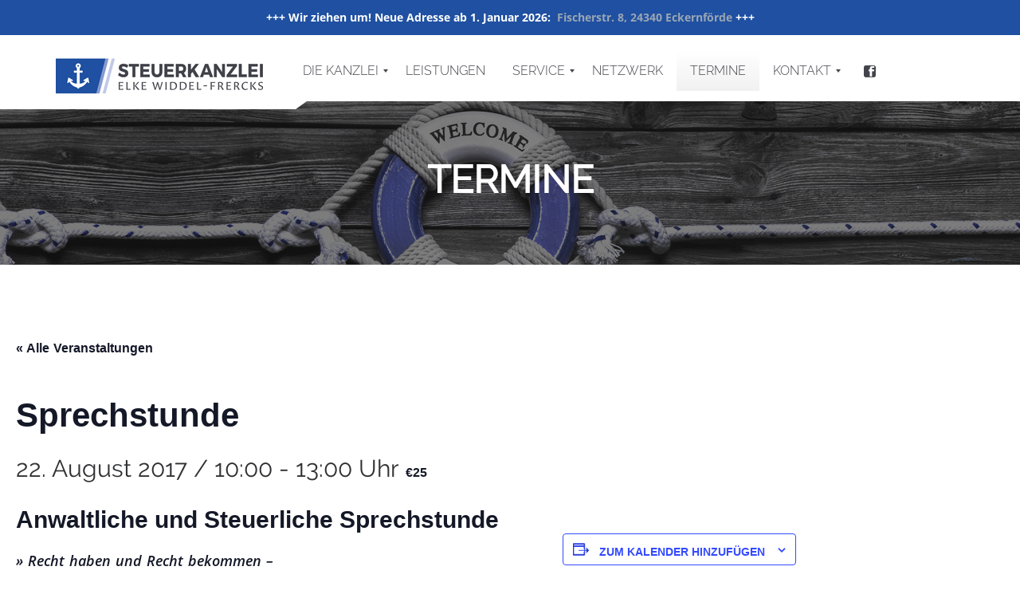

--- FILE ---
content_type: text/html; charset=UTF-8
request_url: https://steuerkanzlei-eckernfoerde.de/termin/sprechstunde-2/
body_size: 15965
content:
<!DOCTYPE html>
<html lang="de" prefix="og: https://ogp.me/ns# fb: https://ogp.me/ns/fb# article: https://ogp.me/ns/article#">
<head>
	<meta charset="UTF-8" />    
	<meta http-equiv="X-UA-Compatible" content="IE=edge" />
    <meta name="viewport" content="width=device-width, initial-scale=1" />
	<link rel="pingback" href="https://steuerkanzlei-eckernfoerde.de/xmlrpc.php" />	
	

<meta name="wpsso-begin" content="wpsso structured data begin"/>
<!-- generator:1 --><meta name="generator" content="WPSSO Core 18.7.3/S"/>
<link rel="shortlink" href="https://steuerkanzlei-eckernfoerde.de/?p=1787"/>
<meta property="fb:app_id" content="966242223397117"/>
<meta property="og:type" content="article"/>
<meta property="og:url" content="https://steuerkanzlei-eckernfoerde.de/termin/sprechstunde-2/"/>
<meta property="og:locale" content="de_DE"/>
<meta property="og:site_name" content="Steuerkanzlei Elke Widdel-Frercks"/>
<meta property="og:title" content="Sprechstunde  &ndash; Steuerkanzlei Elke Widdel-Frercks"/>
<meta property="og:description" content="Anwaltliche und Steuerliche Sprechstunde &raquo; Recht haben und Recht bekommen &ndash; ein Orientierungsgespr&auml;ch &laquo; Sofort Klarheit erhalten und wissen, was zu tun ist!"/>
<meta property="og:updated_time" content="2017-08-19T15:44:10+00:00"/>
<meta property="article:published_time" content="2017-08-19T15:03:42+00:00"/>
<meta property="article:modified_time" content="2017-08-19T15:44:10+00:00"/>
<meta name="twitter:domain" content="steuerkanzlei-eckernfoerde.de"/>
<meta name="twitter:title" content="Sprechstunde  &ndash; Steuerkanzlei Elke Widdel-Frercks"/>
<meta name="twitter:description" content="Anwaltliche und Steuerliche Sprechstunde &raquo; Recht haben und Recht bekommen &ndash; ein Orientierungsgespr&auml;ch &laquo; Sofort Klarheit erhalten und wissen, was zu tun ist!"/>
<meta name="twitter:card" content="summary"/>
<meta name="twitter:label1" content="Written by"/>
<meta name="twitter:data1" content="web22797756"/>
<meta name="author" content="web22797756"/>
<script type="application/ld+json" id="wpsso-schema-graph">{
    "@context": "https://schema.org",
    "@graph": [
        {
            "@id": "#sso/event/event/1787",
            "@context": "https://schema.org",
            "@type": "Event",
            "mainEntityOfPage": "https://steuerkanzlei-eckernfoerde.de/termin/sprechstunde-2/",
            "url": "https://steuerkanzlei-eckernfoerde.de/termin/sprechstunde-2/",
            "sameAs": [
                "https://steuerkanzlei-eckernfoerde.de/?p=1787"
            ],
            "name": "Sprechstunde  &ndash; Steuerkanzlei Elke Widdel-Frercks",
            "description": "Anwaltliche und Steuerliche Sprechstunde &raquo; Recht haben und Recht bekommen &ndash; ein Orientierungsgespr&auml;ch &laquo; Sofort Klarheit erhalten und wissen, was zu tun ist!",
            "inLanguage": "de_DE",
            "eventAttendanceMode": "https://schema.org/OfflineEventAttendanceMode",
            "eventStatus": "https://schema.org/EventScheduled",
            "startDate": "2017-08-22T10:00:00+02:00",
            "endDate": "2017-08-22T13:00:00+02:00",
            "location": [
                {
                    "@id": "/veranstaltungsort/steuerkanzlei-elle-widdel-frercks/#sso/place/tribe-venue-1772"
                }
            ],
            "organizer": [
                {
                    "@id": "/9de9bbb530862333d564edb9ffad7eed#sso/person"
                }
            ],
            "offers": [
                {
                    "@context": "https://schema.org",
                    "@type": "Offer",
                    "name": "Sprechstunde",
                    "url": "https://steuerkanzlei-eckernfoerde.de/termin/sprechstunde-2/",
                    "price": "Kosten: 25",
                    "priceCurrency": "EUR",
                    "availability": "https://schema.org/InStock"
                }
            ]
        },
        {
            "@id": "/veranstaltungsort/steuerkanzlei-elle-widdel-frercks/#sso/place/tribe-venue-1772",
            "@context": "https://schema.org",
            "@type": "Place",
            "url": "https://steuerkanzlei-eckernfoerde.de/veranstaltungsort/steuerkanzlei-elle-widdel-frercks/",
            "name": "Steuerkanzlei Elke Widdel-Frercks",
            "description": "No description.",
            "address": {
                "@context": "https://schema.org",
                "@type": "PostalAddress",
                "name": "Steuerkanzlei Elke Widdel-Frercks",
                "streetAddress": "Kieler Str. 78",
                "addressLocality": "Eckernf\u00f6rde",
                "postalCode": "24340",
                "addressCountry": "Deutschland"
            },
            "geo": {
                "@context": "https://schema.org",
                "@type": "GeoCoordinates",
                "latitude": 0,
                "longitude": 0
            }
        },
        {
            "@id": "/9de9bbb530862333d564edb9ffad7eed#sso/person",
            "@context": "https://schema.org",
            "@type": "Person",
            "url": "https://steuerkanzlei-eckernfoerde.de/veranstalter/steuerkanzlei-eckernfoerde/",
            "name": "Steuerkanzlei Eckernf\u00f6rde",
            "description": "No description.",
            "email": "anm&#101;ld&#117;&#110;&#103;&#64;&#115;teue&#114;ka&#110;&#122;&#108;ei-&#101;c&#107;ernf&#111;&#101;&#114;de.&#100;e",
            "telephone": "0 43 51 / 4 69 95 - 00"
        }
    ]
}</script>
<meta name="wpsso-end" content="wpsso structured data end"/>
<meta name="wpsso-cached" content="2025-12-28T13:34:55+00:00 for steuerkanzlei-eckernfoerde.de"/>
<meta name="wpsso-added" content="2026-01-27T07:40:00+00:00 in 0.001052 secs"/>

<link rel='stylesheet' id='tribe-events-views-v2-bootstrap-datepicker-styles-css' href='https://steuerkanzlei-eckernfoerde.de/wp-content/plugins/the-events-calendar/vendor/bootstrap-datepicker/css/bootstrap-datepicker.standalone.min.css?ver=6.15.13' type='text/css' media='all' />
<link rel='stylesheet' id='tec-variables-skeleton-css' href='https://steuerkanzlei-eckernfoerde.de/wp-content/plugins/the-events-calendar/common/build/css/variables-skeleton.css?ver=6.10.1' type='text/css' media='all' />
<link rel='stylesheet' id='tec-variables-full-css' href='https://steuerkanzlei-eckernfoerde.de/wp-content/plugins/the-events-calendar/common/build/css/variables-full.css?ver=6.10.1' type='text/css' media='all' />
<link rel='stylesheet' id='tribe-common-skeleton-style-css' href='https://steuerkanzlei-eckernfoerde.de/wp-content/plugins/the-events-calendar/common/build/css/common-skeleton.css?ver=6.10.1' type='text/css' media='all' />
<link rel='stylesheet' id='tribe-common-full-style-css' href='https://steuerkanzlei-eckernfoerde.de/wp-content/plugins/the-events-calendar/common/build/css/common-full.css?ver=6.10.1' type='text/css' media='all' />
<link rel='stylesheet' id='tribe-tooltipster-css-css' href='https://steuerkanzlei-eckernfoerde.de/wp-content/plugins/the-events-calendar/common/vendor/tooltipster/tooltipster.bundle.min.css?ver=6.10.1' type='text/css' media='all' />
<link rel='stylesheet' id='tribe-events-views-v2-skeleton-css' href='https://steuerkanzlei-eckernfoerde.de/wp-content/plugins/the-events-calendar/build/css/views-skeleton.css?ver=6.15.13' type='text/css' media='all' />
<link rel='stylesheet' id='tribe-events-views-v2-full-css' href='https://steuerkanzlei-eckernfoerde.de/wp-content/plugins/the-events-calendar/build/css/views-full.css?ver=6.15.13' type='text/css' media='all' />
<link rel='stylesheet' id='tribe-events-views-v2-print-css' href='https://steuerkanzlei-eckernfoerde.de/wp-content/plugins/the-events-calendar/build/css/views-print.css?ver=6.15.13' type='text/css' media='print' />
<link rel='stylesheet' id='tribe-events-views-v2-override-style-css' href='https://steuerkanzlei-eckernfoerde.de/wp-content/themes/business-hub-child/tribe-events/tribe-events.css?ver=6.15.13' type='text/css' media='all' />
<meta name='robots' content='index, follow, max-image-preview:large, max-snippet:-1, max-video-preview:-1' />

	<!-- This site is optimized with the Yoast SEO plugin v26.6 - https://yoast.com/wordpress/plugins/seo/ -->
	<title>Sprechstunde - Steuerkanzlei Elke Widdel-Frercks</title>
	<meta name="description" content="Anwaltliche und Steuerliche Sprechstunde » Recht haben und Recht bekommen – ein Orientierungsgespräch « Sofort Klarheit erhalten und wissen, was zu tun ist!" />
	<link rel="canonical" href="https://steuerkanzlei-eckernfoerde.de/termin/sprechstunde-2/" />
	<script type="application/ld+json" class="yoast-schema-graph">{"@context":"https://schema.org","@graph":[{"@type":"BreadcrumbList","@id":"https://steuerkanzlei-eckernfoerde.de/termin/sprechstunde-2/#breadcrumb","itemListElement":[{"@type":"ListItem","position":1,"name":"Startseite","item":"https://steuerkanzlei-eckernfoerde.de/"},{"@type":"ListItem","position":2,"name":"Veranstaltungen","item":"https://steuerkanzlei-eckernfoerde.de/termine/"},{"@type":"ListItem","position":3,"name":"Sprechstunde"}]}]}</script>
	<!-- / Yoast SEO plugin. -->


<link rel="alternate" type="application/rss+xml" title="Steuerkanzlei Elke Widdel-Frercks &raquo; Feed" href="https://steuerkanzlei-eckernfoerde.de/feed/" />
<link rel="alternate" type="application/rss+xml" title="Steuerkanzlei Elke Widdel-Frercks &raquo; Kommentar-Feed" href="https://steuerkanzlei-eckernfoerde.de/comments/feed/" />
<link rel="alternate" type="text/calendar" title="Steuerkanzlei Elke Widdel-Frercks &raquo; iCal Feed" href="https://steuerkanzlei-eckernfoerde.de/termine/?ical=1" />
<link rel="alternate" title="oEmbed (JSON)" type="application/json+oembed" href="https://steuerkanzlei-eckernfoerde.de/wp-json/oembed/1.0/embed?url=https%3A%2F%2Fsteuerkanzlei-eckernfoerde.de%2Ftermin%2Fsprechstunde-2%2F" />
<link rel="alternate" title="oEmbed (XML)" type="text/xml+oembed" href="https://steuerkanzlei-eckernfoerde.de/wp-json/oembed/1.0/embed?url=https%3A%2F%2Fsteuerkanzlei-eckernfoerde.de%2Ftermin%2Fsprechstunde-2%2F&#038;format=xml" />
<style id='wp-img-auto-sizes-contain-inline-css' type='text/css'>
img:is([sizes=auto i],[sizes^="auto," i]){contain-intrinsic-size:3000px 1500px}
/*# sourceURL=wp-img-auto-sizes-contain-inline-css */
</style>
<link rel='stylesheet' id='tribe-events-v2-single-skeleton-css' href='https://steuerkanzlei-eckernfoerde.de/wp-content/plugins/the-events-calendar/build/css/tribe-events-single-skeleton.css?ver=6.15.13' type='text/css' media='all' />
<link rel='stylesheet' id='tribe-events-v2-single-skeleton-full-css' href='https://steuerkanzlei-eckernfoerde.de/wp-content/plugins/the-events-calendar/build/css/tribe-events-single-full.css?ver=6.15.13' type='text/css' media='all' />
<link rel='stylesheet' id='vc_extend_style-css' href='https://steuerkanzlei-eckernfoerde.de/wp-content/plugins/kode_team/assets/vc_extend.css?ver=6.9' type='text/css' media='all' />
<link rel='stylesheet' id='dashicons-css' href='https://steuerkanzlei-eckernfoerde.de/wp-includes/css/dashicons.min.css?ver=6.9' type='text/css' media='all' />
<link rel='stylesheet' id='admin-bar-css' href='https://steuerkanzlei-eckernfoerde.de/wp-includes/css/admin-bar.min.css?ver=6.9' type='text/css' media='all' />
<style id='admin-bar-inline-css' type='text/css'>

    /* Hide CanvasJS credits for P404 charts specifically */
    #p404RedirectChart .canvasjs-chart-credit {
        display: none !important;
    }
    
    #p404RedirectChart canvas {
        border-radius: 6px;
    }

    .p404-redirect-adminbar-weekly-title {
        font-weight: bold;
        font-size: 14px;
        color: #fff;
        margin-bottom: 6px;
    }

    #wpadminbar #wp-admin-bar-p404_free_top_button .ab-icon:before {
        content: "\f103";
        color: #dc3545;
        top: 3px;
    }
    
    #wp-admin-bar-p404_free_top_button .ab-item {
        min-width: 80px !important;
        padding: 0px !important;
    }
    
    /* Ensure proper positioning and z-index for P404 dropdown */
    .p404-redirect-adminbar-dropdown-wrap { 
        min-width: 0; 
        padding: 0;
        position: static !important;
    }
    
    #wpadminbar #wp-admin-bar-p404_free_top_button_dropdown {
        position: static !important;
    }
    
    #wpadminbar #wp-admin-bar-p404_free_top_button_dropdown .ab-item {
        padding: 0 !important;
        margin: 0 !important;
    }
    
    .p404-redirect-dropdown-container {
        min-width: 340px;
        padding: 18px 18px 12px 18px;
        background: #23282d !important;
        color: #fff;
        border-radius: 12px;
        box-shadow: 0 8px 32px rgba(0,0,0,0.25);
        margin-top: 10px;
        position: relative !important;
        z-index: 999999 !important;
        display: block !important;
        border: 1px solid #444;
    }
    
    /* Ensure P404 dropdown appears on hover */
    #wpadminbar #wp-admin-bar-p404_free_top_button .p404-redirect-dropdown-container { 
        display: none !important;
    }
    
    #wpadminbar #wp-admin-bar-p404_free_top_button:hover .p404-redirect-dropdown-container { 
        display: block !important;
    }
    
    #wpadminbar #wp-admin-bar-p404_free_top_button:hover #wp-admin-bar-p404_free_top_button_dropdown .p404-redirect-dropdown-container {
        display: block !important;
    }
    
    .p404-redirect-card {
        background: #2c3338;
        border-radius: 8px;
        padding: 18px 18px 12px 18px;
        box-shadow: 0 2px 8px rgba(0,0,0,0.07);
        display: flex;
        flex-direction: column;
        align-items: flex-start;
        border: 1px solid #444;
    }
    
    .p404-redirect-btn {
        display: inline-block;
        background: #dc3545;
        color: #fff !important;
        font-weight: bold;
        padding: 5px 22px;
        border-radius: 8px;
        text-decoration: none;
        font-size: 17px;
        transition: background 0.2s, box-shadow 0.2s;
        margin-top: 8px;
        box-shadow: 0 2px 8px rgba(220,53,69,0.15);
        text-align: center;
        line-height: 1.6;
    }
    
    .p404-redirect-btn:hover {
        background: #c82333;
        color: #fff !important;
        box-shadow: 0 4px 16px rgba(220,53,69,0.25);
    }
    
    /* Prevent conflicts with other admin bar dropdowns */
    #wpadminbar .ab-top-menu > li:hover > .ab-item,
    #wpadminbar .ab-top-menu > li.hover > .ab-item {
        z-index: auto;
    }
    
    #wpadminbar #wp-admin-bar-p404_free_top_button:hover > .ab-item {
        z-index: 999998 !important;
    }
    
/*# sourceURL=admin-bar-inline-css */
</style>
<link rel='stylesheet' id='contact-form-7-css' href='https://steuerkanzlei-eckernfoerde.de/wp-content/plugins/contact-form-7/includes/css/styles.css?ver=6.1.4' type='text/css' media='all' />
<link rel='stylesheet' id='rs-plugin-settings-css' href='https://steuerkanzlei-eckernfoerde.de/wp-content/plugins/revslider/public/assets/css/settings.css?ver=5.3.1.5' type='text/css' media='all' />
<style id='rs-plugin-settings-inline-css' type='text/css'>
#rs-demo-id {}
/*# sourceURL=rs-plugin-settings-inline-css */
</style>
<link rel='stylesheet' id='simple-banner-style-css' href='https://steuerkanzlei-eckernfoerde.de/wp-content/plugins/simple-banner/simple-banner.css?ver=3.2.0' type='text/css' media='all' />
<link rel='stylesheet' id='to-top-css' href='https://steuerkanzlei-eckernfoerde.de/wp-content/plugins/to-top/public/css/to-top-public.css?ver=2.5.5' type='text/css' media='all' />
<link rel='stylesheet' id='business-hub-child-style-css' href='https://steuerkanzlei-eckernfoerde.de/wp-content/themes/business-hub/style.css?ver=6.9' type='text/css' media='all' />
<link rel='stylesheet' id='business-hub-child-css' href='https://steuerkanzlei-eckernfoerde.de/wp-content/themes/business-hub-child/style.css?ver=6.9' type='text/css' media='all' />
<link rel='stylesheet' id='businesshub-style-css' href='https://steuerkanzlei-eckernfoerde.de/wp-content/themes/business-hub-child/style.css?ver=6.9' type='text/css' media='all' />
<link rel='stylesheet' id='bootstrap-css' href='https://steuerkanzlei-eckernfoerde.de/wp-content/themes/business-hub/css/bootstrap.css?ver=6.9' type='text/css' media='all' />
<link rel='stylesheet' id='businesshub-typography-css' href='https://steuerkanzlei-eckernfoerde.de/wp-content/themes/business-hub/css/themetypo.css?ver=6.9' type='text/css' media='all' />
<link rel='stylesheet' id='businesshub-color-css' href='https://steuerkanzlei-eckernfoerde.de/wp-content/themes/business-hub/css/color.css?ver=6.9' type='text/css' media='all' />
<link rel='stylesheet' id='businesshub-custom-css' href='https://steuerkanzlei-eckernfoerde.de/wp-content/themes/business-hub/css/style-custom.css?ver=1.0' type='text/css' media='all' />
<link rel='stylesheet' id='font-awesome-css' href='https://steuerkanzlei-eckernfoerde.de/wp-content/themes/business-hub/framework/include/frontend_assets/font-awesome/css/font-awesome.min.css?ver=6.9' type='text/css' media='all' />
<link rel='stylesheet' id='businesshub-search-script-css' href='https://steuerkanzlei-eckernfoerde.de/wp-content/themes/business-hub/framework/include/frontend_assets/default/css/search.css?ver=6.9' type='text/css' media='all' />
<link rel='stylesheet' id='chosen-css' href='https://steuerkanzlei-eckernfoerde.de/wp-content/themes/business-hub/framework/include/backend_assets/js/kode-chosen/chosen.min.css?ver=6.9' type='text/css' media='all' />
<link rel='stylesheet' id='component-css' href='https://steuerkanzlei-eckernfoerde.de/wp-content/themes/business-hub/framework/include/frontend_assets/dl-menu/component.css?ver=6.9' type='text/css' media='all' />
<link rel='stylesheet' id='kf-range-slider-css' href='https://steuerkanzlei-eckernfoerde.de/wp-content/themes/business-hub/css/range-slider.css?ver=6.9' type='text/css' media='all' />
<link rel='stylesheet' id='kf-effects-slider-css' href='https://steuerkanzlei-eckernfoerde.de/wp-content/themes/business-hub/css/effects.css?ver=6.9' type='text/css' media='all' />
<link rel='stylesheet' id='kf-icheckbox-css' href='https://steuerkanzlei-eckernfoerde.de/wp-content/themes/business-hub/js/checkbox/icheckbox.css?ver=6.9' type='text/css' media='all' />
<link rel='stylesheet' id='kf-selectric-css' href='https://steuerkanzlei-eckernfoerde.de/wp-content/themes/business-hub/css/selectric.css?ver=6.9' type='text/css' media='all' />
<link rel='stylesheet' id='kf-time-circles-css' href='https://steuerkanzlei-eckernfoerde.de/wp-content/themes/business-hub/framework/include/frontend_assets/timecircles/timecircles.css?ver=6.9' type='text/css' media='all' />
<link rel='stylesheet' id='businesshub-woocommerce-css' href='https://steuerkanzlei-eckernfoerde.de/wp-content/themes/business-hub/framework/include/frontend_assets/default/css/woocommerce.css?ver=6.9' type='text/css' media='all' />
<link rel='stylesheet' id='businesshub-svg-icon-css' href='https://steuerkanzlei-eckernfoerde.de/wp-content/themes/business-hub/css/svg-icon/svg-icons.css?ver=6.9' type='text/css' media='all' />
<link rel='stylesheet' id='businesshub-shortcode-css' href='https://steuerkanzlei-eckernfoerde.de/wp-content/themes/business-hub/css/shortcode.css?ver=6.9' type='text/css' media='all' />
<link rel='stylesheet' id='businesshub-widget-css' href='https://steuerkanzlei-eckernfoerde.de/wp-content/themes/business-hub/css/widget.css?ver=6.9' type='text/css' media='all' />
<link rel='stylesheet' id='businesshub-responsive-css' href='https://steuerkanzlei-eckernfoerde.de/wp-content/themes/business-hub/css/responsive.css?ver=6.9' type='text/css' media='all' />
<link rel='stylesheet' id='bootstrap-slider-css' href='https://steuerkanzlei-eckernfoerde.de/wp-content/themes/business-hub/css/bootstrap-slider.css?ver=6.9' type='text/css' media='all' />
<link rel='stylesheet' id='events-css' href='https://steuerkanzlei-eckernfoerde.de/wp-content/themes/business-hub/css/events.css?ver=6.9' type='text/css' media='all' />
<link rel='stylesheet' id='date-picker-css' href='https://steuerkanzlei-eckernfoerde.de/wp-content/themes/business-hub/framework/include/backend_assets/css/jquery-ui.css?ver=6.9' type='text/css' media='all' />
<link rel='stylesheet' id='bx-slider-css' href='https://steuerkanzlei-eckernfoerde.de/wp-content/themes/business-hub/framework/include/frontend_assets/bxslider/bxslider.css?ver=6.9' type='text/css' media='all' />
<link rel='stylesheet' id='flexslider-css' href='https://steuerkanzlei-eckernfoerde.de/wp-content/themes/business-hub/framework/include/frontend_assets/flexslider/flexslider.css?ver=6.9' type='text/css' media='all' />
<link rel='stylesheet' id='nivo-slider-css' href='https://steuerkanzlei-eckernfoerde.de/wp-content/themes/business-hub/framework/include/frontend_assets/nivo-slider/nivo-slider.css?ver=6.9' type='text/css' media='all' />
<link rel='stylesheet' id='mm_icomoon-css' href='https://steuerkanzlei-eckernfoerde.de/wp-content/plugins/mega_main_menu/framework/src/css/icomoon.css?ver=2.1.3' type='text/css' media='all' />
<link rel='stylesheet' id='mmm_mega_main_menu-css' href='https://steuerkanzlei-eckernfoerde.de/wp-content/plugins/mega_main_menu/src/css/cache.skin.css?ver=1486498135' type='text/css' media='all' />
<script type="text/javascript" src="https://steuerkanzlei-eckernfoerde.de/wp-includes/js/jquery/jquery.min.js?ver=3.7.1" id="jquery-core-js"></script>
<script type="text/javascript" src="https://steuerkanzlei-eckernfoerde.de/wp-includes/js/jquery/jquery-migrate.min.js?ver=3.4.1" id="jquery-migrate-js"></script>
<script type="text/javascript" id="kode-news-ltr-js-extra">
/* <![CDATA[ */
var ajax_login_object = {"loadingmessage":"Sending user info, please wait..."};
//# sourceURL=kode-news-ltr-js-extra
/* ]]> */
</script>
<script type="text/javascript" src="https://steuerkanzlei-eckernfoerde.de/wp-content/themes/business-hub/js/newsletter.js?ver=6.9" id="kode-news-ltr-js"></script>
<script type="text/javascript" id="ajax-login-script-js-extra">
/* <![CDATA[ */
var ajax_login_object = {"ajaxurl":"https://steuerkanzlei-eckernfoerde.de/wp-admin/admin-ajax.php","redirecturl":"https://steuerkanzlei-eckernfoerde.de","loadingmessage":"Sending user info, please wait..."};
//# sourceURL=ajax-login-script-js-extra
/* ]]> */
</script>
<script type="text/javascript" src="https://steuerkanzlei-eckernfoerde.de/wp-content/themes/business-hub/js/ajax-login-script.js?ver=6.9" id="ajax-login-script-js"></script>
<script type="text/javascript" id="ajax-signup-script-js-extra">
/* <![CDATA[ */
var ajax_signup_object = {"ajaxurl":"https://steuerkanzlei-eckernfoerde.de/wp-admin/admin-ajax.php","redirecturl":"https://steuerkanzlei-eckernfoerde.de/","loadingmessage":"Sending user info, please wait..."};
//# sourceURL=ajax-signup-script-js-extra
/* ]]> */
</script>
<script type="text/javascript" src="https://steuerkanzlei-eckernfoerde.de/wp-content/themes/business-hub/js/ajax-signup-script.js?ver=6.9" id="ajax-signup-script-js"></script>
<script type="text/javascript" src="https://steuerkanzlei-eckernfoerde.de/wp-content/plugins/the-events-calendar/common/build/js/tribe-common.js?ver=9c44e11f3503a33e9540" id="tribe-common-js"></script>
<script type="text/javascript" src="https://steuerkanzlei-eckernfoerde.de/wp-content/plugins/the-events-calendar/build/js/views/breakpoints.js?ver=4208de2df2852e0b91ec" id="tribe-events-views-v2-breakpoints-js"></script>
<script type="text/javascript" src="https://steuerkanzlei-eckernfoerde.de/wp-content/plugins/revslider/public/assets/js/jquery.themepunch.tools.min.js?ver=5.3.1.5" id="tp-tools-js"></script>
<script type="text/javascript" src="https://steuerkanzlei-eckernfoerde.de/wp-content/plugins/revslider/public/assets/js/jquery.themepunch.revolution.min.js?ver=5.3.1.5" id="revmin-js"></script>
<script type="text/javascript" id="simple-banner-script-js-before">
/* <![CDATA[ */
const simpleBannerScriptParams = {"pro_version_enabled":"","debug_mode":"","id":1787,"version":"3.2.0","banner_params":[{"hide_simple_banner":"no","simple_banner_prepend_element":"body","simple_banner_position":"","header_margin":"","header_padding":"","wp_body_open_enabled":"","wp_body_open":true,"simple_banner_z_index":"","simple_banner_text":"+++ Wir ziehen um!  Neue Adresse ab 1. Januar 2026: \u00a0<a href=\"https:\/\/steuerkanzlei-eckernfoerde.de\/aktuelles\/\">Fischerstr. 8, 24340 Eckernf\u00f6rde<\/a> +++","disabled_on_current_page":false,"disabled_pages_array":[],"is_current_page_a_post":false,"disabled_on_posts":"","simple_banner_disabled_page_paths":"","simple_banner_font_size":"","simple_banner_color":"#1f50a1","simple_banner_text_color":"","simple_banner_link_color":"#9aa6b4","simple_banner_close_color":"","simple_banner_custom_css":"","simple_banner_scrolling_custom_css":"","simple_banner_text_custom_css":"","simple_banner_button_css":"","site_custom_css":"","keep_site_custom_css":"","site_custom_js":"","keep_site_custom_js":"","close_button_enabled":"","close_button_expiration":"","close_button_cookie_set":false,"current_date":{"date":"2026-01-27 07:40:00.626061","timezone_type":3,"timezone":"UTC"},"start_date":{"date":"2026-01-27 07:40:00.626070","timezone_type":3,"timezone":"UTC"},"end_date":{"date":"2026-01-27 07:40:00.626077","timezone_type":3,"timezone":"UTC"},"simple_banner_start_after_date":"","simple_banner_remove_after_date":"","simple_banner_insert_inside_element":""}]}
//# sourceURL=simple-banner-script-js-before
/* ]]> */
</script>
<script type="text/javascript" src="https://steuerkanzlei-eckernfoerde.de/wp-content/plugins/simple-banner/simple-banner.js?ver=3.2.0" id="simple-banner-script-js"></script>
<script type="text/javascript" id="to-top-js-extra">
/* <![CDATA[ */
var to_top_options = {"scroll_offset":"100","icon_opacity":"100","style":"icon","icon_type":"dashicons-arrow-up-alt2","icon_color":"#ffffff","icon_bg_color":"#1f50a1","icon_size":"25","border_radius":"0","image":"https://steuerkanzlei-eckernfoerde.de/wp-content/plugins/to-top/admin/images/default.png","image_width":"65","image_alt":"","location":"bottom-right","margin_x":"20","margin_y":"20","show_on_admin":"0","enable_autohide":"0","autohide_time":"2","enable_hide_small_device":"0","small_device_max_width":"640","reset":"0"};
//# sourceURL=to-top-js-extra
/* ]]> */
</script>
<script async type="text/javascript" src="https://steuerkanzlei-eckernfoerde.de/wp-content/plugins/to-top/public/js/to-top-public.js?ver=2.5.5" id="to-top-js"></script>
<script type="text/javascript" src="https://steuerkanzlei-eckernfoerde.de/wp-content/themes/business-hub/framework/include/backend_assets/js/kode-chosen/chosen.jquery.min.js?ver=6.9" id="chosen-js"></script>
<link rel="https://api.w.org/" href="https://steuerkanzlei-eckernfoerde.de/wp-json/" /><link rel="alternate" title="JSON" type="application/json" href="https://steuerkanzlei-eckernfoerde.de/wp-json/wp/v2/tribe_events/1787" /><link rel="EditURI" type="application/rsd+xml" title="RSD" href="https://steuerkanzlei-eckernfoerde.de/xmlrpc.php?rsd" />
<style type="text/css">
.feedzy-rss-link-icon:after {
	content: url("https://steuerkanzlei-eckernfoerde.de/wp-content/plugins/feedzy-rss-feeds/img/external-link.png");
	margin-left: 3px;
}
</style>
		<style id="simple-banner-background-color" type="text/css">.simple-banner{background:#1f50a1;}</style><style id="simple-banner-text-color" type="text/css">.simple-banner .simple-banner-text{color: #ffffff;}</style><style id="simple-banner-link-color" type="text/css">.simple-banner .simple-banner-text a{color:#9aa6b4;}</style><style id="simple-banner-z-index" type="text/css">.simple-banner{z-index: 99999;}</style><style id="simple-banner-site-custom-css-dummy" type="text/css"></style><script id="simple-banner-site-custom-js-dummy" type="text/javascript"></script><meta name="tec-api-version" content="v1"><meta name="tec-api-origin" content="https://steuerkanzlei-eckernfoerde.de"><link rel="alternate" href="https://steuerkanzlei-eckernfoerde.de/wp-json/tribe/events/v1/events/1787" />			<!-- load the script for older ie version -->
			
<meta name="generator" content="Powered by Slider Revolution 5.3.1.5 - responsive, Mobile-Friendly Slider Plugin for WordPress with comfortable drag and drop interface." />
<link rel="icon" href="https://steuerkanzlei-eckernfoerde.de/wp-content/uploads/2017/02/cropped-Steuerkanzlei-Icon-32x32.png" sizes="32x32" />
<link rel="icon" href="https://steuerkanzlei-eckernfoerde.de/wp-content/uploads/2017/02/cropped-Steuerkanzlei-Icon-192x192.png" sizes="192x192" />
<link rel="apple-touch-icon" href="https://steuerkanzlei-eckernfoerde.de/wp-content/uploads/2017/02/cropped-Steuerkanzlei-Icon-180x180.png" />
<meta name="msapplication-TileImage" content="https://steuerkanzlei-eckernfoerde.de/wp-content/uploads/2017/02/cropped-Steuerkanzlei-Icon-270x270.png" />
<!-- To Top Custom CSS --><style type='text/css'>#to_top_scrollup {font-size: 25px; width: 25px; height: 25px;background-color: #1f50a1;-webkit-border-radius: 0%; -moz-border-radius: 0%; border-radius: 0%;opacity: 1;}</style></head>
<body class="wp-singular tribe_events-template-default single single-tribe_events postid-1787 wp-theme-business-hub wp-child-theme-business-hub-child mmm mega_main_menu-2-1-3 tribe-events-page-template tribe-no-js tribe-filter-live events-single tribe-events-style-full tribe-events-style-theme wpsso-post-1787-type-tribe_events" id="home">
<div class="body-wrapper" data-home="https://steuerkanzlei-eckernfoerde.de/">
				<header class="kode-header2-financial">
									<div class="kode-financial-logo-and-nav nav2">
						<div class="container">
							<div class="row">
								<div class="col-md-3">
									<div class="kode-financial-logo">
										<a class="kode-logo-wrapper logo-wrapper" href="https://steuerkanzlei-eckernfoerde.de/" >
											<img src="https://steuerkanzlei-eckernfoerde.de/wp-content/uploads/2017/02/Steuerkanzlei-Elke-Widdel-Frercks-Logo-260x63.png" alt="" width="260" height="63" />										</a>
									</div>
								</div>
								<div class="col-md-9">
									<!--THEME NAVIGAION-->
									<div class="kode-financial-navigaion">
										<div class="kode-navigation-wrapper">
<!-- begin "mega_main_menu" -->
<div id="mega_main_menu" class="main_menu primary_style-flat icons-left first-lvl-align-left first-lvl-separator-none direction-horizontal fullwidth-disable pushing_content-disable mobile_minimized-enable dropdowns_trigger-hover dropdowns_animation-anim_1 no-logo no-search no-woo_cart no-buddypress responsive-enable coercive_styles-disable indefinite_location_mode-disable language_direction-ltr version-2-1-3 mega_main mega_main_menu">
	<div class="menu_holder">
	<div class="mmm_fullwidth_container"></div><!-- class="fullwidth_container" -->
		<div class="menu_inner">
			<span class="nav_logo">
				<a class="mobile_toggle">
					<span class="mobile_button">
						Menu &nbsp;
						<span class="symbol_menu">&equiv;</span>
						<span class="symbol_cross">&#x2573;</span>
					</span><!-- class="mobile_button" -->
				</a>
			</span><!-- /class="nav_logo" -->
				<ul id="mega_main_menu_ul" class="mega_main_menu_ul">
<li id="menu-item-445" class="menu-item menu-item-type-post_type menu-item-object-page menu-item-has-children menu-item-445 default_dropdown default_style drop_to_right submenu_default_width columns1">
	<span class="item_link  disable_icon" tabindex="1">
		<i class=""></i> 
		<span class="link_content">
			<span class="link_text">
				DIE KANZLEI
			</span>
		</span>
	</span>
	<ul class="mega_dropdown">
	<li id="menu-item-442" class="menu-item menu-item-type-post_type menu-item-object-page menu-item-442 default_dropdown default_style drop_to_right submenu_default_width columns1">
		<a href="https://steuerkanzlei-eckernfoerde.de/das-team/" class="item_link  disable_icon" tabindex="2">
			<i class=""></i> 
			<span class="link_content">
				<span class="link_text">
					DAS TEAM
				</span>
			</span>
		</a>
	</li>
	<li id="menu-item-1896" class="menu-item menu-item-type-post_type menu-item-object-page menu-item-1896 default_dropdown default_style drop_to_right submenu_default_width columns1">
		<a href="https://steuerkanzlei-eckernfoerde.de/leitbild/" class="item_link  disable_icon" tabindex="3">
			<i class=""></i> 
			<span class="link_content">
				<span class="link_text">
					LEITBILD
				</span>
			</span>
		</a>
	</li>
	<li id="menu-item-441" class="menu-item menu-item-type-post_type menu-item-object-page menu-item-441 default_dropdown default_style drop_to_right submenu_default_width columns1">
		<a href="https://steuerkanzlei-eckernfoerde.de/jobs/" class="item_link  disable_icon" tabindex="4">
			<i class=""></i> 
			<span class="link_content">
				<span class="link_text">
					JOBS
				</span>
			</span>
		</a>
	</li>
	</ul><!-- /.mega_dropdown -->
</li>
<li id="menu-item-444" class="menu-item menu-item-type-post_type menu-item-object-page menu-item-444 default_dropdown default_style drop_to_right submenu_default_width columns1">
	<a href="https://steuerkanzlei-eckernfoerde.de/leistungen/" class="item_link  disable_icon" tabindex="5">
		<i class=""></i> 
		<span class="link_content">
			<span class="link_text">
				LEISTUNGEN
			</span>
		</span>
	</a>
</li>
<li id="menu-item-1770" class="menu-item menu-item-type-custom menu-item-object-custom menu-item-has-children menu-item-1770 default_dropdown default_style drop_to_right submenu_default_width columns1">
	<span class="item_link  disable_icon" tabindex="6">
		<i class=""></i> 
		<span class="link_content">
			<span class="link_text">
				SERVICE
			</span>
		</span>
	</span>
	<ul class="mega_dropdown">
	<li id="menu-item-1690" class="menu-item menu-item-type-post_type menu-item-object-page menu-item-1690 default_dropdown default_style drop_to_right submenu_default_width columns1">
		<a href="https://steuerkanzlei-eckernfoerde.de/fernbetreuung/" class="item_link  disable_icon" tabindex="7">
			<i class=""></i> 
			<span class="link_content">
				<span class="link_text">
					FERNBETREUUNG
				</span>
			</span>
		</a>
	</li>
	<li id="menu-item-483" class="menu-item menu-item-type-post_type menu-item-object-page menu-item-483 default_dropdown default_style drop_to_right submenu_default_width columns1">
		<a href="https://steuerkanzlei-eckernfoerde.de/formulare/" class="item_link  disable_icon" tabindex="8">
			<i class=""></i> 
			<span class="link_content">
				<span class="link_text">
					FORMULARE
				</span>
			</span>
		</a>
	</li>
	<li id="menu-item-3200" class="menu-item menu-item-type-custom menu-item-object-custom menu-item-3200 default_dropdown default_style drop_to_right submenu_default_width columns1">
		<a href="http://digitale-grundsteuererklaerung.de/" class="item_link  disable_icon" tabindex="9">
			<i class=""></i> 
			<span class="link_content">
				<span class="link_text">
					DIGITALE GRUNDSTEUERERKLÄRUNG
				</span>
			</span>
		</a>
	</li>
	<li id="menu-item-482" class="menu-item menu-item-type-post_type menu-item-object-page menu-item-482 default_dropdown default_style drop_to_right submenu_default_width columns1">
		<a href="https://steuerkanzlei-eckernfoerde.de/links/" class="item_link  disable_icon" tabindex="10">
			<i class=""></i> 
			<span class="link_content">
				<span class="link_text">
					LINKS
				</span>
			</span>
		</a>
	</li>
	<li id="menu-item-2140" class="menu-item menu-item-type-post_type menu-item-object-post menu-item-2140 default_dropdown default_style drop_to_right submenu_default_width columns1">
		<a href="https://steuerkanzlei-eckernfoerde.de/aktuelles/" class="item_link  disable_icon" tabindex="11">
			<i class=""></i> 
			<span class="link_content">
				<span class="link_text">
					AKTUELLES
				</span>
			</span>
		</a>
	</li>
	</ul><!-- /.mega_dropdown -->
</li>
<li id="menu-item-475" class="menu-item menu-item-type-post_type menu-item-object-page menu-item-475 default_dropdown default_style drop_to_right submenu_default_width columns1">
	<a href="https://steuerkanzlei-eckernfoerde.de/netzwerk/" class="item_link  disable_icon" tabindex="12">
		<i class=""></i> 
		<span class="link_content">
			<span class="link_text">
				NETZWERK
			</span>
		</span>
	</a>
</li>
<li id="menu-item-1899" class="menu-item menu-item-type-custom menu-item-object-custom current-menu-item current_page_item menu-item-1899 default_dropdown default_style drop_to_right submenu_default_width columns1">
	<a href="https://steuerkanzlei-eckernfoerde.de/termine/" class="item_link  disable_icon" tabindex="13">
		<i class=""></i> 
		<span class="link_content">
			<span class="link_text">
				TERMINE
			</span>
		</span>
	</a>
</li>
<li id="menu-item-443" class="menu-item menu-item-type-post_type menu-item-object-page menu-item-has-children menu-item-443 default_dropdown default_style drop_to_right submenu_default_width columns1">
	<a href="https://steuerkanzlei-eckernfoerde.de/kontakt/" class="item_link  disable_icon" tabindex="14">
		<i class=""></i> 
		<span class="link_content">
			<span class="link_text">
				KONTAKT
			</span>
		</span>
	</a>
	<ul class="mega_dropdown">
	<li id="menu-item-490" class="menu-item menu-item-type-post_type menu-item-object-page menu-item-490 default_dropdown default_style drop_to_right submenu_default_width columns1">
		<a href="https://steuerkanzlei-eckernfoerde.de/impressum/" class="item_link  disable_icon" tabindex="15">
			<i class=""></i> 
			<span class="link_content">
				<span class="link_text">
					IMPRESSUM
				</span>
			</span>
		</a>
	</li>
	</ul><!-- /.mega_dropdown -->
</li>
<li id="menu-item-2543" class="menu-item menu-item-type-custom menu-item-object-custom menu-item-2543 default_dropdown default_style drop_to_right submenu_default_width columns1">
	<a href="https://www.facebook.com/SteuerkanzleiEckernfoerde/" class="item_link  menu_item_without_text with_icon" tabindex="16">
		<i class="im-icon-facebook-2"></i> 
		<span class="link_content">
			<span class="link_text">
				Facebook
			</span>
		</span>
	</a>
</li></ul>
		</div><!-- /class="menu_inner" -->
	</div><!-- /class="menu_holder" -->
</div><!-- /id="mega_main_menu" --><div class="clear"></div></div><div class="kode-responsive-navigation dl-menuwrapper" id="kode-responsive-navigation" ><button class="dl-trigger">Open Menu</button>
<!-- begin "mega_main_menu" -->
<div id="mega_main_menu" class="main_menu primary_style-flat icons-left first-lvl-align-left first-lvl-separator-none direction-horizontal fullwidth-disable pushing_content-disable mobile_minimized-enable dropdowns_trigger-hover dropdowns_animation-anim_1 no-logo no-search no-woo_cart no-buddypress responsive-enable coercive_styles-disable indefinite_location_mode-disable language_direction-ltr version-2-1-3 mega_main mega_main_menu">
	<div class="menu_holder">
	<div class="mmm_fullwidth_container"></div><!-- class="fullwidth_container" -->
		<div class="menu_inner">
			<span class="nav_logo">
				<a class="mobile_toggle">
					<span class="mobile_button">
						Menu &nbsp;
						<span class="symbol_menu">&equiv;</span>
						<span class="symbol_cross">&#x2573;</span>
					</span><!-- class="mobile_button" -->
				</a>
			</span><!-- /class="nav_logo" -->
				<ul id="mega_main_menu_ul" class="mega_main_menu_ul">
<li class="menu-item menu-item-type-post_type menu-item-object-page menu-item-has-children menu-item-445 default_dropdown default_style drop_to_right submenu_default_width columns1">
	<span class="item_link  disable_icon" tabindex="17">
		<i class=""></i> 
		<span class="link_content">
			<span class="link_text">
				DIE KANZLEI
			</span>
		</span>
	</span>
	<ul class="mega_dropdown">
	<li class="menu-item menu-item-type-post_type menu-item-object-page menu-item-442 default_dropdown default_style drop_to_right submenu_default_width columns1">
		<a href="https://steuerkanzlei-eckernfoerde.de/das-team/" class="item_link  disable_icon" tabindex="18">
			<i class=""></i> 
			<span class="link_content">
				<span class="link_text">
					DAS TEAM
				</span>
			</span>
		</a>
	</li>
	<li class="menu-item menu-item-type-post_type menu-item-object-page menu-item-1896 default_dropdown default_style drop_to_right submenu_default_width columns1">
		<a href="https://steuerkanzlei-eckernfoerde.de/leitbild/" class="item_link  disable_icon" tabindex="19">
			<i class=""></i> 
			<span class="link_content">
				<span class="link_text">
					LEITBILD
				</span>
			</span>
		</a>
	</li>
	<li class="menu-item menu-item-type-post_type menu-item-object-page menu-item-441 default_dropdown default_style drop_to_right submenu_default_width columns1">
		<a href="https://steuerkanzlei-eckernfoerde.de/jobs/" class="item_link  disable_icon" tabindex="20">
			<i class=""></i> 
			<span class="link_content">
				<span class="link_text">
					JOBS
				</span>
			</span>
		</a>
	</li>
	</ul><!-- /.mega_dropdown -->
</li>
<li class="menu-item menu-item-type-post_type menu-item-object-page menu-item-444 default_dropdown default_style drop_to_right submenu_default_width columns1">
	<a href="https://steuerkanzlei-eckernfoerde.de/leistungen/" class="item_link  disable_icon" tabindex="21">
		<i class=""></i> 
		<span class="link_content">
			<span class="link_text">
				LEISTUNGEN
			</span>
		</span>
	</a>
</li>
<li class="menu-item menu-item-type-custom menu-item-object-custom menu-item-has-children menu-item-1770 default_dropdown default_style drop_to_right submenu_default_width columns1">
	<span class="item_link  disable_icon" tabindex="22">
		<i class=""></i> 
		<span class="link_content">
			<span class="link_text">
				SERVICE
			</span>
		</span>
	</span>
	<ul class="mega_dropdown">
	<li class="menu-item menu-item-type-post_type menu-item-object-page menu-item-1690 default_dropdown default_style drop_to_right submenu_default_width columns1">
		<a href="https://steuerkanzlei-eckernfoerde.de/fernbetreuung/" class="item_link  disable_icon" tabindex="23">
			<i class=""></i> 
			<span class="link_content">
				<span class="link_text">
					FERNBETREUUNG
				</span>
			</span>
		</a>
	</li>
	<li class="menu-item menu-item-type-post_type menu-item-object-page menu-item-483 default_dropdown default_style drop_to_right submenu_default_width columns1">
		<a href="https://steuerkanzlei-eckernfoerde.de/formulare/" class="item_link  disable_icon" tabindex="24">
			<i class=""></i> 
			<span class="link_content">
				<span class="link_text">
					FORMULARE
				</span>
			</span>
		</a>
	</li>
	<li class="menu-item menu-item-type-custom menu-item-object-custom menu-item-3200 default_dropdown default_style drop_to_right submenu_default_width columns1">
		<a href="http://digitale-grundsteuererklaerung.de/" class="item_link  disable_icon" tabindex="25">
			<i class=""></i> 
			<span class="link_content">
				<span class="link_text">
					DIGITALE GRUNDSTEUERERKLÄRUNG
				</span>
			</span>
		</a>
	</li>
	<li class="menu-item menu-item-type-post_type menu-item-object-page menu-item-482 default_dropdown default_style drop_to_right submenu_default_width columns1">
		<a href="https://steuerkanzlei-eckernfoerde.de/links/" class="item_link  disable_icon" tabindex="26">
			<i class=""></i> 
			<span class="link_content">
				<span class="link_text">
					LINKS
				</span>
			</span>
		</a>
	</li>
	<li class="menu-item menu-item-type-post_type menu-item-object-post menu-item-2140 default_dropdown default_style drop_to_right submenu_default_width columns1">
		<a href="https://steuerkanzlei-eckernfoerde.de/aktuelles/" class="item_link  disable_icon" tabindex="27">
			<i class=""></i> 
			<span class="link_content">
				<span class="link_text">
					AKTUELLES
				</span>
			</span>
		</a>
	</li>
	</ul><!-- /.mega_dropdown -->
</li>
<li class="menu-item menu-item-type-post_type menu-item-object-page menu-item-475 default_dropdown default_style drop_to_right submenu_default_width columns1">
	<a href="https://steuerkanzlei-eckernfoerde.de/netzwerk/" class="item_link  disable_icon" tabindex="28">
		<i class=""></i> 
		<span class="link_content">
			<span class="link_text">
				NETZWERK
			</span>
		</span>
	</a>
</li>
<li class="menu-item menu-item-type-custom menu-item-object-custom current-menu-item current_page_item menu-item-1899 default_dropdown default_style drop_to_right submenu_default_width columns1">
	<a href="https://steuerkanzlei-eckernfoerde.de/termine/" class="item_link  disable_icon" tabindex="29">
		<i class=""></i> 
		<span class="link_content">
			<span class="link_text">
				TERMINE
			</span>
		</span>
	</a>
</li>
<li class="menu-item menu-item-type-post_type menu-item-object-page menu-item-has-children menu-item-443 default_dropdown default_style drop_to_right submenu_default_width columns1">
	<a href="https://steuerkanzlei-eckernfoerde.de/kontakt/" class="item_link  disable_icon" tabindex="30">
		<i class=""></i> 
		<span class="link_content">
			<span class="link_text">
				KONTAKT
			</span>
		</span>
	</a>
	<ul class="mega_dropdown">
	<li class="menu-item menu-item-type-post_type menu-item-object-page menu-item-490 default_dropdown default_style drop_to_right submenu_default_width columns1">
		<a href="https://steuerkanzlei-eckernfoerde.de/impressum/" class="item_link  disable_icon" tabindex="31">
			<i class=""></i> 
			<span class="link_content">
				<span class="link_text">
					IMPRESSUM
				</span>
			</span>
		</a>
	</li>
	</ul><!-- /.mega_dropdown -->
</li>
<li class="menu-item menu-item-type-custom menu-item-object-custom menu-item-2543 default_dropdown default_style drop_to_right submenu_default_width columns1">
	<a href="https://www.facebook.com/SteuerkanzleiEckernfoerde/" class="item_link  menu_item_without_text with_icon" tabindex="32">
		<i class="im-icon-facebook-2"></i> 
		<span class="link_content">
			<span class="link_text">
				Facebook
			</span>
		</span>
	</a>
</li></ul>
		</div><!-- /class="menu_inner" -->
	</div><!-- /class="menu_holder" -->
</div><!-- /id="mega_main_menu" --></div>																			</div>
								</div>
							</div>
						</div>
					</div>
				</header>
					
		<!--KDOE financial BANNER ONE WRAPPER Start-->  
		<div style="background-image: url( https://steuerkanzlei-eckernfoerde.de/wp-content/uploads/2017/02/Subheader-Termine.jpg);" class="kode-financial-banner kode-financial-inner-pages-setting header-style-4">
			<!--KDOE financial BANNER SILDER-->  
			<div class="kode-silder">				
				<div class="kode-inner-page-bnr-capion">
                                            <h1>Termine</h1>
                    

                    				</div>									
			</div>
			<!--KDOE financial BANNER SILDER ENDS-->  
		</div>
		<!--KDOE financial BANNER ONE ENDS-->
		
		
		<!-- is search -->	<div class="content-wrapper">
	<section id="tribe-events-pg-template" class="tribe-events-pg-template" role="main"><div class="tribe-events-before-html"></div><span class="tribe-events-ajax-loading"><img class="tribe-events-spinner-medium" src="https://steuerkanzlei-eckernfoerde.de/wp-content/plugins/the-events-calendar/src/resources/images/tribe-loading.gif" alt="Lade Veranstaltungen" /></span>
<div id="tribe-events-content" class="tribe-events-single">

	<p class="tribe-events-back">
		<a href="https://steuerkanzlei-eckernfoerde.de/termine/"> &laquo; Alle Veranstaltungen</a>
	</p>

	<!-- Notices -->
	<div class="tribe-events-notices"><ul><li>Diese Veranstaltung hat bereits stattgefunden.</li></ul></div>
	<h1 class="tribe-events-single-event-title">Sprechstunde</h1>
	<div class="tribe-events-schedule tribe-clearfix">
		<h2><span class="tribe-event-date-start">22. August 2017 / 10:00</span> - <span class="tribe-event-time">13:00 Uhr</span></h2>					<span class="tribe-events-cost">€25</span>
			</div>

	<!-- Event header -->
	<div id="tribe-events-header"  data-title="Sprechstunde - Steuerkanzlei Elke Widdel-Frercks" data-viewtitle="Sprechstunde">
		<!-- Navigation -->
		<h3 class="tribe-events-visuallyhidden">Veranstaltung-Navigation</h3>
		<!-- .tribe-events-sub-nav -->
	</div>
	<!-- #tribe-events-header -->

			<div id="post-1787" class="post-1787 tribe_events type-tribe_events status-publish hentry tribe_events_cat-sprechstunde cat_sprechstunde">
			<!-- Event featured image, but exclude link -->
			
			<!-- Event content -->
						<div class="tribe-events-single-event-description tribe-events-content">
				<h2>Anwaltliche und Steuerliche Sprechstunde</h2>
<p><em>» Recht haben und Recht bekommen –</em><br />
<em> ein Orientierungsgespräch «</em></p>
<p>Sofort Klarheit erhalten und wissen, was zu tun ist!</p>
<p>Rechtsanwältin Kie Mewes &amp; Steuerberaterin Elke Widdel-Frercks</p>
<h4>Um Anmeldung bis Freitag vor dem Sprechstundentermin wird gebeten.</h4>
			</div>
			<!-- .tribe-events-single-event-description -->
			<div class="tribe-events tribe-common">
	<div class="tribe-events-c-subscribe-dropdown__container">
		<div class="tribe-events-c-subscribe-dropdown">
			<div class="tribe-common-c-btn-border tribe-events-c-subscribe-dropdown__button">
				<svg
	 class="tribe-common-c-svgicon tribe-common-c-svgicon--cal-export tribe-events-c-subscribe-dropdown__export-icon" 	aria-hidden="true"
	viewBox="0 0 23 17"
	xmlns="http://www.w3.org/2000/svg"
>
	<path fill-rule="evenodd" clip-rule="evenodd" d="M.128.896V16.13c0 .211.145.383.323.383h15.354c.179 0 .323-.172.323-.383V.896c0-.212-.144-.383-.323-.383H.451C.273.513.128.684.128.896Zm16 6.742h-.901V4.679H1.009v10.729h14.218v-3.336h.901V7.638ZM1.01 1.614h14.218v2.058H1.009V1.614Z" />
	<path d="M20.5 9.846H8.312M18.524 6.953l2.89 2.909-2.855 2.855" stroke-width="1.2" stroke-linecap="round" stroke-linejoin="round"/>
</svg>
				<button
					class="tribe-events-c-subscribe-dropdown__button-text"
					aria-expanded="false"
					aria-controls="tribe-events-subscribe-dropdown-content"
					aria-label="Zeige Links an um Veranstaltungen zu deinem Kalender hinzuzufügen"
				>
					Zum Kalender hinzufügen				</button>
				<svg
	 class="tribe-common-c-svgicon tribe-common-c-svgicon--caret-down tribe-events-c-subscribe-dropdown__button-icon" 	aria-hidden="true"
	viewBox="0 0 10 7"
	xmlns="http://www.w3.org/2000/svg"
>
	<path fill-rule="evenodd" clip-rule="evenodd" d="M1.008.609L5 4.6 8.992.61l.958.958L5 6.517.05 1.566l.958-.958z" class="tribe-common-c-svgicon__svg-fill"/>
</svg>
			</div>
			<div id="tribe-events-subscribe-dropdown-content" class="tribe-events-c-subscribe-dropdown__content">
				<ul class="tribe-events-c-subscribe-dropdown__list">
											
<li class="tribe-events-c-subscribe-dropdown__list-item tribe-events-c-subscribe-dropdown__list-item--gcal">
	<a
		href="https://www.google.com/calendar/event?action=TEMPLATE&#038;dates=20170822T100000/20170822T130000&#038;text=Sprechstunde&#038;details=%3Ch2%3EAnwaltliche+und+Steuerliche+Sprechstunde%3C%2Fh2%3E%3Cem%3E%C2%BB+Recht+haben+und+Recht+bekommen+%E2%80%93%3C%2Fem%3E%3Cem%3E+ein+Orientierungsgespr%C3%A4ch+%C2%AB%3C%2Fem%3ESofort+Klarheit+erhalten+und+wissen%2C+was+zu+tun+ist%21Rechtsanw%C3%A4ltin+Kie+Mewes+%26amp%3B+Steuerberaterin+Elke+Widdel-Frercks%3Ch4%3EUm+Anmeldung+bis+Freitag+vor+dem+Sprechstundentermin+wird+gebeten.%3C%2Fh4%3E&#038;location=Steuerkanzlei%20Elke%20Widdel-Frercks,%20Kieler%20Str.%2078,%20Eckernförde,%2024340,%20Deutschland&#038;trp=false&#038;ctz=Europe/Berlin&#038;sprop=website:https://steuerkanzlei-eckernfoerde.de"
		class="tribe-events-c-subscribe-dropdown__list-item-link"
		target="_blank"
		rel="noopener noreferrer nofollow noindex"
	>
		Google Kalender	</a>
</li>
											
<li class="tribe-events-c-subscribe-dropdown__list-item tribe-events-c-subscribe-dropdown__list-item--ical">
	<a
		href="webcal://steuerkanzlei-eckernfoerde.de/termin/sprechstunde-2/?ical=1"
		class="tribe-events-c-subscribe-dropdown__list-item-link"
		target="_blank"
		rel="noopener noreferrer nofollow noindex"
	>
		iCalendar	</a>
</li>
											
<li class="tribe-events-c-subscribe-dropdown__list-item tribe-events-c-subscribe-dropdown__list-item--outlook-365">
	<a
		href="https://outlook.office.com/owa/?path=/calendar/action/compose&#038;rrv=addevent&#038;startdt=2017-08-22T10%3A00%3A00%2B02%3A00&#038;enddt=2017-08-22T13%3A00%3A00%2B02%3A00&#038;location=Steuerkanzlei%20Elke%20Widdel-Frercks,%20Kieler%20Str.%2078,%20Eckernförde,%2024340,%20Deutschland&#038;subject=Sprechstunde&#038;body=Anwaltliche%20und%20Steuerliche%20Sprechstunde%C2%BB%20Recht%20haben%20und%20Recht%20bekommen%20%E2%80%93%20ein%20Orientierungsgespr%C3%A4ch%20%C2%ABSofort%20Klarheit%20erhalten%20und%20wissen%2C%20was%20zu%20tun%20ist%21Rechtsanw%C3%A4ltin%20Kie%20Mewes%20%26amp%3B%20Steuerberaterin%20Elke%20Widdel-FrercksUm%20Anmeldung%20bis%20Freitag%20vor%20dem%20Sprechstundentermin%20wird%20gebeten."
		class="tribe-events-c-subscribe-dropdown__list-item-link"
		target="_blank"
		rel="noopener noreferrer nofollow noindex"
	>
		Outlook 365	</a>
</li>
											
<li class="tribe-events-c-subscribe-dropdown__list-item tribe-events-c-subscribe-dropdown__list-item--outlook-live">
	<a
		href="https://outlook.live.com/owa/?path=/calendar/action/compose&#038;rrv=addevent&#038;startdt=2017-08-22T10%3A00%3A00%2B02%3A00&#038;enddt=2017-08-22T13%3A00%3A00%2B02%3A00&#038;location=Steuerkanzlei%20Elke%20Widdel-Frercks,%20Kieler%20Str.%2078,%20Eckernförde,%2024340,%20Deutschland&#038;subject=Sprechstunde&#038;body=Anwaltliche%20und%20Steuerliche%20Sprechstunde%C2%BB%20Recht%20haben%20und%20Recht%20bekommen%20%E2%80%93%20ein%20Orientierungsgespr%C3%A4ch%20%C2%ABSofort%20Klarheit%20erhalten%20und%20wissen%2C%20was%20zu%20tun%20ist%21Rechtsanw%C3%A4ltin%20Kie%20Mewes%20%26amp%3B%20Steuerberaterin%20Elke%20Widdel-FrercksUm%20Anmeldung%20bis%20Freitag%20vor%20dem%20Sprechstundentermin%20wird%20gebeten."
		class="tribe-events-c-subscribe-dropdown__list-item-link"
		target="_blank"
		rel="noopener noreferrer nofollow noindex"
	>
		Outlook Live	</a>
</li>
									</ul>
			</div>
		</div>
	</div>
</div>

			<!-- Event meta -->
						
	<div class="tribe-events-single-section tribe-events-event-meta primary tribe-clearfix">


<div class="tribe-events-meta-group tribe-events-meta-group-details">
	<h2 class="tribe-events-single-section-title"> Details </h2>
	<ul class="tribe-events-meta-list">

		
			<li class="tribe-events-meta-item">
				<span class="tribe-events-start-date-label tribe-events-meta-label">Datum:</span>
				<span class="tribe-events-meta-value">
					<abbr class="tribe-events-abbr tribe-events-start-date published dtstart" title="2017-08-22"> 22. August 2017 </abbr>
				</span>
			</li>

			<li class="tribe-events-meta-item">
				<span class="tribe-events-start-time-label tribe-events-meta-label">Zeit:</span>
				<span class="tribe-events-meta-value">
					<div class="tribe-events-abbr tribe-events-start-time published dtstart" title="2017-08-22 Uhr">
						10:00 - 13:00 Uhr											</div>
				</span>
			</li>

		
		
		
			<li class="tribe-events-meta-item">
				<span class="tribe-events-event-cost-label tribe-events-meta-label">Eintritt:</span>
				<span class="tribe-events-event-cost tribe-events-meta-value"> €25 </span>
			</li>
		
		<li class="tribe-events-meta-item"><span class="tribe-events-event-categories-label tribe-events-meta-label">Veranstaltungskategorie:</span> <span class="tribe-events-event-categories tribe-events-meta-value"><a href="https://steuerkanzlei-eckernfoerde.de/termine/kategorie/sprechstunde/" rel="tag">Sprechstunde</a></span></li>
		
		
			</ul>
</div>

<div class="tribe-events-meta-group tribe-events-meta-group-organizer">
	<h2 class="tribe-events-single-section-title">Veranstalter</h2>
	<ul class="tribe-events-meta-list">
					<li class="tribe-events-meta-item tribe-organizer">
				Steuerkanzlei Eckernförde			</li>
							<li class="tribe-events-meta-item">
					<span class="tribe-organizer-tel-label tribe-events-meta-label">
						Telefon					</span>
					<span class="tribe-organizer-tel tribe-events-meta-value">
						0 43 51 / 4 69 95 - 00					</span>
				</li>
								<li class="tribe-events-meta-item">
					<span class="tribe-organizer-email-label tribe-events-meta-label">
						E-Mail					</span>
					<span class="tribe-organizer-email tribe-events-meta-value">
						&#097;&#110;mel&#100;un&#103;&#064;s&#116;&#101;u&#101;r&#107;a&#110;z&#108;&#101;&#105;&#045;&#101;ck&#101;r&#110;&#102;o&#101;r&#100;e&#046;de					</span>
				</li>
					</ul>
</div>

	</div>


			<div class="tribe-events-single-section tribe-events-event-meta secondary tribe-clearfix">
		
<div class="tribe-events-meta-group tribe-events-meta-group-venue">
	<h2 class="tribe-events-single-section-title"> Veranstaltungsort </h2>
	<ul class="tribe-events-meta-list">
				<li class="tribe-events-meta-item tribe-venue"> Steuerkanzlei Elke Widdel-Frercks </li>

									<li class="tribe-events-meta-item tribe-venue-location">
					<address class="tribe-events-address">
						<span class="tribe-address">

<span class="tribe-street-address">Kieler Str. 78</span>
	
		<br>
		<span class="tribe-locality">Eckernförde</span><span class="tribe-delimiter">,</span>


	<span class="tribe-postal-code">24340</span>

	<span class="tribe-country-name">Deutschland</span>

</span>

											</address>
				</li>
			
			
					
			</ul>
</div>

<div class="tribe-events-venue-map">
	<div id="tribe-events-gmap-0" style="height: 350px; width: 100%" aria-hidden="true"></div><!-- #tribe-events-gmap- -->
</div>
			</div>
						</div> <!-- #post-x -->
			
	<!-- Event footer -->
	<div id="tribe-events-footer">
		<!-- Navigation -->
		<h3 class="tribe-events-visuallyhidden">Veranstaltung-Navigation</h3>
		<ul class="tribe-events-sub-nav">
			<li class="tribe-events-nav-previous"><a href="https://steuerkanzlei-eckernfoerde.de/termin/einladung-zu-segen-gebet/"><span>&laquo;</span> Einladung zu Segen &#038; Gebet</a></li>
			<li class="tribe-events-nav-next"><a href="https://steuerkanzlei-eckernfoerde.de/termin/einladung-zu-segen-gebet-2/">Einladung zu Segen &#038; Gebet <span>&raquo;</span></a></li>
		</ul>
		<!-- .tribe-events-sub-nav -->
	</div>
	<!-- #tribe-events-footer -->

</div><!-- #tribe-events-content -->
<div class="tribe-events-after-html"></div>
<!--
This calendar is powered by The Events Calendar.
http://evnt.is/18wn
-->
</section>		</div>
   
	<!--financial Footer-->
	<footer>
		<!--KODE FINANCIAL FOOTER CONTENT-->
		<div class="kode-footer-wordpress">
			<div class="kode-footerbar">
				<div class="container">
									<div class="wordpress-logical-footer">
						<a href="https://steuerkanzlei-eckernfoerde.de/">
							<img src="https://steuerkanzlei-eckernfoerde.de/wp-content/uploads/2017/02/Steuerkanzlei-Elke-Widdel-Frercks-Logo-White-RZ-1.png" alt="" width="300" height="51" />	
						</a>
												<h4>Ihre Steuerberater in Eckernförde.</h4></h4>
																	</div>
					
				</div>
			</div>
			<div class="footer-wpress-cols">
				<div class="container">
					<div class="row">
						<div id="custom_html-9" class="widget_text col-md-4 widget widget_custom_html kode-widget"><h5 class="widget-title">Kontakt</h5><div class="clear"></div><div class="textwidget custom-html-widget">			
				<div class="footer-financial-contactinfo">
					<div class="up-caption-contect-info">
						<span><i class="fa fa-home" aria-hidden="true"></i></span>
						<h6>Adresse</h6>
						<p>Fischerstr. 8 · 24340 Eckernförde</p>
					</div>
					<div class="up-caption-contect-info">
						<span><i class="fa fa-phone" aria-hidden="true"></i></span>
						<h6>Rufen Sie uns an</h6>
						<p>0 43 51 / 4 69 95 - 00</p>
					</div>
					<div class="up-caption-contect-info">
						<span><i class="fa fa-envelope" aria-hidden="true"></i></span>
						<h6>Schreiben Sie uns</h6>
						<p><a href="mailto:info@steuerkanzlei-eckernfoerde.de" title="Schreiben Sie uns">info@steuerkanzlei-eckernfoerde.de</a></p>
					</div>
					<div class="up-caption-contect-info">
						<span><i class="fa fa-facebook" aria-hidden="true"></i></span>
						<h6>Folgen Sie uns auf Facebook</h6>
						<p><a href="https://www.facebook.com/SteuerkanzleiEckernfoerde/" title="Steuerkanzlei Eckernförde auf Facebook" target="_blank">facebook.com/SteuerkanzleiEckernfoerde</a></p>
					</div>
				</div>
</div></div><div id="text-4" class="col-md-4 widget widget_text kode-widget"><h5 class="widget-title">Leistungen</h5><div class="clear"></div>			<div class="textwidget">	<div class="kode-sidebar kode-left-sidebar columns">
			<div class="col-md-4 widget widget_categories kode-widget" id="categories-6">
			<ul>
<li class="cat-item cat-item-1"><a href="https://steuerkanzlei-eckernfoerde.de/services/digitale-buchfuehrung/">Digitale Buchführung</a></li>
			<li class="cat-item cat-item-1"><a href="https://steuerkanzlei-eckernfoerde.de/services/digitale-grundsteuererklaerung/">Digitale Grundsteuererklärung</a></li>
<li class="cat-item cat-item-1"><a href="https://steuerkanzlei-eckernfoerde.de/services/existenzgruendungsberatung/">Existenzgründungsberatung</a></li>
			<li class="cat-item cat-item-1"><a href="https://steuerkanzlei-eckernfoerde.de/services/finanzbuchhaltung/">Finanzbuchhaltung</a></li>
			<li class="cat-item cat-item-1"><a href="https://steuerkanzlei-eckernfoerde.de/services/jahresabschluesse/">Jahresabschlüsse</a></li>
			<li class="cat-item cat-item-1"><a href="https://steuerkanzlei-eckernfoerde.de/services/praeventive-mediation/">Präventive Mediation</a></li>
			<li class="cat-item cat-item-1"><a href="https://steuerkanzlei-eckernfoerde.de/services/steuerberatung/">Steuerberatung</a></li>
			<li class="cat-item cat-item-1"><a href="https://steuerkanzlei-eckernfoerde.de/services/steuererklaerungen/">Steuererklärungen</a></li>
			<li class="cat-item cat-item-1"><a href="https://steuerkanzlei-eckernfoerde.de/services/testamentsvollstreckung/">Testamentsvollstreckung</a></li>
			<li class="cat-item cat-item-1"><a href="https://steuerkanzlei-eckernfoerde.de/services/unternehmens-und-wirtschaftsberatung/">Unternehmens- / Wirtschaftsberatung</a></li>
			<li class="cat-item cat-item-1"><a href="https://steuerkanzlei-eckernfoerde.de/services/unternehmer-coaching/">Unternehmer-Coaching</a></li>
			<li class="cat-item cat-item-1"><a href="https://steuerkanzlei-eckernfoerde.de/services/vortragsveranstaltungen/">Vortragsveranstaltungen</a></li>
			<li class="cat-item cat-item-1"><a href="https://steuerkanzlei-eckernfoerde.de/services/wirtschaftsmediation/">Wirtschaftsmediation</a></li>		
				
		</ul>
	</div>			
</div>

</div>
		</div><div id="text-2" class="col-md-4 widget widget_text kode-widget">			<div class="textwidget"><div align="center">

<p><a href="http://www.stbvsh.de/" target="_blank" title="Steuerberaterverband Schleswig-Holstein"><img src="https://steuerkanzlei-eckernfoerde.de/wp-content/uploads/2021/06/Steuerberaterverband.svg" alt="Steuerberaterverband Schleswig-Holstein" height="auto" width="265px"></a></p>

<br />

<p><a href="http://www.bvbc.de/" target="_blank" title="Bundesverband der Bilanzbuchhalter und Controller"><img src="https://steuerkanzlei-eckernfoerde.de/wp-content/uploads/2021/06/BVBC.svg" alt="Bundesverband der Bilanzbuchhalter und Controller" height="auto" width="265px"></a></p>

<br />

<p><a href="http://www.offensive-mittelstand.de/" target="_blank" title="Offensive Mittelstand"><img src="https://steuerkanzlei-eckernfoerde.de/wp-content/uploads/2021/06/Offensive-Mittelstand.svg" alt="Offensive Mittelstand" height="auto" width="265px"></a></p>

<br />

<p>
	
		
		<a href="https://www.datev.de/web/de/top-themen/steuerberater/datev-cloud-sourcing/datev-smartit/" target="_blank" title="DATEV Smart-IT"><img src="https://steuerkanzlei-eckernfoerde.de/wp-content/uploads/2021/09/Datev-Label-Smart-IT.svg" style="margin:10px" height="70px" width="auto" padding="10px" alt="DATEV Smart-IT"></a>
	
	<a href="https://www.datev.de/web/de/loesungen/unternehmer/rechnungswesen/digitale-datev-kanzlei/" target="_blank" title="DATEV"><img src="https://steuerkanzlei-eckernfoerde.de/wp-content/uploads/2022/06/Signet_Digitale_Kanzlei_2025_RGB.svg" style="margin:10px" height="70px" width="auto" alt="DATEV Digitale Kanzlei 2022"></a>
	
	<a href="https://www.datev.de/web/de/top-themen/unternehmer/weitere-themen/datev-unternehmen-online/das-alles-ist-unternehmen-online/" target="_blank" title="DATEV Unternehmen online"><img src="https://steuerkanzlei-eckernfoerde.de/wp-content/uploads/2021/09/Datev-Label-Unternehmen-online.svg" style="margin:10px" height="70px" width="auto" alt="DATEV Unternehmen online"></a></p>
	

<br />

<p><a href="https://www.smartexperts.de/searchdetail/Deutschland/Eckernf%C3%B6rde/Steuerkanzlei%20Eckernf%C3%B6rde,%20Inh.%20Elke%20Widdel-Frercks/1628617" target="_blank"><img src="https://steuerkanzlei-eckernfoerde.de/wp-content/uploads/2021/06/label_smartexperts_farbig.svg" alt="Label DATEV SmartExpert" height="auto" width="265px"></a></p>

<br />

<p><a href="http://www.partner-sh.de/" target="_blank" title="Der echte Norden."><img src="https://steuerkanzlei-eckernfoerde.de/wp-content/uploads/2021/06/Claim_Partner_1-zeilig_weiss_d.svg" alt="Der echte Norden." height="auto" width="265px"></a></p>

</div>

</div>
		</div>					</div>
				</div>
			</div>
						<div class="kode-wpress-copyright">
				<div class="container">
					<p>© 2017 Steuerkanzlei Elke Widdel-Frercks   |  <a href="https://steuerkanzlei-eckernfoerde.de/impressum/">Impressum</a>  |  <a href="https://steuerkanzlei-eckernfoerde.de/datenschutzerklaerung/">Datenschutzerklärung</a></p>
				</div>
			</div>
					</div>
		<!--KODE FINANCIAL FOOTER CONTENT ENDS-->
	</footer>
	<!--KODE FINANCIAL FOOTER ENDS-->
	
    <!--Footer Wrap End-->
<script type="speculationrules">
{"prefetch":[{"source":"document","where":{"and":[{"href_matches":"/*"},{"not":{"href_matches":["/wp-*.php","/wp-admin/*","/wp-content/uploads/*","/wp-content/*","/wp-content/plugins/*","/wp-content/themes/business-hub-child/*","/wp-content/themes/business-hub/*","/*\\?(.+)"]}},{"not":{"selector_matches":"a[rel~=\"nofollow\"]"}},{"not":{"selector_matches":".no-prefetch, .no-prefetch a"}}]},"eagerness":"conservative"}]}
</script>
<div class="simple-banner simple-banner-text" style="display:none !important"></div><span aria-hidden="true" id="to_top_scrollup" class="dashicons dashicons-arrow-up-alt2"><span class="screen-reader-text">Scroll Up</span></span>		<script>
		( function ( body ) {
			'use strict';
			body.className = body.className.replace( /\btribe-no-js\b/, 'tribe-js' );
		} )( document.body );
		</script>
		<!-- Piwik -->
<script type="text/javascript">
  var _paq = _paq || [];
  /* tracker methods like "setCustomDimension" should be called before "trackPageView" */
  _paq.push(['trackPageView']);
  _paq.push(['enableLinkTracking']);
  (function() {
    var u="//steuerkanzlei-eckernfoerde.de/piwik/";
    _paq.push(['setTrackerUrl', u+'piwik.php']);
    _paq.push(['setSiteId', '1']);
    var d=document, g=d.createElement('script'), s=d.getElementsByTagName('script')[0];
    g.type='text/javascript'; g.async=true; g.defer=true; g.src=u+'piwik.js'; s.parentNode.insertBefore(g,s);
  })();
</script>
<!-- End Piwik Code -->

<script> /* <![CDATA[ */var tribe_l10n_datatables = {"aria":{"sort_ascending":": activate to sort column ascending","sort_descending":": activate to sort column descending"},"length_menu":"Show _MENU_ entries","empty_table":"No data available in table","info":"Showing _START_ to _END_ of _TOTAL_ entries","info_empty":"Showing 0 to 0 of 0 entries","info_filtered":"(filtered from _MAX_ total entries)","zero_records":"No matching records found","search":"Search:","all_selected_text":"All items on this page were selected. ","select_all_link":"Select all pages","clear_selection":"Clear Selection.","pagination":{"all":"All","next":"Next","previous":"Previous"},"select":{"rows":{"0":"","_":": Selected %d rows","1":": Selected 1 row"}},"datepicker":{"dayNames":["Sonntag","Montag","Dienstag","Mittwoch","Donnerstag","Freitag","Samstag"],"dayNamesShort":["So.","Mo.","Di.","Mi.","Do.","Fr.","Sa."],"dayNamesMin":["S","M","D","M","D","F","S"],"monthNames":["Januar","Februar","M\u00e4rz","April","Mai","Juni","Juli","August","September","Oktober","November","Dezember"],"monthNamesShort":["Januar","Februar","M\u00e4rz","April","Mai","Juni","Juli","August","September","Oktober","November","Dezember"],"monthNamesMin":["Jan.","Feb.","M\u00e4rz","Apr.","Mai","Juni","Juli","Aug.","Sep.","Okt.","Nov.","Dez."],"nextText":"Next","prevText":"Prev","currentText":"Today","closeText":"Done","today":"Today","clear":"Clear"}};/* ]]> */ </script><script type="text/javascript" src="https://steuerkanzlei-eckernfoerde.de/wp-content/plugins/the-events-calendar/build/js/views/viewport.js?ver=3e90f3ec254086a30629" id="tribe-events-views-v2-viewport-js"></script>
<script type="text/javascript" src="https://steuerkanzlei-eckernfoerde.de/wp-content/plugins/the-events-calendar/build/js/views/accordion.js?ver=b0cf88d89b3e05e7d2ef" id="tribe-events-views-v2-accordion-js"></script>
<script type="text/javascript" src="https://steuerkanzlei-eckernfoerde.de/wp-content/plugins/the-events-calendar/build/js/views/view-selector.js?ver=a8aa8890141fbcc3162a" id="tribe-events-views-v2-view-selector-js"></script>
<script type="text/javascript" src="https://steuerkanzlei-eckernfoerde.de/wp-content/plugins/the-events-calendar/vendor/bootstrap-datepicker/js/bootstrap-datepicker.min.js?ver=6.15.13" id="tribe-events-views-v2-bootstrap-datepicker-js"></script>
<script type="text/javascript" src="https://steuerkanzlei-eckernfoerde.de/wp-content/plugins/the-events-calendar/build/js/views/ical-links.js?ver=0dadaa0667a03645aee4" id="tribe-events-views-v2-ical-links-js"></script>
<script type="text/javascript" src="https://steuerkanzlei-eckernfoerde.de/wp-content/plugins/the-events-calendar/build/js/views/navigation-scroll.js?ver=eba0057e0fd877f08e9d" id="tribe-events-views-v2-navigation-scroll-js"></script>
<script type="text/javascript" src="https://steuerkanzlei-eckernfoerde.de/wp-content/plugins/the-events-calendar/build/js/views/month-mobile-events.js?ver=cee03bfee0063abbd5b8" id="tribe-events-views-v2-month-mobile-events-js"></script>
<script type="text/javascript" src="https://steuerkanzlei-eckernfoerde.de/wp-content/plugins/the-events-calendar/build/js/views/month-grid.js?ver=b5773d96c9ff699a45dd" id="tribe-events-views-v2-month-grid-js"></script>
<script type="text/javascript" src="https://steuerkanzlei-eckernfoerde.de/wp-content/plugins/the-events-calendar/common/vendor/tooltipster/tooltipster.bundle.min.js?ver=6.10.1" id="tribe-tooltipster-js"></script>
<script type="text/javascript" src="https://steuerkanzlei-eckernfoerde.de/wp-content/plugins/the-events-calendar/build/js/views/tooltip.js?ver=82f9d4de83ed0352be8e" id="tribe-events-views-v2-tooltip-js"></script>
<script type="text/javascript" src="https://steuerkanzlei-eckernfoerde.de/wp-content/plugins/the-events-calendar/build/js/views/events-bar-inputs.js?ver=e3710df171bb081761bd" id="tribe-events-views-v2-events-bar-inputs-js"></script>
<script type="text/javascript" src="https://steuerkanzlei-eckernfoerde.de/wp-content/plugins/the-events-calendar/build/js/views/events-bar.js?ver=3825b4a45b5c6f3f04b9" id="tribe-events-views-v2-events-bar-js"></script>
<script type="text/javascript" src="https://steuerkanzlei-eckernfoerde.de/wp-content/plugins/the-events-calendar/build/js/views/multiday-events.js?ver=780fd76b5b819e3a6ece" id="tribe-events-views-v2-multiday-events-js"></script>
<script type="text/javascript" src="https://steuerkanzlei-eckernfoerde.de/wp-content/plugins/the-events-calendar/build/js/views/datepicker.js?ver=4fd11aac95dc95d3b90a" id="tribe-events-views-v2-datepicker-js"></script>
<script type="text/javascript" src="https://steuerkanzlei-eckernfoerde.de/wp-content/plugins/the-events-calendar/common/build/js/user-agent.js?ver=da75d0bdea6dde3898df" id="tec-user-agent-js"></script>
<script type="text/javascript" src="https://steuerkanzlei-eckernfoerde.de/wp-includes/js/dist/hooks.min.js?ver=dd5603f07f9220ed27f1" id="wp-hooks-js"></script>
<script type="text/javascript" src="https://steuerkanzlei-eckernfoerde.de/wp-includes/js/dist/i18n.min.js?ver=c26c3dc7bed366793375" id="wp-i18n-js"></script>
<script type="text/javascript" id="wp-i18n-js-after">
/* <![CDATA[ */
wp.i18n.setLocaleData( { 'text direction\u0004ltr': [ 'ltr' ] } );
//# sourceURL=wp-i18n-js-after
/* ]]> */
</script>
<script type="text/javascript" src="https://steuerkanzlei-eckernfoerde.de/wp-content/plugins/contact-form-7/includes/swv/js/index.js?ver=6.1.4" id="swv-js"></script>
<script type="text/javascript" id="contact-form-7-js-translations">
/* <![CDATA[ */
( function( domain, translations ) {
	var localeData = translations.locale_data[ domain ] || translations.locale_data.messages;
	localeData[""].domain = domain;
	wp.i18n.setLocaleData( localeData, domain );
} )( "contact-form-7", {"translation-revision-date":"2025-10-26 03:28:49+0000","generator":"GlotPress\/4.0.3","domain":"messages","locale_data":{"messages":{"":{"domain":"messages","plural-forms":"nplurals=2; plural=n != 1;","lang":"de"},"This contact form is placed in the wrong place.":["Dieses Kontaktformular wurde an der falschen Stelle platziert."],"Error:":["Fehler:"]}},"comment":{"reference":"includes\/js\/index.js"}} );
//# sourceURL=contact-form-7-js-translations
/* ]]> */
</script>
<script type="text/javascript" id="contact-form-7-js-before">
/* <![CDATA[ */
var wpcf7 = {
    "api": {
        "root": "https:\/\/steuerkanzlei-eckernfoerde.de\/wp-json\/",
        "namespace": "contact-form-7\/v1"
    }
};
//# sourceURL=contact-form-7-js-before
/* ]]> */
</script>
<script type="text/javascript" src="https://steuerkanzlei-eckernfoerde.de/wp-content/plugins/contact-form-7/includes/js/index.js?ver=6.1.4" id="contact-form-7-js"></script>
<script type="text/javascript" src="https://steuerkanzlei-eckernfoerde.de/wp-content/themes/business-hub/framework/include/frontend_assets/default/js/search.js?ver=1.0" id="businesshub-search-script-js"></script>
<script type="text/javascript" src="https://steuerkanzlei-eckernfoerde.de/wp-content/themes/business-hub/framework/include/frontend_assets/dl-menu/modernizr.custom.js?ver=1.0" id="modernizr-js"></script>
<script type="text/javascript" src="https://steuerkanzlei-eckernfoerde.de/wp-content/themes/business-hub/framework/include/frontend_assets/dl-menu/jquery.dlmenu.js?ver=1.0" id="dlmenu-js"></script>
<script type="text/javascript" src="https://steuerkanzlei-eckernfoerde.de/wp-content/themes/business-hub/js/checkbox/icheckbox.js?ver=1.0" id="kf-icheckbox-js"></script>
<script type="text/javascript" src="https://steuerkanzlei-eckernfoerde.de/wp-content/themes/business-hub/js/selectric.js?ver=1.0" id="kf-selectric-js"></script>
<script type="text/javascript" src="https://steuerkanzlei-eckernfoerde.de/wp-content/themes/business-hub/framework/include/frontend_assets/timecircles/timecircles.js?ver=1.0" id="kf-timecircles-js"></script>
<script type="text/javascript" src="https://steuerkanzlei-eckernfoerde.de/wp-includes/js/jquery/ui/core.min.js?ver=1.13.3" id="jquery-ui-core-js"></script>
<script type="text/javascript" src="https://steuerkanzlei-eckernfoerde.de/wp-includes/js/jquery/ui/mouse.min.js?ver=1.13.3" id="jquery-ui-mouse-js"></script>
<script type="text/javascript" src="https://steuerkanzlei-eckernfoerde.de/wp-includes/js/jquery/ui/slider.min.js?ver=1.13.3" id="jquery-ui-slider-js"></script>
<script type="text/javascript" id="bootstrap-js-extra">
/* <![CDATA[ */
var ajax_var = {"url":"https://steuerkanzlei-eckernfoerde.de/wp-admin/admin-ajax.php","nonce":"1766946287"};
//# sourceURL=bootstrap-js-extra
/* ]]> */
</script>
<script type="text/javascript" src="https://steuerkanzlei-eckernfoerde.de/wp-content/themes/business-hub/js/bootstrap.min.js?ver=1.0" id="bootstrap-js"></script>
<script type="text/javascript" src="https://steuerkanzlei-eckernfoerde.de/wp-content/themes/business-hub/js/bootstrap-slider.js?ver=1.0" id="bootstrap-slider-js"></script>
<script type="text/javascript" src="https://steuerkanzlei-eckernfoerde.de/wp-content/themes/business-hub/framework/include/frontend_assets/default/js/jquery.accordion.js?ver=1.0" id="kode-accordion-js"></script>
<script type="text/javascript" src="https://steuerkanzlei-eckernfoerde.de/wp-content/themes/business-hub/framework/include/frontend_assets/default/js/jquery.circlechart.js?ver=1.0" id="circlechart-js"></script>
<script type="text/javascript" src="https://steuerkanzlei-eckernfoerde.de/wp-includes/js/jquery/ui/datepicker.min.js?ver=1.13.3" id="jquery-ui-datepicker-js"></script>
<script type="text/javascript" id="jquery-ui-datepicker-js-after">
/* <![CDATA[ */
jQuery(function(jQuery){jQuery.datepicker.setDefaults({"closeText":"Schlie\u00dfen","currentText":"Heute","monthNames":["Januar","Februar","M\u00e4rz","April","Mai","Juni","Juli","August","September","Oktober","November","Dezember"],"monthNamesShort":["Jan.","Feb.","M\u00e4rz","Apr.","Mai","Juni","Juli","Aug.","Sep.","Okt.","Nov.","Dez."],"nextText":"Weiter","prevText":"Zur\u00fcck","dayNames":["Sonntag","Montag","Dienstag","Mittwoch","Donnerstag","Freitag","Samstag"],"dayNamesShort":["So.","Mo.","Di.","Mi.","Do.","Fr.","Sa."],"dayNamesMin":["S","M","D","M","D","F","S"],"dateFormat":"d. MM yy","firstDay":1,"isRTL":false});});
//# sourceURL=jquery-ui-datepicker-js-after
/* ]]> */
</script>
<script type="text/javascript" src="https://steuerkanzlei-eckernfoerde.de/wp-content/themes/business-hub/framework/include/frontend_assets/default/js/filterable.js?ver=1.0" id="filterable-js"></script>
<script type="text/javascript" src="https://steuerkanzlei-eckernfoerde.de/wp-content/themes/business-hub/js/ajax-upload.js?ver=1.0" id="ajax-upload-js"></script>
<script type="text/javascript" src="https://steuerkanzlei-eckernfoerde.de/wp-content/themes/business-hub/framework/include/frontend_assets/default/js/jquery-downcount.js?ver=1.0" id="downcount-js"></script>
<script type="text/javascript" src="https://steuerkanzlei-eckernfoerde.de/wp-content/themes/business-hub/framework/include/frontend_assets/bxslider/jquery.bxslider.min.js?ver=1.0" id="bx-slider-js"></script>
<script type="text/javascript" src="https://steuerkanzlei-eckernfoerde.de/wp-content/themes/business-hub/framework/include/frontend_assets/default/js/waypoints-min.js?ver=1.0" id="waypoints-min-js"></script>
<script type="text/javascript" src="https://steuerkanzlei-eckernfoerde.de/wp-content/themes/business-hub/framework/include/frontend_assets/default/js/bg-moving.js?ver=1.0" id="bg-moving-js"></script>
<script type="text/javascript" src="https://steuerkanzlei-eckernfoerde.de/wp-content/themes/business-hub/framework/include/frontend_assets/flexslider/jquery.flexslider.js?ver=1.0" id="flexslider-js"></script>
<script type="text/javascript" src="https://steuerkanzlei-eckernfoerde.de/wp-content/themes/business-hub/framework/include/frontend_assets/nivo-slider/jquery.nivo.slider.js?ver=1.0" id="nivo-slider-js"></script>
<script type="text/javascript" src="https://steuerkanzlei-eckernfoerde.de/wp-content/themes/business-hub/framework/include/frontend_assets/jquery.easing.js?ver=1.0" id="easing-js"></script>
<script type="text/javascript" src="https://steuerkanzlei-eckernfoerde.de/wp-content/themes/business-hub/js/functions.js?ver=1.0" id="functions-js"></script>
<script type="text/javascript" src="https://steuerkanzlei-eckernfoerde.de/wp-content/plugins/mega_main_menu/src/js/frontend.js?ver=6.9" id="mmm_menu_functions-js"></script>
<script type="text/javascript" src="https://maps.googleapis.com/maps/api/js?key=AIzaSyAT9AsJ1l1QwuWze1EbcVRl9JLfi0njl10&amp;callback=Function.prototype&amp;ver=6.15.13" id="tribe-events-google-maps-js"></script>
<script type="text/javascript" id="tribe_events_embedded_map-js-extra">
/* <![CDATA[ */
var tribeEventsSingleMap = {"addresses":[{"address":"Kieler Str. 78 Eckernf\u00f6rde 24340 Deutschland ","title":"Steuerkanzlei Elke Widdel-Frercks"}],"zoom":"10","pin_url":""};
//# sourceURL=tribe_events_embedded_map-js-extra
/* ]]> */
</script>
<script type="text/javascript" src="https://steuerkanzlei-eckernfoerde.de/wp-content/plugins/the-events-calendar/build/js/embedded-map.js?ver=8d30b8ec5750170987ce" id="tribe_events_embedded_map-js"></script>
<script type="text/javascript" src="https://steuerkanzlei-eckernfoerde.de/wp-content/plugins/the-events-calendar/common/build/js/utils/query-string.js?ver=694b0604b0c8eafed657" id="tribe-query-string-js"></script>
<script src='https://steuerkanzlei-eckernfoerde.de/wp-content/plugins/the-events-calendar/common/build/js/underscore-before.js'></script>
<script type="text/javascript" src="https://steuerkanzlei-eckernfoerde.de/wp-includes/js/underscore.min.js?ver=1.13.7" id="underscore-js"></script>
<script src='https://steuerkanzlei-eckernfoerde.de/wp-content/plugins/the-events-calendar/common/build/js/underscore-after.js'></script>
<script defer type="text/javascript" src="https://steuerkanzlei-eckernfoerde.de/wp-content/plugins/the-events-calendar/build/js/views/manager.js?ver=6ff3be8cc3be5b9c56e7" id="tribe-events-views-v2-manager-js"></script>
		
</div>
<!--Kode Wrapper End-->	


</body>
</html>

--- FILE ---
content_type: text/html; charset=UTF-8
request_url: https://steuerkanzlei-eckernfoerde.de/wp-content/plugins/kode_team/assets/vc_extend.css?ver=6.9
body_size: 14469
content:
<!DOCTYPE html>
<html lang="de" prefix="og: https://ogp.me/ns# fb: https://ogp.me/ns/fb# website: https://ogp.me/ns/website#">
<head>
	<meta charset="UTF-8" />    
	<meta http-equiv="X-UA-Compatible" content="IE=edge" />
    <meta name="viewport" content="width=device-width, initial-scale=1" />
	<link rel="pingback" href="https://steuerkanzlei-eckernfoerde.de/xmlrpc.php" />	
	

<meta name="wpsso-begin" content="wpsso structured data begin"/>
<!-- generator:1 --><meta name="generator" content="WPSSO Core 18.7.3/S"/>
<meta property="fb:app_id" content="966242223397117"/>
<meta property="og:type" content="website"/>
<meta property="og:url" content="https://steuerkanzlei-eckernfoerde.de/"/>
<meta property="og:locale" content="de_DE"/>
<meta property="og:site_name" content="Steuerkanzlei Elke Widdel-Frercks"/>
<meta property="og:title" content="Steuerkanzlei Elke Widdel-Frercks  &ndash; Steuerkanzlei Elke Widdel-Frercks"/>
<meta property="og:description" content="Zielgerichtete Beratung &amp; Begleitung! Ihre moderne und zukunftsorientierte Steuerkanzlei aus dem sch&ouml;nen Eckernf&ouml;rde. Und was k&ouml;nnen wir f&uuml;r Sie tun?"/>
<meta property="og:updated_time" content="2020-02-10T19:06:12+00:00"/>
<!-- og:image:1 --><meta property="og:image" content="https://steuerkanzlei-eckernfoerde.de/wp-content/uploads/2019/12/Header-Gesegnetes-Fest-2019-1200x628-cropped.jpg"/>
<!-- og:image:1 --><meta property="og:image:width" content="1200"/>
<!-- og:image:1 --><meta property="og:image:height" content="628"/>
<meta name="twitter:domain" content="steuerkanzlei-eckernfoerde.de"/>
<meta name="twitter:title" content="Steuerkanzlei Elke Widdel-Frercks  &ndash; Steuerkanzlei Elke Widdel-Frercks"/>
<meta name="twitter:description" content="Zielgerichtete Beratung &amp; Begleitung! Ihre moderne und zukunftsorientierte Steuerkanzlei aus dem sch&ouml;nen Eckernf&ouml;rde. Und was k&ouml;nnen wir f&uuml;r Sie tun?"/>
<meta name="twitter:card" content="summary_large_image"/>
<meta name="twitter:image" content="https://steuerkanzlei-eckernfoerde.de/wp-content/uploads/2019/12/Header-Gesegnetes-Fest-2019-1200x628-cropped.jpg?p=339"/>
<meta name="thumbnail" content="https://steuerkanzlei-eckernfoerde.de/wp-content/uploads/2019/12/Header-Gesegnetes-Fest-2019-1200x628-cropped.jpg"/>
<script type="application/ld+json" id="wpsso-schema-graph">{
    "@context": "https://schema.org",
    "@graph": [
        {
            "@id": "/#sso/organization/site/org-logo-url/knowledge-graph/organization/339",
            "@context": "https://schema.org",
            "@type": "Organization",
            "url": "https://steuerkanzlei-eckernfoerde.de/",
            "name": "Steuerkanzlei Elke Widdel-Frercks",
            "description": "Ihre Steuerberatungskanzlei in Eckernf\u00f6rde"
        },
        {
            "@id": "/#sso/website/339",
            "@context": "https://schema.org",
            "@type": "WebSite",
            "mainEntityOfPage": "https://steuerkanzlei-eckernfoerde.de/",
            "url": "https://steuerkanzlei-eckernfoerde.de/",
            "name": "Steuerkanzlei Elke Widdel-Frercks",
            "description": "Ihre Steuerberatungskanzlei in Eckernf\u00f6rde",
            "potentialAction": [
                {
                    "@context": "https://schema.org",
                    "@type": "SearchAction",
                    "target": "https://steuerkanzlei-eckernfoerde.de?s={search_term_string}",
                    "query-input": "required name=search_term_string"
                }
            ],
            "image": [
                {
                    "@id": "/wp-content/uploads/2019/12/Header-Gesegnetes-Fest-2019-1200x1200-cropped.jpg#sso/image-object"
                },
                {
                    "@id": "/wp-content/uploads/2019/12/Header-Gesegnetes-Fest-2019-1200x900-cropped.jpg#sso/image-object"
                },
                {
                    "@id": "/wp-content/uploads/2019/12/Header-Gesegnetes-Fest-2019-1200x675-cropped.jpg#sso/image-object"
                }
            ],
            "publisher": [
                {
                    "@id": "/#sso/organization/site/org-logo-url"
                }
            ],
            "headline": "Steuerkanzlei Elke Widdel-Frercks  &ndash; Steuerkanzlei Elke Widdel-Frercks",
            "inLanguage": "de_DE",
            "dateCreated": "2016-11-16T08:39:43+00:00",
            "datePublished": "2016-11-16T08:39:43+00:00",
            "dateModified": "2020-02-10T19:06:12+00:00",
            "author": {
                "@id": "/826a1db86fdc5df313490fc181064995#sso/person"
            },
            "thumbnailUrl": "https://steuerkanzlei-eckernfoerde.de/wp-content/uploads/2019/12/Header-Gesegnetes-Fest-2019-1200x628-cropped.jpg"
        },
        {
            "@id": "/wp-content/uploads/2019/12/Header-Gesegnetes-Fest-2019-1200x1200-cropped.jpg#sso/image-object",
            "@context": "https://schema.org",
            "@type": "ImageObject",
            "url": "https://steuerkanzlei-eckernfoerde.de/wp-content/uploads/2019/12/Header-Gesegnetes-Fest-2019-1200x1200-cropped.jpg",
            "identifier": "2752-wpsso-schema-1x1",
            "name": "Header-Gesegnetes-Fest-2019  &ndash; Steuerkanzlei Elke Widdel-Frercks",
            "description": "No description.",
            "encodingFormat": "image/jpeg",
            "uploadDate": "2019-12-01T13:48:22+00:00",
            "width": [
                {
                    "@id": "#sso/qv-width-px-1200"
                }
            ],
            "height": [
                {
                    "@id": "#sso/qv-height-px-1200"
                }
            ]
        },
        {
            "@id": "#sso/qv-width-px-1200",
            "@context": "https://schema.org",
            "@type": "QuantitativeValue",
            "name": "Width",
            "unitText": "px",
            "unitCode": "E37",
            "value": "1200"
        },
        {
            "@id": "#sso/qv-height-px-1200",
            "@context": "https://schema.org",
            "@type": "QuantitativeValue",
            "name": "Height",
            "unitText": "px",
            "unitCode": "E37",
            "value": "1200"
        },
        {
            "@id": "/wp-content/uploads/2019/12/Header-Gesegnetes-Fest-2019-1200x900-cropped.jpg#sso/image-object",
            "@context": "https://schema.org",
            "@type": "ImageObject",
            "url": "https://steuerkanzlei-eckernfoerde.de/wp-content/uploads/2019/12/Header-Gesegnetes-Fest-2019-1200x900-cropped.jpg",
            "identifier": "2752-wpsso-schema-4x3",
            "name": "Header-Gesegnetes-Fest-2019  &ndash; Steuerkanzlei Elke Widdel-Frercks",
            "description": "No description.",
            "encodingFormat": "image/jpeg",
            "uploadDate": "2019-12-01T13:48:22+00:00",
            "width": [
                {
                    "@id": "#sso/qv-width-px-1200"
                }
            ],
            "height": [
                {
                    "@id": "#sso/qv-height-px-900"
                }
            ]
        },
        {
            "@id": "#sso/qv-height-px-900",
            "@context": "https://schema.org",
            "@type": "QuantitativeValue",
            "name": "Height",
            "unitText": "px",
            "unitCode": "E37",
            "value": "900"
        },
        {
            "@id": "/wp-content/uploads/2019/12/Header-Gesegnetes-Fest-2019-1200x675-cropped.jpg#sso/image-object",
            "@context": "https://schema.org",
            "@type": "ImageObject",
            "url": "https://steuerkanzlei-eckernfoerde.de/wp-content/uploads/2019/12/Header-Gesegnetes-Fest-2019-1200x675-cropped.jpg",
            "identifier": "2752-wpsso-schema-16x9",
            "name": "Header-Gesegnetes-Fest-2019  &ndash; Steuerkanzlei Elke Widdel-Frercks",
            "description": "No description.",
            "encodingFormat": "image/jpeg",
            "uploadDate": "2019-12-01T13:48:22+00:00",
            "width": [
                {
                    "@id": "#sso/qv-width-px-1200"
                }
            ],
            "height": [
                {
                    "@id": "#sso/qv-height-px-675"
                }
            ]
        },
        {
            "@id": "#sso/qv-height-px-675",
            "@context": "https://schema.org",
            "@type": "QuantitativeValue",
            "name": "Height",
            "unitText": "px",
            "unitCode": "E37",
            "value": "675"
        },
        {
            "@id": "/#sso/organization/site/org-logo-url",
            "@context": "https://schema.org",
            "@type": "Organization",
            "url": "https://steuerkanzlei-eckernfoerde.de/",
            "name": "Steuerkanzlei Elke Widdel-Frercks",
            "description": "Ihre Steuerberatungskanzlei in Eckernf\u00f6rde"
        },
        {
            "@id": "/826a1db86fdc5df313490fc181064995#sso/person",
            "@context": "https://schema.org",
            "@type": "Person",
            "name": "web22797756",
            "description": "Author archive page for web22797756."
        }
    ]
}</script>
<meta name="wpsso-end" content="wpsso structured data end"/>
<meta name="wpsso-cached" content="2026-01-06T17:16:08+00:00 for steuerkanzlei-eckernfoerde.de"/>
<meta name="wpsso-added" content="2026-01-27T07:40:03+00:00 in 0.000858 secs"/>

<meta name='robots' content='index, follow, max-image-preview:large, max-snippet:-1, max-video-preview:-1' />

	<!-- This site is optimized with the Yoast SEO plugin v26.6 - https://yoast.com/wordpress/plugins/seo/ -->
	<title>Start - Steuerkanzlei Elke Widdel-Frercks</title>
	<meta name="description" content="Zielgerichtete Beratung &amp; Begleitung! Ihre moderne und zukunftsorientierte Steuerkanzlei aus dem schönen Eckernförde. Und was können wir für Sie tun?" />
	<link rel="canonical" href="https://steuerkanzlei-eckernfoerde.de/" />
	<script type="application/ld+json" class="yoast-schema-graph">{"@context":"https://schema.org","@graph":[{"@type":"BreadcrumbList","@id":"https://steuerkanzlei-eckernfoerde.de/#breadcrumb","itemListElement":[{"@type":"ListItem","position":1,"name":"Startseite"}]}]}</script>
	<meta name="google-site-verification" content="TC3KhcVmlAPtVW1Hdkf0uWYI2SOvR7uUtIlUfqOuDGs" />
	<!-- / Yoast SEO plugin. -->


<link rel="alternate" type="application/rss+xml" title="Steuerkanzlei Elke Widdel-Frercks &raquo; Feed" href="https://steuerkanzlei-eckernfoerde.de/feed/" />
<link rel="alternate" type="application/rss+xml" title="Steuerkanzlei Elke Widdel-Frercks &raquo; Kommentar-Feed" href="https://steuerkanzlei-eckernfoerde.de/comments/feed/" />
<link rel="alternate" type="text/calendar" title="Steuerkanzlei Elke Widdel-Frercks &raquo; iCal Feed" href="https://steuerkanzlei-eckernfoerde.de/termine/?ical=1" />
<link rel="alternate" title="oEmbed (JSON)" type="application/json+oembed" href="https://steuerkanzlei-eckernfoerde.de/wp-json/oembed/1.0/embed?url=https%3A%2F%2Fsteuerkanzlei-eckernfoerde.de%2F" />
<link rel="alternate" title="oEmbed (XML)" type="text/xml+oembed" href="https://steuerkanzlei-eckernfoerde.de/wp-json/oembed/1.0/embed?url=https%3A%2F%2Fsteuerkanzlei-eckernfoerde.de%2F&#038;format=xml" />
<style id='wp-img-auto-sizes-contain-inline-css' type='text/css'>
img:is([sizes=auto i],[sizes^="auto," i]){contain-intrinsic-size:3000px 1500px}
/*# sourceURL=wp-img-auto-sizes-contain-inline-css */
</style>
<link rel='stylesheet' id='vc_extend_style-css' href='https://steuerkanzlei-eckernfoerde.de/wp-content/plugins/kode_team/assets/vc_extend.css?ver=6.9' type='text/css' media='all' />
<link rel='stylesheet' id='dashicons-css' href='https://steuerkanzlei-eckernfoerde.de/wp-includes/css/dashicons.min.css?ver=6.9' type='text/css' media='all' />
<link rel='stylesheet' id='admin-bar-css' href='https://steuerkanzlei-eckernfoerde.de/wp-includes/css/admin-bar.min.css?ver=6.9' type='text/css' media='all' />
<style id='admin-bar-inline-css' type='text/css'>

    /* Hide CanvasJS credits for P404 charts specifically */
    #p404RedirectChart .canvasjs-chart-credit {
        display: none !important;
    }
    
    #p404RedirectChart canvas {
        border-radius: 6px;
    }

    .p404-redirect-adminbar-weekly-title {
        font-weight: bold;
        font-size: 14px;
        color: #fff;
        margin-bottom: 6px;
    }

    #wpadminbar #wp-admin-bar-p404_free_top_button .ab-icon:before {
        content: "\f103";
        color: #dc3545;
        top: 3px;
    }
    
    #wp-admin-bar-p404_free_top_button .ab-item {
        min-width: 80px !important;
        padding: 0px !important;
    }
    
    /* Ensure proper positioning and z-index for P404 dropdown */
    .p404-redirect-adminbar-dropdown-wrap { 
        min-width: 0; 
        padding: 0;
        position: static !important;
    }
    
    #wpadminbar #wp-admin-bar-p404_free_top_button_dropdown {
        position: static !important;
    }
    
    #wpadminbar #wp-admin-bar-p404_free_top_button_dropdown .ab-item {
        padding: 0 !important;
        margin: 0 !important;
    }
    
    .p404-redirect-dropdown-container {
        min-width: 340px;
        padding: 18px 18px 12px 18px;
        background: #23282d !important;
        color: #fff;
        border-radius: 12px;
        box-shadow: 0 8px 32px rgba(0,0,0,0.25);
        margin-top: 10px;
        position: relative !important;
        z-index: 999999 !important;
        display: block !important;
        border: 1px solid #444;
    }
    
    /* Ensure P404 dropdown appears on hover */
    #wpadminbar #wp-admin-bar-p404_free_top_button .p404-redirect-dropdown-container { 
        display: none !important;
    }
    
    #wpadminbar #wp-admin-bar-p404_free_top_button:hover .p404-redirect-dropdown-container { 
        display: block !important;
    }
    
    #wpadminbar #wp-admin-bar-p404_free_top_button:hover #wp-admin-bar-p404_free_top_button_dropdown .p404-redirect-dropdown-container {
        display: block !important;
    }
    
    .p404-redirect-card {
        background: #2c3338;
        border-radius: 8px;
        padding: 18px 18px 12px 18px;
        box-shadow: 0 2px 8px rgba(0,0,0,0.07);
        display: flex;
        flex-direction: column;
        align-items: flex-start;
        border: 1px solid #444;
    }
    
    .p404-redirect-btn {
        display: inline-block;
        background: #dc3545;
        color: #fff !important;
        font-weight: bold;
        padding: 5px 22px;
        border-radius: 8px;
        text-decoration: none;
        font-size: 17px;
        transition: background 0.2s, box-shadow 0.2s;
        margin-top: 8px;
        box-shadow: 0 2px 8px rgba(220,53,69,0.15);
        text-align: center;
        line-height: 1.6;
    }
    
    .p404-redirect-btn:hover {
        background: #c82333;
        color: #fff !important;
        box-shadow: 0 4px 16px rgba(220,53,69,0.25);
    }
    
    /* Prevent conflicts with other admin bar dropdowns */
    #wpadminbar .ab-top-menu > li:hover > .ab-item,
    #wpadminbar .ab-top-menu > li.hover > .ab-item {
        z-index: auto;
    }
    
    #wpadminbar #wp-admin-bar-p404_free_top_button:hover > .ab-item {
        z-index: 999998 !important;
    }
    
/*# sourceURL=admin-bar-inline-css */
</style>
<link rel='stylesheet' id='contact-form-7-css' href='https://steuerkanzlei-eckernfoerde.de/wp-content/plugins/contact-form-7/includes/css/styles.css?ver=6.1.4' type='text/css' media='all' />
<link rel='stylesheet' id='rs-plugin-settings-css' href='https://steuerkanzlei-eckernfoerde.de/wp-content/plugins/revslider/public/assets/css/settings.css?ver=5.3.1.5' type='text/css' media='all' />
<style id='rs-plugin-settings-inline-css' type='text/css'>
#rs-demo-id {}
/*# sourceURL=rs-plugin-settings-inline-css */
</style>
<link rel='stylesheet' id='simple-banner-style-css' href='https://steuerkanzlei-eckernfoerde.de/wp-content/plugins/simple-banner/simple-banner.css?ver=3.2.0' type='text/css' media='all' />
<link rel='stylesheet' id='to-top-css' href='https://steuerkanzlei-eckernfoerde.de/wp-content/plugins/to-top/public/css/to-top-public.css?ver=2.5.5' type='text/css' media='all' />
<link rel='stylesheet' id='business-hub-child-style-css' href='https://steuerkanzlei-eckernfoerde.de/wp-content/themes/business-hub/style.css?ver=6.9' type='text/css' media='all' />
<link rel='stylesheet' id='business-hub-child-css' href='https://steuerkanzlei-eckernfoerde.de/wp-content/themes/business-hub-child/style.css?ver=6.9' type='text/css' media='all' />
<link rel='stylesheet' id='businesshub-style-css' href='https://steuerkanzlei-eckernfoerde.de/wp-content/themes/business-hub-child/style.css?ver=6.9' type='text/css' media='all' />
<link rel='stylesheet' id='bootstrap-css' href='https://steuerkanzlei-eckernfoerde.de/wp-content/themes/business-hub/css/bootstrap.css?ver=6.9' type='text/css' media='all' />
<link rel='stylesheet' id='businesshub-typography-css' href='https://steuerkanzlei-eckernfoerde.de/wp-content/themes/business-hub/css/themetypo.css?ver=6.9' type='text/css' media='all' />
<link rel='stylesheet' id='businesshub-color-css' href='https://steuerkanzlei-eckernfoerde.de/wp-content/themes/business-hub/css/color.css?ver=6.9' type='text/css' media='all' />
<link rel='stylesheet' id='businesshub-custom-css' href='https://steuerkanzlei-eckernfoerde.de/wp-content/themes/business-hub/css/style-custom.css?ver=1.0' type='text/css' media='all' />
<link rel='stylesheet' id='font-awesome-css' href='https://steuerkanzlei-eckernfoerde.de/wp-content/themes/business-hub/framework/include/frontend_assets/font-awesome/css/font-awesome.min.css?ver=6.9' type='text/css' media='all' />
<link rel='stylesheet' id='flexslider-css' href='https://steuerkanzlei-eckernfoerde.de/wp-content/themes/business-hub/framework/include/frontend_assets/flexslider/flexslider.css?ver=6.9' type='text/css' media='all' />
<link rel='stylesheet' id='nivo-slider-css' href='https://steuerkanzlei-eckernfoerde.de/wp-content/themes/business-hub/framework/include/frontend_assets/nivo-slider/nivo-slider.css?ver=6.9' type='text/css' media='all' />
<link rel='stylesheet' id='businesshub-search-script-css' href='https://steuerkanzlei-eckernfoerde.de/wp-content/themes/business-hub/framework/include/frontend_assets/default/css/search.css?ver=6.9' type='text/css' media='all' />
<link rel='stylesheet' id='chosen-css' href='https://steuerkanzlei-eckernfoerde.de/wp-content/themes/business-hub/framework/include/backend_assets/js/kode-chosen/chosen.min.css?ver=6.9' type='text/css' media='all' />
<link rel='stylesheet' id='component-css' href='https://steuerkanzlei-eckernfoerde.de/wp-content/themes/business-hub/framework/include/frontend_assets/dl-menu/component.css?ver=6.9' type='text/css' media='all' />
<link rel='stylesheet' id='kf-range-slider-css' href='https://steuerkanzlei-eckernfoerde.de/wp-content/themes/business-hub/css/range-slider.css?ver=6.9' type='text/css' media='all' />
<link rel='stylesheet' id='kf-effects-slider-css' href='https://steuerkanzlei-eckernfoerde.de/wp-content/themes/business-hub/css/effects.css?ver=6.9' type='text/css' media='all' />
<link rel='stylesheet' id='kf-icheckbox-css' href='https://steuerkanzlei-eckernfoerde.de/wp-content/themes/business-hub/js/checkbox/icheckbox.css?ver=6.9' type='text/css' media='all' />
<link rel='stylesheet' id='kf-selectric-css' href='https://steuerkanzlei-eckernfoerde.de/wp-content/themes/business-hub/css/selectric.css?ver=6.9' type='text/css' media='all' />
<link rel='stylesheet' id='kf-time-circles-css' href='https://steuerkanzlei-eckernfoerde.de/wp-content/themes/business-hub/framework/include/frontend_assets/timecircles/timecircles.css?ver=6.9' type='text/css' media='all' />
<link rel='stylesheet' id='businesshub-woocommerce-css' href='https://steuerkanzlei-eckernfoerde.de/wp-content/themes/business-hub/framework/include/frontend_assets/default/css/woocommerce.css?ver=6.9' type='text/css' media='all' />
<link rel='stylesheet' id='businesshub-svg-icon-css' href='https://steuerkanzlei-eckernfoerde.de/wp-content/themes/business-hub/css/svg-icon/svg-icons.css?ver=6.9' type='text/css' media='all' />
<link rel='stylesheet' id='businesshub-shortcode-css' href='https://steuerkanzlei-eckernfoerde.de/wp-content/themes/business-hub/css/shortcode.css?ver=6.9' type='text/css' media='all' />
<link rel='stylesheet' id='businesshub-widget-css' href='https://steuerkanzlei-eckernfoerde.de/wp-content/themes/business-hub/css/widget.css?ver=6.9' type='text/css' media='all' />
<link rel='stylesheet' id='businesshub-responsive-css' href='https://steuerkanzlei-eckernfoerde.de/wp-content/themes/business-hub/css/responsive.css?ver=6.9' type='text/css' media='all' />
<link rel='stylesheet' id='bootstrap-slider-css' href='https://steuerkanzlei-eckernfoerde.de/wp-content/themes/business-hub/css/bootstrap-slider.css?ver=6.9' type='text/css' media='all' />
<link rel='stylesheet' id='events-css' href='https://steuerkanzlei-eckernfoerde.de/wp-content/themes/business-hub/css/events.css?ver=6.9' type='text/css' media='all' />
<link rel='stylesheet' id='date-picker-css' href='https://steuerkanzlei-eckernfoerde.de/wp-content/themes/business-hub/framework/include/backend_assets/css/jquery-ui.css?ver=6.9' type='text/css' media='all' />
<link rel='stylesheet' id='bx-slider-css' href='https://steuerkanzlei-eckernfoerde.de/wp-content/themes/business-hub/framework/include/frontend_assets/bxslider/bxslider.css?ver=6.9' type='text/css' media='all' />
<link rel='stylesheet' id='mm_icomoon-css' href='https://steuerkanzlei-eckernfoerde.de/wp-content/plugins/mega_main_menu/framework/src/css/icomoon.css?ver=2.1.3' type='text/css' media='all' />
<link rel='stylesheet' id='mmm_mega_main_menu-css' href='https://steuerkanzlei-eckernfoerde.de/wp-content/plugins/mega_main_menu/src/css/cache.skin.css?ver=1486498135' type='text/css' media='all' />
<script type="text/javascript" src="https://steuerkanzlei-eckernfoerde.de/wp-includes/js/jquery/jquery.min.js?ver=3.7.1" id="jquery-core-js"></script>
<script type="text/javascript" src="https://steuerkanzlei-eckernfoerde.de/wp-includes/js/jquery/jquery-migrate.min.js?ver=3.4.1" id="jquery-migrate-js"></script>
<script type="text/javascript" id="kode-news-ltr-js-extra">
/* <![CDATA[ */
var ajax_login_object = {"loadingmessage":"Sending user info, please wait..."};
//# sourceURL=kode-news-ltr-js-extra
/* ]]> */
</script>
<script type="text/javascript" src="https://steuerkanzlei-eckernfoerde.de/wp-content/themes/business-hub/js/newsletter.js?ver=6.9" id="kode-news-ltr-js"></script>
<script type="text/javascript" id="ajax-login-script-js-extra">
/* <![CDATA[ */
var ajax_login_object = {"ajaxurl":"https://steuerkanzlei-eckernfoerde.de/wp-admin/admin-ajax.php","redirecturl":"https://steuerkanzlei-eckernfoerde.de","loadingmessage":"Sending user info, please wait..."};
//# sourceURL=ajax-login-script-js-extra
/* ]]> */
</script>
<script type="text/javascript" src="https://steuerkanzlei-eckernfoerde.de/wp-content/themes/business-hub/js/ajax-login-script.js?ver=6.9" id="ajax-login-script-js"></script>
<script type="text/javascript" id="ajax-signup-script-js-extra">
/* <![CDATA[ */
var ajax_signup_object = {"ajaxurl":"https://steuerkanzlei-eckernfoerde.de/wp-admin/admin-ajax.php","redirecturl":"https://steuerkanzlei-eckernfoerde.de/","loadingmessage":"Sending user info, please wait..."};
//# sourceURL=ajax-signup-script-js-extra
/* ]]> */
</script>
<script type="text/javascript" src="https://steuerkanzlei-eckernfoerde.de/wp-content/themes/business-hub/js/ajax-signup-script.js?ver=6.9" id="ajax-signup-script-js"></script>
<script type="text/javascript" src="https://steuerkanzlei-eckernfoerde.de/wp-content/plugins/revslider/public/assets/js/jquery.themepunch.tools.min.js?ver=5.3.1.5" id="tp-tools-js"></script>
<script type="text/javascript" src="https://steuerkanzlei-eckernfoerde.de/wp-content/plugins/revslider/public/assets/js/jquery.themepunch.revolution.min.js?ver=5.3.1.5" id="revmin-js"></script>
<script type="text/javascript" id="simple-banner-script-js-before">
/* <![CDATA[ */
const simpleBannerScriptParams = {"pro_version_enabled":"","debug_mode":"","id":339,"version":"3.2.0","banner_params":[{"hide_simple_banner":"no","simple_banner_prepend_element":"body","simple_banner_position":"","header_margin":"","header_padding":"","wp_body_open_enabled":"","wp_body_open":true,"simple_banner_z_index":"","simple_banner_text":"+++ Wir ziehen um!  Neue Adresse ab 1. Januar 2026: \u00a0<a href=\"https:\/\/steuerkanzlei-eckernfoerde.de\/aktuelles\/\">Fischerstr. 8, 24340 Eckernf\u00f6rde<\/a> +++","disabled_on_current_page":false,"disabled_pages_array":[],"is_current_page_a_post":false,"disabled_on_posts":"","simple_banner_disabled_page_paths":"","simple_banner_font_size":"","simple_banner_color":"#1f50a1","simple_banner_text_color":"","simple_banner_link_color":"#9aa6b4","simple_banner_close_color":"","simple_banner_custom_css":"","simple_banner_scrolling_custom_css":"","simple_banner_text_custom_css":"","simple_banner_button_css":"","site_custom_css":"","keep_site_custom_css":"","site_custom_js":"","keep_site_custom_js":"","close_button_enabled":"","close_button_expiration":"","close_button_cookie_set":false,"current_date":{"date":"2026-01-27 07:40:03.495609","timezone_type":3,"timezone":"UTC"},"start_date":{"date":"2026-01-27 07:40:03.495618","timezone_type":3,"timezone":"UTC"},"end_date":{"date":"2026-01-27 07:40:03.495625","timezone_type":3,"timezone":"UTC"},"simple_banner_start_after_date":"","simple_banner_remove_after_date":"","simple_banner_insert_inside_element":""}]}
//# sourceURL=simple-banner-script-js-before
/* ]]> */
</script>
<script type="text/javascript" src="https://steuerkanzlei-eckernfoerde.de/wp-content/plugins/simple-banner/simple-banner.js?ver=3.2.0" id="simple-banner-script-js"></script>
<script type="text/javascript" id="to-top-js-extra">
/* <![CDATA[ */
var to_top_options = {"scroll_offset":"100","icon_opacity":"100","style":"icon","icon_type":"dashicons-arrow-up-alt2","icon_color":"#ffffff","icon_bg_color":"#1f50a1","icon_size":"25","border_radius":"0","image":"https://steuerkanzlei-eckernfoerde.de/wp-content/plugins/to-top/admin/images/default.png","image_width":"65","image_alt":"","location":"bottom-right","margin_x":"20","margin_y":"20","show_on_admin":"0","enable_autohide":"0","autohide_time":"2","enable_hide_small_device":"0","small_device_max_width":"640","reset":"0"};
//# sourceURL=to-top-js-extra
/* ]]> */
</script>
<script async type="text/javascript" src="https://steuerkanzlei-eckernfoerde.de/wp-content/plugins/to-top/public/js/to-top-public.js?ver=2.5.5" id="to-top-js"></script>
<script type="text/javascript" src="https://steuerkanzlei-eckernfoerde.de/wp-content/themes/business-hub/framework/include/backend_assets/js/kode-chosen/chosen.jquery.min.js?ver=6.9" id="chosen-js"></script>
<link rel="https://api.w.org/" href="https://steuerkanzlei-eckernfoerde.de/wp-json/" /><link rel="alternate" title="JSON" type="application/json" href="https://steuerkanzlei-eckernfoerde.de/wp-json/wp/v2/pages/339" /><link rel="EditURI" type="application/rsd+xml" title="RSD" href="https://steuerkanzlei-eckernfoerde.de/xmlrpc.php?rsd" />
<style type="text/css">
.feedzy-rss-link-icon:after {
	content: url("https://steuerkanzlei-eckernfoerde.de/wp-content/plugins/feedzy-rss-feeds/img/external-link.png");
	margin-left: 3px;
}
</style>
		<style id="simple-banner-background-color" type="text/css">.simple-banner{background:#1f50a1;}</style><style id="simple-banner-text-color" type="text/css">.simple-banner .simple-banner-text{color: #ffffff;}</style><style id="simple-banner-link-color" type="text/css">.simple-banner .simple-banner-text a{color:#9aa6b4;}</style><style id="simple-banner-z-index" type="text/css">.simple-banner{z-index: 99999;}</style><style id="simple-banner-site-custom-css-dummy" type="text/css"></style><script id="simple-banner-site-custom-js-dummy" type="text/javascript"></script><meta name="tec-api-version" content="v1"><meta name="tec-api-origin" content="https://steuerkanzlei-eckernfoerde.de"><link rel="alternate" href="https://steuerkanzlei-eckernfoerde.de/wp-json/tribe/events/v1/" />			<!-- load the script for older ie version -->
			
<meta name="generator" content="Powered by Slider Revolution 5.3.1.5 - responsive, Mobile-Friendly Slider Plugin for WordPress with comfortable drag and drop interface." />
<link rel="icon" href="https://steuerkanzlei-eckernfoerde.de/wp-content/uploads/2017/02/cropped-Steuerkanzlei-Icon-32x32.png" sizes="32x32" />
<link rel="icon" href="https://steuerkanzlei-eckernfoerde.de/wp-content/uploads/2017/02/cropped-Steuerkanzlei-Icon-192x192.png" sizes="192x192" />
<link rel="apple-touch-icon" href="https://steuerkanzlei-eckernfoerde.de/wp-content/uploads/2017/02/cropped-Steuerkanzlei-Icon-180x180.png" />
<meta name="msapplication-TileImage" content="https://steuerkanzlei-eckernfoerde.de/wp-content/uploads/2017/02/cropped-Steuerkanzlei-Icon-270x270.png" />
<!-- To Top Custom CSS --><style type='text/css'>#to_top_scrollup {font-size: 25px; width: 25px; height: 25px;background-color: #1f50a1;-webkit-border-radius: 0%; -moz-border-radius: 0%; border-radius: 0%;opacity: 1;}</style></head>
<body class="home wp-singular page-template-default page page-id-339 wp-theme-business-hub wp-child-theme-business-hub-child mmm mega_main_menu-2-1-3 tribe-no-js wpsso-post-339-type-page-is_home" id="home">
<div class="body-wrapper" data-home="https://steuerkanzlei-eckernfoerde.de/">
				<header class="kode-header2-financial">
									<div class="kode-financial-logo-and-nav nav2">
						<div class="container">
							<div class="row">
								<div class="col-md-3">
									<div class="kode-financial-logo">
										<a class="kode-logo-wrapper logo-wrapper" href="https://steuerkanzlei-eckernfoerde.de/" >
											<img src="https://steuerkanzlei-eckernfoerde.de/wp-content/uploads/2017/02/Steuerkanzlei-Elke-Widdel-Frercks-Logo-260x63.png" alt="" width="260" height="63" />										</a>
									</div>
								</div>
								<div class="col-md-9">
									<!--THEME NAVIGAION-->
									<div class="kode-financial-navigaion">
										<div class="kode-navigation-wrapper">
<!-- begin "mega_main_menu" -->
<div id="mega_main_menu" class="main_menu primary_style-flat icons-left first-lvl-align-left first-lvl-separator-none direction-horizontal fullwidth-disable pushing_content-disable mobile_minimized-enable dropdowns_trigger-hover dropdowns_animation-anim_1 no-logo no-search no-woo_cart no-buddypress responsive-enable coercive_styles-disable indefinite_location_mode-disable language_direction-ltr version-2-1-3 mega_main mega_main_menu">
	<div class="menu_holder">
	<div class="mmm_fullwidth_container"></div><!-- class="fullwidth_container" -->
		<div class="menu_inner">
			<span class="nav_logo">
				<a class="mobile_toggle">
					<span class="mobile_button">
						Menu &nbsp;
						<span class="symbol_menu">&equiv;</span>
						<span class="symbol_cross">&#x2573;</span>
					</span><!-- class="mobile_button" -->
				</a>
			</span><!-- /class="nav_logo" -->
				<ul id="mega_main_menu_ul" class="mega_main_menu_ul">
<li id="menu-item-445" class="menu-item menu-item-type-post_type menu-item-object-page menu-item-has-children menu-item-445 default_dropdown default_style drop_to_right submenu_default_width columns1">
	<span class="item_link  disable_icon" tabindex="1">
		<i class=""></i> 
		<span class="link_content">
			<span class="link_text">
				DIE KANZLEI
			</span>
		</span>
	</span>
	<ul class="mega_dropdown">
	<li id="menu-item-442" class="menu-item menu-item-type-post_type menu-item-object-page menu-item-442 default_dropdown default_style drop_to_right submenu_default_width columns1">
		<a href="https://steuerkanzlei-eckernfoerde.de/das-team/" class="item_link  disable_icon" tabindex="2">
			<i class=""></i> 
			<span class="link_content">
				<span class="link_text">
					DAS TEAM
				</span>
			</span>
		</a>
	</li>
	<li id="menu-item-1896" class="menu-item menu-item-type-post_type menu-item-object-page menu-item-1896 default_dropdown default_style drop_to_right submenu_default_width columns1">
		<a href="https://steuerkanzlei-eckernfoerde.de/leitbild/" class="item_link  disable_icon" tabindex="3">
			<i class=""></i> 
			<span class="link_content">
				<span class="link_text">
					LEITBILD
				</span>
			</span>
		</a>
	</li>
	<li id="menu-item-441" class="menu-item menu-item-type-post_type menu-item-object-page menu-item-441 default_dropdown default_style drop_to_right submenu_default_width columns1">
		<a href="https://steuerkanzlei-eckernfoerde.de/jobs/" class="item_link  disable_icon" tabindex="4">
			<i class=""></i> 
			<span class="link_content">
				<span class="link_text">
					JOBS
				</span>
			</span>
		</a>
	</li>
	</ul><!-- /.mega_dropdown -->
</li>
<li id="menu-item-444" class="menu-item menu-item-type-post_type menu-item-object-page menu-item-444 default_dropdown default_style drop_to_right submenu_default_width columns1">
	<a href="https://steuerkanzlei-eckernfoerde.de/leistungen/" class="item_link  disable_icon" tabindex="5">
		<i class=""></i> 
		<span class="link_content">
			<span class="link_text">
				LEISTUNGEN
			</span>
		</span>
	</a>
</li>
<li id="menu-item-1770" class="menu-item menu-item-type-custom menu-item-object-custom menu-item-has-children menu-item-1770 default_dropdown default_style drop_to_right submenu_default_width columns1">
	<span class="item_link  disable_icon" tabindex="6">
		<i class=""></i> 
		<span class="link_content">
			<span class="link_text">
				SERVICE
			</span>
		</span>
	</span>
	<ul class="mega_dropdown">
	<li id="menu-item-1690" class="menu-item menu-item-type-post_type menu-item-object-page menu-item-1690 default_dropdown default_style drop_to_right submenu_default_width columns1">
		<a href="https://steuerkanzlei-eckernfoerde.de/fernbetreuung/" class="item_link  disable_icon" tabindex="7">
			<i class=""></i> 
			<span class="link_content">
				<span class="link_text">
					FERNBETREUUNG
				</span>
			</span>
		</a>
	</li>
	<li id="menu-item-483" class="menu-item menu-item-type-post_type menu-item-object-page menu-item-483 default_dropdown default_style drop_to_right submenu_default_width columns1">
		<a href="https://steuerkanzlei-eckernfoerde.de/formulare/" class="item_link  disable_icon" tabindex="8">
			<i class=""></i> 
			<span class="link_content">
				<span class="link_text">
					FORMULARE
				</span>
			</span>
		</a>
	</li>
	<li id="menu-item-3200" class="menu-item menu-item-type-custom menu-item-object-custom menu-item-3200 default_dropdown default_style drop_to_right submenu_default_width columns1">
		<a href="http://digitale-grundsteuererklaerung.de/" class="item_link  disable_icon" tabindex="9">
			<i class=""></i> 
			<span class="link_content">
				<span class="link_text">
					DIGITALE GRUNDSTEUERERKLÄRUNG
				</span>
			</span>
		</a>
	</li>
	<li id="menu-item-482" class="menu-item menu-item-type-post_type menu-item-object-page menu-item-482 default_dropdown default_style drop_to_right submenu_default_width columns1">
		<a href="https://steuerkanzlei-eckernfoerde.de/links/" class="item_link  disable_icon" tabindex="10">
			<i class=""></i> 
			<span class="link_content">
				<span class="link_text">
					LINKS
				</span>
			</span>
		</a>
	</li>
	<li id="menu-item-2140" class="menu-item menu-item-type-post_type menu-item-object-post menu-item-2140 default_dropdown default_style drop_to_right submenu_default_width columns1">
		<a href="https://steuerkanzlei-eckernfoerde.de/aktuelles/" class="item_link  disable_icon" tabindex="11">
			<i class=""></i> 
			<span class="link_content">
				<span class="link_text">
					AKTUELLES
				</span>
			</span>
		</a>
	</li>
	</ul><!-- /.mega_dropdown -->
</li>
<li id="menu-item-475" class="menu-item menu-item-type-post_type menu-item-object-page menu-item-475 default_dropdown default_style drop_to_right submenu_default_width columns1">
	<a href="https://steuerkanzlei-eckernfoerde.de/netzwerk/" class="item_link  disable_icon" tabindex="12">
		<i class=""></i> 
		<span class="link_content">
			<span class="link_text">
				NETZWERK
			</span>
		</span>
	</a>
</li>
<li id="menu-item-1899" class="menu-item menu-item-type-custom menu-item-object-custom menu-item-1899 default_dropdown default_style drop_to_right submenu_default_width columns1">
	<a href="https://steuerkanzlei-eckernfoerde.de/termine/" class="item_link  disable_icon" tabindex="13">
		<i class=""></i> 
		<span class="link_content">
			<span class="link_text">
				TERMINE
			</span>
		</span>
	</a>
</li>
<li id="menu-item-443" class="menu-item menu-item-type-post_type menu-item-object-page menu-item-has-children menu-item-443 default_dropdown default_style drop_to_right submenu_default_width columns1">
	<a href="https://steuerkanzlei-eckernfoerde.de/kontakt/" class="item_link  disable_icon" tabindex="14">
		<i class=""></i> 
		<span class="link_content">
			<span class="link_text">
				KONTAKT
			</span>
		</span>
	</a>
	<ul class="mega_dropdown">
	<li id="menu-item-490" class="menu-item menu-item-type-post_type menu-item-object-page menu-item-490 default_dropdown default_style drop_to_right submenu_default_width columns1">
		<a href="https://steuerkanzlei-eckernfoerde.de/impressum/" class="item_link  disable_icon" tabindex="15">
			<i class=""></i> 
			<span class="link_content">
				<span class="link_text">
					IMPRESSUM
				</span>
			</span>
		</a>
	</li>
	</ul><!-- /.mega_dropdown -->
</li>
<li id="menu-item-2543" class="menu-item menu-item-type-custom menu-item-object-custom menu-item-2543 default_dropdown default_style drop_to_right submenu_default_width columns1">
	<a href="https://www.facebook.com/SteuerkanzleiEckernfoerde/" class="item_link  menu_item_without_text with_icon" tabindex="16">
		<i class="im-icon-facebook-2"></i> 
		<span class="link_content">
			<span class="link_text">
				Facebook
			</span>
		</span>
	</a>
</li></ul>
		</div><!-- /class="menu_inner" -->
	</div><!-- /class="menu_holder" -->
</div><!-- /id="mega_main_menu" --><div class="clear"></div></div><div class="kode-responsive-navigation dl-menuwrapper" id="kode-responsive-navigation" ><button class="dl-trigger">Open Menu</button>
<!-- begin "mega_main_menu" -->
<div id="mega_main_menu" class="main_menu primary_style-flat icons-left first-lvl-align-left first-lvl-separator-none direction-horizontal fullwidth-disable pushing_content-disable mobile_minimized-enable dropdowns_trigger-hover dropdowns_animation-anim_1 no-logo no-search no-woo_cart no-buddypress responsive-enable coercive_styles-disable indefinite_location_mode-disable language_direction-ltr version-2-1-3 mega_main mega_main_menu">
	<div class="menu_holder">
	<div class="mmm_fullwidth_container"></div><!-- class="fullwidth_container" -->
		<div class="menu_inner">
			<span class="nav_logo">
				<a class="mobile_toggle">
					<span class="mobile_button">
						Menu &nbsp;
						<span class="symbol_menu">&equiv;</span>
						<span class="symbol_cross">&#x2573;</span>
					</span><!-- class="mobile_button" -->
				</a>
			</span><!-- /class="nav_logo" -->
				<ul id="mega_main_menu_ul" class="mega_main_menu_ul">
<li class="menu-item menu-item-type-post_type menu-item-object-page menu-item-has-children menu-item-445 default_dropdown default_style drop_to_right submenu_default_width columns1">
	<span class="item_link  disable_icon" tabindex="17">
		<i class=""></i> 
		<span class="link_content">
			<span class="link_text">
				DIE KANZLEI
			</span>
		</span>
	</span>
	<ul class="mega_dropdown">
	<li class="menu-item menu-item-type-post_type menu-item-object-page menu-item-442 default_dropdown default_style drop_to_right submenu_default_width columns1">
		<a href="https://steuerkanzlei-eckernfoerde.de/das-team/" class="item_link  disable_icon" tabindex="18">
			<i class=""></i> 
			<span class="link_content">
				<span class="link_text">
					DAS TEAM
				</span>
			</span>
		</a>
	</li>
	<li class="menu-item menu-item-type-post_type menu-item-object-page menu-item-1896 default_dropdown default_style drop_to_right submenu_default_width columns1">
		<a href="https://steuerkanzlei-eckernfoerde.de/leitbild/" class="item_link  disable_icon" tabindex="19">
			<i class=""></i> 
			<span class="link_content">
				<span class="link_text">
					LEITBILD
				</span>
			</span>
		</a>
	</li>
	<li class="menu-item menu-item-type-post_type menu-item-object-page menu-item-441 default_dropdown default_style drop_to_right submenu_default_width columns1">
		<a href="https://steuerkanzlei-eckernfoerde.de/jobs/" class="item_link  disable_icon" tabindex="20">
			<i class=""></i> 
			<span class="link_content">
				<span class="link_text">
					JOBS
				</span>
			</span>
		</a>
	</li>
	</ul><!-- /.mega_dropdown -->
</li>
<li class="menu-item menu-item-type-post_type menu-item-object-page menu-item-444 default_dropdown default_style drop_to_right submenu_default_width columns1">
	<a href="https://steuerkanzlei-eckernfoerde.de/leistungen/" class="item_link  disable_icon" tabindex="21">
		<i class=""></i> 
		<span class="link_content">
			<span class="link_text">
				LEISTUNGEN
			</span>
		</span>
	</a>
</li>
<li class="menu-item menu-item-type-custom menu-item-object-custom menu-item-has-children menu-item-1770 default_dropdown default_style drop_to_right submenu_default_width columns1">
	<span class="item_link  disable_icon" tabindex="22">
		<i class=""></i> 
		<span class="link_content">
			<span class="link_text">
				SERVICE
			</span>
		</span>
	</span>
	<ul class="mega_dropdown">
	<li class="menu-item menu-item-type-post_type menu-item-object-page menu-item-1690 default_dropdown default_style drop_to_right submenu_default_width columns1">
		<a href="https://steuerkanzlei-eckernfoerde.de/fernbetreuung/" class="item_link  disable_icon" tabindex="23">
			<i class=""></i> 
			<span class="link_content">
				<span class="link_text">
					FERNBETREUUNG
				</span>
			</span>
		</a>
	</li>
	<li class="menu-item menu-item-type-post_type menu-item-object-page menu-item-483 default_dropdown default_style drop_to_right submenu_default_width columns1">
		<a href="https://steuerkanzlei-eckernfoerde.de/formulare/" class="item_link  disable_icon" tabindex="24">
			<i class=""></i> 
			<span class="link_content">
				<span class="link_text">
					FORMULARE
				</span>
			</span>
		</a>
	</li>
	<li class="menu-item menu-item-type-custom menu-item-object-custom menu-item-3200 default_dropdown default_style drop_to_right submenu_default_width columns1">
		<a href="http://digitale-grundsteuererklaerung.de/" class="item_link  disable_icon" tabindex="25">
			<i class=""></i> 
			<span class="link_content">
				<span class="link_text">
					DIGITALE GRUNDSTEUERERKLÄRUNG
				</span>
			</span>
		</a>
	</li>
	<li class="menu-item menu-item-type-post_type menu-item-object-page menu-item-482 default_dropdown default_style drop_to_right submenu_default_width columns1">
		<a href="https://steuerkanzlei-eckernfoerde.de/links/" class="item_link  disable_icon" tabindex="26">
			<i class=""></i> 
			<span class="link_content">
				<span class="link_text">
					LINKS
				</span>
			</span>
		</a>
	</li>
	<li class="menu-item menu-item-type-post_type menu-item-object-post menu-item-2140 default_dropdown default_style drop_to_right submenu_default_width columns1">
		<a href="https://steuerkanzlei-eckernfoerde.de/aktuelles/" class="item_link  disable_icon" tabindex="27">
			<i class=""></i> 
			<span class="link_content">
				<span class="link_text">
					AKTUELLES
				</span>
			</span>
		</a>
	</li>
	</ul><!-- /.mega_dropdown -->
</li>
<li class="menu-item menu-item-type-post_type menu-item-object-page menu-item-475 default_dropdown default_style drop_to_right submenu_default_width columns1">
	<a href="https://steuerkanzlei-eckernfoerde.de/netzwerk/" class="item_link  disable_icon" tabindex="28">
		<i class=""></i> 
		<span class="link_content">
			<span class="link_text">
				NETZWERK
			</span>
		</span>
	</a>
</li>
<li class="menu-item menu-item-type-custom menu-item-object-custom menu-item-1899 default_dropdown default_style drop_to_right submenu_default_width columns1">
	<a href="https://steuerkanzlei-eckernfoerde.de/termine/" class="item_link  disable_icon" tabindex="29">
		<i class=""></i> 
		<span class="link_content">
			<span class="link_text">
				TERMINE
			</span>
		</span>
	</a>
</li>
<li class="menu-item menu-item-type-post_type menu-item-object-page menu-item-has-children menu-item-443 default_dropdown default_style drop_to_right submenu_default_width columns1">
	<a href="https://steuerkanzlei-eckernfoerde.de/kontakt/" class="item_link  disable_icon" tabindex="30">
		<i class=""></i> 
		<span class="link_content">
			<span class="link_text">
				KONTAKT
			</span>
		</span>
	</a>
	<ul class="mega_dropdown">
	<li class="menu-item menu-item-type-post_type menu-item-object-page menu-item-490 default_dropdown default_style drop_to_right submenu_default_width columns1">
		<a href="https://steuerkanzlei-eckernfoerde.de/impressum/" class="item_link  disable_icon" tabindex="31">
			<i class=""></i> 
			<span class="link_content">
				<span class="link_text">
					IMPRESSUM
				</span>
			</span>
		</a>
	</li>
	</ul><!-- /.mega_dropdown -->
</li>
<li class="menu-item menu-item-type-custom menu-item-object-custom menu-item-2543 default_dropdown default_style drop_to_right submenu_default_width columns1">
	<a href="https://www.facebook.com/SteuerkanzleiEckernfoerde/" class="item_link  menu_item_without_text with_icon" tabindex="32">
		<i class="im-icon-facebook-2"></i> 
		<span class="link_content">
			<span class="link_text">
				Facebook
			</span>
		</span>
	</a>
</li></ul>
		</div><!-- /class="menu_inner" -->
	</div><!-- /class="menu_holder" -->
</div><!-- /id="mega_main_menu" --></div>																			</div>
								</div>
							</div>
						</div>
					</div>
				</header>
				<!-- is search -->	<div class="content-wrapper">
	<div class="content">
	<!-- Sidebar With Content Section-->
	<div class="margin-minus-50-top"></div><div class="vc-wrapper container"></div><div class="pagebuilder-wrapper"><div id="content-section-1" ><div class=" kode-parallax-wrapper kode-background-color"  id="kode-parallax-wrapper-1"  style=";background:#ffffff"><div class="container-fluid"><div class="row"><div class="kode-item kode-financial-banner 5 kode-slider-item"  ><div class="flexslider financial-silder big-images" data-pausetime="7000" data-slidespeed="600" data-effect="fade" ><ul class="slides" ><li><img src="https://steuerkanzlei-eckernfoerde.de/wp-content/uploads/2016/11/Header-2.jpg" alt="" width="2551" height="1215" /></li></ul></div></div><div class="clear"></div></div></div></div><div class="clear"></div></div><div id="content-section-2" ><div class="section-container container"><div class="row"><div class="clear"></div><div class="kode-item kode-divider-item"  style="margin-bottom: 40px;"  ><div class="kode-divider"></div></div><div class="clear"></div><div class="clear"></div><div class="kode-simple-heading kode-align-center "  style="margin-bottom: 20pxpx;" >
					
					<div id="kode-heading-2" class="kode-financial-title kode-align-center">
						<h6 style="color:#666666">Zielgerichtete Beratung &amp; Begleitung</h6>
						<h2 style="color:#666666">Ihre Steuerberater in Eckernförde</h2>
						<span class="dots-blue"></span>
						<span class="dosts-black"></span>
						<span class="dots-blue"></span>
					</div>
					
					<style scoped>
					#kode-heading-2 span,
					#kode-heading-2 span:after,
					#kode-heading-2 span:before{
						color:#ffffff !important;
					}
					#kode-heading-2 span:after,
					#kode-heading-2 span:before{
						background-color:#ffffff !important;
					}
					</style>
					</div><div class="clear"></div><div class="clear"></div><div  class="col-md-12 simple-column  " ><p style="text-align: center;">	Wir sind eine moderne und zukunftsorientierte Steuerkanzlei aus dem schönen Eckernförde.</p>
<p style="text-align: center;">	In individueller Zusammenarbeit unterstützen wir unsere Mandanten in allen steuerlichen Angelegenheiten und in unternehmerischen Herausforderungen.<br /> Durch innovative Wege und gewinnbringendes Coaching helfen wir mit, Ihre Unternehmung nachhaltig erfolgreich zu gestalten.</p>
<p style="text-align: center;">	Wir sind Ihr erfahrener und kompetenter Partner – von klassischer Steuerberatung über Unternehmensberatung bis hin zu Vortragsveranstaltungen … und vieles mehr!</p>
</div><div class="clear"></div><div class="clear"></div>
				<section class="kode-financial-consulting-section">
					<div class="kode-financial-consulting" style="margin-bottom:px">
						<h2 style="color:#666666 "> </h2>
						<h6 style="color:#666666 ">Und was können wir für Sie tun?</h6>
						<a href="https://steuerkanzlei-eckernfoerde.de/leistungen/"> Unsere Leistungen</a>
					</div>
				</section><div class="clear"></div><div class="clear"></div><div class="clear"></div><div class="kode-item kode-divider-item"  style="margin-bottom: 100px;"  ><div class="kode-divider"></div></div><div class="clear"></div><div class="clear"></div><div class="  col-md-12 columns" ><div class="row"><div class="kode-simple-heading kode-align-center " >
					
					<div id="kode-heading-6" class="kode-financial-title kode-align-center">
						<h6 style="color:#666666">Wir sind für Sie da</h6>
						<h2 style="color:#666666">Das Team</h2>
						<span class="dots-blue"></span>
						<span class="dosts-black"></span>
						<span class="dots-blue"></span>
					</div>
					
					<style scoped>
					#kode-heading-6 span,
					#kode-heading-6 span:after,
					#kode-heading-6 span:before{
						color:#ffffff !important;
					}
					#kode-heading-6 span:after,
					#kode-heading-6 span:before{
						background-color:#ffffff !important;
					}
					</style>
					</div><div class="kode-team-grid" >
					<div class="col-sm-6 col-md-3 columns">
						<div class="kode-finacial-teams-cols fadeInRight wow">
							<figure>
								<img width="385" height="545" src="https://steuerkanzlei-eckernfoerde.de/wp-content/uploads/2016/11/Fotos-Team-Elke-385x545.png" class="attachment-businesshub-post-thumbnail-size size-businesshub-post-thumbnail-size wp-post-image" alt="" decoding="async" loading="lazy" data-wp-pid="446" />
								<figcaption>
									<a href="https://steuerkanzlei-eckernfoerde.de/team/elke-widdel-frercks/">Elke Widdel-Frercks</a>
								</figcaption>
							</figure>
							<div class="kode-finacial-social-icons">
								<a href="https://steuerkanzlei-eckernfoerde.de/team/elke-widdel-frercks/">Elke Widdel-Frercks<small>Steuerberaterin</small></a>
								<ul>
								</ul>
							</div>
						</div>
					</div>
					<div class="col-sm-6 col-md-3 columns">
						<div class="kode-finacial-teams-cols fadeInRight wow">
							<figure>
								<img width="385" height="545" src="https://steuerkanzlei-eckernfoerde.de/wp-content/uploads/2016/11/Fotos-Team-Martin-385x545.png" class="attachment-businesshub-post-thumbnail-size size-businesshub-post-thumbnail-size wp-post-image" alt="" decoding="async" loading="lazy" data-wp-pid="448" />
								<figcaption>
									<a href="https://steuerkanzlei-eckernfoerde.de/team/martin-frercks/">Martin Frercks</a>
								</figcaption>
							</figure>
							<div class="kode-finacial-social-icons">
								<a href="https://steuerkanzlei-eckernfoerde.de/team/martin-frercks/">Martin Frercks<small>Soziales &amp; Projektmanagement</small></a>
								<ul>
								</ul>
							</div>
						</div>
					</div>
					<div class="col-sm-6 col-md-3 columns">
						<div class="kode-finacial-teams-cols fadeInRight wow">
							<figure>
								<img width="385" height="545" src="https://steuerkanzlei-eckernfoerde.de/wp-content/uploads/2017/07/Fotos-Team-Michaela-Kreische-385x545.png" class="attachment-businesshub-post-thumbnail-size size-businesshub-post-thumbnail-size wp-post-image" alt="" decoding="async" loading="lazy" data-wp-pid="2047" />
								<figcaption>
									<a href="https://steuerkanzlei-eckernfoerde.de/team/michaela-kreische/">Michaela Kreische</a>
								</figcaption>
							</figure>
							<div class="kode-finacial-social-icons">
								<a href="https://steuerkanzlei-eckernfoerde.de/team/michaela-kreische/">Michaela Kreische<small>Kanzleimanagerin</small></a>
								<ul>
								</ul>
							</div>
						</div>
					</div>
					<div class="col-sm-6 col-md-3 columns">
						<div class="kode-finacial-teams-cols fadeInRight wow">
							<figure>
								<img width="385" height="545" src="https://steuerkanzlei-eckernfoerde.de/wp-content/uploads/2019/03/Fotos-Team-Tessa-385x545.png" class="attachment-businesshub-post-thumbnail-size size-businesshub-post-thumbnail-size wp-post-image" alt="" decoding="async" loading="lazy" data-wp-pid="2456" />
								<figcaption>
									<a href="https://steuerkanzlei-eckernfoerde.de/team/tessa-soll/">Tessa Soll</a>
								</figcaption>
							</figure>
							<div class="kode-finacial-social-icons">
								<a href="https://steuerkanzlei-eckernfoerde.de/team/tessa-soll/">Tessa Soll<small>Kauffrau für Büromanagement // Kanzleimanagerin </small></a>
								<ul>
								</ul>
							</div>
						</div>
					</div>
					<div class="col-sm-6 col-md-3 columns">
						<div class="kode-finacial-teams-cols fadeInRight wow">
							<figure>
								<img width="385" height="545" src="https://steuerkanzlei-eckernfoerde.de/wp-content/uploads/2018/11/Fotos-Team-Yannik-385x545.png" class="attachment-businesshub-post-thumbnail-size size-businesshub-post-thumbnail-size wp-post-image" alt="" decoding="async" loading="lazy" data-wp-pid="2323" />
								<figcaption>
									<a href="https://steuerkanzlei-eckernfoerde.de/team/yannik-widdel/">Yannik Widdel</a>
								</figcaption>
							</figure>
							<div class="kode-finacial-social-icons">
								<a href="https://steuerkanzlei-eckernfoerde.de/team/yannik-widdel/">Yannik Widdel<small>Student im Trialen Modell Betriebswirtschaft mit der Fachrichtung Steuern</small></a>
								<ul>
								</ul>
							</div>
						</div>
					</div></div></div></div><div class="clear"></div><div class="clear"></div><div class="clear"></div><div class="kode-item kode-divider-item"  style="margin-bottom: 50px;"  ><div class="kode-divider"></div></div><div class="clear"></div></div></div></div><div id="content-section-3" ><div class=" kode-parallax-wrapper kode-background-image"  id="kode-parallax-wrapper-2" data-bgspeed="0" style=";background-image: url('https://steuerkanzlei-eckernfoerde.de/wp-content/uploads/2016/11/Kontaktformular.jpg'); " ><style scoped>#kode-parallax-wrapper-2{ position:relative;}#kode-parallax-wrapper-2 .container{ position:relative;z-index:99999;}#kode-parallax-wrapper-2:before{background-color:#000000;opacity:0.5;content:"";position:absolute;left:0px;top:0px;height:100%;width:100%;}</style><div class="container"><div class="row">
			
			<section class="kode-finacial-request-section">
				<div class="kode-finacial-request-form">
					<div class="kode-request-form">
						<div class="col-md-3"></div>
							<div class="col-md-6">
							<div class="kode-form-section">
								<div class="kode-financial-title">
									<h6>Uns interessiert, was Sie bewegt</h6>
									<h2>Ihre Anfrage</h2>
									<span class="dots-blue"></span>
									<span class="dots-white"></span>
									<span class="dots-blue"></span>
								</div>
								
<div class="wpcf7 no-js" id="wpcf7-f68-o1" lang="en-US" dir="ltr" data-wpcf7-id="68">
<div class="screen-reader-response"> <ul></ul></div>
<form action="/#wpcf7-f68-o1" method="post" class="wpcf7-form init" aria-label="Contact form" novalidate="novalidate" data-status="init">
<fieldset class="hidden-fields-container"><input type="hidden" name="_wpcf7" value="68" /><input type="hidden" name="_wpcf7_version" value="6.1.4" /><input type="hidden" name="_wpcf7_locale" value="en_US" /><input type="hidden" name="_wpcf7_unit_tag" value="wpcf7-f68-o1" /><input type="hidden" name="_wpcf7_container_post" value="0" /><input type="hidden" name="_wpcf7_posted_data_hash" value="" />
</fieldset>
<div class="kode-input-texting">
	<p><span class="wpcf7-form-control-wrap" data-name="your-name"><input size="40" maxlength="400" class="wpcf7-form-control wpcf7-text" aria-invalid="false" value="Name" type="text" name="your-name" /></span><br />
<i class="fa fa-user" aria-hidden="true"></i>
	</p>
</div>
<div class="kode-input-texting">
	<p><span class="wpcf7-form-control-wrap" data-name="your-email"><input size="40" maxlength="400" class="wpcf7-form-control wpcf7-email wpcf7-text wpcf7-validates-as-email" aria-invalid="false" value="E-Mail" type="email" name="your-email" /></span><br />
<i class="fa fa-envelope" aria-hidden="true"></i>
	</p>
</div>
<div class="kode-input-texting">
	<p><span class="wpcf7-form-control-wrap" data-name="your-number"><input size="40" maxlength="400" class="wpcf7-form-control wpcf7-tel wpcf7-text wpcf7-validates-as-tel" aria-invalid="false" value="Telefonummer" type="tel" name="your-number" /></span><br />
<i class="fa fa-phone" aria-hidden="true"></i>
	</p>
</div>
<div class="select home-page-form">
	<p><span class="arrow-select"></span><br />
<span class="wpcf7-form-control-wrap" data-name="menu-861"><select class="wpcf7-form-control wpcf7-select selectric-wrapper selectric-selectpicker" aria-invalid="false" name="menu-861"><option value="Themenbereich">Themenbereich</option><option value="Beratung">Beratung</option><option value="Existenzgründung">Existenzgründung</option><option value="Privatkunde">Privatkunde</option><option value="Firmenkunde">Firmenkunde</option></select></span><br />
<label style="margin-top:30px; margin-bottom:30px;text-align:left;"> <a href="/datenschutz/" target="blank">Datenschutz</a><br />
<span class="wpcf7-form-control-wrap" data-name="checkbox-54"><span class="wpcf7-form-control wpcf7-checkbox wpcf7-validates-as-required"><span class="wpcf7-list-item first last"><input type="checkbox" name="checkbox-54[]" value="Datenschutzerklärung zur Kenntnis genommen und akzeptiert" /><span class="wpcf7-list-item-label">Datenschutzerklärung zur Kenntnis genommen und akzeptiert</span></span></span></span></label><br />
<input class="wpcf7-form-control wpcf7-submit has-spinner submit-btn" type="submit" value="Senden" />
	</p>
</div><div class="wpcf7-response-output" aria-hidden="true"></div>
</form>
</div>

							</div>	
							<div class="col-md-3"></div>	
						</div>	
					</div>
				</div>
			</section><div class="clear"></div></div></div></div><div class="clear"></div></div><div id="content-section-4" ><div class="section-container container"><div class="row"><div class="clear"></div><div class="kode-item kode-divider-item"  style="margin-bottom: 70px;"  ><div class="kode-divider"></div></div><div class="clear"></div></div></div></div></div></div><!-- content -->
		</div>
   
	<!--financial Footer-->
	<footer>
		<!--KODE FINANCIAL FOOTER CONTENT-->
		<div class="kode-footer-wordpress">
			<div class="kode-footerbar">
				<div class="container">
									<div class="wordpress-logical-footer">
						<a href="https://steuerkanzlei-eckernfoerde.de/">
							<img src="https://steuerkanzlei-eckernfoerde.de/wp-content/uploads/2017/02/Steuerkanzlei-Elke-Widdel-Frercks-Logo-White-RZ-1.png" alt="" width="300" height="51" />	
						</a>
												<h4>Ihre Steuerberater in Eckernförde.</h4></h4>
																	</div>
					
				</div>
			</div>
			<div class="footer-wpress-cols">
				<div class="container">
					<div class="row">
						<div id="custom_html-9" class="widget_text col-md-4 widget widget_custom_html kode-widget"><h5 class="widget-title">Kontakt</h5><div class="clear"></div><div class="textwidget custom-html-widget">			
				<div class="footer-financial-contactinfo">
					<div class="up-caption-contect-info">
						<span><i class="fa fa-home" aria-hidden="true"></i></span>
						<h6>Adresse</h6>
						<p>Fischerstr. 8 · 24340 Eckernförde</p>
					</div>
					<div class="up-caption-contect-info">
						<span><i class="fa fa-phone" aria-hidden="true"></i></span>
						<h6>Rufen Sie uns an</h6>
						<p>0 43 51 / 4 69 95 - 00</p>
					</div>
					<div class="up-caption-contect-info">
						<span><i class="fa fa-envelope" aria-hidden="true"></i></span>
						<h6>Schreiben Sie uns</h6>
						<p><a href="mailto:info@steuerkanzlei-eckernfoerde.de" title="Schreiben Sie uns">info@steuerkanzlei-eckernfoerde.de</a></p>
					</div>
					<div class="up-caption-contect-info">
						<span><i class="fa fa-facebook" aria-hidden="true"></i></span>
						<h6>Folgen Sie uns auf Facebook</h6>
						<p><a href="https://www.facebook.com/SteuerkanzleiEckernfoerde/" title="Steuerkanzlei Eckernförde auf Facebook" target="_blank">facebook.com/SteuerkanzleiEckernfoerde</a></p>
					</div>
				</div>
</div></div><div id="text-4" class="col-md-4 widget widget_text kode-widget"><h5 class="widget-title">Leistungen</h5><div class="clear"></div>			<div class="textwidget">	<div class="kode-sidebar kode-left-sidebar columns">
			<div class="col-md-4 widget widget_categories kode-widget" id="categories-6">
			<ul>
<li class="cat-item cat-item-1"><a href="https://steuerkanzlei-eckernfoerde.de/services/digitale-buchfuehrung/">Digitale Buchführung</a></li>
			<li class="cat-item cat-item-1"><a href="https://steuerkanzlei-eckernfoerde.de/services/digitale-grundsteuererklaerung/">Digitale Grundsteuererklärung</a></li>
<li class="cat-item cat-item-1"><a href="https://steuerkanzlei-eckernfoerde.de/services/existenzgruendungsberatung/">Existenzgründungsberatung</a></li>
			<li class="cat-item cat-item-1"><a href="https://steuerkanzlei-eckernfoerde.de/services/finanzbuchhaltung/">Finanzbuchhaltung</a></li>
			<li class="cat-item cat-item-1"><a href="https://steuerkanzlei-eckernfoerde.de/services/jahresabschluesse/">Jahresabschlüsse</a></li>
			<li class="cat-item cat-item-1"><a href="https://steuerkanzlei-eckernfoerde.de/services/praeventive-mediation/">Präventive Mediation</a></li>
			<li class="cat-item cat-item-1"><a href="https://steuerkanzlei-eckernfoerde.de/services/steuerberatung/">Steuerberatung</a></li>
			<li class="cat-item cat-item-1"><a href="https://steuerkanzlei-eckernfoerde.de/services/steuererklaerungen/">Steuererklärungen</a></li>
			<li class="cat-item cat-item-1"><a href="https://steuerkanzlei-eckernfoerde.de/services/testamentsvollstreckung/">Testamentsvollstreckung</a></li>
			<li class="cat-item cat-item-1"><a href="https://steuerkanzlei-eckernfoerde.de/services/unternehmens-und-wirtschaftsberatung/">Unternehmens- / Wirtschaftsberatung</a></li>
			<li class="cat-item cat-item-1"><a href="https://steuerkanzlei-eckernfoerde.de/services/unternehmer-coaching/">Unternehmer-Coaching</a></li>
			<li class="cat-item cat-item-1"><a href="https://steuerkanzlei-eckernfoerde.de/services/vortragsveranstaltungen/">Vortragsveranstaltungen</a></li>
			<li class="cat-item cat-item-1"><a href="https://steuerkanzlei-eckernfoerde.de/services/wirtschaftsmediation/">Wirtschaftsmediation</a></li>		
				
		</ul>
	</div>			
</div>

</div>
		</div><div id="text-2" class="col-md-4 widget widget_text kode-widget">			<div class="textwidget"><div align="center">

<p><a href="http://www.stbvsh.de/" target="_blank" title="Steuerberaterverband Schleswig-Holstein"><img src="https://steuerkanzlei-eckernfoerde.de/wp-content/uploads/2021/06/Steuerberaterverband.svg" alt="Steuerberaterverband Schleswig-Holstein" height="auto" width="265px"></a></p>

<br />

<p><a href="http://www.bvbc.de/" target="_blank" title="Bundesverband der Bilanzbuchhalter und Controller"><img src="https://steuerkanzlei-eckernfoerde.de/wp-content/uploads/2021/06/BVBC.svg" alt="Bundesverband der Bilanzbuchhalter und Controller" height="auto" width="265px"></a></p>

<br />

<p><a href="http://www.offensive-mittelstand.de/" target="_blank" title="Offensive Mittelstand"><img src="https://steuerkanzlei-eckernfoerde.de/wp-content/uploads/2021/06/Offensive-Mittelstand.svg" alt="Offensive Mittelstand" height="auto" width="265px"></a></p>

<br />

<p>
	
		
		<a href="https://www.datev.de/web/de/top-themen/steuerberater/datev-cloud-sourcing/datev-smartit/" target="_blank" title="DATEV Smart-IT"><img src="https://steuerkanzlei-eckernfoerde.de/wp-content/uploads/2021/09/Datev-Label-Smart-IT.svg" style="margin:10px" height="70px" width="auto" padding="10px" alt="DATEV Smart-IT"></a>
	
	<a href="https://www.datev.de/web/de/loesungen/unternehmer/rechnungswesen/digitale-datev-kanzlei/" target="_blank" title="DATEV"><img src="https://steuerkanzlei-eckernfoerde.de/wp-content/uploads/2022/06/Signet_Digitale_Kanzlei_2025_RGB.svg" style="margin:10px" height="70px" width="auto" alt="DATEV Digitale Kanzlei 2022"></a>
	
	<a href="https://www.datev.de/web/de/top-themen/unternehmer/weitere-themen/datev-unternehmen-online/das-alles-ist-unternehmen-online/" target="_blank" title="DATEV Unternehmen online"><img src="https://steuerkanzlei-eckernfoerde.de/wp-content/uploads/2021/09/Datev-Label-Unternehmen-online.svg" style="margin:10px" height="70px" width="auto" alt="DATEV Unternehmen online"></a></p>
	

<br />

<p><a href="https://www.smartexperts.de/searchdetail/Deutschland/Eckernf%C3%B6rde/Steuerkanzlei%20Eckernf%C3%B6rde,%20Inh.%20Elke%20Widdel-Frercks/1628617" target="_blank"><img src="https://steuerkanzlei-eckernfoerde.de/wp-content/uploads/2021/06/label_smartexperts_farbig.svg" alt="Label DATEV SmartExpert" height="auto" width="265px"></a></p>

<br />

<p><a href="http://www.partner-sh.de/" target="_blank" title="Der echte Norden."><img src="https://steuerkanzlei-eckernfoerde.de/wp-content/uploads/2021/06/Claim_Partner_1-zeilig_weiss_d.svg" alt="Der echte Norden." height="auto" width="265px"></a></p>

</div>

</div>
		</div>					</div>
				</div>
			</div>
						<div class="kode-wpress-copyright">
				<div class="container">
					<p>© 2017 Steuerkanzlei Elke Widdel-Frercks   |  <a href="https://steuerkanzlei-eckernfoerde.de/impressum/">Impressum</a>  |  <a href="https://steuerkanzlei-eckernfoerde.de/datenschutzerklaerung/">Datenschutzerklärung</a></p>
				</div>
			</div>
					</div>
		<!--KODE FINANCIAL FOOTER CONTENT ENDS-->
	</footer>
	<!--KODE FINANCIAL FOOTER ENDS-->
	
    <!--Footer Wrap End-->
<script type="speculationrules">
{"prefetch":[{"source":"document","where":{"and":[{"href_matches":"/*"},{"not":{"href_matches":["/wp-*.php","/wp-admin/*","/wp-content/uploads/*","/wp-content/*","/wp-content/plugins/*","/wp-content/themes/business-hub-child/*","/wp-content/themes/business-hub/*","/*\\?(.+)"]}},{"not":{"selector_matches":"a[rel~=\"nofollow\"]"}},{"not":{"selector_matches":".no-prefetch, .no-prefetch a"}}]},"eagerness":"conservative"}]}
</script>
<div class="simple-banner simple-banner-text" style="display:none !important"></div><span aria-hidden="true" id="to_top_scrollup" class="dashicons dashicons-arrow-up-alt2"><span class="screen-reader-text">Scroll Up</span></span>		<script>
		( function ( body ) {
			'use strict';
			body.className = body.className.replace( /\btribe-no-js\b/, 'tribe-js' );
		} )( document.body );
		</script>
		<!-- Piwik -->
<script type="text/javascript">
  var _paq = _paq || [];
  /* tracker methods like "setCustomDimension" should be called before "trackPageView" */
  _paq.push(['trackPageView']);
  _paq.push(['enableLinkTracking']);
  (function() {
    var u="//steuerkanzlei-eckernfoerde.de/piwik/";
    _paq.push(['setTrackerUrl', u+'piwik.php']);
    _paq.push(['setSiteId', '1']);
    var d=document, g=d.createElement('script'), s=d.getElementsByTagName('script')[0];
    g.type='text/javascript'; g.async=true; g.defer=true; g.src=u+'piwik.js'; s.parentNode.insertBefore(g,s);
  })();
</script>
<!-- End Piwik Code -->

<script> /* <![CDATA[ */var tribe_l10n_datatables = {"aria":{"sort_ascending":": activate to sort column ascending","sort_descending":": activate to sort column descending"},"length_menu":"Show _MENU_ entries","empty_table":"No data available in table","info":"Showing _START_ to _END_ of _TOTAL_ entries","info_empty":"Showing 0 to 0 of 0 entries","info_filtered":"(filtered from _MAX_ total entries)","zero_records":"No matching records found","search":"Search:","all_selected_text":"All items on this page were selected. ","select_all_link":"Select all pages","clear_selection":"Clear Selection.","pagination":{"all":"All","next":"Next","previous":"Previous"},"select":{"rows":{"0":"","_":": Selected %d rows","1":": Selected 1 row"}},"datepicker":{"dayNames":["Sonntag","Montag","Dienstag","Mittwoch","Donnerstag","Freitag","Samstag"],"dayNamesShort":["So.","Mo.","Di.","Mi.","Do.","Fr.","Sa."],"dayNamesMin":["S","M","D","M","D","F","S"],"monthNames":["Januar","Februar","M\u00e4rz","April","Mai","Juni","Juli","August","September","Oktober","November","Dezember"],"monthNamesShort":["Januar","Februar","M\u00e4rz","April","Mai","Juni","Juli","August","September","Oktober","November","Dezember"],"monthNamesMin":["Jan.","Feb.","M\u00e4rz","Apr.","Mai","Juni","Juli","Aug.","Sep.","Okt.","Nov.","Dez."],"nextText":"Next","prevText":"Prev","currentText":"Today","closeText":"Done","today":"Today","clear":"Clear"}};/* ]]> */ </script><script type="text/javascript" src="https://steuerkanzlei-eckernfoerde.de/wp-content/plugins/the-events-calendar/common/build/js/user-agent.js?ver=da75d0bdea6dde3898df" id="tec-user-agent-js"></script>
<script type="text/javascript" src="https://steuerkanzlei-eckernfoerde.de/wp-includes/js/dist/hooks.min.js?ver=dd5603f07f9220ed27f1" id="wp-hooks-js"></script>
<script type="text/javascript" src="https://steuerkanzlei-eckernfoerde.de/wp-includes/js/dist/i18n.min.js?ver=c26c3dc7bed366793375" id="wp-i18n-js"></script>
<script type="text/javascript" id="wp-i18n-js-after">
/* <![CDATA[ */
wp.i18n.setLocaleData( { 'text direction\u0004ltr': [ 'ltr' ] } );
//# sourceURL=wp-i18n-js-after
/* ]]> */
</script>
<script type="text/javascript" src="https://steuerkanzlei-eckernfoerde.de/wp-content/plugins/contact-form-7/includes/swv/js/index.js?ver=6.1.4" id="swv-js"></script>
<script type="text/javascript" id="contact-form-7-js-translations">
/* <![CDATA[ */
( function( domain, translations ) {
	var localeData = translations.locale_data[ domain ] || translations.locale_data.messages;
	localeData[""].domain = domain;
	wp.i18n.setLocaleData( localeData, domain );
} )( "contact-form-7", {"translation-revision-date":"2025-10-26 03:28:49+0000","generator":"GlotPress\/4.0.3","domain":"messages","locale_data":{"messages":{"":{"domain":"messages","plural-forms":"nplurals=2; plural=n != 1;","lang":"de"},"This contact form is placed in the wrong place.":["Dieses Kontaktformular wurde an der falschen Stelle platziert."],"Error:":["Fehler:"]}},"comment":{"reference":"includes\/js\/index.js"}} );
//# sourceURL=contact-form-7-js-translations
/* ]]> */
</script>
<script type="text/javascript" id="contact-form-7-js-before">
/* <![CDATA[ */
var wpcf7 = {
    "api": {
        "root": "https:\/\/steuerkanzlei-eckernfoerde.de\/wp-json\/",
        "namespace": "contact-form-7\/v1"
    }
};
//# sourceURL=contact-form-7-js-before
/* ]]> */
</script>
<script type="text/javascript" src="https://steuerkanzlei-eckernfoerde.de/wp-content/plugins/contact-form-7/includes/js/index.js?ver=6.1.4" id="contact-form-7-js"></script>
<script type="text/javascript" src="https://steuerkanzlei-eckernfoerde.de/wp-content/themes/business-hub/framework/include/frontend_assets/default/js/search.js?ver=1.0" id="businesshub-search-script-js"></script>
<script type="text/javascript" src="https://steuerkanzlei-eckernfoerde.de/wp-content/themes/business-hub/framework/include/frontend_assets/dl-menu/modernizr.custom.js?ver=1.0" id="modernizr-js"></script>
<script type="text/javascript" src="https://steuerkanzlei-eckernfoerde.de/wp-content/themes/business-hub/framework/include/frontend_assets/dl-menu/jquery.dlmenu.js?ver=1.0" id="dlmenu-js"></script>
<script type="text/javascript" src="https://steuerkanzlei-eckernfoerde.de/wp-content/themes/business-hub/js/checkbox/icheckbox.js?ver=1.0" id="kf-icheckbox-js"></script>
<script type="text/javascript" src="https://steuerkanzlei-eckernfoerde.de/wp-content/themes/business-hub/js/selectric.js?ver=1.0" id="kf-selectric-js"></script>
<script type="text/javascript" src="https://steuerkanzlei-eckernfoerde.de/wp-content/themes/business-hub/framework/include/frontend_assets/timecircles/timecircles.js?ver=1.0" id="kf-timecircles-js"></script>
<script type="text/javascript" src="https://steuerkanzlei-eckernfoerde.de/wp-includes/js/jquery/ui/core.min.js?ver=1.13.3" id="jquery-ui-core-js"></script>
<script type="text/javascript" src="https://steuerkanzlei-eckernfoerde.de/wp-includes/js/jquery/ui/mouse.min.js?ver=1.13.3" id="jquery-ui-mouse-js"></script>
<script type="text/javascript" src="https://steuerkanzlei-eckernfoerde.de/wp-includes/js/jquery/ui/slider.min.js?ver=1.13.3" id="jquery-ui-slider-js"></script>
<script type="text/javascript" id="bootstrap-js-extra">
/* <![CDATA[ */
var ajax_var = {"url":"https://steuerkanzlei-eckernfoerde.de/wp-admin/admin-ajax.php","nonce":"1766946287"};
//# sourceURL=bootstrap-js-extra
/* ]]> */
</script>
<script type="text/javascript" src="https://steuerkanzlei-eckernfoerde.de/wp-content/themes/business-hub/js/bootstrap.min.js?ver=1.0" id="bootstrap-js"></script>
<script type="text/javascript" src="https://steuerkanzlei-eckernfoerde.de/wp-content/themes/business-hub/js/bootstrap-slider.js?ver=1.0" id="bootstrap-slider-js"></script>
<script type="text/javascript" src="https://steuerkanzlei-eckernfoerde.de/wp-content/themes/business-hub/framework/include/frontend_assets/default/js/jquery.accordion.js?ver=1.0" id="kode-accordion-js"></script>
<script type="text/javascript" src="https://steuerkanzlei-eckernfoerde.de/wp-content/themes/business-hub/framework/include/frontend_assets/default/js/jquery.circlechart.js?ver=1.0" id="circlechart-js"></script>
<script type="text/javascript" src="https://steuerkanzlei-eckernfoerde.de/wp-includes/js/jquery/ui/datepicker.min.js?ver=1.13.3" id="jquery-ui-datepicker-js"></script>
<script type="text/javascript" id="jquery-ui-datepicker-js-after">
/* <![CDATA[ */
jQuery(function(jQuery){jQuery.datepicker.setDefaults({"closeText":"Schlie\u00dfen","currentText":"Heute","monthNames":["Januar","Februar","M\u00e4rz","April","Mai","Juni","Juli","August","September","Oktober","November","Dezember"],"monthNamesShort":["Jan.","Feb.","M\u00e4rz","Apr.","Mai","Juni","Juli","Aug.","Sep.","Okt.","Nov.","Dez."],"nextText":"Weiter","prevText":"Zur\u00fcck","dayNames":["Sonntag","Montag","Dienstag","Mittwoch","Donnerstag","Freitag","Samstag"],"dayNamesShort":["So.","Mo.","Di.","Mi.","Do.","Fr.","Sa."],"dayNamesMin":["S","M","D","M","D","F","S"],"dateFormat":"d. MM yy","firstDay":1,"isRTL":false});});
//# sourceURL=jquery-ui-datepicker-js-after
/* ]]> */
</script>
<script type="text/javascript" src="https://steuerkanzlei-eckernfoerde.de/wp-content/themes/business-hub/framework/include/frontend_assets/default/js/filterable.js?ver=1.0" id="filterable-js"></script>
<script type="text/javascript" src="https://steuerkanzlei-eckernfoerde.de/wp-content/themes/business-hub/js/ajax-upload.js?ver=1.0" id="ajax-upload-js"></script>
<script type="text/javascript" src="https://steuerkanzlei-eckernfoerde.de/wp-content/themes/business-hub/framework/include/frontend_assets/default/js/jquery-downcount.js?ver=1.0" id="downcount-js"></script>
<script type="text/javascript" src="https://steuerkanzlei-eckernfoerde.de/wp-content/themes/business-hub/framework/include/frontend_assets/bxslider/jquery.bxslider.min.js?ver=1.0" id="bx-slider-js"></script>
<script type="text/javascript" src="https://steuerkanzlei-eckernfoerde.de/wp-content/themes/business-hub/framework/include/frontend_assets/default/js/waypoints-min.js?ver=1.0" id="waypoints-min-js"></script>
<script type="text/javascript" src="https://steuerkanzlei-eckernfoerde.de/wp-content/themes/business-hub/framework/include/frontend_assets/default/js/bg-moving.js?ver=1.0" id="bg-moving-js"></script>
<script type="text/javascript" src="https://steuerkanzlei-eckernfoerde.de/wp-content/themes/business-hub/framework/include/frontend_assets/flexslider/jquery.flexslider.js?ver=1.0" id="flexslider-js"></script>
<script type="text/javascript" src="https://steuerkanzlei-eckernfoerde.de/wp-content/themes/business-hub/framework/include/frontend_assets/nivo-slider/jquery.nivo.slider.js?ver=1.0" id="nivo-slider-js"></script>
<script type="text/javascript" src="https://steuerkanzlei-eckernfoerde.de/wp-content/themes/business-hub/framework/include/frontend_assets/jquery.easing.js?ver=1.0" id="easing-js"></script>
<script type="text/javascript" src="https://steuerkanzlei-eckernfoerde.de/wp-content/themes/business-hub/js/functions.js?ver=1.0" id="functions-js"></script>
<script type="text/javascript" src="https://steuerkanzlei-eckernfoerde.de/wp-content/plugins/mega_main_menu/src/js/frontend.js?ver=6.9" id="mmm_menu_functions-js"></script>
		
</div>
<!--Kode Wrapper End-->	


</body>
</html>

--- FILE ---
content_type: text/css
request_url: https://steuerkanzlei-eckernfoerde.de/wp-content/themes/business-hub-child/tribe-events/tribe-events.css?ver=6.15.13
body_size: 471
content:

/* Calendar Add Buttons */

a.tribe-events-ical,
a.tribe-events-gcal {	
	margin-bottom: 21px;
}

/*========================================*/
/*==========HEADING STYLE=================*/
.kode-financial-title{
	text-align:center;
	margin:0px auto 17px;
	width:80%;
}
.kode-financial-title h6{
	color:#666666;
	font-style:italic;
	margin-bottom:19px;
	line-height: 12px;
}
.kode-financial-title h2{
	font-size:30px;
	font-weight:bold;
	color:#666666;
	text-transform:uppercase;
	margin-bottom:8px;
}
.kode-financial-title span{
	position:relative;
	width:5px;
	height:5px;
	display:inline-block;
}
.kode-financial-title p{
	margin-top:9px;
}

.dosts-white{
	background-color:#fff;
}
.dosts-black{
	background-color:#666666;
}
.dosts-dark-black{
	background-color:#333;
}


/* General Template Headers */

#tribe-events h2 {
    font-size:30px;
	font-weight:bold;
	color:#666666;
	text-transform:uppercase;
	margin-bottom:8px;
}

h2.tribe-events-page-title {
	clear: none;
	font-size: 24px;
	font-weight: normal;
	margin-bottom: .5em;
	position: relative;
	text-align: center;
	z-index: 0;
}

--- FILE ---
content_type: text/css
request_url: https://steuerkanzlei-eckernfoerde.de/wp-content/themes/business-hub/style.css?ver=6.9
body_size: 28261
content:
@charset "utf-8";
/*
Theme Name: Business Hub
Theme URI: http://aladinthemes.com/wp-demo/financialhub
Description: Business Hub WordPress Theme
Author: Aladin Themes
Author URI: http://aladinthemes.com/
Version: 1.0
License: 
License URI: http://www.gnu.org/licenses/gpl-2.0.html
Tags: featured-images, theme-options
Text Domain: business-hub
*/

/**
 * Table of Contents :
 *
* 1.0 - Default Css
* 2.0 - financial Banner
* 2.5 - financial Banner 02
* 3.0 - Financial Services HUB Slider
* 4.0 - Financial Traders 
* 5.0 - Financial Planing
* 6.0 - Financial Recent Projects
* 7.0 - Financial Counter
* 8.0 - Financial Team page
* 9.0 - Financial Progress section
* 10.0 - Financial Request section
* 11.0 - Financial Price Table 
* 11.1 - Financial Consulting section
* 12.0 - Financial Our expert 
* 13.0 - Financial Peoples says 
* 14.0 - Financial Brands and Accodien 
* 15.0 - Financial Content  
* 16.0 - Financial services 02 
* 17.0 - Financial progress Velue 
* 18.0 - Financial progress Bars  
* 19.0 - Financial business wraper 
* 20.0 - Financial Gallery
* 21.0 - Financial Accordian 2 
* 22.0 - Financial Team Mumbers
* 22.1 - Financial latest blog 
* 22.2 - Financial Playvideos 
* 22.3 - Financial testimonial service 
* 22.4 - Financial setting service 
* 22.5 - Financial Team Detail 
* 23.0 - Financial Skills Experience 
* 24.0 - Financial Blog section
* 25.0 - Financial Services Leftside 
* 26.0 - Financial Appointment form 
* 27.0 - Financial Download paket 
* 28.0 - Financial services rightside 
* 29.0 - Financial Service Other/investment
* 30.0 - Financial Contact 2 Services 
* 31.0 - Financial Case Left section
* 32.0 - Financial Graph Section 
* 32.1 - Financial Mesnorey Gallery  
* 33.0 - Financial project case page 1
* 34.0 - Financial project case page 4 
* 35.0 - Financial project case page 5 
* 35.1 - Financial Services Blog 1
* 36.0 - Financial services Blog 2 
* 37.0 - Financial Services Blog 3
* 38.0 - Financial Blog 
* 39.0 - Financial Blog 4
* 40.0 - Financial contact us 
* 41.0 - Financial Blog detail  
* 42.0 - Financial Blog/comments box
* 43.0 - Financial Comments Box send
* 44.0 - Financial Search 02 
* 45.0 - Financial Filker Gallery  
* 46.0 - Financial slider minsmall 
* 47.0 - Financial Blog page 4 
* 48.0 - Financial Blog post
* 49.0 - Financial About us page
* 50.0 - Financial Consultant Menu Blog 
* 51.0 - Financial Our Services
* 52.0 - Financial brand slider 02 
* 53.0 - Financial Comming Soon  
* 54.0 - Financial errors page
* 55.0 - Financial prettyPhoto

[Color codes]

Background:	#ffffff (White)
Content:	#999999 (Light black)
Header h1:	#004981/#0a1e31 (MidnightBlue/dodgerblue)
Header h2:	#0a1e31/#004981 (dodgerblue/MidnightBlue)
Header h3:	#004981 (MidnightBlue)
Header h4:	#0a1e31 (DeepSkyBlue)

Footer F1:	#081929 (Cyprus)
Footer F2:	#0a1e31/#004981 (dodgerblue/MidnightBlue)

a (standard):	#ffffff (white)
a (visited):	#ffffff (white)
a (active):	#ffffff (white)

[Typography]
  
Body copy:		14px/ 'Open Sans', sans-serif;
Headers:		"Raleway",sans-serif;
Input, textarea:	'Open Sans', sans-serif;
Sidebar heading:	'Montserrat', sans-serif;

-------------------------------------------------------------------*/
/*
	===============================================
		Financial default
	===============================================
*/
.textwidget{
	font-weight: 400;
	color:#97a6b6;
}
.kode-fter-cols form input{
	height: 44px;
}
.gallery-caption,
.bypostauthor{
12	float:left;
	width:100%;
}
.content-wrapper > ul{
	margin-left: 0px;
	padding-left: 0px;
	list-style: none;
}
section,
.simple-team-sec{
	float:left;
	width:100%;
}
.kode-blog-detail .no-margin-bottom{
	margin-bottom: 0px;
}
.margin-bottom{
	float:left;
	width:100%;
}
.margin-bottom,
.kode-team-mumbers-home2.kode-team-blue-home1 .kode-team-home2-cols{
	margin-bottom: 50px;
}
.kode-wrapper .kode-financial-title{
	position:relative;
	z-index:999;	
	padding: 0px 0px;
}
.kode-wrapper{
	float: left;
	width:100%;
	overflow: hidden;
}
.aladin_home_map{
	float: left;
	width: 100%;
	height: 500px;
}
.kode-team-mumbers-home2{
	padding: 70px 0px 44px;
}
.kode-playback-service-financial{
	padding: 64px 0px 70px;
}
.kode-testimonial-section-home2{
	padding: 65px 0px 70px;
}
.kode-consultant-blog-us{
	padding: 70px 0 33px;
}
.kode-accodien-section3{
	padding: 70px 0px 60px;
}
.kode-financial-errors{
	padding: 67px 0px 70px;
}
.contact-services-main{
	padding: 68px 0px 70px;	
}
.kode-our-expert.section-blog01{
	padding: 70px 0px 70px;
}
.kode-blog-detail.kode-blog-5{
	padding: 70px 0px;
}
.case-studies-01{

}
.kode_financial_wraper{
	padding: 64px 0px 0px;
}
.kode-question-answer-accodien.team-detail-brands{
	padding-bottom: 50px;
}
.kode-financial-blog2-section{
	padding-bottom: 74px;
}
/*
	===============================================
		financial Banner'S
	===============================================
*/
.kode-financial-banner,
.bottom-buttons,
.kodeslider-section,
.kode-finacialService,
.kode-financial-topper,
.kode-financial-logical-section{
	float:left;
	width:100%;
}
.kode-financial-banner{
	margin-bottom: 50px;
}
.kode-financial-up-navigaion-4.kode-up3-financial-navigaion .dl-menuwrapper ul li:hover a{
	background-color: #000;
	color:#Fff;
}
.kode-financial-banner2 .kode-financial-banner figure::before{
	background-color: rgba(0,0,0,0.50);
}
.kode-financial-banner figure,
.kode-financial-banner{
	position:relative;
}
.kode-financial-banner figure:before{
	position:absolute;
	top:0px;
	right:0px;
	left:0px;
	bottom:0px;
	content:"";
	background: rgba(0, 0, 0, 0.6) none repeat scroll 0 0;
	z-index: 99999;
}
.kode-financial-banner .financial-silder .financial-silder-caption.position-right{
	left: auto;
    right: 0;
    text-align: left;
	width: 50%;
	overflow: hidden;
	padding-right: 80px;
}
.financial-silder .financial-silder-caption.position-right h4{
	font-size: 30px;
	text-transform: uppercase;
	margin-bottom: 22px;
}
.financial-silder .financial-silder-caption.position-right h3{
	margin-bottom: 35px;
}
.financial-silder .financial-silder-caption.position-right,
.financial-silder .financial-silder-caption.position-right h4,
.financial-silder .financial-silder-caption.position-right h3,
.financial-silder .financial-silder-caption.position-right a{
	text-align: left;
	display: inline-block;
}
.financial-silder .financial-silder-caption.position-right h4,
.financial-silder .financial-silder-caption.position-right h3{
	display: block;
	text-align: left;
}

.financial-silder .financial-silder-caption.position-left{
	text-align: right;
	left:0px;
	padding-left: 80px;
}
.financial-silder .financial-silder-caption.position-left h4,
.financial-silder .financial-silder-caption.position-left h3,
.financial-silder .financial-silder-caption.position-left a{
	text-align: right;
	float: none;
	display: block;
}
.kode-financial-banner .position-center h3,
.kode-financial-banner .position-center{
	text-align:left;
	z-index: 99999;
}
.financial-silder .financial-silder-caption.position-center{
    left: 10%;
    overflow: hidden;
    padding: 35px 0;
    text-align: center;
    width: 50%;
    right: 0px;
}
.financial-silder .financial-silder-caption.position-center h4,
.financial-silder .financial-silder-caption.position-center h3,
.financial-silder .financial-silder-caption.position-center a{
	text-align: center;
	float: none;
}

.financial-silder .financial-silder-caption.slide04{
    left: 0%;
    overflow: hidden;
    padding: 35px 0;
    width:50%;
    text-align: right;
    padding-left: 30px;
}
.financial-silder .financial-silder-caption.slide04 h4,
.financial-silder .financial-silder-caption.slide04 h3,
.financial-silder .financial-silder-caption.slide04 a{
	text-align: right;
	float: none;
	display: inline-block;
}

.financial-silder .owl-controls{
	 position: static;
    top: 0px;
    left: 0px;
    right: 0px;
}
.financial-silder .owl-controls .owl-nav .owl-prev{
	position: absolute;
	left:-100px;
	top:0px;
	bottom:0px;
	width:5%;
	background-color: rgba(0,0,0,0.3);
	font-size: 0px;
}
.kode-financial-banner .financial-silder .owl-controls .owl-nav .owl-prev,
.kode-financial-banner .financial-silder .owl-controls .owl-nav .owl-next{
	height:100%;
}
.financial-silder.big-images.owl-carousel.owl-theme.owl-loaded.owl-text-select-on{
	overflow: hidden;
}
.kode-financial-banner:hover .financial-silder .owl-controls .owl-nav .owl-prev{
	left:0px;
}
.kode-financial-banner:hover .financial-silder .owl-controls .owl-nav .owl-next{
	right:0px;
}
.kode-financial-banner .financial-silder .owl-controls .owl-nav .owl-prev:after{
	bottom: 0;
    color: #fff;
    content: "\f104";
    font-family: fontawesome;
    font-size: 60px;
    left: 0;
    margin: -30px 30px;
    position: absolute;
    top: 50%;
    bottom: 0px;
}
.kode-financial-banner .financial-silder .owl-controls .owl-nav .owl-next{
	position: absolute;
	right:-100px;
	top:0px;
	bottom:0px;
	width:5%;
	background-color: rgba(0,0,0,0.3);
	font-size: 0px;
}
.kode-financial-banner .financial-silder .owl-controls .owl-nav .owl-next:after{
	bottom: 0;
    color: #fff;
    content: "\f105";
    font-family: fontawesome;
    font-size: 60px;
    right: 0;
    margin: -30px 30px;
    position: absolute;
    top: 50%;
    bottom: 0px;
}
.kode-financial-banner .financial-silder-caption .btn-custom{
    color: #fff;
    display: inline-block;
    font-size: 16px;
    padding: 10px 20px;
    font-weight: bold;
    text-transform: uppercase;
  	border-radius: 4px;
}
.kode-financial-banner .financial-silder .financial-silder-caption{
	width:50%;
	margin: -20px auto 0;
	position: absolute;
	top: 38%;
	z-index: 99999;
}
.kode-financial-banner .financial-silder .financial-silder-caption h6{
 	font-size:20px;
}
.kode-financial-banner .financial-silder .financial-silder-caption h2{
	font-size:60px;
	margin-bottom:16px;
	color:#fff;
}
.kode-financial-banner .financial-silder .financial-silder-caption h3{
	margin-bottom: 15px;
}
.kode-financial-banner .financial-silder .financial-silder-caption h3{
	font-size:46px;
	color:#fff;
}
.kode-financial-banner .financial-silder .position-center h3{
	text-align:center;
}
.kode-financial-banner .financial-silder .financial-silder-caption h4{
	font-weight:bold;	
	text-transform: capitalize;
	margin-bottom: 15px;
}
.kode-financial-banner .financial-silder .financial-silder-caption h3,
.kode-financial-banner .financial-silder .financial-silder-caption h2{
	text-transform:uppercase;
	font-weight:bold;
}
.kode-financial-logo-and-nav.nav2 .kode-financial-navigaion > a{
	margin-top:8px;
}
.kode-financial-logo-and-nav.nav2 .kode-financial-navigaion > a:hover{
	
}
.kode-financial-logo-and-nav.nav2 .kode-financial-navigaion nav ul{
	padding:0px 0px;
}
.bottom-buttons{
	text-align:center;
	position:absolute;
	bottom:0px;
	z-index: 9999;
	float: left;
	width: 100%;
}
.kode-financial-banner #sync1 .owl-nav.disabled{
	display: none;
}
.kode-financial-banner .bottom-buttons.owl.carousel .owl-item.active{
	float: left;
}
/*==============================================
			Financial-Banner-2
/*=============================================*/
.kode-financial-banner2 .bx-controls{
	display:none;
}
.kode-financial-banner2,
.kode-banner-picture{
	float:left;
	width:100%;
	position:relative;
}
.kode-financial-banner2-caption h2{
	font-size:40px;
	font-weight:bold;
	text-transform:uppercase;
	margin-bottom:1px;
}
.kode-financial-banner2-caption h1{
	font-size:56px;
	font-weight:bold;
	text-transform:uppercase;
	color:#615f60;
	margin-bottom:1px;
}
.kode-financial-banner2-caption h3{
	color:#615f60;
	margin-bottom:48px;
}
.kode-banner2-caption ol{
	float:left;
	width:100%;
	margin-bottom:69px;
}
.kode-banner2-caption ol li{
	display:inline-block;
	margin-right:22px;
}
.kode-banner2-caption ol li a{
	width:96px;
	height:96px;
	color:#fff;
	text-align:center;
	line-height:99px;
	display:inline-block;
	border-radius:100%;
	font-size:50px;
}
.kode-banner2-caption {
    left: 0;
    margin: 0 auto;
    position: absolute;
    right: 0;
    text-align: center;
    top: 228px;
    width: 1140px;
}
.kode-banner2-caption > a{
	line-height:40px;
	border:none;
	box-shadow:2px 2px 0px 0px rgba(217,218,220,0.5);
}
/*==============================================
			Financial Services HUB Slider
/*=============================================*/
.financial-slide-caption i{
	font-size:43px;
	margin-bottom:13px;
}
.financial-slide-caption h6{
	font-size:16px;
	color:#615f60;
	font-style:italic;
	margin-bottom:22px;
}
.financial-slide-caption h3{
	display: inline-block;
	margin-bottom:11px;
}
.financial-slide-caption h3 > a{
	font-size:24px;
	font-weight:bold;
	color:#615f60;
	text-transform:uppercase;
	margin-bottom:0px;
	display: inline-block;
}
.financial-slide-caption h3 > a:hover{
	background-color: transparent;
}
.financial-slide-caption > a{
	display:inline-block;
	font-size:16px;
	font-weight:bold;
	width:133px;
	height:40px;
	border:1px solid #fff;
	line-height:40px;
	margin:0 auto;
}
.financial-slide-caption > p{
	margin-bottom: 0px;
}
.kode-finacialService-slider .kodeslider-section .owl-item.active.center .kode-financial-silde p{
	margin-bottom:18px;
}
.kode-finacialService-slider ul{
	padding: 0px;
	margin: 0px;
	list-style: none;
}
.kode-finacialService-slider .kodeslider-section .owl-item.active.center .financial-slide-caption i,
.kode-finacialService-slider .kodeslider-section .owl-item.active.center .financial-slide-caption h6,
.kode-finacialService-slider .kodeslider-section .owl-item.active.center .financial-slide-caption h3,
.kode-finacialService-slider .kodeslider-section .owl-item.active.center .financial-slide-caption p,
.kode-finacialService-slider .kodeslider-section .owl-item.active.center .financial-slide-caption a,
.kode-financial-services2 .kode-financial-silde:hover i,
.kode-financial-services2 .kode-financial-silde:hover h6,
.kode-financial-services2 .kode-financial-silde:hover h3,
.kode-financial-services2 .kode-financial-silde:hover p,
.kode-financial-services2 .kode-financial-silde:hover a{
	position:relative;
	z-index:99999;
	color:#fff;
}
.kode-finacialService-slider .kodeslider-section .owl-item.active.center .kode-financial-silde figure:before{
	background-color: #2f94cf;
	opacity: 0.7;
}
.kode-finacialService-slider .kodeslider-section .owl-item.active.center .financial-slide-caption > a{
	display:block;
}
.kode-finacialService-slider .kodeslider-section .owl-item.active.center .kode-financial-silde{
	padding: 0;
    transform: none;
    width: 100%;
}
.item{
	float: left;
	width:100%;
}
.kode-finacialService-slider .kodeslider-section .financial-slide-caption > a{
	opacity: 0;
}
.kode-finacialService-slider .kodeslider-section .owl-item.active.center .kode-financial-silde figure{
	 float: left;
    padding: 0;
    position: relative;
    width: 100%;
    z-index: 9;
}
.kode-finacialService-slider .kodeslider-section .owl-item.active.center .financial-slide-caption {
    margin-top: -144px;
    padding: 6px 20px;
}
.kode-finacialService-slider .kodeslider-section .owl-item.active.center .kode-financial-silde .financial-slide-caption > a{
	border-width: 1px;
    opacity: 1;
    visibility: visible;
    display: inline-block;
}
.kodeslider-section .kode-financial-silde{
	background-color:#f9f9f9;
	padding:21px 23px;
	position:relative;
	text-align:center;
}
.kode-financial-silde figure{
	position: relative;
}
.kode-financial-silde figure img{
	width:100%;
}
.kode-financial-silde figure:before{
	position: absolute;
	content:"";
	top:0px;
	left:0px;
	right: 0px;
	bottom:0px;
	background: #f9f9f9;
	z-index: 9;
}
.financial-slide-caption {
    float: left;
    left: 0;
    margin: -139px auto 0;
    padding: 33px 20px 0;
    position: absolute;
    right: 0;
    top: 50%;
    width: 100%;
    z-index: 999;
}
.financial-slide-caption h3 a{
}
.kode-finacialService-slider{
	float: left;
	width:100%;
	padding-bottom: 1px;
}
.kode-finacialService .kode-financial-title{
	padding-bottom: 0px;
}





/*==============================================
			Financial Traders
/*=============================================*/

.kode-financial-traders-section,
.kode-traders-datail{
	float:left;
	width:100%;
}
.kode-financial-traders-section{
	position:relative;
	padding: 0px;
}
.kode-traders-datail{
}
.kode-traders-datail{
	float: left;
	width:100%;
	position: relative;
}
.kode-traders-datail figure{
	position: absolute;
	float: left;
	top:0px;
	bottom:0px;
	left: 0px;
	right: 0px;
	width:100%;
	z-index: -1;
}
.kode-traders-datail figure:before{
	position: absolute;
	content:"";
	top:0px;
	left:0px;
	bottom:0px;
	background-color: rgba(0,0,0,0.85);
	z-index: 99999;
	right: 0px;
}
.kode-traders-datail figure img{
	width:100%;
	min-height: 100%;
}

.kode-traders-datail .col-md-6.columns:hover figure:before{
	background: rgba(26,157,237,1);
	background-image: none;
}
.kode-traderscaption{
    margin-top: -7px;
    padding: 0px 20px;
    position: relative;
    z-index: 999;
}
.section-container.container{
	position: relative;
}
.kode-traders-datail{
	position:relative;
	z-index:99999;
	text-align:center;
	padding:0px 0px;
	overflow:hidden;
}
.kode-financial-traders-section .kode-traders-datail.just-margin-bottom{
}
.service-style-2{
	float: left;
	width: 100%;
	position: relative;
	padding: 100px 0;
}
.kode-item.kode-blog-full.service-detail {
    float: left;
    width: 100%;
}
.kode-traders-datail h2{
	display:inline-block;
	font-weight:bold;
	color:#fff;
	margin-bottom:14px;
	line-height: normal;
}
.kode-traders-datail p{
	color:#fff;
	margin-bottom:23px;
}
.kode-financial-buttons-medium a:hover{
	border-color:#fff;
	color:#333;
	background-color: #fff;
}
/*
	==============================================
			Financial planing section
	==============================================
*/

.kode-finacial-planing-section,
.kode-finacial-planing-service,
.kode-finacial-planing-section-columns{
	float:left;
	width:100%;
}
.kode-finacial-planing-section,
.kode-finacial-planing-section .kode-financial-title{
	position:relative;
}
.kode-finacial-planing-section-columns{
	padding-top: 115px;
}
.kode-finacial-planing-section:before{
	position:absolute;
	content:"";
	top:0px;
	left:0px;
	right:0px;
	bottom:0px;
	background-image:url(images/plan-service-center-img01.png);
	background-repeat:no-repeat;
	background-size:inherit;
	background-position:center bottom;
}
.margin-bottom{
	margin-bottom:35px;
}
.col-md-12.simple-column p .aligncenter{
	
}  
.kode-finacial-col{
	float:left;
	width:84%;
	border:1px solid #efeeee;
	padding:27px 17px 27px 17px;
}
.kode-finacial-col h5{
	color:#666666;
	font-weight:bold;
	text-transform:uppercase;
	margin-bottom:7px;
}
.kode-finacial-col p{
	font-size:13px;
	color:#999999;
}
.kode-finacial-planing-service a{
	display:inline-block;
	position:relative;
	color:#9b9b9b;
}
.kode-finacial-planing-service a i{
	display:inline-block;
	font-size:47px;
	float:right;
	width:85px;
	height:75px;
	background-color:#f6f6f6;
	text-align:center;
	position:absolute;
	top:20px;
	right:-69px;
	line-height:75px;
	box-shadow: 0px 0px 1px 0px rgba(0,0,0,0.3);
}
.kode-finacial-planing-service a i:after{
	position:absolute;
	top:-9px;
	left:0px;
	content:"";
	width: 0;
	height: 0;
	border-style: solid;
	border-width: 0 0 9px 16px;
	border-color: transparent transparent #f6f6f6 transparent;
}
.right-side-plan .kode-finacial-col{
	padding:27px 17px 27px 36px;
	background-color: #fff;
	box-shadow: 0px 1px 8px 0px rgba(0,0,0,0.1);
}
.right-side-items-sections .right-side-plan .kode-finacial-col{
	margin-right: 0px;
}
.kode-finacial-planing-service:hover a i::after{
	border-color: transparent transparent #0a1e31;
}
.right-side-plan:hover a i:after{
	border-color: transparent transparent transparent #0a1e31;
}
.right-side-plan a i{
	right:-74px;
}
.right-side-plan a i:after{
	position:absolute;
	top:-9px;
	right:1px;
	content:"";
	margin:0 0 0 auto;
	width: 0;
	height: 0;
	border-style: solid;
	border-width: 9px 0 0 16px;
	border-color: transparent transparent transparent #f6f6f6 ;
}
/*==============================================
		Financial Recent Projects 
/*=============================================*/

.kode-finacial-recent-projects .owl-item.active.center .kode-finacial-project-cols figure{
	position:relative;
	float:left;
	width:100%;
}
.kode-finacial-recent-projects .kode-financial-title{
	padding-bottom: 0px;
}
.kodeplaning-section{
}
.kode-finacial-recent-projects .owl-item.active.center .kode-finacial-project-cols figure:before{
	position:absolute;
	content:"";
	top:0px;
	left:0px;
	right:0px;
	bottom:0px;
	background-color:rgba(0,0,0,0.58);
	z-index:9999;
}
.kode-finacial-recent-projects .owl-item{
	height:100%;
}
.kode-finacial-recent-projects .owl-item.active.center{
	height:100%;
    width: 100%;
    z-index: 999;
    margin-bottom: 0px;
}
.kode-finacial-recent-projects .owl-item.active.center .kode-finacial-project-cols{
  	height:auto;
    margin-top: 0px;
    overflow: hidden;
    width: 100%;
    margin-bottom: 0px;
    position: relative;
}
#kode-parallax-wrapper-4 .container-fluid .row{
	margin: 0px;
	padding: 0px;
	width:100%;
}
.kode-finacial-recent-projects .owl-item.active.center .kode-finacial-project-cols figure figcaption{
	opacity:1;
	z-index:999999;
}
.kode-finacial-recent-projects .owl-item .kode-finacial-project-cols:before{
	content:"";
	top:0px;
	left:0px;
	position: absolute;
	height: 0%;
	width:0%;
	opacity: 0;
	z-index: 99999;
}
.kode-finacial-recent-projects .owl-item .kode-finacial-project-cols:after{
	content:"";
	bottom:0px;
	position: absolute;
	right:0px;
	height: 0%;
	width:0%;
	opacity: 0;
}
.kode-finacial-recent-projects .owl-item.active.center .kode-finacial-project-cols:before,
.kode-finacial-recent-projects .owl-item.active.center .kode-finacial-project-cols:after{
	height: auto;
	width:100%;
	opacity: 1;
	z-index: 99;
}
.kode-finacial-recent-projects .owl-item.active.center .kode-finacial-project-caption{
	opacity:1;
	z-index:9999;
}
.kode-finacial-recent-projects,
.kode-finacial-project-caption,
.kode-finacial-project-cols,
.kode-finacial-recent-projects .item{
	float:left;
	width:100% ;
}
.kode-finacial-recent-projects .item{
}
.kode-finacial-recent-projects{
	background:#f6f6f6;
	z-index: 9999;
	position: relative;
}
.kode-finacial-project-cols figure{
	overflow:hidden;
}
.kode-finacial-project-cols figure,
.kode-finacial-project-cols{
	position:relative;
	float:left;
	width:100%;
}
.kode-finacial-project-cols{
	padding-top: 0px;
}
.kode-finacial-project-cols figure figcaption{
	position:absolute;
	top:20px;
	right:20px;
	opacity:0;
	transform:translateX(0px) translateY(0px);
}
.simple-figure-caption a,
.kode-finacial-project-cols figure figcaption a{
	padding: 11px 0px;
}
.simple-figure-caption a,
.kode-finacial-project-cols figure figcaption a,
.simple-figure figure figcaption a{
	display:inline-block;
	width:45px;
	height:45px;
	background-color:#ffffff;
	color:#959595;
	font-size:16px;
	text-align:center;
	margin-right:9px;
	float:left;
}
.simple-figure figure figcaption a{
	padding: 11px 0px 0px;
}
.simple-figure-caption a:first-child,
.kode-finacial-project-cols figure figcaption a:first-child{
	line-height: 25.3px;
}
.kode-finacial-project-cols figure figcaption a .fa-link{
}
.simple-figure-caption a:last-child,
.kode-finacial-project-cols figure figcaption a:last-child,
.simple-figure figure figcaption a:last-child{
	margin-right:0px;
}
.simple-figure-caption,
.kode-finacial-project-cols .kode-finacial-project-caption{
	position:absolute;
	bottom:46px;
	left:20px;
	opacity:0;
}
.simple-figure img{
	width:100%;	
}
.kode-replay-box-form .replay-form-name,
.kode-replay-box-form .replay-form-email,
.kode-replay-box-form .replay-form-message{
	position:relative;
	float:left;
	width:100%;
}
.comment-form .kode-left-comment-sec .replay-form-name{
	float: left;
	width:49.3%;
}
.replay-form-name input,
.kode-left-comment-sec input{
	border:1px solid;
}
.kode-finacial-project-cols .kode-finacial-project-caption h3{
	font-weight:bold;
	color:#fff;
	margin-bottom:15px;
}
.kode-finacial-project-cols .kode-finacial-project-caption h6{
	color:#fff;
}

.kode-finacial-recent-projects .owl-controls{
	bottom: 0px;
    left: 0;
    margin: 0 auto;
    position: relative;
    right: 0;
    width: 0;
}
.kodeplaning-section .owl-controls .owl-nav{
   top:0px;
   display: block;
}
.kodeplaning-section .owl-stage-outer{
	margin-bottom: 20px;
}
.kodeplaning-section .owl-controls .owl-prev,
.kodeplaning-section .owl-controls .owl-next{
	font-size:0px;
}
.kodeplaning-section .owl-controls .owl-nav div {
    border: none;
    color: transparent;
    display: inline-block;
    height: auto;
    line-height: normal;
    margin-left: 0px;
    text-align: center;
    width: auto;
    position: relative;
}
.kodeplaning-section .owl-controls div:hover:before{
	background-color: #000;
	color:#fff;
}
.kodeplaning-section .owl-controls .owl-prev:before,
.kodeplaning-section .owl-controls .owl-next:before{
	 background: #eee none repeat scroll 0 0;
    color: #333;
    font-family: fontawesome;
    font-size: 34px;
    height: 40px;
    line-height: 40px;
    margin: 0 auto;
    position: absolute;
    text-align: center;
    top: 0;
    width: 40px;
    z-index: 1;
    opacity: 0;
    margin: 0 45px;

}
.kodeplaning-section:hover .owl-controls .owl-prev:before,
.kodeplaning-section:hover .owl-controls .owl-next:before{
	opacity: 1;
}

.kodeplaning-section .owl-controls .owl-prev:before{
	content:"\f104";
	left:-100px;
}
.kodeplaning-section .owl-controls .owl-next:before{
	content:"\f105";
	right:-100px;
}
/*==============================================
		Financial Counter  
/*=============================================*/
.kode-finacial-counter{
	float:left;
	width:100%;
	text-align:center;
}
.kode-counter-width-upside,
.counter-up{
	float:left;
	width:100%;
}
.kode-finacial-counter .kode-simple-heading.kode-align-center{
	margin-bottom: 0px;
}
.kode-finacial-countup h2{
	font-size:36px;
	font-weight:bold;
	color:#fff;
	text-transform:uppercase;
	margin-bottom:19px;
}
.kode-finacial-counter .counter-up{
	line-height: normal;
}
.kode-finacial-counter .counter-up .counter{
	font-size:46px;
	font-weight:bold;
	color:#fff;
	position:relative;
	margin-bottom: 12px;
	display:inline-block;
	padding-bottom: 9px;
	border-bottom:2px solid #fff;
}
.kode-finacial-counter .counter-up .counter:after{
	color: #fff;
    content: "";
    font-family: fontawesome;
    font-size: 30px;
    position: absolute;
    right: auto;
    top: auto;
    margin-top: 18px;
}

.kode-finacial-counter h5{
	font-size:16px;
	color:#fff;
	display: inline-block;
}
/*==============================================
		Financial Team page
/*=============================================*/
.kode-finacial-team,
.kode-finacial-teams-cols,
.kode-finacial-social-icons,
.kode-finacial-social-icons ul,
.kode-finacial-teams-cols figure,
.kode-finacial-teams-cols .kode-finacial-social-icons ul{
	float:left;
	width:100%;
}

.simple-team-sec .kode-finacial-teams-cols,
.simple-team-sec .kode-team-home2-cols{
	margin-bottom: 50px;
}
.kode-team-mumbers-home2.simple-team-sec{
	padding: 60px 0 70px;
}
.simple-team-sec .kode-team-home2-cols{

}
.kode-finacial-team.in-aboutus .kode-finacial-teams-section{
	margin-bottom: 0px;
	padding: 2px 0px;
}
.kode-finacial-social-icons{
    bottom: 0px;
    left: 0;
    margin:0 auto -26px;
    position: absolute;
    right: 0;
    text-align: center;
    z-index: 99999;
}
.kode-finacial-teams-cols{
	text-align:center;
	padding:17px;
	position:relative;
	margin-bottom: 30px;
}
.kode-finacial-teams-cols figure{
	position:relative;
	outline:2px solid #2bc5f7;
	outline-offset:15px;
	padding:20px;
	background-color:#f6f6f6;
	position:relative;
}
.kode-finacial-teams-cols figure:before{
	position:absolute;
	content:"";
	top:0px;
	left:0px;
	right:0px;
	bottom:0px;
	opacity:0;
}
.kode-finacial-teams-cols:hover figure:before{
	opacity:0.42;
}
.kode-finacial-teams-cols figure figcaption{
	position:absolute;
	bottom:0px;
	left:0px;
	right:0px;
	margin:0 auto;
	opacity:1;
	transform:scale(1);
}
.kode-finacial-teams-cols figure figcaption a{
	color:#fff;
	background-color:#333333;
	/*padding:19px 23px 19px 23px;*/
	width:170px;
	height:61px;
	line-height:61px;
	text-align:center;
	display:inline-block;
	font-size:16px;
	text-transform:uppercase;
	font-weight:500;
}
.kode-finacial-social-icons > a{
	color:#fff;
	background-color:#333333;
	padding:19px 23px 19px 23px;
	display:inline-block;
	font-size:16px;
	text-transform:capitalize;
	font-weight:500;
	opacity:0;
	transform:scale(0);
}
.kode-finacial-social-icons > a small{
	font-size:12px;
	display:block;
}
.kode-finacial-teams-cols .kode-finacial-social-icons ul{
	float: none;
    margin: -14px auto 0px;
    text-align: center;
    width: 100%;
	display:inline-block;
	opacity:0;
	padding-left: 0px;
}
.kode-finacial-teams-cols .kode-finacial-social-icons ul li{
	display:inline-block;
	margin:0px -8px;
	padding-left:1px;
}
.kode-finacial-teams-cols .kode-finacial-social-icons ul li:first-child{
	padding:0px;
}
.kode-finacial-teams-cols .kode-finacial-social-icons ul li a{
	display:inline-block;
	font-size:16px;
	color:#fff;
	width:32px;
	height:32px;
	text-align:center;
	line-height:32px;
	background-color:#333333;
}
.kode-finacial-teams-cols:hover figure figcaption{
	opacity:0;
	transform:scale(0);
}
.kode-finacial-teams-cols:hover .kode-finacial-social-icons ul li{
	margin:0px -2px;
}
.kode-finacial-teams-cols:hover .kode-finacial-social-icons ul{
	transform:translateY(8px);
	opacity:1;
}
.kode-finacial-teams-cols:hover .kode-finacial-social-icons > a{
	opacity:1;
	transform:scale(1);
}
.kode-finacial-teams-cols:hover .kode-finacial-social-icons ul li:hover a,
.kode-finacial-teams-cols:hover .kode-finacial-social-icons > a{
	color:#fff;
}
/*==============================================
		Financial Progress section  
/*=============================================*/
.kode-finacial-teams-section{
	/*margin-bottom:115px;*/
	margin-bottom: 41px;
}
.kode-finacial-progress-section,
.kode-finacial-progress-section .progress-name,
.kode-finacial-progress-section .progress-name .progressbar,
.kode-finacial-progress-section .progress-name .progressbar .bar,
.kode-finacial-progress-section .progress-name .progressbar .label,
.kode-finacial-teams-section{
	float:left;
	width:100%;
}
.kode-finacial-progress-section .progress-section{
	margin-bottom: 26px;
	overflow: hidden;
	padding-bottom: 4px;
}
.kode-finacial-progress-section .progress-section h6{
	font-size:15px;
	color:#484848;
	text-transform:capitalize;
	margin-bottom:17px;
}
.kode-finacial-progress-section .progressbar{
	position:relative;
	height:2px;
	background:#484848;
}
.kode-finacial-progress-section .progressbar .bar{
	position:absolute;
	top:0px;
	left:0px;
	bottom:0px;
}
.kode-finacial-progress-section .progressbar .bar span{
    border-radius: 100%;
    height: 10px;
    position: absolute;
    right: 0;
    top: -5px;
    width: 10px;
}
.kode-finacial-progress-section .progressbar .label .perc{
	position:absolute;
	right:0px;
	top:-30px;
	color:#484848;
	font-size:14px;
}
.kode-finacial-progress-section .progressbar .bar{
   width:352px;
}
/*==============================================
		Financial Request section  
/*=============================================*/
.kode-finacial-request-section{
	float:left;
	width:100%;
	background-size:cover;
	background-repeat:no-repeat;
	position:relative;
	padding:0px;
}
.kode-finacial-request-section .kode-financial-title .dots-white{
	background-color:#fff;
}
.kode-form-section{
	padding:60px 30px;
}
.kode-finacial-request-section .kode-financial-title{
	text-align:left;
	width:100%;
}
.kode-finacial-request-section .kode-financial-title h2,
.kode-finacial-request-section .kode-financial-title h6{
	color:#fff;
}
.kode-finacial-request-section:before{
	position:absolute;
	top:0px;
	content:"";
	left:0px;
	right:0px;
	bottom:0px;
}
.kode-form-section{
	float:left;
	width:100%;
	background-color:rgba(51,51,51,0.9);
}
.kode-request-form{
	float:left;
	width:100%;
	position:relative;
	text-align:center;
}
.kode-input-texting{
	position:relative;
	float: left;
	width:100%;
}
.home-page-form .submit-btn:hover{
	border-color:transparent;
}

.kode-input-texting span input{
	float:left;
	width:100%;
	font-style:italic;
	font-size:16px;
	background-color:transparent;
	height:50px;
	border:none;
	border-top:1px solid #797979;
	padding-left:8px;
	position:relative;
	color:#ffffff;
}
.kode-input-texting i{
	 font-size: 18px;
    margin-right: 14px;
    margin-top: -33px;
    float: right;
}
.select{
	position:relative;
	float:left;
	width:100%;
	margin-bottom: 19px;
}
.home-page-form .selectric-selectric-selectpicker{
	margin-bottom: 80px;
}
.home-page-form .selectric-selectric-selectpicker .selectric{
	float:left;
	width:100%;
	font-size:16px;
	background:transparent;
	border-color:#797979;
	color:#ffffff;
	height: 60px;
	font-style:italic;
	padding:0px;
}
.home-page-form .selectric-selectric-selectpicker .selectric-items{
	top:100%;
	bottom: auto;
}
.home-page-form .selectric-selectric-selectpicker .selectric .label{
	background-color: rgba(0, 0, 0, 0);
    color: #ffffff;
    font-size: 15px;
    font-style: italic;
    margin-bottom: 0px;
    width: auto;
    line-height: 50px;
    margin-right: 0px;
    font-weight: normal;
}
.home-page-form .selectric-selectric-selectpicker .selectric-items li{
 	color: #ffffff;
    font-size: 15px;
    font-style: italic;
    margin-bottom: 0px;
    width: auto;
    margin-right: 0px;
    font-weight: normal;
}
.home-page-form .selectric-selectric-selectpicker .selectric-items .selectric-scroll ul li:hover,
.home-page-form .selectric-selectric-selectpicker .selectric-items .selectric-scroll ul li.selected{
	color:#fff;
}
.home-page-form .selectric-selectric-selectpicker .selectric .button::after{
	top:20px;
}
.home-page-form .selectric-selectric-selectpicker .selectric{
	border:none;
	border-top:1px solid #797979;
	border-bottom: 1px solid #797979;
	height: 49px;
}
.home-page-form.select{	
}
.home-page-form .selectric-selectric-selectpicker .selectric .label{
	line-height: 40px;
	margin-left: 0px;
}
.home-page-form .selectric-selectric-selectpicker .selectric .button::after{
	top:10px;
}
.home-page-form .selectric-selectric-selectpicker .selectric-items{
	z-index: 99999;
	text-align: left;
	background-color: #333;
	top:48px;
	border-color:#797979; 
	box-shadow: 0 15px 10px -5px rgba(0, 0, 0, 0.3);
}
.kode-request-form form .select{
	float:left;
	width:100%;
	color:#adadad;
	-moz-appearance: none;
	line-height: 0px;
}
.kode-request-form .arrow-select{
	position:relative;
	float: left;
	width:100%;
}
.selectric-selectric-selectpicker{
	margin-bottom: 30px;
}
.home-page-form .submit-btn{
	background: rgba(0, 0, 0, 0) none repeat scroll 0 0;
    border: 1px solid #797979;
    box-shadow: none;
    color: #fff;
    float: left;
    font-size: 16px;
    font-weight: bold;
    height: 50px;
    line-height: 16px;
    text-transform: uppercase;
    width: 172px;
}
.kode-request-form form button:hover{
	color:#fff;
}
/*==============================================
		Financial Price Table  
/*=============================================*/

.kode-financial-pricetable,
.kode-financial-pricetable-cols,
.kode-financial-pricetable-cols ul,
.kode-financial-price-bgcolor{
	float:left;
	width:100%;
}
.kode-financial-pricetable-cols{
	text-align:center;
	background: #eee;
	padding: 0px 0px 50px;
	transform:scale(0.94);
}
.kode-financial-pricetable-cols h3{
	color:#666666;
	font-weight:bold;
	text-transform:uppercase;
	padding: 19px 0px;
}
.kode-financial-pricetable-cols h2{
	font-size:36px;
	font-weight:bold;
	margin-bottom:8px;
}
.kode-financial-price-bgcolor{
	background-color:#f6f6f6;
	padding:24px 0;
	border-bottom:1px solid #f1f1f1;
}
.kode-financial-pricetable-cols h2 small{
	font-size:16px;
	color:#666;
	font-weight:bold;
	padding-left:17px;
}
.kode-financial-pricetable-cols h6,
.picetag-meta ul li{
	font-size:15px;
	color:#999999;
}
.picetag-meta{
	padding:30px 0px 0px;
	margin: 0px;
	margin-bottom:40px;
}
.picetag-meta li{
	padding:15px 0px 8px;
	border-bottom:1px solid #f1f1f1;
	width:270px;
	margin:0 auto;
	list-style: none;
}
.picetag-meta li:first-child{
}
.picetag-meta li a i{
	color:#55b6f2;
	padding-right:14px;
}
.kode-financial-pricetable-cols:hover{
	background-color: #f9f9f9;
}
.kode-financial-pricetable-cols:hover > a{
	color:#fff;
}




.center-table{
	transform:scale(1);
	background: #eee;
}
/*==============================================
		Financial Consulting section  
/*=============================================*/
.kode-financial-consulting-section,
.kode-financial-consulting{
	float:left;
	width:100%;
}
.kode-financial-consulting-section{
	position: relative;
	text-align:center;
}
.kode-financial-consulting{
	position: relative;
	z-index: 9999;
}
.kode-financial-consulting h2{
	font-size:40px;
	font-weight:bold;
	color:#fff;
	margin-bottom:23px;
	text-transform:uppercase;
}
.kode-financial-consulting h6{
	font-size:16px;
	color:#fff;
	margin-bottom:31px;
}
.kode-financial-consulting a{
	display:inline-block;
	font-size:14px;
	color:#fff;
	margin-right:24px;
}
.container .kode-financial-consulting a:hover{
	color:#fff;
}
/*==============================================
		Financial Our expert 
/*=============================================*/

.kdoe-our-expert,
.kdoe-our-expert-cols{
	float:left;
	width:100%;
}
.kdoe-our-expert-cols figure{
	margin-bottom:15px;
}
.kode-caption-expert small{
	padding: 7px 20px;
	display:inline-block;
	text-align:center;
	font-size:14px;
	background-color:#eee;
	color:#999;
	margin-bottom:21px;
}
.kode-caption-expert h3 a{
	font-size:24px;
	font-weight:700;
	display: inline-block;
	text-transform:capitalize;
	margin-bottom:14px;
	color:#666666;
}
.kode-caption-expert p{
	color:#999999;
	margin-bottom: 7px;
    padding-bottom: 7px;
	border-bottom:1px solid #e8e8e8;
}
.kode-caption-expert h6{
	color: #999;
    font-size: 14px;
    padding: 10px 10px 0;
    float: left;
    overflow: hidden;
    width: auto;
}
.kode-caption-expert h6 a{
	display:inline-block;
	font-size:14px;
	text-transform:capitalize;
}
.kode-caption-expert figure{
	border-radius: 100%;
	float: left;
}
.kode-caption-expert figure img{
	border-radius:100%;
}
.kdoe-our-expert .kode-financial-title{
	text-align:center;
}
.kdoe-our-expert .kode-financial-title h2,
.kdoe-our-expert .kode-financial-title h6{
	color:#666666;
}
/*==============================================
		Financial peoples says
/*=============================================*/
.kdoe-peoples-says,
.kode-peoples-says-section,
.kode-peoples-data{
		float:left;
		width:100%;
}
/*===========Slider Nav buttons=================*/
.kode-peoples-says-section .owl-carousel .owl-controls .owl-nav .owl-prev,
.kode-peoples-says-section .owl-carousel .owl-controls .owl-nav .owl-next{
	font-size:0px;
}
.kode-peoples-says-section .owl-carousel .owl-controls .owl-nav{
	position:absolute;
	left:0px;
	right:0px;
	/*margin:41px auto 0px;*/
	margin:22px auto 0px;
}
.kode-peoples-says-section .owl-carousel .owl-controls .owl-nav .owl-next:before,
.kode-peoples-says-section .owl-carousel .owl-controls .owl-nav .owl-prev:before{
	position:absolute;
	font-family:fontawesome;
	width:30px;
	border:1px solid #e3e2e2;
	color:#737373;
	font-size:20px;
	text-align:center;
	margin:0 auto;
	height:30px;
}
.kode-peoples-says-section .owl-carousel .owl-controls .owl-nav .owl-prev:before{
	right:-65px;
	left:0;
	content:"\f105";
}
.kode-peoples-says-section .owl-carousel .owl-controls .owl-nav .owl-next:before{
	left:-25px;
	right:0;
	content:"\f104";
}
/*===========Slider Nav buttons ends=================*/
.kode-peoples-says-section{
	background:#f7f9f8;
}
.kode-peoples-data figure{
	 float: left;
    margin-right: 25px;
    text-align: center;
    width: 90px;
    padding: 10px 0px;
}
.kode-peoples-data figure img{
	border-radius:100%;
	width:100%;
}
.kode-peoples-data figure figcaption h6{
	margin-top:18px;
}
.kdoe-peoples-says{
	float:left;
	width:79%;
}
.kdoe-peoples-says{
	background:#fff;
	/*padding:34px 20px 36px 30px;*/
	padding: 34px 40px 36px 30px;
	position:relative;
	border-left:1px solid #eef0ef;
	border-bottom:1px solid #eef0ef;
	border-right:1px solid #eef0ef;
	box-shadow: 2px 2px 8px 0px rgba(0,0,0,0.1);
	margin: 10px 0px;
}
.kdoe-peoples-says:before{
	position:absolute;
	content:"";
	top:38px;
	left:-9px;
	width: 0;
	height: 0;
	border-style: solid;
	border-width: 10px 10px 10px 0;
	border-color: transparent #fff transparent transparent;
}
.kdoe-peoples-says:after{
	  border-bottom-color: rgba(51,51,51,0.1);
    border-bottom-style: solid;
    border-bottom-width: 1px;
    content: "";
    left: -11px;
    position: absolute;
    top: 53px;
    transform: rotate(30deg);
    width: 11px;
}
.kdoe-peoples-says p{
	font-size:14px;
	color:#666666;
	/*letter-spacing:0.8px;*/
	margin-bottom:24px;
}
.kdoe-peoples-says ul {
    float: left;
    list-style: outside none none;
    margin: 0 10px 0 0;
    padding-left: 0;
}
.kdoe-peoples-says ul li{
	float:left;
}
.kdoe-peoples-says ul li a{
	display:inline-block;
	font-size:15px;
	color:#faa634;
}
.kdoe-peoples-says small,
.kdoe-peoples-says > h6,
.kode-peoples-data figure figcaption h6{
	font-size:15px;
	color:#999999;
}
.kdoe-peoples-says > h6{
	float:right;
	padding:5px 0px 0px;
}
/*==============================================
		Financial Brands and Accodien
/*=============================================*/
.kode-question-answer-accodien,
.kode-financial-brands,
.kode-main-accodien,
.financial-accordien-section-div{
	float:left;
	width:100%;
}
.kode-question-answer-accodien .kode-min-margin{
	margin-left:4px;
}
.kode-question-answer-accodien .kode-financial-title{
	width:100%;
	text-align:left;
	float: left;
}
.kode-main-accodien .kode-accodien{
	padding:15px 20px;
	box-shadow:0 5px 9px 0px rgba(0, 0, 0, 0.1);
	/*margin-bottom:23px;*/
	margin-bottom: 12px;
	cursor:pointer;
}
.kode-main-accodien .kode-accodien h6{
	display:inline-block;
	font-weight:700;
	color:#666666;
	position:relative;
	width:100%;
	line-height: normal;
}
.kode-main-accodien .kode-accodien.accordion-close h6:before{
	content:"\f106";
	font-family:fontawesome;
	font-size:16px;
}
.kode-main-accodien .kode-accodien h6:before{
	position:absolute;
	content:"\f107";
	font-family:fontawesome;
	font-size:16px;
	right:0px;
	top:0px;
	width:20px;
	height:20px;
	/*background-color:#eeeeee;*/
	color:#666666;
	border-radius:100%;
	text-align:center;
}
.kode-main-accodien .for-accodien h6 i{
	padding-right:20px;
}
.kode-main-accodien .for-accodien p{
	margin-left:20px;
	padding-left:16px;
	border-style:none none none dotted;
	border-width:4px;
	margin-bottom:25px;
	border-color:#e4e3e3;
}
.kode-financial-brands .no-margin-right{
	margin:0px;
}
.kode-financial-brands ul li{
	background:transparent;
	border:none;
	box-shadow:none;
	margin-bottom:20px;	
	list-style: none;
}
.kode-financial-brands ul li a{
	display:inline-block;
	border:1px solid #e4e3e3;
	padding:12px;
	text-align:center;
	width:100%;
	 background-color: #fff;
    border: medium none;
    box-shadow: 0 4px 11px 1px rgba(0, 0, 0, 0.1);
}
/*===============================================*/
/* 				Financial Content 				 */
/*===============================================*/
.content{
	float:left;
	width:100%;
	margin-bottom:40px;
}
/*
	===============================================
			Content SERVICES BLOG 2 
			Financial Services 02
	===============================================
*/
.kode-financial-services2{
	float:left;
	width:100%;
	position:relative;
	margin-top:-20px;
	height: 100%;
}



.financial-slide-caption h3 a{

}
.financial-slide-caption i{
	width:67px;
	height:63px;
	border:2px solid #e5e5e5;
	text-align:center;
	line-height:63px;
	margin-bottom:22px;
}
.financial-slide-caption > a{
	display:inline-block;
	visibility:hidden;
	opacity:0;
}
.financial-slide-caption  p{
	margin-bottom:25px;
}
.kode-financial-silde:hover .financial-slide-caption > a{	
}
.kode-financial-silde{
	 float: left;
    margin-top: 0;
    padding: 0;
    position: relative;
    z-index: 999;
    width:100%;
}
.kode-financial-silde:hover{
}
.kodeslider-section .owl-item.center.active{
	margin-top: 0px;
}
.kodeslider-section .owl-item.active .kode-financial-silde{
}
/*
===============================================
		Financial progress velue 
===============================================
*/
.kode_financial_wraper{	
}
.kode-financial-progress-and-velue,
.kode_financial_read,
.kode_financial_caption,
.kode_financial_span,
.kode_financial_hdg,
.kode_financial_progres,
.kode_financial_fig,
.kode_financial_wraper{
	float:left;
	width:100%;
}
.kode-financial-progress-and-velue{
	position: relative;
	padding: 50px 0px;
}
.kode-financial-progress-and-velue .kode-financial-title{
	width:100%;
	text-align: left;
}
.kode-financial-progress-and-velue:before{
	 background-image: url("images/kode-hub.png");
    background-position: left bottom;
    background-repeat: no-repeat;
    background-size: contain;
    bottom: 0;
    content: "";
    height: 100%;
    left: 0;
    position: absolute;
    width: 40%;
}
.kode_financial_progres{	
}
.kode_financial_hdg h5{
	font-style:italic;
	margin-bottom:17px;
}
.kode_financial_hdg h3{
	font-weight:bold;
	text-transform:uppercase;
	margin-bottom:8px;
}
.kode_financial_hdg.hdg_2 {
    text-align: center;
	margin-bottom: 35px;
}
.kode_financial_span.span_2{
	margin:0px;
}
.kode_financial_span span{
	height:5px;
	width:5px;
	text-align:center;
	display:inline-block;
	margin-right:1px;
}
.kode_financial_span{
	margin-left:5px;
	margin-bottom:15px;
}
.kode_financial_span .kode_financial_black{
	background-color:#666666;
}
.kode_financial_caption{
	padding-bottom:34px;
}
.kode_financial_caption p{
	padding-right:75px;
}
/*	 Progress Bar Wrap CSS Start*/
/*
===============================================
			Financial progress bars 
===============================================
*/
.kode_financial_wraper .progress-names{
	float:left;
	width:100%;	
	margin-bottom:30px;
}
.kode_financial_wraper .progress-names h6{
	font-weight:bold;
	text-transform:uppercase;
	margin-bottom:15px;
}
.kode_financial_wraper .progress-names span{
	font-size:15px;
	color:#666666;
	margin-bottom:25px;
	display:block;
}
.kode_financial_wraper .progressbar{
    position:relative;
    width:100%;
    height:11px;
    padding:0;
    margin:0 auto;
	background-color: #484848;
}
.kode_financial_wraper .bar {
	position:absolute;
	display:block;
	width:0px;
	height:11px;
	top:0px;
	left:0px;
	overflow:hidden;
}
.kode_financial_wraper .label {
	position:absolute;
	display:block;
	width:45px;
	height:30px;
	line-height:27px;
	top:-38px;
	right:0px;
	font-weight:bold;
	font-size:16px;
	color:#000;
	text-align:center;
	margin-left: -13px;	
	border-radius:0;
}
.kode_financial_wraper .label span {
	position:absolute;
	height:13px;
	top:26px;
	left:14px;
}
.kode_financial_wraper .kode_financial_read a{
	display:inline-block;
	font-weight:bold;
	color:#615f60;
	text-transform:uppercase;
	padding-top:0px;
}
.kode_financial_wraper .kode_financial_read a i{
	margin-left:15px;
}
	/*	 Progress Bar Wrap CSS end*/
/*
===============================================
		Financial business wraper 
===============================================
*/
.kode_financial_business_wraper{
	float:left;
	width:100%;
}
.kode_financial_business_fig{
	background-color:#efefef;
	outline:5px solid transparent;
	overflow:hidden;
	outline-offset:0px;
	margin-bottom:30px;
	padding:15px;
	position:relative;
}
.kode_financial_business_fig:hover{
	background-color:transparent;
    outline: 5px solid ;
    outline-offset: -10px;
}
.kode_financial_business_fig img{
	width:100%;
}
.kode_financial_business_fig figure{
	position:relative;
}
.kode_financial_business_fig .kode_financial_business_caption{
	transform: translateY(-35px);
	-webkit-transform: translateY(-35px);
    padding: 17px 0 8px;
    left: 0;
    position: absolute;
    right: 0;
    text-align: center;
	z-index:999;
}
.kode-financial-service-blog-3 .kode_financial_business_fig .kode_financial_business_caption{
}
.kode-financial-service-blog-2 .kode_financial_business_fig:hover .kode_financial_business_caption{
	background:transparent;	
	transform:translateY(-47px);
	-webkit-transform: translateY(-47px);
}
.kode_financial_business_fig figure:before{
	position:absolute;
	content:"";
	top:0px;
	left:0px;
	right:0px;
	bottom:0px;
	z-index:1;
}
.kode_financial_business_fig:hover figure:before{
	background-color:#000;
	opacity:0.80;
}
.kode-financial-service-blog-3 .kode_financial_business_fig:hover figure:before{
	opacity:0.90;
	background-color:#000;
}
.kode-financial-service-blog-3 .kode_financial_business_fig{
	outline:10px solid transparent;
	padding:10px;
}
.kode_financial_business_fig:hover .kode_financial_business_caption{
	padding:0;
	background-color:transparent;
	 bottom: 50%;
    /*margin-bottom: -100px;*/
    transform: translateY(50px);
}
.kode-financial-service-blog-3 .kode_financial_business_fig:hover .kode_financial_business_caption{
	padding: 0px 20px;
}
.kode-financial-service-h2-p1 .kode_financial_business_fig:hover .kode_financial_business_caption{
	margin-bottom: -100px;
}
.kode-financial-service-h1-p3 .kode_financial_business_fig:hover .kode_financial_business_caption{
	margin-bottom: -100px;
}
.kode-financial-service-blog-3 .kode_financial_business_fig .kode_financial_business_caption a:hover{
	border-color:transparent;	
}
.kode_financial_business_fig figure .kode_financial_business_caption p{
	opacity:0;
}
.kode_financial_business_fig:hover figure .kode_financial_business_caption p{
	opacity:1;	
}
.kode_financial_business_caption{
	z-index: 99;
}
.kode_financial_business_caption:before{

}
.kode_financial_business_fig:hover .kode_financial_business_caption:before{
	opacity: 0;
}
.kode_financial_business_caption:before{
	position: absolute;
	content:"";
	bottom:0px;
	left:0px;
	top:0px;
	right: 0px;
	opacity: 1;
	z-index: -1;
}
.kode_financial_business_caption h5,
.kode-bussiness-caption-gallery h5{
	text-transform:uppercase;
	font-weight:bold;
	margin-bottom:5px;
	color:#fff;
	font-size: 16px;
}
.kode_financial_business_fig:hover .kode_financial_business_caption p,
.kode_financial_business_fig:hover .kode_financial_business_caption h5,
.kode-bussiness-caption-gallery h5,
.kode-bussiness-caption-gallery p{
	color:#fff;
}
.kode_financial_business_fig:hover .kode_financial_business_caption p,
.kode_financial_business_fig:hover .kode-bussiness-caption-gallery p{
	padding:0px 0px;
}
.kode_financial_business_caption p,
.kode_financial_business_fig .kode-bussiness-caption-gallery p{
	padding:0px 0px;
	margin-bottom:10px;
}
.kode-bussiness-caption-gallery a,
.kode_financial_business_caption a{
	display:inline-block;
	/*padding:6px 26px 5px 26px;*/
	font-size: 13px;
    padding: 3px 15px 3px;
	border:1px solid #fff;
	color:#fff;
}
.kode_financial_view{
	float:left;
	width:100%;
	text-align:center;
}
.kode_financial_view a{
	display:inline-block;
	padding:11px 35px 11px 35px;
	color:#fff;
	font-size:20px;
	font-weight:bold;
	text-transform:uppercase;
}
.kode_financial_view a:hover{
	background-color:#000;
}
/*
===============================================
		Financial Gallery
===============================================
*/
.hotel-masonery-thumb > img{
	width:100%;
	height: auto;
}
.kode_financial_work_gallery,
.kode_financial_work_tag,
.kode_financial_work_wraper,
.kode-gallery.buttons{
	float:left;
	width:100%;
}
.kode_financial_work_wraper{
	background-color:#f5f5f5;
}
.no-padding{
	padding:0px;
}
.kode_financial_work_fig_1{
	float:left;
	width:100%;
}
.kode_financial_work_fig_1 img{
	width:100%;
}
.filterable-item{
}

.kode_financial_work_tag{
	text-align:center;
	margin-bottom:40px;
}
.kode-gallery.buttons > ul li{
	display:inline-block;
}
.kode-gallery.buttons > .filterable-item{
	padding: 0px;
}
.kode-gallery.buttons > ul li a{
	display:inline-block;
	text-transform:uppercase;
	font-weight:bold;
	padding:6px 19px 7px;
	margin-right:12px;
	border:1px solid transparent;
	color:#666666;
}
.kode-gallery.buttons > li:hover a,
.kode-gallery.buttons > li.active a{
	border-color:#d7d7d7;
}
.kode_financial_work_fig_1 figure{
	position:relative;
	/*outline: 10px solid ;
    outline-offset: -9px;*/
}
.kode_financial_work_fig_1 figure{
	width:100%;
}
.kode_financial_work_fig_1 figure:after{
	position:absolute;
	content:"";
	top:100px;
	left:100px;
	right:100px;
	bottom:100px;
}
.kode_financial_work_fig_1:hover figure:after{
	top:0px;
	left:0px;
	right:0px;
	bottom:0px;
	background-color:#2b2b2b;
	opacity:0.85;
}
.kode_financial_work_caption{
	left: 0;
    position: absolute;
    right: 0;
    text-align: center;
    top: 4px;
    z-index: 999;
	opacity:0;
}
.kode_financial_work_fig_1:hover .kode_financial_work_caption{
	opacity:1;
	top:50%;
	margin-top:-54px;
}
.kode_financial_work_caption h4{
	text-transform:uppercase;
	font-weight:bold;
	color:#fff;
	margin-bottom:7px;
}
.kode_financial_work_caption p{
	color:#fff;
	margin-bottom:30px;
	position:relative;
}
.kode_financial_work_caption p:after{
	position:absolute;
	content:"";
	left:0px;
	right:0px;
	bottom:-14px;
	background:none;
	opacity:1;
	border-bottom:1px solid ;
	width:130px;
	margin:auto;
}
.kode_financial_work_caption a{
	height:36px;
	width:41px;
	display:inline-block;
	text-align:center;
	line-height:36px;
	border:1px solid #fff;
	color:#fff;
	margin-right:7px;
}
/*
	===============================================
			Content financial work Section ENDS
	===============================================
*/

/*
	===============================================
			Financial Accordian 2
	===============================================
*/
.kode_financial_accordin_wraper,
.kode_financial_acordin_row,
.kode-financial-accordian2,
.kode-data-accordian,
.kode-financial-accordian-button2,
.kode-financial-accordian-min-height,
.kode-heading-accodian{
	float:left;
	width:100%;
}
.kode-heading-accodian h2{
	text-transform:uppercase;
	color:#fff;
	font-weight:bold;
	display:inline-block;
	margin-bottom:38px;
	line-height: 1;
}
.kode-financial-accordian-min-height{
	padding: 30px 0 0;
}
.kode_financial_accordin_wraper{
	position:relative;
	padding-bottom:0px;
	overflow:hidden;
	height:auto;
}
.kode_financial_accordin_wraper:before{
	position:absolute;
	content:"";
	top:0px;
	left:0px;
	right:0px;
	bottom:0px;
	background-image:url("images/petran.png");
	background-position:left;
	width:100%;
}
.kode_financial_accordin_wraper:after{
	position:absolute;
	content:"";
	top:0px;
	right:18%;
	bottom:0px;
	background-image:url("images/accordian.png");
	background-position:right bottom;
	width:31%;
	background-repeat:no-repeat;
	background-size:100%;
	display:none;
}
.kode_financial_acordin_row{
	margin-bottom:19px;
}
.kode-data-accordian{
	margin-bottom:11px;
}
.kode_financial_acordin_row .kode-financial-accordian2.for-accodien.accordian.accordion-close h4:before{
	content:"\f067";
	font-family:fontawesome;
}
.kode_financial_acordin_row .kode-financial-accordian2.for-accodien.accordian.accordion-open h4:before{
	content:"\f068";
	font-family:fontawesome;
}
.kode_financial_acordin_row .accordian-content,
.kode-financial-accordian2 h4{
	padding-left:54px;
}
.kode_financial_acordin_row .kode-financial-accordian2 h4{
	font-weight:bold;
	text-transform:capitalize;
	margin-bottom:26px;
	position:relative;
	color:#fff;
	display:inline-block;
	cursor:pointer;
}
.kode_financial_accordin_wraper .kode_financial_acordin_row .kode-financial-accordian2 h4:before{
	position:absolute;
	content:"\f068";
	font-family:fontawesome;
	font-size:10px;
	top:-6px;
	left:0px;
	width:36px;

	background-color: #fff;
	height:35px;
	border-radius:100%;
	text-align:center;
	line-height:37px;
}
.kode-data-accordian p{
	color:#fff;
	line-height:27px;
}
.kode-financial-accordian-button2 a{
	font-weight:bold;
}
/*
	===============================================
			Financial Team Mumbers
	===============================================
*/
.kode-team-mumbers-home2,
.kode-team-home2-cols,
.kode-home2-caption{
	float:left;
	width:100%;
}
.kode-team-mumbers-home2.kode-team-blue-home1 .kode-team-mumbersh2-sc{
	margin-bottom: 0px;
}
.kode-team-mumbersh2-sc{
	margin-bottom:40px;
}
.kode-team-home2-cols{
	margin-bottom: 30px;
}
.kode-team-home2-cols figure{
	position:relative;
	padding:20px 20px 0px ;
	float:left;
	width:100%;
}
.simple-team-sec .kode-team-home2-cols:hover figure:after{
	border-left:2px solid #44b976;
	border-right:2px solid #44b976;
	border-top:2px solid #44b976;
	border-bottom:none;
}
.kode-team-home2-cols figure figcaption{
	position:absolute;
	right:0px;
	bottom:0px;
	left:0px;
}
.kode-team-home2-cols figure img{
	width:100%;
}
.kode-team-home2-cols figure:after{
	position:absolute;
	content:"";
	top:10px;
	left:10px;
	right:10px;
	margin:0 auto;
	bottom:0px;
	border:1px solid #dbdbdb;
	border-bottom:none;
}
.kode-team-home2-cols figure:before{
	position:absolute;
	content:"";
	bottom:0px;
	right:0px;
	width: 0;
	height: 0;
	border-style: solid;
	border-width: 0 0 52px 52px;
	border-color: transparent transparent #004981 transparent;
	margin-right:0px;
	z-index:999;
}
.kode-team-home2-cols:hover figure:before{
	border-color: transparent transparent #0c253c transparent;
}
.kode-team-home2-cols:hover figure:after{

}
.kode-team-home2-cols{
	background:#f5f5f5;
	text-align:center;
	overflow:hidden;
}
.kode-team-home2-cols:hover .kode-home2-caption{
	background:#0c253c;
}
.kode-home2-caption{
	background-color:#666666;
	padding:8px 0;
}
.kode-home2-caption h5 a{
	font-weight:bold;
	color:#fff;
	text-transform:uppercase;
	margin-bottom:5px;
	display: inline-block;
}
.kode-home2-caption h6{
	color:#fff;
	margin-bottom:2px;
}
.kode-social-icons-home2{
	top:-50px;
	text-align: center;
	margin: 0px;
	padding: 0px;
}
.kode-social-icons-home2 li{
	float:none;
	display: inline-block;
}
.kode-social-icons-home2 li a{
	padding:0 9px 0px 22px;
	font-size:16px;
}
.kode-social-icons-home2 li ul{
	margin-top:17px;
	margin-left:-140px;
	background-color:#666666;
	color:#fff;
	opacity:0;
	display: block; 
	width:80%;
	left:-11px;
	border-radius:0px;
	box-shadow:none;
	border:none;
	text-align: center;
}
.kode-social-icons-home2 .open > .dropdown-menu{
	margin-left:0px;
	opacity:1;
	background:#0c253c;
}
.kode-social-icons-home2 .open button{
	color:#fff;
	z-index:9999;
}
.kode-social-icons-home2 li ul li a{
	color:#fff;
	background-color:transparent;
	padding: 3px 10px;
}
.kode-social-icons-home2 li ul li:hover a{
	background-color:transparent;
}
.kode-social-icons-home2 li button{
	 background: rgba(0, 0, 0, 0) none repeat scroll 0 0;
    bottom: -61px;
    color: #fff;
    font-size: 32px;
    font-weight: bold;
    position: absolute;
    right: -20px;
    z-index: 9999;
}
.kode-finacial-teams-cols.fadeInRight.wow > figure{
	padding: 0px;
}
.kode-finacial-teams-cols.fadeInRight.wow > figure img{
	width:100%;
}
/*
	===============================================
			Financial Form and Brands
	===============================================
*/

.kode-form-and-brands{
	float:left;
	width:100%;
	position:relative;
	overflow:hidden;
}
.kode-form-wrap-simple-form{
	float:left;
	width:100%;
	position:relative;
}
.kode-form-and-brands:before{
	position:absolute;
	content:"";
	top:0px;
	right:0px;
	bottom:0px;
	background-image:url(images/kode-form&brand-bg.jpg);
	background-repeat:no-repeat;
	background-size:cover;
	background-position:right bottom;
	width:50%;
}
.kode-brands-wrap{
	float:right;
	width:50%;
    margin-right:0px;
	position: relative;
    z-index: 999;
    padding-left: 120px;
    padding-right: 15px;
    line-height: 1;
}
.kode-form-and-brands:after{
	position:absolute;
	content:"";
	top:0px;
	right:0px;
	bottom:0px;
	background-color: rgba(10,30,49,0.5);
	width:50%;
}
.kode-form-wrap{
	padding: 0px;
}
.kode-form-wrap-simple-form{
	padding: 0px 15px;
	text-align: left;
}
.kode-form-wrap-simple-form form input,
.kode-form-wrap-simple-form form select{
	background-color:transparent;
	width:100%;
	height:59px;
	margin-bottom:19px;
	font-style:italic;
	color:#fff;
	font-size:15px;
	padding-left:19px;
}
.kode-form-wrap-input input,
.kode-form-wrap-input form select{
	border:1px solid #797979;
	-moz-appearance:none;
	-webkit-appearance:none;
	hite-space:nowrap;
	text-overflow:ellipsis;
}
.kode-form-wrap-simple-form form select option{ 
	background-color: transparent !important;
	padding: 5px 0px;
}
.kode-form-wrap-simple-form form .select span .selectric-wrapper .selectric .button::after {
    top: 20px;
}
.kode-form-wrap-simple-form form .select span .selectric-wrapper .selectric {
    background: transparent none repeat scroll 0 0;
    border-color: #fff;
    color: #ffffff;
    float: left;
    font-size: 16px;
    font-style: italic;
    height: 60px;
    padding: 0;
    width: 100%;
}
.kode-form-wrap-simple-form form .select span .selectric-wrapper .selectric .label {
    background-color: rgba(0, 0, 0, 0);
    color: #ffffff;
    font-size: 15px;
    font-style: italic;
    font-weight: normal;
    line-height: 50px;
    margin-bottom: 0;
    margin-right: 0;
    width: auto;
}
.kode-form-wrap-simple-form form .select span .selectric-items li:hover,
.kode-form-wrap-simple-form form .select span .selectric-items li.selected{
	color:#fff;
}
.kode-form-wrap-simple-form form .select span .selectric-wrapper .selectric-items {
    background-color: #fff;
    top: 60px;
}
.kode-form-button input[type="submit"]:hover {
    background-color: #000;
}
.kode-form-wrap-simple-form .kode-financial-title,
.kode-form-wrap-simple-form  form .kode-form-button {
	float: left;
	width:auto;
}
.kode-form-wrap-simple-form .kode-financial-title{
	width:100%;
	text-align: left;
	padding: 0px 15px;
}
.kode-form-wrap-simple-form .kode-form-button input{
    color: #fff;
    font-weight: 600;
    height: 51px;
    font-size: 16px;
    float: left;
    text-align: center;
    text-transform: uppercase;
    width: 167px;
}
.kode-form-wrap-simple-form form .select br{
	display: none;
}
.kode-form-wrap-input{
	float:left;
	width:100%;
}
.kode-form-wrap-simple-form,
.kode-form-wrap .kode-financial-title,
.kode-brands-wrap .kode-financial-title{
	text-align:left;
	width:100%;
}
.kode-form-and-brands .kode-financial-title{
	padding-bottom:24px;
}
.kode-form-wrap-simple-form .kode-financial-title h6,
.kode-form-wrap-simple-form .kode-financial-title h2,
.kode-form-wrap-simple-form .kode-financial-title h6,
.kode-form-wrap-simple-form .kode-financial-title h2{
	color:#fff;
}
.kode-form-wrap .kode-financial-title h2{
}
.kode-brands-section.tosilder{
	display: none;
}
.kode-form-and-brands .kode-financial-title h6{
	margin-bottom:7px;
}
.kode-financial-home2brands .owl-carousel .owl-controls{
	margin-left:5px;
}
.kode-financial-home2brands .owl-carousel .owl-controls .owl-dot{
	float:left;
	margin-top:5px;
}
.kode-financial-home2brands .owl-carousel .owl-controls .owl-dot span{
	width:11px;
	height:11px;
	border-radius:100%;
	background-color:#fff;
	display:inline-block;
	margin-right:12px;
	transform:scale(1);
}
.kode-financial-home2brands .owl-carousel .owl-controls .owl-dot.active  span{
	border:3px solid #13803f;
	transform:scale(1.8);
}
.kode-financial-home2brands ul li .kode-social-brands a{
	float:left;
	width:100%;
	height: 100%;
	background-color:#fff;
	display:inline-block;
	text-align:center;
	margin:0px 20px 30px 0px;
	border:1px solid #e4e3e3;
	padding:20px;
}
.kode-form-wrap-input input{
}
.kode-form-wrap-simple-form form .arrow-select{
	float: left;
	width:100%;
}
/*
	===============================================
			Financial latest blog
	===============================================
*/
/*==========================*/
.kode-financial-latest-blog .owl-controls .owl-prev,
.kode-financial-latest-blog .owl-controls .owl-next{
	font-size:0;
}
.kode-financial-latest-blog .owl-controls{
	position:absolute;
	left:0px;
	right:0px;
	bottom:30px;
}
.kode-financial-latest-blog .owl-controls .owl-prev:before,
.kode-financial-latest-blog .owl-controls .owl-next:before{
	position:absolute;
	width:31px;
	height:31px;
	top:0px;
	font-family:fontawesome;
	text-align:center;
	font-size:20px;
	margin:0 auto;
	border:1px solid #666;
	line-height:28px;
	color:#666;
}
.kode-financial-latest-blog .owl-controls .owl-prev:before{
	content:"\f104";
	left:0px;
	right:50px;
}
.kode-financial-latest-blog .owl-controls .owl-next:before{
	content:"\f105";
	left:50px;
	right:0px;
}
.kode-financial-latest-blog .owl-controls .owl-prev:hover:before,
.kode-financial-latest-blog .owl-controls .owl-next:hover:before{
	color:#fff;
	border-color:transparent;
}
/*==========================*/
.kode-financial-latest-blog,
.kode-financial-blog-home2{
	float:left;
	width:100%;
}
.kode-financial-blog-home2 > figure{
	float:left;
	width:47%;
	margin-right:30px;
	position:relative;
}
.kode-financial-blog-home2:hover > figure:before{
	opacity:1;
}
.kode-financial-blog-home2 > figure:before{
	position:absolute;
	top:10px;
	left:10px;
	opacity:0;
	right:10px;
	margin:0 auto;
	bottom:10px;
	content:"";
	background-color:rgba(0,0,0,0.5);
	z-index:9999;
}
.kode-financial-blog-home2 > figure img{
	width:100%;
}
.kode-financial-blog-home2 figure figcaption{
	position:absolute;
	bottom:0px;
	left:20px;
	opacity:0;
}
.kode-financial-blog-home2 figure figcaption a{
	 background-color: #333333;
    border: 1px solid #fff;
    color: #ffffff;
    display: inline-block;
    height: 35px;
    line-height: 35px;
    position: relative;
    text-align: center;
    width: 35px;
    z-index: 9999;
}
.kode-financial-blog-caption{
	float:right;
	width:47%;
}
.kode-financial-blog-home2:hover figure figcaption{
	bottom:20px;
	opacity:1;
}
.kode-financial-blog-caption small{
	font-size:14px;
	width:113px;
	height:33px;
	color:#fff;
	background-color:#383e42;
	text-align:center;
	line-height:33px;
	display:inline-block;
	text-transform:capitalize;
	margin-bottom:21px;
}
.kode-financial-blog-caption h3{
	font-weight:bold;
	color:#333333;
	text-transform:capitalize;
	margin-bottom:34px;
	position:relative;
}
.kode-financial-blog-caption h3:before{
	position:absolute;
	content:"";
	bottom:-20px;
	left:0px;
	border-bottom:1px solid ;
	width:20%;
}
.kode-financial-blog-caption p{
	color:#666666;
	border-bottom:1px solid;
	padding-bottom:20px;
	margin-bottom:11px;
}
.kode-financial-blog-caption figure{
	float:left;
	margin-right:23px;
	width:20%;
}
.kode-financial-blog-caption figure img{
	border-radius:100%;
}
.kode-financial-blog-caption h5{
	color:#cccccc;
	padding:20px 0px 0px;
}
.kode-financial-blog-caption h5,
.kode-financial-blog-caption h5 a{
	font-size:14px;
	text-transform:capitalize;
}
.kode-financial-blog-caption h5 a{
	display:inline-block;
	color:#333;
	margin:0px;
}
/*
	===============================================
			Financial Playvideos service
	===============================================
*/
.kode-playvideo-service{
	float:left;
	width:100%;
	position:relative;
}
.kode-playback-service-financial{
	float:left;
	width:100%;
	text-align:center;
	position:relative;
	background-image:url(images/playback-home2-bg.jpg);
	background-repeat:no-repeat;
	background-size:cover;
}
.kode-playvideo-service .modal-dialog{
	 margin: 0px auto;
    width: 600px;
}
.kode-playvideo-service .modal-content{
	  background-clip: padding-box;
    background-color: transparent;
    border:none;
    border-radius: 0px;
    box-shadow: none;
}
.kode-playvideo-service button.close{
	font-size: 40px;
    color: #fff;
    opacity: 0.3;
}
.kode-playvideo-service .modal-header{
	border:none;
	box-shadow: none;
}
.kode-playvideo-service .modal-body{
	padding: 0px;
}
.kode-playvideo-service .modal.in .modal-dialog{
	transform: translate(0px, 200px);
}
.kode-playback-service-financial:before{
	position:absolute;
	top:0px;
	left:0px;
	right:0px;
	bottom:0px;
	content:"";
	background-color:rgba(0,0,0,0.67);
}
.kode-playvideo-service > button{
	display:inline-block;
	font-size:89px;
	color:#fff;
	margin-bottom:30px;
	background: transparent;
    line-height: 0px;
}
.kode-playvideo-service h3{
	font-weight:bold;
	color:#fff;
	text-transform:uppercase;
	margin-bottom:36px;
}
.kode-playvideo-service #videoplay{
	display: none;
}
/*
	===============================================
			Financial testimonial service
	===============================================
*/
.kode-testimonial-section-home2,
.kode-testimonial-home2-caption{
	float:left;
	width:100%;
}
.kode-testimonial-section.owl-carousel.owl-theme.owl-loaded{
	padding:0px 0px 0px;
}
.kode-testimonial-home2-caption{
	text-align:center;
	position:relative;
	padding:33px 120px;
}
.kode-testimonial-section-home2 .kode-financial-title{
	padding-bottom:0px;
}
.kode-testimonial-section-home2 .kode-financial-title h2{
	margin-bottom:14px;
}
.kode-testimonial-section-home2 .kode-financial-title h6{
	font-style:normal;
	color:#666;
	margin-bottom:8px;
}
.kode-testimonial-home2 .owl-controls .owl-dots{
    left: 0;
    margin: 0 auto;
    position: absolute;
    right: 0;
    bottom:-5px;
    text-align: center;
}
.kode-testimonial-home2 .owl-controls .owl-dots .owl-dot{
	width:10px;
	height: 10px;
	background-color: #666666;
	display: inline-block;
	margin-right: 10px;
}
.kode-testimonial-home2 .owl-controls .owl-dots .owl-dot:last-of-type{
	margin-right: 0px;
}
.kode-testimonial-section-home2.section-blue .owl-controls .owl-dots .owl-dot.active{
	background-color:#1f94d2;
}
.kode-testimonial-section-home2.green-page .owl-controls .owl-dots .owl-dot.active{
	/*background-color: #1a9ded;*/
	background-color:#27ae61;
}
.kode-testimonial-home2-caption p{
	position:relative;
	margin-bottom:37px;
}
.kode-testimonial-home2-caption p:before{
	position:absolute;
	content:"\f10d";
	font-family:fontawesome;
	font-size:99px;
	left:0px;
	top:0px;
	color:rgba(0,0,0,0.1);
}
.kode-testimonial-home2-caption figure{
	width:10%;
	background-color:#dedede;
	border-radius:100%;
	margin:0 auto 25px;
}
.kode-testimonial-home2-caption figure img{
	border-radius:100%;
}
.kode-testimonial-home2-caption h6{
	font-size:16px;
	text-transform:uppercase;
	margin-bottom:7px;
}
.kode-testimonial-home2-caption small{
	font-size:12px;
	color:#999999;
}
.kode-testimonial-section-home2 .owl-controls .owl-prev{
	left:0px;
}
.kode-testimonial-section-home2 .owl-controls .owl-next{
	right:0px;
}
.kode-testimonial-section-home2 .owl-controls .owl-prev,
.kode-testimonial-section-home2 .owl-controls .owl-next{
	font-size:0;
	position:absolute;
}
.kode-testimonial-section-home2 .owl-controls .owl-nav{
	position:absolute;
	left:0px;
	right:0px;
	top:80px;
}
.kode-testimonial-section-home2  .owl-controls .owl-prev:before{
	content:"\e902";
	left:0px;
}
.kode-testimonial-section-home2  .owl-controls .owl-next:before{
	content:"\e901";
	right:0px;
}
.kode-testimonial-section-home2  .owl-controls .owl-prev:hover:before,
.kode-testimonial-section-home2  .owl-controls .owl-next:hover:before{
	color:#fff;
}
.kode-testimonial-section-home2  .owl-controls .owl-prev:before,
.kode-testimonial-section-home2  .owl-controls .owl-next:before{
	position:absolute;
	width:30px;
	height:31px;
	font-family: icomoon;
	top:0px;
	text-align:center;
	font-size:17px;
	margin:0 auto;
	font-weight: bold;
	line-height:30px;
	color:#fff;
	background-color:#666666;
}


/*		INNER PAGES STARTS		*/

/*
	===============================================
			Financial setting service
	===============================================
*/
.financial-inner-pages-setting{
	float:left;
	width:100%;
}
.kode-financial-banner.kode-financial-inner-pages-setting figure{
	float:left;
	width:100%;
	position:relative;
}
.kode-financial-banner.kode-financial-inner-pages-setting figure:before{
	z-index:1;
}
.kode-financial-inner-pages-setting{
	float: left;
	width:100%;
	position: relative;
	z-index: 5;
	text-align: center;
	background-image:url(images/inner-banner.jpg);
	padding: 70px 0px;
}
.kode-financial-inner-pages-setting:before{
	position: absolute;
	content:"";
	top:0px;
	left: 0px;
	right: 0px;
	bottom:0px;
	background-color: rgba(0,0,0,0.7);
	z-index: -1;
}
.kode-financial-banner.kode-financial-inner-pages-setting figure figcaption{

	position: absolute;

	top:50%;

	left:0px;

	right: 0px;

	margin-top: -32px;

}

.kode-inner-page-bnr-capion{

	float: left;

	width:100%;

	position: relative;

	z-index: 1;

	text-align: center;

}
.kode-inner-page-bnr-capion h1{
	font-size:48px;
	font-weight:bold;
	text-transform:uppercase;
	color:#fff;
	margin-bottom:9px;
	line-height: normal;
}
.kode-inner-page-bnr-capion ul li a{
	display:inline-block;
	font-weight:bold;
	color:#fff;
	font-style:italic;
	text-transform:capitalize;
}
.kode-inner-page-bnr-capion ul li{
	position:relative;
	display:inline-block;
	padding-right:25px;
}
.kode-inner-page-bnr-capion ul li:before{
	position:absolute;
	content:"\f105";
	top:1px;
	font-family:fontawesome;
	font-size:14px;
	right:8px;
	color:#fff;
}
.kode-inner-page-bnr-capion ul li:last-child:before{
	display:none;
}
.kode-inner-page-bnr-capion ul li:last-child{
	padding:0px;
}
/*
	======== INNER PAGE BANNER ENDS ===========
*/

/*
	===============================================
			Financial Team Detail
	===============================================
*/
.them-detail-pg{
	float:left;
	width:100%;
	margin:0px;
}
.theme-detail-team-caption{
	padding:3px 0;
	float: left;
	width:100%;
}
.theme-detail-sm-caption h2{
	font-weight:bold;
	color:#333333;
	text-transform:uppercase;
	margin-bottom:10px;
}
.theme-detail-sm-caption small{
	font-size:14px;
	color:#333333;
	margin-bottom:20px;
	text-transform:uppercase;
	display:inline-block;
}
.theme-detail-sm-caption p{
	color:#999999;
	margin-bottom:9px;
}
.theme-detail-social-icons h3{
	font-weight:bold;
	color:#333333;
	text-transform:uppercase;
	margin-bottom:15px;
}
.theme-detail-social-icons ul{
	margin: 0px;
	padding: 0px;
}
.theme-detail-social-icons ul li{
	display:inline-block;
	padding-right:7px;
}
.theme-detail-social-icons ul li a{
	display:inline-block;
	width:32px;
	height:32px;
	color:#fff;
	line-height:32px;
	text-align:center;
}
.team-detail-brands{
	background-color:#f4f4f4;
}
.team-detail-brands .kode-main-accodien p{
	
}
.team-detail-brands .kode-financial-title h6,
.team-detail-brands .kode-financial-title h2{
	color:#333;
}
.kode-financial-awards li{
	box-shadow:0px 4px 11px 1px rgba(0, 0, 0, 0.1);
	background-color:#fff;
	border:none;
}
.kode-financial-awards ul{
	margin: 0px;
	padding: 0px;
}
.kode-financial-brands .kode-financial-awards li a{
	display:inline-block;
	color:#999999;
}
.kode-financial-brands .kode-financial-awards li a i{
	font-size:52px;
	margin-bottom:0px;
}
.kode-financial-brands .kode-financial-awards li a small{
	font-size:14px;
	display:block;
	font-style:italic;
	
}
/*
	===============================================
			Financial Skills Experience
	===============================================
*/
.kode-Skills-experience,
.kode-main-Skills-experience,
.kode-Skills-experience-sec,
.financial-details-certifications{
	float:left;
	width:100%;
}
.kode-Skills-experience-sec{
	border-bottom:1px solid #e7e7e7;
	padding-bottom:50px;
}
.kode-Skills-experience{
	padding-bottom:0px;
}
.kode-Skills-experience .kode-financial-title{
	padding-bottom:20px;
}
.kode-financial-blog2-section .kode-financial-title h2,
.kode-Skills-experience .kode-financial-title h2,
.kode-Skills-experience .kode-financial-title h6{
	color:#333;
}
.kode-Skills-experience .progress-section{
	padding-bottom:3px;
}
.kode-Skills-experience .progress-section h6{
	margin-bottom:18px;
}
.kode-Skills-experience .kode-financial-certification h6{
	color:#333;
	text-transform:uppercase;
	position:relative;
	padding-left:30px;
	margin-bottom:9px;
}
.kode-Skills-experience .kode-financial-certification{
	margin-bottom:12px;
	float: left;
	width:100%;
}
.kode-Skills-experience .kode-financial-certification h6:before{
	position:absolute;
	content:"\f0a9";
	top:0px;
	font-family:fontawesome;
	font-size:16px;
	left:0px;
}
.kode-Skills-experience .kode-financial-certification p{
	margin-bottom:4px;
}
.kode-Skills-experience .kode-financial-certification p small{
	display:inline-block;
	font-size:14px;
}
.kode-main-Skills-experience{
	margin-bottom:30px;
}
/*
	===============================================
			Financial Blog section
	===============================================
*/
.kode-financial-blog2-section,
.kode-financial-blog2-cols,
.kode-financial-blog2-cols figure,
.kode-financial-blog2-caption{
	float:left;
	width:100%;
}
.kode-financial-blog2-cols figure img{
	width:100%;
}
.kode-financial-blog2-cols figure{
	position: relative;

}
.kode-financial-blog2-cols figure:before{
	position: absolute;
	content:"";
	top:0px;
	left: 0px;
	right: 0px;
	bottom:0px;
	
}
.kode-financial-blog2-cols .simple-figure figure:before{
	outline:none;
}
.kode-financial-blog2-cols:hover figure:before{
	background-color: rgba(255,255,255,0.4);
}
.kode-financial-blog2-cols{
	background-color:#f5f5f5;
	position:relative;
	border-bottom:2px solid #ececec;
	padding: 0px 15px;
	margin-bottom:30px;
}
.portfolio-section{
	
}
.business-project-list .kode-financial-blog2-cols .kode-financial-blog2-caption{
	 background-color: #f5f5f5;
    margin-left: 16px;
    margin-right: 0;
    margin-top: -30px;
    padding: 20px 11px;
    position: relative;
    text-align: center;
    margin-bottom: 0px;
}
.business-project-list .kode-financial-blog2-cols:hover .kode-financial-blog2-caption a{
	color:#fff;
}
.business-project-list .kode-financial-blog2-cols:hover .kode-financial-blog2-caption{
	background-color: #f5f5f5;
}
.kode-financial-blog2-cols .kode-financial-blog2-caption{
    margin: -80px 17px 0px;
    background-color: #f5f5f5;
    position: relative;
    text-align: center;
    width: 90%;
    position: relative;
    padding: 20px 11px;
}
.kode-financial-blog2-cols:before{
	position:absolute;
	left:0px;
	bottom:-2px;
	content:"";
	border-bottom:2px solid #ececec;
	z-index:999;
	width:0%;
	opacity:0;
}
.kode-financial-blog2-cols:hover:before {
	width:100%;
	opacity:1;
}
.kode-financial-blog2-cols:hover .kode-financial-blog2-caption h4,
.kode-financial-blog2-cols:hover .kode-financial-blog2-caption p,
.kode-financial-blog2-cols:hover .kode-financial-blog2-caption > a{

}
.kode-financial-blog2-caption h4{
	font-weight:bold;
	font-size: 22px;
	color:#333333;
	text-transform:capitalize;
	margin-bottom:10px;
}
.kode-financial-blog2-caption p{
	margin-bottom:40px;
	color:#666666;
}
.kode-financial-blog2-caption > a{
	 background-color: #ececec;
    bottom: -16px;
    color: #999999;
    display: inline-block;
    height: 38px;
    left: 0;
    line-height: 39px;
    margin: 0 auto;
    position: absolute;
    right: 0;
    text-align: center;
    width: 113px;
    z-index: 9999;
}
/*
	===============================================
			financial team simple section
	===============================================
*/
.kode-finacial-team.in-aboutus{
	padding: 70px 0px;
}
.kode-finacial-team{

}
.simple-team-sec .kode-team-mumbersh2-sc{
	margin:0px;
}
.simple-team-sec .kode-finacial-teams-section{
	margin:0px;
}
.kode-finacial-teams-cols,
.kode-team-home2-cols,
{
	
}
/*
	===============================================
			Financial Services Leftside
	===============================================
*/
/*
	=======*SERVICES PAGE PART 1 LEFTSIDE*==========
*/
.kode-mein-services,
.tabs-services ul,
.tabs-services{
	float:left;
	width:100%;
}
.kode-mein-services .col-md-4.col-sm-4{
}

.tabs-services{
	margin-bottom:30px;
}
.tabs-services ul{
	border:1px solid #e2e2e2;
	padding-left: 0px;
	margin: 0px;
}
.tabs-services ul li{
	margin-bottom: 0px;
}
.kode-sidebar .tabs-services ul li a{
	display:inline-block;
	font-weight:bold;
	text-transform:uppercase;
	color:#666;
	position:relative;
	width:100%;
	border-bottom:1px solid #e2e2e2;
	padding:16px 20px;
	transform:rotateY(0deg) translate(0px);
}
.kode-sidebar .tabs-services ul li a:before{
	position:absolute;
	top:14px;
	right:26px;
	content:"\f105";
	font-family:fontawesome;
	font-size:16px;
	color:#747474;
}
.kode-sidebar .tabs-services ul li a:after{
	border-color: #1a9ded transparent transparent;
    border-style: solid;
    border-width: 11px 0px 0 0;
    bottom: -11px;
    content: "";
    height: 0;
    position: absolute;
    right: 0;
    width: 0;
	opacity:0;
}
.tabs-services ul li:hover a:before{
	color:#fff;
}
.tabs-services ul li:last-child a{
	border-bottom:none;
}
.tabs-services ul li:hover a{
	color:#fff;
	transform:rotateY(0deg) translate(10px);
}
.tabs-services ul li:hover a:after{
	 border-width: 11px 11px 0 0;
	opacity:1;
}
/* Kode */
/*
	===============================================
			Financial Appointment form
	===============================================
*/
.kode-Appointment-form,
.appointment-heading,
.kode-dummitext,
.kode-Appointment-form form,
.kode-Appointment-form button,
.kode-Appointment-form p span textarea,
.tabs-services{
	float:left;
	width:100%;
}
.kode-Appointment-form{
	
}
.appointment-heading h6{
	display:inline-block;
	font-size:18px;
	color:#fff;
	font-weight:bold;
	text-align:center;
	padding:16px 0px 15px;
	text-transform:uppercase;
	line-height:21px;
	width:100%;
	float: left;
}
.appointment-heading h6 span{
	font-size:14px;
	display:inline-block;
	
}
.kode-Appointment-form form{
	padding:30px 20px 0px;
	border:1px solid #e2e2e2;
}
.kode-dummitext,
.kode-dummitext span input{
	position:relative;
}
.kode-dummitext span input{
	height:40px;
	font-size: 14px;
	height: 39px;
	padding:0px 10px;
}
.kode-dummitext span input,
.kode-Appointment-form p span textarea{
	width:100%;
	border:1px solid #e2e2e2;
	margin-bottom:20px;
}
.kode-dummitext i{
	position: absolute;
    right: 20px;
    top: 13px;
}
.kode-dummitext span input, 
.kode-Appointment-form p span textarea {
    border: 1px solid #e2e2e2;
    margin-bottom: 20px;
    width: 100%;
}
.kode-Appointment-form p span textarea{
	resize:none;
	height:auto;
	padding: 4px 10px;
}
.kode-Appointment-form p .wpcf7-submit{
	padding:18px;
	background-color:#666666;
	color:#fff;
	font-size:18px;
	font-weight:bold;
	text-transform:uppercase;
	margin-bottom: 0px;
}
.kode-Appointment-form p{
	margin-bottom: 0px;
}
.kode-Appointment-form p input{
	margin-bottom: 0px;
}
.kode-Appointment-form .div.wpcf7 img.ajax-loader{
	display: none;
}
/*
	===============================================
			Financial Download paket
	===============================================
*/
.kode-financial-pkg,
.kode-download-heading,
.kode-download-paket,
.kode-financial-pkg .kode-financial-title,
.kode-download-paket ul{
	float:left;
	width:100%;
}
.kode-download-paket ul{
	padding-left: 0px;
	margin: 0px;
}
.kode-financial-pkg .kode-financial-title{
	text-align:left;
	padding:0px;
	padding-bottom:11px;
}
.kode-financial-pkg .kode-financial-title h4{
	font-weight:bold;
	text-transform:uppercase;
	color:#333;
}
.kode-item.kd-accordion {
    float: left;
    min-height: 340px;
    overflow: hidden;
}
.kode-widget .kode-financial-pkg p{
	color:#666;
	margin-bottom:29px;
}

.kode-widget .kode-download-paket ul li{
	margin-bottom:10px;
}

.kode-widget .kode-download-paket ul li a{
	display:inline-block;
	position:relative;
	width:100%;
	padding:20px 12px 19px;
	color:#fff;
	font-weight:bold;
}
.kode-widget .kode-download-paket ul li a i{
	position:absolute;
	right:10px;
	color:#fff;
	top:12px;
	width:40px;
	height:40px;
	border-radius:100%;
	background-color:#fff;
	text-align:center;
	line-height:41px;
}
/*
	=======*SERVICES PAGE PART 2 RIGHTSIDE*==========
*/
/*
	===============================================
		Financial services rightside section
	===============================================
*/
.kode-service-rt-section,
.kode-service-rt-section figure,
.kode-service-page-rt-caption,
.kode-checked{
	float:left;
	width:100%;
}
.kode-checked ul{
	padding-left: 0px;
	margin: 0px;
	list-style: none;
}
.kode-service-rt-section img{
	width:100%;
}
.kode-service-rt-section figure{
	margin-bottom:37px;
}
.kode-service-page-rt-caption h3{
	font-weight:bold;
	color:#666666;
	text-transform:uppercase;
	margin-bottom:18px;
}
.kode-service-page-rt-caption p{
	margin-bottom:28px;
	color:#999999;
}
.kode-checked{
	margin-bottom:23px;
}
.kode-checked,
.kode-checked ul li{
	position:relative;
}
.kode-checked ul li{
	padding-left:24px;
	padding-right:20px;
	padding-bottom:12px;
}
.kode-checked ul li:before{
	position:absolute;
	content:"\f046";
	font-family:fontawesome;
	font-size:16px;
	top:0px;
	left:0px;
}
.kode-service-page-rt-caption.paragrph p{
	border-bottom:1px solid #eeeeee;
	padding-bottom:38px;
	margin-bottom:35px;
}
/*
	===============================================
		financial Service Other/investment
	===============================================
*/
.kode-service-other{
	float:left;
	width:100%;
	border-bottom:1px solid #eeeeee;
	padding-bottom:39px;
	/*margin-bottom:50px;*/
}
.kode-service-investment h5{
	font-weight:bold;
	color:#666666;
	text-transform:uppercase;
	margin-bottom:22px;
}
.kode-service-investment{
	float:left;
	width:60%;
	padding-right:45px;
}
.kode-invester-picture{
	float:right;
	width:40%;
}
.kode-service-investment p{
	margin-bottom:20px;
}
.kode-invester-picture figure{
	float:left;
	width:100%;
	border:1px solid #eeeeee;
}
.kode-invester-picture figure img{
	width:100%;
}
.kode-Invest-Business-cols:hover{
	border-color:transparent;
}
.kode-Invest-Business-cols:hover > span{
	background-color:#fff;
}
.kode-Invest-Business-cols:hover h6 a,
.kode-Invest-Business-cols:hover p{
	color:#fff;
}
.kode-Invest-Business-cols{
	float:left;
	width:100%;
	padding:16px 33px;
	border:1px solid #e8e8e8;
	margin-bottom:30px;
}
.kode-Invest-Business-cols > span{
	 background-color: #666666;
    border-radius: 100%;
    color: #fff;
    display: inline-block;
    float: left;
    font-size: 35px;
    height: 94px;
    line-height: 92px;
    margin-right: 20px;
    text-align: center;
    width: 94px;
}
.kode-Invest-Business-cols h6 a{
	font-weight:bold;
	text-transform:uppercase;
	color:#666666;
	font-size: 16px;
	display: inline-block;
	padding:14px 0 0;
	margin-bottom:4px;
}
.kode-Invest-Business-cols p{
	color:#999999;
}
/*
	===============================================
		financial Contact 2 Services
	===============================================
*/
.kode-contect-services2-cols,
.kode-contect-services2-cols ul,
.contact-services-main{
	float:left;
	width:100%;
}
.kode-contect-services2-cols{
	border-bottom:1px solid #e8e8e8;
	margin-bottom:50px;
}
.kode-contect-services2-cols figure img{
	width:100%;
}
.kode-contect-services2-cols ul{
	padding-left:0px;
	margin: 0px;
	list-style: none;
}
.kode-contect-services2-cols:hover{
	border-bottom:1px solid;
}
.kode-contect-services2-cols h5{
	font-weight:bold;
	color:#666666;
	text-transform:uppercase;
	margin-bottom:22px;
}
.kode-contect-services2-cols figure{
	margin-bottom:26px;
	position:relative;
	border:10px solid transparent;
}
.kode-contect-services2-cols figure:before{
	position:absolute;
	content:"";
	top:0px;
	left:0px;
	right:0px;
	bottom:0px;
	background-color:rgba(0,0,0,0.40);
	opacity:0;
}
.kode-contect-services2-cols:hover figure:before{
	opacity:1;
}
.kode-contect-services2-cols figure figcaption{
	position:absolute;
	bottom:0px;
	top:42%;
	margin:-6px auto;
	left:0px;
	right:0px;
	text-align:center;
	z-index:9999;
}
.kode-contect-services2-cols figure figcaption a{
	display:inline-block;
	width:45px;
	height:45px;
	background-color:#fff;
	color:#666;
	text-align:center;
	line-height:45px;
	margin-right:100px;
	opacity:0;
}
.kode-contect-services2-cols figure figcaption a:hover{
	color:#fff;
}
.kode-contect-services2-cols:hover figure figcaption a{
	margin-right:5px;
	opacity:1;
}
.kode-contect-services2-cols:hover h5,
.kode-contect-services2-cols:hover ul li:before{
	opacity:1;
}
.kode-contect-services2-cols p{
	color:#666666;
	margin-bottom:20px;
}
.kode-contect-services2-cols ul{
	margin-bottom:19px;
}
.kode-contect-services2-cols ul li p{
	color:#666666;
	margin-bottom:7px;
}
.kode-contect-services2-cols ul li{
	position:relative;
	padding-left:20px;
}
.kode-contect-services2-cols ul li:before{
	position:absolute;
	content:"\f04b";
	font-family:fontawesome;
	top:3px;
	left:0px;
	color:#666;
	font-size:9px;
}
.kode-contect-services2-cols > a{
	display:inline-block;
	padding:6px 20px;
	color:#fff;
	font-weight:bold;
	font-size:14px;
	text-transform:uppercase;
	text-align:left;
	opacity:0;
}
.kode-contect-services2-cols:hover > a{
	opacity:1;

}
.kode-contect-services2-cols:hover > a:hover{
	color:#fff;
}
/*
	===============================================
		Financial Case Left section
	===============================================
*/
.kode-case-lt-section,
.kode-case-lt-section figure,
.kode-case-rt-section,
.kode-case-rt-section ul{
	float:left;
	width:100%;
}
.kode-case-lt-section{
	position: relative;
	z-index: 9999;
}
.kode-case-lt-section h2{
	font-weight:bold;
	color:#2d2c2f;
	text-transform:uppercase;
	margin-bottom:20px;
}
.kode-case-lt-section p{
	color:#999999;
}
.kode-case-rt-section ul li{
	display:inline-block;
	text-transform:uppercase;
	color:#666666;
	border:1px solid #e7e7e7;
	padding:12px 18px;
	width:100%;
	position:relative;
	margin-bottom:12px;
}
.kode-case-Studies-mein-section .kode-case-rt-section ul li small a,
.kode-case-rt-section ul li a{
	display:inline-block;
	color:#666666;
}
.kode-case-rt-section ul li small:after{
	position:absolute;
	content:":";
	top:-4px;
	left:14px;
	font-weight:bold;
}
.kode-case-rt-section ul{
	padding-left: 0px;
	margin: 0px;
	margin-bottom: 68px;
}
.kode-case-rt-section ul li i{
	padding-right:14px;
	color:#666666;
}
.kode-case-rt-section ul li small{
	font-size:15px;
	padding-left:38px;
	color:#999999;
	position:relative;
}
.kode-case-bottom,
.kode-case-bottom figure{
	float:left;
	width:100%;
}
.kode-case-bottom figure:last-of-type{
	margin-bottom: 0px;
}
.kode-case-bottom figure{
	margin-bottom:30px;
}
.kode-case-bottom figure img{
	width:100%;
}
/*
	===============================================
		financial Graph section
	===============================================
*/
.kode-graph-lt,
.kode-case-Studies-mein-section,
.kode-graph,
.kode-graph figure,
.kode-graph-services-case{
	float:left;
	width:100%;
}
.kode-graph-lt{
}
.kode-graph #curve_chart{
	float: left;
    height: 460px;
    margin-top: -50px;
    width: 100%;
}
.kode-case-Studies-mein-section,
.kode-graph-services-case{
	margin-bottom:20px !important;
	border-bottom:1px solid #e1e1e1;
	padding-bottom: 30px;
}
.kode-graph-lt figure{
	float:left;
	margin-right:20px;
	margin-bottom: 20px;
}
.kode-graph-lt figure img{
	width:100%;
}
.kode-graph-lt-caption h4{
	font-weight:bold;
	color:#2d2c2f;
	text-transform:uppercase;
	margin-bottom:13px;
}
.kode-graph-lt-caption p{
	
}
.kode-graph figure{
	width:560px;
}
.kode-graph-services-case{
	margin-bottom:0px;
}
/*
	===============================================
		Financial project case page 1
	===============================================
*/
.kode-case-studio-3,
.kode-case-3-cols,
.kode-case3-caption{
	float:left;
	width:100%;
}
.kode-case-3-cols,
.kode-case-3-cols figure{
	position:relative;
	overflow: hidden;
	z-index: 2;
}
.kode-case-3-cols img{
	width:100%;
	transform: scale(1) rotate(0deg);
}
.kode-case-3-cols:hover img{
	transform: scale(1.4) rotate(10deg);
}
.kode-case-3-cols{
	/*margin-bottom:50px;*/
	margin-bottom: 30px;
}
.button-small a, .kode-financial-error404 ul li a{
	background-color: #000;
}
.kode-case-3-cols figure:before{
	position: absolute;
	content:"";
	top:0px;
	left: 0px;
	right: 0px;
	z-index: 1;
	opacity: 0;
	bottom:0px;
}
.kode-case-3-cols:hover figure:before{
	background: rgba(26, 157, 237, 0.6);
	opacity: 1;
}
.kode-case3-caption{
    left: 0;
    min-width: auto;
    padding: 0px 30px;
    position: absolute;
    top: 50%;
    margin-top: -77px;
    right: 0;
    width: 100%;
    bottom:0px;
    z-index: 9;
    opacity: 0;
}
.kode-case3-caption:before{
	position:absolute;
	content:"";
	top:-73px;
	left:0px;
	border-top:2px solid #fff;
	width:30px;
	border-left:2px solid #fff;
	height:30px;
}
.kode-case3-caption:after{
	position:absolute;
	content:"";
	bottom:0px;
	right:0px;
	border-bottom:2px solid #fff;
	width:30px;
	border-right:2px solid #fff;
	height:30px;
}
.kode-case-3-cols:hover .kode-case3-caption{	
	opacity: 1;
}
.kode-case-3-cols:hover .kode-case3-caption:before,
.kode-case-3-cols:hover .kode-case3-caption:after{
	opacity:0;
}
.kode-case-3-cols:hover .kode-case3-caption p{
}
.kode-case-3-cols .kode-case3-caption a:hover{
	background: #ccc;
	color:#fff;
}
.kode-case3-caption span{
	font-size:50px;
	color:#fff;
	display: none;
	margin-bottom:12px;
}
.kode-case3-caption h4{
	font-weight:bold;
	color:#fff;
	text-transform:uppercase;
	margin-bottom:12px;
}
.kode-case3-caption p{
	color: #fff;
    margin-bottom: 19px;
    width: 100%;
}
.kode-case3-caption a{
	font-size:14px;
	display:inline-block;
	position:relative;
	padding:8px 20px 7px;
	color:#fff;
	text-transform: uppercase;
	background: rgba(0, 0, 0, 0.5);
}
.kode-case3-caption a i{
	color:#fff;
	text-align:center;
	margin-left:10px;
	font-size: 17px;
}
/*
	===============================================
			Financial project case page 4
			Financial Mesnorey Gallery
	===============================================
*/
.kode-case-studies-blog-4,
.kode-case-studies-blog-cols-4,
.kode-mesnorey-gallery,
.kode-mesnorey-gallery ul{
	float:left;
	width:100%;
}
.kode-mesnorey-gallery{
	text-align:center;
}
.kode-mesnorey-gallery ul li{
	display:inline-block;
	padding-right:22px;
}
.kode-mesnorey-gallery ul li:last-child{
	padding:0px;
}
.kode-finacial-project-cols img{
	width:100%;
}
.kode-mesnorey-gallery ul li button{
	background-color:transparent;
	font-weight:bold;
	font-size:14px;
	text-transform:capitalize;
}
.kode-mesnorey-gallery ul li button b{
	float:left;
	width:100%;
	line-height:11px;
}
.kode-mesnorey-gallery ul{
	margin-bottom:34px;
}
.kode-mesnorey-gallery ul li .kode-financial-title{
	padding:0px;
}
.kode-mesnorey-gallery ul li.active span,
.kode-mesnorey-gallery ul li:hover span{
	opacity:1;
}
.kode-mesnorey-gallery ul li  span{
	opacity:0;
}
.kode-mesnorey-gallery ul li .kode-financial-title span{
	line-height:0px;
	margin-top:-6px;
}
.kode-case-studies-blog-cols-4 .kode-financial-blog2-cols figure{
	border:0px;
	border-width:0px;
	outline:10px solid transparent;
	outline-offset:-10px;
}
.kode-case-studies-blog-cols-4 .kode-financial-blog2-cols{
	margin-bottom:50px;
}
.kode-case-studies-blog-cols-4 .kode-financial-blog2-cols figure img{
	width:100%;
}
.kode-financial-blog2-cols:hover{
	background-color:#fff;
}
.kode-financial-blog2-cols:hover .kode-financial-blog2-caption p{
	color:#999999;
}
.kode-financial-blog2-cols:hover .kode-financial-blog2-caption{
	
}
/*
	===============================================
		Financial project case page 5
	===============================================
*/
.kode-case-studies-blog-5 .kode-finacial-project-cols,
.kode-case-studies-blog-5,
.kode-case-studies-blog-5 .kode-finacial-project-cols figure
{
	float:left;
	width:100%;
}
.kode-case-studies-blog-5,
.kode-case-studies-blog-5 .kode-finacial-project-cols figure{
	position:relative;
}
.kode-case-studies-blog-5 .col-md-3{
	width:24.98%;
}
.kode-case-studies-blog-5 .kode-finacial-project-cols figure:before{
	position:absolute;
	content:"";
	top:0px;
	left:0px;
	right:0px;
	bottom:0px;
	z-index:9999;
	background-color:rgba(0,0,0,0.58);
	opacity: 0;
}
.kode-case-studies-blog-5 .kode-finacial-project-cols:hover figure:before{
	background-color:rgba(0,0,0,0.58);
	opacity: 1;
}
.kode-case-studies-blog-5 .kode-finacial-project-cols:hover figure figcaption{
	transform:translateX(0px) translateY(0px);
}
.kode-case-studies-blog-5 .kode-finacial-project-cols{
	/*margin-top: -55px;*/
	padding-top: 0;
	overflow:hidden;
	border:5px solid transparent;
	/*transform:translateY(16px) translateX(-56px);*/
	margin-bottom:30px;
}
.kode-case-studies-blog-5 .kode-finacial-project-cols figure figcaption{
	opacity:1;
	z-index:99999;
	right:6px;
	top:-100px;
	opacity:0;
}
.kode-case-studies-blog-5 .kode-finacial-project-cols:hover figure figcaption{
	opacity:1;
	top:9px;
}
.kode-case-studies-blog-5 .kode-finacial-project-cols figure figcaption a{
	width:39px;
	height:39px;
	line-height:15px;
	color:#fff;
}
.kode-finacial-project-cols figure figcaption a:hover{
	color:#fff;
}
.kode-case-studies-blog-5 .kode-finacial-project-cols .kode-finacial-project-caption h6,
.kode-financial-blog-5-heading h6{
	font-weight:bold;
	color:#fff;
	text-transform:uppercase;
	margin-bottom:3px;
}
.kode-finacial-project-caption > p{
	line-height: normal;
}
.kode-case-studies-blog-5 .kode-finacial-project-cols figure{
	overflow:hidden;
}
.kode-case-studies-blog-5 .kode-finacial-project-cols figure{
	
}
.kode-case-studies-blog-5 .kode-finacial-project-cols .kode-finacial-project-caption{
	left:0px;
	bottom:0px;
	padding:17px 15px 13px;
	background-color:#f5f5f5;
}
.kode-case-studies-blog-5 .kode-finacial-project-cols:hover .kode-finacial-project-caption{
	background-color:transparent;
	bottom:24px;
	padding:0px 10px;
}
.kode-case-studies-blog-5 .kode-finacial-project-cols:hover .kode-finacial-project-caption h6{
	color:#fff;
}
.kode-case-studies-blog-5 .kode-finacial-project-cols:hover .kode-finacial-project-caption p{
	opacity:1;
	margin:0px;
}
.kode-case-studies-blog-5 .kode-finacial-project-cols .kode-finacial-project-caption p{
	opacity:0;
	margin:-22px 0;
}
.kode-case-studies-blog-5 .kode-finacial-project-cols:hover .kode-finacial-project-caption p{
	color:#fff;
}
.kode-case-studies-blog-5 .kode-finacial-project-cols .kode-finacial-project-caption h6{
	color:#333333;
}
.kode-case-studies-blog-5 .kode-finacial-project-caption{
	opacity:1;
	z-index:99999;
}
/*
	===============================================
		Financial Services Blog 1
	===============================================
*/
.kode-financial-sm-slider{
	float:left;
	width:100%;
	margin-bottom:30px;	
}
.simple-figure{
	float: left;
	width:100%;
	margin-bottom:0px;
	position: relative;
	margin-bottom: 15px;
}
.simple-figure figure{
	margin: 0px;
}
.section-blog01{
}
.kode-blog-grid-small,
.kode-our-expert-cols > figure{
	float:left;
	width:100%;
}
.kode-blog-grid-small{
	margin-bottom: 30px;
}
.kode-blog-grid-small-ux .kode-our-expert-cols .kode-blog-thumbnail{
	margin-bottom: 24px;
}
.kode-our-expert-cols > figure img{
	width:100%;	
}
.kode-our-expert-cols.blog-page01 figure{
	position:relative;
	float:left;
	width:100%;
	margin-bottom:15px;
}
.kode-our-expert-cols.blog-page01 figure:before{
	position:absolute;
	content:"";
	top:10px;
	left:10px;
	right:10px;
	bottom:10px;
	background:rgba(0,0,0,0.8);
	opacity:0;
	outline: 12px solid ;
    outline-offset: -10px;
}
.kode-our-expert-cols.blog-page01:hover figure:before{
	opacity:1;
	outline-offset:0px;
}
.simple-figure-caption{
	left: 0;
    margin: -25px auto;
    opacity: 0;
    position: absolute;
    right: 0;
    letter-spacing:40px;
    text-align: center;
    top: 50%;
}
.kode-our-expert-cols .simple-figure-caption a:hover{
	color:#fff;
}
.kode-our-expert-cols:hover .simple-figure-caption,
.kode-financial-blog2-cols:hover .simple-figure-caption{
	opacity:1;
	letter-spacing:0px;
}
.kode-our-expert-cols .simple-figure-caption a,
.kode-our-expert-cols.blog-page01 .simple-figure-caption a{
	display:inline-block;
	float: none;
}
.kode-our-expert-cols.blog-page01,
.kode-our-expert-cols.blog-page01 .kode-caption-expert{
	width:100%;
	float:left;
}
.kode-our-expert-cols.blog-page01 .kode-caption-expert{
	padding:0px 0px 24px;
	border-bottom:1px solid #d1d1d1;
	margin-bottom:24px;
	position:relative;
}
.kode-our-expert-cols.blog-page01 .kode-caption-expert p{
	margin:0px 0px 10px;
	padding:0px;
	border:none;
}
.kode-our-expert-cols.blog-page01 .kode-caption-expert a{
	font-weight:bold;
	color:#666666;
}
.kode-our-expert-cols.blog-page01 .kode-caption-expert a i{
	padding-left:15px;	
	color:#a9a9a9;
}
/*
	===============================================
		Financial services Blog 2
	===============================================
*/
.kode-financial-service-blog-2{
	float:left;
	width:100%;
}
.kode-financial-service-blog-2 .kode_financial_business_fig .kode_financial_business_caption > p{
	letter-spacing:-0.2px;
	text-align:center;
	padding:0px 20px;
}
/*
	===============================================
		Financial Services Blog 3
	===============================================
*/
.kode-financial-service-blog-3{
	float:left;
	width:100%;
}
.kode-bussiness-caption-gallery{
	text-align:center;
}
.kode-bussiness-caption-gallery{
	bottom: -104px;
    left: 0;
    position: absolute;
}
.kode-bussiness-caption-gallery h5{
	color:#666;
	margin-bottom:12px;
}
.kode-bussiness-caption-gallery p{
	margin-bottom:29px;
	opacity:0;
}
/*
	===============================================
		Financial Blog
	===============================================
*/
.kode-our-expert.section-blog02,
.kode-financial-blog2-cols,
.kode-our-expert.section-blog02 .kode-financial-blog2-cols ul{
	float:left;
	width:100%;
}
.kode-our-expert.section-blog02 .kode-financial-blog2-cols{
	padding-bottom:30px;
}
.kode-our-expert.section-blog02 .kode-financial-blog2-cols figure{
	position:relative;
	float:left;
	width:100%;
}
.kode-our-expert.section-blog02 .kode-financial-blog2-cols figure:before{
	position:absolute;
	content:"";
	top:10px;
	left:10px;
	right:10px;
	bottom:10px;
	background-color:rgba(0,0,0,0.8);	
	opacity:0;
	transform:scale(0);
}
.kode-our-expert.section-blog02 .kode-financial-blog2-cols:hover figure:before{
	opacity:1;
	transform:scale(1);
}
.kode-our-expert.section-blog02 .kode-financial-blog2-cols figure figcaption{
	 left: 0;
    margin: -25px auto 0;
    position: absolute;
    right: 0;
    text-align: center;
    top: 0%;	
	opacity:0;
}
.kode-our-expert.section-blog02 .kode-financial-blog2-cols:hover figure figcaption{
	opacity:1;
	top:50%;
}
.kode-our-expert.section-blog02 .kode-financial-blog2-cols figure figcaption a{
	display:inline-block;
	position:relative;
	color:#fff;
}
.kode-financial-blog2-caption{
	padding-left: 0px;
	margin: 0px;
}
.kode-our-expert.section-blog02 .kode-financial-blog2-caption h4{
	margin-bottom:19px;
}
.kode-our-expert.section-blog02 .kode-financial-blog2-caption{
	padding:28px 11px 0px;
}
.kode-our-expert.section-blog02 .kode-financial-blog2-cols ul{
	margin-bottom:20px;
}
.kode-our-expert.section-blog02 .kode-financial-blog2-cols ul li{
	display:inline-block;
}
.kode-our-expert.section-blog02 .kode-financial-blog2-cols ul li a{
	display:inline-block;
	color:#333333;
	text-transform:capitalize;
}
.kode-our-expert.section-blog02 .kode-financial-blog2-cols ul li i{
	padding:5px 10px;
	color:#999999;
	float: left;
}
.kode-our-expert.section-blog02 .kode-financial-blog2-cols:hover ul li,
.kode-our-expert.section-blog02 .kode-financial-blog2-cols:hover ul li a,
.kode-our-expert.section-blog02 .kode-financial-blog2-cols:hover p{
	color:#666;
}
.kode-our-expert.section-blog02 .kode-financial-blog2-cols p{
	margin:0px 0px 26px;
}
.kode-our-expert.section-blog02 .kode-financial-blog2-cols .kode-financial-blog2-caption > a{
	margin:0px;
	position:relative;
	bottom:0px;
	width:153px;
	height: 42px;
    line-height: 43px;
	background:#333333;
	color:#fff;
	margin-bottom: 0px;
}
.kode-financial-blog2-caption > a:hover,
.kode-our-expert.section-blog02 .kode-financial-blog2-cols:hover .kode-financial-blog2-caption > a{
	color:#fff;	
}
.kode-our-expert.section-blog02 .kode-financial-blog2-cols:hover .kode-financial-blog2-caption h4{
	
}
/*
	===============================================
		Financial Blog 4
	===============================================
*/
.kode-financial-service-blog-4 .kode_financial_business_fig{
	padding:11px;
}
.kode-financial-service-blog-4 .kode_financial_business_caption h5{
	
}
.kode-financial-service-blog-4 .kode_financial_business_fig .kode_financial_business_caption{
	 margin-bottom: -137px;
		padding:20px 0px;
}
.kode-financial-service-blog-4 .kode_financial_business_fig:hover .kode_financial_business_caption h5{
		font-size:24px;	
}
/*
	===============================================
		Financial contact us
	===============================================
*/
.kode-contect-us,
.kode-contect-us-services,
.kode-drop-min-form,
.kode-contect-form,
.kode-contect-button,
.kode-form-textaera,
.kode-entry-mail{
	float:left;
	width:100%;
}
.margin-contact-us {
    margin-top: -50px;
}
.kode-contect-us iframe{
	-webkit-filter: grayscale(100%);
	filter: grayscale(100%);
	position:relative;
}
.kode-contect-us figure figcaption{
	left: 0;
    margin: 0 auto;
    position: absolute;
    right: 200px;
    text-align: center;
    top: 108px;
}
.kode-contect-us figure figcaption a{
	width:38px;
	height:38px;
	display:inline-block;
	border:2px solid;
	border-radius:100%;
	background-color:#fff;
	position:relative;
}
.kode-contect-us figure figcaption a:before{
	position:absolute;
	content:"";
	top:14px;
	left:0px;
	right:0px;
	border-radius:100%;
	width:5px;
	height:5px;
	text-align:center;
	margin:0 auto;
	line-height:50px;
}
.kode-contect-address{
	width:415px;
	height:207px;
	text-align:center;
	border-radius:310px 310px 0 0;
	padding:50px 0px;
	float:right;
	margin-top:-207px;
	position:relative;
}
.kode-drop-line-form .kode-financial-title{
	padding:0px 0px 35px;
}
.kode-drop-line-form .kode-financial-title h6{
	margin-bottom:14px;
}
.kode-contect-us-services{
	padding: 10px 0px 0px;
}
.kode-contect-service-cols{
	text-align:center;
	position:relative;
	z-index:99999;
	border-left:10px solid #fff;
	padding:45px 0;
	background-color:#ebebeb;
	margin:0 15px 0;
}
.border-none{
	border:none;
}
.kode-contect-service-cols:before{
	position:absolute;
	content:"";
	top:0px;
	left:0px;
	right:0px;
	bottom:0px;
	background-image:url(images/contect-service-blog-img01.jpg);
	background-size:cover;
	background-repeat:no-repeat;
	z-index:-1;
	opacity:0;
}
.kode-contect-service-cols:after{
	position:absolute;
	content:"";
	top:0px;
	left:0px;
	right:0px;
	bottom:0px;
	background-color:rgba(26,157,237,0.8);
	z-index:-1;
	opacity:0;
}
.kode-contect-service-cols:hover:after,
.kode-contect-service-cols:hover:before{
	opacity:1;
}
.kode-contect-service-cols .kode-financial-title{
	padding:0 0 12px;
	margin: 10px auto 17px;
}
.kode-contect-service-cols:hover a,
.kode-contect-service-cols:hover h4,
.kode-contect-service-cols:hover h6{
	color:#fff;
	border-color:#fff;
}
.kode-contect-service-cols:hover span{
	background-color:#fff;
}
.kode-contect-service-cols a{
	font-size:33px;
	border:1px solid #cbcbcb;
	width:82px;
	height:82px;
	border-radius:100%;
	color:#676666;
	display:inline-block;
	text-align:center;
	line-height:82px;
	color:#676666;
	margin-bottom:17px;
}
.kode-contect-service-cols:hover a{
	background:#fff;
}
.kode-contect-address a{
	margin-bottom:18px;
	display:inline-block;
	color:#fff;
}
.kode-contect-service-cols h4{
	font-weight:bold;
	color:#666666;
	text-transform:uppercase;
	margin-bottom:7px;
}
.kode-contect-address h5{
	color:#fff;
	line-height:24px;
	color:#fff;
}
.kode-contect-service-cols h6{
	color:#666666;
	line-height: normal;
}
.kode-contect-service-cols h6 b{
	padding-left:22px;
	font-weight:normal;
}
.kode-contect-service-cols{
	margin-bottom: 20px;
}
.kode-contect-form{

}
.kode-contect-form span input{
	height:49px;
	padding:1px 20px 0px;	
}
.kode-contect-form span input,
.kode-form-textaera span textarea{
	float:left;
	width:100%;
	border:1px solid #d8d8d8;
	resize:none;
	font-style:italic;
	font-size:14px;
}
.kode-form-textaera span textarea{
	height:306px;
	padding:30px 20px;
}
.kode-contect-form,
.kode-form-textaera{
	margin-bottom:40px;
}
.kode-contect-button{
	text-align:center;
}
.kode-contect-button input{
	display:inline-block;
	width:280px;
	height:47px;
	color:#fff;
	line-height:47px;
	font-weight:bold;
	text-align:center;
	background-color: #000;
}
.bottom2-footer{
	padding:46px 0 50px;	
}
.bottom2-footer,
.bottom2-footer .kode-entery-subcribe{
	float:left;
	width:100%;
}
.bottom2-footer .kode-entery-subcribe h3{
	color:#fff;
	font-weight:bold;	
	font-style:italic;
	padding:19px 0px 0px;
}
.kode-entry-mail form button{
	font-size: 18px;
    height: 49px;
    line-height: 49px;
    width: 186px;
}
/*
	===============================================
		financial Blog detail
	===============================================
*/
.kode-admin-posted{
	float: left;
	width:100%;
}

.kode-admin-posted > figure{
    float: left;
    margin-bottom: 14px;
    padding: 16px 0px 0px;
    margin-right: 16px;
}
.kode-admin-posted figure img{
	border-radius: 100%;
	 width: 50px;
	 height: 50px;
}
.kode-admin-post-caption{
	padding:16px 0px;
	float: left;	
}
.kode-admin-post-caption small{
	font-size:14px;
	color:#666666;
}
.kode-admin-post-caption small b{
	color:#333333;
}
.kode-blog-heading,
.kode-blog-post-img,
.kode-blockqode{
	float:left;
	width:100%;
}
.kode-blog-post-img{
	margin-bottom:26px;	
}
.kode-blog-heading h3{
	font-weight:bold;
	color:#333333;
	text-transform:uppercase;
	display: inline-block;	
	position: relative;
	z-index: 9999999;	
	margin: 0 0 31px;
}
.kode-admin-post-caption small a{
	display:inline-block;
	font-size:14px;
	color:#62b3f1;
	text-transform:capitalize;
}
.kode-blog-post-img figure{
	margin-bottom:34px;
}
.blog-info span {
   color: #333;
    display: inline-block;
    font-size: 20px;
    margin: -1px 9px 0 0;
    overflow: hidden;
    position: relative;
    text-align: right;
    transform: translateX(-4px) scale(1.1);
    width: 5px;
}

/*
	===============================================
		financial  Blog/comments box
	===============================================
*/
.kode-blog-sm-columns > figure,
blockquote,
.kode-blog-sm-cols-caps,
.kode-blog-main-cols,
.kode-tags-cols,
.financial-comment-sender{
	float:left;
	width:100%;	
}
.kode-blog-main-cols figure img{
	width:100%;
}
blockquote,
blockquote p,
.kode-blog-sm-cols-caps{
	position:relative;
}
blockquote p,
.kode-blog-post-img blockquote p{
	font-style:italic;
	font-weight:600;
	font-size:17px;
	color:#999999;	
	line-height:24px;
}
blockquote,
.kode-blog-post-img blockquote{
	padding:40px 64px !important;
	background:#f9f9f9;
	text-align:center;
	border-left:2px solid;
}
blockquote p:before,
.kode-blog-post-img blockquote p:before{
	position:absolute;
	content:"\f10d";
	font-family:fontawesome;
	font-size:60px;
	top:-6px;
	left:-40px;
	color:rgba(0,0,0,0.1);
}
.kode-blog-main-cols{
	padding:40px 0px 36px;	
}
.kode-blog-sm-cols-caps p{
	}
.kode-blog-sm-cols-caps{
	margin-bottom:38px;
}
.kode-tags-cols{
	padding:15px 0 5px;
	border-top:1px solid #e9e9e9;
	border-bottom:1px solid #e9e9e9;
	margin-bottom:30px;
}
.tags-parent i,
.kode-tags-cols h6 a i{
	font-size:13px;
	color:#333333;
	padding-right:9px;
}
.tags-parent,
.tags-parent a,
.kode-tags-cols h6,
.kode-tags-cols h6 a{
	 color: #333333;
    display: inline-block;
    font-size: 14px;
    font-style: italic;
    font-weight: bold;
    padding: 0px 11px 0 0;
}
.kode-tags-cols h6{
	text-align: left;
	line-height: 35px;
	float: left;
}
.tags-parent {
    float: left;
    line-height: 16px;
    margin-bottom: 20px;
    padding: 9px 0 0;
}
.blog-info.blog-tag {
    float: right;
    padding-left: 20px;
}
.kode-tags-cols h6 small{
	color:#999999;
	text-transform:uppercase;
	display:inline-block;
	padding-left:0px;
	font-style:normal;
	display: inline-block;
	padding-top:0px;
	margin-left: 10px;
}
.kode-tags-cols h6 i{
	margin: 0 10px;
}
.kode-tags-cols ul {
    float: right;
    margin: 0;
	width:auto;
    padding: 0;
}
.financial-comment-box-caption ul li,
.kode-tags-cols ul li{
	display:inline-block;	
	padding-left:6px;
}
.kode-pull-rt-share{
	padding:0 0px 0px 40px;	
}
.financial-comment-box-caption ul li a,
.kode-tags-cols ul li a{
	width:35px;
	height:35px;
	border-radius:100%;
	border:1px solid #000;
	text-align:center;
	line-height:35px;
	color:#666666;
	display:inline-block;
	border:1px solid rgba(51,51,51,0.2);
}
.financial-comment-box-caption ul li:hover a,
.kode-tags-cols ul li:hover a{
	color:#fff;	
}
.kode-comments-box{
	float:left;
	width:100%;
	background-color:#f7f9f8;
	padding:31px 30px 26px;
	margin-bottom:20px;
}
.kode-comments-box > figure{
	float:left;
	width:auto;
	margin-right:12px;	
}
.kode-comments-box > figure img{
	border-radius:100%;	
}
.comment-reply-title .financial-comment-title h3{
	font-weight:bold;
	color:#666666;
	text-transform:uppercase;
	margin-bottom:18px;
}
.financial-comment-sender .kode-comments-box{
	background:transparent;
	padding:31px 0px 26px; 
	margin:0px;
	border-bottom:1px solid #dbdbdb;
}
.financial-comment-sender .kode-comments-box small{	
	font-size:13px;
	display:inline-block;
	float: left;
	line-height: normal;
	margin-bottom:10px;
}
.financial-comment-sender .kode-comments-box .kode-finance-comment-box-sec h5{
	color:#666666;	
	text-transform:capitalize;
	margin-bottom:10px;
	float: left;
	margin-right: 10px;
}
.financial-comment-sender .replay-box{
	padding:31px 0 26px 130px;
}
.financial-comment-sender .kode-comments-box p{
	float: left;
	width: 100%;
}
.financial-comment-sender .kode-comments-box > a{
	width:108px;
	height:34px;
	background:#666666;
	color:#fff;
	text-align:center;
	line-height:34px;
	display:inline-block;
	font-weight:bold;
	text-transform:uppercase;
}
.financial-comment-sender .kode-comments-box a.comment-reply-link{
	position: absolute;
	top: 0;
	right: 0;
	line-height: 14px;
	font-weight: bold;
	font-size: 14px;
	height: auto;
	width: auto;

}
.kode-comments-box h5{
	font-weight:600;
	color:#333333;
	text-transform:uppercase;
	margin-bottom:12px;
}
.kode-comments-box p{
	margin-bottom:12px;
}
.kode-comments-box ul li{
	display:inline-block;	
	padding-right:12px;
}
.kode-comments-box ul li a{
	font-size:14px;
	color:#666666;	
	text-transform: uppercase;
	font-weight: bold;
}
/*
	===============================================
		Financial Comments Box send
	===============================================
*/
.kode-replay-box-form,
.replay-form-name,
.replay-form-email,
.replay-form-message{
	float:left;
	width:100%;	
}
.kode-replay-box-form{
	padding:25px 25px 15px;	
}
.kode-replay-box-form input,
.replay-form-name input,
.replay-form-email input,
.replay-form-message textarea,
.kode-financial-replay-message-bottom{
	float:left;
	width:100%;	
}

.replay-form-name input{
	border: 1px solid;
    color: #666666;
    font-size: 15px;
    font-style: italic;
    position: relative;
    resize: none;
    height:50px;
}
#kode-email,
#kode-author{
	height:50px;
	border:1px solid #999999;
}
.replay-form-name input,
.replay-form-email input{
	height:50px;
	margin-bottom:30px;
	padding:2px 0px 0px 20px;
}
.replay-form-name{
	margin-right: 14px;
}
.replay-form-name:last-of-type{
	margin: 0px;
}
.replay-form-name input,
.replay-form-email input,
.replay-form-message textarea{
	border:1px solid #dbdbdb;
	position:relative;
	resize:none;
	font-size:15px;
	font-style:italic;
	color:#666666;
}
.replay-form-message textarea{
	height:172px;	
	padding:16px 0px 0px 20px;
	margin-bottom:30px;
}
.replay-form-name label,
.kode-replay-box-form i{
	 margin-right: 30px;
    margin-top: 17px;
    position: absolute;
    right: 0;
    top: 0;
    z-index: 999;
}
.replay-form-name label{
	left: 15px;
	right: auto;
}
.replay-form-name input[type="text"]{
	padding-left: 40px;
}
.kode-replay-box-form input::-moz-placeholder,
.replay-form-message textarea::-moz-placeholder{
	color:#666666;
}
.form-submit{
	float: left;
}

.comment-form .form-submit input{
	width:183px;
	height:40px;
	color:#fff;
	text-align:center;
	line-height:10px;
	display:inline-block;
	font-weight:bold;
	background-color: #333;
}
.kode-financial-rightside,
.kode-form-section,
.kode-financial-inner-page-title{
	float:left;
	width:100%;	
}
.kode-financial-inner-page-title{
	padding:0px 0px 15px;
	text-align:left;	
}
.kode-form-section{
	
}
.widget-search #kode-searchform input{
	margin-bottom: 0px;
	height: 40px;
}
.widget-search #kode-searchform button{
	width:35px;
	height: 35px;
}
.kode-financial-inner-page-title h5{
	font-weight:bold;
	text-transform:uppercase;
	margin-bottom:7px;
}
.kode-financial-inner-page-title form input{
	background:transparent;	
}
/*
	===============================================
		Financial Search 02
	===============================================
*/
.kode-search-02 input,
.kode-search-02,
.kode-search-blog,
.blog-list-items,
.kode-rs-blog-recent-posts{
	float:left;
	width:100%;
}
#kode-searchform,
.kode-search-02{
	position:relative;
	margin-bottom:0px;
}
#kode-searchform input,
.kode-search-02 form input{
	border:1px solid #e8e8e8;	
    float: left;
    height: 52px;
    margin-bottom: 10px;
    width: 100%;
    text-transform: capitalize;
}
#kode-searchform input{
	padding-left: 15px;
}
#kode-searchform input::-moz-placeholder,
.kode-search-02 input::-moz-placeholder{
	text-transform:uppercase;
}
#kode-searchform button,
.kode-search-02 button{
	background: #38b4ff none repeat scroll 0 0;
    color: #fff;
    display: inline-block;
    font-size: 15px;
    height: 46px;
    line-height: 0;
    margin: 0;
    padding: 0;
    position: absolute;
    right: 3px;
    text-align: center;
    top: 3px;
    width: 46px;
}
.kode-right-sidebar .kode-financial-title{
	width:100%;
	text-align: left;
	margin-top: 0px;
}
.kode-right-sidebar .kode-financial-title span{
	margin: 0 2px;
}
.widget_categories ul,
.widget_categories{
	float:left;
	width:100%;	
}
.widget_categories ul ul{
	padding-left: 10px;
}
#categories-2 ul li a{
	color:#666666;
}
.social-note-list,
.kode-rs-blog-recent-posts
{
	margin-bottom:48px;
}
.kode-filker-gallery{
	margin-bottom:43px;	
}
.kode-financial-rightside .margin-left-dots{
	margin-left:4px;
}
.widget_categories ul li{
	position:relative;
	float:left;
	width:100%;	
	padding-left:15px;	
	border-top:1px solid #e9e9e9;
	/*padding-bottom:12px;*/
	padding-top:9px;
	font-size:15px;
	margin-right:20px;
	color:#999;
	font-weight: 400;
	line-height: normal;
	text-align: right;
}
footer .widget_categories ul li:hover{
	color: #fff;
}
.widget_categories > ul > li:first-child{
	border: none;
}
.widget_categories ul li a{
	display:inline-block;
	color:#666666;
	text-transform:capitalize;
}
.widget_categories ul li:before{
	position:absolute;
	content:"\f105";
	font-family:fontawesome;
	top:8px;
	left:0px;
	font-size:15px;	
	color:#38b4ff;
	transition: all 0.3s ease-in-out;
}
.widget_categories ul li:hover:before{
	left:8px;
}
.kode-financial-recent-posts{
	float:left;
	padding:20px 0px;
	border-bottom:1px solid #e9e9e9;
	width:100%;	
}
.kode-financial-recent-posts > figure{
	width:21%;
	float:left;	
	margin-right:19px;
}
.recent-post-infomation{
	float: left;
	width:70%;
	padding-top: 0px;
}
.recent-post-infomation h6 a{
	font-size:14px;
	color:#666666;
	margin-bottom:10px;
	display: inline-block;
	line-height: 20px;
	text-transform: capitalize;
}
.recent-post-infomation > a{
	font-size:14px;
	color:#666666;	
	font-style:italic;
	padding-right:17px;
}
.recent-post-infomation a i{
	padding-right:11px;	
}
.kode-rs-blog-recent-posts .kode-financial-inner-page-title{
	border-bottom:1px solid #e9e9e9;	
	padding-bottom: 16px;
	margin-bottom: 0px;
}
/*
	===============================================
		Financial Filker Gallery
	===============================================
*/
.kode-filker-gallery,
.kode-filker-gallery-cols,
.kode-filker-img .kode-filker-gallery-cols figure{
	float:left;
	width:100%;	
}
.kode-filker-img .kode-filker-gallery-cols{
	padding:5px;	
}
.kode-filker-img .kode-filker-gallery-cols figure{
	position:relative;
	overflow:hidden;
}
.kode-filker-img .kode-filker-gallery-cols figure:before{
	position:absolute;
	content:"";
	top:0px;
	left:0px;
	right:0px;
	bottom:0px;
	opacity:0;	
	z-index:999;
	transform:translateX(100px);
}
.kode-filker-gallery-cols img{
	width:100%;	
}
.kode-filker-img .kode-filker-gallery-cols figure figcaption{
	position:absolute;
	top:0%;
	left:0px;
	right:0px;
	margin:-10px auto;	
	z-index:99999;
	text-align:center;
	opacity:0;
}
.kode-filker-img .kode-filker-gallery-cols:hover figure:before{
	opacity:0.58;	
	transform:translateX(0px);
}
.kode-filker-img .kode-filker-gallery-cols:hover figure figcaption{
	opacity:1;	
	top:50%;
}
.kode-filker-img .kode-filker-gallery-cols figure figcaption a{
	color:#fff;
}
.kode-filker-img li a{
	display:inline-block;
	width:100%;		
}
.kode-filker-img li a img{
	width:100%;	
}
.kode-filker-img .col-md-4{
	padding:0px;	
}
/*
	===============================================
		Financial slider minsmall
	===============================================
*/
.kode-financial-sm-slider-min-div,
.kode-financial-sm-slider-capion,
.kode-financial-sm-slider-capion > ul,
.kode-financial-rt-slider-id{
	float:left;
	width:100%;	
}
.kode-financial-sm-slider ul{
	margin: 0px;
	padding-left: 0px;
}
.kode-financial-sm-slider .kode-financial-inner-page-title{
	padding-bottom:16px;
}
.kode-financial-sm-slider-min-div{
	text-align:center;	
	background:#efefef;
	padding:29px 20px 0;
}
.kode-financial-sm-slider-min-div figure{
	margin:0 auto 26px;
	width:40%;	
}
.kode-financial-sm-slider-min-div figure img{
	border-radius:100%;	
}
.kode-financial-sm-slider-capion ul{
	margin: 0px;
	padding: 0px;
}
.kode-financial-sm-slider-capion h4{
	font-weight:bold;
	text-transform:uppercase;
	color:#333333;	
	margin-bottom:10px;
}
.kode-financial-sm-slider-capion{
	overflow:hidden;	
	position:relative;
}
.kode-financial-sm-slider-min-div .kode-financial-sm-slider-capion p{
	color:#666666;	
	margin-bottom:74px;
}
.kode-financial-sm-slider-capion ul li{
	display:inline-block;	
	margin:0px -1px;
}
.kode-financial-sm-slider-capion ul{
	position:absolute;
	bottom:0px;	
}
.kode-financial-sm-slider-min-div .kode-financial-sm-slider-capion ul li a{
	width:32px;
	height:32px;
	background:#333;
	color:#fff;
	text-align:center;
	line-height:32px;
	display:inline-block;
	margin:-5px 0px 0px;	
}
.kode-financial-sm-slider-capion ul li:hover a i{
	 transform:translateY(-5px);
}
.kode-financial-sm-slider-capion ul li:hover a{
	height: 42px;
	padding-top:10px;
	color:#fff;
}
/*
	===============================================
		Financial Blog page 4
	===============================================
*/
.kode-blog-detail.kode-blog-3,
.kode-our-expert-cols.blog-page03{
	float:left;
	width:100%;	
}
.kode-blog3-leftside{
	float: left;
	width:100%;
	margin-bottom: 50px;
}
.kode-blog-detail.kode-blog-3 .kode-filker-gallery{
	margin-bottom: 0px;
}
.kode-our-expert-cols.blog-page03{
	margin-bottom:30px;
	border-bottom:1px solid #e9e9e9;
	padding-bottom:10px;
}
.kode-our-expert-cols.blog-page03 figure{
	float:left;
	width:35%;
	margin-right:30px;	
	position:relative;
}
.kode-our-expert-cols.blog-page03 figure:before{
	position:absolute;
	content:"";
	top:10px;
	left:10px;
	right:10px;
	bottom:10px;
	background:rgba(0,0,0,0.5);	
	opacity:0;
	transform:translateX(20px);
}
.kode-our-expert-cols.blog-page03:hover figure:before{
	opacity:1;
	transform:translateX(0px);
}
.kode-our-expert-cols.blog-page03 figure figcaption{
	position:absolute;
	bottom:0px;
	left:30px;
	opacity:0;
}
.kode-our-expert-cols.blog-page03:hover figure figcaption{
	bottom:25px;	
	opacity:1;
}
.kode-our-expert-cols.blog-page03 figure figcaption a{
	width:34px;
	height:34px;
	line-height:34px;
	background:#808284;
	color:#fff;	
	display:inline-block;
	text-align:center;
	border:1px solid #fff;
}
.kode-caption-expert.blog-3 small{
	color:#2c2c2c;
}
.kode-caption-expert.blog-3:hover small,
.kode-our-expert-cols.blog-page03 figure figcaption a:hover{
	border-color:transparent;
	color:#fff;
}
.kode-caption-expert.blog-3 h4{
	margin-bottom:33px;
	position:relative;	
	color:#666666;
}
.kode-caption-expert.blog-3 h4:before{
	position:absolute;
	content:"";
	left:0px;
	right:0px;
	bottom:-17px;	
	border-bottom:1px solid #e9e9e9;
	width:45px;
}
.kode-caption-expert.blog-3{
	width:61%;
	float:left;
	padding:0px 0;
}
.kode-caption-expert.blog-3 a i{
	padding-left:19px;	
}
/*
	===============================================
		Financial Blog post section
	===============================================
*/
.kode-bloger-posts,
.bloger-min-caption{
	float:left;
	width:100%;	
}
.kode-bloger-posts{
	margin-bottom:30px;	
	padding:30px;
	background:#f9f9f9;
}
.bloger-min-caption{
	margin-bottom:17px;
	padding-bottom:22px;	
	border-bottom:1px solid #e9e9e9;	
}
.kode-prety-photo-zoom{
	float:left;	
	margin-right:20px;
}
.kode-prety-photo-zoom a{
	display:inline-block;
	width:53px;
	height:53px;
	line-height:53px;
	text-align:center;
	border-radius:100%;	
	color:#666;
	background:#f4f4f4;
	box-shadow:0px 1px 1px 0px rgba(51,51,51,0.3);
}
/*
.kode-bloger-caption{
	float:left;	
}
*/
.kode-bloger-caption{
	float: none;
	overflow: hidden;
	width: auto;
}
.bloger-min-caption{
	position: relative;
}
.kode-bloger-posts figure{
	margin-bottom:40px;	
	position:relative;
	z-index:1;
	overflow:hidden;
}
.kode-bloger-posts figure:before{
	position:absolute;
	content:"";
	top:0px;
	left:0px;
	bottom:0px;
	right:0px;
	outline:10px solid transparent;
	opacity:0;
	z-index:9999;
}
.kode-bloger-posts figure:after{
	position:absolute;
	content:"";
	top:0px;
	left:0px;
	bottom:0px;
	right:0px;
	background:rgba(0,0,0,0.8);	
	transform:skewX(-30deg) translateX(770px);
	opacity:0;
	z-index:999;
}
.kode-bloger-posts:hover figure:after{
	transform:skewX(0deg) translateX(0px);
	opacity:1;
}
.kode-bloger-posts:hover figure:before{
	outline-offset:-10px;
	transform:skewX(0deg) translateX(0px);
	opacity:1;
}
.kode-pull-posts-bloger{
	position: absolute;
	right: 0;
	top: 0;
}
.kode-pull-posts-bloger a{
	display:inline-block;
	color:#999999;
	font-size:13px;
	text-transform:capitalize;
	padding:0 0 0 5px;
}
.kode-pull-posts-bloger a i{
	color:#666666;	
	padding-right:12px;
}
.kode-bloger-caption small{
	color:#848484;
	display:inline-block;
	font-size:14px;
	margin-bottom:3px;
}
.kode-bloger-posts:hover .kode-bloger-caption small b,
.kode-bloger-posts:hover .kode-bloger-caption h3{
	color:#01aeff;	
}
.kode-bloger-posts:hover .kode-prety-photo-zoom a{
	background:#01aeff;
	color:#fff;
	box-shadow:none;
}
.kode-bloger-caption small b{
	font-weight:normal;
	color:#848484;	
}
.kode-bloger-caption h3{
	font-weight:600;
	color:#666666;
	text-transform:uppercase;
	font-size:30px;
}
.kode-bloger-caption h3 a{
	font-size:30px;
}
.kode-bloger-posts > p{
	float:left;
	width:100%;	
	color:#999999;
	margin-bottom:27px;
}
.kode-financial-rt-mediem-button{
	padding-top:18px;	
	list-style: none;
	padding-left: 0;
	margin-left: 0;
}
.kode-bloger-posts .button-small{
	float:left;
	width:50%;	
}
.kode-bloger-posts .button-small a{
	border:1px solid #e8e8e8;
	color:#666666;	
	font-weight:bold;
}
.kode-small-business-hub .button-small a{
	line-height:normal;
	color:#fff;
	width:auto;
	height:auto;
}
.kode-bloger-posts .kode-small-business-hub .button-small{
	width:auto;
}
.kode-bloger-posts .kode-small-business-hub .kode-financial-rt-mediem-button{
	padding-top:0px;
	margin-bottom:0px;
}
.kode-small-business-hub .button-small a i{
	margin-left:10px;
}
.kode-bloger-posts .button-small a:hover{
	display:inline-block;
	background:#01aeff;
	color:#fff;
}
.kode-pull-posts-bloger,
.kode-financial-rt-mediem-button{
	float:right;	
}
.kode-financial-rt-mediem-button li{
	display:inline-block;	
	padding-left:16px;
}
.kode-financial-rt-mediem-button li a{
	display:inline-block;
	font-size:13px;
	font-weight:bold;
	color:#999999;	
	text-transform:uppercase;	
	background:#f4f4f4;
	line-height:27px;
	text-align:center;
	border:1px solid #eee;
	padding: 5px 10px;
}
.kode-financial-rt-mediem-button li i{
	margin-right: 5px;
	display: none;
}
/*
	==============================================
		Financial About Us Page
	===============================================
*/
/*
	==============================================
		Financial Consultant Menu Blog
	===============================================
*/
.kode-consultant-menu-blog,
.main-financial-blog-consultent-8col,
.kode-consultant-blog-us,
.financial-consultent-caption{
	float:left;
	width:100%;	
}
.kode-consultant-blog-us{
	position: relative;
}
.kode-consultant-blog-us:before{
	position: absolute;
	content: "";
	right: 0px;
	bottom:0px;
	background-image: url(images/consultant-erning-img.png);
	background-size:contain;
	background-repeat: no-repeat;
	width:30%;
	background-position: right bottom;
	height: 100%;
}
.main-financial-blog-consultent-8col{
	padding-top:0px;
}	
.financial-consultent-caption {
    margin-top: 26px;
}
.financial-consultent-caption i{
	position: relative;
}
.financial-consultent-caption:hover i{
	box-shadow: none;
}
.financial-consultent-caption:hover i:after{
	background-color: #1a9ded;
}
.financial-consultent-caption:hover i:before{
	color:#fff;
	z-index: 9999;
}
.financial-consultent-caption i:after{
	box-shadow: 0px -11px 20px transparent;
	position: absolute;
	content:"";
	top:0px;
	right:0px;
	width:100%;
	height: 100%;
	z-index: -1;
	border-radius: 100%;
}
.kode-consultant-menu-blog .kode-financial-title{
	float:left;
	padding:0px 0px 36px;
	text-align:left;
	width:100%;	
}
.kode-consultant-menu-blog .kode-financial-title h6{
	margin-bottom:14px;
}
.kode-consultant-menu-blog .kode-financial-title h2{
	margin-bottom:5px;	
}
.kode-consultant-menu-blog .kode-financial-title p{
	margin-top:18px;	
}
.kode-consultant-menu-blog i{
	font-size:36px;
	width:82px;
	height:82px;
	border-radius:100%;

	display:inline-block;
	text-align:center;
	line-height:82px;
	float:left;
	color:#999999;
	margin-right:15px;
	box-shadow:7px 10px 10px 0px rgba(0,0,0,0.2);
}
.kode-consultant-menu-blog h5{
	display:inline-block;}
.kode-consultant-menu-blog h5 a{
	font-weight:bold;
	color:#666666;
	text-transform:uppercase;
	display:inline-block;
	margin-bottom:10px;
}	
.kode-consultant-menu-blog p{
	color:#999999;	
}
.kode-consultent-rt-caption{
	float:right;	
	width:77%;
}
/*
	===============================================
		Financial Our Services
	===============================================
*/
.kode-our-services,
.kode-our-services02,
.kode-extend-cols,
.kode-financial-ourservice2{
	float:left;
	width:100%;	
}
.kode-financial-ourservice2 .kode-financial-title{
	padding:0px 0px 93px;	
}
.kode-our-services h6{	
}
.kode-our-services02{
	text-align:center;	
	box-shadow:0 0px 1px 0 rgba(0, 0, 0, 0.3);
	padding:0px 20px 20px;;
	position:relative;
}
.kode-extend-cols{
	position:relative;
	z-index:999999;	
}
.kode-our-services02:hover:before{
	opacity:0.4;
}
.kode-our-services02:before{
	position:absolute;
	content:"";
	top:0px;
	left:0px;
	right:0px;
	background-repeat:no-repeat;
	background-size:cover;
	opacity:0;
	bottom:0px;	
}
.kode-our-services02:after{
	position:absolute;
	content:"";
	top:0px;
	left:0px;
	right:0px;
	bottom:0px;	
	opacity:0;
}
.kode-our-services02:hover i{
	border:1px solid #d9d9d9;
}
.kode-our-services02:hover:after{
	opacity:0.85;	
}
.kode-our-services02:hover .kode-extend-cols p{
	color:#fff;	
}
.kode-our-services02:hover .kode-extend-cols h6 a{
	color:#fff;	
}
.kode-our-services02:hover .kode-extend-cols > a{
	background:#fff;
	color:#747474;
	border-color:#d1d1d1;	
}
.kode-our-services02 i{
	font-size:57px;
	width:118px;
	height:118px;
	background-color:#fff;
	box-shadow:0 0 0px 0 rgba(0, 0, 0, 0.1);
	border-radius:100%;
	border:1px solid #d9d9d9;
	text-align:center;
	line-height:121px;
	display:inline-block;
	margin-top:-65px;
	margin-bottom:28px;
}
.kode-extend-cols h6 a{
	display:inline-block;
	font-weight:bold;
	color:#666666;
	text-transform:uppercase;
	margin-bottom:23px;
}
.kode-extend-cols p{
	color:#999999;	
	margin-bottom:25px;
}
.kode-extend-cols > a{
	width:153px;
	height:46px;
	font-weight:bold;
	text-transform:uppercase;
	color:#666666;	
	text-align:center;
	line-height:45px;
	border:1px solid #d9d9d9;
	display:inline-block;
}	
/*
	===============================================
		Financial brand slider 02
	===============================================
*/
.kode-brand-about-us.kode-form-and-brands:hover:after{
	opacity:0.85;
}
.kode-brand-about-us.kode-form-and-brands .owl-carousel .owl-controls .owl-dot.active span{
	border:3px solid #0371b8;	
}
.kode-brand-about-us.kode-form-and-brands .kode-form-button a{
}
.kode-accodien-section3,
.kode-column2-accodien,
.kode-testimonial-about-us,
.textimonial-caps-muli{
	float:left;
	width:100%;	
}
.kode-financial-rt-slider-id .owl-controls{
	position: absolute;
	right: 0px;
	bottom:12px;
	width:20px;
}
.kode-financial-rt-slider-id .owl-controls .owl-dots .owl-dot{
	width:15px;
	height: 15px;
	border-radius: 100%;
	border:1px solid #e0e0e0;
	float: right;
	margin-bottom: 5px;
}
.kode-financial-rt-slider-id .owl-controls .owl-dots .owl-dot span{
	display: none;
}
.kode-financial-rt-slider-id .owl-controls .owl-dots .owl-dot.active{
	background-color: #1a9ded;
	border-color:transparent;
}
.kode-accodien-section3 .kode-financial-title{
	text-align:left;
	width:100%;
	float:left;	
}
.kode-column2-accodien{
	border:6px solid#ececec;
	margin-bottom:10px;
}
.kode-column2-accodien .accordion-close .kode-accodien-3title-mark h6 a:before{
	content:"+";
}
.kode-column2-accodien.accordion-close{
	border-width:1px;	
}
.kode-column2-accodien .accordion-close h6 a{
	padding:15px 7px 16px 14px;
}
.kode-column2-accodien .accordion-close h6 a:before{
	transition: all 0.5s ease-in-out;
	top:14px;
	content:"+";
	font-size:30px;
	line-height:20px;
}
.kode-accodien-3title-mark h6 a{
	font-weight:bold;
	color:#666666;
	display:inline-block;
	text-transform:capitalize;
	position:relative;
	width:100%;
	padding:17px 0px 0px 14px;
}
.kode-accodien-3title-mark h6 a:before{
	position:absolute;
	content:"-";
	top:14px;
	right:14px;
	bottom:0px;	
	width:19px;
	height:20px;
	border-radius:100%;
	background:#666666;
	color:#fff;
	text-align:center;
	line-height:15px;
	font-size:20px;
}
.kode-accodien-3-for-data p{
	color:#999999;
	margin-top:15px;
	padding:0px 0px 25px 14px;
	position:relative;
}
.kode-testimonial-about-us .textimonial-caps-muli{
	background:#fff;
	position:relative;	
	z-index:-1;
	border-top:2px solid;
	border-left:1px solid #e5e5e5;
	border-right:1px solid #e5e5e5;
	border-bottom:1px solid #e5e5e5;
	padding:45px 15px;
	margin-bottom:24px;
}
.kode-testimonial-about-us p{
	position:relative;	
}
.textimonial-caps-muli p:before{
	position:absolute;
	content:"\f10d";
	top:0px;
	left:0px;	
	font-size:99px;
	font-family:fontawesome;
	color:rgba(0,0,0,0.1);
	z-index:-12;
}
.kode-testimonial-about-us .textimonial-caps-muli:before{
	 border-left: 1px solid #e5e5e5;
    bottom: -14px;
    content: "";
    height: 23px;
    left: 30px;
    position: absolute;
    transform: rotate(-50deg);
    width: 16px;
}
.kode-testimonial-about-us .textimonial-caps-muli:after{
	 border-left: 1px solid #e5e5e5;
    bottom: -16px;
    content: "";
    height: 16px;
    left: 42px;
    position: absolute;
    width: 16px;
}
.kode-testimonial-about-us figure{
	float:left;	
	margin-right:13px;
}
.textimonial-ab-caption{
	padding:30px 13px 0px;	
	float:left;
}
.textimonial-ab-caption h6{
	color:#666666;
	text-transform:uppercase;	
	margin-bottom:2px;
}
.textimonial-ab-caption small{
	color:#666666;	
	font-size:14px;
}	
	
/*	=========================================
			Financial Comming Soon
	=========================================
*/
.financial-comming-soon{
	float:left;
	width:100%;
	background-image:url(images/comming-soon-bg.jpg);
	background-size:cover;
	background-repeat:no-repeat;	
	position:relative;	
	z-index:99999;
	text-align:center;
	padding:50px 0px;
}
.financial-comming-soon:before{
	position: absolute;
	content:"";
	top:0px;
	left:0px;
	right:0px;
	bottom:0px;
	background:rgba(0, 0, 0, 0.85) none repeat scroll 0 0;
	z-index:-1;
}
.financial-comming-soon h3{
	font-weight:bold;
	color:#fff;
	text-transform:uppercase;
	margin-bottom:29px;
}
.financial-comming-soon > a{
	display:inline-block;
	margin-bottom:91px;	
}
.financial-comming-soon h1{
	font-size:60px;
	font-weight:bold;
	color:#fff;
	text-transform:uppercase;
	margin-bottom:19px;
}
.financial-count-down ul{
	margin-bottom:74px;	
}
.financial-count-down ul li{
	display:inline-block;
	padding-right:30px;
}
.financial-count-down ul li span{
	position:relative;		
}
.financial-count-down ul li span:before{
	position: absolute;
	content:":";
	font-size:80px;
	right:-30px;
}
.financial-count-down ul li:last-child span:before{
	display:none;	
}
.financial-count-down ul li:last-child,
.kode-social-icons ul li:last-child{
	padding:0;
}
.financial-count-down ul li span{
	font-size:80px;
	font-weight:bold;
	color:#fff;	
}
.kode-social-icons,
.kode-social-icons ul,
.kode-text-felid,
.kode-heading-copyrihgt{
	float:left;
	width:100%;	
}
.kode-social-icons ul li{
	display:inline-block;	
	padding-right:30px;
}
.kode-social-icons ul li a{
	display:inline-block;
	width:76px;
	height:76px;
	border-radius:100%;
	border:1px solid #fff;
	text-align:center;
	line-height:76px;
	color:#fff;
	background-color:transparent;
	font-size:30px;	
}
.kode-social-icons ul li:hover a{
	border-color:transparent;
	color:#fff;
}
.kode-social-icons ul{
	margin-bottom:100px;	
}
.kode-text-felid form{
	display:inline-block;
	width:20%;
	position:relative;
	margin:0 auto;
	text-align:center;	
	margin-bottom:78px;
}
.kode-text-felid form input{
	width:100%;
	border:none;
	border-bottom:1px solid #fff;
	background:transparent;	
	font-size:16px;
	color:#fff;
}
.kode-heading-copyrihgt h6{
	font-weight:bold;
	color:#fff;
	text-transform:capitalize;	
}
.kode-heading-copyrihgt h6 b{
	color:#3e95d0;	
}	
.kode-text-felid form button{
	position:absolute;
	right:0px;
	top:6px;	
	background:transparent;	
	color:#3e95d0;
	font-size:22px;
}
/*
	===============================================
				Financial errors page
	===============================================
*/

.kf-404-wrap,
.kode-financial-errors,
.kode-financial-error404{
	float:left;
	width:100%;	
}
.kf-404-wrap,
.kode-financial-error404{
	text-align:center;
}
.kf-404-wrap h6,
.kode-financial-error404 h2{
	font-size:205px;
	text-transform:uppercase;
	color:#333333;	
	display:inline-block;
	margin-bottom:24px;
	position:relative;	
	width:100%;
}
.kf-404-wrap h6 span,
.kode-financial-error404 h3{
	font-weight:bold;
	color:#666666;	
	text-transform:uppercase;	
	margin-bottom:36px;
}
.kf-404-wrap h6:before,
.kode-financial-error404 h2:before{
	content:"ERROR";
	top:20px;
	text-transform:uppercase;
	font-size:200px;
	left:0px;
	right:0px;
	margin:0 auto;
	position:absolute;
	color:rgba(102,102,102,0.1);
	z-index:-1;
}
.kode-financial-error404 h2 i{
	display:inline-block;
}
.social-404,
.social-404 ul,
.kode-financial-error404 ul{
	margin: 0px;
	padding: 0;
	list-style: none;
	padding: 0px;
}
.social-404 ul li,
.kode-financial-error404 ul li{
	display:inline-block;	
	padding-right:25px;
}

.social-404 ul li:last-child,
.kode-financial-error404 ul li:last-child{
	padding:0px;
}
.social-404 ul li a,
.kode-financial-error404 ul li a{
	display:inline-block;
	font-weight:bold;
	color:#666666;
	border:1px solid #c8c8c8;
}
.social-404 ul li a{
	border:none; 
}
.kf-404-wrap p{
	line-height: normal;
	float: left;
	width: 100%;
	font-size: 18px;
	margin: 0 0 15px;
}
.kf-404-wrap .widget-search{
	width: 50%;
	float: none;
	display:inline-block;
	margin: 10px auto 25px; 
}
.kf-404-wrap h6 span {
    color: #666666;
    float: left;
    font-size: 45px;
    font-weight: bold;
    margin: 40px 0 0;
    text-transform: uppercase;
    width: 100%;
}
.kf-404-wrap > h5 {
    float: left;
    font-size: 55px;
    font-weight: bold;
    text-transform: uppercase;
    width: 100%;
    margin: 0 0 27px;
}
.kf-404-wrap strong {
    background: transparent none repeat scroll 0 0;
    border: 20px solid #0c253c;
    border-radius: 100%;
    color: rgba(255, 255, 255, 0);
    display: inline-block;
    font-size: 195px;
    height: 157px;
    line-height: 87px;
    position: relative;
    text-align: left;
    width: 157px;
    margin: 0 20px;
}
.kf-404-wrap strong::before {
    background: transparent none repeat scroll 0 0;
    border: 10px solid #0c253c;
    border-radius: 0 100% 0 0;
    content: "";
    height: 110px;
    position: absolute;
    right: -50px;
    top: -50px;
    width: 110px;
}
/*
	===============================================
			Financial prettyPhoto
	===============================================
*/
.kode-financial-prettyPhoto{
	float: left;
	width:680px;
	padding: 15px 6px;
}
.pp_content_container .pp_fade .pp_details .pp_close{
   display: inline-block;
    float: right;
    position: relative;
    right: -210px;
    top: 0px;
    z-index: 999;
}
.pp_content_container .pp_fade .pp_details .pp_close:before{
	position: absolute;
	content:"";
	top:0px;
	left:0px;
	right:0px;
	bottom:0px;
	background: url(images/banner/cross-prettyphoto.png);
    background-size: contain;
	width:15px;
	height: 15px;
	padding: 13px;
	border-radius: 100%;
}	
.kode-popo-notification{
	float: left;
	width:678px;
	outline: 40px solid;
	outline-offset:0px;
}
.kode-financial-prettyPhoto figure{
	 float: left;
    margin-right: 20px;
    overflow: hidden;
    position: relative;
    width: 50%;
}
.kode-financial-prettyPhoto figure:before{
	  bottom: 0;
    content: "";
    height: 100%;
    position: absolute;
    right: -18px;
    top: 1px;
    width: 36px;
    transform: skewX(-11deg) scale(1.2);
}	
.kode-prettyphoto-caption{
	 float: left;
    padding: 10px 0px 5px;
    width: 47%;
}
.kode-prettyphoto-caption h5{
	font-weight: bold;
	color:#fff;
	margin-bottom: 5px;
}
.kode-prettyphoto-caption p,
.kode-prettyphoto-caption h6{
	color:#fff;
}
.kode-prettyphoto-caption p{
	margin-bottom: 14px;
}
.kode-prettyphoto-caption h6{
	float: left;
	padding-right: 28px;
	padding-top: 3px;
	margin-bottom: 19px;
}
.kode-prettyphoto-caption ul{
	float: left;
}
.kode-prettyphoto-caption ul li{
	display: inline-block;
	padding-right: 12px;
}
.kode-prettyphoto-caption ul li:last-child{
	padding-right: 0px;
}
.kode-prettyphoto-caption ul li a{
	display: inline-block;
	font-size: 16px;
	color:#fff;
	width:25px;
	height: 25px;
	border-radius: 100%;
	background-color: #454545;
	text-align: center;
	line-height: 25px;
}
.kode-prettyphoto-caption .kode-bt-normal{
	float: left;
	width:100%;
}
.kode-prettyphoto-caption .kode-bt-normal a{
	display: inline-block;
	float: left;
	padding: 10px 20px;
	background-color: #454545;
	color:#fff;
	font-size: 16px;
	font-weight: bold;
}
.kode_financial_acordin_fig{
	float: right;
}
/*
	===============================================
		financial theme End style
	===============================================
*/


/*
	=======================================================================================================================================================================
			THEME HEADER FOR BUSSINESS                      
	=======================================================================================================================================================================
*/


.kode-header-financial,
.kode-financial-topbar,
.kode-financial-bottom-border,
.kode-financial-navigaion,
.kode-financial-logo,
.kode-financial-logo-and-nav{
	float:left;
	width:100%;
}
.kode-financial-logo a{
	display:inline-block;
	width:80%;
}
.kode-header-financial{
	position:relative;
	z-index:99999;	
}
.kode-financial-bottom-border{
	position:relative;
	padding:20px 0 14px;
	border-bottom:12px solid;
	margin-bottom:-11px;
}
.kode-financial p{
	color:#fff;
	text-transform:capitalize;
}
.kode-financial-right ul{
	float:right;
	text-align:right;
}
.kode-financial-right ul li,
.kode-financial-navigaion nav ul,
.financial-nav nav ul{
	float:left;
}
.kode-financial-right ul li a{
	color:#fff;
	display:inline-block;
	font-size: 14px;
}
.kode-financial-right ul li:first-child a i{
	padding-left:0px;
}
.kode-financial-right ul li a i{
	font-size:26px;
	float:left;
	padding:0px 11px 0px 22px;
	line-height:20px;
}
/*=======================================*/
/*=======NAVigaion Bar===================*/
.kode-financial-logo-and-nav{
	padding:21px 0 10px;
	box-shadow:0px 10px 10px -10px rgba(0,0,0,0.6);
	position:relative;
	z-index:9999;
}
.navigaion .menu .mein-sub-menu{
	position: relative;
}
nav.navigation ul{
	margin: 0;
	padding-left: 0;
}
nav.navigation .menu li > ul,
nav.navigation .menu li .menu{
	position:absolute;
	top:100%;
	min-width:250px;
	left:0px;
	background-color:#fff;
	opacity: 0;
	z-index:999999;
	display: block;
	visibility: hidden;
}
nav.navigation .menu-main-menu-container .menu li{
	position: relative;
}
nav.navigation .menu li > ul li ul,
nav.navigation .menu li .sub-menu ul{
	visibility:hidden;	
	opacity:0;
	left:100%;
	top: 0;
}

nav.navigation .menu li:hover > ul,
nav.navigation .menu li:hover > .sub-menu{
	visibility:visible;	
	opacity:1;
}
nav.navigation .menu li > ul li,
nav.navigation .menu li > ul li a,
nav.navigation .menu li .sub-menu li,
nav.navigation .menu li .sub-menu li a{
	float: left;
	width:100%;
}
nav.navigation .menu li > ul li a,
nav.navigation .menu li .sub-menu li a{
	padding:8px 5px 11px 14px;
	display:inline-block;
	font-size: 14px;
	padding-left: 13px;
	font-family: 'open sans';
}
nav.navigation .menu li > ul li i,
nav.navigation .menu li .sub-menu li i{
	color:#1a9ded;
	display: none;
	padding-right:5px;	
}
nav.navigation .menu li > ul li,
nav.navigation .menu li .sub-menu li{
	float:none;	
	padding:0px;
	padding-left:10px;
	border-radius:0px 0px 0px 0px;
	position: relative;
	margin-right: 0px;
}
nav.navigation .menu li > ul li:hover,
nav.navigation .menu li .sub-menu li:hover{
	padding: 0px;
}
nav.navigation .menu li > ul li:hover a,
nav.navigation .menu li .sub-menu li:hover a{
	display: inline-block;
	color: #fff;
	opacity: 1;
}
nav.navigation .menu li .sub-menu li:last-child:after,
nav.navigation .menu li .sub-menu li:last-child:before{
	display: none;
}
nav.navigation .menu li .sub-menu li:hover{
	border-radius:0px 10px 0px 0px;
}
nav.navigation .menu li .sub-menu li:last-child{
	border:none;	
}
nav.navigation .menu li .sub-menu li:hover .sub-menu-enter{
	visibility:visible;
	opacity:1;	
}
.sub-menu{
	display:none;	
}
nav.navigation .menu li .sub-menu li .sub-menu-enter{
	position:absolute;
	right:0px;
	transform:translateX(220px);
	top:0px;
	min-width:220px;
	background-color:#333;
	visibility:hidden;
	opacity:0;		
}
.kode-up3-financial-navigaion .kode-financial-megamenu3 > li:hover .group-megamenu-sami:before{
	
}
.kode-gallery{
	width: 100%;
}
.group-megamenu-sami.blog-mega{
	margin: 0 0 0 auto;
    position: absolute;
    right: 0;
    width: 50%;
}
.kode-financial-megamenu3 .group-megamenu-sami.blog-mega > li{
    margin: 0;
    padding: 0 0 0 30px;
    text-align: left;
    width: 33%;
}
.kode-financial-navigaion{
	position:relative;
	z-index: 9999;
}
.kode-financial-navigaion nav ul li{
	float:left;
	padding-right:30px;
	padding-bottom:28px;
}
.kode-financial-navigaion nav ul li a{
	text-transform:uppercase;
	display:inline-block;
	color:#282828;
	padding:18px 14px;
}
.kode-financial-navigaion nav ul > li:last-child{
	padding-right:0px;
}
.kode-financial-navigaion nav > ul > li{
	
}
.kode-financial-navigaion nav ul li .sub-menu li{
	float:left;
	width:100%;
}
.kode-financial-navigaion nav ul li ul li{

	padding-right:0px;
}
.kode-financial-navigaion nav ul li .mega-menu{
	position:absolute;
	top:100%;
	left:-32.666%;
	right:0px;
	width:1140px;
	background-color:rgba(0,0,0,0.75);
	opacity:0;
	transform:rotateX(0deg) skewX(0deg) translateX(-20px) perspective(100px);
	visibility:hidden;
}
.kode-financial-navigaion nav ul li .mega-menu li{
}
.kode-financial-navigaion nav ul .mega-menu .sub-menu,
.mega-menu-cols{
	width:100%;
	float:left;
}
.kode-financial-navigaion nav ul .mega-menu li .sub-menu li {
	padding:0px;
}
.mega-menu-cols{
	padding:30px;
}
.kode-financial-navigaion nav ul .mega-menu h4 a{
	display:inline-block;
	 border-bottom: 2px solid #fff;
	 padding:0 6px 9px 4px;
	 font-weight:bold;
	 color:#fff;
	 margin-bottom:14px;
}
.kode-financial-navigaion nav ul li .sub-menu li a{
    color: #fff;
    display: inline-block;
	padding:5px 0px;
	font-size:12px;
	text-transform:capitalize;
	transform:translateX(0px);
}
.kode-financial-navigaion nav ul li .sub-menu li i{
	padding-right:5px;
	color:#fff;
}
.kode-financial-navigaion nav ul li .sub-menu li:hover a{
	transform:translateX(10px);
}

.financial-mega-menu-effect{
	padding:0px;
	margin:-20px auto 0px;
	opacity:0;
	transform:translateX(-10px);
	visibility:hidden;
}
.financial-mega-menu-effect.kode-financial-title{
	padding: 0px;
	width:100%;
	margin-bottom: 0px;
}
.kode-financial-navigaion nav ul li{
	padding-bottom:0px;
}
.financial-mega-menu-effect span{
	display:inline-block;
}
.kode-financial-navigaion nav ul li:hover .mega-menu{
	opacity:1;
	visibility:visible;
	transform:rotateX(0deg) skewX(0deg) translateX(0px) perspective(100px);
}
.kode-financial-navigaion nav ul li:hover .financial-mega-menu-effect{
	opacity:1;
	transform:translateX(0px);
	visibility:visible;
}
.kode-mega2-cols h5{
	color:#fff;
	display:inline-block;
	font-weight:bold;
}
.kode-mega2-cols{
	margin:30px 0px 30px 0px;
}
.kode-financial-logo-and-nav.nav2 .kode-financial-navigaion nav ul li .mega-menu{
}
.kode-financial-logo-and-nav.nav2 .mega-menu.maga-menu-2{

}
.hover-menu-caption > h3{
	font-weight:500;
	color:#fff;
	margin-bottom:11px;
}
.hover-menu-caption p{
	margin-bottom:9px;
}
.mega-menu .kode-mega2-cols ul li{
	padding:0px;
	margin:0px;
	float:left;
	width:100%;
}
.mega-menu .kode-mega2-cols ul li a{
	padding:0px 0px 10px;
	margin:0px;
	color:#fff;
}
.kode-text-up-mega{
	float:left;
	width:100%;
	border-bottom:1px solid rgba(255,255,255,0.8);
	padding-bottom:9px;
	margin-bottom:13px;
}
.kode-text-up-mega small i{
	padding-right:8px;
	color:#fff;
}
.kode-text-up-mega small {
	color:#fff;
}
.hover-menu-caption button{
	background: transparent none repeat scroll 0 0;
}
.hover-menu-caption button:hover{
	color:#fff;
	border-style:dotted;
}
.hover-menu-caption button:hover i{
	color:#fff;
}
.mega-menu .kode-mega2-cols ul li a{
	transform:translateX(0px);
}
.mega-menu .kode-mega2-cols ul li:hover a{
	transform:translateX(5px);
}
.maga-menu-2{
	padding:20px;
	border-bottom:3px solid;
	border-top:3px solid;
}
.mega-menu3 .mega-menu-cols{
	padding:0px;
}
.mega-menu3 .mega-menu-cols form input:focus{
	border-color: #66afe9;
    box-shadow: 0 1px 1px rgba(0, 0, 0, 0.075) inset, 0 0 8px rgba(102, 175, 233, 0.6);
    outline: 0 none;
}
.mega-menu3 .mega-menu-cols form input::-webket-placeholder{
	color:#fff;
}
.mega-menu3 .mega-menu-cols form input::-moz-placeholder{
	color:#fff;
}
.mega-menu3 .mega-menu-cols form input{
	 background-color: transparent;
    background-image: none;
    border: 1px solid #ccc;
    border-radius: 4px;
    box-shadow: 0 1px 1px rgba(0, 0, 0, 0.075) inset;
    color: #555;
    display: block;
    font-size: 14px;
    height: 34px;
    line-height: 1.42857;
    padding: 6px 12px;
    width: 100%;
	margin-bottom:16px;
}
.mega-menu3 .mega-menu-cols form button{
	color:#fff;
	width:100%;
	border-radius:4px;
	padding:6px 0px;
	text-transform:capitalize;
	font-size:14px;
	margin-bottom:0px;
}
.mega-menu3 .mega-menu-cols form textarea{
	margin-bottom:16px;
	color:#fff;
}
.mega-menu3 .mega-menu-cols form textarea::-moz-placeholder{
	color:#fff;
}
.mega-menu3 .mega-menu-cols form textarea::-webkit-placeholder{
	color:#fff;
}
.mega-menu3 li{
	padding:0px auto;
	padding-bottom:0px;
}
.mega-menu-cols iframe{
}
.kode-financial-logo-and-nav .kode-financial-navigaion nav ul li .mega-menu.mega-menu3{
	padding:0px 0px;
}
.mega-menu.mega-menu3 li{
	padding-bottom:0px;
}
.tosilder{
	display:none;
}
/*========padding mega-menu=============*/
.mega-menu.mega-menu3 .padding-mega-right{
	padding:15px 15px 0px 0px;
}
.mega-menu.mega-menu3 .padding-mega-center{
	padding:15px 20px 0px 15px;
}
.mega-menu.mega-menu3 .padding-mega-left{
	padding:15px 0 15px 15px;
}
.mega-menu3 .mega-menu-cols form textarea{
	width:100%;
	resize:none;
	background:transparent;
	border: 1px solid #ccc;
	border-radius: 4px;
	height:100%;
}
.mega-menu-cols address strong{
	color:#fff;
	font-style:normal;
}
.mega-menu-cols address{
	font-style:normal;
	margin-bottom:30px;
	color:#fff;
}
.mega-menu-cols .address a{
	padding:0px;
	font-size:12px;
	font-style:normal;
	color:#fff;
}
.mega-menu3 .mega-menu-cols > a{
	display:inline-block;
	width:100%;
	color:#fff;
	padding:6px 0;
	text-align:center;
	border-radius:5px;
}
.mega-menu-cols .skybule{
	border:1px solid #2c96e7;
	margin-bottom:10px;
}
.mega-menu-cols .blue{
	border:1px solid #2c4270;
}
.kode-financial-navigaion > a{
	float:right;
	padding:10px 25px 9px;
	text-transform:uppercase;
	color:#fff;
	margin-top:9px;
}

/*====================================================*/
/*================* HEADER 2 *=====================*/
/*====================================================*/

.kode-header2-financial,
.kode-financial-topbar.headertop2{
	float:left;
	width:100%;
}
.headertop2 .kode-financial-bottom-border{
	border:none;
	margin:0px;
	padding:0px;
}
.headertop2 .kode-financial-bottom-border .kode-financial-right{
	
	padding:9px 0 20px;
}
.headertop2 .kode-financial-right ul li a i{
    font-size: 18px;
    transform: scale(1.2);
    font-weight: 600;
}
.headertop2 .kode-financial-bottom-border:before,
.headertop2 .kode-financial-bottom-border:after{
	display:none;
}
.kode-financial-topbar.headertop2{
	position:relative;
}
.kode-financial-topbar.headertop2:before{
	position:absolute;
	left:0px;
	right:250px;
	content:"";
	border-bottom:10px solid #fff;
	bottom:0px;
}
.kode-financial-topbar.headertop2:after{
	border-color: transparent transparent transparent #fff;
    border-style: solid;
    border-width: 10px 0 0 20px;
    bottom: 0;
    content: "";
    height: 0;
    position: absolute;
    right: 230px;
    width: 0;
}
.kode-financial-logo-and-nav.nav2{
	padding:20px 0px 0px;
	position:relative;
	box-shadow:none;
}
.kode-financial-logo-and-nav.nav2 .kode-financial-navigaion nav ul > .col-md-3{
	position:relative;
} 
.kode-financial-logo-and-nav.nav2 .kode-financial-navigaion nav ul > .col-md-3:before{
	position:absolute;
	content:"";
	top:0px;
	bottom:0px;
	right:0px;
	border-right:1px solid #fff;
	min-height:330px;
}
.kode-header2-financial{
	position:relative;
	z-index:99999;
}
.kode-header2-financial:before{
	position:absolute;
	bottom: -10px;
	left:0px;
	content:"";
	border-bottom:10px solid #fff;
	width:29%;
}
.kode-header2-financial:after{
 border-color: #fff transparent transparent;
    border-style: solid;
    border-width: 10px 14px 0 0;
    bottom: -10px;
    content: "";
    height: 0;
    left: 29%;
    position: absolute;
    right: 0;
    width: 0;
}
.headertop-bar-2 ul{
	float:left;
	width:100%;
}
.headertop-bar-2 ul li{
	position:relative;
}
.headertop-bar-2 ul li a{
	background-color: rgba(0, 0, 0, 0.2);
    color: #fff;
    display: inline-block;
    font-size: 12px;
    height: 39px;
    line-height: 40px;
    padding: 0 22px;
    width: 204px;
}
.headertop-bar-2 ul li a i{
	float:right;
	padding:14px 0px 0px;
}
.headertop-bar-2 ul li .kode-dropdwon2{
	position:absolute;
	top:100%;
	left:-20px;
	right:0px;
	z-index:9999;
	text-align:left;
	float:left;
	background-color:rgba(0,0,0,0.7);
	opacity:0;
	visibility:hidden;
}
.headertop-bar-2 ul li:hover ul{
	visibility:visible;
	opacity:1;
	left:0px;
	z-index:999999;
}
.headertop-bar-2 ul li ul li a{
	color:#fff;
	width:100%;
	transform:translateX(0px);
}
.headertop-bar-2 ul li ul li:hover a{
	background-color:rgba(0,0,0,0.2);
	width:100%;
	transform:translateX(0px);
	
}
/*====================================================*/
/*================* HEADER 3 *=====================*/
/*====================================================*/

.kode-header3-financial .kode-financial-infomation p{
	color:#999999;
}
.kode-header3-financial,
.kode-up-financial-topbar,
.kode-financial-logoplus-wrap{
	float: left;
	width:100%;
}
.kode-financial-infomation,
.kode-finacial-logo3,
.kode-up-financial-cols,
.kode-up-financial-form{
	float: left;
}
.kode-financial-socialicons,
.kode-financial-searchplus{
	float: right;
}
.kode-financial-socialicons{
	padding: 2px 0px 0px;
	margin: 0px;
	width:auto;
}
.kode-financial-socialicons li{
	float: left;
	margin-right: 22px;
	margin-bottom:0px;
	line-height:normal;
}
.kode-financial-socialicons li:last-child{
	margin:0px;
}
.kode-financial-socialicons li a{
	color:#666;
}

/*==========Top bar=============*/
.kode-financial-infomation p{
	float: left;
	padding-right: 30px;
	color:#fff;
	line-height: normal;
	margin-bottom: 0px;
}
.kode-financial-infomation p i{
	padding-right: 10px;
}
.kode-financial-socialicons ul li a{
	display: inline-block;
	color:#999999;
	position: relative;
	text-shadow:10px 12px 1px rgba(0, 0, 0, 0);
}
.kode-financial-socialicons ul li:hover a{
	text-shadow:0px 0px 0px rgba(26,157,237,1);
	color: rgba(26,157,237,1);
}
/*==========top 2 bar=============*/
.kode-finacial-logo3{
	float: left;
}
.kode-finacial-logo3 a,
.kode-finacial-logo3 a img{
	display: inline-block;
	width:100%;
}
.kode-up-financial-cols{
	float: left;
	width:36%;
}
.kode-financial-searchplus{
	width:65%;
	padding: 8px 0px 0px;
}
.kode-up-financial-form{
	float: left;
	width:28%;
	padding: 3px 0px 0px;
}
.kode-up-financial-form form{
	float: right;
}
.kode-up-financial-topbar {
    padding: 10px 0px;
    background: #fff;
}
.kode-financial-logoplus-wrap{
	padding: 10px 0 20px;
}
/*
	======================
*/
.kode-up-financial-cols span{
	float: left;
	width:45px;
	height: 44px;
	outline:1px solid #c3c3c3;
	outline-offset:-1px;
	line-height: 44px;
	text-align: center;
	color:#c3c3c3;
	font-size: 16px;
	margin-right: 10px;
	overflow: hidden;
	position: relative;
	cursor:default;
}
.kode-up-financial-cols span i{
	position: relative;
}
.kode-up-financial-cols:hover span{
	color:#fff;
}
.kode-up-financial-cols > p{
	margin-bottom: 0px;
	line-height: normal;
}
.kode-up-financial-cols span:before{
	position: absolute;
	content:"";
	left:0px;
	top:0px;
	bottom:0px;
	right:0px;
	-webkit-animation-name: bounceInRight;
	animation-name: bounceInRight;
	width:10%;
}
.kode-up-financial-cols:hover span:before{
	width:100%;
	-webkit-animation-name: bounceInRight;
	animation-name: bounceInRight;
}
.kode-up-financial-cols h6{
	font-weight: bold;
	margin-bottom: 8px;
	padding-top:1px;
	cursor:default;
} 
.kode-up-financial-form form{
	position: relative;
	float: left;
	width:100%;
}
.kode-up-financial-form form input{
	border:1px solid #d5d5d5;
	height: 40px;
	width:100%;
	font-size: 15px;
	color:#666;
	padding: 1px 10px 0px;
}
.kode-up-financial-form form button{
	background-color: transparent;
    color: #999;
    font-size: 15px;
    margin-top: 0;
    padding: 0;
    position: absolute;
    right: 0;
    top: -5px;
}

/*
	========NAVIGAION BAR 3==============
*/

.kode-up3-financial-navigaion{
	float: left;
	width:100%;
	position: relative;
}
.kode-up3-financial-navigaion .kode-financial-megamenu3 li{
	float: left;
	margin-right: 20px;
}
.kode-up3-financial-navigaion .kode-financial-megamenu3 .group-megamenu-sami{
	padding: 30px 0px;
	
}
.kode-up3-financial-navigaion .kode-financial-megamenu3 .group-megamenu-sami{
	visibility: hidden;
	opacity: 0;
}
.kode-up3-financial-navigaion .kode-financial-megamenu3 > li:last-child{
	margin:0px;
}
.kode-up3-financial-navigaion .kode-financial-megamenu3 > li > a{
	color: #fff;
    display: inline-block;
    padding: 30px 20px 29.5px;
}
.kode-up3-financial-navigaion .kode-financial-megamenu3 > li:hover .group-megamenu-sami{
	visibility: visible;
	opacity: 1;
} 
.kode-up3-financial-navigaion .kode-financial-megamenu3 > li:hover > a{
	background-color: rgba(0, 0, 0, 0.4);
	color:#fff;
}
.kode-up3-financial-navigaion .kode-quote-bt{
	display: inline-block;
	font-size: 20px;
	font-weight: bold;
	color:#fff;
	height: 100%;
	float: right;
	position: relative;
	z-index: 99;
	padding: 27px 40px 26px 70px;
	overflow: hidden;
	text-transform: uppercase;
}
.kode-up3-financial-navigaion .kode-quote-bt:before{
	position: absolute;
	content:"";
	top:0px;
	left:34px;
	right:0px;
	bottom: 0px;
	z-index: -1;
	transform: skewX(-19deg) scale(1.2);
}
.kode-up3-financial-navigaion .kode-quote-bt:hover:before
{
	opacity: 0.8;
}
	/*====================================================*/
/*================* HEADER 3  ENDS*=====================*/
/*====================================================*/

/*====================================================*/
/*================* HEADER 4  STARTS*=================*/
/*====================================================*/
.kode-header4-financial,
.kode-financial-topbar3,
.kode-financial-update-secndbar{
	float: left;
	width:100%;
}

.kode-financial-up-navigaion-4 .kode-financial-megamenu3 .group-columns-financial li a i{
  float: left;
    padding: 5px 0 0px;
    width: 22px;
  }
.kode-financial-topbar3{
	padding: 7px 0;
}
.kode-financial-up-navigaion-4 nav ul li .group-megamenu-sami.simple3-mega > li{
	width:33%;
}
.kode-financial-up-navigaion-4 nav ul li .group-megamenu-sami.simple3-mega > li:last-child{
	margin:0px 0px 0px 0px !important;
	padding: 0px;
	width:33%;
}
.kode-financial-up-navigaion-4 .kode-mega-title-def > h6{
	margin-bottom: 20px;
}
.kode-financial-up-navigaion-4 .kode-mega-title-def > p{
	display: none;
}
.kode-financial-up-navigaion-4 .kode-financial-megamenu3 .group-megamenu-sami.simple3-mega{
	padding: 30px 40px;
}
.kode-financial-location-plus-info{
	float: right;
}
.kode-financial-top-infomation-rt,
.kode-financial-top-infomation-rt span,
.kode-financial-top-infomation-rt p,
.kode-financial-top-infomation-rt > h6{
	float: left;
}
.kode-financial-top-infomation-rt:last-of-type p{
	margin-right: 0px;
}
.kode-financial-top-infomation-rt span{
	font-size: 16px;
	margin-right: 8px;
	color:#fff;
	padding-top: 0px;
}
.kode-financial-top-infomation-rt > h6 {
	font-weight: bold;
	text-transform: uppercase;
	padding: 3px 0 0px;
	margin-right: 15px;
	color:#fff;
}
.kode-financial-top-infomation-rt p{
	color:#fff;
	padding: 0px 0px;
	margin-right: 40px;
	margin-bottom: 0px;
	line-height: normal;
}
.kode-finacial-logow{
	float: left;
}
.kode-blog-thumbnail.kode-ux > img {
    width: 100%;
}
.kode-financial-centersearch,
.kode-finacial-logow{
	padding: 14px 0;
}
.kode-finacial-logow{
	padding: 9px 0;
}
.kode-finacial-logow a,
.kode-finacial-logow a img{
	display: inline-block;
	width:100%;
}
.kode-financial-centersearch,
.kode-financial-centersearch form{
	float: left;
	display: none;
}
.kode-financial-centersearch{
	margin-right: 173px;
}
.kode-financial-centersearch form input{
}
.kode-financial-centersearch form{
	position: relative;
	float: left;
	width:291px;
}
.kode-financial-centersearch form input{
	border:1px solid #d5d5d5;
	height: 50px;
	font-size: 15px;
	background-color: transparent;
	color:#fff;
	width:100%;
}
.kode-financial-centersearch form input:-moz-placeholder{color: #fff;}
.kode-financial-centersearch form input::-moz-placeholder{color: #fff;}
.kode-financial-centersearch form input::-web-ket-placeholder{
	color: #fff;
}
.kode-financial-centersearch form button{
	position: absolute;
	right: 10px;
	top:25%;
	background-color: transparent;
	font-size: 16px;
	color:#ffffff;
	margin-top: 0px;
}
.kode-financial-searchplus-qoute-bt,
.kode-qoute-bt-rt{
	float: right;
	overflow: hidden;
}
.kode-qoute-bt-rt a{
	  color: #fff;
    display: inline-block;
    font-size: 18px;
    font-weight: bold;
    padding: 28px 40px 27px;
    position: relative;
    text-transform: capitalize;
    z-index: 9999;
}
.kode-qoute-bt-rt a:before{
	position: absolute;
	content: "";
	top:0px;
	left:-10px;
	bottom:0px;
	z-index: -1;
	width:100%;
	background-color: rgba(255,255,255,0.1);
	transform: skewX(0deg) translateX(150px) scale(1);
	opacity: 0;
}
.kode-qoute-bt-rt a:hover:before{
	transform: skewX(0deg) translateX(-10px) scale(1);
	opacity: 0.3;
}
.kode-header4-financial .kode-financial-up-navigaion-4{
	float: left;
	width:100%;
	background-color: #f1f1f1;
}
.kode-financial-up-navigaion-4 ul{
	position: relative;
}
.kode-financial-up-navigaion-4 ul,
.kode-financial-up-navigaion-4 .navigaion > ul > li{
	float: left;
}
.kode-financial-up-navigaion-4 .navigaion > ul > li{
	margin-right: 16px;
}
.kode-financial-up-navigaion-4 .navigaion > ul > li:last-child{
	margin-right: 0px;
}
.kode-financial-up-navigaion-4 .navigaion > ul > li > a{
	display: inline-block;
	padding: 18px 15px;
	color:#333;
}
.kode-financial-up-navigaion-4 .navigaion ul > li:hover > a{
	color:#fff;
}
.kode-financial-up-navigaion-4 .kode-financial-socialicons{
	padding: 22px 0;
}
.kode-financial-up-navigaion-4 .kode-financial-socialicons ul li{
	margin-right: 10px;
}
.kode-financial-up-navigaion-4 .kode-financial-socialicons ul li:last-child{
	margin:0px;
}
.kode-financial-up-navigaion-4 .kode-financial-socialicons ul li a,
.footer-financial-logo-socialicons .kode-financial-socialicons ul li a{
	width:26px;
	height: 26px;
	font-size: 16px;
	text-align: center;
	line-height: 26px;
	color:#999999;
	border-radius: 100%;
	display: inline-block;
}
.kode-financial-up-navigaion-4 .kode-financial-socialicons ul li:hover a{
	color:#fff;
	text-shadow:0px 0px 0px rgba(0,0,0,1);
}
/*
==========================================================
				MEGA MENU  HEADER 4 
==========================================================
*/
.group-megamenu-sami,
.group-columns-financial{
	float: left;
	width:100%;
}
.group-megamenu-sami{
	position: absolute;
	top:100%;
	left:0px;
	right: 0px;
	width:100%;
	background-color: #fff;
	z-index: 999999;
	padding: 30px 0px;
}
.group-columns-financial li a{
	font-size: 12px;
	font-weight: 500;
	color:#999;
}
.kode-financial-up-navigaion-4 .group-megamenu-sami.simple3-mega{
	position: absolute;
	left:0px;
}
.kode-financial-megamenu3 .group-megamenu-sami > li{
	float: left;
	/*width:25%;
	padding-left: 40px;*/
	margin: 0px;
	text-align: left;
	width: 22%;
    padding: 0px 0px 0px 30px;
}
.kode-financial-megamenu3 .group-megamenu-sami > li:last-child,
.kode-financial-megamenu3 .group-columns-financial li:last-child{
	padding: 0px;
	margin: 0px;
}
.kode-financial-megamenu3 .group-columns-financial li{
	float: left;
	width:100%;
	margin-bottom: 12px;
}
.kode-financial-megamenu3 .group-columns-financial li a i{
	float: left;
	width:30px;
	padding:6px 0px 0px;
}
.kode-mega-analytics > figure{
	position: absolute;
	bottom:0px;
}
.kode-mega-analytics h4{
 	text-transform: capitalize;
 	font-weight: bold;
 	font-style: italic;
 	font-size:34px;
 	margin-bottom: 20px;
}
.kode-mega-title-def h6{
	text-transform: capitalize;
	font-weight: bold;
	font-style: italic;
	margin-bottom: 5px;
}
.kode-mega-title-def p{
	font-size: 11px;
	color:#999;
	font-weight: 600;
	text-transform: capitalize;
	margin-bottom: 20px;
}
.kode-mega-analytics > p{
	line-height: 24px;
}

.kode-financial-megamenu3 .group-megamenu-sami > li:last-child{
	width:30%;
}
.kode-financial-megamenu3 .group-megamenu-sami.simple3-mega li{
	width:25%;
}
.kode-financial-megamenu3 .group-megamenu-sami.simple3-mega li:last-child{
	width:25%;
	padding: auto;
	margin: auto;
}
.kode-financial-megamenu3 .group-megamenu-sami.simple3-mega > li{
	padding: 0px 30px 0px 0px;
}
.kode-financial-megamenu3 .group-megamenu-sami.simple3-mega li .group-columns-financial li{
	width:100%;
}
.kode-financial-megamenu3 .group-megamenu-sami.simple3-mega{
	padding: 30px 70px;
}
/*
==========================================================
				MEGA MENU  HEADER 4 ENDS 
==========================================================
*/

/*====================================================*/
/*================* HEADER 4  ENDS*==================*/
/*====================================================*/
.financial-header-5,
.financial-nav5{
	float: left;
	width:100%;
}
.financial-header-5 .financial-logo{
	float: left;
	padding:14px 0 0;
	margin-right: 50px;
}
.financial-header-5 .financial-nav5 > ul{

}
.fiancial-searchbar-h5{
	float: right;
	padding:  16px 0px 0px;
	position: relative;
}
.fiancial-searchbar-h5 a,
.fiancial-searchbar-h5 span{
	float: left;
	display: inline-block;
	width:26px;
	height: 26px;
	font-size: 13px;
	text-align: center;
	background-color: #333;
	color:#fff;
	border-radius: 100%;
	line-height: 26px;
}
.fiancial-searchbar-h5 span{
	margin-right: 15px;
	cursor:pointer;
}


.financial-header-5 .search-tab{
	background-color: rgba(0, 0, 0, 0);
    bottom: -19px;
    display: block;
    float: right;
    height: 40px;
    opacity: 1;
    position: absolute;
    right: 18%;
    width: 300px;
    z-index: 9999;
}
.financial-header-5 .search-tab input{
	width:100%;
	background: #2f94cf;
	color:#fff;
	border:none;
	 font-size: 16px;
    padding: 0 10px 0 36px;
}
.financial-header-5 .search-tab input::-moz-placeholder{
	color:#fff;
	font-style: italic;
}
.financial-header-5 .search-tab input::-webket-placeholder{
	color:#fff;
	font-style: italic;
}
.financial-header-5 .search-tab button{
	background-color: rgba(0, 0, 0, 0);
    color: #ffffff;
    font-size: 16px;
    left: 6px;
    position: absolute;
    top: 10px;
}
.fiancial-searchbar-h5 a:last-child{
	margin-right: 0px;
}
.financial-header-5 .financial-nav5 > ul li{
	position: relative;
}
.financial-header-5 .financial-nav5 ul li > a{
	 color: #333333;
    font-family: monospace;
    font-size: 16px;
    font-weight: 600;
}
.financial-header-5 .kode-financial-navigaion{
	float: left;
	width: auto;
}


#kode-responsive-navigation{
	display:none;
}
.kode-navigation-wrapper,
.navigation ul li{
	float:left;
	position: relative;
	margin-bottom:0px;
}
.navigation .menu li a {
    float: left;
    line-height: normal;
    padding: 29px 26px;
}
#kodecomments{
	float:left;
	width:100%;
}
.kode-blog-thumbnail.kode-ux img{
  height: auto;
  width: 100%;
}

.kode-textarea textarea {
    border: 1px solid #999999;;
    height: 150px;
    width: 100%;
}
#commentform .kode-textarea{
	 width: 100%;
	 float:left;
}
.kode-sidebar-element > [class*="col-md"] {
	padding: 0px;
	width: 100%;
	float: left;
	margin-bottom: 30px;
}
.kodeplaning-section .owl-dot > span{
	display:none;
}
.kode-financial-service-blog-2 .container .kode_financial_business_fig:hover .kode_financial_business_caption,
.kode-financial-service-blog-3 .container .kode_financial_business_fig:hover .kode_financial_business_caption{
	background-color: transparent;
}
.financial-footer-posts i,
.kode-financial-icons i{
	color:#FFF;
}
section .container .kode_financial_business_fig:hover .kode_financial_business_caption{
	background-color: transparent;
}
.kode_financial_business_caption > a:hover,
.kode-finacial-planing-service:hover .kode-finacial-col,
.theme-detail-social-icons ul li:hover a,
.financial-footer-social-icons ul li:hover a,
.kode-financial-error404 ul li:hover a,
.kode-finacial-planing-service:hover a i,
.kode-financial-rt-mediem-button li a:hover{
	color:#fff;
}
.kode-traders-datail .col-md-6{
	padding-left:0px;
	padding-right:0px;
}
.alignright.wp-image-118.size-full{
	margin-bottom:0px;
}
.kode-blog-medium .kode-blog-thumbnail.kode-ux{
	width:100% !important;
}
.financial-comment-box-caption a.comment-edit-link{	
	float:right;
	padding:5px 10px;
	width:auto;
	height:auto;
	line-height:normal;
}
.kode-case-lt-section > figure{
	margin-top:30px;
}
.kode-financial-recent-posts img,
.kode-financial-sm-slider-min-div img{
	width:100%;
	height:auto;
}
.financial-comment-box-caption {
    float: none;
    overflow: hidden;
    width: auto;
    position: relative;
}

.hotel-masonery-thumb{
	float: left;
	width:100%;
	position: relative;
	overflow: hidden;
	margin-bottom: 30px;
}
.hotel-masonery-thumb:before{
	position: absolute;
	content:"";
	left:0px;
	right: 0px;
	bottom:0px;
	top:0px;
	background-color: rgba(0,0,0,0.0);
}
.hotel-masonery-thumb:hover:before{
	background-color: rgba(0,0,0,0.6);
}
.hotel-masonery-thumb .text {
    left: 10px;
    position: absolute;
    top: 10px;
    z-index: 999;
    transform:translateX(-40px);
}
.hotel-masonery-thumb:hover .text{
	transform:translateX(0px);
} 
.hotel-masonery-thumb .text ul li{
	float: left;
	margin-bottom: 5px;
	width:100%;
}
.hotel-masonery-thumb .text ul li:hover a{
	background-color: #fff;
	color:#333;
}
.hotel-masonery-thumb .text ul li a{
	display: inline-block;
	color:#fff;
	width:30px;
	height: 30px;
	text-align: center;
	line-height: 30px;
	background-color: #333;
}
.kode-team-grid .columns .kode-finacial-teams-cols{
	margin-bottom: 40px;
}

.kode-pagination{
}
.kodeplaning-section.owl-carousel.owl-theme.owl-center.owl-loaded {
    margin: 0;
    padding: 0;
    list-style: none;
}
.kode-financial-informer,
.kode-gallery ul,
.owl-carousel{
	margin: 0px;
	padding: 0px;
	list-style: none;
}
.kode-content-area .kode-financial-title{
	width:100%;
	margin-top: 30px;
}
.kode-testimonial-about-us figure > img{
	border-radius:100%;
	width:70% !important;
}
.kode-admin-post-caption .blog-info i{
	margin-right:15px;
}
.kode-admin-post-caption small{
	margin-right:15px;
	margin-top:12px;
	float:left;
}
.blog-info.blog-tag > a{
	text-transform: capitalize;
}
.commentlist .financial-comment-box-caption > h1,
.commentlist .financial-comment-box-caption > h2,
.commentlist .financial-comment-box-caption > h3,
.commentlist .financial-comment-box-caption > h4,
.commentlist .financial-comment-box-caption > h5,
.commentlist .financial-comment-box-caption > h6{
	margin: 20px 0 10px;
}
.commentlist .kode-comments-box ul li,
.commentlist .kode-comments-box ul{
	list-style-type:initial;
}

--- FILE ---
content_type: text/css
request_url: https://steuerkanzlei-eckernfoerde.de/wp-content/themes/business-hub-child/style.css?ver=6.9
body_size: 3192
content:
/*
 Theme Name:   Business Hub Child
 Theme URI:    http://aladinthemes.com/wp-demo/financialhub
 Description:  Business Hub WordPress Child Theme
 Author:       Aladin Themes
 Author URI:   http://aladinthemes.com
 Template:     business-hub
 Version:      1.0.0
 License:      GNU General Public License v2 or later
 License URI:  http://www.gnu.org/licenses/gpl-2.0.html
 Tags:         light, dark, two-columns, right-sidebar, responsive-layout, accessibility-ready
 Text Domain:  business-hub-child
*/

/*
	===============================================
		Financial Search 02
	===============================================
*/
/*cm1*/
/*ul.tribe-events-sub-nav, div.tribe-events-notices{
    display: none;
}*/
div.tribe-events-notices{
    background-color: transparent;;
    border: none;
    display: none;
}

/*cm1*/
#fancybox-overlay{
  z-index: 1000000 !important;
}

body.postid-2450 figcaption a,
.kode-team-grid div:nth-of-type(2) figcaption a{
/*font-size: 12px !important;*/
}

#fancybox-wrap{
  z-index: 1000001 !important;
}
/* open-sans-300 - latin */
@font-face {
  font-family: 'Open Sans';
  font-style: normal;
  font-weight: 300;
  src: url('fonts/open-sans-v15-latin-300.eot'); /* IE9 Compat Modes */
  src: local('Open Sans Light'), local('OpenSans-Light'),
       url('fonts/open-sans-v15-latin-300.eot?#iefix') format('embedded-opentype'), /* IE6-IE8 */
       url('fonts/open-sans-v15-latin-300.woff2') format('woff2'), /* Super Modern Browsers */
       url('fonts/open-sans-v15-latin-300.woff') format('woff'), /* Modern Browsers */
       url('fonts/open-sans-v15-latin-300.ttf') format('truetype'), /* Safari, Android, iOS */
       url('fonts/open-sans-v15-latin-300.svg#OpenSans') format('svg'); /* Legacy iOS */
}
/* open-sans-regular - latin */
@font-face {
  font-family: 'Open Sans';
  font-style: normal;
  font-weight: 400;
  src: url('fonts/open-sans-v15-latin-regular.eot'); /* IE9 Compat Modes */
  src: local('Open Sans Regular'), local('OpenSans-Regular'),
       url('fonts/open-sans-v15-latin-regular.eot?#iefix') format('embedded-opentype'), /* IE6-IE8 */
       url('fonts/open-sans-v15-latin-regular.woff2') format('woff2'), /* Super Modern Browsers */
       url('fonts/open-sans-v15-latin-regular.woff') format('woff'), /* Modern Browsers */
       url('fonts/open-sans-v15-latin-regular.ttf') format('truetype'), /* Safari, Android, iOS */
       url('fonts/open-sans-v15-latin-regular.svg#OpenSans') format('svg'); /* Legacy iOS */
}
/* open-sans-600 - latin */
@font-face {
  font-family: 'Open Sans';
  font-style: normal;
  font-weight: 600;
  src: url('fonts/open-sans-v15-latin-600.eot'); /* IE9 Compat Modes */
  src: local('Open Sans SemiBold'), local('OpenSans-SemiBold'),
       url('fonts/open-sans-v15-latin-600.eot?#iefix') format('embedded-opentype'), /* IE6-IE8 */
       url('fonts/open-sans-v15-latin-600.woff2') format('woff2'), /* Super Modern Browsers */
       url('fonts/open-sans-v15-latin-600.woff') format('woff'), /* Modern Browsers */
       url('fonts/open-sans-v15-latin-600.ttf') format('truetype'), /* Safari, Android, iOS */
       url('fonts/open-sans-v15-latin-600.svg#OpenSans') format('svg'); /* Legacy iOS */
}
/* open-sans-600italic - latin */
@font-face {
  font-family: 'Open Sans';
  font-style: italic;
  font-weight: 600;
  src: url('fonts/open-sans-v15-latin-600italic.eot'); /* IE9 Compat Modes */
  src: local('Open Sans SemiBold Italic'), local('OpenSans-SemiBoldItalic'),
       url('fonts/open-sans-v15-latin-600italic.eot?#iefix') format('embedded-opentype'), /* IE6-IE8 */
       url('fonts/open-sans-v15-latin-600italic.woff2') format('woff2'), /* Super Modern Browsers */
       url('fonts/open-sans-v15-latin-600italic.woff') format('woff'), /* Modern Browsers */
       url('fonts/open-sans-v15-latin-600italic.ttf') format('truetype'), /* Safari, Android, iOS */
       url('fonts/open-sans-v15-latin-600italic.svg#OpenSans') format('svg'); /* Legacy iOS */
}
/* open-sans-700 - latin */
@font-face {
  font-family: 'Open Sans';
  font-style: normal;
  font-weight: 700;
  src: url('fonts/open-sans-v15-latin-700.eot'); /* IE9 Compat Modes */
  src: local('Open Sans Bold'), local('OpenSans-Bold'),
       url('fonts/open-sans-v15-latin-700.eot?#iefix') format('embedded-opentype'), /* IE6-IE8 */
       url('fonts/open-sans-v15-latin-700.woff2') format('woff2'), /* Super Modern Browsers */
       url('fonts/open-sans-v15-latin-700.woff') format('woff'), /* Modern Browsers */
       url('fonts/open-sans-v15-latin-700.ttf') format('truetype'), /* Safari, Android, iOS */
       url('fonts/open-sans-v15-latin-700.svg#OpenSans') format('svg'); /* Legacy iOS */
}
/* open-sans-700italic - latin */
@font-face {
  font-family: 'Open Sans';
  font-style: italic;
  font-weight: 700;
  src: url('fonts/open-sans-v15-latin-700italic.eot'); /* IE9 Compat Modes */
  src: local('Open Sans Bold Italic'), local('OpenSans-BoldItalic'),
       url('fonts/open-sans-v15-latin-700italic.eot?#iefix') format('embedded-opentype'), /* IE6-IE8 */
       url('fonts/open-sans-v15-latin-700italic.woff2') format('woff2'), /* Super Modern Browsers */
       url('fonts/open-sans-v15-latin-700italic.woff') format('woff'), /* Modern Browsers */
       url('fonts/open-sans-v15-latin-700italic.ttf') format('truetype'), /* Safari, Android, iOS */
       url('fonts/open-sans-v15-latin-700italic.svg#OpenSans') format('svg'); /* Legacy iOS */
}
/* open-sans-800 - latin */
@font-face {
  font-family: 'Open Sans';
  font-style: normal;
  font-weight: 800;
  src: url('fonts/open-sans-v15-latin-800.eot'); /* IE9 Compat Modes */
  src: local('Open Sans ExtraBold'), local('OpenSans-ExtraBold'),
       url('fonts/open-sans-v15-latin-800.eot?#iefix') format('embedded-opentype'), /* IE6-IE8 */
       url('fonts/open-sans-v15-latin-800.woff2') format('woff2'), /* Super Modern Browsers */
       url('fonts/open-sans-v15-latin-800.woff') format('woff'), /* Modern Browsers */
       url('fonts/open-sans-v15-latin-800.ttf') format('truetype'), /* Safari, Android, iOS */
       url('fonts/open-sans-v15-latin-800.svg#OpenSans') format('svg'); /* Legacy iOS */
}

/* raleway-300 - latin */
@font-face {
  font-family: 'Raleway';
  font-style: normal;
  font-weight: 300;
  src: url('fonts/raleway-v12-latin-300.eot'); /* IE9 Compat Modes */
  src: local('Raleway Light'), local('Raleway-Light'),
       url('fonts/raleway-v12-latin-300.eot?#iefix') format('embedded-opentype'), /* IE6-IE8 */
       url('fonts/raleway-v12-latin-300.woff2') format('woff2'), /* Super Modern Browsers */
       url('fonts/raleway-v12-latin-300.woff') format('woff'), /* Modern Browsers */
       url('fonts/raleway-v12-latin-300.ttf') format('truetype'), /* Safari, Android, iOS */
       url('fonts/raleway-v12-latin-300.svg#Raleway') format('svg'); /* Legacy iOS */
}
/* raleway-regular - latin */
@font-face {
  font-family: 'Raleway';
  font-style: normal;
  font-weight: 400;
  src: url('fonts/raleway-v12-latin-regular.eot'); /* IE9 Compat Modes */
  src: local('Raleway'), local('Raleway-Regular'),
       url('fonts/raleway-v12-latin-regular.eot?#iefix') format('embedded-opentype'), /* IE6-IE8 */
       url('fonts/raleway-v12-latin-regular.woff2') format('woff2'), /* Super Modern Browsers */
       url('fonts/raleway-v12-latin-regular.woff') format('woff'), /* Modern Browsers */
       url('fonts/raleway-v12-latin-regular.ttf') format('truetype'), /* Safari, Android, iOS */
       url('fonts/raleway-v12-latin-regular.svg#Raleway') format('svg'); /* Legacy iOS */
}


@media   (max-width: 480px) {
  a.kode-logo-wrapper.logo-wrapper > img{
    height: 80% !important;
    width: 80% !important;
  }
  .flexslider .slides img{
    min-height: 250px;
  }
  #content-section-1 .kode-financial-banner{
    margin-bottom: 0;
  }
  #content-section-2 .container{
    padding-top:0;
  }
}

@media   (min-width: 1024px) {
  .our_service_simple h5{

  }
}


@media   (max-width: 1023px) {
    body .kode-responsive-navigation.dl-menuwrapper, #kode-responsive-navigation{
        display: none !important;
    }
    .kode-navigation-wrapper{
        float: right;
        font-weight: bold;
    }
    .mobile_toggle{
        border: 1px solid  #1f50a1;
        background-color: #1f50a1;

        margin-bottom: 15px;
        margin-top: -51px;
    }
    .mobile_button{
        color: #fff !important;
    }
    span.symbol_menu{
        display: inline-block;
        font-size: 41px;
        margin-top:-7px;
    }
}
@media (max-width: 320px) {
    body  .kode-logo-wrapper.logo-wrapper > img{
        width: 62%;
    }
    .mobile_toggle{
        border: none;
        color: #1f50a1 !important;
        background: none;

        margin-bottom: 15px;
        margin-top: -41px;
    }
    .mobile_button{
        color: #1f50a1 !important;
        font-weight: 700;
        margin-right: -4px;
    }
}

body.home  #content-section-4  .row {
    display:none;
}
body.home .content{
    margin-bottom:0;
}

@media (max-width: 767px) { /* Kompaktes Layout */
}
body .theme-detail-sm-caption p{
    color: #666666;
    font-weight: 400;
}

a.logo-wrapper img{
    height: auto;
}

div.kode-main-accodien .accordian-content ul{
    margin-bottom: 20px !important;
}

body .kode-contect-service-cols{
    z-index:auto;
}

body .kode-contect-service-cols:hover{
    background-color: #1f50a1 !important;
}

input.wpcf7-submit{
    background-color: #666666 !important;
}
input.wpcf7-submit:hover{
    background-color: #1f50a1 !important;
}
div#kode-parallax-wrapper-2{
    -webkit-background-size: cover !important;
    background-size: cover !important;
}

/*cm1*/

.kode-search-02 input,
.kode-search-02,
.kode-search-blog,
.blog-list-items,
.kode-rs-blog-recent-posts{
	float:left;
	width:100%;
}
#kode-searchform,
.kode-search-02{
	position:relative;
	margin-bottom:0;
}
#kode-searchform input,
.kode-search-02 form input{
	border:1px solid #e8e8e8;
    float: left;
    height: 52px;
    margin-bottom: 10px;
    width: 100%;
    text-transform: capitalize;
}
#kode-searchform input{
	padding-left: 15px;
}
#kode-searchform input::-moz-placeholder,
.kode-search-02 input::-moz-placeholder{
	text-transform:uppercase;
}
#kode-searchform button,
.kode-search-02 button{
	background: #1f50a1 none repeat scroll 0 0;
    color: #fff;
    display: inline-block;
    font-size: 15px;
    height: 46px;
    line-height: 0;
    margin: 0;
    padding: 0;
    position: absolute;
    right: 3px;
    text-align: center;
    top: 3px;
    width: 46px;
}
.kode-right-sidebar .kode-financial-title{
	width:100%;
	text-align: left;
	margin-top: 0px;
}
.kode-right-sidebar .kode-financial-title span{
	margin: 0 2px;
}
.widget_categories ul,
.widget_categories{
	float:left;
	width:100%;
}
.widget_categories ul ul{
	padding-left: 10px;
}
#categories-2 ul li a{
	color:#666666;
}
.social-note-list,
.kode-rs-blog-recent-posts
{
	margin-bottom:48px;
}
.kode-filker-gallery{
	margin-bottom:43px;
}
.kode-financial-rightside .margin-left-dots{
	margin-left:4px;
}
.widget_categories ul li{
	position:relative;
	float:left;
	width:100%;
	padding-left:15px;
	border-top:1px solid #e9e9e9;
	/*padding-bottom:12px;*/
	padding-top:9px;
	font-size:15px;
	margin-right:20px;
	color:#999;
	font-weight: 400;
	line-height: normal;
	text-align: right;
}
footer .widget_categories ul li:hover{
	color: #fff;
}
.widget_categories > ul > li:first-child{
	border: none;
}
.widget_categories ul li a{
	display:inline-block;
	color:#666666;
	text-transform:capitalize;
}
.widget_categories ul li:before{
	position:absolute;
	content:"\f105";
	font-family:fontawesome;
	top:8px;
	left:0px;
	font-size:15px;
	color:#38b4ff;
	transition: all 0.3s ease-in-out;
}
.widget_categories ul li:hover:before{
	left:8px;
}
.kode-financial-recent-posts{
	float:left;
	padding:20px 0px;
	border-bottom:1px solid #e9e9e9;
	width:100%;
}
.kode-financial-recent-posts > figure{
	width:21%;
	float:left;
	margin-right:19px;
}
.recent-post-infomation{
	float: left;
	width:70%;
	padding-top: 0px;
}
.recent-post-infomation h6 a{
	font-size:14px;
	color:#666666;
	margin-bottom:10px;
	display: inline-block;
	line-height: 20px;
	text-transform: capitalize;
}
.recent-post-infomation > a{
	font-size:14px;
	color:#666666;
	font-style:italic;
	padding-right:17px;
}
.recent-post-infomation a i{
	padding-right:11px;
}
.kode-rs-blog-recent-posts .kode-financial-inner-page-title{
	border-bottom:1px solid #e9e9e9;
	padding-bottom: 16px;
	margin-bottom: 0px;
}

.kode-finacial-teams-cols figure figcaption a{
	color:#fff;
	background-color:#333333;
	/*padding:19px 23px 19px 23px;*/
	width:190px;
	height:61px;
	line-height:61px;
	text-align:center;
	display:inline-block;
	font-size:16px;
	text-transform:none !important;
	font-weight:500;
}
.kode-finacial-logo3 a,
.kode-finacial-logo3 a img{
	display: inline-block;
	width:100%;
	margin-top:2px;
	margin-bottom:13px;

}
.kode-financial-logo a{
	display:inline-block;
	width:100%;

}

.kode-contect-button{
	margin-top:15px;
}

.kode-contect-button input{
	width:300px;
	margin-left:18px;

}

.kode-contect-form span input,
.kode-form-textaera span textarea{
	color: #666666;
	font-size:13px;
}

.kode-bloger-posts:hover .kode-bloger-caption small b,
.kode-bloger-posts:hover .kode-bloger-caption h3{
	color:#1f50a1;
}
.kode-bloger-posts:hover .kode-prety-photo-zoom a{
	background:#1f50a1;
	color:#fff;
	box-shadow:none;

}
.kode-bloger-posts .button-small a:hover{
	display:inline-block;
	background:#1f50a1;
	color:#fff;
}
.kode-finacialService-slider .kodeslider-section .owl-item.active.center .kode-financial-silde figure:before{
	background-color: #1f50a1;
	opacity: 0.7;

}
.financial-header-5 .search-tab input{
	width:100%;
	background: #1f50a1;
	color:#fff;
	border:none;
	 font-size: 16px;
    padding: 0 10px 0 36px;

}

.kode-wpress-copyright a{
	color:#fff;

}

.kode-wpress-copyright a:hover{
	color:#97a6b6;

}
.kode-financial-consulting h6{
	font-size:15px;
	color:#fff;
	font-style: italic;
	margin-bottom:31px;

}
.kode-financial-consulting a {
  background-color: #1f50a1;
  margin-left:22px;
}

.kode-traders-datail h2{
	display:inline-block;
	font-weight:bold;
	color:#fff;
	margin-bottom:14px;
	line-height: normal;

}
.kode-financial-inner-pages-setting:before{
	background-color: rgba(0,0,0,0.5);
}

/*Custom CSS by crossmedia1*/
.financial-consultent-caption i{
    position: absolute;
    left: 0;
    right: 0;
    margin: 0 auto;
    top: 0;
}
.financial-consultent-caption {
    margin-bottom: 30px;
    padding: 74px 20px 0;
    text-align: center;
}
.kode-finacial-col{
	float:left;
	width:84%;
	border:1px solid #ffffff;
	padding:27px 17px 27px 17px;
}

.up-caption-contect-info a {
	color:#97a6b6;
}

.up-caption-contect-info a:hover {
	color:#fff;
}


--- FILE ---
content_type: text/css
request_url: https://steuerkanzlei-eckernfoerde.de/wp-content/themes/business-hub/css/color.css?ver=6.9
body_size: 2004
content:
/*
	====================================
			Transition Effect
	====================================
*/
.widget_categories ul li a,
.widget_categories ul li:before,
.kode-contect-services2-cols figure,
.kode-traders-datail figure::before,
.form-submit input,
.kode-our-expert-cols.blog-page01 .kode-caption-expert,
.kode-our-expert-cols .simple-figure-caption,
.simple-figure-caption > a,
.kode-financial-blog2-cols .simple-figure-caption,
.wpcf7-form-control.wpcf7-submit,
.hotel-masonery-thumb .text ul li a,
.hotel-masonery-thumb .text ul li,
.hotel-masonery-thumb:before,
.hotel-masonery-thumb .text,
.home-page-form .submit-btn,
.kode-finacialService-slider .kodeslider-section .owl-item.active,
.kode-financial-buttons-medium a,
.kode-financial-silde a,
.kode-finacial-planing-service,
.kode-finacial-planing-service h5,
.kode-finacial-planing-service p,
.kode-finacial-planing-service a,
.kode-finacial-planing-service a i,
.kode-finacial-planing-service a i:after,
.kode-finacial-teams-cols .kode-finacial-social-icons ul li,
.kode-finacial-teams-cols .kode-finacial-social-icons ul,
.kode-finacial-teams-cols figure figcaption,
.kode-finacial-teams-cols figure figcaption a,
.kode-finacial-teams-cols .kode-finacial-social-icons,
.kode-finacial-teams-cols .kode-finacial-social-icons > a,
.kode-finacial-teams-cols .kode-finacial-social-icons ul li a,
.kode-finacial-teams-cols figure:before,
.kode-financial-pricetable-cols,
.kode-financial-pricetable-cols .kode-financial-price-bgcolor,
.kode-financial-pricetable-cols > a,
.kode-financial-consulting a,
.kode_financial_work_fig_1 figure,
.kode_financial_work_caption,
.kode_financial_work_fig_1 figure:after,
.kode_financial_work_caption a,
.kode_financial_view a,
.kode_financial_business_caption a,
.kode_financial_business_caption p,
.kode_financial_business_caption h5,
.kode_financial_business_caption:before,
.kode_financial_business_caption,
.kode_financial_business_fig,
.kode_financial_read a,
.headertop-bar-2 ul li > .kode-dropdwon2,
.headertop-bar-2 ul > li,
.headertop-bar-2 ul > li > a,
.headertop-bar-2 ul li > ul li,
.headertop-bar-2 ul li > ul > li a,
.kode-financial-services2 .kode-financial-silde:after,
.kode-financial-services2 .kode-financial-silde:before,
.kode-financial-blog-home2 figure figcaption,
.kode-financial-blog-home2 figure figcaption a,
.button-small a,
.tabs-services ul li a:before,
.tabs-services ul li a,
.tabs-services ul li,
.tabs-services ul li a:after,
.kode-Invest-Business-cols,
.kode-Invest-Business-cols span,
.kode-Invest-Business-cols h6,
.kode-Invest-Business-cols p,
.kode-contect-services2-cols h5,
.kode-contect-services2-cols ul li:before,
.kode-contect-services2-cols figure figcaption a,
.kode-contect-services2-cols,
.kode-contect-services2-cols > a,
.kode-contect-services2-cols figure:before,
.kode-case-3-cols .kode-case3-caption,
.kode-case-3-cols .kode-case3-caption:before,
.kode-case-3-cols .kode-case3-caption:after,
.kode-case-3-cols .kode-case3-caption a i,
.kode-case3-caption a,
.kode-case3-caption p,
.kode-case-studies-blog-4 .kode-financial-blog2-cols figure,
.kode-case-studies-blog-4 .kode-financial-blog2-cols .kode-financial-blog2-caption,
.kode-case-studies-blog-4 .kode-financial-blog2-cols .kode-financial-blog2-caption h4,
.kode-mesnorey-gallery ul li .kode-financial-title,
.kode-mesnorey-gallery ul li,
.kode-case-studies-blog-5 .kode-finacial-project-cols,
.kode-case-studies-blog-5 .kode-finacial-project-cols .kode-finacial-project-caption,
.kode-case-studies-blog-5 .kode-finacial-project-cols .kode-finacial-project-caption p,
.kode-case-studies-blog-5 .kode-finacial-project-cols .kode-finacial-project-caption h6,
.kode-case-studies-blog-5 .kode-finacial-project-cols figure figcaption,
.kode-case-studies-blog-5 .kode-finacial-project-cols figure,
.section-blog01 .blog-page01 .kode-caption-expert a i,
.section-blog01 .blog-page01 .kode-caption-expert a,
.section-blog01 .blog-page01 figure,
.blog-page01 figure figcaption,
.section-blog02 .kode-financial-blog2-cols figure figcaption,
.section-blog02 .kode-financial-blog2-cols figure figcaption a,
.kode-contect-service-cols a,
.kode-contect-service-cols h6,
.kode-contect-service-cols h4,
.kode-contect-service-cols,
.kode-contect-service-cols span,
.kode-mesnorey-gallery ul li .kode-financial-title span,
.kode-our-expert-cols.blog-page01 .kode-caption-expert h3,
.kode-our-expert-cols.blog-page01 .kode-caption-expert a,
.kode-our-expert-cols.blog-page01 figure,
.kode-our-expert.section-blog02 .kode-financial-blog2-cols figure:before,
.kode-case-studies-blog-cols-4 .kode-financial-blog2-cols,
.theme-detail-social-icons ul li,
.theme-detail-social-icons ul li a,
.financial-footer-social-icons ul li,
.financial-footer-social-icons ul li a,
.kode-contect-service-cols:after,
.kode-contect-service-cols:before,
.kode-tags-cols ul li a,
.kode-tags-cols ul li,
.social-note-list ul li span:before,
.social-note-list ul li span:after,
.social-note-list ul li a,
.social-note-list ul li span,
.kode-filker-img .kode-filker-gallery-cols figure figcaption,
.kode-filker-img .kode-filker-gallery-cols figure,
.kode-filker-img .kode-filker-gallery-cols,
.kode-filker-img .kode-filker-gallery-cols figure:before,
.kode-financial-sm-slider-capion ul li,
.kode-financial-sm-slider-capion ul li a,
.kode-financial-sm-slider-capion ul li a i,
.kode-our-expert-cols.blog-page01 figure,
.kode-our-expert-cols.blog-page01 figure:before,
.kode-caption-expert.blog-3 small,
.kode-caption-expert.blog-3 h4:before,
.kode-caption-expert.blog-3 a,
.kode-caption-expert.blog-3 a i,
.kode-our-expert-cols.blog-page03 figure figcaption,
.kode-our-expert-cols.blog-page03 figure,
.kode-our-expert-cols.blog-page03 figure:before,
.kode-our-expert-cols.blog-page03 figure figcaption a,
.kode-bloger-posts .kode-bloger-caption small b,
.kode-bloger-posts .kode-bloger-caption h3,
.kode-bloger-posts .kode-prety-photo-zoom a,
.kode-our-services02 .kode-extend-cols i,
.kode-our-services02 .kode-extend-cols h6 a,
.kode-our-services02 .kode-extend-cols a,
.kode-our-services02 .kode-extend-cols p,
.kode-our-services02,
.kode-our-services02:before,
.kode-our-services02:after,
.kode-social-icons ul li a,
.kode-social-icons ul li,
.kode-financial-error404 ul li,
.kode-financial-error404 ul li a,
.kode-financial-navigaion nav ul li .mega-menu,
.kode-financial-navigaion nav ul li .financial-mega-menu-effect,
.kode-financial-navigaion nav ul li .sub-menu li a,
.kode-financial-navigaion nav ul li .sub-menu li,
.kode-financial-navigaion nav ul li .sub-menu li i,
.hover-menu-caption button,
.mega-menu .kode-mega2-cols ul li,
.mega-menu .kode-mega2-cols ul li a,
.kode-financial-services2 .kode-financial-silde,
.kode-financial-logo-and-nav .kode-financial-navigaion nav ul li .simple-menu,
.kode-financial-logo-and-nav .kode-financial-navigaion nav ul li .simple-menu li,
.kode-financial-logo-and-nav .kode-financial-navigaion nav ul,
.kode-financial-logo-and-nav .kode-financial-navigaion nav ul li .simple-menu li a,
.kode-financial-rt-mediem-button li a,
.kode-up-financial-cols span:before,
.kode-up-financial-cols span,
.kode-up3-financial-navigaion ul li a,
.kode-up3-financial-navigaion ul li,
.kode-financial-socialicons ul li a,
.kode-financial-socialicons ul li,
.kode-financial-up-navigaion-4 .navigaion > ul > li,
.kode-financial-up-navigaion-4 .navigaion ul > li > a,
.kode-up3-financial-navigaion .kode-quote-bt:before,
.footer2-financial-cols figure img,
.footer2-financial-cols figure figcaption,
.footer2-financial-cols,
.footer2-financial-cols figure:before,
.group-columns-financial li a,
.kode-up3-financial-navigaion .kode-financial-megamenu3 .group-megamenu-sami,
.kode-financial-banner .financial-silder .owl-controls .owl-nav .owl-prev:after,
.kode-financial-banner .financial-silder .owl-controls .owl-nav .owl-next:after,
.pp_pic_holder.pp_default .pp_inline .pp_close,
.bottom-buttons .owl-item.active .just-styling:before,
.bottom-buttons .owl-item.active.center .just-styling:before,
.kode-financial-megamenu3 .group-megamenu-sami.simple3-mega,
.financial-consultent-caption i:after,
.financial-consultent-caption i:before,
.financial-consultent-caption i,
.kode-financial-pagination ul li a,
.kode-case-studies-blog-5 .kode-finacial-project-cols figure:before,
.kode-case-3-cols:before,
.kode-financial-blog2-cols figure:before,
nav ul li .simple-menu li:after,
.kode-financial-service-blog-3 .kode_financial_business_fig figure:before,
.kode-financial-service-blog-3 .kode_financial_business_fig figure,
.kode-financial-service-blog-3 .kode_financial_business_fig figure img,
.kode-request-form form button,
.kode-finacial-project-cols figure figcaption a,
.kode-finacial-recent-projects .owl-controls .owl-prev:before,
.kode-finacial-recent-projects .owl-controls .owl-next:before,
.kode-update-newsletter form button,
.footer-financial-quickLinks ul li::before,
.footer-financial-quickLinks ul li a,
.footer-financial-quickLinks ul li,
.financial-banner-3-caption a[title]:after,
.financial-banner-3-caption a,
.financial-banner-3-caption a[title],
.financial-banner-3-caption a:before,
.kode-financial-banner .kode-arrows #slider-prev .bx-prev:before,
.kode-financial-banner .kode-arrows #slider-next .bx-next:before{
	transition: all 0.4s ease-in-out;
	-webkit-transition: all 0.4s ease-in-out;
	-moz-transition: all 0.4s ease-in-out;
}
/*
	====================================
		transition 0.3s DELY 0.3S
	====================================
*/
.kode-financial-blog2-cols .kode-financial-blog2-caption a,
.kode-financial-service-blog-3 .kode_financial_business_fig .kode-bussiness-caption-gallery p{
	transition: all 0.3s ease-in-out 0.3s;
	-webkit-transition: all 0.3s ease-in-out 0.3s;
	-moz-transition: all 0.3s ease-in-out 0.3s;
}
.kode-finacialService-slider .kodeslider-section .owl-item.active,
.kode-finacial-recent-projects .owl-item.active.center .kode-finacial-project-cols figure figcaption,
.kode-finacial-recent-projects .owl-item.active.center .kode-finacial-project-caption,
.kode-social-icons-home2 .open > .dropdown-menu,
.kode-team-home2-cols figure:before,
.kode-team-home2-cols,
.kode-team-home2-cols .kode-home2-caption,
.kode-team-home2-cols figure:after,
.kode-financial-blog-home2 > figure:before,
.kode-financial-blog-home2 > figure,
.kode-financial-blog-home2 .kode-financial-blog-caption h5 a,
.kode-financial-blog-home2 .kode-financial-blog-caption small,
.kode-financial-blog2-cols:before,
.kode-financial-service-blog-3 .kode_financial_business_fig .kode-bussiness-caption-gallery,
.section-blog02 .kode-financial-blog2-cols figure:after,
.kode-bloger-posts figure:before,
.kode-bloger-posts figure:after,
.kode-column2-accodien .accordion-close h6 a,
.kode-column2-accodien .accordion-close h6,
.kode-column2-accodien .accordion-close h6 a:before,
.kode-financial-banner .financial-silder .owl-controls .owl-nav .owl-prev,
.kode-financial-banner .financial-silder .owl-controls .owl-nav .owl-next,
.owl-carousel .owl-item,
.kode-qoute-bt-rt a:before,
.kode-financial-navigaion nav ul li .simple-menu li,
.kode-financial-navigaion nav ul li .simple-menu li .simple-menu-enter,
.kode-financial-logo-and-nav.nav2 .kode-financial-navigaion > a
{
	transition: all 1s ease-in-out;
	-webkit-transition: all 1s ease-in-out;
	-moz-transition: all 1s ease-in-out;
}
/*
	====================================
			transition-2s
	====================================
*/
.kode-finacialService-slider .kodeslider-section .owl-item,
.kode-social-icons-home2 ul li ul,
.kode-social-icons-home2 li button{
	transition: all 2s ease-in-out;
	-webkit-transition: all 2s ease-in-out;
	-moz-transition: all 2s ease-in-out;
}

.kode-finacial-recent-projects .owl-item .kode-finacial-project-cols:before,
.kode-finacial-recent-projects .owl-item .kode-finacial-project-cols:after{
	transition: all 3s ease-in-out;
	-webkit-transition: all 3s ease-in-out;
	-moz-transition: all 3s ease-in-out;
}
.kode-social-icons-home2 li .dropdown-menu,
.kode-financial-blog2-cols .kode-financial-blog2-caption{
	-webkit-transition: all 200ms ease-in-out;
	-moz-transition: all 200ms ease-in-out;
	-ms-transition: all 200ms ease-in-out;
	-o-transition: all 200ms ease-in-out;
	transition: all 200ms ease-in-out;
}

--- FILE ---
content_type: text/css
request_url: https://steuerkanzlei-eckernfoerde.de/wp-content/themes/business-hub/css/style-custom.css?ver=1.0
body_size: 3139
content:
.kode-finacial-logow img{width:260px}
kode-finacial-logow img{height:63px}
.kode-navigation-wrapper{font-family:Raleway}
.kode-caption-title, .kode-caption-text, h1, h2, h3, h4, h5, h6{font-family:Raleway}
body,p{font-family:Open Sans}
body{font-size:14px}
h1{font-size:62px}
h2{font-size:30px}
h3{font-size:24px}
h4{font-size:20px}
h5{font-size:18px}
h6{font-size:15px}
.navigation ul > li > a, .navbar-nav > li > a{color:#ffffff !important}
.kode-linksection, .kode-modren-btn{border-color:#020202 !important}
.kode-linksection, .kode-modren-btn{background:#1f50a1 !important}
.navigation ul > li:hover > a{background-color:#879ad0 !important}
.navigation ul.sub-menu > li:hover > a, .navigation ul.children > li:hover > a{background-color:#879ad0 !important}
.navigation ul > li:hover > a, .navbar-nav > li:hover{color:#c2cae9 !important}
.navigation .sub-menu, .navigation .children, .navbar-nav .children{background:#ffffff !important}
.navigation .menu .sub-menu li:hover a:before, .navigation .sub-menu li:hover a:before, .navbar-nav .children li:hover a:before{ color:#c2cae9 !important }
.navigation ul li ul > li:hover > a, .navbar-nav li ul > li:hover > a{ color:#c2cae9 !important }
.navigation .sub-menu li a, .navigation .children li a, .navbar-nav .children li a{ color:#43444b !important }
body { background-color: #ffffff;  }
.kode-finacial-logow{margin-bottom: 0px;  }
.kode-finacial-logow{margin-top: 0px;  }

						/*
							===========================================
								Blue BACKGROUND-COLOR transparent
							===========================================
						*/

						.kode-financial-service-blog-2 .container .kode_financial_business_fig:hover .kode_financial_business_caption,
						.kode-financial-service-blog-3 .container .kode_financial_business_fig:hover .kode_financial_business_caption{
							background-color: transparent;
						}

						/*
							====================================
									Font Color Drakblue
							====================================
						*/

						.kode_financial_read a:hover,
						.green-banner-caption h2,
						.kode-financial-blog-home2:hover .kode-financial-blog-caption h5 a,
						.kode-testimonial-home2-caption h6,
						.home2-footerform .kode-entry-mail form button,

						.kode-financial-up-navigaion-4 .kode-mega-title-def h6,
						.kode-financial-up-navigaion-4 .kode-financial-megamenu3 .group-columns-financial li a i,
						.kode-financial-up-navigaion-4 .kode-financial-megamenu3 .group-columns-financial li:hover a,
						.kode-financial-blog-caption h5,
						.kode-financial-pricetable-cols h2,
						.kode-caption-expert h6 a,
						.kode-download-paket ul li a i,
						.kode-Invest-Business-cols:hover span,
						.kode-contect-services2-cols:hover h5,
						.kode-contect-services2-cols:hover ul li:before,
						.section-blue .kode-testimonial-home2-caption h6,
						.kode-case-3-cols .kode-case3-caption a:hover i,
						.kode-case-studies-blog-cols-4 .kode-financial-blog2-cols:hover .kode-financial-blog2-caption h4,
						.kode-our-expert-cols.blog-page01:hover .kode-caption-expert h3,
						.kode-our-expert-cols.blog-page01:hover .kode-caption-expert a i,
						.kode-contect-service-cols:hover a,
						.kode-entry-mail form button,
						.financial-comment-sender .kode-comments-box small,
						.kode-caption-expert.blog-3:hover a,
						.kode-caption-expert.blog-3:hover a i,
						.kode-our-services02:hover i,
						.kode-financial-error404 h2 i,
						.kode-financial-buttons-medium.white-bg a:hover,
						.kode-finacialService-slider .kodeslider-section .owl-item.active.center .kode-financial-silde > a:hover,
						.kode-case3-caption a:hover,
						.hover-menu-caption button,
						.hover-menu-caption button i,
						.mega-menu .kode-mega2-cols ul li:hover a,
						.kode-financial-banner .financial-silder .owl-controls .owl-nav .owl-prev:hover:after,
						.kode-financial-banner .financial-silder .owl-controls .owl-nav .owl-next:hover:after,
						.kode-financial-megamenu3 .group-columns-financial li a i,
						.kode-mega-title-def h6,
						.kode-financial-navigaion nav ul li .sub-menu li:hover i,
						.kode-financial-navigaion nav ul li .sub-menu li:hover a,
						.accordin-blue .kode_financial_acordin_row .kode-financial-accordian2.for-accodien.accordian h4:before,
						.kode-financial-pricetable-cols ul li i,
						.kode-financial-footer-green .kode-linces-copyright h5 a,
						.kode_financial_acordin_row .kode-financial-accordian2.for-accodien.accordian h4:before,
						.kode_financial_accordin_wraper .kode_financial_acordin_row .kode-financial-accordian2 h4:before{color: #43444b !important;  }
.financial-footer-posts i,
						.kode-financial-icons i{
							color:#FFF;
						}
						/*
							=======================================
									BACKGROUND-COLOR Drakblue
							=======================================
						*/
						.kode-form-and-brands,
						.kode-header2-financial .headertop2,
						.nav2 .kode-financial-navigaion > a:hover,
						.headertop-bar-2 ul li ul li a,
						.kode-banner2-caption ol li a,
						.kode-banner2-caption > a,
						.kode-financial-latest-blog .owl-controls .owl-prev:hover:before,
						.kode-financial-latest-blog .owl-controls .owl-next:hover:before,
						.kode-financial-blog-home2:hover .kode-financial-blog-caption small,
						.kode-testimonial-section-home2  .owl-controls .owl-prev:hover:before,
						.kode-testimonial-section-home2  .owl-controls .owl-next:hover:before,
						.kode_financial_work_caption a:hover,
						.kode_financial_view a,
						.kode-financial-service-blog-2 .kode_financial_business_fig .kode_financial_business_caption a:hover,
						.bar,
						.kode_financial_span span,
						.kode-financial-footer.home2-footerform,
						.kode-financial-logo-and-nav.nav2 .kode-financial-navigaion nav ul li .simple-menu li:hover,
						.kode-financial-service-h2 .container .kode_financial_business_fig .kode_financial_business_caption,
						.kode-financial-logo-and-nav .no-touch .dl-menuwrapper li a:hover,
						.kode-financial-logo-and-nav.nav2 .dl-menuwrapper button:hover,
						.kode-financial-logo-and-nav.nav2 .dl-menuwrapper button.dl-active,
						.kode-financial-logo-and-nav.nav2 .dl-menuwrapper ul,
						.kode-financial-logo-and-nav.nav2 .dl-menuwrapper button,
						section .container .kode_financial_business_fig .kode_financial_business_caption,
						.kode-financial-up-navigaion-4.kode-up3-financial-navigaion .dl-menuwrapper button, 
						.kode-financial-up-navigaion-4.kode-up3-financial-navigaion .dl-menuwrapper button:hover,
						.kode-financial-up-navigaion-4.kode-up3-financial-navigaion .dl-menuwrapper button.dl-active, 
						.kode-financial-up-navigaion-4.kode-up3-financial-navigaion .dl-menuwrapper ul,
						.kode-financial-services2 .kode-financial-silde:hover:after,
						.kode-financial-update-secndbar,
						.kode-financial-up-navigaion-4 .navigaion > ul > li:hover > a,
						.kode-financial-up-navigaion-4 .kode-financial-socialicons > ul > li:hover a,
						.kode-financial-footer-green .kode-form button,
						.kode-financial-footer-green .kode-linces-copyright .go-to-up a,
						.kode-testimonial-section-home2.green-page .owl-controls .owl-dots .owl-dot.active,
						.kode-financial-footer-green .financial-footer-social-icons ul li:hover a,
						.kode-finacial-progress-section.home-page2 .progressbar .bar,
						.kode-finacial-progress-section.home-page2 .progressbar .bar span,
						.kode-playvideo-service .button-small a:hover,
						.kode-finacial-counter.home-page2,
						.dosts-green,
						.kode-financial-service-blog-3 .container .kode_financial_business_fig .kode_financial_business_caption a:hover,
						.kode_financial_business_wraper .container .kode_financial_business_fig .kode_financial_business_caption a:hover,
						.theme-detail-social-icons ul li:hover a,
						.financial-footer-social-icons ul li:hover a,
						.kode-financial-error404 ul li:hover a,
						.kode-finacial-teams-cols:hover .kode-finacial-social-icons ul li:hover a,
						.kode-finacial-teams-cols:hover .kode-finacial-social-icons > a,
						.kode-financial-pricetable-cols:hover > a,
						.tabs-services ul li:hover a,
						.kode-download-paket ul li a,
						.kode-Invest-Business-cols:hover,
						.kode-contect-services2-cols figure figcaption a:hover,
						.kode-contect-services2-cols > a,
						.kode_financial_accordin_wraper.accordin-blue,
						.kode-testimonial-section-home2.section-blue .owl-controls .owl-prev:hover:before,
						.kode-testimonial-section-home2.section-blue .owl-controls .owl-next:hover:before,
						.kode-case-studies-blog-5 .kode-finacial-project-cols figure figcaption a,
						.kode-contect-us figure figcaption a:before,
						.kode-contect-address,
						.kode-contect-button a,
						.kode-tags-cols ul li:hover a,
						.kode-financial-replay-message-bottom a,
						.kode-filker-img .kode-filker-gallery-cols figure:before,
						.kode-financial-sm-slider-capion ul li:hover a,
						.kode-caption-expert.blog-3:hover small,
						.kode-our-expert-cols.blog-page03 figure figcaption a:hover,
						.kode-column2-accodien .accordion-close .kode-accodien-3title-mark h6 a:before,
						.kode-column2-accodien .accordion-close h6 a:before,
						.kode-social-icons ul li:hover a,
						.kode-finacial-progress-section .progressbar .bar,
						.appointment-heading h6,
						.kode-financial-consulting a:hover,
						.button-small a:hover,
						.kode-financial-topbar,
						.kode-finacial-planing-service:hover a i,
						.hover-menu-caption button:hover,
						.kode-financial-logo-and-nav .kode-financial-navigaion nav ul li .simple-menu li:hover,
						.kode-financial-rt-mediem-button li a:hover,
						.kode-financial-service-blog-3 .container .kode_financial_business_fig figure .kode_financial_business_caption a:hover,
						.kode-financial-service-blog-3 .container .kode_financial_business_fig .kode_financial_business_caption,
						.kode-financial-logo-and-nav.nav2 .no-touch .dl-menuwrapper li a:hover,
						.kode-financial-logo-and-nav .dl-menuwrapper button:hover,
						.kode-financial-logo-and-nav .dl-menuwrapper button.dl-active,
						.kode-financial-logo-and-nav .dl-menuwrapper ul,
						.kode-financial-logo-and-nav .dl-menuwrapper button,
						.kode-financial-prettyPhoto figure:before,
						.kode-finacial-progress-section .progressbar .bar span,
						.kode-prettyphoto-caption,
						.kode-financial-prettyPhoto,
						.kode-popo-notification,
						.kode-up3-financial-navigaion,
						.kode-footer-2::before,
						.dl-menuwrapper button .dl-menuwrapper button:hover, .dl-menuwrapper button.dl-active, .dl-menuwrapper ul,
						.kode-financial-navigaion .kode-lg-button,
						.kode-update-newsletter form button:hover,
						.kode_financial_business_caption:before,
						.kode_financial_business_caption > a:hover,
						footer .calendar_wrap #today,
						footer .widget_tag_cloud .tagcloud a:hover,
						footer.widget_calendar table tr td:hover,
						.calendar_wrap th,
						.kode-finacialService-slider .kodeslider-section .owl-item.active.center .financial-slide-caption > a:hover,
						.select .selectric-wrapper.selectric-selectpicker .selectric-items{background-color: #43444b !important;  }

						section .container .kode_financial_business_fig:hover .kode_financial_business_caption{
							background-color: transparent;
						}
						.kode_financial_business_wraper .container .kode_financial_business_fig:hover {

						}
						/*
							=======================================
								BORDER COLOR DRAKBLUE
							=======================================
						*/
						.kode-team-home2-cols:hover figure:after,
						.kode-financial-blog2-cols:hover:before,
						.kode-contect-services2-cols:hover figure,
						.kode-case-studies-blog-5 .kode-finacial-project-cols:hover,
						.kode-our-expert-cols.blog-page01:hover .kode-caption-expert,
						.kode-contect-us figure figcaption a,
						.kode-blockqode,
						.kode-caption-expert.blog-3:hover h4:before,
						.kode-financial-bottom-border,
						.kode-finacial-recent-projects .owl-item.active.center .kode-finacial-project-cols,
						.kode-financial-pricetable-cols:hover,
						.kode-contect-services2-cols:hover,
						.kode-finacial-planing-service:hover .kode-finacial-col,
						.maga-menu-2,
						.hover-menu-caption button,
						.kode_financial_work_fig_1:hover figure,
						.kode-financial-blog-caption h3:before,
						.kode-financial-blog-caption p,
						.kode_financial_work_caption a:hover,
						.kode_financial_work_caption p:after,
						footer .widget_tag_cloud .tagcloud a:hover,
						.kode_financial_business_caption a:hover,
						.kode-financial-logo-and-nav.nav2 .mega-menu.maga-menu-2,
						.kode-financial-home2brands .owl-carousel .owl-controls .owl-dot.active  span {border-color: #43444b !important;  }

						/*
							====================================
								Blue OUTLINE-COLOR
							====================================
						*/
						.kode-financial-service-blog-2 .container .kode_financial_business_fig:hover,
						.kode_financial_business_wraper .container .kode_financial_business_fig:hover,
						.kode-case-studies-blog-cols-4 .kode-financial-blog2-cols:hover figure,
						.kode-bloger-posts:hover figure:before,
						.kode-financial-pricetable-cols:hover,
						.kode-our-expert-cols.blog-page01 figure:before,
						.kode-finacial-teams-cols figure,
						.kode-financial-service-blog-3 .container .kode_financial_business_fig:hover,
						.kode-popo-notification{outline-color: #43444b !important;  }

						.kode-team-mumbers-home2.kode-team-blue-home1 .kode-team-home2-cols:hover figure::after{
							border-color: #43444b #43444b -moz-use-text-color;
						}
						.kode-team-mumbers-home2.kode-team-blue-home1 .kode-team-home2-cols:hover figure::before{
							border-color: transparent transparent #43444b;
						}
						.kode-team-mumbers-home2.kode-team-blue-home1 .kode-team-home2-cols:hover .kode-home2-caption{
							background-color: #43444b;
						}
						.kode-team-mumbers-home2.kode-team-blue-home1 .open > .dropdown-menu{
							background-color: #43444b;
						}
						.kode-team-blue-home1 .kode-team-home2-cols:hover figure:after{
							border-left:2px solid #43444b;
							border-right:2px solid #43444b;
							border-top:2px solid #0A1E31;
							border-bottom:none;
						}
						/*
							=============================================================
									COLORs 2
							=============================================================
						*/
						.kode-financial-blog2-cols:hover .kode-financial-blog2-caption > a,
						.dots-blue,
						.select .selectric-wrapper.selectric-selectpicker .selectric-items .selectric-scroll ul li:hover,
						.select .selectric-wrapper.selectric-selectpicker .selectric-items .selectric-scroll ul li.selected,
						.kode-traders-datail.active figure:before,
						.kode-our-services02:after,
						.kode-finacial-project-cols figure figcaption a:hover,
						.financial-silder-caption .btn-custom,
						.kode-finacial-teams-cols figure:before,
						.kode-brand-about-us.kode-form-and-brands:after,
						.financial-consultent-caption:hover i:after,
						.home-page-form .selectric-selectric-selectpicker .selectric-items .selectric-scroll ul li:hover,
						.home-page-form .selectric-selectric-selectpicker .selectric-items .selectric-scroll ul li.selected,
						.kode-up-financial-cols span:before,
						.kode-up3-financial-navigaion .kode-quote-bt:before,
						.kode-financial-topbar3,
						.kode-testimonial-section-home2.section-blue .owl-controls .owl-dots .owl-dot.active,
						.kode-qoute-bt-rt a:before,
						.kode-qoute-bt-rt a,
						.kode-form-button a,.kode_financial_business_caption
						.button-small a, .kode-financial-error404 ul li a,
						.kode-home2-caption,
						.kode-social-icons-home2 .open > .dropdown-menu,
						.kode-contect-button input,
						.kode-sidebar .widget-title:before,
						.theme-detail-social-icons ul li a,
						.simple-figure-caption > a:hover,
						.kode-form-wrap-simple-form form .select span .selectric-items li:hover,
						.kode-form-wrap-simple-form form .select span .selectric-items li.selected,
						.kode-form-wrap-simple-form .kode-form-button input,
						.kode-our-expert.section-blog02 .kode-financial-blog2-cols:hover .kode-financial-blog2-caption > a
						{
							background-color:#1f50a1;
						}
						.kode-footerbar{
							background-color: #1f50a1;

						}
						.kode-wpress-copyright{
							background-color: #43444b;
						}
						.kode-footerbar,
						.footer-wpress-cols{
							border-bottom: 1px solid #43444b !important;
						}
						.footer-wpress-cols{
							background-color: #43444b;
						}
						.kode-up-financial-cols h6,
						.kode-mega-analytics h4,
						.widget_categories ul li:hover a,
						.widget_categories ul li:hover:before,
						.widget_categories ul li:hover,
						.group-columns-financial li:hover a{
							color: #1f50a1;
						}
						
						.kode-financial-service-blog-2 .container .kode_financial_business_fig:hover,
						.kode_financial_business_wraper .container .kode_financial_business_fig:hover,
						.kode-case-studies-blog-cols-4 .kode-financial-blog2-cols:hover figure,
						.kode-bloger-posts:hover figure:before,
						.kode_financial_business_fig:hover,
						.kode-financial-pricetable-cols:hover,
						.kode-our-expert-cols.blog-page01 figure:before,
						.kode-finacial-teams-cols figure,
						.kode-financial-service-blog-3 .container .kode_financial_business_fig:hover,
						.kode-popo-notification{
							outline-color: #43444b !important;
						}

						/*
							====================================
									DEFUALT COLORS
							====================================
						*/
						.kode-finacial-planing-service:hover .kode-finacial-col,
						.theme-detail-social-icons ul li:hover a,
						.financial-footer-social-icons ul li:hover a,
						.kode-financial-error404 ul li:hover a,
						.kode-finacial-planing-service:hover a i{
							color:#fff;
						}

						.kode-finacial-planing-section-columns .kode-finacial-planing-service:hover a i:after{
							border-color: transparent transparent #43444b transparent;
						}
						.kode-finacial-planing-section-columns .right-side-plan:hover a i:after{
							border-color: transparent transparent transparent #43444b;
						}
						AAA{color: #43444b !important;  }

						AAAA{background-color: #43444b !important;  }

						AAAA{border-color: #43444b;  }
.kf_login_colum{border-bottom-color: #43444b !important;  }
.kf_login_1::before{border-color: #43444b transparent transparent !important;  }
.kode_pet_navigation ul.nav li a.current{border-top-color: #43444b !important;  }


--- FILE ---
content_type: text/css
request_url: https://steuerkanzlei-eckernfoerde.de/wp-content/themes/business-hub/css/effects.css?ver=6.9
body_size: 785
content:
/******************************************BUTTON BOTTOM SHADOW EFFECT****************************************************/
.shadow-shadow{
    backface-visibility: hidden;
    display: inline-block;
    position: relative;
    transform: translateZ(0px);
    transition-duration: 0.3s;
    transition-property: transform;
    vertical-align: middle;
}
.shadow-shadow::before {
    background: rgba(0, 0, 0, 0) radial-gradient(ellipse at center center , rgba(0, 0, 0, 0.35) 0%, rgba(0, 0, 0, 0) 80%) repeat scroll 0 0;
    content: "";
    height: 10px;
    left: 5%;
    opacity: 0;
    pointer-events: none;
    position: absolute;
    top: 100%;
    transition-duration: 0.3s;
    transition-property: transform, opacity;
    width: 90%;
    z-index: -1;
}
.shadow-shadow:hover{
    transform: translateY(-3px);
}
.shadow-shadow:hover::before
{
    opacity: 1;
    transform: translateY(5px);
}

/******************************************BUTTON SHINE EFFECT****************************************************/
.btn-shine{
    position: relative;
    overflow: hidden;
}
.btn-shine::before {
    background-color: rgba(255, 255, 255, 0.8);
    content: "";
    height: 100%;
    left: 100%;
    position: absolute;
    top: 0;
    transform: rotate(42deg);
    -webkit-transform:  rotate(42deg);
    -moz-transform:    rotate(42deg);
    -ms-transform:  rotate(42deg);
    -o-transform:   rotate(42deg);
    transition: all 0.3s ease-in-out 0s;
    width: 220%;
    z-index: 10;
}
.btn-shine:hover::before {
    background-color: rgba(255, 255, 255, 0.15);
    left: -150%;
}
/******************************************ALL FIGURE AFTER AND BEFORE DEFAULT PROPERTIES ****************************************************/
.kf-home-banner figure:before,
.kf-room-grid figure:before,
.kf_content-des .thumb figure:before,
.kf-tab-services-wrap:before,.news-letter-bg:after,
.kf-testimonial-bg::before,
.blog-detail-thumb figure a:before,
.about_autor:before,
.related-post figure:before,
.inner-banner:before,
.hotel-masonery-thumb:before,
.kf-popular-post ul li:before,
footer:before

{
    left: 0;
    right: 0;
    top: 0;
    bottom: 0;
    position: absolute;
    content: "";
}

--- FILE ---
content_type: text/css
request_url: https://steuerkanzlei-eckernfoerde.de/wp-content/themes/business-hub/js/checkbox/icheckbox.css?ver=6.9
body_size: 503
content:
/* iCheck plugin Futurico skin
----------------------------------- */
.icheckbox_futurico,
.iradio_futurico {
    display: inline-block;
    vertical-align: middle;
    margin: 0;
    padding: 0;
    width: 18px;
    height: 18px;
    background: url(futurico.png) no-repeat;
    border: none;
    cursor: pointer;
	border:1px solid #fff;
	margin-right:10px;
}
.checkbox .icheckbox_futurico.checked{
	display: inline-block;
    vertical-align: middle;
    margin: 0;
    padding: 0;
    width: 13px;
    height: 13px;
    background: url(futurico.png) no-repeat;
    border: none;
    cursor: pointer;
	border:1px solid #ddd;
	margin-right:11px;
}
.icheckbox_futurico {
    background-position: 0 0;
    margin-right: 10px;
}
.icheckbox_futurico {
    background-position: 0 0;
}
    .icheckbox_futurico.checked {
        background-position: -18px 0;
    }
    .icheckbox_futurico.disabled {
        background-position: -36px 0;
        cursor: default;
    }
    .icheckbox_futurico.checked.disabled {
        background-position: -54px 0;
    }

.iradio_futurico {
    background-position: -72px 0;
}
    .iradio_futurico.checked {
        background-position: -90px 0;
    }
    .iradio_futurico.disabled {
        background-position: -108px 0;
        cursor: default;
    }
    .iradio_futurico.checked.disabled {
        background-position: -126px 0;
    }

/* HiDPI support */
@media (-o-min-device-pixel-ratio: 5/4), (-webkit-min-device-pixel-ratio: 1.25), (min-resolution: 120dpi), (min-resolution: 1.25dppx) {
    .icheckbox_futurico,
    .iradio_futurico {
        background-image: url(futurico.png);
        -webkit-background-size: 144px 19px;
        background-size: 144px 19px;
    }
}

--- FILE ---
content_type: text/css
request_url: https://steuerkanzlei-eckernfoerde.de/wp-content/themes/business-hub/framework/include/frontend_assets/default/css/woocommerce.css?ver=6.9
body_size: 7162
content:
@charset "UTF-8";
 @-moz-keyframes spin {
 100% {
 -moz-transform:rotate(360deg)
}
}
 @-webkit-keyframes spin {
 100% {
 -webkit-transform:rotate(360deg)
}
}
 @keyframes spin {
 100% {
 -webkit-transform:rotate(360deg);
 transform:rotate(360deg)
}
}
@font-face {
	font-family: star;
	src: url(../fonts/star.eot);
	src: url(../fonts/star.eot?#iefix) format("embedded-opentype"), url(../fonts/star.woff) format("woff"), url(../fonts/star.ttf) format("truetype"), url(../fonts/star.svg#star) format("svg");
	font-weight: 400;
	font-style: normal
}
@font-face {
	font-family: WooCommerce;
	src: url(../fonts/WooCommerce.eot);
	src: url(../fonts/WooCommerce.eot?#iefix) format("embedded-opentype"), url(../fonts/WooCommerce.woff) format("woff"), url(../fonts/WooCommerce.ttf) format("truetype"), url(../fonts/WooCommerce.svg#WooCommerce) format("svg");
	font-weight: 400;
	font-style: normal
}
p.demo_store {
	position: fixed;
	top: 0;
	left: 0;
	right: 0;
	margin: 0;
	width: 100%;
	font-size: 1em;
	padding: 1em 0;
	text-align: center;
	background-color: #a46497;
	color: #fff;
	z-index: 99998;
	box-shadow: 0 1px 1em rgba(0,0,0,.2)
}
.admin-bar p.demo_store {
	top: 32px
}
.clear {
	clear: both
}
.woocommerce .blockUI.blockOverlay {
	position: relative
}
.woocommerce .blockUI.blockOverlay:before, .woocommerce .loader:before {
	height: 1em;
	width: 1em;
	position: absolute;
	top: 50%;
	left: 50%;
	margin-left: -.5em;
	margin-top: -.5em;
	display: block;
	-webkit-animation: spin 1s ease-in-out infinite;
	-moz-animation: spin 1s ease-in-out infinite;
	animation: spin 1s ease-in-out infinite;
	content: "";
	background: url(../images/icons/loader.svg) center center/cover;
	line-height: 1;
	text-align: center;
	font-size: 2em;
	color: rgba(0,0,0,.75)
}
.woocommerce a.remove {
	display: block;
	font-size: 1.5em;
	height: 1em;
	width: 1em;
	text-align: center;
	line-height: 1;
	border-radius: 100%;
	color: red!important;
	text-decoration: none;
	font-weight: 700;
	border: 0
}
.woocommerce a.remove:hover {
	color: #fff!important;
	background: red
}
.woocommerce .woocommerce-error, .woocommerce .woocommerce-info, .woocommerce .woocommerce-message {
	padding: 1em 2em 1em 3.5em!important;
	margin: 0 0 2em!important;
	position: relative;
	background-color: #f7f6f7;
	color: #515151;
	border-top: 3px solid #a46497;
	list-style: none!important;
	width: auto
}
.woocommerce .woocommerce-error:after, .woocommerce .woocommerce-error:before, .woocommerce .woocommerce-info:after, .woocommerce .woocommerce-info:before, .woocommerce .woocommerce-message:after, .woocommerce .woocommerce-message:before {
	content: " ";
	display: table
}
.woocommerce .woocommerce-error:after, .woocommerce .woocommerce-info:after, .woocommerce .woocommerce-message:after {
	clear: both
}
.woocommerce .woocommerce-error:before, .woocommerce .woocommerce-info:before, .woocommerce .woocommerce-message:before {
	font-family: WooCommerce;
	content: "\e028";
	display: inline-block;
	position: absolute;
	top: 1em;
	left: 1.5em
}
.woocommerce .woocommerce-error .button, .woocommerce .woocommerce-info .button, .woocommerce .woocommerce-message .button {
	float: right
}
.woocommerce .woocommerce-error li, .woocommerce .woocommerce-info li, .woocommerce .woocommerce-message li {
	list-style: none!important;
	padding-left: 0!important;
	margin-left: 0!important
}
.woocommerce .woocommerce-message {
	border-top-color: #8fae1b
}
.woocommerce .woocommerce-message:before {
	content: "\e015";
	color: #8fae1b
}
.woocommerce .woocommerce-info {
	border-top-color: #1e85be
}
.woocommerce .woocommerce-info:before {
	color: #1e85be
}
.woocommerce .woocommerce-error {
	border-top-color: #b81c23
}
.woocommerce .woocommerce-error:before {
	content: "\e016";
	color: #b81c23
}
.woocommerce small.note {
	display: block;
	color: #777;
	font-size: .857em;
	margin-top: 10px
}
.woocommerce .woocommerce-breadcrumb {
	margin: 0 0 1em;
	padding: 0;
	font-size: .92em;
	color: #777
}
.woocommerce .woocommerce-breadcrumb:after, .woocommerce .woocommerce-breadcrumb:before {
	content: " ";
	display: table
}
.woocommerce .woocommerce-breadcrumb:after {
	clear: both
}
.woocommerce .woocommerce-breadcrumb a {
	color: #777
}
.woocommerce .quantity .qty {
	width: 6.631em;
	text-align: center
}
.woocommerce div.product {
	margin-bottom: 0;
	position: relative
}
.woocommerce div.product .product_title {
	clear: none;
	margin-top: 0;
	padding: 0;
	font-size:24px;
	text-transform:uppercase;
}
.woocommerce div.product p.price, .woocommerce div.product span.price {
	font-size: 1.25em;
}
.woocommerce div.product p.price ins, .woocommerce div.product span.price ins {
	background: inherit;
	font-weight: 700
}
.woocommerce div.product p.price del, .woocommerce div.product span.price del {
	opacity: .5;
	display: block
}
.woocommerce div.product p.stock {
	font-size: .92em
}
.woocommerce div.product .stock {
	color: #77a464
}
.woocommerce div.product .out-of-stock {
	color: red
}
.woocommerce div.product .woocommerce-product-rating {
	margin-bottom: 1.618em
}
.woocommerce div.product div.images img {
	display: block;
	width: 100%;
	height: auto;
	box-shadow: none
}
.woocommerce div.product div.social {
	text-align: right;
	margin: 0 0 1em
}
.woocommerce div.product div.social span {
	margin: 0 0 0 2px
}
.woocommerce div.product div.social span span {
	margin: 0
}
.woocommerce div.product div.social span .stButton .chicklets {
	padding-left: 16px;
	width: 0
}
.woocommerce div.product div.social iframe {
	float: left;
	margin-top: 3px
}
.woocommerce div.product .woocommerce-tabs ul.tabs {
	list-style: none;
	padding: 0px;
	margin: 0 0 1.618em;
	overflow: hidden;
	position: relative
}
.woocommerce div.product .woocommerce-tabs ul.tabs li {
	border: 1px solid #d3ced2;
	background-color: #ebe9eb;
	display: inline-block;
	position: relative;
	z-index: 0;
	border-radius:;
	margin:0;
	padding: 0 1em;
	transition:all 0.3s ease-in-out;
	-moz-transition:all 0.3s ease-in-out;
	-webkit-transition:all 0.3s ease-in-out;
}
.woocommerce div.product .woocommerce-tabs ul.tabs li a {
	display: inline-block;
	padding: 10px 30px;
	font-weight: 700;
	color: #515151;
	text-decoration: none;
	text-transform:uppercase;
}
.woocommerce div.product .woocommerce-tabs ul.tabs li a:hover {
	text-decoration: none;
	color: #6b6b6b
}
.woocommerce div.product .woocommerce-tabs ul.tabs li.active {
	z-index: 2;
}
.woocommerce div.product .woocommerce-tabs ul.tabs li.active a {
	color: inherit;
	text-shadow: inherit;
	color:#fff;
}
.woocommerce div.product .woocommerce-tabs ul.tabs li a:focus{
	outline:none;
}
.woocommerce div.product .woocommerce-tabs ul.tabs:before {
	position: absolute;
	content: " ";
	width: 100%;
	bottom: 0;
	left: 0;
	border-bottom: 1px solid #d3ced2;
	z-index: 1
}
.woocommerce div.product .woocommerce-tabs .panel {
	margin: 0 0 2em;
	padding: 0
}
.woocommerce div.product p.cart {
	margin-bottom: 2em
}
.woocommerce div.product p.cart:after, .woocommerce div.product p.cart:before {
	content: " ";
	display: table
}
.woocommerce div.product p.cart:after {
	clear: both
}
.woocommerce div.product form.cart {
	margin-bottom: 2em
}
.woocommerce div.product form.cart:after, .woocommerce div.product form.cart:before {
	content: " ";
	display: table
}
.woocommerce div.product form.cart:after {
	clear: both
}
.woocommerce div.product form.cart div.quantity {
	float: left;
	margin: 0 4px 0 0;
	width: 100px;
}
.woocommerce div.product form.cart div.quantity input {
	width: 100%;
}
.woocommerce div.product form.cart table {
	border-width: 0 0 1px
}
.woocommerce div.product form.cart table td {
	padding-left: 0
}
.woocommerce div.product form.cart table div.quantity {
	float: none;
	margin: 0
}
.woocommerce div.product form.cart table small.stock {
	display: block;
	float: none
}
.woocommerce div.product form.cart .variations {
	margin-bottom: 1em;
	border: 0
}
.woocommerce div.product form.cart .variations td, .woocommerce div.product form.cart .variations th {
	border: 0
}
.woocommerce div.product form.cart .variations label {
	font-weight: 700
}
.woocommerce div.product form.cart .variations select {
	width: 100%;
	float: left
}
.woocommerce div.product form.cart .variations td.label {
	padding-right: 1em
}
.woocommerce div.product form.cart .variations td {
	vertical-align: top
}
.woocommerce div.product form.cart .button {
	vertical-align: middle;
	float: left
}
.woocommerce div.product form.cart .group_table td.label {
	padding-right: 1em;
	padding-left: 1em
}
.woocommerce div.product form.cart .group_table td {
	vertical-align: top;
	padding-bottom: .5em;
	border: 0
}
.woocommerce span.onsale {
	min-height: 50px;
	min-width: 50px;
	font-weight: 700;
	position: absolute;
	text-align: center;
	line-height: 50px;
	top: -.5em;
	left: -.5em;
	margin: 0;
	border-radius: 100%;
	color: #fff;
	font-size: .857em;
	-webkit-font-smoothing: antialiased
}
.woocommerce .products ul, .woocommerce ul.products {
	padding: 0;
	list-style: none;
	clear: both
}
.woocommerce .products ul:after, .woocommerce .products ul:before, .woocommerce ul.products:after, .woocommerce ul.products:before {
	content: " ";
	display: table
}
.woocommerce .products ul:after, .woocommerce ul.products:after {
	clear: both
}
.woocommerce .products ul li, .woocommerce ul.products li {
	list-style: none
}
.woocommerce ul.products li.product h3 {
}
.woocommerce ul.products li.product a {
	text-decoration: none
}
.woocommerce ul.products li.product a img {
	width: 100%;
	height: auto;
	display: block;
	margin: 0 0 1em;
	box-shadow: none
}
.woocommerce ul.products li.product strong {
	display: block
}
.woocommerce ul.products li.product .star-rating {
	font-size: .857em
}
.woocommerce ul.products li.product .button {
	width:100%;
}
.woocommerce ul.products li.product .price {
	color: #77a464;
	display: block;
	font-weight: 400;
	margin-bottom: .5em;
	font-size: .857em
}
.woocommerce ul.products li.product .price del {
	color: inherit;
	opacity: .5;
	display: block
}
.woocommerce ul.products li.product .price ins {
	background: 0 0;
	font-weight: 700
}
.woocommerce ul.products li.product .price .from {
	font-size: .67em;
	margin: -2px 0 0;
	text-transform: uppercase;
	color: rgba(132,132,132,.5)
}
.woocommerce .woocommerce-ordering select {
	vertical-align: top;
	height:40px;
	padding:0px 10px;
	border:solid 1px #ccc;
	float:right;
}
.woocommerce nav.woocommerce-pagination {
	text-align: center
}
.woocommerce nav.woocommerce-pagination ul {
	display: inline-block;
	white-space: nowrap;
	padding: 0;
	clear: both;
	border: 1px solid #d3ced2;
	border-right: 0;
	margin: 1px
}
.woocommerce nav.woocommerce-pagination ul li {
	border-right: 1px solid #d3ced2;
	padding: 0;
	margin: 0;
	float: left;
	display: inline;
	overflow: hidden
}
.woocommerce nav.woocommerce-pagination ul li a, .woocommerce nav.woocommerce-pagination ul li span {
	margin: 0;
	text-decoration: none;
	line-height: 1;
	font-size: 1em;
	font-weight: 400;
	padding: .5em;
	min-width: 1em;
	display: block
}
.woocommerce nav.woocommerce-pagination ul li a:focus, .woocommerce nav.woocommerce-pagination ul li a:hover, .woocommerce nav.woocommerce-pagination ul li span.current {
	background: #ebe9eb;
	color: #8a7e88
}
.woocommerce #respond input#submit, .woocommerce a.button, .woocommerce button.button, .woocommerce input.button {
	font-size: 100%;
	margin: 0;
	line-height: 1;
	cursor: pointer;
	position: relative;
	font-family: inherit;
	text-decoration: none;
	overflow: visible;
	padding: 14px 20px;
	font-weight: 700;
	border-radius: 0px;
	left: auto;
	color: #fff;
	text-transform:uppercase;
	border: 0;
	white-space: nowrap;
	display: inline-block;
	background-image: none;
	box-shadow: none;
	-webkit-box-shadow: none;
	text-shadow: none;
	transition: all 0.3s ease-in-out;
	-moz-transition: all 0.3s ease-in-out;
	-webkit-transition: all 0.3s ease-in-out;
}
.woocommerce #respond input#submit.loading, .woocommerce a.button.loading, .woocommerce button.button.loading, .woocommerce input.button.loading {
	opacity: .25;
	padding-right: 2.618em
}
.woocommerce #respond input#submit.loading:after, .woocommerce a.button.loading:after, .woocommerce button.button.loading:after, .woocommerce input.button.loading:after {
	font-family: WooCommerce;
	content: "\e01c";
	vertical-align: top;
	-webkit-font-smoothing: antialiased;
	font-weight: 400;
	position: absolute;
	top: .618em;
	right: 1em;
	-webkit-animation: spin 2s linear infinite;
	-moz-animation: spin 2s linear infinite;
	animation: spin 2s linear infinite
}
.woocommerce #respond input#submit.added:after, .woocommerce a.button.added:after, .woocommerce button.button.added:after, .woocommerce input.button.added:after {
	font-family: WooCommerce;
	content: "\e017";
	margin-left: .53em;
	vertical-align: bottom
}
.woocommerce #respond input#submit:hover, .woocommerce a.button:hover, .woocommerce button.button:hover, .woocommerce input.button:hover {
	background-color: #000;
	text-decoration: none;
	background-image: none;
	color: #fff
}
.woocommerce #respond input#submit.alt, .woocommerce a.button.alt, .woocommerce button.button.alt, .woocommerce input.button.alt {
	padding: 10px 20px;
	color: #fff;
	height: 46px;
	-webkit-font-smoothing: antialiased;
	transition: all 0.3s ease-in-out;
	-moz-transition: all 0.3s ease-in-out;
	-webkit-transition: all 0.3s ease-in-out;
	text-transform:uppercase;
}
.woocommerce #respond input#submit.alt:hover, .woocommerce a.button.alt:hover, .woocommerce button.button.alt:hover, .woocommerce input.button.alt:hover {
	background-color: #000;
	color: #fff
}
.woocommerce #respond input#submit.alt.disabled, .woocommerce #respond input#submit.alt.disabled:hover, .woocommerce #respond input#submit.alt:disabled, .woocommerce #respond input#submit.alt:disabled:hover, .woocommerce #respond input#submit.alt:disabled[disabled], .woocommerce #respond input#submit.alt:disabled[disabled]:hover, .woocommerce a.button.alt.disabled, .woocommerce a.button.alt.disabled:hover, .woocommerce a.button.alt:disabled, .woocommerce a.button.alt:disabled:hover, .woocommerce a.button.alt:disabled[disabled], .woocommerce a.button.alt:disabled[disabled]:hover, .woocommerce button.button.alt.disabled, .woocommerce button.button.alt.disabled:hover, .woocommerce button.button.alt:disabled, .woocommerce button.button.alt:disabled:hover, .woocommerce button.button.alt:disabled[disabled], .woocommerce button.button.alt:disabled[disabled]:hover, .woocommerce input.button.alt.disabled, .woocommerce input.button.alt.disabled:hover, .woocommerce input.button.alt:disabled, .woocommerce input.button.alt:disabled:hover, .woocommerce input.button.alt:disabled[disabled], .woocommerce input.button.alt:disabled[disabled]:hover {
	background-color: #a46497;
	color: #fff
}
.woocommerce #respond input#submit.disabled, .woocommerce #respond input#submit:disabled, .woocommerce #respond input#submit:disabled[disabled], .woocommerce a.button.disabled, .woocommerce a.button:disabled, .woocommerce a.button:disabled[disabled], .woocommerce button.button.disabled, .woocommerce button.button:disabled, .woocommerce button.button:disabled[disabled], .woocommerce input.button.disabled, .woocommerce input.button:disabled, .woocommerce input.button:disabled[disabled] {
	color: inherit;
	cursor: not-allowed;
	opacity: .5
}
.woocommerce #respond input#submit.disabled:hover, .woocommerce #respond input#submit:disabled:hover, .woocommerce #respond input#submit:disabled[disabled]:hover, .woocommerce a.button.disabled:hover, .woocommerce a.button:disabled:hover, .woocommerce a.button:disabled[disabled]:hover, .woocommerce button.button.disabled:hover, .woocommerce button.button:disabled:hover, .woocommerce button.button:disabled[disabled]:hover, .woocommerce input.button.disabled:hover, .woocommerce input.button:disabled:hover, .woocommerce input.button:disabled[disabled]:hover {
	color: inherit;
	background-color: #ebe9eb
}
.woocommerce .cart .button, .woocommerce .cart input.button {
	float: right;
	height: 44px;
	color: #fff
}
.woocommerce .cart .button:hover, .woocommerce .cart input.button:hover {
	background-color: #000;
}
.woocommerce a.added_to_cart {
	padding-top: .5em;
	white-space: nowrap;
	display: inline-block
}
.woocommerce #reviews h2 small {
	float: right;
	color: #777;
	font-size: 15px;
	margin: 10px 0 0
}
.woocommerce #reviews h2 small a {
	text-decoration: none;
	color: #777
}
.woocommerce #reviews h3 {
	margin: 0;
	font-size:16px;
	margin-bottom:10px;
}
.woocommerce #reviews #respond {
	margin: 0;
	border: 0;
	padding: 0
}
.woocommerce #reviews #comment {
	height: 75px
}
.woocommerce #reviews #comments .add_review:after, .woocommerce #reviews #comments .add_review:before {
	content: " ";
	display: table
}
.woocommerce #reviews #comments .add_review:after {
	clear: both
}
.woocommerce #reviews #comments h2 {
	clear: none;
	margin:0px 0px 10px 0px;
	font-size:20px;
}
.woocommerce #reviews #comments ol.commentlist {
	margin: 0;
	width: 100%;
	background: 0 0;
	list-style: none
}
.woocommerce #reviews #comments ol.commentlist:after, .woocommerce #reviews #comments ol.commentlist:before {
	content: " ";
	display: table
}
.woocommerce #reviews #comments ol.commentlist:after {
	clear: both
}
.woocommerce #reviews #comments ol.commentlist li {
	padding: 0;
	margin: 0 0 20px;
	position: relative;
	background: 0;
	border: 0
}
.woocommerce #reviews #comments ol.commentlist li .meta {
	color: #777;
	font-size: .75em
}
.woocommerce #reviews #comments ol.commentlist li img.avatar {
	float: left;
	position: absolute;
	top: 0;
	left: 0;
	padding: 3px;
	width: 32px;
	height: auto;
	background: #ebe9eb;
	border: 1px solid #e4e1e3;
	margin: 0;
	box-shadow: none
}
.woocommerce #reviews #comments ol.commentlist li .comment-text {
	margin: 0 0 0 50px;
	border: 1px solid #e4e1e3;
	border-radius: 4px;
	padding: 1em 1em 0
}
.woocommerce #reviews #comments ol.commentlist li .comment-text:after, .woocommerce #reviews #comments ol.commentlist li .comment-text:before {
	content: " ";
	display: table
}
.woocommerce #reviews #comments ol.commentlist li .comment-text:after {
	clear: both
}
.woocommerce #reviews #comments ol.commentlist li .comment-text p {
	margin: 0 0 1em
}
.woocommerce #reviews #comments ol.commentlist li .comment-text p.meta {
	font-size: .83em
}
.woocommerce #reviews #comments ol.commentlist ul.children {
	list-style: none;
	margin: 20px 0 0 50px
}
.woocommerce #reviews #comments ol.commentlist ul.children .star-rating {
	display: none
}
.woocommerce #reviews #comments ol.commentlist #respond {
	border: 1px solid #e4e1e3;
	border-radius: 4px;
	padding: 1em 1em 0;
	margin: 20px 0 0 50px
}
.woocommerce #reviews #comments .commentlist>li:before {
	content: ""
}
.woocommerce .star-rating {
	float: right;
	overflow: hidden;
	position: relative;
	height: 1em;
	line-height: 1;
	font-size: 1em;
	width: 5.4em;
	font-family: star
}
.woocommerce .star-rating:before {
	content: "\73\73\73\73\73";
	color: #d3ced2;
	float: left;
	top: 0;
	left: 0;
	position: absolute
}
.woocommerce .star-rating span {
	overflow: hidden;
	float: left;
	top: 0;
	left: 0;
	position: absolute;
	padding-top: 1.5em
}
.woocommerce .star-rating span:before {
	content: "\53\53\53\53\53";
	top: 0;
	position: absolute;
	left: 0
}
.woocommerce .woocommerce-product-rating {
	line-height: 2;
	display: block
}
.woocommerce .woocommerce-product-rating:after, .woocommerce .woocommerce-product-rating:before {
	content: " ";
	display: table
}
.woocommerce .woocommerce-product-rating:after {
	clear: both
}
.woocommerce .woocommerce-product-rating .star-rating {
	margin: .5em 4px 0 0;
	float: left
}
.woocommerce .products .star-rating {
	display: block;
	margin: 0 0 .5em;
	float: none
}
.woocommerce .hreview-aggregate .star-rating {
	margin: 10px 0 0
}
.woocommerce #review_form #respond {
	position: static;
	margin: 0;
	width: auto;
	padding: 0;
	background: 0 0;
	border: 0
}
.woocommerce #review_form #respond:after, .woocommerce #review_form #respond:before {
	content: " ";
	display: table
}
.woocommerce #review_form #respond:after {
	clear: both
}
.woocommerce #review_form #respond .form-submit input {
	float:right;
	width:auto;
}
.woocommerce #review_form #respond textarea {
	-webkit-box-sizing: border-box;
	-moz-box-sizing: border-box;
	box-sizing: border-box;
	width: 100%;
	height:200px;
}
.woocommerce p.stars {
	position: relative;
	font-size: 12px;
	float:left;
	margin:10px 0px 20px 0px;
}
.woocommerce p.stars a {
	display: inline-block;
	font-weight: 700;
	margin-right: 1em;
	text-indent: -9999px;
	position: relative;
	border-bottom: 0!important;
	outline: 0;
	float:left;
	line-height:normal
}
.woocommerce p.stars a:hover{
	color:red
}
.woocommerce p.stars a:last-child {
	border-right: 0
}
.woocommerce p.stars a.star-1, .woocommerce p.stars a.star-2, .woocommerce p.stars a.star-3, .woocommerce p.stars a.star-4, .woocommerce p.stars a.star-5 {
	border-right: 1px solid #ccc
}
.woocommerce p.stars a.star-1:after, .woocommerce p.stars a.star-2:after, .woocommerce p.stars a.star-3:after, .woocommerce p.stars a.star-4:after, .woocommerce p.stars a.star-5:after {
	font-family: WooCommerce;
	text-indent: 0;
	position: absolute;
	top: 0;
	left: 0
}
.woocommerce p.stars a.star-1 {
	width: 2em
}
.woocommerce p.stars a.star-1:after {
	content: "\e021"
}
.woocommerce p.stars a.star-1.active:after, .woocommerce p.stars a.star-1:hover:after {
	content: ""
}
.woocommerce p.stars a.star-2 {
	width: 3em
}
.woocommerce p.stars a.star-2:after {
	content: "\e021\e021"
}
.woocommerce p.stars a.star-2.active:after, .woocommerce p.stars a.star-2:hover:after {
	content: ""
}
.woocommerce p.stars a.star-3 {
	width: 4em
}
.woocommerce p.stars a.star-3:after {
	content: "\e021\e021\e021"
}
.woocommerce p.stars a.star-3.active:after, .woocommerce p.stars a.star-3:hover:after {
	content: ""
}
.woocommerce p.stars a.star-4 {
	width: 5em
}
.woocommerce p.stars a.star-4:after {
	content: "\e021\e021\e021\e021"
}
.woocommerce p.stars a.star-4.active:after, .woocommerce p.stars a.star-4:hover:after {
	content: ""
}
.woocommerce p.stars a.star-5 {
	width: 6em;
	border: 0
}
.woocommerce p.stars a.star-5:after {
	content: "\e021\e021\e021\e021\e021"
}
.woocommerce p.stars a.star-5.active:after, .woocommerce p.stars a.star-5:hover:after {
	content: ""
}
.woocommerce table.shop_attributes {
	border: 0;
	border: 1px solid rgba(0,0,0,0.2);
	margin-bottom: 1.618em;
	width: 100%
}
.woocommerce table.shop_attributes th {
	width: 150px;
	font-weight: 700;
	padding: 8px;
	border-top: 0;
	border-bottom: 1px dotted rgba(0,0,0,.1);
	margin: 0;
	line-height: 1.5
}
.woocommerce table.shop_attributes td {
	font-style: italic;
	padding: 10px;
	border-top: 0;
	border-bottom: 1px dotted rgba(0,0,0,.1);
	margin: 0;
	line-height: 1.5
}
.woocommerce table.shop_attributes td p {
	margin: 0;
	padding: 8px 0
}
.woocommerce table.shop_attributes .alt td, .woocommerce table.shop_attributes .alt th {
	background: rgba(0,0,0,.025)
}
.woocommerce table.shop_table {
	border: 1px solid rgba(0,0,0,.1);
	margin: 0 -1px 24px 0;
	text-align: left;
	width: 100%;
	border-collapse: separate;
	border-radius: 5px;
	float: left;
}
.woocommerce table.shop_table th {
	font-weight: 700;
	padding: 9px 12px
}
.woocommerce table.shop_table td {
	border-top: 1px solid rgba(0,0,0,.1);
	padding: 6px 12px;
	vertical-align: middle
}
.woocommerce table.shop_table td small {
	font-weight: 400
}
.woocommerce table.shop_table tbody:first-child tr:first-child td, .woocommerce table.shop_table tbody:first-child tr:first-child th {
	border-top: 0
}
.woocommerce table.shop_table tbody th, .woocommerce table.shop_table tfoot td, .woocommerce table.shop_table tfoot th {
	font-weight: 700;
	border-top: 1px solid rgba(0,0,0,.1)
}
.woocommerce table.my_account_orders {
	font-size: .85em
}
.woocommerce table.my_account_orders td, .woocommerce table.my_account_orders th {
	padding: 4px 8px;
	vertical-align: middle
}
.woocommerce table.my_account_orders .button {
	white-space: nowrap
}
.woocommerce table.my_account_orders .order-actions {
	text-align: right
}
.woocommerce table.my_account_orders .order-actions .button {
	margin: .125em 0 .125em .25em
}
.woocommerce td.product-name dl.variation {
	margin: .25em 0
}
.woocommerce td.product-name dl.variation:after, .woocommerce td.product-name dl.variation:before {
	content: " ";
	display: table
}
.woocommerce td.product-name dl.variation:after {
	clear: both
}
.woocommerce td.product-name dl.variation dd, .woocommerce td.product-name dl.variation dt {
	display: inline-block;
	float: left;
	margin-bottom: 1em
}
.woocommerce td.product-name dl.variation dt {
	font-weight: 700;
	padding: 0 0 .25em;
	margin: 0 4px 0 0;
	clear: left
}
.woocommerce td.product-name dl.variation dd {
	padding: 0 0 .25em
}
.woocommerce td.product-name dl.variation dd p:last-child {
	margin-bottom: 0
}
.woocommerce td.product-name p.backorder_notification {
	font-size: .83em
}
.woocommerce td.product-quantity {
	min-width: 80px
}
.woocommerce ul.cart_list, .woocommerce ul.product_list_widget {
	list-style: none;
	padding: 0;
	margin: 0
}
.woocommerce ul.cart_list li, .woocommerce ul.product_list_widget li {
	list-style: none
}
.woocommerce ul.cart_list li, .woocommerce ul.product_list_widget li {
	-webkit-transition: all 0.3s ease-in-out;
	-moz-transition: all 0.3s ease-in-out;
	-ms-transition: all 0.3s ease-in-out;
	-o-transition: all 0.3s ease-in-out;
	transition: all 0.3s ease-in-out;
}
.woocommerce ul.cart_list li:hover, .woocommerce ul.product_list_widget li:hover {
	padding-left: 15px;
}
.woocommerce ul.cart_list li:after, .woocommerce ul.cart_list li:before, .woocommerce ul.product_list_widget li:after, .woocommerce ul.product_list_widget li:before {
	content: " ";
	display: table
}
.woocommerce ul.cart_list li:after, .woocommerce ul.product_list_widget li:after {
	clear: both
}
.woocommerce ul.cart_list li a, .woocommerce ul.product_list_widget li a {
	display: block;
	font-weight: 700
}
.woocommerce ul.cart_list li img, .woocommerce ul.product_list_widget li img {
	float: left;
	margin-right: 15px;
	width: 60px;
	height: auto;
	box-shadow: none
}
.woocommerce ul.cart_list li dl, .woocommerce ul.product_list_widget li dl {
	margin: 0;
	padding-left: 0em;
	border-left: none;
}
.widget_shopping_cart ul li dl dd {
	margin: 0px;
}
.woocommerce ul.cart_list li dl:after, .woocommerce ul.cart_list li dl:before, .woocommerce ul.product_list_widget li dl:after, .woocommerce ul.product_list_widget li dl:before {
	content: " ";
	display: table
}
.woocommerce ul.cart_list li dl:after, .woocommerce ul.product_list_widget li dl:after {
	clear: both
}
.woocommerce ul.cart_list li dl dd, .woocommerce ul.cart_list li dl dt, .woocommerce ul.product_list_widget li dl dd, .woocommerce ul.product_list_widget li dl dt {
	display: inline-block;
	float: left;
	margin-bottom: 1em
}
.woocommerce ul.cart_list li dl dt, .woocommerce ul.product_list_widget li dl dt {
	font-weight: 700;
	padding: 0 0 .25em;
	margin: 0 4px 0 0;
	clear: left
}
.woocommerce ul.cart_list li dl dd, .woocommerce ul.product_list_widget li dl dd {
	padding: 0 0 .25em
}
.woocommerce ul.cart_list li dl dd p:last-child, .woocommerce ul.product_list_widget li dl dd p:last-child {
	margin-bottom: 0
}
.woocommerce ul.cart_list li .star-rating, .woocommerce ul.product_list_widget li .star-rating {
	float: none
}
.woocommerce .widget_shopping_cart .total, .woocommerce.widget_shopping_cart .total {
	border-top: 3px double #ebe9eb;
	padding: 4px 0 0
}
.woocommerce .widget_shopping_cart .total strong, .woocommerce.widget_shopping_cart .total strong {
	min-width: 40px;
	display: inline-block
}
.woocommerce .widget_shopping_cart .cart_list li, .woocommerce.widget_shopping_cart .cart_list li {
	padding-left: 0em;
	position: relative;
	padding-top: 0
}
.woocommerce .widget_shopping_cart .cart_list li a.remove, .woocommerce.widget_shopping_cart .cart_list li a.remove {
	position: absolute;
	top: 0;
	left: 0
}
.woocommerce .widget_shopping_cart .buttons:after, .woocommerce .widget_shopping_cart .buttons:before, .woocommerce.widget_shopping_cart .buttons:after, .woocommerce.widget_shopping_cart .buttons:before {
	content: " ";
	display: table
}
.woocommerce .widget_shopping_cart .buttons:after, .woocommerce.widget_shopping_cart .buttons:after {
	clear: both
}
.woocommerce form .form-row {
	padding: 3px;
	margin: 0 0 6px
}
 .woocommerce form .form-row [placeholder]:focus::-webkit-input-placeholder {
 -webkit-transition:opacity .5s .5s ease;
 -moz-transition:opacity .5s .5s ease;
 transition:opacity .5s .5s ease;
 opacity:0
}
.woocommerce form .form-row label {
	line-height: 2
}
.woocommerce form .form-row label.hidden {
	visibility: hidden
}
.woocommerce form .form-row label.inline {
	display: inline
}
.woocommerce form .form-row select {
	cursor: pointer;
	margin: 0
}
.woocommerce form .form-row .required {
	color: red;
	font-weight: 700;
	border: 0
}
.woocommerce form .form-row .input-checkbox {
	display: inline;
	margin: -2px 8px 0 0;
	text-align: center;
	vertical-align: middle
}
.woocommerce form .form-row input.input-text, .woocommerce form .form-row textarea {
	-webkit-box-sizing: border-box;
	-moz-box-sizing: border-box;
	box-sizing: border-box;
	width: 100%;
	margin: 0;
	outline: 0;
	line-height: 1
}
.woocommerce form .form-row textarea {
	height: 4em;
	line-height: 1.5;
	display: block;
	-moz-box-shadow: none;
	-webkit-box-shadow: none;
	box-shadow: none
}
.woocommerce form .form-row .select2-container {
	width: 100%;
	line-height: 2em
}
.woocommerce form .form-row.woocommerce-invalid .select2-container, .woocommerce form .form-row.woocommerce-invalid input.input-text, .woocommerce form .form-row.woocommerce-invalid select {
	border-color: #a00
}
.woocommerce form .form-row.woocommerce-validated .select2-container, .woocommerce form .form-row.woocommerce-validated input.input-text, .woocommerce form .form-row.woocommerce-validated select {
	border-color: #69bf29
}
 .woocommerce form .form-row ::-webkit-input-placeholder {
 line-height:normal
}
 .woocommerce form .form-row :-moz-placeholder {
 line-height:normal
}
 .woocommerce form .form-row :-ms-input-placeholder {
 line-height:normal
}
.woocommerce form.checkout_coupon, .woocommerce form.login, .woocommerce form.register {
	border: 1px solid #d3ced2;
	padding: 20px;
	margin: 2em 0;
	text-align: left;
	border-radius: 5px
}
.woocommerce ul#shipping_method {
	list-style: none;
	margin: 0;
	padding: 0
}
.woocommerce ul#shipping_method li {
	margin: 0;
	padding: .25em 0 .25em 22px;
	text-indent: -22px;
	list-style: none
}
.woocommerce ul#shipping_method .amount {
	font-weight: 700
}
.woocommerce p.woocommerce-shipping-contents {
	margin: 0
}
.woocommerce .order_details {
	margin: 0 0 1.5em;
	list-style: none
}
.woocommerce .order_details:after, .woocommerce .order_details:before {
	content: " ";
	display: table
}
.woocommerce .order_details:after {
	clear: both
}
.woocommerce .order_details li {
	float: left;
	margin-right: 2em;
	text-transform: uppercase;
	font-size: .715em;
	line-height: 1;
	border-right: 1px dashed #d3ced2;
	padding-right: 2em;
	margin-left: 0;
	padding-left: 0
}
.woocommerce .order_details li strong {
	display: block;
	font-size: 1.4em;
	text-transform: none;
	line-height: 1.5
}
.woocommerce .order_details li:last-of-type {
	border: none
}
.woocommerce .widget_layered_nav ul {
	margin: 0;
	padding: 0;
	border: 0;
	list-style: none
}
.woocommerce .widget_layered_nav ul li {
	padding: 0 0 1px;
	list-style: none
}
.woocommerce .widget_layered_nav ul li:after, .woocommerce .widget_layered_nav ul li:before {
	content: " ";
	display: table
}
.woocommerce .widget_layered_nav ul li:after {
	clear: both
}
.woocommerce .widget_layered_nav ul li a, .woocommerce .widget_layered_nav ul li span {
	padding: 1px 0
}
.woocommerce .widget_layered_nav ul li.chosen a:before {
	font-family: WooCommerce;
	speak: none;
	font-weight: 400;
	font-variant: normal;
	text-transform: none;
	line-height: 1;
	-webkit-font-smoothing: antialiased;
	margin-right: .618em;
	content: "";
	text-decoration: none;
	color: #a00
}
.woocommerce .widget_layered_nav_filters ul {
	margin: 0;
	padding: 0;
	border: 0;
	list-style: none;
	overflow: hidden;
	zoom: 1
}
.woocommerce .widget_layered_nav_filters ul li {
	float: left;
	padding: 0 1px 1px 0;
	list-style: none
}
.woocommerce .widget_layered_nav_filters ul li a {
	text-decoration: none
}
.woocommerce .widget_layered_nav_filters ul li a:before {
	font-family: WooCommerce;
	speak: none;
	font-weight: 400;
	font-variant: normal;
	text-transform: none;
	line-height: 1;
	-webkit-font-smoothing: antialiased;
	margin-right: .618em;
	content: "";
	text-decoration: none;
	color: #a00
}
.woocommerce .widget_price_filter .price_slider {
	margin-bottom: 1em
}
.woocommerce .widget_price_filter .price_slider_amount {
	text-align: right;
	line-height: 2.4;
	font-size: .8751em
}
.woocommerce .widget_price_filter .price_slider_amount .button {
	font-size: 1.15em;
	float: left
}
.woocommerce .widget_price_filter .ui-slider {
	position: relative;
	text-align: left;
	margin-left: .5em;
	margin-right: .5em
}
.woocommerce .widget_price_filter .ui-slider .ui-slider-handle {
	position: absolute;
	z-index: 2;
	width: 1em;
	height: 1em;
	background-color: #a46497;
	border-radius: 1em;
	cursor: ew-resize;
	outline: 0;
	top: -.3em;
	margin-left: -.5em
}
.woocommerce .widget_price_filter .ui-slider .ui-slider-range {
	position: absolute;
	z-index: 1;
	font-size: .7em;
	display: block;
	border: 0;
	border-radius: 1em;
	background-color: #a46497
}
.woocommerce .widget_price_filter .price_slider_wrapper .ui-widget-content {
	border-radius: 1em;
	background-color: #602053;
	border: 0
}
.woocommerce .widget_price_filter .ui-slider-horizontal {
	height: .5em
}
.woocommerce .widget_price_filter .ui-slider-horizontal .ui-slider-range {
	top: 0;
	height: 100%
}
.woocommerce .widget_price_filter .ui-slider-horizontal .ui-slider-range-min {
	left: -1px
}
.woocommerce .widget_price_filter .ui-slider-horizontal .ui-slider-range-max {
	right: -1px
}
.woocommerce-account .addresses .title:after, .woocommerce-account .addresses .title:before {
	content: " ";
	display: table
}
.woocommerce-account .addresses .title:after {
	clear: both
}
.woocommerce-account .addresses .title h3 {
	float: left
}
.woocommerce-account .addresses .title .edit {
	float: right
}
.woocommerce-account ol.commentlist.notes li.note p.meta {
	font-weight: 700;
	margin-bottom: 0
}
.woocommerce-account ol.commentlist.notes li.note .description p:last-child {
	margin-bottom: 0
}
.woocommerce-account ul.digital-downloads {
	margin-left: 0;
	padding-left: 0
}
.woocommerce-account ul.digital-downloads li {
	list-style: none;
	margin-left: 0;
	padding-left: 0
}
.woocommerce-account ul.digital-downloads li:before {
	font-family: WooCommerce;
	speak: none;
	font-weight: 400;
	font-variant: normal;
	text-transform: none;
	line-height: 1;
	-webkit-font-smoothing: antialiased;
	margin-right: .618em;
	content: "";
	text-decoration: none
}
.woocommerce-account ul.digital-downloads li .count {
	float: right
}
.woocommerce-cart table.cart .product-thumbnail {
	min-width: 32px
}
.woocommerce-cart table.cart img {
	width: 80px;
	box-shadow: none
}
.woocommerce-cart table.cart td, .woocommerce-cart table.cart th {
	vertical-align: middle;
	text-align: center;
	padding: 20px;
}
.woocommerce-cart table.cart td.actions .coupon .input-text {
	float: left;
	-webkit-box-sizing: border-box;
	-moz-box-sizing: border-box;
	box-sizing: border-box;
	border: 1px solid #d3ced2;
	padding: 6px 6px 5px;
	margin: 0 4px 0 0;
	outline: 0;
	line-height: 1
}
.woocommerce-cart table.cart input {
	margin: 0;
	vertical-align: middle;
	line-height: 1
}
.woocommerce-cart .wc-proceed-to-checkout {
	padding: 1em 0
}
.woocommerce-cart .wc-proceed-to-checkout:after, .woocommerce-cart .wc-proceed-to-checkout:before {
	content: " ";
	display: table
}
.woocommerce-cart .wc-proceed-to-checkout:after {
	clear: both
}
.woocommerce-cart .wc-proceed-to-checkout a.checkout-button {
	display: block;
	text-align: center;
	margin-bottom: 1em;
	padding: 13px 0px;
}
.woocommerce-cart .cart-collaterals .shipping_calculator .button {
	width: 100%;
	float: none;
	display: block
}
.woocommerce-cart .cart-collaterals .shipping_calculator .shipping-calculator-button:after {
	font-family: WooCommerce;
	speak: none;
	font-weight: 400;
	font-variant: normal;
	text-transform: none;
	line-height: 1;
	-webkit-font-smoothing: antialiased;
	margin-left: .618em;
	content: "";
	text-decoration: none
}
.woocommerce-cart .cart-collaterals .cart_totals p small {
	color: #777;
	font-size: .83em
}
.woocommerce-cart .cart-collaterals .cart_totals table {
	border-collapse: collapse;
	margin: 0 0 6px;
	padding: 0;
	border-left: 0
}
.woocommerce-cart .cart-collaterals .cart_totals table tr:first-child td, .woocommerce-cart .cart-collaterals .cart_totals table tr:first-child th {
	border-top: 0
}
.woocommerce-cart .cart-collaterals .cart_totals table th {
	width: 25%
}
.woocommerce-cart .cart-collaterals .cart_totals table td, .woocommerce-cart .cart-collaterals .cart_totals table th {
	vertical-align: top;
	border-left: 0;
	border-right: 0;
	padding: 6px 0;
	line-height: 2em
}
.woocommerce-cart .cart-collaterals .cart_totals table small {
	color: #777
}
.woocommerce-cart .cart-collaterals .cart_totals table select {
	width: 100%
}
.woocommerce-cart .cart-collaterals .cart_totals .discount td {
	color: #77a464
}
.woocommerce-cart .cart-collaterals .cart_totals tr td, .woocommerce-cart .cart-collaterals .cart_totals tr th {
	border: 1px solid #ebe9eb;
	padding: 10px;
}
.woocommerce-cart .cart-collaterals .cross-sells ul.products li.product {
	margin-top: 0
}
.woocommerce-checkout .checkout .col-2 h3#ship-to-different-address {
	float: left;
	clear: none
}
.woocommerce-checkout .checkout .col-2 .form-row-first, .woocommerce-checkout .checkout .col-2 .notes {
	clear: left
}
.woocommerce-checkout .checkout .create-account small {
	font-size: 11px;
	color: #777;
	font-weight: 400
}
.woocommerce-checkout .checkout div.shipping-address {
	padding: 0;
	clear: left;
	width: 100%
}
.woocommerce-checkout .checkout .shipping_address {
	clear: both
}
.woocommerce-checkout #payment {
	background: #ebe9eb;
	border-radius: 5px;
	float: left;
	width: 100%;
	margin: 0px 0px 30px 0px;
}
.woocommerce-checkout #payment ul.payment_methods {
	text-align: left;
	padding: 1em;
	border-bottom: 1px solid #d3ced2;
	margin: 0;
	list-style: none
}
.woocommerce-checkout #payment ul.payment_methods:after, .woocommerce-checkout #payment ul.payment_methods:before {
	content: " ";
	display: table
}
.woocommerce-checkout #payment ul.payment_methods:after {
	clear: both
}
.woocommerce-checkout #payment ul.payment_methods li {
	line-height: 2;
	text-align: left;
	margin: 0;
	font-weight: 400;
	float: left;
	width: 100%;
}
.woocommerce-checkout #payment ul.payment_methods li label {
	float: left;
}
.woocommerce-checkout #payment ul.payment_methods li input {
	margin: 8px;
	float: left;
}
.woocommerce-checkout #payment ul.payment_methods li.payment_method_paypal input {
	margin: 17px 8px
}
.woocommerce-checkout #payment ul.payment_methods li img {
	vertical-align: middle;
	margin: -2px 0 0 .5em;
	padding: 0;
	position: relative;
	box-shadow: none
}
.woocommerce-checkout #payment ul.payment_methods li img+img {
	margin-left: 2px
}
.woocommerce-checkout #payment div.form-row {
	padding: 1em
}
.woocommerce-checkout #payment div.payment_box {
	position: relative;
	width: 96%;
	padding: 1em 2%;
	margin: 1em 0;
	font-size: .92em;
	border-radius: 2px;
	line-height: 1.5;
	background-color: #dfdcde;
	color: #515151;
	float: left;
	width: 100%;
}
.woocommerce-checkout #payment div.payment_box input.input-text, .woocommerce-checkout #payment div.payment_box textarea {
	border-color: #bbb3b9 #c7c1c6 #c7c1c6
}
 .woocommerce-checkout #payment div.payment_box ::-webkit-input-placeholder {
 color:#bbb3b9
}
 .woocommerce-checkout #payment div.payment_box :-moz-placeholder {
 color:#bbb3b9
}
 .woocommerce-checkout #payment div.payment_box :-ms-input-placeholder {
 color:#bbb3b9
}
.woocommerce-checkout #payment div.payment_box .wc-credit-card-form-card-cvc, .woocommerce-checkout #payment div.payment_box .wc-credit-card-form-card-expiry, .woocommerce-checkout #payment div.payment_box .wc-credit-card-form-card-number {
	font-size: 1.5em;
	padding: 8px;
	background-repeat: no-repeat;
	background-position: right
}
.woocommerce-checkout #payment div.payment_box .wc-credit-card-form-card-cvc.visa, .woocommerce-checkout #payment div.payment_box .wc-credit-card-form-card-expiry.visa, .woocommerce-checkout #payment div.payment_box .wc-credit-card-form-card-number.visa {
	background-image: url(../images/icons/credit-cards/visa.png)
}
.woocommerce-checkout #payment div.payment_box .wc-credit-card-form-card-cvc.mastercard, .woocommerce-checkout #payment div.payment_box .wc-credit-card-form-card-expiry.mastercard, .woocommerce-checkout #payment div.payment_box .wc-credit-card-form-card-number.mastercard {
	background-image: url(../images/icons/credit-cards/mastercard.png)
}
.woocommerce-checkout #payment div.payment_box .wc-credit-card-form-card-cvc.laser, .woocommerce-checkout #payment div.payment_box .wc-credit-card-form-card-expiry.laser, .woocommerce-checkout #payment div.payment_box .wc-credit-card-form-card-number.laser {
	background-image: url(../images/icons/credit-cards/laser.png)
}
.woocommerce-checkout #payment div.payment_box .wc-credit-card-form-card-cvc.dinersclub, .woocommerce-checkout #payment div.payment_box .wc-credit-card-form-card-expiry.dinersclub, .woocommerce-checkout #payment div.payment_box .wc-credit-card-form-card-number.dinersclub {
	background-image: url(../images/icons/credit-cards/diners.png)
}
.woocommerce-checkout #payment div.payment_box .wc-credit-card-form-card-cvc.maestro, .woocommerce-checkout #payment div.payment_box .wc-credit-card-form-card-expiry.maestro, .woocommerce-checkout #payment div.payment_box .wc-credit-card-form-card-number.maestro {
	background-image: url(../images/icons/credit-cards/maestro.png)
}
.woocommerce-checkout #payment div.payment_box .wc-credit-card-form-card-cvc.jcb, .woocommerce-checkout #payment div.payment_box .wc-credit-card-form-card-expiry.jcb, .woocommerce-checkout #payment div.payment_box .wc-credit-card-form-card-number.jcb {
	background-image: url(../images/icons/credit-cards/jcb.png)
}
.woocommerce-checkout #payment div.payment_box .wc-credit-card-form-card-cvc.amex, .woocommerce-checkout #payment div.payment_box .wc-credit-card-form-card-expiry.amex, .woocommerce-checkout #payment div.payment_box .wc-credit-card-form-card-number.amex {
	background-image: url(../images/icons/credit-cards/amex.png)
}
.woocommerce-checkout #payment div.payment_box .wc-credit-card-form-card-cvc.discover, .woocommerce-checkout #payment div.payment_box .wc-credit-card-form-card-expiry.discover, .woocommerce-checkout #payment div.payment_box .wc-credit-card-form-card-number.discover {
	background-image: url(../images/icons/credit-cards/discover.png)
}
.woocommerce-checkout #payment div.payment_box span.help {
	font-size: .857em;
	color: #777;
	font-weight: 400
}
.woocommerce-checkout #payment div.payment_box .form-row {
	margin: 0 0 1em
}
.woocommerce-checkout #payment div.payment_box p:last-child {
	margin-bottom: 0
}
.woocommerce-checkout #payment div.payment_box:after {
	content: "";
	display: block;
	border: 8px solid #dfdcde;
	border-right-color: transparent;
	border-left-color: transparent;
	border-top-color: transparent;
	position: absolute;
	top: -3px;
	left: 0;
	margin: -1em 0 0 2em
}
.woocommerce-checkout #payment .payment_method_paypal .about_paypal {
	float: right;
	line-height: 52px;
	font-size: .83em
}
.woocommerce-checkout #payment .payment_method_paypal img {
	max-height: 52px;
	vertical-align: middle
}
#content.twentyeleven .woocommerce-pagination a {
	font-size: 1em;
	line-height: 1
}
.single-product .twentythirteen #reply-title, .single-product .twentythirteen #respond #commentform, .single-product .twentythirteen .entry-summary {
	padding: 0
}
.single-product .twentythirteen p.stars {
	clear: both
}
.twentythirteen .woocommerce-breadcrumb {
	padding-top: 40px
}
.twentyfourteen ul.products li.product {
	margin-top: 0!important
}
/* Search Widget */


.widget_recent_entries{

}
.widget_product_search form {
	position: relative;
	float:left;
	width:100%;
}
.widget_product_search form label {
	display: none;
}
.widget_product_search form input[type="submit"] {
	position: absolute;
	top: 0;
	right: 0;
	bottom: 0;
	background: none;
	-webkit-box-shadow: none;
	box-shadow: none;
	width: 3.157em;
	text-indent: -999em;
	border: 0;
}
.widget_product_search form input[type="submit"]:hover {
	-webkit-animation: none;
	-moz-animation: none;
	-o-animation: none;
	animation: none;
	background: rgba(0, 0, 0, 0.05);
	-webkit-border-top-left-radius: 0;
	-webkit-border-bottom-left-radius: 0;
	border-top-left-radius: 0;
	border-bottom-left-radius: 0;
}
.widget_product_search form input[type="submit"]:active {
	-webkit-transform: none;
}
.widget_product_search form input[type="search"] {
	padding-right: 3.552em;
	padding-left: 15px;
	height: 42px;
	width: 100%;
}
.widget_product_search form:before {
	content: "\f002";
	font-family: "FontAwesome";
	display: block;
	position: absolute;
	top: 0;
	right: 0;
	bottom: 0;
	text-indent: 0;
	width: 3.157em;
	text-align: center;
	line-height: 2.9;
}
/* Widget Categories */



.itme_title {
	font-weight: bold;
}
.widget_product_categories ul li {
	float: left;
	width: 100%;
	padding: 4px 0px;
	-webkit-transition: all 0.3s ease-in-out;
	-moz-transition: all 0.3s ease-in-out;
	-ms-transition: all 0.3s ease-in-out;
	-o-transition: all 0.3s ease-in-out;
	transition: all 0.3s ease-in-out;
}
.widget_product_categories ul li:hover {
	background-color: #000;
	padding: 4px 10px;
}
.widget_product_categories ul li:hover a, .widget_product_categories ul li:hover span {
	color: #fff;
}
.widget_product_categories ul li a {
	float: left;
}
.widget_product_categories ul li span {
	float: right;
}


--- FILE ---
content_type: text/css
request_url: https://steuerkanzlei-eckernfoerde.de/wp-content/themes/business-hub/css/svg-icon/svg-icons.css?ver=6.9
body_size: 891
content:
@font-face {
    font-family: 'icomoon';
    src:    url('fonts/icomoon.eot?lan1ug');
    src:    url('fonts/icomoon.eot?lan1ug#iefix') format('embedded-opentype'),
        url('fonts/icomoon.ttf?lan1ug') format('truetype'),
        url('fonts/icomoon.woff?lan1ug') format('woff'),
        url('fonts/icomoon.svg?lan1ug#icomoon') format('svg');
    font-weight: normal;
    font-style: normal;
}

[class^="icon-"], [class*=" icon-"] {
    /* use !important to prevent issues with browser extensions that change fonts */
    font-family: 'icomoon' !important;
    speak: none;
    font-style: normal;
    font-weight: normal;
    font-variant: normal;
    text-transform: none;
    line-height: 1;

    /* Better Font Rendering =========== */
    -webkit-font-smoothing: antialiased;
    -moz-osx-font-smoothing: grayscale;
}

.icon-arrows2:before {
    content: "\e903";
}
.icon-business:before {
    content: "\e904";
}
.icon-business-1:before {
    content: "\e90d";
}
.icon-business-22:before {
    content: "\e90f";
}
.icon-business-3:before {
    content: "\e910";
}
.icon-business-4:before {
    content: "\e912";
}
.icon-business-5:before {
    content: "\e914";
}
.icon-business-6:before {
    content: "\e916";
}
.icon-coins .path1:before {
    content: "\e918";
    color: rgb(0, 238, 209);
}
.icon-coins .path2:before {
    content: "\e919";
    margin-left: -1em;
    color: rgb(0, 221, 194);
}
.icon-coins .path3:before {
    content: "\e91a";
    margin-left: -1em;
    color: rgb(0, 170, 149);
}
.icon-graphic .path1:before {
    content: "\e91b";
    color: rgb(126, 208, 158);
}
.icon-graphic .path2:before {
    content: "\e91c";
    margin-left: -1em;
    color: rgb(113, 194, 133);
}
.icon-graphic .path3:before {
    content: "\e91d";
    margin-left: -1em;
    color: rgb(79, 186, 111);
}
.icon-graphic .path4:before {
    content: "\e91e";
    margin-left: -1em;
    color: rgb(36, 174, 95);
}
.icon-graphic .path5:before {
    content: "\e91f";
    margin-left: -1em;
    color: rgb(85, 96, 128);
}
.icon-graphic .path6:before {
    content: "\e920";
    margin-left: -1em;
    color: rgb(189, 195, 199);
}
.icon-graphic .path7:before {
    content: "\e921";
    margin-left: -1em;
    color: rgb(189, 195, 199);
}
.icon-graphic .path8:before {
    content: "\e922";
    margin-left: -1em;
    color: rgb(189, 195, 199);
}
.icon-graphic-1:before {
    content: "\e923";
}
.icon-interface:before {
    content: "\e924";
}
.icon-money:before {
    content: "\e925";
}
.icon-money-1:before {
    content: "\e926";
}
.icon-money-22:before {
    content: "\e927";
}
.icon-money-3:before {
    content: "\e928";
}
.icon-money-4:before {
    content: "\e929";
}
.icon-money-5:before {
    content: "\e92a";
}
.icon-money-6:before {
    content: "\e92b";
}
.icon-money-7:before {
    content: "\e92c";
}
.icon-right-arrow:before {
    content: "\e92d";
}
.icon-scale:before {
    content: "\e92e";
}
.icon-sign:before {
    content: "\e92f";
}
.icon-tool:before {
    content: "\e930";
}
.icon-two:before {
    content: "\e931";
}
.icon-arrows:before {
    content: "\e900";
}
.icon-arrows-1:before {
    content: "\e901";
}
.icon-arrows-2:before {
    content: "\e902";
}
.icon-business-2:before {
    content: "\e905";
}
.icon-calculator:before {
    content: "\e908";
}
.icon-clock:before {
    content: "\e90a";
}
.icon-location-pin:before {
    content: "\e90e";
}
.icon-money-2:before {
    content: "\e911";
}
.icon-phone-call:before {
    content: "\e913";
}
.icon-scale-1:before {
    content: "\e915";
}
.icon-first-prize-trophy:before {
    content: "\e917";
}
.icon-medal:before {
    content: "\e906";
}
.icon-medal-with-star:before {
    content: "\e907";
}
.icon-prize-badge-with-star-and-ribbon:before {
    content: "\e909";
}
.icon-signs:before {
    content: "\e90b";
}
.icon-trophy-cup-silhouette:before {
    content: "\e90c";
}



--- FILE ---
content_type: text/css
request_url: https://steuerkanzlei-eckernfoerde.de/wp-content/themes/business-hub/css/shortcode.css?ver=6.9
body_size: 5751
content:
.kf_shortcode_outer_wrap{
	float:left;
	width:100%;
	position:relative;
	padding-bottom:35px;
	margin-bottom:35px;
	border-bottom:1px solid #e1e1e1;	
}
/*
	  ==============================================================
		   ShortCode Heading Css Start
	  ==============================================================
*/
.kode_shortcode_hdg{
	float:left;
	width:100%;
	position:relative;
	margin:0px 0px 25px;	
}
.kode_shortcode_hdg h4{
	font-weight:600;
	text-transform:uppercase;
	display:inline-block;
	border-bottom:1px solid #e1e1e1;
	padding-bottom:15px;
}
/*
	  ==============================================================
		   Accordian ShortCode Css Start
	  ==============================================================
*/
.kf_property_accord{
	float:left;
	width:100%;
	position:relative;	
}
.kode_goal_wrap{
	margin-bottom:10px;
	float:left;
	width:100%;	
}
.kode_goal_wrap .accordion{
	padding:15px 30px;
	box-shadow: 1px 2px 4px 0px rgba(0,0,0,0.27);
	cursor:pointer;
	font-weight:bold;
}
.kode_goal_wrap .accordion{
	background-color:#f5f5f5;	
}
.kode_goal_wrap  h6{
	color:#222222;
	text-transform:capitalize;	
}
.kode_goal_wrap .accordion-close h6:after{
	content:"\f105";
	font-family:fontawesome;
	float:right;
	font-size:20px;
}
.goal_heading span{
	float:right;
}
.goal_des,
.goal_des ul{
	float:left;
	width:100%;	
	list-style:none;
}
.goal_des ul{
	padding:15px 20px 5px;	
}
.goal_des ul li{
	line-height:25px;	
}
.goal_des ul li:before{
	content:"\f10c";
	font-family:fontawesome;
	font-size:10px;
	margin-right:10px;
	vertical-align:middle;	
}
.kode_goal_wrap .accordion-open h6{
	color:#fff;	
}
.kode_goal_wrap .accordion-open h6:after{
	content:"\f107";
	font-family:fontawesome;
	float:right;
	font-size:20px;	
}
.kf_property_accord .kode_goal_wrap:last-child{
	margin-bottom:0px;	
}
.goal_heading.accordion.accordion-open{
	color:#fff;	
}
/*
	  ==============================================================
		   Tab ShortCode Css Start
	  ==============================================================
*/
.kf_shortcode_tab{
	float:left;
	width:100%;
	position:relative;
	margin-top:4px;	
}
/*
	  ==============================================================
		   Heading ShortCode Css Start
	  ==============================================================
*/
.kf_shortcode_hdg_list{
	float:left;
	width:100%;
	position:relative;	
}
.kf_shortcode_hdg_list h2,
.kf_shortcode_hdg_list h3,
.kf_shortcode_hdg_list h4,
.kf_shortcode_hdg_list h5,
.kf_shortcode_hdg_list h6{
	text-transform:uppercase;	
}
/*
	  ==============================================================
		   Social Icon ShortCode Css Start
	  ==============================================================
*/
.kf_shortcode_social ul{
	border:0px;
	text-align:left;
	padding:0px;
	margin:0px 0px 20px;	
}
.kf_shortcode_social .kf_foo_social_icon .list-item-div{
	text-align:center;	
}
.kf_shortcode_social2{
	float:left;
	width:100%;	
}
.kf_shortcode_social2 .list-item-div{
	display:inline-block;
	position:relative;	
}
.kf_shortcode_social2 .list-item-div a{
	display:block;
	width:40px;
	height:40px;
	border-radius:100%;
	border:2px solid #828282;
	color:#828282;
	font-size:16px;
	line-height:40px;
	text-align:center;
	margin-right:3px;	
}
ul.kf_shortcode_social2 .list-item-div:hover a{
	color:#fff;	
}
.kf_shortcode_social .kf_top_social_icon{
	float:left;	
}
.kf_shortcode_social .kf_top_social_icon .list-item-div a{
	color:#828282;	
}
/*
	  ==============================================================
		   Button ShortCode Css Start
	  ==============================================================
*/
.kf_button_wrap,
.kf_shortcode_link{
	float:left;
	width:100%;
	position:relative;	
}
.kf_button_wrap{
	margin:0px 0px 10px;	
}
.kode_link_3{
	display:inline-block;
	position:relative;
	color:#828282;
	font-size:16px;
	text-transform:uppercase;
	border:1px solid rgba(77,77,77,0.64);
	background:none;
	font-weight:600;	
}
.kode_link_3:hover{
	color:#fff;
}
.kode-size-small{
	padding:7px 15px;	
}
.kode-size-medium{
	padding:9px 15px;
}
.kode-size-large{
	padding:12px 15px;	
}
.kode_link_1{
	display:inline-block;
	position:relative;
	color:#929292;
	font-size:16px;
	text-transform:uppercase;
	border:1px solid rgba(77,77,77,0.64);
	font-weight:600;
	border-radius:3px;	
}
.kode_link_2{
	display:inline-block;
	position:relative;
	color:#929292;
	font-size:14px;
	text-transform:uppercase;
	font-weight:600;
	border-bottom:1px solid #dbdbdb;
	padding-bottom:3px;	
}
.kode_link_1:hover{
	color:#fff;	
}
/*
	  ==============================================================
		   Icon Box Type 02 ShortCode Css Start
	  ==============================================================
*/
.kf_shortcode_outer_wrap.kf_icon_type_2{
	padding-bottom:5px;	
}
.kf-action7 {
    float: left;
    margin-bottom: 70px;
    padding: 100px 0 73px;
    width: 100%;
}
.kf-action7_hdg {
    float: left;
    margin-bottom: 50px;
    width: 100%;
}
.kf-action7_hdg h2 {
    color: #111111;
    display: inline-block;
    font-size: 24px;
    font-weight: bold;
    margin: 0;
}
.kf-action7_detail {
    float: left;
    width: 100%;
	margin-bottom:40px;
}
.kf-action7_detail:last-child {
    margin-bottom: 0;
}
.kf-action7_content {
    float: left;
    text-align: center;
    width: 100%;
	margin-bottom:30px;
}
.kf-action7_content a {
    border: 1px solid #e8e8e8;
    border-radius: 100%;
    display: inline-block;
	color:#999999;
    font-size: 40px;
    height: 87px;
    margin-bottom: 20px;
    text-align: center;
    text-decoration: none;
    width: 87px;
	position:relative;
	line-height: 94px;
}
.kf-action7_content h6 {
    font-weight: bold;
    margin: 0 0 20px;
    text-transform: uppercase;
}
.kf-action7_content:hover a{
	color:#fff;	
}
/*
	  ==============================================================
		   Icon Box Type 03 ShortCode Css Start
	  ==============================================================
*/
.pet_love{
	float:left;
	width:100%;
}
.pet_love_hdg{
	float:left;
	width:100%;
	text-align:center;
}
.pet_love_hdg h3{
	font-size:30px;
	font-weight:bold;
	text-transform:uppercase;
	margin:0px;
	color:#323232;
	margin-bottom:7px;
}
.pet_love_hdg span{
	font-size:20px;
	color:#000000;
}
.pet_love_content{
	float:left;
	width:100%;
}
.col-md-4.pet_kode {
    padding: 0;
}
.pet_love_content ul{
	padding:0px;
	margin:0px;
	float:left;
	width:100%;
}
.pet_love_content{
	list-style:none;
	position:relative;
	margin-bottom:35px;
}
.pet_love_content:hover span{
	color:#fff;	
}
.pet_love_content_list{
	float:none;
	width:100%;
	text-align:right;
	padding-right: 119px;
}
.pet_love_content_list h6 > a{
	display:block;	
}
.pet_love_content_list h6{
	margin:0px;
	font-weight:bold;
	text-transform:uppercase;
	margin-bottom:10px;
}
.pet_love_content_list p{
	text-align:right;
	word-break:break-all;
}
.pet_love_content_list.pet_1 p{
	text-align:left;	
}
.pet_love_content span {
    float: right;
	width:87px;
	height:87px;
	text-align:center;
	border:1px solid #e4e4e4;
	border-radius:100%;
	position:absolute;
	top:0px;
	right:0px;
	font-size:40px;
	color:#666666;
}
.pet_love_content.kode-icon-left span{
	float:right;
	left:0px;
}
.kf-action7_content a::before,
.pet_love_content span::before{
	border: 1px solid #e4e4e4;
    border-radius: 100%;
    bottom: 0;
    color: #666666;
    content: "";
    font-size: 40px;
    height: 75px;
    left: 5px;
    opacity: 0;
    position: absolute;
    right: 0;
    text-align: center;
    top: 5px;
    width: 75px;
    z-index: -1;
	transform:scale(0);
	-webkit-transform:scale(0);
	-moz-transform:scale(0);
	-ms-transform:scale(0);
	-o-transform:scale(0);
}
.kf-action7_content:hover a::before,
.pet_love_content ul li:hover span::before{
	opacity:1;
	color:#fff;
}
.pet_love_content ul li:hover span{
	color:#fff;
}
.pet_love_content span i{
	line-height:80px;
}
.pet_love_content_list.pet_1 {
    margin: auto;
    padding: 0 0 0 100px;
    text-align: left;
}
.pet_love_content.pet_2 span { 
    left: 0;
}
/*
	  ==============================================================
		   Price Table ShortCode Css Start
	  ==============================================================
*/
.kf_price_table{
	float:left;
	width:100%;
	position:relative;
	text-align:center;
	border:1px solid #e1e3e2;
}
.kf_price_table h3{
	font-weight:600;
	text-transform:uppercase;
	padding:35px;
}
.kf_table_price{
	float:left;
	width:100%;
	position:relative;
	padding:35px 20px;
}
.kf_table_price::before{
	content:"";
	position:absolute;
	bottom:-8px;
	left:0px;
	right:0px;
	margin:auto;
	width:18px;
	height:18px;
	transform:rotate(45deg);
	-moz-transform:rotate(45deg);
	-webkit-transform:rotate(45deg);
}
.kf_table_price h2{
	font-size:40px;
	color:#fff;
	font-weight:bold;
	margin:0px 0px 5px;
	text-transform:capitalize;
}
.kf_table_price span{
	font-size:16px;
	color:#fff;
	text-transform:capitalize;
}
.kf_prdct_featured_wrap{
	float:left;
	width:100%;
	position:relative;
	padding:40px 20px;
}
ul.kf_product_featured_list{
	float:left;
	width:100%;
	margin:0px 0px 30px;
	padding:0px;
}
ul.kf_product_featured_list li{
	position:relative;
	display:inline-block;
	width:100%;
}
ul.kf_product_featured_list li a{
	display:block;
	font-size:15px;
	padding:8px 0px;
	color:#666666;
}
.kf_prdct_featured_wrap a.kf_link_1{
	border-radius:0px;
	border:1px solid #e1e3e2;
}
.custom-btn i{
	margin-left:10px;
}



/*
	  ============================================================
		   Submitting Add Wrap Start
	  ============================================================
*/
.kf_submit_add_outer_wrap,
.kf_step_outer_wrap,
.kf_submit_add_hdg,
.kf_step_1_des,
.kf_submit_field,
.kf_submit_field_btn{
	float:left;
	width:100%;
	position:relative;
	text-align:left;	
}
.kf_submit_add_hdg{
	padding:20px;	
}
.kf_submit_add_hdg h5,
.kf_submit_add_hdg h6{
	display:inline-block;
	color:#666666;
	font-weight:bold;
	text-transform:uppercase;	
	font-size:14px;
}
.kf_submit_add_hdg h5{
	float:left;
	font-size:16px;
	color:#fff;
}
.kf_submit_add_hdg h6{
	float:right;
	color:#fff;
}
.kf_author_icon_detail h6{
	font-size:14px;
}
/*
	  ============================================================
		   Submitting Add Wrap End
	  ============================================================
*/
/*
	  ============================================================
		   Submitting Step 1 Wrap Start
	  ============================================================
*/
/*Step 1 CSS*/
.submit_margin_bottom{
	margin:0px 0px 25px;	
}
.kf_step_1_des{
	padding:25px 25px 0px 25px;
	border:1px solid #edf2f5;	
}
.kf_submit_field h6{
	text-transform:capitalize;
	margin:0px 0px 10px;
	font-weight:bold;
	font-size:15px;
}
.kf_submit_field input[type="text"]{
	width:100%;
	height:43px;
	border:1px solid #edf2f5;
	margin:0px 0px 25px;
	padding:8px 15px;	
}
.kf_submit_field .kf_step2_field input[type="text"]{
	margin:0px 0px 0px;
}
.kf_submit_field textarea{
	margin-bottom:25px;
	height:150px;
}
/*Editor CSS*/
.kf_submit_field #statusbar{
	display:none;	
}
.kf_submit_field .Editor-editor{
	height:180px;	
}
.kf_submit_field #menuBarDiv, #statusbar{
	background-image:none;
	background-color:#edf2f5;
	border-radius:0px;
	border:0px;	
}
.kf_submit_field .btn-default{
	background:none;
	border:0px;	
}
.kf_submit_field .btn-group span.caret{
	display:none;	
}
.kf_submit_field .row-fluid.Editor-container{
	margin:0px 0px 25px;	
}
/*File Upload CSS*/
.kf_submit_field .uploadFile{
	background-color:#edf2f5;	
}
.kf_submit_field > span{
	display:inline-block;
	height:43px;
	padding:10px 25px;
	color:#fff;
	font-weight:bold;
	text-transform:capitalize;
	position: absolute;
    top: 26px;
    right: 0;	
}
.kode-sidebar .kode-financial-title,
.kode-widget .kode-financial-title,
.kode-sidebar-element .kode-financial-title{
	width:100%;
	text-align: left;
}
.kode-sidebar .kode-financial-title .widget-title,
.kode-widget .kode-financial-title .widget-title,
.kode-sidebar-element .kode-financial-title .widget-title{
	color:#333;
}
.kode-sidebar .kode-financial-title span,
.kode-widget .kode-financial-title span,
.kode-sidebar-element .kode-financial-title span{
	margin-left: 3px;
}
.kf_submit_field input[type="file"]{
	position: absolute;
    top: 26px;
    right: 0;
    margin: 0;
    padding: 0;
    cursor: pointer;
    opacity: 0;
	width:147px;
	height:43px;
}
.kf_submit_field span:hover{
	background-color:#000;
}
/*Btn CSS*/
.kf_submit_field_btn{
	text-align:center;	
	display:inline-block;
}
.kf_submit_field_btn .previous,
.kf_submit_field_btn .next,
.kf_submit_field_btn .submit{
	display:inline-block;
	color:#fff;
	font-weight:bold;
	text-transform:uppercase;
	border-bottom:2px solid #13b1bc;
	padding:10px 0px;
	border:0px;
	min-width:195px;	
	width:auto;
}
.kf_submit_field_btn .previous:hover,
.kf_submit_field_btn .next:hover,
.kf_submit_field_btn .submit:hover{
	background-color:#000;
}
/*
	  ============================================================
		   Submitting Step 1 Wrap End
	  ============================================================
*/

/*
	  ============================================================
		   Submitting Step 2 Wrap Start
	  ============================================================
*/
.kf_step2_field{
	float:left;
	width:100%;
	position:relative;
	margin:0px 0px 25px;	
}
.kf_step2_field label{
	position:absolute;
	top:22px;
	left:10px;
	color:#666666;
	z-index:10;	
}
.kf_step2_field .chosen-container-single .chosen-single{
	width:100%;
	border:1px solid #edf2f5;
	background:none;
	height:43px;
	box-shadow:none;
	padding:8px 50px 8px 40px;
	color:#666666;
	font-size:15px;
	border-radius:0px;
}
.kf_step2_field .chosen-container-single .chosen-single div{
	background:none;	
}
.kf_step2_field .chosen-container-single .chosen-single div b::before{
	content:"\f0d7";
	top:10px;	
}
/*Active CSS*/
.kf_step2_field .chosen-with-drop{
	background-color:#edf2f5;	
}
.kf_step2_field .chosen-with-drop .chosen-single div{
	background-color:#e7eef2;	
}
/*
	  ============================================================
		   Submitting Step 2 Wrap End
	  ============================================================
*/

/*
	  ============================================================
		   Submitting Step 3 Wrap Start
	  ============================================================
*/
.kf_step_3_des,
.kf_step_3_des ul{
	float:left;
	width:100%;
	position:relative;	
	padding:0px;
	list-style:none;
}
.kf_step_3_des ul li{
	width:100%;
	position:relative;
	float:left;	
}
.kf_step_3_des ul li label{
	color:#666666;
	font-weight:bold;	
}
.kf_step_3_des ul li input[type=checkbox] { 
	display:none; 
}
.kf_step_3_des ul li input[type=checkbox] + label:before {
	display: inline-block;
	margin:0px 12px 0px 0px;
}
.kf_step_3_des ul li input[type=checkbox] + label:before { 
	content: ""; 
	font-family:fontawesome; 
	border:2px solid #d7dfe7;
	width:15px;
	height:15px;
} 
.kf_step_3_des ul li input[type=checkbox]:checked + label:before { 
	content: ""; 
	font-family:fontawesome; 
	background-image:url(../images/checkbox.png);
	width:15px;
	height:15px;
	border:0px;
}
/*
	  ============================================================
		   Submitting Step 3 Wrap End
	  ============================================================
*/

/*
	  ============================================================
		   Submitting Step 4 Wrap Start
	  ============================================================
*/
.kf_submit_field label{
	position:absolute;
	top:15px;
	left:10px;	
}
.kf_submit_field.kf_step_4 input[type="text"]{
	padding:8px 25px;	
}
/*
	  ============================================================
		   Submitting Step 4 Wrap End
	  ============================================================
*/

/*
	  ============================================================
		   Submitting Step 5 Wrap Start
	  ============================================================
*/
.kf_submitting_map{
	float:left;
	width:100%;
	position:relative;	
}
.kf_submitting_map .map-canvas{
	min-height:300px;
	margin:0px 0px 25px;	
}
/*
	  ============================================================
		   Submitting Step 5 Wrap End
	  ============================================================
*/

/*
	  ============================================================
		   Submitting Step 7 Wrap Start
	  ============================================================
*/
.kf_term_condition h5,
.kf_term_condition h6{
	color:#666666;
	font-weight:bold;
	margin:0px 0px 10px;	
}
/*
	  ============================================================
		   Submitting Step 7 Wrap End
	  ============================================================
*/

/*
	  ============================================================
		   Submitting Step 8 Wrap Start
	  ============================================================
*/
.kf_term_condition h5,
.kf_term_condition h6{
	color:#666666;
	font-weight:bold;
	margin:0px 0px 10px;	
}
.kf_term_condition h6{
	margin-bottom:20px;
}
.kf_term_condition h5{
	margin-bottom:20px;
}
.kf_term_condition p{
	margin:0px 0px 10px;
}
.kf_term_checkbox{
	float:left;
	width:100%;
	position:relative;
	margin:0px 0px 20px;
}
/*
	  ============================================================
		   Submitting Step 8 Wrap End
	  ============================================================
*/

/*form styles*/
#msform {
	text-align: center;
}
#msform fieldset {
	box-sizing: border-box;
	padding:0px;
	margin:0px;
	padding:0px;
	border:0px;
}
/*Hide all except first fieldset*/
#msform fieldset:not(:first-of-type) {
	display: none;
}
/*buttons*/
#msform .action-button {
	width: 100px;
	background: #27AE60;
	font-weight: bold;
	color: white;
	border: 0 none;
	border-radius: 1px;
	cursor: pointer;
	padding: 10px 5px;
	margin: 10px 5px;
}
#msform .action-button:hover, #msform .action-button:focus {
	box-shadow: 0 0 0 2px white, 0 0 0 3px #27AE60;
}
/*headings*/
.fs-title {
	font-size: 15px;
	text-transform: uppercase;
	color: #2C3E50;
	margin-bottom: 10px;
}
.fs-subtitle {
	font-weight: normal;
	font-size: 13px;
	color: #666;
	margin-bottom: 20px;
}
/*progressbar*/
#progressbar {
	margin-bottom: 30px;
	overflow: hidden;
	/*CSS counters to number the steps*/
	counter-reset: step;
	padding:0px;
	text-align:center;
}
#progressbar li {
	color: #666;
	text-transform: capitalize;
	width: 15%;
	display:inline-block;
	position: relative;
	text-align:center;
	font-size:17px;
}
#progressbar li:before {
	content: counter(step);
	counter-increment: step;
	width: 50px;
	line-height: 50px;
	display: block;
	font-size: 16px;
	color: #fff;
	background: #666;
	border-radius: 3px;
	margin: 0 auto 5px auto;
}
/*progressbar connectors*/
#progressbar li:after {
	content: '';
	width: 100%;
	height: 2px;
	position: absolute;
	left: -50%;
	top: 27px;
	z-index: -1; /*put it behind the numbers*/
}
#progressbar li:first-child:after {
	/*connector not needed before the first step*/
	content: none; 
}
/*
	  ============================================================
		   Steps Jquery Wrap End
	  ============================================================
*/
.chosen-container{
	width:100% !important;
}
.kf_sign_in_field{
	margin-top:15px;
}
.kf_sign_in_field > input {
    float: left;
    height: auto;
    margin-right: 10px;
    width: auto;
}


.medium-btn,
.large-btn,
.small-btn,
.btn-3{
    display: inline-block;
    background-color:#fff;
    color: #333333; 
   padding: 13px 30px;
   font-weight: bold;
   line-height: 14px;
   font-size: 14px;
   text-transform: uppercase;
}
.small-btn{
    box-shadow: 0 2px 5px 0 rgba(0, 0, 0, 0.5);
    color:#fff;
}
.medium-btn{
    box-shadow: 0 2px 5px 0 rgba(0, 0, 0, 0.5);
    color:#fff;
}
.large-btn{
     color:#fff;
}
.btn-3{
    border:1px solid #e3e3e3;
}
.medium-btn:hover,
.large-btn:hover,
.small-btn:hover{
    background-color: #000;
    color: #fff;
}

.rw-sentence span{
    font-size: 48px;
    font-weight: normal;
}
.rw-words{
    display: inline;
    text-indent: 10px;
}
.rw-words-1 span{
    position: absolute;
    opacity: 0;
    overflow: hidden;
    color: #6b969d;
    -webkit-animation: rotateWord 18s linear infinite 0s;
    -ms-animation: rotateWord 18s linear infinite 0s;
    animation: rotateWord 18s linear infinite 0s;
    left: 0;
    right: 0;
    margin:auto; 
}
.rw-words-1 span:nth-child(2) { 
    -webkit-animation-delay: 3s; 
    -ms-animation-delay: 3s; 
    animation-delay: 3s; 
    color: #6b889d;
}
.rw-words-1 span:nth-child(3) { 
    -webkit-animation-delay: 6s; 
    -ms-animation-delay: 6s; 
    animation-delay: 6s; 
    color: #6b739d; 
}
.rw-words-1 span:nth-child(4) { 
    -webkit-animation-delay: 9s; 
    -ms-animation-delay: 9s; 
    animation-delay: 9s; 
    color: #7a6b9d;
}
.rw-words-1 span:nth-child(5) { 
    -webkit-animation-delay: 12s; 
    -ms-animation-delay: 12s; 
    animation-delay: 12s; 
    color: #8d6b9d;
}
.rw-words-1 span:nth-child(6) { 
    -webkit-animation-delay: 15s; 
    -ms-animation-delay: 15s; 
    animation-delay: 15s; 
    color: #9b6b9d;
}
@-webkit-keyframes rotateWord {
    0% { opacity: 0; }
    2% { opacity: 0; -webkit-transform: translateY(-30px); }
    5% { opacity: 1; -webkit-transform: translateY(0px);}
    17% { opacity: 1; -webkit-transform: translateY(0px); }
    20% { opacity: 0; -webkit-transform: translateY(30px); }
    80% { opacity: 0; }
    100% { opacity: 0; }
}
@-ms-keyframes rotateWord {
    0% { opacity: 0; }
    2% { opacity: 0; -ms-transform: translateY(-30px); }
    5% { opacity: 1; -ms-transform: translateY(0px);}
    17% { opacity: 1; -ms-transform: translateY(0px); }
    20% { opacity: 0; -ms-transform: translateY(30px); }
    80% { opacity: 0; }
    100% { opacity: 0; }
}
@keyframes rotateWord {
    0% { opacity: 0; }
    2% { opacity: 0; -webkit-transform: translateY(-30px); transform: translateY(-30px); }
    5% { opacity: 1; -webkit-transform: translateY(0px); transform: translateY(0px);}
    17% { opacity: 1; -webkit-transform: translateY(0px); transform: translateY(0px); }
    20% { opacity: 0; -webkit-transform: translateY(30px); transform: translateY(30px); }
    80% { opacity: 0; }
    100% { opacity: 0; }
}
@media screen and (max-width: 768px){
    .rw-sentence { font-size: 18px; }
}
@media screen and (max-width: 320px){
    .rw-sentence { font-size: 9px; }
}
/*==============TOP BAR LEFT Right ==========================*/

.kode-financial-bottom-border:before{
    bottom: -12px;
    content: "";
    height: 12px;
    left: -12px;
    margin: 0 auto 0 0;
    position: absolute;
	width: 0;
	height: 0;
	border-style: solid;
	border-width: 0 12px 12px 0;
	border-color: transparent #0583d1 transparent transparent;
}
.kode-financial-bottom-border:after{
	 background: #fff none repeat scroll 0 0;
    border-color: #0583d1 transparent transparent;
    border-style: solid;
    border-width: 11px 12px 0 0;
    bottom: -12px;
    box-shadow: 20px 20px 0 20px #fff;
    content: "";
    height: 0;
    margin: 0 auto 0 0;
    position: absolute;
    right: 22px;

}
/*==============TOP BAR LEFT Right ends==========================*/

/*===================Buttons=====================================*/

.bottom-buttons button{
	width:285px;
	height:68px;
	display:inline-block;
	color:#fff;
	position:relative;
	text-align:center;
	line-height:70px;
	margin:0 -2px;
	/*border:1px solid #fff;*/
	z-index: 999999;
	 font-size: 18px;
    text-transform: uppercase;
}
.kode-silder .bottom-buttons .owl-stage-outer{
	overflow: visible !important;
}
.bottom-buttons .owl-item.current{
	position:relative;
	display:inline-block;
}
.bottom-buttons .owl-stage-outer .owl-stage{
	transform:none !important; 
}
.bottom-buttons .owl-item.active .just-styling:before{
	top:0px;
	opacity: 0;
}
.bottom-buttons .owl-item.active:hover .just-styling.blue:before,
.bottom-buttons .owl-item.center .just-styling.blue:before{
	position:absolute;
	content:"";
	top:-8px;
	left:0px;
	right:0px;
	margin:0 auto;
	width: 0;
	height: 0;
	border-style: solid;
	border-width: 0 9px 8px 9px;
	border-color: transparent transparent #0583d1 transparent;
	opacity: 1;
}
.bottom-buttons .owl-item.active:hover .just-styling.skybule:before,
.bottom-buttons .owl-item.center .just-styling.skybule:before{
	position:absolute;
	content:"";
	top:-8px;
	left:0px;
	right:0px;
	margin:0 auto;
	width: 0;
	height: 0;
	border-style: solid;
	border-width: 0 9px 8px 9px;
	border-color: transparent transparent #38b4ff transparent;
	opacity: 1;
}
/*=======================================*/
.kode-financial-buttons-medium,
.kode-form-button,
.button-small{
	float:left;
	width:100%;
}
.kode-financial-buttons-medium.white-bg a:hover,
.kode-finacialService-slider .kodeslider-section .owl-item.active.center .kode-financial-silde > a:hover,
.kode-case3-caption a:hover{
	background:#fff;
}
.kode-financial-buttons-medium a:hover,
.kode-financial-consulting a:hover,
.button-small a:hover{
	border-color:transparent;
}
.kode-financial-consulting-section .kode-financial-consulting a:hover{
	background:#fff;

}
.kode-financial-buttons-medium a{
	font-size:16px;
}
.kode-financial-buttons-medium a,
.kode-financial-consulting a,
.kode-banner2-caption > a,
.kode-financial-accordian-button2 a{
	display:inline-block;
	padding:11px 20px 10px;
	text-align:center;
	font-size: 16px;
	border:1px solid #fff;
	color:#fff;
}
.kode-form-button a{
	display:inline-block;
	width:167px;
	height:51px;
	color:#fff;
	text-transform:uppercase;
	line-height:53px;
	font-weight:600;
	text-align:center;
}
.button-small a,
.kode-financial-error404 ul li a{
	width:166px;
	height:48px;
	line-height:48px;
	text-align:center;
	display:inline-block;
	border:1px solid #fff;
	font-weight:bold;
	color:#fff;
	
}
.kode-financial-pricetable-cols > a{
	font-size:18px;
	font-weight:bold;
	color:#333;
	width:170px;
	height:47px;
	border:1px solid #d1d1d1;
	line-height:43px;
	text-align:center;
	display:inline-block;
	padding: 0px 26px 0px;
	text-transform:capitalize;
}
/*=============background color==========*/
.blue{
	background-color:#1a9ded;
}
.skybule{
	background-color:#38b4ff;
}
/*========================================*/
/*==========HEADING STYLE=================*/
.kode-financial-title{
	text-align:center;
	margin:0px auto 17px;
	width:80%;
}
.kode-financial-title h6{
	color:#666666;
	font-style:italic;
	margin-bottom:19px;
	line-height: 12px;
}
.kode-financial-title h2{
	font-size:30px;
	font-weight:bold;
	color:#666666;
	text-transform:uppercase;
	margin-bottom:8px;
}
.kode-financial-title span{
	position:relative;
	width:5px;
	height:5px;
	display:inline-block;
}
.kode-financial-title p{
	margin-top:9px;
}

.dosts-white{
	background-color:#fff;
}
.dosts-black{
	background-color:#666666;
}
.dosts-dark-black{
	background-color:#333;
}
/*
	================================
		PAGINATIONS
	================================
*/
.kode-pagination,
.kode-financial-pagination,
.kode-financial-pagination ul{
	float: left;
	width:100%;
}
.kode-pagination,
.kode-financial-pagination ul{
	text-align: center;
}
.kode-financial-pagination ul li{
	display: inline-block;
}
.page-links .page-links-title{
	float: left;
	line-height: 28px;
	font-weight: bold;
	text-transform: uppercase;
	color: #333;
	margin-right: 15px;
}

.kode-pagination .page-numbers,
.page-links span,
.kode-financial-pagination ul li a   {
	border: 1px solid #d7d8d8;
    border-radius: 3px;
    color: #717171;
    display: inline-block;
    font-size: 14px;
    height: 33px;
    line-height: 32px;
    margin: 0 3px 0 0;
    text-align: center;
    width: 33px;
    transition: all 0.3s ease-in-out;
}
.page-links .page-links-title{
	padding:0px;
	border-radius:none;
	border:none;
	margin-right:10px;
	width:auto;
}
.kode-pagination .page-numbers:last-child{
	margin: 0;
}
.kode-pagination span{

}
.page-links span:hover{
	color: #fff;
	background: #000;
}
.kode-pagination .current{
	color:#fff;
}
.kode-pagination .prev,
.kode-pagination .next{
	height: auto;
	line-height: 24px;
	width: auto;
	padding: 5px 10px 4px;
	line-height: normal;
	background: transparent;
}
/*.kode-pagination .page-numbers.prev:hover,
.kode-pagination .page-numbers.next:hover{
	background: transparent;
	color:#666;
}*/
.kode-financial-pagination ul li sub{
	color:#666;
}
.kode-pagination .next,
.kode-pagination span,
.kode-pagination .page-numbers:hover{
	background-color: #1a9ded;
	color:#fff;
	border-color:transparent;
}




/*
===========================================
	Banner inner styleing
==========================================
*/

#sync1 .item{
    padding: 0px 0px;
    margin: 0px;
    color: #fff;
    -webkit-border-radius: 3px;
    -moz-border-radius: 3px;
    border-radius: 3px;
    text-align: center;
    position: relative;
}
#sync2 .item{
    float: left;
    padding: 0px 0px;
    margin: 0px;
    color: #FFF;
    -webkit-border-radius: 3px;
    -moz-border-radius: 3px;
    border-radius: 3px;
    text-align: center;
    cursor: pointer;
}
#sync2 .item h1{
  font-size: 18px;
}
#sync2 .synced .item{
  background: #0c83e7;
  float: left;
}
.kode-silder .container #sync2 .owl-item.active {
	float: left;
}
#sync2 .owl-nav.disabled{
	display: none;
}
/*
===========================================
	Banner inner styleing ends
==========================================
*/

/*===============================================*/
/*============= Place holder colors==============*/
/*===============================================*/

.kode-input-texting input::-webkit-input-placeholder,
.kode-form-section:-moz-input-placeholder,
.kode-input-texting input:-moz-placeholder,
.kode-input-texting input::-moz-placeholder,
.kode-input-texting input:-ms-input-placeholder {
   color:#ffffff;
}
.kode-financial-footer .kode-entry-mail form input::-webkit-input-placeholder{color:#fff;}
.kode-financial-footer .kode-entry-mail form input:-moz-input-placeholder{color:#fff;}
.kode-financial-footer .kode-entry-mail form input:-moz-placeholder{color:#fff;}
.kode-financial-footer .kode-entry-mail form input::-moz-placeholder{color:#fff;}
.kode-financial-footer .kode-entry-mail form input:-ms-input-placeholder {color:#fff;}


.kode-form-section:-moz-input-placeholder{
	color:#ffffff;
}
.kode-input-texting input::-webkit-input-placeholder {
   color:#ffffff;
}
.kode-input-texting input:-moz-placeholder { /* Firefox 18- */
  color:#ffffff;
}
.kode-input-texting input::-moz-placeholder {  /* Firefox 19+ */
   color:#ffffff; 
}
.kode-input-texting input:-ms-input-placeholder {  
   color:#ffffff;
}
.kode-form-wrap-input input:-moz-input-placeholder{
	color:#ffffff;
}
.kode-form-wrap-input input::-webkit-input-placeholder {
   color:#ffffff;
}
.kode-form-wrap-input input:-moz-placeholder { /* Firefox 18- */
  color:#ffffff;
}
.kode-form-wrap-input input::-moz-placeholder {  /* Firefox 19+ */
   color:#ffffff; 
}
.kode-form-wrap-input input:-ms-input-placeholder {  
   color:#ffffff;
}


--- FILE ---
content_type: text/css
request_url: https://steuerkanzlei-eckernfoerde.de/wp-content/themes/business-hub/css/widget.css?ver=6.9
body_size: 7504
content:
/*=====================================================*/
/*===========Footer Starts one========================*/
.no-padding{
	padding:0px;
}
/*===========Footer section form========================*/
footer,
.kode-financial-footer,
.kode-entry-mail form{
	float:left;
	width:100%;
}
.kode-financial-footer{
	background:#1c9eec;
	float:left;
	width:100%;
	padding:50px 0px;
}
.kode-entery-subcribe{
	float:left;
}
.kode-entery-subcribe h2{
	font-size:30px;
	font-weight:bold;
	color:#fff;
	margin-bottom:4px;
}
.kode-entery-subcribe h5{
	font-size:17px;
	color:#fff;
}
.kode-entry-mail form{
	position:relative;
}
.kode-entry-mail form input{
	width:100%;
	height:50px;
	background-color:transparent;
	color:#fff;
	position:relative;
	font-size:14px;
}
.kode-entry-mail form button{
	position:absolute;
	top:0px;
	right:0px;
	height:54px;
	width:128px;
	background-color:#ffffff;
	color:#4d4d4d;
	font-weight:bold;
	line-height:55px;
}
/*======================*/
.kode-financial-wrap-footer{
	float:left;
	width:100%;
	background-image:url(../images/footer-bgimg01.jpg);
	background-repeat:no-repeat;
	background-size:cover;
	position:relative;
	padding:55px 0px;
}
.kode-financial-wrap-footer:before{
	position:absolute;
	content:"";
	top:0px;
	left:0px;
	right:0px;
	bottom:0px;
	background-color:rgba(51, 51, 51, 0.9);
}
.kode-financial-wrap-footer .kode-financial-title{
	text-align:left;
	width:100%;
	padding:0px;
	margin-bottom:25px;
}
.kode-financial-wrap-footer p{
	margin-bottom:18px;
}
.kode-financial-icons i,
.financial-footer-posts i{
	width:20px;
	text-align:center;
	font-size:16px;
	color:#999999;
	margin-right:10px;
}
.kode-financial-icons li{
	padding-bottom:10px;
}
.kode-financial-wrap-footer .kode-financial-title h2{
	font-size:18px;
	color:#fff;
	margin-top:10px;
	margin-bottom:2px;
}
.kode-financial-wrap-footer .kode-financial-title .left-margin{
	margin-left:4px;
}
.kode-financial-wrap-footer .kode-financial-title span{
	background-color:#fff;
	margin-bottom:0px;
}
.kode-financial-footer-cols ul li a{
	display:inline-block;
	font-size:14px;
	color:#999999;
}
.footer-financial-double-cols{
	width:50%;
	float:left;
}
.footer-financial-double-cols li{
	padding-bottom:8px;
}
.financial-footer-recent-posts > ul,
.financial-footer-social-icons{
	float:left;
	width:100%;
}
.financial-footer-recent-posts li{
	float:left;
}
.financial-footer-posts small{
	font-size:13px;
	color:#cccccc;
}
.kode-form input[type="text"]{
	background:rgba(0,0,0,0.2);
	border:none;
	height:36px;
	width:100%;
	margin-bottom:11px;
	color:#fff;
	font-size: 14px;
}
.kode-form textarea{
	resize:none;
	width:100%;
	height:85px;
	background:rgba(0,0,0,0.2);
	border:none;
	margin-bottom:22px;
	color:#fff;
}
.kode-form button{
	width:103px;
	height:34px;
	background-color:#1c9eec;
	font-size:14px;
	font-weight:bold;
	color:#fff;
	text-transform:uppercase;
	padding:0px 0px 0px;
	float:right;
}
.financial-footer-posts li small{
	padding-right:26px;
}
.financial-footer-posts{
	padding-bottom:17px;
	margin-bottom:15px;
	border-bottom:1px solid #666666;
}
.footer-border ul{
	border:none;
	padding:0px;
	margin:0px;
}

.financial-footer-social-icons ul li,
.financial-footer-social-icons ul li a{
	display:inline-block;
}
.financial-footer-social-icons{
	padding:47px 0px 17px;
}
.financial-footer-social-icons ul{
	text-align:center;
	border-top:1px solid #666666;
	border-bottom:1px solid #666666;
	padding:10px 0px;
}
.financial-footer-social-icons ul li a{
	width:31px;
	height:31px;
	border:1px solid #fff;
	border-radius:100%;
	background-color:#272727;
	line-height:31px;
	font-size:13px;
	color:#fff;
	text-align:center;
	margin-right:5px;
}
.kode-linces-copyright{
	float:left;
	width:100%;
}
.kode-linces-copyright h5 a{
	color:#55b6f2;
	text-transform:capitalize;
}
.kode-linces-copyright h5{
	float:left;
	font-size:16px;
	color:#fff;
	width:50%;
	padding: 2px 0px 0px;
	text-transform:capitalize;
}
.kode-linces-copyright h4{
	font-size:14px;
	color:#fff;
	float:right;
	margin-right: 20px;
    margin-top: 3px;
}
.kode-linces-copyright .go-to-up{
	float:right;
	text-align:center;
}
.kode-linces-copyright .go-to-up a{
	display:inline-block; 
	width:22px;
	height:22px;
	background-color:#1c9eec;
	color:#fff;
	line-height:21px;
}
/*
	=========	Footer 2	============
*/
.footer-financial-logo-socialicons,
.kode-footer-2{
	float: left;
	width:100%;
}
.kode-footer-2{
	background-image: url(../images/footer-bg.png);
	background-repeat: no-repeat;
	background-size: cover;
	position: relative;
	padding: 30px 0px;
}	
.kode-footer-2:before{
	position: absolute;
	content:"";
	top:0px;
	opacity: 0;
	left:0px;
	right: 0px;
	bottom:0px;
	opacity: 0.6;
	/*background:rgba(0, 0, 0, 0.9) linear-gradient(rgba(0, 0, 0, 0.92), rgba(26, 156, 237, 0.5)) repeat 10px 0px;*/
}
.footer-financial-logo-socialicons a{
	float: left;
	display: inline-block;
}
.footer-financial-logo-socialicons a img{
	width:100%;
}
.footer-financial-logo-socialicons p{
	float: left;
	width:100%;
	text-align: left;
	color:#fff;
}

.footer-financial-logo-socialicons h5,
.footer-financial-quickLinks h5,
.footer-financial-popularpost h5,
.footer-financial-contactinfo h5{
	display: inline-block;
    border-bottom: 1px solid #a2a2a2;
    float: left;
    width: 100%;
}
.footer-financial-logo-socialicons h5 {
    margin-bottom: 12px;
    padding-bottom: 20px;
}
.footer-financial-quickLinks h5,
.footer-financial-popularpost h5,
.footer-financial-contactinfo h5{
	 padding-bottom: 30px;
    margin-bottom: 30px;
}
.footer-financial-logo-socialicons p{
	margin-bottom: 25px;
}
.footer-financial-logo-socialicons .kode-financial-socialicons,
.footer-financial-logo-socialicons .kode-financial-socialicons ul,
.footer-financial-quickLinks,
.footer-financial-quickLinks ul,
.footer-financial-popularpost,
.footer-financial-contactinfo,
.footer2-financial-cols,
.up-caption-contect-info{
	float: left;
	width:100%;
}

.footer-financial-quickLinks h5,
.footer-financial-popularpost h5,
.footer-financial-contactinfo h5{
	font-weight: bold;
	text-transform: uppercase;
	color:#fff;
}
.footer-financial-logo-socialicons .kode-financial-socialicons ul li{
	margin-right: 11px;
}
.footer-financial-logo-socialicons .kode-financial-socialicons ul li a{
	
	color:#fff;
	font-size: 14px;
}
.footer-financial-logo-socialicons .kode-financial-socialicons ul li:hover a{
	background-color: #1a9ded;
}
.footer-financial-quickLinks ul li{
	float: left;
	width:100%;
	padding: 5px 20px;
	position: relative;
	border-bottom: 1px solid #fff;
}
.footer-financial-quickLinks ul li:hover::before{
	left: 5px;
}
.footer-financial-quickLinks ul li:hover{
	
}
.footer-financial-quickLinks ul li:before{
	position: absolute;
	content:"\f105";
	font-family: fontawesome;
	left:0px;
	font-size:16px;
	border-radius: 100%;
	top:4px;
	color:#fff;
}
.footer-financial-quickLinks ul li a{
	font-size:14px;
	color:#fff;
	text-transform: capitalize;
}
.footer2-financial-cols{
	margin-bottom:13px;
}
.footer2-financial-cols figure{
	float: left;
	margin-right: 15px;	
	position: relative;
	overflow: hidden;
}
.footer2-financial-cols:hover figure img{
	transform: scale(1.2);
}
.footer2-financial-cols:hover figure figcaption{
	left:0px;
	opacity: 1;
}
.footer2-financial-cols figure:before{
	position: absolute;
	content:"";
	background-color: rgba(26,157,237,0.5);
	top:0px;
	left:0px;
	right: 0px;
	bottom:0px;
	transform:scale(10);
	opacity: 0;
	z-index: 999;
}
.footer2-financial-cols:hover figure:before{
	transform:scale(0.9);
	opacity: 1;
}
.footer2-financial-cols figure figcaption{
	position: absolute;
	top:50%;
	left:-100px;
	right: 0px;
	margin:-10px auto 0;
	opacity: 0;
	text-align: center;
}
.footer2-financial-cols figure figcaption a{
	display: inline-block;
	color:#fff;
	font-size: 16px;
	position: relative;
	z-index: 999;
}
.footer2-financial-cols a,
.footer2-financial-cols small{
	color:#97a6b6;
}
.footer2-financial-cols a{
	margin-bottom: 3px;	
}
.footer2-financial-cols small{
	font-size: 12px;
	float:left;
}
.up-caption-contect-info span{
	display: inline-block;
    font-size: 16px;
    height: 20px;
    left: 0;
    line-height: 20px;
    margin-top: -16px;
    position: absolute;
    text-align: center;
    top: 50%;
    width: 20px;
}
.up-caption-contect-info h6{
	font-size: 15px;
	color:#fff;
	margin-bottom: 4px;
}
.up-caption-contect-info p{
	color:#fff;
	margin-bottom: 0px;
}
.up-caption-contect-info{
	margin-bottom: 20px;
	padding-left: 30px;
	position:relative;
}

.kode-update-newsletter,
.kode-up-financial-footer-cols{
	float: left;
	width:100%;
	position: relative;
}
.kode-up-financial-footer-cols{
	border-bottom: 1px solid #fff;
	padding-bottom: 70px;

}
.kode-update-newsletter h5{
	color: #ffffff;
    float: left;
    margin-bottom: 40px;
    margin-left: 100px;
    padding: 24px 0 0;
    text-transform: uppercase;
}
.kode-update-newsletter form{
	float: right;
	position: relative;
	width:780px;
	margin-right: 100px;
}
.kode-update-newsletter form input{
	background-color: transparent;
	border:none;
	border-bottom:1px solid #fff;
	color:#fff;
	float: left;
	font-size: 15px;
	width:100%;
}
.kode-update-newsletter form input::-moz-placeholder{
	color:#fff;
}
.kode-update-newsletter form input:-moz-webkit-placeholder{
	color:#fff;
}
.kode-update-newsletter{
	padding: 42px 0px 0px;
}
.kode-update-newsletter form button{
	padding:10px 13px;
	background-color: #1a9ded;
	color:#fff;
	text-transform: uppercase;
	font-size: 15px;
	position: absolute;
	right:0px;
	bottom:0px;
}
.kode-update-newsletter form button i{
	padding-right: 5px;
}
.kode-update-newsletter form input:focus{
	border-color:#1a9ded;
}
.kode-update-newsletter p{
	float: left;
	color:#fff;
	padding: 8px 0px 0px;
}
.kode-update-newsletter a{
 float: right;
    display: inline-block;
    color: #fff;
    width:38px;
    height: 38px;
    line-height: 38px;
    background-color: #1a9ded;
    text-align: center;
}
.kode-buttom-copyright{
	float: left;
	width:100%;
}


/*
		FOOTER WORDPRESS NEW
*/
footer,
.kode-footer-wordpress,
.kode-footerbar,
.wordpress-logical-footer,
.footer-wpress-cols,
.kode-fter-cols,
.kode-wpress-copyright{
	float: left;
	width:100%;
	position:relative;

}

.kode-footerbar,
.footer-wpress-cols{
	border-bottom: 1px solid #0c253c;
}
.kode-wpress-copyright{
	border-top: 1px solid #0c253c;
}
/*=====*/
.wordpress-logical-footer{
	text-align: center;	
	padding: 18px 0;
}
.wordpress-logical-footer a{
	float: left;
}
.wordpress-logical-footer h4{
	display: inline-block;
	color:#fff;
	font-weight: normal;
	padding: 12px 0 0;
}
.wordpress-logical-footer ul{
	float: right;
	padding: 6px 0 0;
	margin:0;
	list-style: none; 
	width:auto;
}
.wordpress-logical-footer ul li{
	float: left;
	margin-right: 14px;
}
.wordpress-logical-footer ul li:last-child{
	margin-right: 0px;
}
.wordpress-logical-footer ul li a{
	background-color: #000;
	color: #fff;
    display: inline-block;
    font-size: 14px;
    height: 34px;
    line-height: 34px;
    text-align: center;
    width: 34px;
}
.wordpress-logical-footer ul li .blue{
	background-color: #507cbe;
}
.wordpress-logical-footer ul li .skyblue{
	background-color: #63cdf1;
}
.wordpress-logical-footer ul li .black-o{
	background-color: #4d4f54;
}
.wordpress-logical-footer ul li .red{
	background-color: #f16261;
}
/*=====*/
.kode-fter-cols ul{
	float: left;
	width:100%;
}

.footer-wpress-cols{
	padding: 60px 0px 0px;
}
.kode-widget.widget{
	margin-bottom:30px;
}
.kode-widget h5{
	font-weight: bold;
	color: #fff;
	text-transform: uppercase;
}
.kode-fter-cols h6{
	font-weight: bold;
	color:#fff;
	text-transform: uppercase;
	margin-bottom:22px; 
}
.footer-wpress-cols .widget-title{
	margin-bottom: 22px;
}
.kode-widget p,
.kode-fter-cols p{
	color:#97a6b6;
}
.kode-widget > a,
.kode-fter-cols > a{
	font-size: 14px;
	color:#97a6b6;
	display: inline-block;
	text-transform: capitalize;
}

.kode-widget ul li:last-child,
.kode-fter-cols ul li:last-child{
	margin-bottom: 0px;
}
.kode-widget ul li a,
.kode-fter-cols ul li a{
	display: inline-block;
	font-size: 15px;
	text-transform: capitalize;
	transition: all 0.3s ease-in-out;
}
.kode-fter-cols form{
	float: left;
	width:100%;
	position: relative;
	margin-bottom: 8px;
}
.kode-fter-cols{

}
.newsletter-submit{
	float:left;
	width:100%;
	position: relative;
}
.kode-widget input,
.kode-fter-cols form input{
	float: left;
	width:100%;
	padding-left: 43px;
	margin-bottom: 10px;
}
.newsletter-submit i{
	display: inline-block;
	width:43px;
	line-height: 43px;
	text-align: center;
	font-size:14px;
	color:#666;
	position: absolute;
	left:0px;
	top:0px;
}
.kode-fter-cols form i:after{
	border-right: 1px solid #666666;
    content: "";
    position: absolute;
    right: 5px;
    top: 14px;
    height: 16px;
    vertical-align: middle;
}
.kode-fter-cols form button{
	padding: 14px 0;
	width:100%;	
	font-size: 16px;
	color:#fff;
	background-color: #0f2f4d;
	font-weight: bold;
	text-transform: uppercase;
}
.kode-wpress-copyright{
	text-align: center;
	padding: 17px 0 20px;
}
.kode-wpress-copyright p{
	font-size: 14px;
	color:#fff;
}
.kode-fter-cols > a,
.kode-fter-cols p,
.kode-fter-cols ul li a,
.kode-wpress-copyright p,
.wordpress-logical-footer h4{
	font-family: 'Open Sans';
}
.kode-financial-banner{
	
}
/*
	====================================
			Transition Effect
	====================================
*/

.kode-finacialService-slider .kodeslider-section .owl-item.active,
.kode-financial-buttons-medium a,
.kode-financial-silde a,
.kode-finacial-planing-service,
.kode-finacial-planing-service h5,
.kode-finacial-planing-service p,
.kode-finacial-planing-service a,
.kode-finacial-planing-service a i,
.kode-finacial-planing-service a i:after,
.kode-finacial-teams-cols .kode-finacial-social-icons ul li,
.kode-finacial-teams-cols .kode-finacial-social-icons ul,
.kode-finacial-teams-cols figure figcaption,
.kode-finacial-teams-cols figure figcaption a,
.kode-finacial-teams-cols .kode-finacial-social-icons,
.kode-finacial-teams-cols .kode-finacial-social-icons > a,
.kode-finacial-teams-cols .kode-finacial-social-icons ul li a,
.kode-finacial-teams-cols figure:before,
.kode-financial-pricetable-cols,
.kode-financial-pricetable-cols .kode-financial-price-bgcolor,
.kode-financial-pricetable-cols > a,
.kode-financial-consulting a,
.kode_financial_work_fig_1 figure,
.kode_financial_work_caption,
.kode_financial_work_fig_1 figure:after,
.kode_financial_work_caption a,
.kode_financial_view a,
.kode_financial_business_caption a,
.kode_financial_business_caption p,
.kode_financial_business_caption h5,
.kode_financial_business_caption:before,
.kode_financial_business_caption,
.kode_financial_business_fig,
.kode_financial_read a,
.headertop-bar-2 ul li > .kode-dropdwon2,
.headertop-bar-2 ul > li,
.headertop-bar-2 ul > li > a,
.headertop-bar-2 ul li > ul li,
.headertop-bar-2 ul li > ul > li a,
.kode-financial-services2 .kode-financial-silde:after,
.kode-financial-services2 .kode-financial-silde:before,
.kode-financial-blog-home2 figure figcaption,
.kode-financial-blog-home2 figure figcaption a,
.button-small a,
.tabs-services ul li a:before,
.tabs-services ul li a,
.tabs-services ul li,
.tabs-services ul li a:after,
.kode-Invest-Business-cols,
.kode-Invest-Business-cols span,
.kode-Invest-Business-cols h6,
.kode-Invest-Business-cols p,
.kode-contect-services2-cols h5,
.kode-contect-services2-cols ul li:before,
.kode-contect-services2-cols figure figcaption a,
.kode-contect-services2-cols,
.kode-contect-services2-cols > a,
.kode-contect-services2-cols figure:before,
.kode-case-3-cols .kode-case3-caption,
.kode-case-3-cols .kode-case3-caption:before,
.kode-case-3-cols .kode-case3-caption:after,
.kode-case-3-cols .kode-case3-caption a i,
.kode-case3-caption a,
.kode-case3-caption p,
.kode-case-studies-blog-4 .kode-financial-blog2-cols figure,
.kode-case-studies-blog-4 .kode-financial-blog2-cols .kode-financial-blog2-caption,
.kode-case-studies-blog-4 .kode-financial-blog2-cols .kode-financial-blog2-caption h4,
.kode-mesnorey-gallery ul li .kode-financial-title,
.kode-mesnorey-gallery ul li,
.kode-case-studies-blog-5 .kode-finacial-project-cols,
.kode-case-studies-blog-5 .kode-finacial-project-cols .kode-finacial-project-caption,
.kode-case-studies-blog-5 .kode-finacial-project-cols .kode-finacial-project-caption p,
.kode-case-studies-blog-5 .kode-finacial-project-cols .kode-finacial-project-caption h6,
.kode-case-studies-blog-5 .kode-finacial-project-cols figure figcaption,
.kode-case-studies-blog-5 .kode-finacial-project-cols figure,
.section-blog01 .blog-page01 .kode-caption-expert a i,
.section-blog01 .blog-page01 .kode-caption-expert a,
.section-blog01 .blog-page01 figure,
.blog-page01 figure figcaption,
.section-blog02 .kode-financial-blog2-cols figure figcaption,
.section-blog02 .kode-financial-blog2-cols figure figcaption a,
.kode-contect-service-cols a,
.kode-contect-service-cols h6,
.kode-contect-service-cols h4,
.kode-contect-service-cols,
.kode-contect-service-cols span,
.kode-mesnorey-gallery ul li .kode-financial-title span,
.kode-our-expert-cols.blog-page01 .kode-caption-expert h3,
.kode-our-expert-cols.blog-page01 .kode-caption-expert a,
.kode-our-expert-cols.blog-page01 figure,
.kode-our-expert.section-blog02 .kode-financial-blog2-cols figure:before,
.kode-case-studies-blog-cols-4 .kode-financial-blog2-cols,
.theme-detail-social-icons ul li,
.theme-detail-social-icons ul li a,
.financial-footer-social-icons ul li,
.financial-footer-social-icons ul li a,
.kode-contect-service-cols:after,
.kode-contect-service-cols:before,
.kode-tags-cols ul li a,
.kode-tags-cols ul li,
.social-note-list ul li span:before,
.social-note-list ul li span:after,
.social-note-list ul li a,
.social-note-list ul li span,
.kode-filker-img .kode-filker-gallery-cols figure figcaption,
.kode-filker-img .kode-filker-gallery-cols figure,
.kode-filker-img .kode-filker-gallery-cols,
.kode-filker-img .kode-filker-gallery-cols figure:before,
.kode-financial-sm-slider-capion ul li,
.kode-financial-sm-slider-capion ul li a,
.kode-financial-sm-slider-capion ul li a i,
.kode-our-expert-cols.blog-page01 figure,
.kode-our-expert-cols.blog-page01 figure:before,
.kode-caption-expert.blog-3 small,
.kode-caption-expert.blog-3 h4:before,
.kode-caption-expert.blog-3 a,
.kode-caption-expert.blog-3 a i,
.kode-our-expert-cols.blog-page03 figure figcaption,
.kode-our-expert-cols.blog-page03 figure,
.kode-our-expert-cols.blog-page03 figure:before,
.kode-our-expert-cols.blog-page03 figure figcaption a,
.kode-bloger-posts .kode-bloger-caption small b,
.kode-bloger-posts .kode-bloger-caption h3,
.kode-bloger-posts .kode-prety-photo-zoom a,
.kode-our-services02 .kode-extend-cols i,
.kode-our-services02 .kode-extend-cols h6 a,
.kode-our-services02 .kode-extend-cols a,
.kode-our-services02 .kode-extend-cols p,
.kode-our-services02,
.kode-our-services02:before,
.kode-our-services02:after,
.kode-social-icons ul li a,
.kode-social-icons ul li,
.kode-financial-error404 ul li,
.kode-financial-error404 ul li a,
.kode-financial-navigaion nav ul li .mega-menu,
.kode-financial-navigaion nav ul li .financial-mega-menu-effect,
.kode-financial-navigaion nav ul li .sub-menu li a,
.kode-financial-navigaion nav ul li .sub-menu li,
.kode-financial-navigaion nav ul li .sub-menu li i,
.hover-menu-caption button,
.mega-menu .kode-mega2-cols ul li,
.mega-menu .kode-mega2-cols ul li a,
.kode-financial-services2 .kode-financial-silde,
.kode-financial-logo-and-nav .kode-financial-navigaion nav ul li .simple-menu,
.kode-financial-logo-and-nav .kode-financial-navigaion nav ul li .simple-menu li,
.kode-financial-logo-and-nav .kode-financial-navigaion nav ul,
.kode-financial-logo-and-nav .kode-financial-navigaion nav ul li .simple-menu li a,
.kode-financial-rt-mediem-button li a,
.kode-up-financial-cols span:before,
.kode-up-financial-cols span,
.kode-up3-financial-navigaion ul li a,
.kode-up3-financial-navigaion ul li,
.kode-financial-socialicons ul li a,
.kode-financial-socialicons ul li,
.kode-financial-up-navigaion-4 .navigaion > ul > li,
.kode-financial-up-navigaion-4 .navigaion ul > li > a,
.kode-up3-financial-navigaion .kode-quote-bt:before,
.footer2-financial-cols figure img,
.footer2-financial-cols figure figcaption,
.footer2-financial-cols,
.footer2-financial-cols figure:before,
.group-columns-financial li a,
.kode-up3-financial-navigaion .kode-financial-megamenu3 .group-megamenu-sami,
.kode-financial-banner .financial-silder .owl-controls .owl-nav .owl-prev:after,
.kode-financial-banner .financial-silder .owl-controls .owl-nav .owl-next:after,
.pp_pic_holder.pp_default .pp_inline .pp_close,
.bottom-buttons .owl-item.active .just-styling:before,
.bottom-buttons .owl-item.active.center .just-styling:before,
.kode-financial-megamenu3 .group-megamenu-sami.simple3-mega,
.financial-consultent-caption i:after,
.financial-consultent-caption i:before,
.financial-consultent-caption i,
.kode-financial-pagination ul li a,
.kode-case-studies-blog-5 .kode-finacial-project-cols figure:before,
.kode-case-3-cols:before,
.kode-financial-blog2-cols figure:before,
nav ul li .simple-menu li:after,
.kode-financial-service-blog-3 .kode_financial_business_fig figure:before,
.kode-financial-service-blog-3 .kode_financial_business_fig figure,
.kode-financial-service-blog-3 .kode_financial_business_fig figure img,
.kode-request-form form button,
.kode-finacial-project-cols figure figcaption a,
.kode-finacial-recent-projects .owl-controls .owl-prev:before,
.kode-finacial-recent-projects .owl-controls .owl-next:before,
.kode-update-newsletter form button,
.footer-financial-quickLinks ul li::before,
.footer-financial-quickLinks ul li a,
.footer-financial-quickLinks ul li,
.financial-banner-3-caption a[title]:after,
.financial-banner-3-caption a,
.financial-banner-3-caption a[title],
.financial-banner-3-caption a:before,
.kode-case-3-cols img,
.kode-financial-banner .kode-arrows #slider-prev .bx-prev:before,
.kode-financial-banner .kode-arrows #slider-next .bx-next:before{
	transition: all 0.4s ease-in-out;
	-webkit-transition: all 0.4s ease-in-out;
	-moz-transition: all 0.4s ease-in-out;
}
/*
	====================================
		transition 0.3s DELY 0.3S
	====================================
*/
.kode-financial-blog2-cols .kode-financial-blog2-caption a,
.kode-financial-service-blog-3 .kode_financial_business_fig .kode-bussiness-caption-gallery p{
	transition: all 0.3s ease-in-out 0.3s;
	-webkit-transition: all 0.3s ease-in-out 0.3s;
	-moz-transition: all 0.3s ease-in-out 0.3s;
}
.kode-finacialService-slider .kodeslider-section .owl-item.active,
.kode-finacial-recent-projects .owl-item.active.center .kode-finacial-project-cols figure figcaption,
.kode-finacial-recent-projects .owl-item.active.center .kode-finacial-project-caption,
.kode-social-icons-home2 .open > .dropdown-menu,
.kode-team-home2-cols figure:before,
.kode-team-home2-cols,
.kode-team-home2-cols .kode-home2-caption,
.kode-team-home2-cols figure:after,
.kode-financial-blog-home2 > figure:before,
.kode-financial-blog-home2 > figure,
.kode-financial-blog-home2 .kode-financial-blog-caption h5 a,
.kode-financial-blog-home2 .kode-financial-blog-caption small,
.kode-financial-blog2-cols:before,
.kode-financial-service-blog-3 .kode_financial_business_fig .kode-bussiness-caption-gallery,
.section-blog02 .kode-financial-blog2-cols figure:after,
.kode-bloger-posts figure:before,
.kode-bloger-posts figure:after,
.kode-column2-accodien .accordion-close h6 a,
.kode-column2-accodien .accordion-close h6,
.kode-column2-accodien .accordion-close h6 a:before,
.kode-financial-banner .financial-silder .owl-controls .owl-nav .owl-prev,
.kode-financial-banner .financial-silder .owl-controls .owl-nav .owl-next,
.owl-carousel .owl-item,
.kode-qoute-bt-rt a:before,
.kode-financial-navigaion nav ul li .simple-menu li,
.kode-financial-navigaion nav ul li .simple-menu li .simple-menu-enter,
.kode-financial-logo-and-nav.nav2 .kode-financial-navigaion > a
{
	transition: all 1s ease-in-out;
	-webkit-transition: all 1s ease-in-out;
	-moz-transition: all 1s ease-in-out;
}
/*
	====================================
			transition-2s
	====================================
*/
.kode-finacialService-slider .kodeslider-section .owl-item,
.kode-social-icons-home2 ul li ul,
.kode-social-icons-home2 li button{
	transition: all 2s ease-in-out;
	-webkit-transition: all 2s ease-in-out;
	-moz-transition: all 2s ease-in-out;
}

.kode-finacial-recent-projects .owl-item .kode-finacial-project-cols:before,
.kode-finacial-recent-projects .owl-item .kode-finacial-project-cols:after{
	transition: all 3s ease-in-out;
	-webkit-transition: all 3s ease-in-out;
	-moz-transition: all 3s ease-in-out;
}
.kode-social-icons-home2 li .dropdown-menu,
.kode-financial-blog2-cols .kode-financial-blog2-caption{
	-webkit-transition: all 200ms ease-in-out;
	-moz-transition: all 200ms ease-in-out;
	-ms-transition: all 200ms ease-in-out;
	-o-transition: all 200ms ease-in-out;
	transition: all 200ms ease-in-out;
}
.kode-sidebar .widget h2:after, .kode-sidebar-element .widget h2:after {
    background-color: #999999;
    bottom: 0;
    content: "";
    height: 3px;
    left: 37px;
    position: absolute;
    width: 32px;
}
.kode-sidebar .widget h2:before, .kode-sidebar-element .widget h2:before {
    bottom: 0;
    content: "";
    height: 3px;
    left: 0;
    position: absolute;
    width: 32px;
}
.kode-sidebar .widget h2, .kode-sidebar-element .widget h2 {
    color: #333333;
    font-size: 26px;
    margin-bottom: 15px;
    padding-bottom: 13px;
    position: relative;
	font-size:26px;
}

.kode-sidebar-element .widget{
	float:left;
	width:100%;
	margin-bottom:30px;
}
.kode-sidebar-element [class*="col-md-"] {
	padding:0px;
	width:100%;
}
.kode-sidebar-element .widget_categories ul li{
	text-align: right;
}
.kode-sidebar-element .widget_categories ul li a{
	text-align: left;
	float: left;
}
.kode-widget{
}



/*Theme test unit*/


.pingback{
  padding: 15px 0;
  border-bottom: 1px solid #c7c7c7;
}
.pingback:first-child{
  border-top: 1px solid #c7c7c7;
}
.comment .kf_comment_wrap{
  border: none;
  padding: 0;
  margin: 0;
}
.kf_comment_wrap figure{
  height: auto;
}
.pingback p{
  float: left;
  font-size: 18px;
  font-weight: bold;
  text-transform: capitalize;
  width: 100%;
  color: #444444;
}
.pingback p a{
  display: inline-block;
  box-shadow: 0 1px 0 0 currentcolor;
  font-weight: normal;
}
#reply-title{
  margin-top:20px !important; 
}
.logged-in .detail_heading.kf_comment_list_wrap .kode-textarea{
  width: 100% !important;
}
.kf_comment_list_wrap .navigation{
  float: left;
  width: 100%;
  padding: 15px 0 0px;
    margin-bottom: 30px;
}
.kf_comment_list_wrap .navigation .section-heading{
  font-size: 25px;
  margin-bottom: 10px;
}
.kf_comment_list_wrap .nav-previous{
  float: left;
  width: 50%;
    
}
.kf_comment_list_wrap .nav-next{
  float: left;
  width: 50%;
}
.kf_comment_list_wrap .navigation a {
    float: left;
    line-height: normal;
    padding: 10px;
    text-transform: uppercase;
    width: auto;
    color: #000;
    width: 100%;
    font-weight: bold;
    border: 1px solid #c7c7c7;
    transition: all 0.3s ease-in-out;
}
.kf_comment_list_wrap .navigation a:hover{
    color: #fff;
}
.commentlist{
	float: left;
	width: 100%;
	margin-bottom: 25px;
	margin-left: 0;
	padding-left: 0;
}
.kode-comments-box ul li{
	width: 100%;
	float: left;
}
.kode-maintitle{
	float: left;
	width: 100%;
}
.kode-maintitle h6{
	float: left;
	font-size: 20px;
	text-transform: capitalize;
	line-height: normal;
	margin-bottom: 10px;
	color: #333;
	font-weight: bold;
}
.pingback{
  padding: 15px 0;
  float: left;
  width: 100%;
  border-bottom: 1px solid #c7c7c7;
}
.pingback:first-child{
  border-top: 1px solid #c7c7c7;
}
.kf_comment_wrap figure{
  height: auto;
}
.kf_comment_wrap .kf_comment_des{
    float: none;
    overflow: hidden;
    width: auto;
}
.comment-reply-link {
    color: #fff;
    font-weight: bold;
    line-height: 14px;
    padding: 5px 10px;
    border: 1px solid #c7c7c7;
    float: right;
    text-transform: capitalize;
}
.kf_comment_date {
    border-left: 1px solid #c7c7c7;
    float: left;
    font-size: 14px;
    line-height: 14px;
    margin-left: 10px;
    padding-left: 10px;
    text-transform: capitalize;
    width: auto;
}
.kf_comment_wrap .kf_comment_des p{
    float: left;
    width: 100%;
    margin: 0;
    text-transform: capitalize;
}
.kf_comment_des > h6 {
    float: left;
    font-size: 20px;
    font-weight: bold;
    line-height: 20px;
    margin-top: -3px;
    text-transform: capitalize;
    width: auto;
    transition: all 0.3s ease-in-out;
}
.kf_comment_des > h6 a{
    transition: all 0.3s ease-in-out;
}
.pingback p{
  float: left;
  font-size: 18px;
  font-weight: bold;
  text-transform: capitalize;
  width: 100%;
  color: #444444;
}
.pingback p a{
  display: inline-block;
  box-shadow: 0 1px 0 0 currentcolor;
  font-weight: normal;
}
#reply-title{
  margin-top:20px !important; 
}
.kf_property_meta .kode-up-right .selectric p{
	line-height:normal;
}
#kodecomments .commentlist{
	padding:0px;
}
.post-password-form {
  float: left;
  width: 100%;
  clear: both;
}
.post-password-form label{
	width: auto;
	color: #000;
	float: left;
}
.post-password-form label input[type="password"]{
  float: left;
  min-height: auto;
  height: 41px;
  width: 100% !important;
  margin: 10px 0 !important;
  border: 1px solid #c6c6c6;
}
.post-password-form label input[type="password"]::-moz-placeholder{
	color: #333;
}
.post-password-form label input[type="password"]::-webkit-input-placeholder{
	color: #333;
}
.post-password-form input[type="submit"]{
  color: #000;
  width:auto;
  float: left;
  clear: both;
  transition:all 0.3s ease-in-out;
  background: #fff;
  border: 1px solid #333;
  min-height: auto;
  height: 45px;
}
.post-password-form input[type="submit"]:hover{
	background: #000;
	color: #fff;
}
.textwidget select,
#archives-dropdown--1,
.postform {
    background: transparent none repeat scroll 0 0;
    border: 1px solid #fff;
    color: #fff;
    float: left;
    font-size: 15px;
    font-weight: bold;
    height: 40px;
    line-height: normal;
    text-align: left;
    text-transform: capitalize;
    width: 100%;
    -moz-appearance: none;
    -webkit-appearance: none;
    padding: 0 20px;
}
.textwidget select option,
 #archives-dropdown--1 option,
.postform option{
	color: #fff;
}
.calendar_wrap caption {
    color: #fff;
    font-size: 20px;
    font-weight: bold;
    line-height: normal;
    margin: 0 0 10px;
    text-transform: capitalize;
    width: 100%;
}
.calendar_wrap td,.calendar_wrap th {
    color: #fff;
    padding: 4px;
    text-align: center;
    text-transform: uppercase;
    border-color: #fff;
}
.calendar_wrap table{
    border-color: #fff;
}
.calendar_wrap #prev {
    font-size: 16px;
    font-weight: bold;
}
.textwidget strong{
	float: left;
	width: 100%;
	color: #fff;
	margin-bottom: 20px;
}
.screen-reader-text{
	float: left;
	width: 100%;
	font-size: 18px;
	text-transform: capitalize;
	color: #fff;
	line-height: normal;
	margin-bottom: 15px;
}
.rssSummary{
	color: #fff;
}
.widget-title .rsswidget{
	float: left;
	width: auto;
	color: #fff;
	font-size: 20px;
	text-transform: capitalize;
    margin-right: 10px;
}
.widget-title{
	font-weight: bold;
	text-transform: uppercase;
	margin-bottom: 7px;
	color:#fff;
}
.widget_rss  li:hover{
    padding: 0;
}
.widget_rss  li:hover a:before,
.widget_rss  li:hover:before{
    left: 0;
}
.rss-date{
    float: left;
    width: 100%;
    font-size: 14px;
    text-transform: uppercase;
    color: #fff;
    text-decoration: underline;
    margin: 5px 0;
}
/*
.widget_meta ul,
.widget_recent_comments ul,
.widget_recent_entries ul ,
.widget_categories ul,
.kode-sidebar .widget_archive ul,
.widget_archive ul,
.widget_categories ul{
	margin-left: 0;
	padding-left:0; 
}
.widget_recent_entries li ,
.kode-sidebar .widget_archive ul li,
footer .widget_archive ul li,
footer .widget_categories ul li{
    text-align: right;
    color: #fff;
    line-height: normal;
    transition:all 0.3s ease-in-out;
    float: left;;
    width: 100%;
    margin: 0;
}
.kode-sidebar .widget_archive ul li:hover,
footer .widget_archive ul li:hover, 
footer .widget_categories ul li:hover{
    padding-left: 20px;
}
.widget_recent_comments li a,
.widget_recent_entries li a,
.kode-sidebar .widget_categories ul li a,
.kode-sidebar .widget_archive ul li a,
footer .widget_archive ul li a,
footer .widget_categories ul li a{
    float: left;
    width: auto;
    line-height: normal;
    transition:all 0.3s ease-in-out;
    text-align: left;
    margin: 0 0 9px;
}
.widget_recent_comments li{
	float: left;
	width: 100%;
	text-align: left;
	color: #97a6b6;
	padding: 5px 0;
}
.widget_recent_comments li a{
	float: none;
	display: inline-block;
    transition:all 0.3s ease-in-out;
}
footer #categories-2 ul li a{
	color: #97a6b6;
}.widget_categories ul li a:before{
    transition:all 0.3s ease-in-out;
}
/*
.kode-sidebar .widget_categories ul li a:hover,
.kode-sidebar .widget_archive ul li a:hover,
footer .widget_archive ul li a:hover,
footer .widget_categories ul li a:hover{
    padding: 0;
}

.kode-sidebar .textwidget select,
.kode-sidebar #archives-dropdown--1,
.kode-sidebar .postform {
    border: 1px solid #666;
    transition:all 0.3s ease-in-out;
}
.kode-sidebar .calendar_wrap td,
.kode-sidebar .calendar_wrap th {
    border-color: #666;
}
.kode-sidebar .calendar_wrap table{
    border-color: #666;
}
.kode-sidebar #today,
.kode-sidebar.widget_calendar table tr td:hover{
	background: #000;
	color: #fff !important;
}
.kode-sidebar .calendar_wrap #prev:hover a,
.kode-sidebar.calendar_wrap #next:hover a{
	color: #fff !important;
}
/*

/*changing*/
/*
.kode-widget ul li,
.kode-fter-cols ul li{
	padding-bottom: 15px;
}

.kode-sidebar  .widget_recent_comments li a,
.kode-sidebar  .rssSummary,
.kode-sidebar .screen-reader-text,
.kode-sidebar  .textwidget strong,
.kode-sidebar  .rss-date,
.kode-sidebar .widget_tag_cloud .tagcloud a,
.kode-sidebar .widget-title,
.kode-sidebar .rsswidget,
.kode-sidebar .widget_archive ul li a:hover, 
.kode-sidebar .widget_categories ul li a:hover,
.kode-sidebar .widget_archive ul li:hover > a, 
.kode-sidebar .widget_categories ul li:hover > a,
.kode-sidebar .widget_archive ul li:hover::before, 
.kode-sidebar .widget_categories ul li:hover::before,
.kode-sidebar .widget_categories ul li,
.kode-sidebar .widget_archive ul li,
.kode-sidebar .textwidget select,
.kode-sidebar #archives-dropdown--1,
.kode-sidebar .postform,
.kode-sidebar .textwidget select option,
.kode-sidebar #archives-dropdown--1 option,
.kode-sidebar .postform option,
.kode-sidebar .calendar_wrap td,
.kode-sidebar .calendar_wrap th,
.kode-sidebar .widget_meta ul li a,
.kode-sidebar .widget_recent_entries ul li:hover a,
.kode-sidebar .widget_meta ul li:hover a,
.kode-sidebar  .widget_calendar table tr td a,
.kode-sidebar .calendar_wrap caption {
    color: #333 !important;
}*/
/*sidebar*/
/*sidebar*/

footer .widget-title{
	color: #fff;
}
.kode-blog-content{
	float: left;
	width: 100%;
}
.kode-blog-post-img > h1, 
.kode-blog-post-img  > h2, 
.kode-blog-post-img  > h3, 
.kode-blog-post-img  > h4, 
.kode-blog-post-img  > h5, 
.kode-blog-post-img  > h6,
.k-content > h1, 
.k-content > h2, 
.k-content > h3, 
.k-content > h4, 
.k-content > h5, 
.k-content > h6,
.kode-blog-content > h1, 
.kode-blog-content > h2, 
.kode-blog-content > h3, 
.kode-blog-content > h4, 
.kode-blog-content > h5, 
.kode-blog-content > h6 {
	margin: 10px 0 20px;
}
.kode-blog-thumbnail{
	float: left;
	width: auto;
}
.kode-post-title{
	margin: 10px 0;
}
.section-heading{
	float: left;
	width: 100%;
	font-size: 25px;
	font-weight: bold;
	text-transform: capitalize;
	line-height: normal;
	margin-bottom: 30px;
}
#gallery-1,
.kode-gallery,
.gallery,
.kode-video{
	float: left;
	width: 100%;
}
.content-wrapper > ul,
header ul,
.widget ul{
	list-style: none;
}
.menu-our-services-container{
	float: left;
	width:100%;
}
.footer-wpress-cols ul{
	list-style: none;
	margin-left: 0px;
	padding: 0px;
	margin-bottom: 0px;
}
.blog-detail-thumb,
.related-post figure,
.kf-blog-list > figure{
  float: left;
  width: auto;
}
.kf-blog-list .text {
    float: left;
    width: 100%;
}
.logged-in .detail_heading.kf_comment_list_wrap .kode-textarea{
  width: 100% !important;
}
.kf_comment_list_wrap .navigation{
  float: left;
  width: 100%;
  padding: 15px 0 0px;
}
.kf_comment_list_wrap .navigation .section-heading{
  font-size: 25px;
  margin-bottom: 10px;
}
.kf_comment_list_wrap .nav-previous{
  float: left;
  width: auto;
  margin-right: 15px;
}
.kf_comment_list_wrap .nav-next{
  float: left;
  width: auto;
}
.kf_comment_list_wrap .navigation a {
  float: left;
  line-height: normal;
  padding: 10px;
  text-transform: uppercase;
  width: auto;
  color: #fff;
}

























/*TEST UNIT STYLING*/
.widget_tag_cloud .tagcloud{
	margin-left: -5px;
}
.widget_tag_cloud .tagcloud a {
    border: 1px solid;
    float: left;
    line-height: normal;
    font-size: 14px !important;
    font-weight: normal;
    padding: 4px 15px 4px;
    position: relative;
    text-transform: capitalize;
    width: auto;
    margin: 0 0 5px 5px;
    transition: all 0.3s ease-in-out;
}
.widget_rss ul,
.widget_nav_menu ul,
.widget_recent_comments ul,
.widget_recent_entries ul,
.widget_pages ul,
.widget_meta ul,
.widget_archive ul,
.widget_categories ul {
    padding: 0;
    margin:0; 
}
.widget_nav_menu ul ul,
.widget_recent_comments ul ul,
.widget_recent_entries ul ul,
.widget_pages ul ul,
.widget_meta ul ul,
.widget_archive ul ul,
.widget_categories ul ul {
    padding-left: 10px;
}
.widget_nav_menu ul li,
.widget_recent_comments ul li,
.widget_recent_entries ul li,
.widget_pages ul li,
.widget_meta ul li,
.widget_archive ul li,
.widget_categories ul li {
    border-top: 1px solid;
    float: left;
    font-size: 15px;
    font-weight: 400;
    line-height: normal;
 	padding-left: 15px;
    padding-top: 9px;
    position: relative;
    text-align: right;
    width: 100%;
    line-height: 18px;
    margin: 0;
    transition: all 0.3s ease-in-out;
}
.widget_recent_entries ul li,
.widget_recent_comments ul li{
	border: none;
	padding:7px 0;
	margin: 0;
	text-align: left;
	text-transform: capitalize;
}
.widget_recent_comments ul li a{
	margin: 5px;
}
.widget_nav_menu ul li:hover,
.widget_pages ul li:hover,
.widget_meta ul li:hover,
.widget_archive ul li:hover,
.widget_categories ul li:hover{
	padding-left: 20px;
}
.widget_nav_menu > ul > li:first-child, 
.widget_recent_entries > ul > li:first-child,
.widget_pages > ul > li:first-child,
.widget_meta > ul > li:first-child,
.widget_archive > ul > li:first-child,
.widget_categories > ul > li:first-child{
	border: none;
}
.widget_nav_menu ul li:before,
.widget_pages ul li:before,
.widget_meta ul li:before,
.widget_archive ul li::before,
.widget_categories ul li::before {
    color: #38b4ff;
    content: "";
    font-family: fontawesome;
    font-size: 15px;
    left: 0;
    position: absolute;
    top: 13px;
    transition: all 0.3s ease-in-out 0s;
}
.widget_nav_menu ul li:hover:before,
.widget_pages ul li:hover:before,
.widget_meta ul li:hover:before,
.widget_archive ul li:hover:before,
.widget_categories ul li:hover:before{
	left: 10px;
}
.widget_nav_menu ul li a,
.widget_recent_comments ul li a,
.widget_recent_entries ul li a,
.widget_pages ul li a,
.widget_meta ul li a,
.widget_archive ul li a,
.widget_categories ul li a{
	float: left;
    line-height: normal;
    margin: 0 0 11px;
    text-align: left;
    font-size: 15px;
    text-transform: capitalize;
    transition: all 0.3s ease-in-out 0s;
    width: auto;
    white-space: nowrap;
}
.widget_recent_entries ul li a,
.widget_recent_comments ul li a{
	white-space: normal;
	float: none;
	display: inline-block;
	margin: 0;
}
/**/
.textwidget select,
#archives-dropdown--1,
.postform {
    border: 1px solid;
}
.widget.kode-widget cite{
    font-size: 14px;
    text-transform: capitalize;
}
.kode-sidebar-element .widget_tag_cloud .tagcloud a,
.kode-sidebar-element .textwidget select,
.kode-sidebar-element #archives-dropdown--1,
.kode-sidebar-element .postform,
.kode-sidebar-element .calendar_wrap table,
.kode-sidebar-element .calendar_wrap td,
.kode-sidebar-element .calendar_wrap th,
.kode-sidebar-element .widget_pages ul li,
.kode-sidebar-element .calendar_wrap td, footer .calendar_wrap th,
.kode-sidebar-element .textwidget select, footer #archives-dropdown--1, footer .postform,
.kode-sidebar-element .widget_meta ul li,
.kode-sidebar-element .widget_archive ul li,
.kode-sidebar-element .widget_categories ul li
{
	border-color:#333;
}
.kode-sidebar-element  .widget_nav_menu ul li a, 
.kode-sidebar-element  .widget_recent_comments ul li a, 
.kode-sidebar-element  .widget_recent_entries ul li a, 
.kode-sidebar-element  .widget_pages ul li a, 
.kode-sidebar-element  .widget_meta ul li a, 
.kode-sidebar-element .widget_archive ul li a, 
.kode-sidebar-element  .widget_categories ul li a,
.kode-sidebar-element .kode-widget h5,
.kode-sidebar-element cite,
.kode-sidebar-element .rsswidget,
.kode-sidebar-element #today,
.kode-sidebar-element .widget_recent_entries ul li,
.kode-sidebar-element .widget_recent_comments ul li,
.kode-sidebar-element .widget_tag_cloud .tagcloud a,
.kode-sidebar-element  #categories-2 ul li a,
.kode-sidebar-element .widget.kode-widget cite,
.kode-sidebar-element .widget_tag_cloud .tagcloud a,
.kode-sidebar-element .widget_recent_comments li a,
.kode-sidebar-element .rssSummary,
.kode-sidebar-element .screen-reader-text,
.kode-sidebar-element .textwidget strong,
.kode-sidebar-element .rss-date,
.kode-sidebar-element .widget_tag_cloud .tagcloud a,
.kode-sidebar-element .rsswidget,
.kode-sidebar-element .widget_categories ul li,
.kode-sidebar-element .widget_archive ul li,
.kode-sidebar-element .textwidget select,
.kode-sidebar-element #archives-dropdown--1,
.kode-sidebar-element .postform,
.kode-sidebar-element .textwidget select option,
.kode-sidebar-element #archives-dropdown--1 option,
.kode-sidebar-element  .postform option,
.kode-sidebar-element  .calendar_wrap td,
.kode-sidebar-element  .widget_meta ul li a,
.kode-sidebar-element .widget_archive ul li a,
.kode-sidebar-element  .widget_calendar table tr td a,
.kode-sidebar-element  .calendar_wrap caption {
    color: #333 ;
}
.kode-sidebar-element  .widget_nav_menu ul li:hover > a, 
.kode-sidebar-element  .widget_recent_comments ul li:hover > a, 
.kode-sidebar-element  .widget_recent_entries ul li:hover > a, 
.kode-sidebar-element  .widget_pages ul li:hover a, 
.kode-sidebar-element  .widget_tag_cloud .tagcloud a:hover,
.kode-sidebar-element  .rsswidget:hover,
.kode-sidebar-element  .widget_archive li:hover > a,
.kode-sidebar-element  .widget_categories li:hover > a,
.kode-sidebar-element  .widget_meta li:hover > a{
	color: #666 !important;
}
.kode-sidebar-element  .calendar_wrap th,
footer .calendar_wrap th{
	color: #fff;
}
footer .widget_tag_cloud .tagcloud a,
footer .textwidget select,
footer #archives-dropdown--1,
footer .postform,
footer .calendar_wrap table,
footer .calendar_wrap td,
footer .calendar_wrap th,
footer .widget_pages ul li,
footer .calendar_wrap td, footer .calendar_wrap th,
footer .textwidget select, footer #archives-dropdown--1, footer .postform,
footer .widget_meta ul li,
footer .widget_archive ul li,
footer .widget_categories ul li
{
	border-color:#e9e9e9;
}
/*TEST UNIT STYLING*/
footer .widget_nav_menu ul li a, 
footer .widget_recent_comments ul li a, 
footer .widget_recent_entries ul li a, 
footer .widget_pages ul li a, 
footer .widget_meta ul li a, 
footer .widget_archive ul li a, 
footer .widget_categories ul li a,
footer cite,
footer .rsswidget,
footer #today,
footer .widget_recent_entries ul li,
footer .widget_recent_comments ul li,
footer .widget_tag_cloud .tagcloud a,
#categories-2 ul li a,
footer .widget.kode-widget cite,
footer .widget_tag_cloud .tagcloud a,
footer .widget_recent_comments li a,
footer .rssSummary,
footer .screen-reader-text,
footer .textwidget strong,
footer .rss-date,
footer .widget_tag_cloud .tagcloud a,
footer .rsswidget,
footer .widget_categories ul li,
footer .widget_archive ul li,
footer .textwidget select,
footer #archives-dropdown--1,
footer .postform,
footer .textwidget select option,
footer #archives-dropdown--1 option,
footer .postform option,
footer .calendar_wrap td,
footer .widget_meta ul li a,
footer .widget_calendar table tr td a,
footer .calendar_wrap caption {
    color: #97a6b6 ;
}
footer .widget_nav_menu ul li:hover > a, 
footer .widget_recent_comments ul li:hover > a, 
footer .widget_recent_entries ul li:hover > a, 
footer .widget_pages ul li:hover a, 
footer .widget_tag_cloud .tagcloud a:hover,
footer .rsswidget:hover,
footer .widget_archive li:hover > a,
footer .widget_categories li:hover > a,
footer .widget_meta li:hover > a{
	color: #fff !important;
}

--- FILE ---
content_type: text/css
request_url: https://steuerkanzlei-eckernfoerde.de/wp-content/themes/business-hub/css/responsive.css?ver=6.9
body_size: 4659
content:
/*
=================================================
				UP FROM 1400PX
=================================================
*/ 
@media (min-width: 1421px) {
	.dl-menuwrapper .dl-menu{
		z-index: 999999999;	
	}
}
/*============	Media Between Start ============ */
@media screen and (min-width: 1321px) and (max-width: 1420px) {
	
}
/*============	Media Between Start ============ */
@media screen and (min-width: 1200px) and (max-width: 1320px) {
	
}

/*============	Media Between Start ============ */
@media screen and (min-width: 992px) and (max-width: 1199px) {
	.kf_content-des{

	}

	#kode-responsive-navigation{
		display: none;
	}
	.kode-navigation-wrapper{
		display: block;
	}
	.dl-menuwrapper{
		float: right;
		margin-top: 0px;
		z-index: 999;
	}
	.kode-up3-financial-navigaion{
		margin-bottom: 30px;
	}
	.dl-menuwrapper button::after{
		top:13px;
	}
	.dl-menuwrapper button{
		height: 48px;
	}
	.kode-peoples-data {
    	text-align: center;
	}
	.kode-peoples-data figure {
	    display: inline-block;
	    float: none;
	    margin: 0;
	    padding: 10px 0;
	    text-align: center;
	}
	.kdoe-peoples-says{
		float: left;
		width:100%;
		margin-top: 0px;
		padding: 20px;
	}
	.wordpress-logical-footer h4{
		display: block;
		padding: 12px 0 15px;
	}
	.kode-financial-silde figure img {
	    min-height: 310px;
	    width: 100%;
	}
	.financial-slide-caption h6{
		display: none;
	}
	.kode-item.kode-divider-item{
		margin: 0px;
	}
	.navigation .menu li a{
		padding: 29px 20px;
	}
	.kode-up-financial-cols{
		width:48%;
		float: left;
	}
	.kode-up-financial-form {
	    float: left;
	    padding: 3px 0 0;
	    width: 100%;
	}
	.kode-finacial-col h5{
		font-size: 16px;
	}
	.kode-finacial-teams-cols{
		margin-bottom: 50px;
	}
	.financial-slide-caption h3{
		display: block;
	}
	.kode-finacialService-slider .kodeslider-section .owl-item.active.center .financial-slide-caption{
		padding: 25px 20px;
	}
	.kode-financial-brands .kode-financial-awards li a{
		padding: 0px;
	}
	.wordpress-logical-footer h4{
		display: inline-block;
		float: none;
	}
	.kode-up-financial-cols span{
		float: left;
		display: inline-block;
		margin-bottom: 0px;
	}
	.kode-finacial-logo3 {
	    float: left;
	    padding: 25px 0 0;
	}
	.kode-up-financial-cols{
		text-align: left;
		margin-right: 7px;
		margin-bottom: 20px;
	}
	.kode-up3-financial-navigaion .kode-quote-bt::before{
		
	}
	.kode-logo-wrapper.logo-wrapper{
		float: none;
		width:auto;
	}
	.kode-logo-wrapper.logo-wrapper > img{
		float: none;
		width:100%;
	}
	.kode-finacial-planing-service a{
		position: absolute;
		top:0px;
		left:0px;
		right: 0px;
		width:100%;
		margin: 0 auto;
		padding: 0px 15px;
	}
	.kode-finacial-planing-service a i{
		top:0px;
		position: relative;
		float: none;
		display: inline-block;
		width:100%;
		left:0px;
		right: 0px;
	}
	.kode-finacial-planing-service a i:after{
		display: none;
	}
	.kode-finacial-planing-service .kode-finacial-col{
		width:100%;
		float: left;
		margin-top: 75px;
	}
	.kode-finacial-planing-service{
		min-height: 194px;
	}
	.kode-finacial-planing-service .kode-finacial-col{
		padding: 20px 20px 0;
	}
	.col-md-12.without-padding{
			float: left;
			width:100%;
	}
	.kf_content-des .col-sm-6.col-md-12.columns{
		width:100%;
	}
	.wordpress-logical-footer a {
		float: left;
    	width: 100%;
	}
	.wordpress-logical-footer ul {
	    float: right;
	    list-style: outside none none;
	    margin: 0;
	    padding: 6px 0 0;
	    text-align: center;
	    width: 100%;
	}
	.wordpress-logical-footer ul li{
		float: none;
		display: inline-block;
	}
	.kode-traders-datail h2{
		font-size: 20px;
		padding: 3px 0px 0px;
	}
	.kode-consultant-menu-blog.columns{
	    float: left;
	    width: 50%;
	}
	.our_service_area .columns{
	}
	.financial-consultent-caption {
	    margin-bottom: 30px;
	    padding: 74px 20px 0;
	    text-align: center;
	}
	.financial-consultent-caption i{
		position: absolute;
		left:0px;
		right: 0px;
		margin: 0 auto;
		top:0px;
	}
	#kode-parallax-wrapper-3::after{
		display: none;
	}
	.our_service_area {
    	padding-top: 20px;
	}
	.about-us-img {
	    bottom: 0;
	    display: block;
	    position: absolute;
	    right: 0;
	}
	.kode-checked ul{
		float: left;
	}
	.appointment-heading h6 span{
		display: block;
	}
	.kode-Invest-Business-cols > span{
		margin-top: 6px;
	}
	.kode-financial-pkg .kode-financial-title span{
		margin-left: 3px;
	}
	.kode-case-lt-section h2{
		font-size: 20px;
	}
	.kode-case-rt-section ul{
		padding-left:0px;
		margin: 0px;
		margin-bottom: 10px;
	}
	.kode-case-rt-section a,
	.kode-case-rt-section ul li small{
		font-size: 12px;
	}
	.kode-graph-services-case{
		margin-bottom: 20px;
		padding-bottom: 10px;
	}
	.kode-case-lt-section > figure{
		margin-bottom: 26px;
	}
	.kode-graph-lt figure{
		float: left;
		width:100%;
		margin-right: 0px;
	}
	.kode-case-rt-section ul li small{
		padding-left: 20px;
	}
	.kode-style-style-3.kode_work_wrapper_forest {
	    float: left;
	    padding: 0 15px;
	    width: 100%;
	}
	.kode-case3-caption a i{
		display: none;
	}
	.kode-case-3-cols figure img {
	    min-height: 245px;
	}
	.kode-case3-caption {
	    height: 215px;
	    min-height: auto;
	    opacity: 0;
	    padding: 7px 20px;
	    top:17px;
	}
	.kode-case-3-cols:hover .kode-case3-caption{
		opacity: 1;
		right: 5%;
	}
	.kode-case3-caption h4{
		font-size: 16px;
	}
	.kode-style-style-1.kode_work_wrapper_forest{
		padding: 0px 15px;
	}
	.kode-financial-errors{
		padding: 0px;
	}
	.kode-financial-blog2-cols .kode-financial-blog2-caption{
		margin: -81px 14px 0;
	}
	.kode-financial-blog2-caption h4{
		font-size: 18px;
	}
	.kode-our-expert-cols.blog-page03 figure{

	}
	.kode-item.kode-blog-medium {
	    float: left;
	    width: 100%;
	    padding: 0px 15px;
	}
	.kode-our-expert-cols.blog-page03 figure{
		width:100%;
		margin-bottom: 10px;
		margin-right: 0px;
	}
	.kode-caption-expert.blog-3{
		width:100%;
	}
	.kode-blog-post-img p img {
	    float: left;
	    margin: 0 0 0 2px;
	    width: 33%;
	    margin-bottom: 20px;
	}
	.blog-info.blog-tag > a{
		font-size: 13px;
		padding: 0 4px 0 0;
	}
	.kode-tags-cols h6 a i{
	    margin: 0;
	    padding-right: 4px;
	}
	.replay-form-name {
    	margin-right: 11px;
	}
	.kode-contect-service-cols h6 b{
		display: block;
	}
	.kode-contect-service-cols{
		padding-top: 35px;
	}
	.kodeslider-section .kode-financial-silde{
		overflow: hidden;
		padding: 0 13px;
	}
	.kodeslider-section .kode-financial-silde figure{
		overflow: hidden;
		padding: 0px 15px;
	}
	.kodeslider-section .kode-financial-silde figure img{

	}
	.theme-detail-sm-caption small{
		margin-bottom: 0px;
	}
	.kode-finacial-teams-section.them-detail-pg{
		margin-bottom: 30px;
	}
	.kode-column2-accodien .accordion-close h6 a {
	    padding: 15px 20px 16px 14px;

	}
	.kode-accodien-3title-mark h6 a{
		padding: 17px 20px 0 14px;
	}
	.kode-accodien-3title-mark h6 a::before{
		right: 0px;
	}
	.kode-simple-heading .kode-financial-title h2{
		font-size: 20px;
	}
	.tags-parent{
		line-height: 16px;
		margin-bottom: 20px;
		padding: 9px 0 0;
	}
	.blog-info span {
	    margin: -3px 9px 0 0;
	    transform: translateX(-4px) scale(1.1);
	}
	.kode-tags-cols h6 {
	    text-align: left;
	}
	.kode-tags-cols ul li {
	    display: inline-block;
	    padding-left: 2px;
	}
	.blog-info.blog-tag{
		padding-left: 15px;
	}


}
/*============	Media 991Px Start ============ */ 
@media (max-width: 991px) {
	.kode-consultant-menu-blog h5 a{
		font-size: 14px;
	}
	.kode-financial-logoplus-wrap,
	.kode-financial-socialicons{
		margin: 0px;
		padding: 0px;
	}
	.kode-up-financial-cols{
		text-align: center;
	}
	.kode-logo-wrapper.logo-wrapper{
		float: none;
		width:auto;
	}
	.wordpress-logical-footer h4{
		display: inline-block;
		float: none;
	}
	.kode-up-financial-cols span{
		float: left;
		margin-bottom: 0px;
		margin-right: 10px;
	}
	.kode-up-financial-cols{
		text-align: left;
	}
	.kode-logo-wrapper.logo-wrapper > img{
		float: none;
		width:100%;
	}
	.kode-financial-logoplus-wrap .kode-finacial-logo3 {
	    display: inline-block;
	    margin-bottom: 0;
	    margin-right: 0;
	    padding: 8px 15px 0 0;
	    width:auto;
	}
	.kode-financial-searchplus {
	    float: none;
	    overflow: hidden;
	    width: auto;
	}
	.kode-financial-searchplus .kode-up-financial-cols {
	    float: right;
	    padding: 0 10px;
	    text-align: left;
	    width: 50%;
	    margin-bottom: 20px;
	}
	.kode-up-financial-form {
	    float: left;
	    padding: 3px 0 0;
	    width: 100%;
	}
	.kode-navigation-wrapper nav{
		display: none;
	}
	#kode-responsive-navigation{
		display: block;
		float: left;
		margin-top: 0px;
	}
	.kode-up3-financial-navigaion .kode-quote-bt{
		padding: 8px 33px;
		float: none;
		font-size: 16px;
		float: right;
	}
	.kode-financial-banner .financial-silder .financial-silder-caption{
		display: none;
	}
	.kode-up3-financial-navigaion .kode-quote-bt:before{
		left: 0px;
	}
	.kode-up3-financial-navigaion #kode-responsive-navigation button{
		background: #004981 !important;
	}
	.kode-up3-financial-navigaion {
		float: left;
		margin-bottom: 30px;
		margin-top: -40px;
		width: 29%;
	}
	.kode-up3-financial-navigaion .dl-menuwrapper ul{
		z-index: 999;
		right: auto;
		left: 0px;
	}
	.kode-financial-banner{
		
	}
	.kode-financial-title{
		width:100%;
		padding: 40px 10px 0;
	}
	.kode-traders-datail h2,
	.kode-financial-title h2{
		font-size: 20px;
	}
	.kode-form-section {
	    padding: 60px 0;
	}
	.kode-finacial-planing-service a{
		position: absolute;
		top:0px;
		left:0px;
		right: 0px;
		width:100%;
		margin: 0 auto;
		padding: 0px 15px;
	}
	.kode-finacial-planing-service a i{
		top:0px;
		position: relative;
		float: none;
		display: inline-block;
		width:100%;
		left:0px;
		right: 0px;
	}
	.kode-finacial-planing-service a i:after{
		display: none;
	}
	.kode-finacial-planing-service .kode-finacial-col{
		width:100%;
		float: left;
		margin-top: 75px;
	}
	.kode-finacial-planing-service{
		min-height: 194px;
	}
	.kode-finacial-planing-service .kode-finacial-col{
		padding: 20px 20px 0;
	}
	.kf_content-des .col-md-12.columns{
		width:100%;
	}
	.kode-finacial-teams-cols{
		margin-bottom: 40px;
	}
	.kode-financial-title{
		margin-bottom: 50px;
	}
	.kode-peoples-data{
		float: left;
		width: 100%;
		text-align: center;
	}
	.kode-peoples-data figure{
		float: none;
		display: inline-block;
		margin-right: 0px;
	}
	.kdoe-peoples-says{
		float: left;
		padding: 10px 20px;
		width:100%;
	}
	.kode-financial-awards ul{
		float: left;
		width:100%;
		margin: 0px;
		padding: 0px;
	}
	.kode-financial-awards ul li a{
		display: inline-block;
		padding: 0px;
	}
	.wordpress-logical-footer{
		text-align: center;
	}
	.kode-finacial-logo3,
	.wordpress-logical-footer ul{
		float: left;
		width:100%;
		text-align: center;
	}
	.wordpress-logical-footer ul li,
	.wordpress-logical-footer a{
		float: none;
		display: inline-block;
	}
	.kode-traders-datail figure::before{
		opacity: 0.95;
	}
	.kode-form-section {
    	padding: 30px 30px 50px;
	}
	.wordpress-logical-footer h4{
		display: block;
		padding: 12px 0 15px;
	}
	.kode-financial-silde figure img {
	    min-height: 310px;
	    width: 100%;
	}
	.financial-slide-caption h6{
		display: none;
	}
	.kode-item.kode-divider-item{
			margin: 0px;
	}
	.navigation .menu li a{
		padding: 29px 20px;
	}
	.col-md-12.without-padding {
	    float: left;
	    width: 50%;
	}
	.financial-slide-caption h3{
		display: block;
	}
	.kode-finacialService-slider .kodeslider-section .owl-item.active.center .financial-slide-caption{
		margin-top: -155px;
	}
	.kode-financial-silde figure img {
	    min-height: 340px;
	    width: 100%;
	    min-width: 350px;
	}
	.financial-consultent-caption {
	    margin-bottom: 30px;
	    padding: 74px 20px 0;
	    text-align: center;
	}
	.financial-consultent-caption i{
		position: absolute;
		left:0px;
		right: 0px;
		margin: 0 auto;
		top:0px;
	}
	#kode-parallax-wrapper-3:after{
		width:0px !important;
	}
	.row > .col-md-6.columns .row > .kode-form-wrap{
		width:100%;
	}
	#kode-heading-9 {
	    margin-top: 0;
	    padding-top: 0;
	}
	.kode-financial-rt-slider-id .owl-controls{
		bottom:0px;
		right: 20px;
	}
	.kode-item.kd-accordion,
	.kode-financial-rt-slider-id{
		padding: 0px 15px;
		float: left;
		width:100%;
	}
	.kode-testimonial-about-us figure{
		width: 60px;
		margin-right: 7px;
	}
	.textimonial-ab-caption{
		padding: 12px 13px 0;
	}
	.our_service_area .columns {
	    float: left;
	}
	.kode-consultant-menu-blog {
	    float: left;
	    position: relative;
	    width: 100%;
	}
	.section-container.container{
		position: relative;
	}
	.about-us-img{
		position: absolute;
		bottom:0px;
		opacity: 0.2;
		left: 0px;
		right: 0px;
		margin: 0 auto;
		text-align: center;
		z-index: -1;
	}
	.our_service_simple .column{
		width:50%;
	}
	.kode-finacialService-slider .kodeslider-section .owl-item.active.center .financial-slide-caption {
    	padding: 21px 12px;
	}
	.kode-counter-width-upside {
	    margin-bottom: 50px;
	}
	.financial-slide-caption h3 > a{
		font-size: 20px;
	}
	.service-style-2{
		padding: 53px 0 50px;
	}
	.appointment-heading h6 span{
		display: block;
	}
	.kode-left-sidebar{
		padding-top: 70px;
	}
	.kode-inner-page-bnr-capion h1{
		font-size: 24px;
	}
	.kode-case-lt-section h2{
		font-size: 20px;
	}
	.kode-case-rt-section ul{
		padding-left:0px;
		margin: 0px;
		margin-bottom: 10px;
	}
	.kode-case-rt-section a,
	.kode-case-rt-section ul li small{
		font-size: 12px;
	}
	.kode-graph-services-case{
		margin-bottom: 20px;
		padding-bottom: 10px;
	}
	.kode-case-lt-section > figure{
		margin-bottom: 26px;
	}
	.kode-graph-lt figure{
		float: left;
		width:100%;
		margin-right: 0px;
	}
	.kode-case-rt-section ul li small{
		padding-left: 20px;
	}
	.our_service_area .kode-our-services02{
		margin-bottom: 86px;
	}
	.our_service_area .columns:last-of-type .kode-our-services02{
		margin-bottom: 0px;
	}
	.portfolio-section .clear{
		display: none;
	}
	.kode-style-style-3.kode_work_wrapper_forest {
	    float: left;
	    padding: 0 15px;
	    width: 100%;
	}
	.kode-case3-caption a i{
		display: none;
	}
	.kode-case-3-cols figure img {
	    min-height: 245px;
	}
	.kode-case3-caption {
	    height: 215px;
	    min-height: auto;
	    opacity: 0;
	    padding: 7px 20px;
	    top:17px;
	}
	.kode-case-3-cols:hover .kode-case3-caption{
		opacity: 1;
		right: 5%;
	}
	.kode-case3-caption h4{
		font-size: 16px;
	}
	.kode-style-style-1.kode_work_wrapper_forest{
		padding: 0px 15px;
	}
	.kode-financial-blog2-cols .kode-financial-blog2-caption{
		margin: -81px 35px 0;
	}
	.kode-grid-blog .clear{
		display: none;
	}
	.theme-detail-social-icons {
	    float: left;
	    margin-bottom: 14px;
	    width: 100%;
	}
	.kode-content-area.business-staff {
		margin-bottom: 30px;
		float: left;
		width:100%;
	}
	.kode-item.kode-blog-medium {
	    float: left;
	    padding: 0 15px;
	    width: 100%;
	}
	.kode-our-expert-cols.blog-page03 figure{
		width:100%;
		margin-bottom: 10px;
		margin-right: 0px;
	}
	.kode-caption-expert.blog-3{
		width:100%;
	}
	.kode-caption-expert.blog-3 a{
		float: right;
	}
	.kode-financial-recent-posts{
		 width: 50%;
	}
	.kode-blog-post-img p img{
		margin: 0px;
	}
	.blog-info.blog-tag > a{
		font-size: 13px;
		padding: 0 4px 0 0;
	}
	.kode-tags-cols h6 a i{
	    margin: 0;
	    padding-right: 9px;
	}
	.replay-form-name {
    	margin-right: 11px;
	}
	.kodeslider-section .kode-financial-silde{
		overflow: hidden;
		padding: 0 13px;
	}
	.kodeslider-section .kode-financial-silde figure{
		overflow: hidden;
	}
	.kodeslider-section .kode-financial-silde figure img{
		
	}
	.kode-financial-sm-slider-min-div figure img{
		width:auto;
	}
	.tags-parent {
	    float: left;
	    line-height: 16px;
	    margin-bottom: 10px;
	    padding: 0;
	}
	.kode-tags-cols{
		padding: 15px 0 15px;
	}
	.blog-info.blog-tag > a {
	    font-size: 15px;
	    padding: 0 4px 0 0;
	}
	.blog-info span {
	    margin: -3px 9px 0 0;
	    transform: translateX(-4px) scale(1.1);
	}
	.kode-tags-cols h6 {
	    text-align: left;
	}
	.kode-tags-cols ul li {
	    display: inline-block;
	    padding-left: 2px;
	}
	.blog-info.blog-tag{
		padding-right: 15px;
	}
	.tags-parent{
		line-height: 16px;
		margin-bottom: 20px;
		padding: 9px 0 0;
	}
	.blog-info span {
	    margin: -3px 9px 0 0;
	    transform: translateX(-4px) scale(1.1);
	}
	.kode-tags-cols h6 {
	    text-align: left;
	}
	.kode-tags-cols ul li {
	    display: inline-block;
	    padding-left: 2px;
	}
	.blog-info.blog-tag{
		padding-left: 15px;
	}
	.kode-contect-service-cols h6 b{
		display: block;
		padding: 0px;
	}


}

@media screen and (min-width: 991px) and (max-width: 1150px){
	
}
/*============	Media 768Px Start ============ */ 
@media (min-width: 768px) and (max-width: 990px) {
	
}
/*============	Media 768Px Start ============ */ 
@media (max-width: 767px) {
	
	.kode-consultant-menu-blog h5 a{
		font-size: 14px;
	}
	.kode-financial-logoplus-wrap,
	.kode-financial-socialicons{
		margin: 0px;
		padding: 0px;
	}
	.kode-up-financial-cols{
		text-align: center;
	}
	.kode-logo-wrapper.logo-wrapper{
		float: none;
		width:auto;
	}
	.wordpress-logical-footer h4{
		display: inline-block;
		float: none;
	}
	.kode-up-financial-cols span{
		float: none;
		display: inline-block;
		margin-bottom: 10px;
		margin-right: 0px;
	}
	.kode-up-financial-cols{
		text-align: center;
	}
	.kode-logo-wrapper.logo-wrapper > img{
		float: none;
		width:100%;
	}
	.kode-finacial-logo3 {
		 display: inline-block;
		float: none;
		margin-right: 20px;
		text-align: center;
		margin-bottom: 20px;
	}
	.kode-financial-searchplus{
		float: left;
		width:100%;
	}
	.kode-financial-searchplus .kode-up-financial-cols{
		float: left;
		width: 50%;
		text-align: left;
	}
	.kode-up-financial-form {
	    float: left;
	    padding: 3px 0 0;
	    width: 100%;
	    margin-bottom: 20px;
	}
	.kode-up-financial-form {
	    float: left;
	    padding: 3px 0 0;
	    width: 100%;
	}
	.kode-up-financial-cols span {
	    display: inline-block;
	    float: left;
	    margin-bottom: 10px;
	    margin-right: 10px;
	}
	.kode-navigation-wrapper nav{
		display: none;
	}
	#kode-responsive-navigation{
		display: block;
		float: right;
		margin-top: 0px;
	}
	.kode-up3-financial-navigaion .kode-quote-bt{
		padding: 8px 33px;
		float: none;
		font-size: 16px;
		float: left;
	}
	.kode-financial-banner .financial-silder .financial-silder-caption{
		display: none;
	}
	.kode-up3-financial-navigaion .kode-quote-bt:before{
		left: 0px;
	}
	.kode-up3-financial-navigaion #kode-responsive-navigation button{
		background: #004981 !important;
	}
	.kode-up3-financial-navigaion{
		margin-bottom: 30px;
		width:100%;
		margin-top: 0px;
	}
	.kode-financial-logoplus-wrap .kode-finacial-logo3 {
	    display: inline-block;
	    margin-bottom: 20px;
	    margin-right: 0;
	    padding: 8px 15px 0 0;
	    width: 100%;
	}
	.kode-up3-financial-navigaion .dl-menuwrapper ul{
		z-index: 999;
	}
	.kode-financial-banner{
		
	}
	.kode-financial-title{
		width:100%;
		padding: 40px 10px 0;
	}
	.kode-traders-datail h2,
	.kode-financial-title h2{
		font-size: 20px;
	}
	.kode-form-section {
	    padding: 60px 0;
	}
	.kode-finacial-planing-service a{
		position: absolute;
		top:0px;
		left:0px;
		right: 0px;
		width:100%;
		margin: 0 auto;
		padding: 0px 15px;
	}
	.kode-finacial-planing-service a i{
		top:0px;
		position: relative;
		float: none;
		display: inline-block;
		width:100%;
		left:0px;
		right: 0px;
	}
	.kode-finacial-planing-service a i:after{
		display: none;
	}
	.kode-finacial-planing-service .kode-finacial-col{
		width:100%;
		float: left;
		margin-top: 75px;
	}
	.kode-finacial-planing-service{
		min-height: 194px;
	}
	.kode-finacial-planing-service .kode-finacial-col{
		padding: 20px 20px 0;
	}
	.kf_content-des .col-md-12.columns{
		width:100%;
	}
	.kode-finacial-teams-cols{
		margin-bottom: 40px;
	}
	.kode-financial-title{
		margin-bottom: 50px;
	}
	.kode-peoples-data{
		float: left;
		width: 100%;
		text-align: center;
	}
	.kode-peoples-data figure{
		float: none;
		display: inline-block;
		margin-right: 0px;
	}
	.kdoe-peoples-says{
		float: left;
		padding: 10px 20px;
		width:100%;
	}
	.kode-financial-awards ul{
		float: left;
		width:100%;
		margin: 0px;
		padding: 0px;
	}
	.kode-financial-awards ul li a{
		display: inline-block;
		padding: 0px;
	}
	.wordpress-logical-footer{
		text-align: center;
	}
	.kode-finacial-logo3,
	.wordpress-logical-footer ul{
		float: left;
		width:100%;
		text-align: center;
	}
	.wordpress-logical-footer ul li,
	.wordpress-logical-footer a{
		float: none;
		display: inline-block;
	}
	.kode-traders-datail figure::before{
		opacity: 0.95;
	}
	
	.kode-form-section {
    	padding: 60px 30px;
	}
	.wordpress-logical-footer h4{
		display: block;
		padding: 12px 0 15px;
	}
	.kode-financial-silde figure img {
	    min-height: 310px;
	    width: 100%;
	}
	.financial-slide-caption h6{
		display: none;
	}
	.kode-item.kode-divider-item{
			margin: 0px;
	}
	.navigation .menu li a{
		padding: 29px 20px;
	}
	.col-md-12.without-padding {
	    float: left;
	    width: 50%;
	}
	.financial-slide-caption h3{
		display: block;
	}
	.kode-finacialService-slider .kodeslider-section .owl-item.active.center .financial-slide-caption{
		margin-top: -155px;
	}
	.kode-financial-silde figure img {
	    min-height: 340px;
	    width: 100%;
	}
	.financial-consultent-caption {
	    margin-bottom: 30px;
	    padding: 74px 20px 0;
	    text-align: center;
	}
	.financial-consultent-caption i{
		position: absolute;
		left:0px;
		right: 0px;
		margin: 0 auto;
		top:0px;
	}
	#kode-parallax-wrapper-3:after{
		width:0px !important;
	}
	.kode-form-wrap{
		width:100%;
	}
	#kode-heading-9 {
	    margin-top: 0;
	    padding-top: 0;
	}
	.kode-financial-rt-slider-id .owl-controls{
		bottom:0px;
		right: 20px;
	}
	.kode-item.kd-accordion,
	.kode-financial-rt-slider-id{
		padding: 0px 15px;
		float: left;
		width:100%;
	}
	.kode-testimonial-about-us figure{
		width: 60px;
		margin-right: 7px;
	}
	.textimonial-ab-caption{
		padding: 12px 13px 0;
	}
	.kode-consultant-menu-blog {
	    float: left;
	    position: relative;
	    width: 100%;
	}
	.about-us-img{
		display: none;
	}
	.our_service_simple .column{
		width:50%;
	}
	.kode-Invest-Business-cols{
		padding:16px 20px;
		text-align: center;
	}
	.kode-Invest-Business-cols > span{
	    margin-bottom: 10px;
	    float: left;
	    margin-right: 0px;
	    margin-top: 20px;
	}
	.kode-checked ul{
		float: left !important;
		list-style: none;
		list-style: none;
	}
	.appointment-heading h6 span{
		display: block;
	}
	.kode-financial-inner-pages-setting{
		padding: 70px 0px;
	}
	.kode-left-sidebar{
		padding-top: 30px;
	}
	.kode-financial-pkg .kode-financial-title{
		margin-bottom: 0px;
	}
	.kode-case-lt-section h2{
		font-size: 20px;
	}
	.kode-case-rt-section ul{
		padding-left:0px;
		margin: 0px;
		margin-bottom: 10px;
	}
	.kode-case-rt-section a,
	.kode-case-rt-section ul li small{
		font-size: 12px;
	}
	.kode-graph-services-case{
		margin-bottom: 20px;
		padding-bottom: 10px;
	}
	.kode-case-lt-section > figure{
		margin-bottom: 26px;
	}
	.kode-graph-lt figure{
		float: left;
		width:100%;
		margin-right: 0px;
	}
	.kode-inner-page-bnr-capion h1{
		font-size: 24px;
	}
	.our_service_area .kode-our-services02{
		margin-bottom: 86px;
	}
	.our_service_area .columns:last-of-type .kode-our-services02{
		margin-bottom: 0px;
	}
	.kode-style-style-3.kode_work_wrapper_forest {
	    float: left;
	    padding: 0 15px;
	    width: 100%;
	}
	.portfolio-section .clear{
		display: none;
	}
	.kode-financial-blog2-cols .kode-financial-blog2-caption{
		margin: -80px 21px 0;
	}
	.kode-our-expert-cols.blog-page03 figure{
		width:100%;
		margin-bottom: 10px;
		margin-right: 0px;
	}
	.kode-caption-expert.blog-3{
		width:100%;
	}
	.kode-caption-expert.blog-3 a{
		float: right;
	}
	.kode-content-area .kode-financial-title{
		margin-top: 0px;
	}
	.recent-post-infomation{
		padding: 8px 0px 0px;
	}
	.kode-item.kode-blog-medium {
	    float: left;
	    padding: 0 15px;
	    width: 100%;
	}
	.kode-blog-post-img p img {
	    margin: 0px 0px 30px;
	    width: 100%;
	}
	.blog-info.blog-tag > a{
		font-size: 15px;
	}
	.comment-form .kode-left-comment-sec .replay-form-name {
	    float: left;
	    width: 100%;
	}
	.kode-financial-recent-posts {
    	width: 100%;
	}
	.recent-post-infomation{
		padding: 0px;
	}
	.kode-contect-service-cols h6 b{
		display: block;
		padding: 0px;
	}
	.kode-finacial-col h5{
		overflow: hidden;
		text-overflow: ellipsis;
		text-transform: uppercase;
		white-space: nowrap;
	}
	.kode-up3-financial-navigaion .dl-menuwrapper .dl-menu{
		left: auto;
		right: 0px;
	}
	.financial-comment-sender .kode-comments-box a.comment-reply-link{
		position:relative;
		float:left;
	}
	.financial-comment-box-caption a.comment-edit-link{
		float:left;
	}
	.financial-comment-box-caption{
		width:100%;
	}
}

/*============ Media 480Px Star ============ */
@media (max-width: 480px) {
	.financial-comment-sender .kode-comments-box a.comment-reply-link{
		position:relative;
	}
	.kode-content-area .kode-financial-title{
		margin-top: 50px;
	}
	.section-container.container {
	    padding-top: 50px;
	}
	.kode-up-financial-topbar{
		padding: 10px 0px;
	}
	.kode-financial-infomation {
	    float: left;
	    margin-bottom: 10px;
	    width: 100%;
	    text-align: center;
	}
	.kode-financial-infomation p{
		padding: 0px;
		float: none;
	}
	.kode-financial-socialicons{
		float: left;
		width:100%;
		margin:0 0 20px;
		padding: 0px;
		text-align: center;
	}
	.kode-financial-socialicons li{
		float: none;
		display: inline-block;
	}
	.kode-finacial-logo3 {
	    display: inline-block;
	    float: none;
	    margin-bottom: 40px;
	    margin-right: 0px;
	    text-align: center;
	}
	.kode-logo-wrapper.logo-wrapper > img {
    	float: none;
    	width: 100%;
	}
	.kode-logo-wrapper.logo-wrapper{
		float: none;
		display: inline-block;
	}
	.kode-financial-searchplus {
	    padding: 0;
	    float: left;
	    margin-bottom: 0px;
	    text-align: left;
	    width: 100%;
	}
	.kode-financial-searchplus .kode-up-financial-cols{
		margin-bottom: 25px;
		padding: 0;
	}
	.kode-up-financial-form{
		margin-bottom: 10px;
	}
	.widget.widget-search{
		margin-bottom: 20px;
	}
	.widget.widget-search,
	.kode-up-financial-cols {
	    float: left;
	    width: 100%;
	}
	.kode-up-financial-form {
	    float: left;
	    padding: 3px 0 0;
	    width: 100%;
	}
	.kode-navigation-wrapper nav{
		display: none;
	}
	#kode-responsive-navigation{
		display: block;
		float: right;
		margin-top: 0px;
	}
	.kode-up3-financial-navigaion .kode-quote-bt{
		padding: 8px 33px;
		float: none;
		font-size: 16px;
		float: left;
	}
	.kode-financial-banner .financial-silder .financial-silder-caption{
		display: none;
	}
	.kodeplaning-section.owl-carousel.owl-theme.owl-center.owl-loaded {
    	list-style: outside none none;
    	margin: 0;
    	
    }
    .kode-finacial-recent-projects .owl-item.active.center,
    .kode-finacial-recent-projects, .kode-finacial-project-caption,
    .kode-finacial-project-cols, .kode-finacial-recent-projects .item{
    	padding: 0px 0px;
    }
    .kode-finacial-project-cols .kode-finacial-project-caption h3 {
	    font-size: 16px;
	    font-weight: bold;
	    margin-bottom: 5px;
	}
	.kode-up3-financial-navigaion .kode-quote-bt:before{
		left: 0px;
	}
	.kode-up3-financial-navigaion #kode-responsive-navigation button{
		background: #004981 !important;
	}
	.kode-up3-financial-navigaion{
		margin-bottom: 30px;
	}
	.kode-up3-financial-navigaion .dl-menuwrapper ul{
		z-index: 999;
	}
	.kode-financial-banner{
		
	}
	.kode-financial-title{
		width:100%;
		padding: 0px 10px;
	}

	.kode-form-section {
	    padding: 60px 0;
	}
	.home-page-form .submit-btn{
		float:none;
	}
	.kode-main-accodien .for-accodien h6 i {
	    float: left;
	    padding: 10px 0;
	    vertical-align: bottom;
	    width: 30px;
	}
	.kode-finacialService-slider .kodeslider-section .owl-item.active.center .kode-financial-silde figure{
		width:100%;
	}
	.kodeslider-section .owl-item.active .kode-financial-silde{
		margin-top: 0px;
		background-color: transparent;
	}
	.kode-financial-silde figure img {
	    min-height: 340px;
	    width: 100%;
	}
	.kode-traders-datail figure::before{
		opacity: 0.95;
	}
	.section-container.container .col-md-12.simple-column p{
		margin-bottom: 30px;
	}  
	.kode-finacial-planing-service a{
		position: absolute;
		top:0px;
		left:0px;
		right: 0px;
		width:100%;
		margin: 0 auto;
		padding: 0px 15px;
	}
	.kode-finacial-planing-service a i{
		top:0px;
		position: relative;
		float: none;
		display: inline-block;
		width:100%;
		left:0px;
		right: 0px;
	}
	.kode-finacial-planing-service a i:after{
		display: none;
	}
	.kode-finacial-planing-service .kode-finacial-col{
		width:100%;
		float: left;
		margin-top: 75px;
	}
	.kode-finacial-planing-service{
		min-height: 194px;
	}
	.kode-finacial-planing-service .kode-finacial-col{
		padding: 20px 20px 0;
	}
	.kode-financial-silde{
		padding: 0px 40px;
	}
	.kode-item.kode-divider-item{
		padding: 0px !important;
		margin: 0px !important;
	}
	.kode-finacial-recent-projects .owl-item.active.center .kode-finacial-project-cols{
		margin-bottom: 0px; 
	}
	.simple-figure-caption, .kode-finacial-project-cols .kode-finacial-project-caption{
		bottom:20px;
	}
	.kodeplaning-section .kode-finacial-recent-projects .owl-item.active.center{
		width:100%;
		float: left;
	}
	.kode-finacial-recent-projects, .kode-finacial-project-caption, .kode-finacial-project-cols, .kode-finacial-recent-projects .item {
	    float: left;
	    width: 100% ;
	    padding: 0px ;
	}
	.kode-item.kd-accordion,
	.kode-blog-grid-small {
	    margin-bottom: 50px;
	}
	.kode-testimonial-section.owl-carousel.owl-theme.owl-loaded{
		margin-bottom: 30px;
	}
	.kode-team-grid .col-md-3.columns{
		float: left;
		width:100%;
	}
	.kode-finacial-request-section::before{
		background-color: rgba(51,51,51,0.85);
	}
	.kode-caption-expert h3 a,
	.kode-financial-consulting h2{
		font-size: 20px;
	}
	.kode-financial-consulting > a {
	    display: block;
	    margin-bottom: 20px;
	    margin-right: 0;
	}
	.kode-finacialService-slider .kodeslider-section .owl-item.active.center .financial-slide-caption{
		margin-top: -140px;
	}
	.kode-finacial-recent-projects .owl-item.active.center .kode-finacial-project-cols{
		transform: scale(1);
	}
	.kode-peoples-data{
		float: left;
		width: 100%;
		text-align: center;
	}
	.kode-peoples-data figure{
		float: none;
		display: inline-block;
		margin-right: 0px;
	}
	.kdoe-peoples-says{
		float: left;
		padding: 10px 20px;
		width:100%;
	}
	.kode-financial-awards ul{
		float: left;
		width:100%;
		margin: 0px;
		padding: 0px;
	}
	.kode-financial-awards ul li a{
		display: inline-block;
		padding: 0px;
	}
	.wordpress-logical-footer{
		text-align: center;
	}
	.kode-finacial-logo3,
	.wordpress-logical-footer ul{
		float: left;
		width:100%;
		text-align: center;
	}
	.wordpress-logical-footer ul li,
	.wordpress-logical-footer a{
		float: none;
		display: inline-block;
	}
	.kode-logo-wrapper.logo-wrapper{
		width:auto;
	}
	.row .col-md-3.columns {
	    display: inline-block;
	    float: left;
	    width: 100%;
	}
	.kode-financial-consulting-section{
		padding: 0px 10px;
	}
	.col-md-12.without-padding {
    	float: left;
    	width: 100%;
	}
	.kode-financial-title {
    	margin-top: 40px;
	}
	.section-container.container {
	    padding-bottom: 70px;
	    padding-top: 40px;
	}
	.kode-form-section {
    	padding: 30px 0 49px;
	}
	.financial-consultent-caption{
		text-align: center;
	}
	.financial-consultent-caption i{
		float: none;
		margin:0px 0px 10px;
	}
	.our_service_area .col-md-4.columns:last-of-type{
		margin-bottom: 0px;
	}
	#kode-parallax-wrapper-3::after{
		display: none;
	}
	.kode-brands-section{
		margin: 0px 0px;
		list-style: none;
		padding: 0px;
	}

	.kode-financial-home2brands ul li .kode-social-brands a{
		padding: 5px;
	}
	.kode-financial-home2brands .owl-stage-outer{
		margin-bottom: 0px;
	}
	#content-section-4 #kode-parallax-wrapper-2{
		padding-top: 40px;
		margin-bottom: 65px;
	}
	.kode-form-wrap{
		margin-bottom: 30px;
	}
	.kode-form-wrap .kode-financial-title{
		padding-top: 0px;
		margin-top: 0px;
	}
	#kode-heading-9{
		padding-top: 0px;
		margin-top: 0px;
	}
	.kode-financial-home2brands .owl-controls .owl-dots{
		padding:10px 0px 0px; 
	}
	.kode-accodien-3title-mark h6 a::before{
		right: -10px;
	}
	.kode-accodien-3title-mark h6 a{
		padding: 15px 0 0;
	}
	.kode-accodien-3-for-data p{
		margin-top: 15px;
		padding: 0 0 4px;
	}
	.kode-column2-accodien .accordion-close h6 a{
		padding: 15px 12px 15px 0;
	}
	.kode-financial-rt-slider-id{
		padding: 0px 15px;
		float: left;
		width:100%;
	}
	.content{
		margin-bottom: 0px;
	}
	.kode-financial-rt-slider-id .owl-controls{
		right: 14px;
	}
	.wordpress-logical-footer > a{
		margin-bottom: 7px;
	}
	.kode-wpress-copyright{
		padding: 10px 0 0px;
	}
	.kode-item.kd-accordion{
		margin-bottom: 0px;
	}
	.financial-consultent-caption {
	    margin-bottom: 0px;
	    padding: 74px 20px 0;
	    text-align: center;
	}
	.financial-consultent-caption i{
		position: absolute;
		left:0px;
		right: 0px;
		margin: 0 auto;
		top:0px;
	}
	.about-us-img{
		display: none;
	}
	.kode-form-wrap-simple-form .kode-form-button input{
		margin-bottom: 50px;
	}
	.kode-financial-inner-pages-setting{
		padding: 30px 0px;
	}
	.kode-inner-page-bnr-capion h1{
		font-size: 24px;
	}
	.kode-checked ul{
		float: left !important;
		list-style: none;
	}
	.appointment-heading h6 span{
		display: block;
	}
	.kode-financial-pkg .kode-financial-title{
		margin: 0px;
	}
	.kode-Invest-Business-cols{
		padding:16px 20px;
		text-align: center;
	}
	.kode-Invest-Business-cols > span{
	    margin-bottom: 10px;
	    float: none;
	    margin-top: 10px;
	    margin-right: 0px;
	}
	.kode-case-lt-section h2{
		font-size: 20px;
	}
	.kode-case-rt-section ul{
		padding-left:0px;
		margin: 0px;
		margin-bottom: 10px;
	}
	.kode-case-rt-section a,
	.kode-case-rt-section ul li small{
		font-size: 12px;
	}
	.kode-graph-services-case{
		margin-bottom: 20px;
		padding-bottom: 10px;
	}
	.kode-case-lt-section > figure{
		margin-bottom: 26px;
	}
	.our_service_area .kode-our-services02{
		margin-bottom: 86px;
	}
	.our_service_area .columns:last-of-type .kode-our-services02{
		margin-bottom: 0px;
	}
	.kode-style-style-3.kode_work_wrapper_forest {
	    float: left;
	    padding: 0 15px;
	    width: 100%;
	}
	.kode-case3-caption a i{
		display: none;
	}
	.kode-case-3-cols figure img {
	    min-height: 245px;
	}
	.kode-case3-caption {
	    height: 215px;
	    min-height: auto;
	    opacity: 0;
	    padding: 7px 20px;
	}
	.kode-case-3-cols:hover .kode-case3-caption{
		opacity: 1;
		right: 5%;
	}
	.kode-case3-caption h4{
		font-size: 16px;
	}
	.kode-style-style-1.kode_work_wrapper_forest{
		padding: 0px 15px;
	}
	.kode-financial-error404 h2{
		line-height: normal;
	}
	.kode-financial-error404 h2 i{
		margin-top: 60px;
	}
	.kode-financial-error404 ul{

	}
	.kode-financial-error404 ul li{
		padding: 0px;
		margin: 0px 0px 30px;
	}
	.kode-team.kode-team-simple{
		padding: 0px 15px;
	}
	.kode-financial-blog2-cols .kode-financial-blog2-caption{
		margin: -80px 13px 0;
	}
	.kode-our-expert-cols.blog-page03 figure{
		width:100%;
		margin-bottom: 10px;
		margin-right: 0px;
	}
	.kode-caption-expert.blog-3{
		width:100%;
	}
	.kode-caption-expert.blog-3 a{
		float: right;
	}
	.kode-item.kode-blog-medium {
	    float: left;
	    padding: 0 15px;
	    width: 100%;
	}
	.kode-blog-post-img blockquote{
		padding: 40px 10px !important;
	}
	.kode-blog-post-img p img {
	    margin: 0 0px 20px;
	    width: 100%;
	}
	.blog-info.blog-tag > a{
		font-size: 12px;
	}
	.comment-form .kode-left-comment-sec .replay-form-name {
	    float: left;
	    width: 100%;
	}
	.kode-financial-recent-posts {
    	width: 100%;
	}
	.recent-post-infomation{
		padding: 0px;
	}
	.kode-contect-service-cols h6 b{
		display: block;
		padding: 0px;
	}
	.kode-financial-searchplus .kode-up-financial-cols {
	    float: left;
	    text-align: left;
	    width: 100%;
	}
	.kode-financial-logoplus-wrap .kode-finacial-logo3 {
	    display: inline-block;
	    margin-bottom: 45px;
	    margin-right: 0;
	    padding: 0 15px 0 0;
	    width: 100%;
	}
	.kode-up3-financial-navigaion .dl-menuwrapper .dl-menu{
		left: auto;
		right: 0px;
	}
	.kf_pagination ul li{
		float: left;
		width:100%;
		margin-bottom: 30px;
	}
	.kode-contect-service-cols{
		margin-bottom: 30px;
	}
	.tags-parent{
		line-height: 16px;
		margin-bottom: 20px;
		padding: 9px 0 0;
	}
	.blog-info span {
	    margin: -3px 9px 0 0;
	    transform: translateX(-4px) scale(1.1);
	}
	.kode-tags-cols h6 {
	    text-align: left;
	}
	.kode-tags-cols ul li {
	    display: inline-block;
	    padding-left: 2px;
	}
	.blog-info.blog-tag {
	    padding: 10px 0 0;
	}
	blockquote p::before, 
	.kode-blog-post-img blockquote p::before{
		left: 0px;
	}
	.financial-comment-box-caption a.comment-edit-link{
		float:left;
	}
	.financial-comment-box-caption{
		width:100%;
	}
}

/*============ Media 320Px Star ============ */
@media (max-width: 320px) {}

--- FILE ---
content_type: text/css
request_url: https://steuerkanzlei-eckernfoerde.de/wp-content/themes/business-hub/framework/include/frontend_assets/flexslider/flexslider.css?ver=6.9
body_size: 1420
content:
/*
 * jQuery FlexSlider v2.2.0
 * http://www.woothemes.com/flexslider/
 *
 * Copyright 2012 WooThemes
 * Free to use under the GPLv2 license.
 * http://www.gnu.org/licenses/gpl-2.0.html
 *
 * Contributing author: Tyler Smith (@mbmufffin)
 */


/* Browser Resets
*********************************/
.flex-container a:active, .flexslider a:active, .flex-container a:focus, .flexslider a:focus {
	outline: none;
}
.slides, .flex-control-nav, .flex-direction-nav {
	margin: 0;
	padding: 0;
	list-style: none;
}
/* FlexSlider Necessary Styles
*********************************/
.flexslider {
	margin: 0;
	padding: 0;
	zoom: 1;
}
.flexslider .slides > li {
	display: none;
	-webkit-backface-visibility: hidden;
	position: relative;
} /* Hide the slides before the JS is loaded. Avoids image jumping */
.flexslider .slides img {
	width: 100%;
	display: block;
	height: auto;
}
.flex-pauseplay span {
	text-transform: capitalize;
}
/* Clearfix for the .slides element */
.slides:after {
	content: "\0020";
	display: block;
	clear: both;
	visibility: hidden;
	line-height: 0;
	height: 0;
}
html[xmlns] .slides {
	display: block;
}
* html .slides {
	height: 1%;
}
/* No JavaScript Fallback */
/* If you are not using another script, such as Modernizr, make sure you
 * include js that eliminates this class on page load */
.no-js .slides > li:first-child {
	display: block;
}
/* FlexSlider Kodeforest Theme
*********************************/
.flexslider {
	margin: 0;
	position: relative;
}
.flex-viewport {
	max-height: 2000px;
	-webkit-transition: all 1s ease;
	-moz-transition: all 1s ease;
	-o-transition: all 1s ease;
	transition: all 1s ease;
}
.loading .flex-viewport {
	max-height: 300px;
}
.flexslider .slides {
	zoom: 1;
}
.carousel li {
	margin-right: 5px;
}
/* Direction Nav */
.flex-direction-nav {
*height: 0;
}
.flex-direction-nav i {
	margin-right: 0px;
}
.flex-direction-nav a {
	z-index: 10;
	display: block;
	font-size: 46px;
	line-height: 20px;
	padding: 10px 10px;
	margin: 345px 0px 0px;
	position: absolute;
	top: 50%;
	opacity:0;
	overflow: hidden;
	cursor: pointer;
	height:70px;
	width:70px;
	background-color:rgba(255,255,255,0.4);
	transition:all 0.3s ease-in-out;
	-moz-transition:all 0.3s ease-in-out;
	-webkit-transition:all 0.3s ease-in-out;
	color:#fff;
	text-align:center;
}
.flex-direction-nav a:hover{
	background-color:rgba(255,255,255,0.8);
}
.flex-direction-nav .flex-prev {
	left: -0px;
	padding-right: 13px;
}
.flex-direction-nav .flex-next {
	right: -0px;
	padding-left: 13px;
}
.flexslider:hover .flex-prev, .flexslider:hover .flex-next {
	opacity: 0.8;
}
.flex-direction-nav .flex-disabled {
	opacity: 0 !important;
	filter: alpha(opacity=0);
	cursor: default;
}
.nav-container.style-1 .flex-direction-nav {
*height: auto;
	float: left;
	margin-left: 15px;
}
.nav-container.style-1 .flex-direction-nav li {
	float: left;
	margin-right: 3px;
}
.nav-container.style-1 .flex-direction-nav a {
	position: static;
	opacity: 1;
	margin: 0px;
	padding: 6px 13px;
	-moz-border-radius: 3px;
	-webkit-border-radius: 3px;
	border-radius: 3px;
}
.nav-container.style-1 .flex-control-nav {
	display: none;
}
/* Control Nav */
.flex-control-nav-wrapper {
	text-align: center;
	line-height: 0;
	z-index: 10;
	position: absolute;
	left: 0px;
	right: 0px;
	bottom:20px;
}
.flex-control-nav {
	display: inline-block;
	padding: 15px 0px 0px;
}
.flex-control-nav li {
	margin: 0 3px;
	display:inline-block;
	vertical-align:middle;
}
.flex-control-paging li a {
	display: block;
	width: 16px;
	height: 16px;
	cursor: pointer;
	text-indent: -9999px;
	border-radius: 3px;
	background-color:rgba(255,255,255,0.5);
	vertical-align:middle;
	transition:all 0.3s ease-in-out;
	-moz-transition:all 0.3s ease-in-out;
	-webkit-transition:all 0.3s ease-in-out;
}
.flex-control-paging li a:hover{
	background-color:rgba(255,255,255,1);
}
.flex-control-paging li a.flex-active {
	cursor: default;
	width: 20px;
	height: 20px;
	background-color:rgba(255,255,255,1);
}
.flex-control-thumbs {
	margin: 5px 0 0;
	position: static;
	overflow: hidden;
}
.flex-control-thumbs li {
	width: 25%;
	float: left;
	margin: 0;
}
.flex-control-thumbs img {
	width: 100%;
	display: block;
	opacity: .7;
	cursor: pointer;
}
.flex-control-thumbs img:hover {
	opacity: 1;
}
.flex-control-thumbs .flex-active {
	opacity: 1;
	cursor: default;
}


--- FILE ---
content_type: image/svg+xml
request_url: https://steuerkanzlei-eckernfoerde.de/wp-content/uploads/2021/06/Steuerberaterverband.svg
body_size: 59671
content:
<?xml version="1.0" encoding="utf-8"?>
<!-- Generator: Adobe Illustrator 25.2.3, SVG Export Plug-In . SVG Version: 6.00 Build 0)  -->
<svg version="1.1" xmlns="http://www.w3.org/2000/svg" xmlns:xlink="http://www.w3.org/1999/xlink" x="0px" y="0px"
	 viewBox="0 0 920.24 273.33" style="enable-background:new 0 0 920.24 273.33;" xml:space="preserve">
<style type="text/css">
	.st0{display:none;}
	.st1{fill:#FFFFFF;}
	.st2{fill:#94A5D1;}
	.st3{fill:#3C60A8;}
	.st4{fill:#B1221F;}
	.st5{fill:#FFFFFF;stroke:#3C60A8;stroke-width:0;stroke-linecap:round;stroke-linejoin:round;}
</style>
<g id="Vorlagen" class="st0">
	
		<image style="display:inline;overflow:visible;" width="589" height="175" xlink:href="[data-uri]
IyIoLTkwKCo2KyIjMkQyNjs9QEBAJjBGS0U+Sjk/QD3/2wBDAQsLCw8NDx0QEB09KSMpPT09PT09
PT09PT09PT09PT09PT09PT09PT09PT09PT09PT09PT09PT09PT09PT09PT3/wAARCACvAk0DASIA
AhEBAxEB/8QAHwAAAQUBAQEBAQEAAAAAAAAAAAECAwQFBgcICQoL/8QAtRAAAgEDAwIEAwUFBAQA
AAF9AQIDAAQRBRIhMUEGE1FhByJxFDKBkaEII0KxwRVS0fAkM2JyggkKFhcYGRolJicoKSo0NTY3
ODk6Q0RFRkdISUpTVFVWV1hZWmNkZWZnaGlqc3R1dnd4eXqDhIWGh4iJipKTlJWWl5iZmqKjpKWm
p6ipqrKztLW2t7i5usLDxMXGx8jJytLT1NXW19jZ2uHi4+Tl5ufo6erx8vP09fb3+Pn6/8QAHwEA
AwEBAQEBAQEBAQAAAAAAAAECAwQFBgcICQoL/8QAtREAAgECBAQDBAcFBAQAAQJ3AAECAxEEBSEx
BhJBUQdhcRMiMoEIFEKRobHBCSMzUvAVYnLRChYkNOEl8RcYGRomJygpKjU2Nzg5OkNERUZHSElK
U1RVVldYWVpjZGVmZ2hpanN0dXZ3eHl6goOEhYaHiImKkpOUlZaXmJmaoqOkpaanqKmqsrO0tba3
uLm6wsPExcbHyMnK0tPU1dbX2Nna4uPk5ebn6Onq8vP09fb3+Pn6/9oADAMBAAIRAxEAPwD2aiii
gAooooAKKKKACiiigAooooAKKKKACiiigAooooAKKKKACiiigAooooAKKKKACiiigAooooAKKKKA
CiiigAooooAKKKKACiiigAooooAKKKKACiiigAooooAKKKKACiiigAooooAKKKKACiiigAooooAK
KKKACiiigAooooAQkKCSQAOpNeX+NPGLanMbHTZWW0jb5pFODKw9D6D9ateOfGHnmTStNk/dj5bi
VT97/ZB9PWuDr1cHhbfvJ/I8bH4y/wC6pv1Z2fh/4iXVjtg1UNdQdPNH+sX6/wB7+dei6dqdnqts
J7GdJoz/AHTyPYjqDXhcEEt1PHDAjSSyMFRF6k17B4T8Mx+HdPw2HvJgDM4/RR7Cox1GlBcy0ZeX
1603yy1S6m/RRRXmnrBRRRQAUUUUAFFFFABRRRQAUUUUAFFFFABRRRQAUUUUAFFFFABRRRQAUUUU
AFFFFABRRRQAUUUUAFFFFABRRRQAUUUUAFFFFABRRRQAUUUUAFFFFABRRRQAUUUUAFFFFABRRRQA
UUUUAFFFFABRRRQAUUUUAFFFFABRRRQAUUUUAFFFFABXB+OfGP2cSaVpsn70/LPKp+5/sj39fSrX
jbxiNMjbT9OcG8cYkkH/ACxH/wAV/KvLySSSSST1Jr0sHhb/ALyfyPKx2N5f3dN69RKUAkgAEk9A
KSvQ/AfhHb5er6jHz963iYdP9s/0/OvQrVo0o8zPLoUJV58sTR8EeEv7IgF9fIPt0q/Kp/5Yqe31
Pf8AKuvoorwKlSVSXNI+lpUo0oqEQoooqDQKKKzta1yz0GzFzfOQpbaqKMsx9hSbSV2VCEpyUYq7
Zo0VU07U7PVrYXFjOk0Z7qeQfQjqDVuhNPVClFxfLJWYUUUUxBRRRQAUUUUAFFFFABRRRQAUUUUA
FFFFABRRRQAUUUUAFFFFABRRRQAUUUUAFFFFABRRRQAUUUUAFFFFABRRRQAUUUUAFFFFABRRRQAU
UUUAFFFFABRRRQAUUUUAFFFFABRRTXOI2I64NADqK4z+1L3/AJ+pfzo/tS9/5+pfzrf6u+5j7ZHZ
0Vxn9qXv/P1L+dH9qXv/AD9S/nR9XfcPbI7OiuM/tS9/5+pfzo/tS9/5+pfzo+rvuHtkdnRXGf2p
e/8AP1L+dH9qXv8Az9S/nR9XfcPbI7OuU8ZeL10SE2lmwa/kHXqIh6n39BWJrPiu706Ly47qRrlx
8oz90eprhZppLiZ5pnaSRzuZ2OSTXXhsFd809jhxmO5VyU9/yEd2kdnkYs7HLMTkk+tNorU0XSG1
CXzJQRbIfmP94+gr1JSUVdnjQhKpLlRveB/CJ1OVdR1BP9DQ5jRh/rSO/wDuj9a9Q6VxaahdRRrH
HO6IgCqq8AAdq6DR4bwoJ7yeQ7h8sZPb1NeJiXKb5pP0PosLTjSjyxXqatFFFch1hRRVbUL+30yy
ku7uQRwxjJJ/kPU0N21Y4xcnZbkeratbaLp8l5ePtjToB1Y9gPevGdc1u51/UWuro4HSOMHiNfQf
1NTeJPEVx4i1AzS5S3TIhhzwg9T7nvWRXmV63tHZbH2OWZcsNHnn8b/Dy/zLNhqN3pdyLixneGUd
1PB9iOhFen+F/F91rVnIZtNleSEhWkgxsYn6kYPtz1rznQdDufEGpLa2/wAqD5pZccRr6/X0Fe0a
bp1vpNhFaWibIoxgepPcn1JrTCxm9U9DkzurQSUXG8/yX9dC1RRRXefMBRRRQAUUUUAFFFFABRRR
QAUUUUAFFFFABRRRQAUUUUAFFFFABRRRQAUUUUAFFFFABRRRQAUUUUAFFFFABRRRQAUUUUAFFFFA
BRRRQAUUUUAFFFFABRRRQAUUUUAFFN3rvCbhuIztzzinUAFNk/1bfQ06myf6tvoaAOEooor0ThCi
iigAooooAKzdX1dNNh2rhrhx8q+nuaXVtWj02LAw07D5E9Pc+1cbNNJcStLKxZ2OSTXRRo82r2OP
E4n2a5Y7hLK80rSSsWdjkse9Moq5pumy6lceWnyoOXfso/xrtbUVdnlxi5ystx+k6W+pXGOVhT77
/wBB712kUUdvEscShUQYAHam21tFaW6wwrtRf19zW/ouj+cVublf3Y5RD/F7n2rza9e+r2Paw2G9
mrLcdouj7tt1dL8vWND39zXQ0UV5s5uTuz0oxUVZBWBrOrbpBaW7cbgJHH8hUut6v5ANtbt+9P32
H8I/xrm96RfvJGConzMx6AVtSp/akZznd8sTuLq6hsrWS4uZFjhjXczt0Arx/wAVeKJvEd78u6Oy
iP7qI9/9pvf+VTeL/FkniG58mAsmnxN8i9DIf7x/oK5uvGxFfn92Ox9nleW+wXtaq978v+CFWtN0
651a/is7NN8sh/BR3J9hUNvby3dxHb28bSTSNtRF6k17D4U8MReHbD5tr3koBmkH/oI9h+tZ0aTq
PyOvMMdHCU+8nsv1Lfh/Qrfw/pq2tuNzn5pZCOZG9f8AAVqUUV6iSirI+KnOVSTnJ3bCiuP1jxnN
pHi2PT5Ei+w/J5jkHcu7vnOOOK6/rWs6coJN9TCFWM21HoLRXMeMvFT+HYIEtVje6lJba4JCoOp4
9/61pSte6r4YV7KZbe8uLdXWTHCsQCf60eykoqT2YvbRcnFatGrRVPSobq20y3i1CcT3KJiSQdGN
WIZo7iISwyLJG3RlOQfxqGrM0TuiSiiikMKK5LQb25m8c63by3ErwRAbI2YlV5HQdq1tOstVg1q/
nvb1ZrKU/uIgOU/Tjjj3rWVLl3fRMyhV59UurX3GvRRRWRqFFFclDe3J+JtxaG4lNsLYMItx2g7V
5xVwhz38lczqVFC1+rsdbRRWRbWWqp4kubqa+V9NdMR24HKnj2+vOe9JK99SpSatoa9FFFSUFFFF
ABRRRQAUUUUAFFFFABRRRQAUUUUAFFFFABRRRQAUUUUAFFFFABRRRQAUUUUAFFFFABRRRQAUUVFc
zra2ss7/AHYkLn6AZo3B6HlfjXW538XO9pM8ZsgIo2Q4IPVv1OPwrd8O/EWObZba0BFJ0Fwo+U/7
w7fXp9K88nma4nkmkOXkYux9yc0+ytXvr6C1j+/NIEH4nFe9LDU3TUZdD5uOLqxquUXu9j3pHWRF
eNgyMMhlOQRRJ/q2+hpltbx2ttFBENscSBFHoAMU+T/Vt9DXhdT6PpqcIKKKK9A4gooooAKztW1a
PTYsDDzsPkT09z7Umr6xHpsexcPcMPlX+77muOmmknlaWVi7sckmuijR5tXsceJxKp+7HcJppLiZ
pZWLOxySaZRVmwsJtRuBFCOOrMeiiu1tRR5aTm7LVsXT9Pl1G4EUQwByznoortbO0isbdYYFwo6k
9WPqaSysobC3EMI4HLMerH1Nb+j6ObkrcXK4hHKqf4//AK1efXr39D2cLheT1F0bR/tBW4uV/dDl
VP8AF7/Suk6UAYGBwBS15k5ubuz04xUUFZWsasLNDDCQZ2H/AHwPX60/VtVWwj2R4adhwP7vua5S
SQsWkkfJOWZmP61pSp3957EVJ20QjuAGeRsAcszH9TXH63rR1BzDASLZT/32fU+1O1zWzfMbe3JF
sDyf+eh/wrHrz8bjOf8Ad09vzPqcnyj2Nq9de90Xb/g/l6hSqrO6oilnY4VQMkn0FJXp3gfwd/Zy
JqepR/6WwzFG3/LIep/2j+lcNOm6krI9jGYuGFp88t+i7lzwX4SXQ7cXd4obUJV57+Uv90e/qa6q
iivVhBQVkfE16869R1JvVhRRRVGJwWpaUNf1/wASWoAMqQwmI+jgZH58j8a1/BWui+8O4un2zWI8
uYt1CgcE/gP0NReHQzeNfETsrAFo1BI4OAR/SsfW/Dt9H4se307fHZ6uv79lXhQDl/p6/wDAsV3v
ln+6k7aJ/grnnLmh+9ir3bT+92INWjfVPDmreILhSDcukdqD/BCrj+Zropb2ex+G8V1ayGOaOzjK
sADg8DvUnjK0WLwTc29vGQkSxqiKOgDCqV0Hb4VBdrbvsiDbjnqO1HMpxj25vw0BxdOcu/L+OoX9
xfX/AMNlu/tjRzGDfMwUZkHccdM+1N8JaXqj6Jp1xHrTx22A32YQKRt3cru681Pb2s1z8MBBFGzS
tZnCY5J9MVX8IeJ7NNGsdNEV092n7to0hJx833iegHNJ39nJQX2uy2GuX2kXN7x7vcktLzUfFOr6
jHb6hJYWVk/lKIVG9255JPbiq+hXGtT+KbrTbzWHYWTByBCuJkyOCeo4IqpeXK6H40u49KvorIzA
Pci8X9ySeRtxznk+neuh8NafZQXF1erqUWoX90czSoy4A9AoPA/+tTnaEW7aNK2goXnNK+qbvr/w
TO8O/wDJQtf+g/mKtaBq17eeL9Zs7icvb25/dJtA281W8PIw+IGvMVYKQMEjg8ik8Moy+O/EDMjB
SeCRwfmpTSfNf+VfoOm2uW38z/UjXXJtf1K+A1lNJ0+1by4yCoeVvXLduKseEPEst5/aNrqNzHcG
xywuVxh4xnnj6frWBp6WPhfXL228Q6cJYpH3W9w0PmDGT0+oP5iurtLi017T7+202wktoJIDGs7Q
iNXJBGAOpxVVYxUbJaaa6E0ZTlK7l72t1r/SKNjda54tSS7s75dMsA5SILGHkfHck9KoaFbXdp8S
pob+6+1TrbHMu3buGFxx9Kb4X8Rjw1aPpGs2tzFLFISjLGW3Z7ce/cVPpFw9/wDEqa8+y3EEb23y
iZNpxhcH2zTalHnVvds7f8OSpRn7N3fNdX3/ACO7rlrDVr2b4gX+nyTk2kUIZI9o4OF79e5rqa4z
TEYfFHU2KMFNuMNjjoneuWik1O/b/I7K7acLd/0ZG2qa/d+MtS0zTrmJYkUYMygiEYXkDqTz39ar
y3niTRfEkWljUYr57yPMbTptVDzzgemDxVzRUYfEvWWKsFMQwSOD9yl1xGPxI0RgrFREckDgffrp
TSly2VuW+3kcrUnHmu781t+lypqlx4g8MX1hc3Oqi9iuJRHJEYwqj2H4d672uO+IiM8GlbFZsXYz
gZ7V2Nc9V80IytrqdNFctScb6aBRRRXOdIUUUUAFFFFABRRRQAUUUUAFFFFABRRRQAUUUUAFFFFA
BRRRQAUUUUAFFFFABRRRQAVh+M7n7N4Tv2BwWQRj/gRA/rW5XK/EZivhRwP4pkB/PP8AStaCvViv
MxxD5aUn5M8mrqvh3Y/a/EyzMMrbRtJ+J4H8z+VcrXpHwutQtlfXRHLyLGD7AZ/9mr2sXPloyPAw
MOevH7zu6QjIwehpaK8A+lMDUPD2MyWX4xE/yNYTKyMVdSrDqCORXdkhQSeAOtcPczG5uZJj1dif
w7V10ZyloznqxS2I6ytY1pNPUxQ4e5I6dk9z/hUGsa8Lfdb2ZDTdGcchPp6muWZizFmJLE5JPeu+
jR5tZHl4nFcnuw3FkkeWRpJGLOxyWPU02irumaXNqU2E+WJfvyEcD/69djairs82MZTlZbjNP0+b
Ubjy4hgDlnPRRXaWVlDYW4hhGB1LHqx9TS2tpDZW4igXag6nuT6mui0jRTJtuLtfl6pGe/ua86vi
L+h7OFwvJ6jNH0Yzlbi5XEXVUP8AF7n2rpAMDA6UUtebObm7s9OMVFaBWdquqJYR7Vw07D5V9Pc0
apqqWEe1cNOw+VfT3NcpNM0jvLM+WPLMxq6VK+r2InO2i3CWVpHeWV8seWZjXI65rhvS1vbMRbj7
zf8APT/61Gt64b0m3tWItx95v+en/wBasWuHGYzm/d09j6jJ8n9lavXXvdF2835/l67FFFdH4e0P
fJFeXifLuBjjPf8A2jXDRoyrS5YntYzF08JTdSp8vM6HwN4NMfl6rqkfz/et4WH3f9oj19BXoFFF
enTpqmrI+LxWKniajqT/AOGCiiirOYKKKKACiiigAooooAKjlJjhkaJAzhSQvTcfSpKKAPOtJ1XS
dUmmn8Wzr9ujcqlvOhWOJfYY5P15qe20yxv/ABRYXXhm1kgtrdi9zcgMkbj+6oPUnkcetdy9tDKw
aSGN2HdlBNSAYGBwK6niN3FW8r6fcciw2yk0/O2v3i0UUVynWIQG4IB+tLRSBg3Qg/SgAxS0UUAF
FFFABRRRQAUUUUAFFFFABRRRQAUUUUAFFFFABRRTHljjx5jquTgbjjNAD6KKKACiiigAooooAKKa
zqilnYKB1JOKEdZEDowZSMgg5BoAdRRRQAUUUUAFFFFABRRRQAVy/wARIzJ4TlYfwSox/PH9a6is
/XrA6noV7aKMtJEQv+8OR+oFaUZctSMn3Mq8eenKK6o8Mr1f4bqF8LZHVp3J/SvKORwRgjqK9L+G
OoJJplzYEjzIpPMA9VYD+o/WvXxybo6Hh5a0q+vY7iiiivEPoSjrNwLXSbiRmCjbjJOAM8V5Tq/i
EyhoLElY+jSdC309BXZfE2cx+H4IQf8AW3Az9ACf8K8ur1sDRThzs8bMcRJT9nEU8KKMg9evrSN1
+gpOleFicbVp4uc6b628tND7zAZPhsRldKjXjfS9+q5tdH8zV0nRZNRbzJCUtweWHVvYV10EEdvE
sUKBUXgKKg0SzeLTrWBELSMu4qBySea7LStFW0xNPh5+w7J/9evXniZSipT37Hx8cHTo1JQp6pN6
+RBpGibNtxeL83VYz29zW7RRXDKTk7s64xUVZBWZqurpYqY48NcEcDsvuai1bWltswWxDTdC3ZP/
AK9cxNMsavNPJgD5mdjWtOlf3pbETm78sdx00xYvLM/P3mdjXIa1rhviYLYlbYdT0Mn/ANamazrb
6ixihylsD07v7n/CsqvPxmN5/wB3T2/M+qyjJvY2r1173Rdv+D+XqFFFdDoeg79t1ep8vWOI9/c/
4VxUaMq0uWJ7GLxlLCU/aVH/AMETQtC83bd3ifJ1jjP8Xufb2rqE/wBYv+8KSlT/AFi/7w/nX0NC
hGjHlifAY3G1MZV9pU+S7HeUUUVyFBRRRQAUUUUAcemo6n4m16/srG+/s+zsW2M6IGkkbJHfoMg1
p6XpWsafqYafV2vbEoQUlQBw3bBFZWseEL+HVZdW8O3nkXMhLSRMcBj3wenPoal0DxZdy6qNH121
+z3xHyOBgPxnp/UcV2yXNC9K1rarqcMHyztVve+jvo/67HRyajbR6hFYtKPtMql1jHJ2jqT6Varz
y40WG5+JUlq9xdhZYDKXWUhwfQH09q0vEk7eEPDnkafcXDTXU21ZZ5C7JxyQT9P1rN0E3GMXqzRY
hpSlNaK52NFeX6hNa2kNvceHL7UrnUo3BkfEjLKO+cjHXtW34xvZ/M8OyRvLAZpgXRWK9dnBH40/
qzulfe/4CWKVm7bW69ztaK57x1LJB4TunhkeNwUwyMQR8w7iqGra5caP4BsZ4HP2qeGONZG5IJXJ
b64BrOFFzSa6uxpOvGEmn0VzsKK8uvpbSGxguND1DUrnV0Ks8gEjLJ/ezkYxWv431G6/sHR7lDNB
LLIrPGrFDnbkqfxrT6q+ZK+5n9bXLJ2287ndVxvw2JOnahk5/wBLP8hVvTfDV42pQaxqeozm7yXe
3Q4jUEcIPYZ/Guf8G6Cms2V9597eRRLckeVBJsUnA5PrVQhFU5rm7fqTOc3Ug+Xv+h6PRXBWIu/C
3je30pbua4sLxcqsrZK9f1BH5GmatrdvqPiu5stUvZrbTLMbRFCWBmk4znbz6/lUfVm3o7q1/wCk
X9aSj7ys72/pnoFFcN4SvJovElzZ2jXk2kSJvhedG+RhjjJ/EflVOxTU9X8T63p0F5NDbNMfOlDk
mNAx+VPTP8hR9Ws3d7K4fWrpWW7sei0VzZ8OtYaCLGPWbiCITeZLcM2G2f3QT93tzXKa0+naNc2d
x4f1iea5EwEq/aDICvv29vxpU6CqO0X+A6mIdNXkvxPSLy8g0+0kubqRY4YxuZj2qSGVZ4Y5Y8lJ
FDLkY4PNcl8SrVZPDouDJIDFIoCBvlOT1I7mruj+H7XToLbUftd+xjhDlHnLJyvPy0vZx9mp31Y/
ay9q4W0Vjo6K8ytNW0/XvtV3r1/drKzlbe2t9+Il7HCjBP19K2fC9/qE3hXU4r77RutkcQyyqVZl
2nHJ9MVU8M4K7f8AXl3Ihi4zei3v/T7HaVx/ju81TRreK/0+/ljR3EbxFVKrxwRkZ7Vj+GtK1HxR
oapdahcQWcLMEKOS8rnuSew6Y+tdB4x07b4FlgDtIbZIyHc5ZtpAJP4Zq4040qqi3fWzJnUlVouS
TWl1qbOn28q6cPMvp53mQN5r7QVyO2Bj+dYXh06nqWpXNw2qTyaXBMY4MogM+OpJA+7n060kWpTX
/hfSbCzfbd38IjLj/llGow7/ANB7mrmv6lF4S8NollGocYgt0PTPqfpyalRabjbVuxTlFpTvolc6
GivPry0kvTYw6PNd3WqCQPc6hvcRoO4z93GegHpU/jJ7pNTsWuLqSKD7QPKhibGUUbndsdyeAP8A
GksPdpX3G8TaLly7WO6rhb/Tbe9+J9pHDEAIYxcT98sMkH/0GtK28PajPrNlrF1fyJJ8zzW+TtUH
7qKOmB39TWPoq3eueJNbns5WgSSURPdL95I14Cp/tHA57AfSrpRUOZqXT89CK0nPli49fy1PQKK4
fwrFJaeNtVs7W6uJrGFMMZX3fPx39c7q25b+61m5mttJmW3toGKT3u0Md3dYweMjux6VjOjyytfT
c2hX5o3trdr7jc3DdtyN2M4zzilri/AtqZb/AFXUmuZrpTIbeGaVss6g5J/lVG/ub+DxrbPLO814
Yy0doj4jQtkIn0A+Zj7Vf1e83FPYj6zaCm1uz0KiuEt7a6h+ItrD9vuLiVbcy3bM3yZIPAXoByuB
Wv4g1W6l1a10LSpPKubgb5pwMmGP1Huf89al0NUk91cqOITi21s7FL4kQQyaLAfLDXLzrFEcnIzy
f5V1VjarZWMFsgG2GNUGPYYrib/SrVPG2j6fay3Ehj/0i4EszScjkE5PBOP1Fd7VVdKcYp+ZNFc1
Sc2uyCiuS1/XFl8QxaN9rNrbInm3cqEhmHZFI5GeM455pvhu0uG8S3d5ZRXFto5j2IkxYea3HzBW
5Hfmp9i1Hmbtpcv26c+WKvrY6+uL8b32qaLNbXNlqMqQXEmx0KIQh46cfXrXaVynxHt/O8KtIBzD
Mj5/T+tGGa9qk+osUn7KTT1RvxWjw6e8Ul9O7EE+e+0Mv04x+lYPhY6nqMst9calPJYLKy2yMiAz
KCRubA6fSnXN4+s6ZpumWrkSX9uslw69Y4cDd+LH5R+NdJBDHbQRwwoEjjUKqjoAOgob5ItPdgkp
yTWyJKKKKwOgKKKKAPJfHfh9tJ1druFP9EumLAgcI/df6j/61c7ZX1xp10lzZzNFMnRl/wA8ivdL
6xt9Ss5LW7iEkMgwVP8AMe9eb6x8N7+1kZ9LZbqHsjEK6/0NethsXCUeSoeJi8FOM/aUv+GM2fx3
r06qrXmxQQT5aBSfxr16CVbi3jmTlZFDD6EZrxY+FdbDbf7Lus/7nH516n4SS+h8O28GpQNDPCPL
AYgkqOh49uPwrPGwpqKcLfI2y+dVykql/mYPxRjY6TZSD7qzkH8VP+Fef2Om3OoPiBPlHV24UfjX
tWr6XBrFg1rcKGUkMuegYdK5waJexsIktsKvA2kBaMNiVCny9SsTg/aVed7HmV5B9mvJod27y225
x1os7Zry+t7ZfvTSrGPxOKt+IbZ7TX72GUAOsmTj3AP9al8KIH8V6YD088H8gTXzFT3qrv1f6n6d
Rfs8HFx6RX4I9h0/S4NOjxGNzkYLnr/9YVdoqvd3sFlHvncD0A6n6CvW1kz4PRInJCgliAB1Jrnt
U10yZhs2wvRpPX6f41S1HVpr8lf9XD2QHr9axNR1SDTYt0p3SEfLGOrf4D3rdQjTXPUZEeetNU6S
u2T3N1FZwNNcOEQd+5PoPU1x2q6vLqcmOUgU/LH/AFPvUF/qE+oz+ZO3A+6g6KPaq1eVisY63ux0
j+Z9hleTwwlqlTWf4L08/MKKdHG8sixxqXdjgKBya6zR9BWy2z3OHuOoHUJ/ifesKGHnXlaO3c7c
dmFLBQ5p79F1f/A8yvomgeXtub5fn6pEe3uff2roaKK+go0Y0Y8sT4LF4yri6ntKj/yXoFKn+sX/
AHhSUqf6xf8AeFanKd5RRRXnHcFFFFABRRRQBysfiPXbR3iv/D1xMVYhZLU5DDPHHP8AOorLTNR1
vxTDrWpWn2GC1TbDCzZdjzyfTqa6+itvbJX5YpNmHsW7c0m0vQ4zWrfUdN8bw6xa6fLe27Q+Wyw9
QeR/gal8Q6XqPinw8Gay+x3cMvmQxPIGLLjHJHAP+FddRTVdrlaWqE8OnzJvR9Dk7PxDr8lslufD
s32sDaZHcJFn1/8ArCjxppWo39jp11aQrLdWcgkeJD1PGcevIrrKKSrcslKMUhui5QcJSbOF1248
Q+I9Emgi0RrWL5S4kfMjkEcKOPzNX9W8O3GreB7OyVdl5bxRsqMcfMFwVJ/E11dFP6w1blVrO4vq
yd3Jt3VjkdP1/XltI7STw7cNdIoTzGcJGccZJP8ASk8aabqOqabpYitvNuI5g8yxHIXjnGe2a6+i
hVrSUoxSG6DlBwlJv7grz/w3Nq3htLu2l0G8n82YyB4yMen9K9AoqYVOVOLV0yqlLnkpJ2aOX0zS
L7UfEQ13WIVtzEmy2tg24oOeWPryfzqhfWGqeHvFs+r6dZNfWt2P3scf3lPGf1Gc+9dvRVKu09tL
Wt5EPDxasnre9/MxtL1PVNRugZ9JNlaBTlppP3jN2wo6D61neGdMvLPxPrtxcW7xw3EuYnOMONzd
PzrqqKn2tk0la5fsruLk7tHKeO9Mvb+2sZLS3N1Hbzb5bcH7447d+4/GsfxBDqerabbC08NyWkVv
Msm0FdzdsBRzj3r0Oirp4hwSVtjOphlNt3tf0OW8RW2o+IfB8y/YGt7neHW3ZwzFQfbjPXipdE1H
Ur63t7O60Wa2iWLy5ppXCjhcfKvU5rpKKn2vu8tv+AX7H3+e/wCWpwWjJrPg2a5sf7Kmv7N5N8Uk
HX05/ADg10cU2p6jo9+bywW1aSJlghEm9zlT97sDmtqiidbnfM1r3FToci5VJ27HO+BrC503w3Hb
3kLQzCRyUbrgmtTWrU3uiXtuq7mkhdVA7nHH61eoqJVHKfOXGmow5OlrHMeCNBm0rSxNfBhdyLt2
seYowSQv5kk/Wo/Hem3t5b2FxYQG4e0n8xol5JHHbv0/Wuroq/bS9p7TqR7CPsvZLYxtNvtV1OWO
SWwOn2y8sszBpJD6Afwj3PNZmo6Tdat49tJZoHGn2UQcOfuu2c4/PH5V1lFJVeVtxVug5UuZJSd9
bkc4dreQRECQqQpPrjiuJ8Nf21puiPplvpE0V60jE3M2BEuf4s9Tj0Fd1RRCpyxcbXuOdLmkpXtY
wLTQH0Xw3eW9g5lv5o3Zpm4aSQg8+3tWBo9trjeFX046e9pDBHIWJOJLljkhQOwJPJ79BXfUVSrt
J3V7u5Dw8W1Z2srHKeCtKvrbT7dtQi+zLArCKH+Iljlnf37Adhn1pfD+k3MvifVdZ1CB43Mhht1c
c7BxuH4AfrXVUUpV5NyfcccPFKK7HE6PpOq3viTU768ie0tppcEtxJIinhR6KcDJ74wKSa31nT/H
V7eWmnG7W7iCRSs21I+F5J9sdK7eiq+sO7dulifqyskm97nCQ6Nq0Xi6YxRud8ASTUH4ALYLso9f
4QO3Fd0o2qBzx60tFZ1KrqWv0NKVJU726nESRapofje9v4dMmvre8QBWix8vTv25Heukil1Uadc3
E0MP2oqWgtVbIXA4BbuSevatOinOrzWuhQo8l7N6/qZXhy61O80lZdYtxb3O4jaBjK9iR2o8TWb3
/hu+t4kLyPEdijqSOQP0rVoqef3+ZIvkvDkbuc34X0a50Xw+0kieZqMkWdjt93A+SPPYD+ZNXfDV
3qt5phk1q2FvcCQhVAxlfXHbvWvRTlUc7trVkwpKFlF6IKKKKzNQooooAKKKKACkY7VJ9Bmlpsn+
rb6GgCO2uYruESwuGU/mPrU1cLBcS2z74ZGRvY9a0E8Q3qjBMTe5X/Ct5UH0MVWXU5T4lWBtvESX
QB2XUQ5/2l4P6YrnNHvF0/WbK7f7kMys30zz+ma7bxM1xr+neVIE8yI74sLjn0z7ivPiCCQQQRwQ
e1eRiqMqNS/fU+1yjEwxWF9m91o/Tp+B7LeeJFxtsV3Z6SN0/AVhTTPKzSzyFj3ZjXDWmuX1nAIo
5FZB90Oudv0qC71G6vv+PiZnX+70X8q7FmFKEfdi7nkf6u4iVS0prl/H7v8Agm/qfiaOLdFY4kfo
ZD90fT1rmZZXmkaSVy7tyWY8mm0AEkADJPQCvPrYidZ3kz6LB4Chg42prXq+rCrNlYT6hN5dumcf
eY/dX6mtPTfDU0+JL3MMf9wffb/Cungt4rWERQRqiDoBXTh8BKp709F+J5uYZ7SoXhQ96X4L/Mqa
ZpEGmR/J88xHzSEc/Qegq/RRXtQhGEeWKsj46tWnWm6lR3bCiiiqMgpU/wBYv+8KSlT/AFif7woA
7yiiivOO4KKKKACiiigAorCi1TVNTE82lwWYgikaJftDtukKnBPA+UZ+tbcZYxqZFCuQNwBzg1Uo
OO5MZqWw6ikBB6EHFZXhzUJtQ0hZ7p1MhlkTIGOA5A/QUcrtcHJJqJrUVleIL+fT7S2kt2CtJdRR
NkZ+Vmwa1CQBknAocWkmCkm2uwtFJ1oDA5wQcdakoWiiigAoqvbC6DT/AGp4mUyExeWCMJ2DZ79a
n3AkjIyOoptCTuLRRWdqOpNZX+nW6xhhdytGWJxtwpOf0oScnZBKSirs0aKo63qDaVo11epGJGgT
cFJwDVuNt8SNjG4A0WdrhzK9h9FIGBzgg49KzFvpz4qksSw+zrZrMFxzuLkdfoKai3cTklY1KKTc
AQMjJ7VGbiJblbcyL5zKXCZ5KjAJ/UVJVyWikJAGScCmy7zC/klRIVOwtyM9s+1AD6KithMLaIXT
I04UeYYwQpbvjPapMjOMjPpQAtFFFABRRRQAUUUUAFFFFABRRRQAUUUUAFFFFABRRRQAUUUUAFFF
FABRRRQAUUUUAFFFFABTZP8AVt9DTqbJ/q2+hoA4MUtAor0ThCsfVtAjv2M8DCKc9c/df6+/vWxR
UVKUaseWaN8PiauGn7Sk7M4abRdQhYhrWRvdPmH6U1NIv5DhbSb8Vx/Ou7org/synf4me4uJa9vg
V/n/AJnK2vhW4kIN1KkS/wB1fmb/AArdsdJtNP5hjy//AD0blv8A61XaK6qWEpUtYrU83FZpisUr
Tlp2Wi/4PzCiiiug84KKKKACiiigApU/1i/7wpKVP9Yv+8KAO8ooorzjuCiiigAooooA5nUtKjs4
bnWNF1E2bkGZwGDQSnryvTn1FJqepyXOm6G1xutYNQlQXOGK4BUnbnqATgfStNfDOjrMJF063DA7
sbeM+uOlXrq0gvbdoLqFJYW6o4yDW/tY6X1Of2UtbaXK1lpenadcyGygihlkUb1Q4yB0OP61yNvp
FlN4Ivr6SItcx/aHjkLnMZV2xt546dq7Kx0yz01WWzto4d3UqOT9T1p62Fqlm9osEYt33bowPlO7
rx75NEavK93uvwCVHmWy2f4mFrztJ4e0l3JLNc2pJPc5FN8RNLP4h0yyKwPBIkjiOdiI5JBjAOOu
BkgV0EllbzQxwyQo0cRVkUjhSvQj6U2+0+01KERXtvHMgO4BxnB9R6URqpW+f4jlSbT17fgZFppE
9roOoWP2+ONpWfyzHkLbbhwoyc4z/OodCSOx1NtOutMgtbxrfd5tu25JkBwSe4OT3/OtuPSrGKxe
zS1iFs+d8e3hvr60ljpVlppY2dtHEzjDMByR6ZPOKHVTTT6gqTTi10/r+tjlliuLjT5vDEMzpPBM
/wC8z8whHzxnPuWVfwNaOj3jeIby0vGyI7KEb17faGGGH/AR/wChVvrbQpcvcLEgmdQrSAckDoM/
jRBbQ2qstvEkasxdgoxljyTRKsmnpr/nuKNFprXT/LYxNB81jrwjb959ulCFuQDtXFYltYQanZ6b
DHZO2owXC/bpHQkEDPmbn6Nntgnt0xXXXMf9n2N5Np9tGbhg0uz7okfHc/gK4uymsLqzMOi3N+NW
fLbI5DFGkh65UnbtB7DNa025XkvL8uvkY1Uo2i/P8+nmdjenVVlRdOjsjCFGfPdgc+2B0xWb4mhN
xqmhRebJEWuXG+I4Yfuz0Nb8QcRIJGDOFG4gYBPemy2sM8sUksSu8LFo2I5U4xkfhXPGfK7+p0zh
zK3ocz4n0drfw1fy/wBpahLtiJ2SSgq31GKteJLhoNK09WkaO1muIormRTgiM9eewJwCfety4t4r
u3eC4jWSJxhkYZBFEtvDPbtBNEjwsNpRhkEemKpVdr9GS6O/L1Rzt/ZW+la5o7aSiwTTzGOWKLgS
RbSSSPbjn3q2n/I9S/8AYOX/ANGGr9lo9hprFrO1jiYjaWAycemT29qsC2hF0bny188p5Zkxztzn
H0zQ6i/CwKk/TW5yt1b/ANk6lLf6haQ39rLdK6XSv++tyWAVcdwDxwfwqxf6dZXfjiJbqCOQPYMx
39yHAH6ZrXXQtNW8N0LKHzy+/dj+L+9jpn3qS90mx1Jo2vbWOZos7C46Z61XtldehPsXa2m9/wCt
DD8QF31jR7GNYGtZFkKxzMRG7KBtBx1wMkDvVmy06XS9F1OGSeJwRJIkUWdsAK/dGTnHf8a1rvTr
S+thb3VtHLCuNqMvC46Y9KS2060s7Zre3t444XzuVR97PXPrU+1XKoleyfO5f1sc3fMx+GMB3MGN
tB8wPPVe9TXel2uleIdFls0ZJZppElcuS0g2E/MT15FdA1havZCzaCM2ygKIiPlAHQY9sCny20M0
sUksas8JLRsRypIxkfhTVa34/iL2F7N+X4MlooorA6AooooAKKKKACiiigAooooAKKKKACiiigAo
oooAKKKKACiiigAooooAKKKKACiiigApsn+rb6GnUhGQQehoA4Oiuw/sew/59k/Wj+x7D/n2T9a6
/bx7HP7FnH0V2H9j2H/Psn60f2PYf8+yfrR7ePYPYs4+iuw/sew/59k/Wj+x7D/n2T9aPbx7B7Fn
H0V2H9j2H/Psn60f2PYf8+yfrR7ePYPYs4+iuw/sew/59k/Wj+x7D/n2T9aPbx7B7FnH0V2H9j2H
/Psn60f2PYf8+yfrR7ePYPYs4+iuw/sew/59k/Wj+x7D/n2T9aPbx7B7FnH0qf6xf94V1/8AY9h/
z7J+tA0ixBBFsmR9aXt49g9iy7RRRXKdAUUUUAFFFFAH/9k=" transform="matrix(1.5643 0 0 1.5643 -1.1293 -381.5701)">
	</image>
</g>
<g id="Ebene_1">
	<g>
		<path class="st1" d="M168.47,149.26c0-0.37,0-0.72,0-1.04C168.47,148.57,168.47,148.91,168.47,149.26z"/>
		<path class="st1" d="M165.06,144.56c0,0,0,0.01,0,0.01c0,0.01,0,0.01,0,0.02C165.06,144.58,165.06,144.58,165.06,144.56z"/>
		<path class="st1" d="M168.47,144.63c0-0.02,0-0.02,0-0.04c0,0.03,0,0.07,0,0.1C168.47,144.68,168.47,144.65,168.47,144.63z"/>
		<path class="st1" d="M165.06,144.39c0-0.52,0-0.87,0-1.09C165.06,143.62,165.06,144.11,165.06,144.39z"/>
		<path class="st1" d="M189.37,116.79c-0.02,0.03-0.04,0.04-0.06,0.07C189.31,117.05,189.47,116.7,189.37,116.79z"/>
		<polygon class="st1" points="50.51,117.1 50.51,117.1 50.51,117.1 		"/>
		<path class="st1" d="M104.47,114.54C104.38,114.53,104.56,114.64,104.47,114.54L104.47,114.54z"/>
		<path class="st1" d="M116.07,115.54C115.67,115.53,116.18,115.64,116.07,115.54L116.07,115.54z"/>
		<path class="st1" d="M50.26,149.68C50.26,149.5,50.12,149.8,50.26,149.68L50.26,149.68z"/>
		<path class="st1" d="M62.17,149.99C62.29,150,62.06,149.88,62.17,149.99L62.17,149.99z"/>
		<path class="st1" d="M49.15,115.54c-0.05,0-0.09,0-0.13,0l0,0C49.06,115.55,49.1,115.54,49.15,115.54z"/>
		<path class="st1" d="M0.72,208.55c0.06,0.45,0.25,0.56,0.91,0.81c0.96,0.3,5.21,1.16,8.39,1.16c8.2,0,12.49-4.65,12.49-9.66
			c0-5.41-4.6-7.48-9.1-9.45c-5.26-2.28-7.18-3.13-7.18-6.12c0-3.49,3.13-4.86,6.21-4.86c2.43,0,4.76,0.87,6.12,1.62
			c0.2,0.11,1.06,0.71,1.26,0.71c0.05,0,0.1,0,0.26-0.1l0.86-0.35c0.2-0.15,0.2-0.3,0.15-0.56l-0.4-2.83
			c-0.05-0.51-0.35-0.66-0.56-0.71c-0.46-0.2-3.38-0.96-6.67-0.96c-7.34,0-12.08,3.59-12.08,9.1c0,5.46,4.39,7.33,9.55,9.51
			c3.94,1.67,6.62,2.83,6.62,6.12c0,3.54-3.43,5.16-6.72,5.16c-2.88,0-5.86-0.91-8.29-2.22c-0.16-0.1-0.86-0.61-1.01-0.61
			c-0.1,0-0.26,0.1-0.31,0.1l-0.75,0.41c-0.25,0.15-0.2,0.3-0.2,0.66L0.72,208.55z"/>
		<path class="st1" d="M42.28,207.64l-0.3-1.77l-0.3-0.1c-0.92,0.45-2.83,1.31-4.75,1.31c-3.34,0-3.34-3.19-3.34-5.31v-10.21h8.49
			v-2.98h-8.49l0.15-4.6h-1.26l-6.27,6.42v1.21h2.78l-0.05,10.72c0,3.44-0.05,8.19,5.76,8.19c2.53,0,5.21-1.11,7.08-2.17
			C42.38,208.04,42.33,207.89,42.28,207.64z"/>
		<path class="st1" d="M63,205l-0.4-0.05c-1.97,1.21-4.25,1.97-6.58,1.97c-4.09,0-6.06-2.78-6.32-6.93l13.96-1.46
			c-0.06-4.6-1.42-10.52-8.6-10.52c-6.46,0-10.46,5-10.46,11.73c0,4.9,2.28,10.77,9.76,10.77c4.2,0,7.63-2.02,8.94-2.94
			c0.26-0.2,0.51-0.4,0.36-0.71L63,205z M54.46,190.85c3.69,0,3.94,4.35,3.99,5.36l-8.79,1.12
			C49.86,192.87,51.93,190.85,54.46,190.85z"/>
		<path class="st1" d="M89.04,209.91v-21.34h-4.81v15.27c-1.93,1.47-4.61,2.79-6.78,2.79c-0.66,0-2.33-0.15-3.03-1.72
			c-0.51-1.07-0.51-2.43-0.51-5.21v-11.12h-4.8v11.18c0,3.54,0,5.86,0.96,7.58c1.41,2.63,3.99,3.14,5.81,3.14
			c3.74,0,6.67-2.03,8.49-3.39l-0.05,2.83H89.04z"/>
		<path class="st1" d="M113.81,207.59c0.26-0.2,0.51-0.4,0.35-0.71l-0.66-1.88l-0.4-0.05c-1.98,1.21-4.26,1.97-6.58,1.97
			c-4.1,0-6.06-2.78-6.32-6.93l13.95-1.46c-0.05-4.6-1.42-10.52-8.59-10.52c-6.48,0-10.47,5-10.47,11.73
			c0,4.9,2.27,10.77,9.76,10.77C109.06,210.52,112.5,208.5,113.81,207.59z M104.97,190.85c3.69,0,3.94,4.35,3.99,5.36l-8.79,1.12
			C100.36,192.87,102.44,190.85,104.97,190.85z"/>
		<path class="st1" d="M134.75,188.93c-0.26-0.21-1.42-0.91-2.98-0.91c-3.44,0-5.31,3.03-7.28,6.17l0.1-5.61h-4.81v21.34h4.81
			v-11.48c2.78-4.75,4.1-5.91,6.22-5.91c1.26,0,1.71,0.36,2.17,0.71h0.75l1.17-2.63c0.15-0.4,0.15-0.61,0.15-0.96
			C135.05,189.38,135.05,189.13,134.75,188.93z"/>
		<path class="st1" d="M137.78,174.97v33.88c0,0.46,0.05,0.46,0.61,0.65c0.96,0.3,3.64,0.91,6.87,0.91
			c10.37,0,14.76-6.27,14.76-12.59c0-5.46-3.08-9.8-9.35-9.8c-3.44,0-6.42,1.26-8.14,1.97v-15.02H137.78z M148.55,191.66
			c4.3,0,6.43,2.88,6.43,7.38c0,4.96-2.23,7.94-7.43,7.94c-0.46,0-2.73,0-5.01-0.76v-13.25
			C144.41,192.12,146.47,191.66,148.55,191.66z"/>
		<path class="st1" d="M183.29,207.59c0.26-0.2,0.51-0.4,0.35-0.71l-0.66-1.88l-0.4-0.05c-1.98,1.21-4.26,1.97-6.57,1.97
			c-4.1,0-6.06-2.78-6.32-6.93l13.95-1.46c-0.05-4.6-1.42-10.52-8.59-10.52c-6.48,0-10.47,5-10.47,11.73
			c0,4.9,2.27,10.77,9.76,10.77C178.53,210.52,181.98,208.5,183.29,207.59z M174.44,190.85c3.69,0,3.94,4.35,3.99,5.36l-8.79,1.12
			C169.84,192.87,171.91,190.85,174.44,190.85z"/>
		<path class="st1" d="M200.27,192.52c1.27,0,1.72,0.36,2.17,0.71h0.76l1.16-2.63c0.15-0.4,0.15-0.61,0.15-0.96
			c0-0.25,0-0.51-0.3-0.7c-0.25-0.21-1.41-0.91-2.98-0.91c-3.44,0-5.31,3.03-7.28,6.17l0.1-5.61h-4.8v21.34h4.8v-11.48
			C196.84,193.68,198.15,192.52,200.27,192.52z"/>
		<path class="st1" d="M229.03,208.14v-1.97l-0.2-0.15c-0.66,0.3-1.87,0.86-3.14,0.86c-1.21,0-1.21-0.56-1.21-2.62l0.15-8.6
			c0.05-3.13,0.15-7.63-7.43-7.63c-0.91,0-5.11,0-8.85,2.32c-0.41,0.25-0.56,0.41-0.5,0.86l0.15,2.53l1.42,0.35
			c0.91-1.12,2.43-2.68,6.32-2.68c0.81,0,2.63,0,3.59,1.11c0.61,0.76,0.61,1.31,0.66,4.86c-12.44,1.52-13.4,3.13-13.4,7.02
			c0,5.41,4,6.02,5.51,6.02c2.94,0,6.47-1.27,8.29-1.92c0.2,0.56,0.71,1.92,2.73,1.92c2.12,0,4.9-1.27,5.51-1.61
			C228.88,208.6,229.03,208.5,229.03,208.14z M219.93,205.91c-1.51,0.46-3.44,0.96-5.46,0.96c-3.03,0-3.28-1.77-3.28-3.04
			c0-1.82,0.6-2.17,2.38-2.68c2.73-0.76,5.36-1.11,6.37-1.21V205.91z"/>
		<path class="st1" d="M246.99,207.64l-0.3-1.77l-0.3-0.1c-0.91,0.45-2.83,1.31-4.76,1.31c-3.34,0-3.34-3.19-3.34-5.31v-10.21h8.5
			v-2.98h-8.5l0.16-4.6h-1.27l-6.26,6.42v1.21h2.78l-0.05,10.72c0,3.44-0.05,8.19,5.76,8.19c2.52,0,5.2-1.11,7.08-2.17
			C247.08,208.04,247.03,207.89,246.99,207.64z"/>
		<path class="st1" d="M267.71,205l-0.4-0.05c-1.98,1.21-4.25,1.97-6.58,1.97c-4.1,0-6.06-2.78-6.32-6.93l13.95-1.46
			c-0.05-4.6-1.42-10.52-8.59-10.52c-6.48,0-10.47,5-10.47,11.73c0,4.9,2.27,10.77,9.75,10.77c4.2,0,7.64-2.02,8.95-2.94
			c0.26-0.2,0.51-0.4,0.35-0.71L267.71,205z M259.16,190.85c3.69,0,3.95,4.35,4,5.36l-8.79,1.12
			C254.56,192.87,256.63,190.85,259.16,190.85z"/>
		<path class="st1" d="M287.17,193.23h0.76l1.16-2.63c0.15-0.4,0.15-0.61,0.15-0.96c0-0.25,0-0.51-0.3-0.7
			c-0.25-0.21-1.41-0.91-2.98-0.91c-3.43,0-5.31,3.03-7.28,6.17l0.1-5.61h-4.79v21.34h4.79v-11.48c2.79-4.75,4.1-5.91,6.22-5.91
			C286.26,192.52,286.72,192.87,287.17,193.23z"/>
		<path class="st1" d="M321.86,179.58c0.7-0.2,1.21-0.35,1.21-1.42c0-0.3-0.35-0.35-0.71-0.35c-0.5,0-4.04,0.15-4.81,0.15
			c-0.85,0-4.85-0.15-5.76-0.15c-0.55,0-0.75,0.86-0.75,1.21c0,0.3,0.35,0.3,0.91,0.36c3.13,0.3,3.64,0.91,3.03,2.67
			c-0.56,1.67-1.87,4.05-3.19,6.42c-1.16,2.12-7.07,12.33-8.44,14.62c-0.86-4.85-3.13-18.86-3.13-21.19c0-1.51,0.56-2.12,2.12-2.32
			c0.71-0.1,1.67-0.1,2.18-0.2c0.51-0.1,0.66-0.66,0.66-1.22c0-0.3-0.3-0.35-0.75-0.35c-0.71,0-3.5,0.15-6.73,0.15
			c-2.48,0-5.05-0.15-6.01-0.15c-0.62,0-0.76,0.65-0.76,1.11c0,0.36,0.25,0.41,0.55,0.46c1.26,0.15,2.53,0.35,3.04,1.66
			c1.06,2.79,4.5,27.46,4.65,28.46c0.1,0.71,0.2,0.76,0.41,0.76c0.15,0,2.27-0.46,2.53-0.71c0.25-0.3,1.06-1.92,1.26-2.28
			c4.05-7.23,9.51-15.88,14.46-23.66C319.83,180.39,320.49,179.93,321.86,179.58z"/>
		<path class="st1" d="M332.02,188.02c-7.79,0-12.84,8.65-12.84,15.88c0,3.44,1.36,6.62,5.66,6.62c5.41,0,9.97-5.71,9.97-6.12
			c0-0.1-0.05-0.2-0.56-0.86h-0.2c-1.31,1.21-3.64,3.44-6.67,3.44c-2.43,0-3.49-1.77-3.49-4.35c0-1.42,0.25-2.52,0.35-3.04
			c1.58-0.04,4.56-0.14,7.54-1.11c2.63-0.86,5.71-3.04,5.71-6.42C337.48,189.69,335.42,188.02,332.02,188.02z M324.54,198.28
			c1.02-4.91,3.54-8.44,6.32-8.44c1.62,0,2.18,1.21,2.18,2.17C333.04,193.73,331.77,197.77,324.54,198.28z"/>
		<path class="st1" d="M357,188.02c-4.45,0-7.07,6.21-10.82,15.12c0.36-1.42,2.23-8.4,2.58-10.01c0.3-1.42,0.51-2.38,0.51-3.09
			c0-1.31-0.76-2.02-2.03-2.02c-1.97,0-4.15,1.71-5.92,4.8c-0.5,0.86-1.06,1.77-1.01,2.68v1.21h0.4c2.53-3.84,4-4.55,4.35-4.55
			c0.26,0,0.3,0.26,0.3,0.41c0,1.31-4.3,15.32-4.3,16.23c0,1.06,1.32,1.66,2.38,1.66c1.32,0,1.72-0.7,2.63-3.18
			c3.84-10.42,7.33-15.57,9-15.57c0.61,0,0.66,0.61,0.66,1.11c0.05,0.91,0.41,1.77,1.67,1.77c1.92,0,2.68-2.02,2.68-3.54
			C360.09,188.78,358.42,188.02,357,188.02z"/>
		<path class="st1" d="M378.39,188.02c-3.34,0-7.39,2.78-11.12,9.25c0.61-1.77,1.31-4.35,1.97-6.67c1.11-3.95,1.72-6.02,2.88-10.06
			c0.5-1.87,1.71-5.76,1.71-5.92c0-0.35-0.4-0.4-0.66-0.4c-1.01,0-6.67,1.11-7.94,1.26c-0.46,0.05-0.81,0.1-0.81,1.07
			c0,0.35,0.3,0.4,0.81,0.45c1.56,0.16,2.38,0.76,2.38,1.82c0,1.62-1.32,7.13-1.87,9.25l-2.58,10.72c-1.26,4.91-1.47,6.07-1.47,7.38
			c0,2.63,1.72,4.35,4.6,4.35c6.93,0,16.69-8.9,16.69-17.64C382.99,189.68,381.07,188.02,378.39,188.02z M368.53,207.69
			c-1.72,0-2.47-1.27-2.47-2.73c0-5.46,6.26-13.29,10.16-13.29c0.71,0,1.97,0.4,1.97,2.17
			C378.19,198.38,373.04,207.69,368.53,207.69z"/>
		<path class="st1" d="M407.77,200.25c-1.22,2.78-3.34,5.41-4.5,5.41c-0.05,0-0.71,0-0.71-0.76c0-1.42,5.1-16.28,5.1-16.84
			c0-0.96-0.96-1.01-1.82-1.01c-1.01,0-1.31,0.66-1.62,1.31c-6.06,1.37-10.47,5.16-12.08,6.78c-4.2,4-6.48,7.64-6.48,11.12
			c0,2.33,1.37,4.25,3.79,4.25c2.38,0,5.41-1.42,10.92-9.76c-0.75,1.92-2.22,5.96-2.22,7.63c0,1.16,0.71,2.13,2.12,2.13
			c3.94,0,8.34-8.34,8.34-9.31c0-0.15-0.46-0.76-0.61-0.96H407.77z M392.19,206.32c-0.56,0-1.92-0.25-1.92-2.37
			c0-5.26,6.17-11.43,10.31-11.43c0.35,0,1.37,0.05,1.37,1.16C401.95,197.68,395.33,206.32,392.19,206.32z"/>
		<path class="st1" d="M436.33,200.5c-3.29,4.15-4.8,4.8-5.1,4.8c-0.21,0-0.21-0.15-0.21-0.2c0-0.11,0-0.25,0.05-0.25
			c0-0.16,1.52-4.75,1.67-5.26c1.92-6.06,1.92-6.93,1.92-7.93c0-1.87-0.8-3.64-3.28-3.64c-4.25,0-9.35,6.92-12.23,11.98l2.58-7.43
			c0.51-1.57,0.55-2.18,0.55-2.68c0-1.17-0.96-1.92-2.07-1.92c-2.52,0-4.85,2.62-6.27,5.05c-0.45,0.81-1.11,1.97-1.11,2.83v0.96h0.3
			c1.52-1.97,3.24-4.3,4.5-4.3c0.4,0,0.45,0.2,0.45,0.45c0,1.67-4.6,14.67-4.6,15.93c0,0.81,1.01,1.62,2.12,1.62
			c1.22,0,1.62-1.02,1.92-1.77c1.42-3.34,2.48-5.92,4-8.5c2.38-4.2,5.3-8.5,7.43-8.5c1.06,0,1.06,0.91,1.06,1.27
			c0,1.97-2.73,10.62-3.59,13.25c-0.61,1.97-0.66,2.38-0.66,2.88c0,0.51,0.35,1.37,1.57,1.37c2.83,0,6.88-4.96,7.94-6.38
			c1.42-1.92,1.42-2.17,1.42-2.78l-0.05-0.81L436.33,200.5z"/>
		<path class="st1" d="M463.79,174.11c-0.61,0-5.81,1.06-6.93,1.31c-0.76,0.15-1.21,0.26-1.21,1.31c0,0.36,0.35,0.36,0.71,0.41
			c1.87,0.14,2.43,0.25,2.43,1.46c0,0.91-1.11,7.23-1.87,10.62c-0.45-0.26-1.42-0.91-3.29-0.91c-7.02,0-13.39,9.8-13.39,16.59
			c0,2.37,1.01,5.61,4.14,5.61c1.88,0,3.39-1.16,4.55-2.23c3.35-3.03,5.21-6.88,6.38-9.25c-0.1,0.35-1.57,6.32-1.77,7.28
			c-0.2,0.91-0.41,1.82-0.41,2.33c0,1.26,0.81,1.92,1.97,1.92c1.06,0,3.59-0.55,6.32-5.16c1.22-1.97,1.22-2.28,1.22-2.98v-1.02
			h-0.41c-1.82,3.24-4.2,5.16-4.75,5.16c-0.2,0-0.2-0.2-0.2-0.3c0-0.96,4.65-21.59,5.82-26.09c0.15-0.71,1.36-5.46,1.36-5.51
			C464.44,174.22,464.09,174.11,463.79,174.11z M446.44,206.52c-1.31,0-1.62-1.72-1.62-2.68c0-3.79,4.25-13.44,8.65-13.44
			c1.41,0,2.57,0.8,2.57,2.73C456.05,196.77,449.88,206.52,446.44,206.52z"/>
		<path class="st1" d="M490.38,188.02c-7.79,0-12.84,8.65-12.84,15.88c0,3.44,1.36,6.62,5.66,6.62c5.41,0,9.97-5.71,9.97-6.12
			c0-0.1-0.06-0.2-0.56-0.86h-0.2c-1.31,1.21-3.64,3.44-6.67,3.44c-2.43,0-3.49-1.77-3.49-4.35c0-1.42,0.25-2.52,0.35-3.04
			c1.58-0.04,4.56-0.14,7.54-1.11c2.63-0.86,5.71-3.04,5.71-6.42C495.84,189.69,493.77,188.02,490.38,188.02z M482.89,198.28
			c1.02-4.91,3.54-8.44,6.32-8.44c1.62,0,2.18,1.21,2.18,2.17C491.39,193.73,490.13,197.77,482.89,198.28z"/>
		<path class="st1" d="M501.26,204.04c-1.22,0-3.14,1.57-3.14,3.19c0,1.67,1.87,3.18,3.19,3.18c1.31,0,3.18-1.61,3.18-3.23
			C504.49,205.87,502.77,204.04,501.26,204.04z"/>
		<path class="st1" d="M546.56,177.81c-0.51,0-4.04,0.15-4.81,0.15c-0.86,0-4.85-0.15-5.76-0.15c-0.56,0-0.76,0.86-0.76,1.21
			c0,0.3,0.36,0.3,0.91,0.36c3.14,0.3,3.64,0.91,3.03,2.67c-0.55,1.67-1.87,4.05-3.18,6.42c-1.16,2.12-7.08,12.33-8.44,14.62
			c-0.86-4.85-3.14-18.86-3.14-21.19c0-1.51,0.55-2.12,2.12-2.32c0.71-0.1,1.67-0.1,2.18-0.2c0.5-0.1,0.66-0.66,0.66-1.22
			c0-0.3-0.3-0.35-0.76-0.35c-0.71,0-3.48,0.15-6.72,0.15c-2.47,0-5.06-0.15-6.01-0.15c-0.61,0-0.76,0.65-0.76,1.11
			c0,0.36,0.26,0.41,0.56,0.46c1.27,0.15,2.53,0.35,3.04,1.66c1.06,2.79,4.5,27.46,4.65,28.46c0.1,0.71,0.2,0.76,0.4,0.76
			c0.15,0,2.28-0.46,2.53-0.71c0.25-0.3,1.06-1.92,1.26-2.28c4.04-7.23,9.5-15.88,14.46-23.66c2.02-3.23,2.68-3.69,4.04-4.04
			c0.71-0.2,1.22-0.35,1.22-1.42C547.27,177.85,546.92,177.81,546.56,177.81z"/>
		<path class="st1" d="M539.19,204.04c-1.21,0-3.13,1.57-3.13,3.19c0,1.67,1.87,3.18,3.18,3.18c1.32,0,3.19-1.61,3.19-3.23
			C542.43,205.87,540.71,204.04,539.19,204.04z"/>
		<path class="st1" d="M8.41,252.31c-3.38-1.44-4.9-2.12-4.9-4.27c0-3.05,3.02-3.59,4.47-3.59c1.57,0,3.29,0.57,4.26,1.11
			c0.24,0.13,0.53,0.41,0.61,0.41c0.1,0,0.57-0.21,0.57-0.3v-0.13l-0.3-1.85c-0.04-0.27-0.2-0.37-0.37-0.44
			c-0.17-0.04-1.98-0.57-4.1-0.57c-5.04,0-7.7,2.62-7.7,5.91c0,3.49,2.69,4.6,6.22,6.08c2.36,1.01,4.57,1.95,4.57,4.43
			c0,2.72-2.79,3.76-4.94,3.76c-2.12,0-4.27-0.67-5.54-1.38c-0.2-0.1-0.46-0.33-0.7-0.33c-0.07,0-0.44,0.17-0.5,0.23
			c-0.04,0.04-0.07,0.07-0.04,0.27l0.31,1.88c0.06,0.33,0.63,0.51,0.94,0.57c1.22,0.3,3.49,0.64,5.11,0.64
			c5.71,0,8.03-3.26,8.03-6.22C14.39,254.87,11.03,253.42,8.41,252.31z"/>
		<path class="st1" d="M28.19,249.83c-3.89,0-8.6,2.79-8.6,8.16c0,4.37,3.09,6.79,6.41,6.79c2.86,0,5.41-1.68,5.68-1.91
			c0.17-0.1,0.2-0.2,0.2-0.38v-1.04l-0.24-0.13c-1.34,0.94-2.92,1.51-4.53,1.51c-2.45,0-4.87-1.85-4.87-5.71
			c0-3.39,1.88-5.44,5.01-5.44c1.58,0,2.45,0.58,3.12,1.11h0.54l0.94-0.67c0.17-0.1,0.17-0.2,0.17-0.51c0-0.37,0-0.47-0.1-0.56
			C31.15,250.2,29.47,249.83,28.19,249.83z"/>
		<path class="st1" d="M46.49,249.83c-1.81,0-3.69,0.7-5.74,2.11v-10.81H38.3v23.24h2.45v-10.75c0.64-0.43,2.92-1.68,4.81-1.68
			c0.8,0,2.12,0.21,2.58,1.49c0.2,0.54,0.2,1.11,0.2,3.02v7.93h2.46v-7.83c0-2.41,0-3.93-0.61-4.93
			C49.25,250.06,47.47,249.83,46.49,249.83z"/>
		<rect x="58.68" y="241.13" class="st1" width="2.45" height="23.24"/>
		<path class="st1" d="M79.61,261.55h-0.27c-1.24,0.8-2.65,1.28-4.1,1.28c-2.32,0-4.4-1.51-4.57-5.34l9.24-1.21
			c0-4.23-2.12-6.45-5.34-6.45c-3.52,0-6.55,2.69-6.55,7.69c0,4.23,2.25,7.25,6.42,7.25c1.31,0,3.05-0.27,5.23-1.78
			c0.14-0.11,0.37-0.27,0.3-0.44L79.61,261.55z M74.24,251.37c1.61,0,2.82,1.21,3.02,3.7l-6.62,0.97
			C70.81,252.48,72.62,251.37,74.24,251.37z"/>
		<path class="st1" d="M91.23,256.17c-2.28-0.84-3.49-1.41-3.49-2.69c0-0.6,0.44-1.98,2.92-1.98c1.52,0,2.49,0.54,3.36,1.12
			l0.6-0.28l-0.3-1.81c-0.03-0.1-0.1-0.23-0.2-0.27c-0.34-0.13-1.61-0.43-3.16-0.43c-4.33,0-5.61,2.59-5.61,4.17
			c0,2.55,2.35,3.39,4.71,4.23c1.64,0.57,3.06,1.07,3.06,2.58c0,2.22-2.72,2.22-3.19,2.22c-2.02,0-3.29-0.77-4.23-1.41l-0.61,0.3
			l0.34,1.91c0.03,0.16,0.07,0.23,0.27,0.33c0.71,0.27,2.29,0.6,3.76,0.6c2.69,0,6.08-1.1,6.08-4.37
			C95.53,257.79,93.35,256.98,91.23,256.17z"/>
		<polygon class="st1" points="115.52,261.58 111.68,250.2 110.37,250.2 105.77,261.72 101.94,250.2 99.33,250.2 104.53,264.37 
			106.25,264.37 110.61,253.92 114.2,264.37 115.88,264.37 122.43,250.2 120.19,250.2 		"/>
		<path class="st1" d="M128.38,241.76c-0.78,0-1.52,0.61-1.52,1.52c0,0.97,0.88,1.47,1.52,1.47c0.67,0,1.51-0.5,1.51-1.47
			C129.89,242.37,129.19,241.76,128.38,241.76z"/>
		<rect x="127.17" y="250.2" class="st1" width="2.45" height="14.17"/>
		<path class="st1" d="M149.27,265.01c-1-0.67-2.35-0.83-4.56-1.14c-3.46-0.47-4.47-0.64-4.47-1.44c0-0.37,0.13-0.4,1.38-0.81
			c3.22-0.97,6.85-2.08,6.85-6.08c0-2.15-1.01-3.16-1.47-3.63h3.36v-1.68h-5.45c-0.77-0.3-1.51-0.44-2.35-0.44
			c-3.49,0-5.84,2.69-5.84,5.78c0,1.54,0.6,2.93,1.51,3.79c1.01,0.97,2.05,1.17,2.88,1.34c-2.68,0.97-3.09,1.14-3.09,2.29
			c0,1.74,1.92,2.04,3.09,2.25c-2.85,1.11-5.53,2.45-5.53,4.74c0,3.32,4.8,3.35,5.7,3.35c4.54,0,9.47-2.15,9.47-5.71
			C150.75,267.23,150.75,265.98,149.27,265.01z M139.12,255c0-3.43,2.53-3.77,3.26-3.77c2.76,0,3.66,3.03,3.66,4.8
			c0,2.82-1.95,3.35-2.72,3.59C140.1,259.67,139.12,257.08,139.12,255z M142.38,271.69c-1.14,0-4.33-0.3-4.33-2.15
			c0-1.58,1.95-2.72,4.54-3.93c1.04,0.1,4.06,0.54,4.9,0.94c0.4,0.2,1.01,0.54,1.01,1.51C148.5,270.42,144.94,271.69,142.38,271.69z
			"/>
		<polygon class="st1" points="154.68,257.49 162.03,257.49 162.5,255.33 155.15,255.33 		"/>
		<polygon class="st1" points="185.14,252.24 172.21,252.24 172.21,243.08 169.59,243.08 169.59,264.37 172.21,264.37 
			172.21,254.19 185.14,254.19 185.14,264.37 187.76,264.37 187.76,243.08 185.14,243.08 		"/>
		<path class="st1" d="M203.15,249.83c-4.94,0-7.96,3.43-7.96,7.66c0,3.96,2.79,7.32,7.19,7.32c4.97,0,8.06-3.69,8.06-7.85
			C210.43,253.42,208.08,249.83,203.15,249.83z M202.94,263.09c-3.32,0-5.11-3.7-5.11-6.58c0-3.66,2.66-5.01,4.84-5.01
			c3.7,0,5.1,3.6,5.1,6.02C207.78,260.44,205.97,263.09,202.94,263.09z"/>
		<rect x="217.28" y="241.13" class="st1" width="2.45" height="23.24"/>
		<path class="st1" d="M232.57,256.17c-2.29-0.84-3.49-1.41-3.49-2.69c0-0.6,0.43-1.98,2.92-1.98c1.51,0,2.48,0.54,3.36,1.12
			l0.61-0.28l-0.3-1.81c-0.03-0.1-0.1-0.23-0.21-0.27c-0.33-0.13-1.6-0.43-3.15-0.43c-4.33,0-5.61,2.59-5.61,4.17
			c0,2.55,2.35,3.39,4.7,4.23c1.65,0.57,3.06,1.07,3.06,2.58c0,2.22-2.72,2.22-3.19,2.22c-2.02,0-3.28-0.77-4.23-1.41l-0.6,0.3
			l0.33,1.91c0.03,0.16,0.07,0.23,0.27,0.33c0.71,0.27,2.28,0.6,3.76,0.6c2.68,0,6.07-1.1,6.07-4.37
			C236.86,257.79,234.68,256.98,232.57,256.17z"/>
		<path class="st1" d="M250.91,261.82c-1.08,0.51-2.12,0.97-3.22,0.97c-2.39,0-2.42-2.05-2.42-3.66v-7.25h5.67v-1.68h-5.67l0.1-2.75
			h-0.61l-3.69,3.83v0.6h1.74v7.25c0,2.59,0,5.61,3.76,5.61c1.98,0,3.94-1.28,4.17-1.45c0.37-0.27,0.41-0.3,0.33-0.51L250.91,261.82
			z"/>
		<path class="st1" d="M267.09,261.55c-1.24,0.8-2.65,1.28-4.1,1.28c-2.31,0-4.4-1.51-4.56-5.34l9.24-1.21
			c0-4.23-2.12-6.45-5.34-6.45c-3.53,0-6.54,2.69-6.54,7.69c0,4.23,2.25,7.25,6.41,7.25c1.31,0,3.05-0.27,5.24-1.78
			c0.13-0.11,0.37-0.27,0.3-0.44l-0.37-1.01H267.09z M261.98,251.37c1.61,0,2.82,1.21,3.02,3.7l-6.62,0.97
			C258.56,252.48,260.37,251.37,261.98,251.37z"/>
		<path class="st1" d="M275.35,241.76c-0.77,0-1.51,0.61-1.51,1.52c0,0.97,0.87,1.47,1.51,1.47c0.67,0,1.51-0.5,1.51-1.47
			C276.86,242.37,276.15,241.76,275.35,241.76z"/>
		<rect x="274.14" y="250.2" class="st1" width="2.44" height="14.17"/>
		<path class="st1" d="M293.02,249.83c-2.29,0-4,1.01-5.98,2.55v-2.18h-2.45v14.17h2.45v-10.18c0.44-0.37,1.04-0.84,2.02-1.34
			c1.37-0.71,2.52-0.94,3.19-0.94c0.68,0,1.35,0.24,1.79,0.77c0.6,0.71,0.6,1.61,0.6,3.46v8.23h2.45v-8.5c0-2.25,0-3.46-0.63-4.43
			C295.57,250.13,294.12,249.83,293.02,249.83z"/>
		<path class="st2" d="M738.55,184.8c-13.73,10.73-26.85,19.35-38.9,24.94c1.15,2.55,2.82,4.59,5.12,5.88
			c7.6,4.28,24.58-5.51,46.03-22.86c28.82-23.31,65.69-60.26,98.76-95.15V74.3C814.04,114.66,774.28,156.87,738.55,184.8z"/>
		<path class="st2" d="M702.93,161.64C702.93,161.64,702.93,161.64,702.93,161.64l0.98,0.64c-1.77,5.83-3.7,13.03-4.97,20.26
			c5.11-3.74,10.59-8.06,16.34-12.87c32.02-26.76,72.59-68.31,106.89-105h-22.11C768.56,100.11,734.36,136.03,702.93,161.64z"/>
		<path class="st2" d="M677.2,180.55c-6.26,4.03-12.33,7.46-18.14,10.18c1.16,2.58,2.82,4.64,5.15,5.95
			c3.03,1.7,7.55,1.17,13.25-1.18C676.93,190.53,676.89,185.5,677.2,180.55z"/>
		<path class="st2" d="M658.38,163.52c6.53-4.8,13.65-10.56,21.18-17.06c25.5-22,55.7-52.36,83.64-81.8H649.66v62.37l15.65,10.17
			C663.18,143.54,660.16,153.49,658.38,163.52z"/>
		<path class="st2" d="M773.89,207.75c-40.17,30.13-74.54,40.71-90.83,7.84c-13.38,3.01-24.8,0.79-33.4-8.35v57.64h199.91v-127.1
			C824.01,164.7,797.92,189.73,773.89,207.75z"/>
		<path class="st3" d="M636.89,176.55c-5.7,2.36-10.22,2.9-13.25,1.19c-17.01-9.56,0.7-58.74,3.23-65.51l-20.65-13.42
			c-3.28,8.25-18.09,48.73-5.12,77.16c8.79,19.29,23.3,24.77,41.38,20.65c-0.28-0.56-0.55-1.13-0.82-1.72
			C639.04,189.16,637.56,182.92,636.89,176.55z"/>
		<path class="st3" d="M679.56,146.46c-7.53,6.5-14.65,12.26-21.18,17.06c-1.81,10.2-2.33,20.5,0.68,27.21
			c5.81-2.72,11.88-6.15,18.14-10.18c0.74-11.96,3.45-23.36,5.97-31.74l19.76,12.83c0,0,0,0,0,0
			c31.43-25.61,65.63-61.53,97.12-96.97c15.78-17.76,30.88-35.4,44.61-51.56L822.83,0c-15.92,17.66-37.03,40.86-59.63,64.67
			C735.27,94.1,705.06,124.47,679.56,146.46z"/>
		<path class="st1" d="M715.28,169.67c-5.75,4.81-11.23,9.13-16.34,12.87c-1.8,10.21-2.31,20.5,0.71,27.19
			c12.05-5.59,25.18-14.2,38.9-24.94c35.73-27.93,75.49-70.14,111.01-110.49c11.6-13.17,22.75-26.15,33.15-38.37l-22-13.2
			c-11.04,12.18-24.25,26.64-38.55,41.93C787.87,101.36,747.3,142.91,715.28,169.67z"/>
		<path class="st1" d="M683.06,215.59c-0.28-0.56-0.55-1.14-0.82-1.73c-2.62-5.75-4.1-11.99-4.78-18.36
			c-5.7,2.35-10.22,2.89-13.25,1.18c-2.33-1.31-3.99-3.37-5.15-5.95c-3.01-6.71-2.49-17-0.68-27.21c1.78-10.04,4.8-19.98,6.93-26.32
			l-15.65-10.17l-5.08-3.3c-3.8,11.05-9.83,32.57-7.69,52.82c0.67,6.37,2.15,12.61,4.77,18.36c0.27,0.58,0.54,1.16,0.82,1.72
			c2.1,4.24,4.51,7.76,7.19,10.61C658.25,216.38,669.68,218.6,683.06,215.59z"/>
		<path class="st4" d="M750.81,192.76c-21.45,17.35-38.43,27.14-46.03,22.86c-2.31-1.3-3.97-3.33-5.12-5.88
			c-3.02-6.69-2.52-16.98-0.71-27.19c1.28-7.23,3.2-14.43,4.97-20.26l-0.99-0.64l-19.76-12.83c-2.52,8.38-5.23,19.78-5.97,31.74
			c-0.3,4.94-0.27,9.98,0.26,14.95c0.68,6.37,2.15,12.61,4.78,18.36c0.27,0.59,0.54,1.17,0.82,1.73
			c16.3,32.88,50.66,22.29,90.83-7.84c24.02-18.03,50.12-43.05,75.67-69.97c24.89-26.22,49.25-54.23,70.68-79.33l-22.13-13.28
			c-13.8,15.2-30.61,33.51-48.54,52.43C816.5,132.49,779.63,169.45,750.81,192.76z"/>
		<path class="st1" d="M4.12,150c1.18,0,0.66-2.54,0.66-3.33c0-2.74,0.19-5.41,0.19-8.12c0-1.49,0-2.97,0-4.46c0-1.79,0-3.57,0-5.35
			c0-0.59,0-1.19,0-1.79c0-1.07-0.28-2.53,0.2-3.48c0.24-0.04,0.55,0.41,0.83,0.94c0.21,0.74,1.02,2.88,1.52,3.17
			c0.09,0.05,0.17,0.14,0.24,0.25c0.12,0.29,0.2,0.56,0.21,0.75c0.03,0.76,1.14,2.36,1.43,3.08c0.08,0.09,0.13,0.2,0.2,0.3
			c0.14,0.59,0.3,1.17,0.7,1.43c0.13,0.31,0.27,0.61,0.46,0.87c0.45,0.64,0.57,2.02,1.13,2.51c0,0,0.01,0.01,0.01,0.01
			c0.32,0.56,0.69,1.16,1.06,1.79c0.25,0.54,0.45,1.06,0.46,1.33c0.01,0.75,1.03,2.45,1.57,2.97c0.02,0.49,0.36,0.97,0.67,1.44
			c0.19,0.5,0.38,1,0.58,1.47c0.06,0.45,0.39,0.87,0.69,1.29c0.17,0.31,0.32,0.72,0.48,1.12c0,0,0,0.01,0,0.01
			c-0.02,0.68,0.4,1.09,0.9,1.23c0.15,0.08,0.32,0.14,0.52,0.14c0.29,0,0.59-0.23,0.86-0.55c0.04-0.05,0.08-0.09,0.12-0.14
			c0.47-0.6,0.87-1.45,1-1.92c0.01-0.04,0.03-0.1,0.05-0.17c0.65-0.98,1.41-2,1.65-2.99c0.41-0.69,0.9-1.77,0.91-2.01
			c0.01-0.32,0.18-0.63,0.39-0.94c0.05-0.05,0.09-0.1,0.12-0.12c0.22-0.11,0.35-0.4,0.47-0.74c0.11-0.2,0.19-0.4,0.2-0.6
			c0-0.03,0.01-0.06,0.02-0.09c0.13-0.41,0.27-0.79,0.5-0.97c0.24-0.19,0.4-0.48,0.54-0.82c0.3-0.39,0.55-0.79,0.56-1.2
			c0.01-0.37,0.17-0.74,0.38-1.1c0.08-0.1,0.18-0.19,0.29-0.26c0.15-0.09,0.3-0.48,0.41-0.82c0.19-0.3,0.35-0.6,0.44-0.9
			c0.34-0.47,0.79-1.22,0.86-1.62c0.21-0.46,0.39-0.95,0.6-1.4c0.45-0.62,0.99-1.24,1.02-1.91c0-0.1,0.35-0.91,0.69-1.59
			c0.06-0.07,0.13-0.14,0.19-0.17c0.24-0.13,0.37-0.49,0.48-0.87c0.27-0.29,0.69-1.15,0.91-1.72c0.11-0.28,0.22-0.6,0.36-0.74
			c0.05-0.03,0.1-0.05,0.16-0.06c0.16,0.09,0.22,0.69,0.24,1.3c0,0.03-0.01,0.04-0.01,0.02c0,0.12,0.01,0.24,0.01,0.36
			c0,0.45-0.01,0.83-0.01,0.92c0.12,2.76,0.2,5.69,0.2,8.52c0,0.81-0.1,8.73,0.16,13c-0.08,0.91-0.25,2.28,0.34,2.69
			c0.04,0,0.09,0.01,0.13,0.01c0,0,0,0,0.01,0c0.03,0,0.06,0,0.09,0c0.12,0.01,0.24,0.02,0.36,0.03c0.75,0.07,1.86,0.24,2.47-0.02
			c0.1-0.01,0.21-0.01,0.3-0.02c0,0,0.01-0.09,0.02-0.22c0.08-0.1,0.12-0.23,0.12-0.39c0-0.51,0-1.02,0-1.53
			c0.14-2.54,0.29-6.48-0.07-7.01c-0.06-1.6-0.13-3.2-0.13-4.85c0-2.47-0.09-4.96-0.18-7.46c0.07-0.97,0.33-3.41-0.13-3.79
			c-0.05-1.6-0.09-3.19-0.09-4.78c0-0.68-0.17-1.54-0.21-2.29c0-0.08-0.19-0.13-0.47-0.16c-0.1-0.02-0.23-0.03-0.37-0.03
			c-0.87-0.03-2.14,0.04-2.36,0.04c-0.58,0-0.93,0.73-1.25,1.48c-0.25,0.37-0.45,0.8-0.62,1.26c-0.04,0.05-0.07,0.11-0.11,0.15
			c0,0.08-0.03,0.21-0.07,0.35c-0.12,0.32-0.24,0.64-0.37,0.92c-0.35,0.32-1.07,1.45-1.41,2.3c-0.29,0.64-0.35,1.67-0.84,1.95
			c-0.6,0.34-0.88,1.41-1.22,2.24c-0.22,0.33-0.42,0.66-0.58,0.99c-0.5,0.74-0.53,2-1.25,2.61c-0.28,0.23-0.54,0.77-0.77,1.3
			c-0.42,0.6-0.77,1.21-0.86,1.81c-0.4,0.65-0.91,1.45-1.03,1.95c-0.33,0.38-0.47,1.25-0.82,1.63c-0.01,0.17-0.06,0.33-0.12,0.49
			c-0.28,0.39-0.55,0.77-0.73,1.14c-0.29,0.39-0.54,0.79-0.55,1.23c0,0.09-0.22,0.61-0.47,1.12c-0.07,0.11-0.13,0.21-0.19,0.29
			c-0.02,0.02-0.37,0.6-0.58,0.78c-0.06-0.02-0.11-0.05-0.17-0.1c-0.02-0.33-0.52-0.79-0.63-1.12c-0.13-0.41-0.36-0.8-0.6-1.18
			c-0.15-0.61-0.85-2.5-1.23-2.72c-0.23-0.66-0.44-1.44-0.83-1.63c-0.05-0.03-0.11-0.09-0.16-0.17c-0.14-0.38-0.28-0.72-0.43-0.96
			c-0.09-0.27-0.15-0.51-0.15-0.59c-0.02-0.02-0.03-0.04-0.05-0.06c-0.17-0.76-0.62-1.52-1.11-2.28c-0.31-0.79-0.78-1.8-1.22-2.26
			c-0.03-0.3-0.19-0.6-0.38-0.89c-0.02-0.11-0.04-0.22-0.04-0.33c-0.52-0.41-0.54-1.45-0.92-1.93c-0.21-0.66-0.6-1.34-0.99-2
			c-0.07-0.17-0.15-0.32-0.25-0.43c-0.28-0.5-0.54-0.99-0.66-1.46c-0.07-0.07-0.13-0.16-0.19-0.24c-0.16-0.61-0.32-1.21-0.65-1.4
			c-0.1-0.06-0.18-0.14-0.25-0.23c-0.5-1.29-0.86-2.74-1.69-3.69c0,0,0-0.01,0-0.02c0.01-0.21-0.27-0.31-0.66-0.36
			c-0.93-0.21-2.54,0.01-3.19,0.06c-0.12,0.01-0.32,1.51-0.33,1.79c-0.04,0.74-0.07,1.46-0.1,2.18c-0.02,0.02-0.03,0.06-0.06,0.07
			c-0.35,0.17-0.25,5.17-0.25,6.05c0,1.16-0.07,2.37-0.16,3.57c-0.17,1.7-0.34,3.4-0.41,5.09c-0.12,1.65-0.21,3.3-0.28,4.95
			c-0.09,0.93-0.17,1.85-0.17,2.75c0,0.16,0.02,0.45,0.06,0.81c-0.02,1.03-0.04,2.06-0.06,3.08c0,0.07-0.01,0.13-0.01,0.19
			c-0.03,0.07-0.07,0.12-0.12,0.16c-0.01,0-0.36,1.36-0.23,1.51C1.58,150.4,3.39,150.01,4.12,150z"/>
		<path class="st1" d="M68.29,149.69c0.13-0.05,0.25-0.09,0.37-0.09c0.39-0.02,0.93-0.23,1.45-0.53c0.23-0.09,0.41-0.2,0.54-0.35
			c0.28-0.21,0.54-0.43,0.73-0.65c0.19-0.14,0.33-0.31,0.33-0.68c0,0.02,0,0.04,0,0c0-0.11,0-0.04,0,0c0-0.16-0.02-0.28-0.03-0.39
			c-0.01-0.03-0.01-0.07-0.02-0.1c-0.03-0.11-0.06-0.2-0.11-0.27c-0.02-0.02-0.03-0.04-0.05-0.06c-0.04-0.03-0.08-0.06-0.12-0.08
			c-0.14-0.09-0.32-0.14-0.59-0.1c-0.26,0.26-0.72,0.51-1.22,0.71c-0.09,0.03-0.18,0.05-0.26,0.07c-0.33,0.05-1.13,0.29-1.92,0.46
			c-0.76,0.05-1.96,0.09-2.05-0.1c-0.42-0.9-1.97-0.78-2.04-2.19c-0.02-0.52-0.35-1.19-0.39-1.73c-0.14-1.88-0.01-3.82-0.01-5.71
			c0-0.34-0.08-1.54-0.11-2.87c0.06-1.24,0.11-2.17,0.11-2.46c0-0.32-0.02-0.63-0.01-0.91c0.04-0.24,0.08-0.44,0.14-0.59
			c0.12-0.2,0.33-0.32,0.72-0.32c1.48,0,2.97,0,4.45,0c0.79,0,1.93,0.28,2.65,0.07c0.4-0.07,0.68-0.3,0.68-0.95
			c0-1.47,0.2-1.52-1.32-1.52c-1.5,0-3.01,0-4.51,0c-0.25,0-0.5,0-0.75,0c-0.45,0-0.86,0.06-1.18,0.07c-0.01,0-0.02,0-0.03,0
			c-0.03,0-0.06,0-0.09,0c-0.11-0.01-0.2-0.03-0.29-0.04c-0.26-0.08-0.42-0.29-0.45-0.76c0.01-0.22,0.01-0.43,0.03-0.64
			c0.06-0.53,0.17-1.33,0.13-1.96c0.01-0.18,0.02-0.36,0.02-0.54c0-0.37-0.18-0.43-0.41-0.35c-0.17-0.05-0.41,0.03-0.74,0.28
			c-0.02,0.1-0.08,0.21-0.16,0.33c-0.24,0.21-0.43,0.4-0.45,0.4c-0.27,0-0.81,0.88-0.96,1.04c-0.06,0.07-0.13,0.13-0.19,0.2
			c-0.12,0.11-0.22,0.21-0.3,0.3c-0.29,0.33-0.6,0.63-0.91,0.95c-0.4,0.39-0.8,0.77-1.2,1.14c-0.42,0.38-0.65,0.79-1,1.21
			c-0.5,0.58,0.01,0.77,0.63,0.82c0.48,0.05,1.05,0.02,1.38,0.01c0.16,0.04,0.28,0.22,0.38,0.49c0.14,0.74,0.13,1.46,0.13,2.28
			c0,1.69,0,3.37,0,5.06c0,0,0,0.01,0,0.01c0,2.02-0.29,4.63,0.09,6.92c0.09,0.89,0.29,1.79,0.69,2.27c0.23,0.47,0.51,0.92,0.88,1.3
			c0.28,0.3,0.69,0.56,1.15,0.77c0.04,0.03,0.08,0.06,0.11,0.09c-0.11-0.11,0.12,0.01,0,0c0.03,0,0.08,0.01,0.12,0.01
			c0.24,0.1,0.49,0.18,0.73,0.24c0.01,0.02,0.04,0.03,0.05,0.04c0.17,0.34,2.25,0.11,2.61,0.11c0.3,0,2.23-0.17,2.44-0.53
			C68.16,149.79,68.22,149.74,68.29,149.69z"/>
		<path class="st1" d="M50.26,128.92c0-0.05,0-0.1,0-0.15c0-0.13-0.08-0.23-0.2-0.3l0,0c-0.22-0.33-1.75-0.43-2.69-0.12
			c-0.2,0.02-0.36,0.04-0.44,0.04c-0.72,0.68-0.49,2.75-0.36,4.19c-0.03,3.77,0.07,7.55,0.07,11.31c0,0.66-0.27,3.71,0,5.23
			c0,0.02,0,0.04,0,0.07c0,0.21,0.07,0.37,0.16,0.5c0.09,0.19,0.2,0.31,0.34,0.31c0.04,0,0.09,0.01,0.13,0.01
			c0.38,0.12,0.87,0.11,1.34,0.08c0.31,0.01,0.62-0.01,0.9-0.07c0.05,0,0.1-0.01,0.15-0.01c0.09,0,0.17-0.05,0.24-0.11
			c0.13-0.05,0.25-0.12,0.35-0.21c-0.14,0.12,0-0.18,0,0c0-0.2,0-0.4,0-0.6c0.29-1.51,0-4.42,0-5.13c0-3.46,0.05-6.93,0.04-10.4
			C50.41,132.11,50.66,130.1,50.26,128.92z"/>
		<path class="st5" d="M49.15,115.54c-0.05,0-0.09,0-0.13,0"/>
		<path class="st1" d="M46.57,116.68c-0.06,0.12-0.12,0.25-0.16,0.39c-0.02,0.07-0.03,0.16-0.05,0.24
			c-0.03,0.12-0.06,0.23-0.07,0.36c-0.03,0.22-0.04,0.47-0.04,0.73c0,1.46,2.35,1.72,3.17,1.28c0.13-0.28,2.28-1.99,1.1-2.59
			c0,0,0,0,0,0l0,0c-0.04-0.02-0.16-0.28-0.21-0.45c0,0,0-0.01,0-0.01c-0.02-0.05-0.03-0.1-0.03-0.12
			c-0.01-0.25-0.66-0.63-0.98-0.87c-0.04-0.04-0.09-0.06-0.13-0.1c-0.05,0-0.09,0-0.13,0l0,0c0,0,0,0,0,0
			c-0.24,0-0.46,0.01-0.67,0.04c0,0,0,0,0,0c-0.21,0.03-0.4,0.06-0.57,0.12c0,0-0.01,0-0.01,0c-0.17,0.05-0.33,0.12-0.47,0.2
			c-0.01,0-0.01,0.01-0.02,0.01c-0.14,0.08-0.26,0.17-0.37,0.28c-0.01,0.01-0.02,0.03-0.03,0.04c-0.1,0.1-0.19,0.22-0.26,0.35
			C46.59,116.61,46.58,116.65,46.57,116.68z"/>
		<path class="st5" d="M189.37,116.79c-0.02,0.03-0.04,0.04-0.06,0.07"/>
		<path class="st1" d="M113.36,118.81c0.29,0.35,0.55,0.58,0.81,0.75c0.03,0.02,0.06,0.03,0.08,0.05c0.06,0.03,0.12,0.06,0.17,0.09
			c0.5,0.25,0.98,0.26,1.41,0.11c0.14-0.02,0.3-0.05,0.46-0.08c0.49-0.65,1.21-0.89,1.28-1.8c0.12-0.37,0.12-0.67-0.06-0.76
			c0.01,0.01,0.02,0.01,0,0c-0.01,0-0.02-0.02-0.04-0.03c-0.11-0.3-0.28-0.55-0.5-0.77c-0.08-0.15-0.16-0.27-0.21-0.33
			c-0.17-0.19-0.36-0.3-0.57-0.37c-0.04-0.04-0.08-0.07-0.12-0.11c0.11,0.1-0.4-0.01,0,0c-0.21-0.01-0.4-0.01-0.56,0
			c-0.22-0.01-0.45,0-0.67,0c-1.01,0-1.55,0.84-1.64,1.76C113.02,117.91,112.97,118.61,113.36,118.81z"/>
		<path class="st1" d="M101.15,129.62c0,0.3,0,0.59,0,0.89c0,3.54,0,7.08,0,10.63c0,0.3,0,0.59,0,0.89c0,0.7-0.25,3.85-0.12,5.97
			c-0.05,0.82-0.02,1.68,0.41,1.99c0.08,0,0.16,0,0.23,0.01c0,0,0.01,0,0.01,0c0.25,0.01,0.51,0.01,0.77,0.02c0.08,0,0.16,0,0.24,0
			c0.59,0.01,1.19,0.01,1.77-0.03c0.59-0.62,0.27-1.94,0.27-2.71c0-3.53,0-7.05,0-10.58c0-0.29,0-0.59,0-0.88c0-3.53,0-7.05,0-10.58
			c0-0.29,0-0.59,0-0.88c0-1.47,0-2.94,0-4.41c0-1.44,0.47-3.77-0.04-5.12c0.01,0.03,0.02,0.06,0,0c-0.02-0.04-0.01-0.02,0,0
			c-0.03-0.08-0.1-0.15-0.19-0.21c-0.01-0.02-0.02-0.04-0.04-0.06c0.09,0.1-0.09,0,0,0c-0.04,0-0.11-0.01-0.17-0.02
			c-0.31-0.1-0.74-0.12-1.2-0.11c-0.56-0.04-1.13-0.03-1.51,0.12c-0.02,0-0.06,0.01-0.08,0.01c-0.13,0.01-0.22,0.1-0.29,0.25
			c-0.01,0.01-0.03,0.02-0.03,0.03c-0.5,0.9-0.04,3.16-0.04,4.18C101.15,122.54,101.15,126.08,101.15,129.62z"/>
		<path class="st1" d="M50.51,117.1L50.51,117.1C50.61,117.15,50.54,117.12,50.51,117.1z"/>
		<path class="st1" d="M189.43,118.76c0.05,0.03,0.11,0.07,0.16,0.12c0.21,0.57,0.58,1.03,1.25,1.05c0.02,0,0.05,0,0.07,0
			c0.48,0.27,0.99,0.35,1.48-0.18c0,0,0.01-0.01,0.01-0.02c0.55-0.19,1-0.54,1.09-1.18c0.41-0.56,0.64-1.16,0.06-1.45
			c-0.1-0.05-0.39-0.76-0.46-0.88c-0.29-0.46-1.11-0.68-1.55-0.68c-0.68,0-1.1,0.1-1.57,0.63c0,0,0,0.01-0.01,0.01
			c-0.21,0.17-0.41,0.37-0.6,0.61c0.1-0.09-0.06,0.26-0.06,0.07c0,0.13,0,0.29,0.01,0.47C189.1,117.89,189.02,118.49,189.43,118.76z
			"/>
		<path class="st1" d="M193.31,128.73C193.31,128.76,193.31,128.78,193.31,128.73L193.31,128.73z"/>
		<path class="st1" d="M193.31,128.71c0,0.02,0,0.01,0,0.02C193.31,128.71,193.3,128.69,193.31,128.71z"/>
		<path class="st1" d="M189.72,148.24c0,0.26-0.23,1.77,0.45,1.76c0.08,0,0.18,0,0.28,0.01c0.58,0.24,1.41,0.24,2.05,0.08
			c0.21-0.02,0.4-0.06,0.55-0.13c0.07-0.03,0.12-0.1,0.18-0.19c0.03-0.03,0.07-0.05,0.1-0.08c0-0.05,0-0.09,0-0.14
			c0.42-1.26,0.07-4.93,0.01-6.19c0-0.39,0-0.78,0-1.17c0.02-3.93,0.17-7.9,0.04-11.83c-0.01-0.55-0.02-1.11-0.06-1.66
			c-0.04-0.72-2.89-0.34-3.3-0.34c-0.11,0.13-0.2,0.3-0.27,0.49c-0.54,1.43-0.02,4.3-0.02,5.58c0,2.3,0,4.6,0,6.9
			C189.72,143.64,189.72,145.94,189.72,148.24z"/>
		<path class="st5" d="M235.39,147.39c0,0.01,0,0.03,0,0.07"/>
		<path class="st1" d="M202.14,143.1c0,1.16,0,2.31,0,3.47c0,0.91-0.4,2.65,0.24,3.38c0.16,0.18,1.13,0.19,1.95,0.14
			c0.4,0.02,0.81,0.01,1.09-0.1c0.02,0,0.04-0.01,0.06-0.01c0.01-0.01,0.02-0.03,0.03-0.05c0.14-0.08,0.23-0.18,0.24-0.35
			c0-0.06,0-0.12,0-0.18c0.22-0.82,0.04-1.96,0.01-2.75c0-0.93-0.01-1.87-0.01-2.8c0-0.87,0-1.75,0-2.62c0-0.05-0.01-0.11-0.01-0.16
			c-0.01-2.05-0.01-4.11,0.01-6.16c0.09-0.3,0.2-0.57,0.36-0.79c0.07-0.1,0.18-0.2,0.27-0.31c0.63-0.42,1.53-0.76,1.8-1.17
			c0.17-0.26,0.69-0.56,1.25-0.81c0.01,0,0.02-0.01,0.03-0.01c0.56-0.24,1.16-0.43,1.46-0.45c0.34-0.02,0.68-0.12,1.02-0.21
			c1.32,0,2.08,0,3.19,0.31c0.5,0.68,1.28,0.88,1.47,1.93c0.09,0.48,0.15,0.97,0.2,1.46c0.01,2.03,0.05,7.15,0.17,10.88
			c0,1.33,0,2.67,0.02,4c0.01,0.35,0.8,0.36,1.49,0.32c0.73,0.05,1.52,0.06,1.96-0.23c0.54-0.36,0.14-3.22,0.14-3.83
			c0-2.22,0-4.44,0-6.65c0-0.86,0-1.71,0-2.57c0-0.85-0.24-2.33,0.23-3.24c0.16-0.22,0.36-0.37,0.63-0.38
			c0.13-0.01,0.41-0.23,0.64-0.42c0.32-0.07,0.88-0.47,1.14-0.71c0.07-0.03,0.13-0.06,0.2-0.09c0.45-0.07,0.86-0.31,1.28-0.48
			c0.3-0.07,0.65-0.18,1.03-0.29c1.01-0.19,2.28-0.23,3.39,0.04c0.39,0.14,0.89,0.34,0.85,0.34c0.06,0,0.12,0.02,0.18,0.04
			c0.08,0.04,0.15,0.08,0.22,0.12c0.42,0.33,0.77,1.06,1.06,1.35c0,1.22,0.15,2.44,0.26,3.68c0.06,1.59,0.13,3.19,0.13,4.81
			c0,1.72,0,3.44,0,5.16c0,0.91-0.28,2.33,0.03,3.19c0.05,0.15,1.04,0.18,1.93,0.16c0.41,0.04,0.82,0.05,1.12-0.06
			c0.13-0.01,0.23-0.03,0.27-0.04c0.72-0.8,0.25-3.23,0.25-4.29c0-1.73,0-3.46,0-5.19c0-0.68,0.45-3.72-0.12-4.14
			c-0.02-0.01-0.03-0.04-0.05-0.07c-0.01-0.18-0.02-0.36-0.02-0.54c0-0.45,0.21-3.52-0.35-3.82c-0.02-0.01-0.05-0.05-0.07-0.1
			c-0.07-0.22-0.14-0.45-0.19-0.73c-0.11-0.59-0.64-1.23-1.24-1.7c-0.05-0.05-0.1-0.09-0.13-0.12c-0.58-0.52-1.95-1.2-2.77-1.29
			c-1-0.12-1.96-0.11-2.9,0.01c-0.28,0.02-0.55,0.07-0.81,0.14c-0.56,0.11-1.12,0.24-1.66,0.43c-0.15,0.05-0.29,0.11-0.42,0.18
			c-0.13,0.02-0.25,0.04-0.38,0.05c-0.12,0.12-0.27,0.22-0.44,0.32c-0.12,0.04-0.24,0.07-0.36,0.08c-0.05,0.05-0.16,0.14-0.31,0.25
			c-0.81,0.35-1.76,0.68-2.23,1.27c-0.18,0.15-0.37,0.3-0.61,0.38c-0.22-0.04-0.47-0.21-0.72-0.45c-0.11-0.22-0.21-0.45-0.21-0.51
			c0-0.35-0.56-0.86-1.17-1.27c-0.55-0.64-1.88-0.86-2.68-0.88c-1.21-0.18-2.73-0.32-3.45,0.25c-0.17,0.04-0.33,0.1-0.49,0.17
			c-0.34,0.06-0.66,0.19-0.97,0.35c-0.04,0.01-0.07,0.02-0.11,0.03c-0.67,0.07-1.83,0.89-2.35,1.3c-0.47,0.26-0.98,0.5-1.29,0.87
			c-0.27,0.18-0.53,0.37-0.77,0.59c0,0,0,0-0.01,0c-0.18-0.15-0.26-0.63-0.31-1.17c-0.04-0.72-0.02-1.53-0.04-1.66
			c-0.01-0.13-0.11-0.21-0.23-0.27c-0.01-0.01-0.01-0.02-0.02-0.03c-0.56-0.39-2.42-0.07-3.07-0.03c-0.65,0.79-0.27,2.49-0.27,3.43
			c0,1.16,0,2.31,0,3.47C202.14,137.89,202.14,140.49,202.14,143.1z M235.39,147.39c0,0.01,0,0.03,0,0.07
			C235.39,147.42,235.39,147.4,235.39,147.39z"/>
		<path class="st1" d="M116.94,128.42C116.92,128.4,117.1,128.57,116.94,128.42L116.94,128.42z"/>
		<path class="st1" d="M116.94,128.42c-0.34-0.31-3.04-0.33-3.34,0.23c-0.04,0.07-0.06,0.14-0.08,0.23
			c-0.23,0.77,0.05,2.15,0.05,2.85c0,1.17,0,2.34,0,3.51c0,4.82-0.09,9.66,0.01,14.48c0.62,0.51,3.01,0.62,3.56,0
			c0.54-2.24,0.03-5.22,0.03-7.52c0-2.59,0-5.18,0-7.77C117.17,133.24,117.85,129.25,116.94,128.42z"/>
		<path class="st5" d="M92.14,139.46c0.06-0.06,0.12-0.12,0.18-0.18"/>
		<path class="st1" d="M78.67,163.4c1.39,0.03,2.84,0.21,4.3,0.21c1.09,0,1.98-0.4,3.07-0.4c1.33-0.01,2.75-1.24,4.02-1.18
			c1.04,0.04,3.08-1.72,3.71-2.35c0.76-0.77,1.28-1.83,1.9-2.49c0.41-0.43,0.86-3.11,0.38-3.39c0.01,0.01,0.02,0.01,0,0
			c-0.3-0.17-0.28-1.1-0.66-1.42c-0.4-0.34-0.81-1.09-1.35-1.2c-0.55-0.11-0.77-0.75-1.41-0.78c-0.65-0.04-1.03-0.39-1.81-0.4
			c-0.42-0.51-1.66-0.41-2.18-0.41c-0.64,0-1.29-0.4-1.94-0.4c-1.4-0.01-2.72-0.53-4.11-0.62c-0.36-0.48-1.07-0.09-1.58-0.56
			c-0.52-0.03-0.37-0.03-0.69-0.28c-0.06-0.41-0.05-0.59-0.03-0.95c0.04-0.66,1.94-1.19,2.52-1.19c0.33,0,2.52-0.69,2.7-0.91
			c0.52-0.64,2.27-0.39,2.79-1.17c0.61-0.92,2.08-1.19,2.78-2.18c0.36-0.52,0.81-1.2,1.05-1.86c0.11-0.3,0.18-0.59,0.19-0.86
			c0-0.56,0.39-1.15,0.39-1.78c0-0.74-0.18-1.4-0.2-2.07c-0.02-0.96-0.71-2.2-1.4-2.89c-1.53-1.52,3.68-0.57,4.39-1.17
			c0.1-0.74,0.3-1.79-0.3-2.33c-1.64,0-3.28,0-4.93,0c-2.08,0-3.91-0.39-5.91-0.4c-0.66,0-1.05,0-1.8,0c-0.82,0-1.33,0.37-2.1,0.4
			c-1.91,0.07-4.99,3.48-4.99,5.11c0,0.51-0.37,1.02-0.4,1.59c-0.04,0.76-0.34,1.5-0.19,2.35c0.18,1.03,0.85,2.13,0.99,3.13
			c0.22,1.54,3.45,3.75,4.85,3.63c1.32-0.12-0.63,1.09-0.4,0.67c-0.09,0.17-1.04,0.56-1.19,0.54c-1.42-0.16-2.53,1.87-2.23,3.09
			c0.22,0.88,1.04,2.03,2.07,2.14c0.56,0.06,3.12,0.67,1.43,1.22c-0.96,0.31-3.85,1.35-4.48,2.24c-0.28,0.4-0.76,0.54-1.04,0.84
			c-0.3,0.33-0.73,1.23-1.08,1.48c-0.43,0.31-0.26,1.26-0.68,1.47c-0.72,0.36,0.35,1.71,0.35,2.15
			C73.52,161.9,77.18,163.37,78.67,163.4z M81.09,141.65C81.07,141.63,81.08,141.64,81.09,141.65c-0.87-0.94-1.93-1.64-2.17-3.04
			c-0.15-0.83-0.42-1.55-0.42-2.45c0-0.3-0.05-2.77,0.33-3c0.74-0.44,0.88-2.57,2.09-2.59c0.81-0.01,1.59-0.61,2.55-0.61
			c0.67,0,2.17,0.13,2.68,0.76c0.39,0.49,1.06,1.13,1.54,1.53c0.46,0.39,0.42,1.42,0.88,1.69c0.07,0.04,0.55,1.7,0.55,1.92
			c0,0.89,0.15,1.96-0.02,2.83c-0.04,0.21-0.36,0.46-0.37,0.68C88.6,142.64,83.08,143.81,81.09,141.65z M82.94,152.25
			c1.71-1.16,4.55,0.51,6.35,0.55c0.34,0.01,1.81,0.18,2.04,0.49c0.23,0.31,0.7,0.52,0.98,0.79c0.45,0.45,0.88,2.29,0.3,2.75
			c-0.49,0.39-0.75,1.35-1.21,1.81c-0.45,0.44-1.15,0.79-1.69,1.12c-0.33,0.21-1.66,0.52-1.8,0.76c-0.32,0.55-2.08,0.09-2.39,0.58
			c-0.19,0.3-3.99,0.31-4.17,0.04c-0.11-0.16-1.92-0.69-2.19-0.72c-1.6-0.2-2.36-1.68-2.26-2.97
			C77.15,154.49,80.93,153.61,82.94,152.25z"/>
		<path class="st5" d="M168.47,144.63c0-0.02,0-0.02,0-0.04"/>
		<path class="st5" d="M168.47,149.3c0,0,0-0.01,0-0.03"/>
		<path class="st5" d="M168.47,144.59c0-0.09,0-0.14,0-0.15"/>
		<path class="st1" d="M165.06,144.57c0,0.02,0,0.03,0,0.02C165.06,144.59,165.06,144.58,165.06,144.57z"/>
		<path class="st1" d="M164.63,148.02c0.24,0.04,0.43,0.17,0.43,0.45c-0.02,1.37-0.18,1.53,1.24,1.54c1.02,0,2.17,0.47,2.17-0.75
			c0-0.35,0-0.69,0-1.04c0,0.32,0,0.67,0,1.04c0,0.01,0,0.01,0,0.02c0-0.31,0-3.19,0-4.35c0-0.05,0-0.1,0-0.15c0-0.05,0-0.1,0-0.15
			c0,0.02,0,0.05,0,0.07c0-0.04,0-0.07,0-0.1c0-0.09,0-0.14,0-0.15c0,0.01,0,0.06,0,0.15c0-0.22,0-0.45,0-0.67
			c0-3.56,0-7.12,0-10.67c0-2.08,0-4.15,0-6.23c0-1.78,0-3.56,0-5.34c0-0.8,0.38-4.3,0.04-6.09c0.02-0.54-0.06-1.07-0.69-1.07
			c-0.61,0-1.22,0-1.83,0c-0.21,0-0.42,0-0.62,0c-0.09,0.09-0.15,0.18-0.2,0.27c-0.02,0.02-0.03,0.06-0.05,0.08
			c-0.01,0.01-0.01,0.03-0.02,0.04c-0.02,0.05-0.04,0.11-0.05,0.18c0,0.02-0.01,0.04-0.01,0.07c0,0.04-0.01,0.07-0.01,0.11
			c-0.02,0.29,0.02,0.62,0.02,0.98c0,1.69,0,3.38,0,5.07c0,1.69,0,3.38,0,5.07c0-0.01-0.13,3.45-1.17,1.89
			c-0.41-0.61-2.43-0.32-2.89-0.32c-1.11,0-2.35,0.19-3.39,0.19c-0.42,0-2.35,0.3-2.87,0.82c-0.45,0.26-0.89,0.56-1.34,0.58
			c-0.42,0.02-2.2,1.23-2.5,1.64c-0.42,0.31-0.77,0.63-0.85,0.9c-0.02,0.04-0.04,0.08-0.03,0.11c0,0-1.11,1.63-1.3,1.77
			c-0.32,0.23-0.66,1.09-0.71,1.46c-0.02,0.18-0.52,1.58-0.53,1.58c-0.29,0.21-0.26,1.73-0.26,1.97c0,1.1,0.37,2.89,0.21,3.83
			c-0.01,0.03-0.01,0.08,0,0.15c-0.02,0.24,0.02,0.46,0.09,0.69c0.08,0.41,0.22,0.84,0.42,0.95c0.02,0.01,0.03,0.03,0.05,0.05
			c0.15,0.28,0.3,0.57,0.38,0.86c0,0,0,0.01,0,0.01c0.04,0.13,0.06,0.25,0.07,0.38c0.43,0.46,1.07,1.97,1.71,2.09
			c0.06,0.01,0.16,0.06,0.28,0.12c0.21,0.22,0.43,0.43,0.63,0.6c0.26,0.22,0.57,0.36,0.9,0.49c0.03,0.03,0.06,0.06,0.08,0.09
			c0.46,0.65,2.83,1.09,3.6,1.11c0.93,0.01,1.82-0.15,2.67-0.2c0.59-0.03,3-0.26,3.35-0.9c0.02-0.03,0.05-0.05,0.08-0.08
			c0.14-0.08,0.27-0.16,0.41-0.23c0.59-0.2,1.51-0.29,1.7-0.68c0-0.01,0.01-0.01,0.02-0.02
			C164.13,148.16,164.41,148.04,164.63,148.02z M163.28,146.38c-0.17-0.01-2.77,0.85-3.07,0.98c-0.04,0.01-0.07,0.02-0.11,0.03
			c-0.53,0.09-1.16,0.14-1.82,0.13c-0.45-0.6-2.09,0.06-2.64-0.64c-0.31-0.39-1.68-0.96-2.15-1.33c-0.1-0.29-0.43-0.53-0.75-0.79
			c-0.18-0.32-0.55-0.94-0.8-1.3c-0.41-1.47-1.12-2.76-1.11-4.43c0-0.4,0.03-0.83,0.08-1.27c0.19-0.34,0.19-0.84,0.23-1.32
			c0.07-0.31,0.16-0.62,0.27-0.92c0.04-0.05,0.08-0.11,0.14-0.15c0.25-0.18,0.45-0.86,0.71-1.48c0.15-0.19,0.31-0.36,0.48-0.52
			c0.41-0.36,0.86-0.77,1.34-1.16c0.68-0.4,1.52-0.89,1.55-0.95c0.21-0.37,1.15,0.08,1.4-0.39c0.02-0.04,0.08-0.08,0.14-0.1
			c0.02,0,0.04-0.01,0.05-0.01c0.44-0.02,1.13-0.05,1.92-0.06c0.37,0.03,0.69,0.06,0.82,0.06c1.16,0,2.04,0.4,3.11,0.59
			c0.86,0.15,1.15,0.85,1.68,1.25c0.45,1.01,0.29,2.02,0.29,3.33c0,2.88,0,5.76,0,8.63c0,0,0-0.01,0-0.01c0,0.01,0,0.02,0,0.03
			c0,0.09-0.04,0.17-0.06,0.26c-0.02,0.07-0.03,0.15-0.05,0.22c-0.19,0.43-0.62,0.82-1.13,1.13
			C163.6,146.31,163.4,146.39,163.28,146.38z M165.06,143.29c0,0.22,0,0.58,0,1.09C165.06,144.11,165.06,143.62,165.06,143.29z"/>
		<path class="st1" d="M142.39,147.1c0.04-0.18-0.03-0.34-0.23-0.49c-0.06-0.2-0.11-0.41-0.19-0.57c-0.03-0.12-0.09-0.22-0.26-0.23
			c-0.32-0.02-0.4,0.13-0.7,0.18c-0.24,0.04-0.43,0.26-0.66,0.42c-0.3,0.05-0.58,0.15-0.87,0.28c-0.43,0.13-0.87,0.38-1.3,0.58
			c-0.22,0.08-0.45,0.13-0.68,0.15c-0.05,0.07-0.14,0.11-0.21,0.16c-0.1,0.02-0.2,0.03-0.3,0.03c-0.45,0-1.34,0.08-2.26,0.08
			c-0.74-0.14-1.44-0.35-1.82-0.47c-0.42-0.14-0.75-0.3-1.06-0.48c-0.16-0.15-0.37-0.29-0.6-0.43c-0.44-0.37-0.84-0.81-1.37-1.33
			c-0.08-0.08-0.17-0.19-0.25-0.31c-0.01-0.06-0.03-0.11-0.02-0.17c0,0-0.24-0.5-0.44-0.87c-0.11-0.4-0.48-1.45-0.5-1.46
			c-0.05-0.03-0.08-0.08-0.12-0.13c-0.07-0.26-0.13-0.48-0.13-0.55c-0.07-2.54,0.35-1.98,2.61-2.3c0.32-0.05,0.64-0.1,0.96-0.15
			c0.24-0.03,0.49-0.07,0.73-0.11c2.35-0.37,4.7-0.77,7.14-0.93c0.05,0,0.11-0.02,0.16-0.02c0.29-0.02,0.57-0.07,0.78-0.15
			c0.42-0.1,0.84-0.21,1.29-0.23c0.33-0.01,0.25-0.74,0.14-1.4c-0.02-0.65-0.11-2.11-0.3-2.21c-0.05-0.03-0.48-1.24-0.47-1.33
			c0.03-0.52-0.48-1.31-1.07-2.02c-0.08-0.27-0.33-0.49-0.62-0.69c-0.32-0.32-0.61-0.58-0.79-0.71c-0.11-0.07-0.24-0.14-0.39-0.2
			c-0.46-0.62-1.94-0.47-2.35-0.95c-0.42-0.5-3.17-0.09-3.82-0.09c-0.41,0-1.11,0.29-1.49,0.42c-0.79,0.25-2.3,0.97-2.9,1.66
			c-0.24,0.28-0.47,0.55-0.7,0.82c-0.63,0.51-1.25,1.09-1.3,1.65c-0.12,0.17-0.25,0.33-0.37,0.51c-0.12,0.17-0.23,0.6-0.34,1.1
			c-0.23,0.36-0.43,0.72-0.48,1c-0.06,0.31-0.11,0.61-0.16,0.9c0,0,0,0,0,0c-0.63,0.36-0.51,2.67-0.38,4.35
			c-0.05,0.84-0.05,1.7,0.15,1.94c0.06,0.28,0.17,0.58,0.3,0.87c0.01,0.34-0.02,0.67,0.13,0.76c0.11,0.07,0.19,0.16,0.27,0.27
			c0.04,0.16,0.08,0.32,0.08,0.47c0,1.72,3.09,5.05,4.85,5.12c0.15,0.01,0.33,0.07,0.5,0.15c0.09,0.04,0.17,0.08,0.25,0.11
			c0.09,0.04,0.18,0.08,0.26,0.1c0.77,0.21,1.42,0.23,2.28,0.23c0.69,0,3.22,0.44,3.62-0.25
			C136.98,150.12,142.87,147.98,142.39,147.1z M129.57,132.16c0.3-0.42,0.63-0.79,0.97-1.05c0.11-0.07,0.23-0.13,0.34-0.16
			c0.29-0.08,1.46-0.58,1.58-0.75c0.12-0.17,0.31-0.25,0.53-0.28c0.11-0.01,0.21-0.01,0.32-0.01c0.05,0,0.1,0,0.16,0
			c0,0,0.01,0,0.01,0c0.32,0.04,0.67,0.13,1,0.23c1.19,0.44,2.31,1.42,3.1,2.28c0,0,0,0.01,0.01,0.01c-0.04-0.03,0,0.08,0.01,0.03
			c0,0.01,0.01,0.01,0.01,0.02c0.03,0.49,0.23,0.99,0.42,1.48c0.18,0.56,0.37,1.25,0.24,1.66c-0.16,0.14-0.45,0.25-0.8,0.35
			c-1.84,0.02-3.64,0.44-5.45,0.77c-0.66-0.01-1.52,0.03-1.77,0.27c-0.56,0.07-1.13,0.12-1.69,0.12c-0.21-0.13-0.36-0.32-0.36-0.58
			c0-0.12,0.01-0.24,0.02-0.35C128.43,134.97,129.21,132.84,129.57,132.16z"/>
	</g>
</g>
</svg>


--- FILE ---
content_type: image/svg+xml
request_url: https://steuerkanzlei-eckernfoerde.de/wp-content/uploads/2021/06/BVBC.svg
body_size: 63837
content:
<?xml version="1.0" encoding="utf-8"?>
<!-- Generator: Adobe Illustrator 25.2.3, SVG Export Plug-In . SVG Version: 6.00 Build 0)  -->
<svg version="1.1" xmlns="http://www.w3.org/2000/svg" xmlns:xlink="http://www.w3.org/1999/xlink" x="0px" y="0px"
	 viewBox="0 0 758.74 228.08" style="enable-background:new 0 0 758.74 228.08;" xml:space="preserve">
<style type="text/css">
	.st0{display:none;}
	.st1{fill:#FFFFFF;}
	.st2{fill-rule:evenodd;clip-rule:evenodd;fill:#FFFFFF;}
	.st3{fill-rule:evenodd;clip-rule:evenodd;fill:#BB3137;}
	.st4{fill:#BB3137;}
</style>
<g id="Vorlagen" class="st0">
	
		<image style="display:inline;overflow:visible;" width="200" height="200" xlink:href="[data-uri]
/VpZWvv7+/NiaPBAR/j4+PeanfV+g/m3uu4tNPvP0f3k5f7w8P/5+f729//8+x8bHP///yH/C1hN
UCBEYXRhWE1QPD94cGFja2V0IGJlZ2luPSLvu78iIGlkPSJXNU0wTXBDZWhpSHpyZVN6TlRjemtj
OWQiPz4gPHg6eG1wbWV0YSB4bWxuczp4PSJhZG9iZTpuczptZXRhLyIgeDp4bXB0az0iQWRvYmUg
WE1QIENvcmUgNS4zLWMwMTEgNjYuMTQ1NjYxLCAyMDEyLzAyLzA2LTE0OjU2OjI3ICAgICAgICAi
PiA8cmRmOlJERiB4bWxuczpyZGY9Imh0dHA6Ly93d3cudzMub3JnLzE5OTkvMDIvMjItcmRmLXN5
bnRheC1ucyMiPiA8cmRmOkRlc2NyaXB0aW9uIHJkZjphYm91dD0iIiB4bWxuczp4bXBNTT0iaHR0
cDovL25zLmFkb2JlLmNvbS94YXAvMS4wL21tLyIgeG1sbnM6c3RSZWY9Imh0dHA6Ly9ucy5hZG9i
ZS5jb20veGFwLzEuMC9zVHlwZS9SZXNvdXJjZVJlZiMiIHhtbG5zOnhtcD0iaHR0cDovL25zLmFk
b2JlLmNvbS94YXAvMS4wLyIgeG1wTU06T3JpZ2luYWxEb2N1bWVudElEPSJ4bXAuZGlkOjAxODAx
MTc0MDcyMDY4MTE4MDgzRTNENzYwNDhERjM2IiB4bXBNTTpEb2N1bWVudElEPSJ4bXAuZGlkOjY2
NUQyQzdBQzEyMTExRTI4QzA4OEE4RkE1QTg0OUUxIiB4bXBNTTpJbnN0YW5jZUlEPSJ4bXAuaWlk
OjY2NUQyQzc5QzEyMTExRTI4QzA4OEE4RkE1QTg0OUUxIiB4bXA6Q3JlYXRvclRvb2w9IkFkb2Jl
IFBob3Rvc2hvcCBDUzYgKE1hY2ludG9zaCkiPiA8eG1wTU06RGVyaXZlZEZyb20gc3RSZWY6aW5z
dGFuY2VJRD0ieG1wLmlpZDowMTgwMTE3NDA3MjA2ODExODA4M0UzRDc2MDQ4REYzNiIgc3RSZWY6
ZG9jdW1lbnRJRD0ieG1wLmRpZDowMTgwMTE3NDA3MjA2ODExODA4M0UzRDc2MDQ4REYzNiIvPiA8
L3JkZjpEZXNjcmlwdGlvbj4gPC9yZGY6UkRGPiA8L3g6eG1wbWV0YT4gPD94cGFja2V0IGVuZD0i
ciI/PgH//v38+/r5+Pf29fTz8vHw7+7t7Ovq6ejn5uXk4+Lh4N/e3dzb2tnY19bV1NPS0dDPzs3M
y8rJyMfGxcTDwsHAv769vLu6ubi3trW0s7KxsK+urayrqqmop6alpKOioaCfnp2cm5qZmJeWlZST
kpGQj46NjIuKiYiHhoWEg4KBgH9+fXx7enl4d3Z1dHNycXBvbm1sa2ppaGdmZWRjYmFgX15dXFta
WVhXVlVUU1JRUE9OTUxLSklIR0ZFRENCQUA/Pj08Ozo5ODc2NTQzMjEwLy4tLCsqKSgnJiUkIyIh
IB8eHRwbGhkYFxYVFBMSERAPDg0MCwoJCAcGBQQDAgEAACH5BAAAAAAALAAAAADIAMgAAAX/4CeO
ZGmeaKqubOu+cCzPdG3feK7vfO//wKBwSCwaj8ikcslsOp/QqHRKrVqv2Kx2y+16v+CweEwum8/o
tHrNbrvf8Lh8Tq/b7/i8fs/v+/+AgYKDhIWGh4iJiouMjY6PkJGSk5SVlpeYmZqbnJ2en6ChoqOk
paanqKmqq6ytrq+wsbKztLW2t7i5uru8vb6/wMHCw8TFxsfIycrLzM3Oz9DR0tPU1dbX2Nna29zd
3t/g4eLj5OXm5+jp6uuOBQkGCSUIBgYIHx4NLAUHAyIHBisQ8DPxL9YADwVIMPAwIl+LBP0+IEi4
AqKJibEEeBCgkKEJAioIRHQhMpcBjSMS/yTwKILiSBEEHH4o2XIEAgIURTQgQLMExQJAcX4oANIU
wI0iEhBguQDkUnofGiz4kOAfz4gCAH4QwJFBvgILgA54KSLr0AX0DmxkMLAUQAH9iC4VYcBDUZYH
ig4gcLPfU4l7CRg48GGBvZlk/2qM92EA471uRdjlOFcE5Hsj8lrORxMqVBIse474fLl00VFaB1Nm
eZmlVKJTEdMFaCD2CA+HRc+2rLd3ZIm4Z7K+O1rpYdkfoDbAl7RwbN3JtZrmPQpBVaEcETAYUK8q
A3sDGHQNTw/BvAMJpDbd6oF7wgIH6Q2QGXVB0wYHvletJyB/zloq8bTScd0IwAAJBtBHif8DEgQA
wIMQRijhhBQ+GEAERYhEUQMHYsKggxWGKGIAFwCAYREICMCTgpV8KOKLEjoYQQQXFuMijDAGIAEF
EQBQIzE34lihgxRg0KCPJw4TpJARBnBhBhhcAOKPSh7JZJMXWPABBT5CSKUwSwrpYAUafFABiF4m
CaaVYpqYwQca0Djhl8GEGaKTEWAgQgZsNqlmnX0OqaOWIkSJZox/AmNnk4N2MIIFXTpYop82Buql
iRY4QAIFTspYwaRpVnqojyRWoCcJG5wpIwYUSImoqBY6uOObJcQpYwYcyDlnor98KKupmpoQJQAV
vGnokLwy0oEGUGKQgQbBItHBjEVGK2z/BBSUuWWXyDbAlQBKCZjAt1wppcAEKwhWbkw7qZTVaSa8
Ay67BIxrgAIfWEDBvhb02+++AFPQbwYb6OAAqxFIUKKTAFwgAbYWaIsCUBRXbPHFFCOArggOcMDC
Bhh4DKeud0awkAcop6zyyu0tkMDGJizAMssdniDzzCjH02CnPPfcKQASmGqDBhRIQCqJDycsZacX
RGCByCU80N5YVFdttdUehFWDkQ5KimwBCtR7c8oDCNCAAmEbcBDKB7A4VANVrVz22f/JU29/KXul
AAQfQKkvmzoWiQEGFnzaaQS0wrBBq50GjQG0HGtQ+NJOSkAoCWrhrHnKBsAsA6ROXlDB/6fIlnAy
yhyVAEFdKTN2AgRSp2wbSWzzfQIHbJ5KQgZykqh7C1yHbkHBKWhQQaSJZr75zJfN0MGZmGbQaskl
LJey2x+c7gG+KCxFdt0Voa4C9DpCTQLuXUtgvgpcdh2BxCtYsHTyy8/8AIEx8D5r35ZSSoICKuPe
RdbmgZqZAALK84DrWrCQAYBvU+kjngksMCUKtIBTFqpADEAnAWt9IIH124gHYeAAC+iufS+iEwBT
JsCYfS8FGknZA14AnwKuAIM6kmAJ0IckFmCwhzLg1AXg98EQsk2AI8yfrkb1qv8FEIZPRAECCLg9
2lWRfRFMQe8koMMJTkl9M9BAiRLnD/8jpm4C3sLfBiknAaNRz4ksTMFKUgYvE2hPKyyQ2QxvmEUU
QK9hRNydqx50ORmc6XdFXN4CFOCO7cynBqn6lb5ARSEVRvEEc0QZ9nSisgF4TooHWSAKcMhFLYJo
iCn4I52UiEgQsgwtscvaA12QgQpg6028Y2ITR7BClLWwBKxDmRqjprI6nkAjDvRhH09wJB2lAAMS
QmQOXLk5UcrgWSNgXI7+1MsrmmACypsdCjKZNRaoBY9Y9FEpTwBNC1nQj19M4g2oObMDcM8BBZAn
LUmWQm5esgQxbM8wfULFgXLSm+nMIQp6F4EujoCHPtKgD+i5MgNoqpGbbIH8dFk6OPr/8pgps6cL
gomUFNRlj8pUp0NthadAjqCdFirkDih6xJk0MKMrMB7DmGTJONokbh44gAA+qYJuHkCeNbTmKJfZ
AelJqWkyNcEPG0bGmW6OAYJZm9ZowLUrWcifMmSAfZT3AALoMwVjYw4m2zNLqZ5yRjMy2pikeQJV
gnGimjtALD1gURo4gFM+C6xgwbq8AQjVoCfwHsoMSAKZMTadFoqRpLDl0hEsUQJAoCnZTgOBs7Jz
dKANrWhHC1qZdlMAEwFK2qhogLaqTnnJlIcmX/DDCzhLA8wiXAQodwEKyHOJycKBZoN6mAKoaAUF
2IkQuvlLEUwgoEFtLgqga02NEIa2/8vcHfku5FJVBneey2MA3+ZRthS4YwEHQekPmJsCBRBwAIi1
CQHV+wEHqCV1LiClQ7OZJofa1bM0oClIFHAypZ6XiuLsAXtToFgP0DcF2qOP9eJbAv2Ob0oSJQEF
IXSBquqAng9QQANi98gSKEBtM0swDxaM1mK2wHqL7YiKE7pOFIiRw1WFqY+iOs2ZMSABsTwAgSBA
gL2+crn/XGveXLDX4h7EmHxU6QpUKdMbBSDDPHDlARK41Q9MAKibm7EOWCxFlT14nCrTyko8GQML
q2DDEXWrhWps1c319QMQALMikexT8xLwuvp4b0Kkhs78ZvcEcL6yCTIAqgDwGLyaS/+dA/RcPzHn
gMwnqCHbXkDSBCDgo20+tBczeIIfKtSvFXhnZjRXlBEbUWWWxgGmTdDNWHvUwSedgZtTYGpVn89K
AfB1/pyJOebhCwFpfXU5gzDrEpCz0CtItgJ1LeoS/BEAdP3AsR6UbWViOZFmLsAESKpslNnaBs0m
wV6ly2C5uZbX1R4Bo+fsKBSAzkcdlgH6hA3CA4mk3EcOAozViuYlwwCcaaZBbSsrAirHL1K2DXUA
Wqky1Eob4MsGQoOhPYIGH+DdIO1zDK7dbVN/96XNzBJt8V3VzDkGuhiHtRC0V2ISaEdlQp7BFFF2
5hZoANgSqGoHMNC7K9ebBcY7Wp7/VHCw3l2gi2rhznCVfW4YIGAnAjAyzxlAD7Z0snM1KDAMMvCv
PpEoAqBNGM8sJwOik8pERdLABjrAAbJXQK6hE3YRp17uqr9Ae0YcwANQe4PlxNYFOxNsYIHmtPXB
AAOGY5jDFHa0s1PAw+COueZ6XgMFgCtAPAm9SkZvLpC/ID8b5Je/Vv8v1eNKB5KzJeUb5jC0WwDz
KSGX7nfP+95zBcplEPcYlpWBZ0GOHchPvvLjgJEdOAABAEbB84mqEwHYrgYacwAB8BsD61A/BURe
YPhVkCJ2o2AnoTf/Cpaj1LADWgYaGeh2XGBcBognQc4t7wPI8vcBRH8E4KReAagC/8sBfFJUF+lR
EDOAHjzQH9gHX+f3fkwHH1NRgDBhDwQggS+AH/AnTlm3ApoBA8uBgQgxAw/QfjRQFTUAHwPFgS+w
AB2CeiSQgTTggjAgAB7Ief4AEhBAYZxkD3CBLhOALhAwhCLQWcLHMRNxgkpIEc+XEEIIAVLINxOA
ALbTWeiiglZIAgVwfVLYhSPQg1OkRmHjgPUFN/YAAYzEF+p2IFMEEs9nDyqIZwTAPVXoDg7BEwqA
APiCH9aRD2rYAPh0Ns5VLwmBg+7APVmHh7yUABShGWLFSBKRHiJgHmHDSVnRNhLxAP7mGFuxAFk3
APgybgZiF152EguQD6i4fehRAP8GwAAFMA+IOGJwYQAigYOaaFwHMBUTYH/98QAJIYsygz8ngR/X
9XsfpzZqs0ALIFT5oSnsNxOEMQ/bgS/bkRWmCIr4MUMN4BjKmByeVAAPMEMFgFVsQRVCtRD4AhGl
uI5qE4M4YVj1oB0KAIpTZB8PwDcFyCH3sxV7NHhbIYof8AAAwXVeBhmvCAFs4V4OgDYQABlmM5Av
wx2fdi83cQB8ozbJ4YgCyRbiBhll9QHuRSA0KI0iOR8iwRfMYS2ceBYPoCkMqIJKIZHoqCloMRRU
AYEuOIJTdIhTARVoRBX/yBFmOHgOABAuqBmvKAJoQWAzBIP19YP+MBUfOJCUcV3/9ucAAkmT6FEv
BABOJWYADzBuJ8kTArA3WzmH8KEAmiIQ+LKUHxQTEcGCChEbHJh1fGgPPWkCLSmSzMGEapmB8VBk
ImCQwMEYLviQfJFMOPhBC9SYhUGUewSKInBi16WUBzIBe2EeCUGZDREchUEYVQmQJcl1BXBFIVlz
p2iKU2SLUcFm+cc9aglf81AVbwmPIoEudDkaEUGDcME343V4IwCVfpkPTEiDBLBIx7lHBolAmZlc
RzUUtMmYU9GXPsmUkomd2aMilwkSS/mQjIEungkTVbQcHAERscgdiKEp9vdBC/B85YVe5uGVH5Q6
20GF4YFGDaCZDrES1/kP8OGd/7GRF6eJlAQHHAxAYPgAH2VVD0vRQj1oWCKGepr5Fv2wkANgGHAx
aAcin/NQhwo0bgABH7a4f0TBV+8wbhiJQLSxov/wadvnGPDBEWpThxrxLR9UMwTAFlz3Yy2xf69Y
D2LJF/ZnHluGg7Aojhl6dQTZWtXXEPLoDgSZEFLBdU7aHwnAAA/AIYs0YgZAZBmadQJgLVKRIGcp
EWLVAHkGLtdnXORiVlEBLgowLg2gHTGRoHSaImc5L+NShe/gmjABituXEAmAFrHIFWgjp4jqeQJQ
f7XpLUNVjlc6eGqIqM4FnNd3hPnENw7QWVMohXiWT9GCT7YTi9fnANYyAfnkZf94Fi1AMQL41KkT
IIWd6qmaoqpRuXy6uqtK8H/Z4KuBEItM0IPj5YM2AKx/MEXcx0vfoqY/cJ8AtKw0QBQ7YQ9yIYiQ
QJAl0IsnGDYP4Hcw4F6DJq0z8Fx8JYQQYYCIcJONdQAw04umxzEusJfjKVy20QAchweyWl9GiGdD
8R9Awa7kqSBgOBRbeIT/WomdoylYWKoHK66R2YQcU4TfF4seNCB0kQ/IygZgwY0FAWQ4CBkOwBV1
wX3bQX0jmxWGIZQha5wFxBMnqJ4ku7IQS5mkuEgIMHjNOEL4mpBciBTlqCkbywZzeJNLkQ9ilRwx
iE7olUS1QReEcbTZMxVVAY3/fMVIkDkYgNGZNFqQGCl4aGMC+9AApylK8zcugVCaALGXjXkZApsc
oFkCnuiX5sFmjVmSu1lewLGHyeQyjkmfAJlYbVMv+ANA+Gqsc6C2J3mdbotOFVkCi5k6n1a36PK0
eAuBjSG5uEGv8aCagWsCZogCQCoI3TgRqAexYjmQ7roPjHWLwaIAGKm1/niSlTsVGsJIWzkYmvKB
EAuQDyBkN2GVZdY5fAFkMCO1EFCvepC83FGkWeeIkSiO/yBW+KMdVuq3vXh/XSiWnha9elUv/0CE
vthaEPC8VQoU+2cYI7ZI4ySPW+GuI1CORPi5fECqQhuFnlpfXahPsbiq8buqIA6Av50aqgHsZa4K
wEI4AbWqv1S4wCiAq/JKAkMbBCEAADs=" transform="matrix(2.6591 0 0 2.6591 225.9719 -671.8654)">
	</image>
</g>
<g id="Ebene_1">
	<g>
		<g>
			<path class="st1" d="M238.37,174.23c-0.1,0.04-0.03,0.24,0.07,0.28c1.68,0.75,4.21,2.33,4.21,5.65c0,2.43-1.1,4.01-2.74,5.1
				c-1.64,1.16-4.42,1.58-6.13,1.58c-0.96,0-4.25-0.14-5.82-0.14c-0.79,0-1.61,0.03-2.19,0.03c-0.51,0-0.99-0.14-0.99-0.45
				c0-0.27,0.48-0.48,0.86-0.55c2.43-0.44,2.43-0.89,2.57-2.09c0.1-0.72,0.27-4.42,0.27-11.23c0-2.94-0.1-4.9-0.21-5.41
				c-0.17-0.75-0.27-1.13-2.16-1.37c-0.44-0.07-0.89-0.27-0.89-0.55c0-0.28,0.45-0.45,0.92-0.45h2.29c1.1,0,4.04-0.24,5.44-0.24
				c2.02,0,3.8,0.34,4.83,0.99c1.68,1.03,2.43,2.77,2.43,4.31C241.14,172.38,239.57,173.58,238.37,174.23z M236.59,176.04
				c-0.92-0.48-2.36-0.65-3.63-0.65c-0.79,0-1.44,0.17-1.51,0.24c-0.07,0.1-0.17,0.24-0.24,0.99c-0.1,1.23-0.03,5.68,0.14,6.88
				c0.03,0.24,0.21,0.82,0.55,1.13c0.72,0.79,1.88,1.17,2.33,1.17c2.88,0,5.2-2.02,5.2-5.31
				C239.43,178.44,238.23,176.86,236.59,176.04z M233.27,165.46c-0.21,0-1.1,0.14-1.47,0.28c-0.07,0.03-0.38,0.41-0.41,0.55
				c-0.07,0.55-0.21,2.09-0.21,7.6c0,0.17,0.07,0.45,0.38,0.45c1.51,0,3.97-0.31,4.83-0.86c1.1-0.72,1.88-2.09,1.88-3.53
				C238.27,167.17,236.45,165.46,233.27,165.46z"/>
			<path class="st1" d="M255.22,184.16c0.21-0.17,0.51-0.69,0.51-0.82l0.07-7.88c0-0.21-0.38-0.68-0.58-0.75
				c-0.51-0.14-1.27-0.34-1.57-0.41c-0.24-0.07-0.68-0.27-0.68-0.55c0-0.14,0.45-0.31,0.79-0.31c1.37,0,2.88-0.17,3.66-0.38
				c0.34-0.1,0.58-0.14,0.82-0.14c0.17,0,0.24,0.38,0.24,0.51c-0.07,0.96-0.34,8.56-0.34,11.37c0,0.07,0.14,0.48,0.41,0.48
				c0.24,0,1.3-0.17,1.71-0.17c0.14,0,0.38,0.55,0.41,0.65c0,0.1-0.24,0.34-0.38,0.34c-0.89,0.07-2.33,0.44-3.12,0.65
				c-0.58,0.17-1.13,0.31-1.2,0.31c-0.14,0-0.34-0.24-0.34-0.48c0-0.21,0.1-0.86,0.14-1.44c0-0.17-0.1-0.27-0.17-0.24
				c-0.99,0.69-2.36,1.58-2.81,1.75c-0.58,0.24-1.34,0.41-2.29,0.41c-1.23,0-2.33-0.55-3.01-1.61c-0.24-0.38-0.48-1.06-0.48-1.61
				c0-2.47,0-6.33-0.07-8.15c-0.03-0.96-0.69-1.1-1.27-1.34c-0.31-0.14-0.62-0.31-0.62-0.62c0-0.1,0.17-0.31,0.58-0.31
				c0.96,0,3.49-0.38,3.63-0.38c0.14,0,0.27,0.31,0.27,0.51c0.03,1.16-0.1,7.64-0.1,9.18c0,0.79,0.38,1.57,0.86,1.92
				c0.89,0.68,1.51,0.68,2.33,0.68C253.44,185.35,254.36,184.91,255.22,184.16z"/>
			<path class="st1" d="M263.71,173.78c0.58-0.21,1.81-0.65,2.29-0.99c0.34-0.21,0.65-0.38,0.82-0.38c0.17,0,0.34,0.38,0.34,0.51
				c0,0.58-0.14,1.4-0.14,1.71c0,0.17,0.17,0.1,0.21,0.1c1.37-0.92,3.15-1.88,4.59-1.88c1.68,0,2.64,0.75,3.12,1.3
				c0.75,0.89,1.2,2.46,1.2,4.18c0,0.65,0.07,5.75,0.1,6.23c0.07,0.51,0.41,0.96,1.27,1.2c0.65,0.17,0.86,0.34,0.86,0.58
				c0,0.24-0.48,0.38-1.03,0.38c-0.79,0-1.57-0.07-2.53-0.07c-0.86,0-1.92,0.07-2.36,0.07c-0.31,0-0.79-0.14-0.79-0.41
				c0-0.24,0.38-0.45,0.79-0.58c0.82-0.31,0.99-0.58,1.06-1.71c0.07-1.13,0.1-5.27,0.1-6.27c0-1.23-0.62-2.22-1.03-2.53
				c-0.38-0.28-1.4-0.65-2.19-0.65c-1.51,0-2.4,0.51-3.05,1.1c-0.1,0.1-0.34,0.51-0.34,0.82c0,0.45,0,7.81,0.03,8.22
				c0.03,0.48,0.17,0.75,1.27,1.06c0.34,0.1,0.62,0.31,0.62,0.51c0,0.24-0.38,0.41-0.86,0.41c-0.41,0-1.37-0.04-2.09-0.04
				c-1.27,0-2.26,0.1-2.84,0.1c-0.51,0-0.89-0.13-0.89-0.44c0-0.24,0.34-0.41,0.72-0.51c1.13-0.34,1.34-0.69,1.44-1.92
				c0.1-1.03,0.17-4,0.17-7.5c0-0.38-0.07-0.72-0.82-1.34c-0.44-0.31-0.65-0.48-0.65-0.58
				C263.09,174.23,263.47,173.88,263.71,173.78z"/>
			<path class="st1" d="M290.55,172.96c0.14,0.03,0.24-0.21,0.27-0.38c0.17-0.92,0.07-6.16-0.03-6.98c-0.03-0.17-0.03-0.58-1.61-1.4
				c-0.31-0.17-0.34-0.24-0.34-0.31c0-0.14,0.38-0.55,0.58-0.59c0.79-0.1,2.6-0.61,3.49-0.96c0.21-0.07,0.31-0.1,0.45-0.1
				c0.1,0,0.31,0.24,0.27,0.55c-0.17,1.81-0.31,3.05-0.31,13.53c0,6.92,0.07,7.16,0.1,7.81c0.03,1.27,0.31,1.4,0.51,1.4
				c0.38,0,1.51-0.24,1.85-0.27c0.14,0,0.21,0.17,0.21,0.21c0,0.24-0.41,0.82-0.58,0.86c-0.65,0.1-2.43,0.44-3.08,0.69
				c-0.79,0.27-1.06,0.34-1.23,0.34c-0.14,0-0.38-0.28-0.38-0.45c0-0.31,0.07-0.92,0.07-1.4c0-0.14-0.14-0.21-0.21-0.21
				c-1.57,1.4-3.32,1.71-4.45,1.71c-1.64,0-3.22-0.76-4.28-1.88c-1.1-1.23-1.64-2.98-1.64-4.69c0-3.36,1.95-5.31,3.63-6.3
				c1.57-0.96,3.59-1.3,4.52-1.3C289.59,172.82,290.14,172.89,290.55,172.96z M284.42,175.15c-0.65,0.65-1.44,2.4-1.44,4.31
				c0,2.74,1.92,5.89,4.86,5.89c1.1,0,1.88-0.38,2.5-0.82c0.07-0.07,0.51-1.16,0.55-2.26c0.03-2.19,0-4.07-0.1-5.68
				c-0.03-0.27-0.34-0.89-0.75-1.3c-0.96-0.96-2.26-1.34-2.94-1.34C286,173.95,285.04,174.53,284.42,175.15z"/>
			<path class="st1" d="M307.46,174.16c0.75,0.72,1.2,1.68,1.2,2.88c0,0.21-0.27,0.58-0.65,0.58c-0.38,0-6.23,0-7.81-0.04
				c-0.1,0-0.24,0.17-0.27,0.28c-0.1,0.27-0.17,0.86-0.17,1.2c0,1.34,0.55,2.91,1.3,3.9c0.75,1.03,2.19,1.88,3.83,1.88
				c1.51,0,2.53-0.38,3.12-1.23c0.14-0.21,0.31-0.41,0.44-0.41c0.21,0,0.27,0.24,0.27,0.41c0,0.27-0.14,0.65-0.24,0.82
				c-1.2,1.75-3.01,2.57-4.96,2.57c-3.7,0-6.16-2.81-6.16-6.81c0-2.74,1.44-5.48,4.11-6.71c0.89-0.41,2.02-0.62,2.6-0.62
				C305.27,172.86,306.61,173.3,307.46,174.16z M300.27,176.28c-0.07,0.17,0.07,0.38,0.14,0.38c0.89,0.04,2.71,0.04,4.42,0
				c0.82,0,1.16-0.17,1.16-0.86c0-0.96-1.03-2.05-2.26-2.05C302.19,173.75,300.89,174.71,300.27,176.28z"/>
			<path class="st1" d="M317.91,173.03c0.38,0.07,1.03,0.34,1.1,0.38c0.07,0.04,0.27,0.28,0.27,0.48c0,0.62,0.1,1.78,0.1,2.02
				c0,0.31-0.14,0.62-0.41,0.62c-0.14,0-0.34-0.21-0.51-0.58c-0.75-1.61-1.61-2.29-2.74-2.29c-1.4,0-2.05,1.4-2.05,2.12
				c0,1.17,1.1,2.05,3.39,3.32c1.92,1.13,2.67,2.29,2.67,3.84c0,1.57-1.13,2.74-1.99,3.35c-0.62,0.41-1.82,0.79-2.88,0.79
				c-1.03,0-2.74-0.27-3.32-0.75c-0.1-0.17-0.51-1.61-0.51-2.6c0-0.38,0.07-0.72,0.27-0.72c0.27,0,0.51,0.41,0.72,0.79
				c0.96,1.74,1.88,2.43,3.12,2.43c0.44,0,0.99-0.24,1.37-0.51c0.51-0.41,0.79-1.23,0.79-1.88c0-0.93-0.48-1.64-1.54-2.29
				c-0.82-0.58-1.03-0.75-2.09-1.44c-1.03-0.65-2.12-1.85-2.12-3.46c0-1.17,0.58-2.29,1.88-3.08c0.65-0.41,1.57-0.72,2.74-0.72
				C316.81,172.82,317.53,172.92,317.91,173.03z"/>
			<path class="st1" d="M321.33,173.13c0.62,0,2.47,0.17,2.84,0.17c0.89,0,1.75-0.07,2.12-0.07c0.51,0,0.79,0.14,0.79,0.38
				c0,0.24-0.31,0.38-0.75,0.51c-0.99,0.28-0.89,0.76-0.75,1.17c0.99,2.95,2.81,7.02,3.05,7.22c0.07,0.1,0.21,0,0.27-0.14
				c0.44-1.06,2.29-5.82,2.6-6.88c0.27-0.89-0.03-1.1-1.06-1.47c-0.27-0.1-0.55-0.24-0.55-0.45c0-0.21,0.24-0.38,0.68-0.38
				c0.68,0,0.99,0.1,1.85,0.1c0.62,0,1.68-0.17,2.33-0.17c0.34,0,0.68,0.17,0.68,0.38c0,0.21-0.21,0.31-0.72,0.51
				c-0.82,0.31-1.2,0.72-1.71,1.34c-0.48,0.75-1.78,4.07-2.81,6.47c-0.96,2.43-0.96,2.78-1.54,4.59c-0.17,0.55-0.55,0.89-0.82,0.89
				c-0.14,0-0.34-0.24-0.44-0.62c-0.38-1.13-0.45-1.51-1.23-3.49c-0.82-2.19-2.64-6.4-3.56-8.04c-0.24-0.45-0.58-0.89-1.44-1.13
				c-0.51-0.17-0.65-0.31-0.65-0.51C320.51,173.27,321.02,173.13,321.33,173.13z"/>
			<path class="st1" d="M346.53,174.16c0.75,0.72,1.2,1.68,1.2,2.88c0,0.21-0.27,0.58-0.65,0.58c-0.38,0-6.23,0-7.81-0.04
				c-0.1,0-0.24,0.17-0.27,0.28c-0.1,0.27-0.17,0.86-0.17,1.2c0,1.34,0.55,2.91,1.3,3.9c0.75,1.03,2.19,1.88,3.83,1.88
				c1.51,0,2.53-0.38,3.12-1.23c0.14-0.21,0.31-0.41,0.44-0.41c0.21,0,0.27,0.24,0.27,0.41c0,0.27-0.14,0.65-0.24,0.82
				c-1.2,1.75-3.01,2.57-4.96,2.57c-3.7,0-6.16-2.81-6.16-6.81c0-2.74,1.44-5.48,4.11-6.71c0.89-0.41,2.02-0.62,2.6-0.62
				C344.34,172.86,345.67,173.3,346.53,174.16z M339.34,176.28c-0.07,0.17,0.07,0.38,0.14,0.38c0.89,0.04,2.71,0.04,4.42,0
				c0.82,0,1.16-0.17,1.16-0.86c0-0.96-1.03-2.05-2.26-2.05C341.26,173.75,339.95,174.71,339.34,176.28z"/>
			<path class="st1" d="M350.91,174.02c1.13-0.38,2.19-0.89,2.53-1.1c0.41-0.27,0.58-0.41,0.69-0.41c0.14,0,0.31,0.31,0.31,0.41
				c0,0.62-0.07,1.23-0.07,1.88c0,0.13,0.17,0.17,0.24,0.13c1.33-1.27,2.84-2.12,3.9-2.12c1.4,0,1.71,0.86,1.71,1.16
				c0,0.07-0.1,0.31-0.2,0.48c-0.38,0.55-1.2,1.47-1.4,1.58c-0.07,0.03-0.38-0.03-0.48-0.1c-0.38-0.34-1.2-0.75-1.88-0.75
				c-0.58,0-1.16,0.1-1.51,0.48c-0.24,0.27-0.34,0.58-0.34,0.75c0,0.68,0.17,6.88,0.21,7.39c0.07,0.99,0.27,1.64,0.89,1.75
				c0.44,0.1,1.06,0.27,1.58,0.41c0.55,0.17,0.62,0.41,0.62,0.55c0,0.17-0.31,0.31-0.82,0.31c-0.86,0-2.05-0.17-4.04-0.17
				c-1.03,0-1.44,0.14-2.26,0.14c-0.38,0-0.72-0.14-0.72-0.41c0-0.21,0.41-0.34,0.69-0.45c1.33-0.44,1.44-0.79,1.47-2.84
				c0-0.86,0-4.28,0-6.54c0-0.34,0-0.79-0.38-1.03c-0.82-0.65-1.16-0.79-1.16-0.93C350.46,174.5,350.53,174.16,350.91,174.02z"/>
			<path class="st1" d="M373,185.52c-1.4,1.17-3.46,1.54-4.66,1.54c-1.2,0-3.56-0.41-4.35-0.68c-0.14-0.07-0.44-0.04-0.72,0.1
				c-0.14,0.07-0.34,0.1-0.41,0.1c-0.14,0-0.21-0.21-0.21-0.45c0.17-2.67,0.21-8.56,0.21-11.37c0-3.25-0.1-8.32-0.17-8.8
				c-0.03-0.17-0.21-0.62-0.86-1.16c-0.51-0.38-0.68-0.48-0.68-0.65c0-0.04,0.31-0.45,0.41-0.48c0.96-0.34,2.12-0.65,2.81-1.06
				c0.45-0.27,0.79-0.41,0.86-0.41c0.14,0,0.38,0.31,0.38,0.45c-0.1,2.26-0.31,5.51-0.31,8.25c0,0.89,0,2.57,0.07,2.95
				c0,0.07,0.17,0.17,0.21,0.14c1.13-0.75,2.77-1.16,3.9-1.16c1.61,0,3.15,0.55,4.25,1.51c1.54,1.3,2.26,3.22,2.26,5.17
				C375.97,182.34,374.5,184.36,373,185.52z M371.45,175.8c-0.79-0.79-2.12-1.47-3.73-1.47c-1.13,0-1.78,0.31-2.06,0.51
				c-0.1,0.07-0.24,0.27-0.27,0.51c-0.03,0.31-0.07,1.27-0.07,1.99c0,1.78,0.1,3.63,0.27,5.48c0.03,0.72,0.24,1.27,0.68,1.71
				c0.96,0.99,2.57,1.44,3.18,1.44c0.38,0,1.3-0.45,2.09-1.16c0.96-0.93,1.58-3.05,1.58-4.59
				C373.13,178.99,372.62,177.07,371.45,175.8z"/>
			<path class="st1" d="M387.51,174.43c0.51,0.72,0.69,1.41,0.69,2.84c0,1.34-0.14,5.65-0.14,6.03c0,1.58,1.1,1.71,1.37,1.71
				c0.14,0,0.92-0.24,1.3-0.51c0.1-0.07,0.14,0,0.21,0.1c0.1,0.1,0.1,0.31,0.1,0.34c0,0.65-1.54,2.12-3.08,2.12
				c-0.79,0-1.78-0.44-2.19-1.71c0-0.04-0.14-0.17-0.21-0.14c-1.27,0.89-2.74,1.47-3.08,1.58c-0.38,0.13-1.2,0.21-1.37,0.21
				c-1.2,0-2.36-1.47-2.36-3.19c0-0.62,0.27-1.27,0.65-1.75c0.34-0.44,0.86-0.62,1.37-0.86c0.51-0.21,3.25-0.96,4.01-1.2
				c0.79-0.24,0.99-0.41,0.99-0.62c0.03-0.31,0.07-2.4,0.07-2.81c0-0.86-0.99-2.29-2.67-2.29c-0.72,0-1.16,0.21-1.4,0.38
				c-0.21,0.1-0.31,0.72-0.24,1.4c0,0.1-0.14,0.31-0.2,0.38c-0.34,0.28-2.06,1.13-2.23,1.13c-0.21,0-0.41-0.27-0.41-0.44
				c0-0.99,0.96-1.95,2.57-3.02c0.99-0.72,2.53-1.3,3.18-1.3C386.14,172.82,387,173.68,387.51,174.43z M385.25,184.64
				c0.21-0.14,0.41-0.79,0.41-0.86c0.07-0.82,0.07-1.99,0.07-2.67c0-0.1-0.14-0.28-0.27-0.28c-0.96,0-2.6,0.59-3.53,1.03
				c-0.34,0.24-0.69,0.48-0.69,1.3c0,1.51,1.44,2.05,2.16,2.05C383.92,185.22,384.6,184.98,385.25,184.64z"/>
			<path class="st1" d="M393.37,173.78c0.58-0.21,1.81-0.65,2.29-0.99c0.34-0.21,0.65-0.38,0.82-0.38c0.17,0,0.34,0.38,0.34,0.51
				c0,0.58-0.14,1.4-0.14,1.71c0,0.17,0.17,0.1,0.21,0.1c1.37-0.92,3.15-1.88,4.59-1.88c1.68,0,2.64,0.75,3.12,1.3
				c0.75,0.89,1.2,2.46,1.2,4.18c0,0.65,0.07,5.75,0.1,6.23c0.07,0.51,0.41,0.96,1.27,1.2c0.65,0.17,0.86,0.34,0.86,0.58
				c0,0.24-0.48,0.38-1.03,0.38c-0.79,0-1.58-0.07-2.53-0.07c-0.86,0-1.92,0.07-2.36,0.07c-0.31,0-0.79-0.14-0.79-0.41
				c0-0.24,0.38-0.45,0.79-0.58c0.82-0.31,0.99-0.58,1.06-1.71c0.07-1.13,0.1-5.27,0.1-6.27c0-1.23-0.62-2.22-1.03-2.53
				c-0.38-0.28-1.4-0.65-2.19-0.65c-1.51,0-2.4,0.51-3.05,1.1c-0.1,0.1-0.34,0.51-0.34,0.82c0,0.45,0,7.81,0.03,8.22
				c0.03,0.48,0.17,0.75,1.27,1.06c0.34,0.1,0.62,0.31,0.62,0.51c0,0.24-0.38,0.41-0.86,0.41c-0.41,0-1.37-0.04-2.09-0.04
				c-1.27,0-2.26,0.1-2.84,0.1c-0.51,0-0.89-0.13-0.89-0.44c0-0.24,0.34-0.41,0.72-0.51c1.13-0.34,1.34-0.69,1.44-1.92
				c0.1-1.03,0.17-4,0.17-7.5c0-0.38-0.07-0.72-0.82-1.34c-0.44-0.31-0.65-0.48-0.65-0.58
				C392.75,174.23,393.13,173.88,393.37,173.78z"/>
			<path class="st1" d="M420.48,172.96c0.14,0.03,0.24-0.21,0.27-0.38c0.17-0.92,0.07-6.16-0.03-6.98c-0.03-0.17-0.03-0.58-1.61-1.4
				c-0.31-0.17-0.34-0.24-0.34-0.31c0-0.14,0.38-0.55,0.58-0.59c0.79-0.1,2.6-0.61,3.49-0.96c0.21-0.07,0.31-0.1,0.45-0.1
				c0.1,0,0.31,0.24,0.27,0.55c-0.17,1.81-0.31,3.05-0.31,13.53c0,6.92,0.07,7.16,0.1,7.81c0.03,1.27,0.31,1.4,0.51,1.4
				c0.38,0,1.51-0.24,1.85-0.27c0.14,0,0.21,0.17,0.21,0.21c0,0.24-0.41,0.82-0.58,0.86c-0.65,0.1-2.43,0.44-3.08,0.69
				c-0.79,0.27-1.06,0.34-1.23,0.34c-0.14,0-0.38-0.28-0.38-0.45c0-0.31,0.07-0.92,0.07-1.4c0-0.14-0.14-0.21-0.21-0.21
				c-1.58,1.4-3.32,1.71-4.45,1.71c-1.64,0-3.22-0.76-4.28-1.88c-1.1-1.23-1.64-2.98-1.64-4.69c0-3.36,1.95-5.31,3.63-6.3
				c1.57-0.96,3.59-1.3,4.52-1.3C419.52,172.82,420.07,172.89,420.48,172.96z M414.35,175.15c-0.65,0.65-1.44,2.4-1.44,4.31
				c0,2.74,1.92,5.89,4.86,5.89c1.1,0,1.88-0.38,2.5-0.82c0.07-0.07,0.51-1.16,0.55-2.26c0.03-2.19,0-4.07-0.1-5.68
				c-0.03-0.27-0.34-0.89-0.75-1.3c-0.96-0.96-2.26-1.34-2.94-1.34C415.93,173.95,414.97,174.53,414.35,175.15z"/>
		</g>
		<g>
			<path class="st1" d="M2.23,55.43c2.64,0,3.08,0.08,5.44,0.08c0.08,0,0.41,0.33,0.45,0.53c0.49,1.5,0.73,1.95,1.54,3.69
				c2.27,4.79,6.98,14.53,7.55,15.3c0.08,0.12,0.33,0.25,0.41,0.12c0.37-0.69,7.96-15.02,8.6-16.72c0.04-0.16,0.69-1.54,0.93-2.35
				c0.04-0.2,0.36-0.57,0.45-0.57c1.46,0,4.75-0.12,5.11-0.12c0.53,0,1.06,0.08,1.06,0.45c0,0.28-0.33,0.53-1.06,0.65
				c-0.65,0.12-1.22,0.29-1.83,0.53c-0.61,0.25-1.26,1.02-1.26,3.13c0,11.29,0.45,16.44,0.57,17.58c0.24,1.82,0.69,2.23,2.64,2.8
				c0.73,0.16,1.1,0.49,1.1,0.77c0,0.32-0.57,0.53-1.18,0.53c-0.45,0-3.57-0.21-5.07-0.21c-0.77,0-2.11,0.12-3.09,0.12
				c-0.45,0-1.1-0.16-1.1-0.57c0-0.37,0.49-0.57,1.06-0.73c1.66-0.49,1.75-1.42,1.87-2.92c0.16-1.83,0.08-13.6-0.04-15.67
				c-0.04-0.16-0.16-0.53-0.32-0.24c-0.53,0.89-5.08,9.82-6.66,13.15c-0.97,2.11-1.91,4.22-2.52,5.8c-0.45,1.18-0.65,1.14-0.93,1.14
				c-0.24,0-0.49-0.33-0.61-0.77c-0.28-1.01-0.73-2.35-1.5-4.3c-2.19-5.36-5.52-11.77-7.02-15.22c-0.12-0.28-0.24-0.32-0.28,0.12
				c-0.33,1.71-0.77,11.93-0.65,15.67c0.08,2.07,0.41,2.64,2.48,3.29c0.89,0.24,1.1,0.41,1.1,0.77c0,0.33-0.45,0.49-1.1,0.49
				c-1.3,0-3-0.12-4.06-0.12c-0.97,0-2.23,0.12-3.25,0.12C0.45,81.73,0,81.61,0,81.17C0,81,0.28,80.72,0.81,80.6
				c2.52-0.73,2.76-1.42,3.09-3.73c0.41-2.8,1.3-14.49,1.38-17.54c0-0.32-0.08-1.87-1.83-2.35c-0.69-0.2-1.22-0.36-1.75-0.49
				c-0.28-0.08-0.65-0.37-0.65-0.65C1.05,55.43,1.34,55.43,2.23,55.43z"/>
			<path class="st1" d="M37.88,66.43c1.5-0.32,3.41-1.22,4.02-1.38c0.16,0,0.37,0.4,0.37,0.44c0,0.45-0.24,5.72-0.24,8.04
				c0,2.27,0.04,3.98,0.08,5.4c0.04,1.3,0.93,1.38,1.95,1.7c0.65,0.2,0.89,0.41,0.89,0.69c0,0.24-0.49,0.41-0.93,0.41
				c-0.28,0-2.31-0.12-3.17-0.12c-1.34,0-2.76,0.16-3.45,0.16c-0.65,0-1.06-0.16-1.06-0.45c0-0.24,0.28-0.45,0.97-0.65
				c0.93-0.24,1.54-0.73,1.62-1.14c0.12-0.57,0.16-3,0.16-4.18c0-0.08,0.04-5.85-0.04-6.33c-0.04-0.28-0.49-0.61-1.66-1.46
				c-0.24-0.16-0.33-0.28-0.33-0.45C37.07,66.84,37.43,66.51,37.88,66.43z M42.55,58.96c0,1.1-1.14,1.99-1.95,1.99
				c-0.28,0-0.93-0.16-1.3-0.49c-0.33-0.36-0.61-0.81-0.61-1.5c0-0.37,0.16-1.02,0.49-1.46c0.41-0.36,1.01-0.53,1.58-0.53
				C41.86,56.97,42.55,58.23,42.55,58.96z"/>
			<path class="st1" d="M57.16,65.62c0.04,0,0.45,0.2,0.45,0.33c0-0.12,0.12,1.01,0.12,1.54c0,0.36-0.77,0.44-1.06,0.44
				c-0.16,0-3.98,0-4.42,0c-0.2,0-0.37,0.2-0.37,0.29c-0.04,0.81-0.08,6.78-0.08,8.73c0,1.02,0.24,1.54,0.69,1.99
				c0.77,0.69,1.62,0.77,2.48,0.77c0.53,0,1.38-0.24,1.99-0.61c0.37-0.2,0.45-0.25,0.61-0.25c0.04,0,0.24,0.08,0.24,0.45
				c0,0.33-0.28,0.73-0.57,1.02c-1.1,1.05-2.52,1.79-4.34,1.79c-1.67,0-3.09-1.02-3.57-1.91c-0.45-0.69-0.53-1.54-0.53-2.68
				c0-1.5,0.16-7.59,0.16-9.01c0-0.28-0.73-0.57-1.54-0.81c-0.32-0.12-0.57-0.32-0.57-0.45c0-0.16,0.12-0.32,0.24-0.45
				c1.42-1.14,2.68-2.11,3.25-2.8c0.49-0.57,0.77-0.89,0.93-0.89c0.2,0,0.57,0.37,0.57,0.45c0,0.16,0,0.73,0,1.91
				c0,0.12,0.16,0.33,0.33,0.33C53.06,65.78,57,65.62,57.16,65.62z"/>
			<path class="st1" d="M70.44,65.54c0.45,0.08,0.85,0.2,1.14,0.24c0.89,0.08,3.86,0.12,4.71,0.33c0.24,0.04,0.36,0.28,0.36,0.45
				c0,0.57-0.57,1.3-0.73,1.3c-0.24,0-1.7,0-2.72-0.08c-0.16,0-0.28,0.2-0.24,0.33c0.2,0.61,0.32,1.34,0.32,2.03
				c0,2.23-0.69,3.9-2.27,5.12c-1.79,1.38-3.45,1.54-4.43,1.54c-0.24,0-1.14-0.04-1.42-0.04c-0.24-0.04-0.45-0.04-0.61,0.04
				c-0.41,0.2-1.3,1.06-1.3,1.38c0,1.06,1.22,1.79,1.66,1.83c1.79,0.08,6.17,0.12,7.47,0.33c0.32,0.04,1.22,0.4,1.95,0.97
				c1.14,0.97,1.7,2.52,1.7,3.57c0,3.04-2.07,5.12-3.82,6.25c-2.23,1.46-4.38,1.75-5.85,1.75c-1.46,0-3.37-0.24-5.07-1.5
				c-1.14-0.89-1.87-2.39-1.87-3.53c0-1.79,0.81-2.27,1.18-2.56c1.01-0.85,2.27-1.75,2.8-2.19c0.08-0.08,0-0.2-0.12-0.29
				c-0.28-0.16-1.06-0.4-1.58-0.81c-0.81-0.57-1.38-1.7-1.38-3c0-0.08,0.12-0.29,0.2-0.37c0.61-0.49,2.35-1.46,3-2.11
				c0.08-0.08-0.04-0.25-0.16-0.37c-1.14-0.65-3.09-2.19-3.09-5.16c0-1.99,0.89-3.45,2.48-4.63c1.14-0.85,2.56-1.3,4.14-1.3
				C68.53,65.05,69.26,65.25,70.44,65.54z M71.09,90.42c1.62-1.05,2.23-2.6,2.23-3.78c0-0.53-0.08-1.46-0.57-2.11
				c-0.41-0.53-1.18-1.06-2.15-1.26c-1.1-0.2-2.39-0.2-4.1-0.2c-1.3,0-1.95,0.24-2.19,0.41c-1.3,0.89-1.83,2.4-1.83,3.33
				c0,1.3,0.57,2.36,1.42,3.08c1.1,0.85,2.48,1.26,3.98,1.26C69.46,91.15,70.64,90.66,71.09,90.42z M64.55,67.04
				c-0.61,0.65-1.06,1.71-1.06,3.61c0,2.03,1.38,5.07,4.02,5.07c0.29,0,0.77-0.2,1.34-0.57c1.02-0.65,1.54-2.64,1.54-4.3
				c0-0.73-0.24-2.07-0.89-3.04c-0.77-1.14-1.75-1.79-2.92-1.79C65.85,66.02,64.92,66.55,64.55,67.04z"/>
			<path class="st1" d="M77.71,54.25c1.87-0.65,3.08-0.89,4.18-1.58c0.12-0.08,0.37,0.24,0.37,0.41c-0.12,1.01-0.37,5.6-0.37,11.04
				c0,5.93-0.08,13.68,0.12,14.78c0.16,0.81,0.32,1.3,2.07,1.79c0.61,0.16,0.93,0.36,0.93,0.61c0,0.29-0.57,0.45-1.06,0.45
				c-0.97,0-2.72-0.12-3.45-0.12c-0.93,0-2.72,0.12-3.57,0.12c-0.81,0-1.14-0.12-1.14-0.45c0-0.28,0.45-0.49,0.89-0.57
				c1.87-0.4,1.95-1.14,2.07-3.16c0.08-1.54,0.28-5.93,0.28-12.34c0-3-0.12-7.27-0.12-8.48c0-0.32-0.04-0.57-0.97-1.14
				c-0.69-0.49-0.81-0.61-0.81-0.77C77.14,54.66,77.26,54.37,77.71,54.25z"/>
			<path class="st1" d="M88.02,66.43c1.5-0.32,3.41-1.22,4.02-1.38c0.16,0,0.37,0.4,0.37,0.44c0,0.45-0.24,5.72-0.24,8.04
				c0,2.27,0.04,3.98,0.08,5.4c0.04,1.3,0.93,1.38,1.95,1.7c0.65,0.2,0.89,0.41,0.89,0.69c0,0.24-0.49,0.41-0.93,0.41
				c-0.29,0-2.31-0.12-3.17-0.12c-1.34,0-2.76,0.16-3.45,0.16c-0.65,0-1.06-0.16-1.06-0.45c0-0.24,0.28-0.45,0.97-0.65
				c0.93-0.24,1.54-0.73,1.62-1.14c0.12-0.57,0.16-3,0.16-4.18c0-0.08,0.04-5.85-0.04-6.33c-0.04-0.28-0.49-0.61-1.66-1.46
				c-0.24-0.16-0.32-0.28-0.32-0.45C87.21,66.84,87.57,66.51,88.02,66.43z M92.69,58.96c0,1.1-1.14,1.99-1.95,1.99
				c-0.28,0-0.93-0.16-1.3-0.49c-0.33-0.36-0.61-0.81-0.61-1.5c0-0.37,0.16-1.02,0.49-1.46c0.41-0.36,1.01-0.53,1.58-0.53
				C92,56.97,92.69,58.23,92.69,58.96z"/>
			<path class="st1" d="M108.97,66.8c0.89,0.85,1.42,1.99,1.42,3.41c0,0.24-0.32,0.69-0.77,0.69c-0.45,0-7.39,0-9.25-0.04
				c-0.12,0-0.28,0.2-0.33,0.33c-0.12,0.33-0.2,1.01-0.2,1.42c0,1.58,0.65,3.45,1.54,4.63c0.89,1.22,2.6,2.23,4.55,2.23
				c1.79,0,3-0.45,3.69-1.46c0.16-0.24,0.37-0.49,0.53-0.49c0.24,0,0.32,0.28,0.32,0.49c0,0.32-0.16,0.77-0.28,0.97
				c-1.42,2.07-3.57,3.04-5.89,3.04c-4.39,0-7.31-3.33-7.31-8.08c0-3.25,1.7-6.5,4.87-7.96c1.06-0.49,2.4-0.73,3.09-0.73
				C106.37,65.25,107.95,65.78,108.97,66.8z M100.44,69.31c-0.08,0.2,0.08,0.45,0.16,0.45c1.06,0.04,3.21,0.04,5.24,0
				c0.97,0,1.38-0.2,1.38-1.01c0-1.14-1.22-2.44-2.68-2.44C102.71,66.31,101.17,67.45,100.44,69.31z"/>
			<path class="st1" d="M125.12,65.37c0.16,0.04,0.28-0.24,0.33-0.45c0.2-1.1,0.08-7.31-0.04-8.28c-0.04-0.2-0.04-0.69-1.91-1.66
				c-0.37-0.21-0.41-0.28-0.41-0.37c0-0.16,0.45-0.65,0.69-0.69c0.93-0.12,3.08-0.73,4.14-1.14c0.24-0.08,0.36-0.12,0.53-0.12
				c0.12,0,0.36,0.29,0.32,0.65c-0.2,2.15-0.37,3.61-0.37,16.03c0,8.2,0.08,8.48,0.12,9.26c0.04,1.5,0.36,1.66,0.61,1.66
				c0.45,0,1.79-0.28,2.19-0.32c0.16,0,0.24,0.2,0.24,0.24c0,0.29-0.49,0.98-0.69,1.02c-0.77,0.12-2.88,0.53-3.65,0.81
				c-0.93,0.33-1.26,0.41-1.46,0.41c-0.16,0-0.45-0.32-0.45-0.53c0-0.37,0.08-1.1,0.08-1.67c0-0.16-0.16-0.24-0.24-0.24
				c-1.87,1.66-3.94,2.03-5.28,2.03c-1.95,0-3.82-0.89-5.07-2.23c-1.3-1.46-1.95-3.53-1.95-5.56c0-3.98,2.31-6.29,4.3-7.47
				c1.87-1.14,4.26-1.54,5.36-1.54C123.99,65.21,124.64,65.29,125.12,65.37z M117.86,67.97c-0.77,0.77-1.7,2.84-1.7,5.11
				c0,3.25,2.27,6.98,5.76,6.98c1.3,0,2.23-0.44,2.96-0.97c0.08-0.08,0.61-1.38,0.65-2.68c0.04-2.6,0-4.83-0.12-6.74
				c-0.04-0.32-0.41-1.06-0.89-1.54c-1.14-1.14-2.68-1.58-3.49-1.58C119.73,66.55,118.59,67.24,117.86,67.97z"/>
			<path class="st1" d="M142.54,66.43c1.5-0.32,3.41-1.22,4.02-1.38c0.16,0,0.36,0.4,0.36,0.44c0,0.45-0.24,5.72-0.24,8.04
				c0,2.27,0.04,3.98,0.08,5.4c0.04,1.3,0.93,1.38,1.95,1.7c0.65,0.2,0.89,0.41,0.89,0.69c0,0.24-0.49,0.41-0.93,0.41
				c-0.28,0-2.31-0.12-3.17-0.12c-1.34,0-2.76,0.16-3.45,0.16c-0.65,0-1.06-0.16-1.06-0.45c0-0.24,0.28-0.45,0.97-0.65
				c0.93-0.24,1.54-0.73,1.62-1.14c0.12-0.57,0.16-3,0.16-4.18c0-0.08,0.04-5.85-0.04-6.33c-0.04-0.28-0.49-0.61-1.66-1.46
				c-0.24-0.16-0.33-0.28-0.33-0.45C141.73,66.84,142.1,66.51,142.54,66.43z M147.21,58.96c0,1.1-1.14,1.99-1.95,1.99
				c-0.29,0-0.93-0.16-1.3-0.49c-0.33-0.36-0.61-0.81-0.61-1.5c0-0.37,0.16-1.02,0.49-1.46c0.41-0.36,1.01-0.53,1.58-0.53
				C146.52,56.97,147.21,58.23,147.21,58.96z"/>
			<path class="st1" d="M153.1,66.63c0.81-0.33,2.64-1.34,3.09-1.67c0.16-0.12,0.24-0.16,0.32-0.16c0.2,0.04,0.49,0.33,0.49,0.41
				c0,0.57-0.16,1.75-0.16,2.15c0,0.08,0.08,0.37,0.24,0.24c1.02-0.85,3.53-2.4,5.44-2.4c1.46,0,2.44,0.28,3.17,0.81
				c0.73,0.57,1.22,1.3,1.38,1.54c0.08,0.16,0.12,0.16,0.32,0.16c0.12-0.04,2.56-1.54,2.96-1.71c0.93-0.44,1.7-0.61,2.44-0.61
				c1.5,0,2.64,0.53,3.49,1.38c0.89,1.01,1.26,2.44,1.34,3.9c0.16,2.11,0.08,4.79,0.08,8.12c0.04,0.73,0.28,1.5,1.75,1.91
				c0.53,0.16,0.77,0.33,0.77,0.57c0,0.29-0.37,0.45-1.14,0.45c-0.81,0-1.91-0.12-2.92-0.12c-1.22,0-1.83,0.08-2.76,0.08
				c-0.77,0-1.01-0.25-1.01-0.53c0-0.25,0.45-0.41,0.89-0.53c1.3-0.41,1.46-0.89,1.46-2.32c0-0.97-0.08-5.36-0.08-6.7
				c0-1.42-0.2-1.99-0.65-2.68c-0.49-0.81-1.38-1.46-3.08-1.46c-1.83,0-2.56,0.65-3.13,1.13c-0.12,0.12-0.41,0.89-0.41,1.18
				c0,0.29-0.08,7.92,0,8.81c0.12,1.3,0.33,1.71,1.71,2.03c0.45,0.12,0.85,0.37,0.85,0.57c0,0.28-0.33,0.49-0.97,0.49
				c-0.89,0-2.11-0.08-3.04-0.08c-0.85,0-2.03,0.08-2.88,0.08c-0.93,0-1.05-0.33-1.05-0.49c0-0.12,0.16-0.41,0.81-0.57
				c1.38-0.32,1.54-0.73,1.54-2.19v-8c0-1.18-0.24-1.71-0.53-2.07c-0.53-0.69-1.58-1.22-3.04-1.22c-1.34,0-2.27,0.41-3.25,1.13
				c-0.28,0.25-0.41,0.57-0.45,1.06C157,70.37,157,75.65,157,78.73c0,0.77,0.16,1.42,1.46,1.83c0.77,0.24,1.1,0.41,1.1,0.73
				c0,0.29-0.57,0.41-1.1,0.41c-0.16,0-1.66-0.08-3.21-0.08c-1.34,0-2.15,0.12-3.04,0.12c-0.61,0-1.01-0.16-1.01-0.45
				c0-0.16,0.24-0.45,0.97-0.61c1.3-0.33,1.54-0.93,1.7-2.68c0.08-1.18,0.12-5.28,0.12-8.08c0-0.2,0.08-0.73-0.28-1.1
				c-1.14-1.06-1.42-1.26-1.42-1.46C152.29,67.12,152.65,66.88,153.1,66.63z"/>
		</g>
		<g>
			<path class="st1" d="M235.46,213.62c0.14,0.03,0.24-0.21,0.27-0.38c0.17-0.92,0.07-6.16-0.03-6.98c-0.03-0.17-0.03-0.58-1.61-1.4
				c-0.31-0.17-0.34-0.24-0.34-0.31c0-0.14,0.38-0.55,0.58-0.58c0.79-0.1,2.6-0.61,3.49-0.96c0.21-0.07,0.31-0.1,0.45-0.1
				c0.1,0,0.31,0.24,0.27,0.55c-0.17,1.81-0.31,3.05-0.31,13.53c0,6.92,0.07,7.16,0.1,7.8c0.03,1.27,0.31,1.4,0.51,1.4
				c0.38,0,1.51-0.24,1.85-0.27c0.14,0,0.21,0.17,0.21,0.21c0,0.24-0.41,0.82-0.58,0.86c-0.65,0.1-2.43,0.44-3.08,0.68
				c-0.79,0.28-1.06,0.34-1.23,0.34c-0.14,0-0.38-0.28-0.38-0.45c0-0.31,0.07-0.92,0.07-1.4c0-0.14-0.14-0.21-0.21-0.21
				c-1.57,1.4-3.32,1.71-4.45,1.71c-1.64,0-3.22-0.75-4.28-1.88c-1.09-1.23-1.64-2.98-1.64-4.69c0-3.36,1.95-5.31,3.63-6.3
				c1.57-0.96,3.59-1.3,4.52-1.3C234.5,213.48,235.05,213.55,235.46,213.62z M229.33,215.81c-0.65,0.65-1.44,2.4-1.44,4.31
				c0,2.74,1.92,5.89,4.86,5.89c1.1,0,1.88-0.38,2.5-0.82c0.07-0.07,0.51-1.16,0.55-2.26c0.03-2.19,0-4.07-0.1-5.69
				c-0.03-0.27-0.34-0.89-0.75-1.3c-0.96-0.96-2.26-1.34-2.94-1.34C230.91,214.61,229.95,215.19,229.33,215.81z"/>
			<path class="st1" d="M252.37,214.82c0.75,0.72,1.2,1.68,1.2,2.88c0,0.21-0.27,0.58-0.65,0.58c-0.38,0-6.23,0-7.81-0.03
				c-0.1,0-0.24,0.17-0.27,0.28c-0.1,0.27-0.17,0.86-0.17,1.2c0,1.34,0.55,2.91,1.3,3.9c0.75,1.03,2.19,1.88,3.83,1.88
				c1.51,0,2.53-0.38,3.12-1.23c0.14-0.21,0.31-0.41,0.44-0.41c0.21,0,0.27,0.24,0.27,0.41c0,0.27-0.14,0.65-0.24,0.82
				c-1.2,1.75-3.01,2.57-4.96,2.57c-3.7,0-6.16-2.81-6.16-6.81c0-2.74,1.44-5.48,4.11-6.71c0.89-0.41,2.02-0.62,2.6-0.62
				C250.18,213.51,251.52,213.96,252.37,214.82z M245.18,216.94c-0.07,0.17,0.07,0.38,0.14,0.38c0.89,0.03,2.71,0.03,4.42,0
				c0.82,0,1.16-0.17,1.16-0.86c0-0.96-1.03-2.06-2.26-2.06C247.1,214.4,245.8,215.36,245.18,216.94z"/>
			<path class="st1" d="M256.76,214.68c1.13-0.38,2.19-0.89,2.53-1.1c0.41-0.27,0.58-0.41,0.68-0.41c0.14,0,0.31,0.31,0.31,0.41
				c0,0.62-0.07,1.23-0.07,1.88c0,0.13,0.17,0.17,0.24,0.13c1.33-1.27,2.84-2.12,3.9-2.12c1.4,0,1.71,0.86,1.71,1.17
				c0,0.07-0.1,0.31-0.21,0.48c-0.38,0.55-1.2,1.47-1.4,1.58c-0.07,0.03-0.38-0.04-0.48-0.1c-0.38-0.34-1.2-0.75-1.88-0.75
				c-0.58,0-1.16,0.1-1.51,0.48c-0.24,0.28-0.34,0.58-0.34,0.75c0,0.68,0.17,6.88,0.21,7.4c0.07,0.99,0.27,1.64,0.89,1.74
				c0.44,0.1,1.06,0.28,1.58,0.41c0.55,0.17,0.62,0.41,0.62,0.55c0,0.17-0.31,0.31-0.82,0.31c-0.86,0-2.05-0.17-4.04-0.17
				c-1.03,0-1.44,0.14-2.26,0.14c-0.38,0-0.72-0.14-0.72-0.41c0-0.21,0.41-0.34,0.69-0.44c1.33-0.45,1.44-0.79,1.47-2.84
				c0-0.86,0-4.28,0-6.54c0-0.34,0-0.79-0.38-1.03c-0.82-0.65-1.17-0.79-1.17-0.93C256.31,215.16,256.38,214.82,256.76,214.68z"/>
			<path class="st1" d="M287.54,214.88c-0.1,0.03-0.03,0.24,0.07,0.28c1.68,0.75,4.21,2.33,4.21,5.65c0,2.43-1.1,4.01-2.74,5.1
				c-1.64,1.16-4.42,1.58-6.13,1.58c-0.96,0-4.25-0.14-5.82-0.14c-0.79,0-1.61,0.04-2.19,0.04c-0.51,0-0.99-0.14-0.99-0.45
				c0-0.27,0.48-0.48,0.86-0.55c2.43-0.44,2.43-0.89,2.57-2.09c0.1-0.72,0.27-4.42,0.27-11.23c0-2.95-0.1-4.9-0.21-5.41
				c-0.17-0.75-0.27-1.13-2.16-1.37c-0.44-0.07-0.89-0.27-0.89-0.55c0-0.27,0.45-0.45,0.92-0.45h2.29c1.1,0,4.04-0.24,5.44-0.24
				c2.02,0,3.8,0.34,4.83,0.99c1.68,1.03,2.43,2.77,2.43,4.31C290.31,213.03,288.73,214.23,287.54,214.88z M285.76,216.7
				c-0.92-0.48-2.36-0.65-3.63-0.65c-0.79,0-1.44,0.17-1.51,0.24c-0.07,0.1-0.17,0.24-0.24,0.99c-0.1,1.23-0.03,5.68,0.14,6.88
				c0.03,0.24,0.21,0.82,0.55,1.13c0.72,0.79,1.88,1.17,2.33,1.17c2.88,0,5.2-2.02,5.2-5.31C288.6,219.09,287.4,217.52,285.76,216.7
				z M282.43,206.12c-0.21,0-1.1,0.14-1.47,0.28c-0.07,0.03-0.38,0.41-0.41,0.55c-0.07,0.55-0.21,2.09-0.21,7.6
				c0,0.17,0.07,0.45,0.38,0.45c1.51,0,3.97-0.31,4.83-0.86c1.1-0.72,1.88-2.09,1.88-3.53
				C287.43,207.83,285.62,206.12,282.43,206.12z"/>
			<path class="st1" d="M295.62,214.51c1.27-0.27,2.88-1.03,3.39-1.16c0.14,0,0.31,0.34,0.31,0.38c0,0.38-0.21,4.83-0.21,6.78
				c0,1.92,0.03,3.36,0.07,4.55c0.03,1.1,0.79,1.16,1.64,1.44c0.55,0.17,0.75,0.34,0.75,0.58c0,0.21-0.41,0.34-0.79,0.34
				c-0.24,0-1.95-0.1-2.67-0.1c-1.13,0-2.33,0.14-2.91,0.14c-0.55,0-0.89-0.14-0.89-0.38c0-0.21,0.24-0.38,0.82-0.55
				c0.79-0.21,1.3-0.62,1.37-0.96c0.1-0.48,0.14-2.53,0.14-3.53c0-0.07,0.03-4.93-0.03-5.34c-0.03-0.24-0.41-0.51-1.4-1.23
				c-0.21-0.14-0.27-0.24-0.27-0.38C294.93,214.85,295.24,214.58,295.62,214.51z M299.55,208.21c0,0.92-0.96,1.68-1.64,1.68
				c-0.24,0-0.79-0.14-1.1-0.41c-0.27-0.31-0.51-0.69-0.51-1.27c0-0.31,0.14-0.86,0.41-1.23c0.34-0.31,0.86-0.44,1.33-0.44
				C298.97,206.53,299.55,207.59,299.55,208.21z"/>
			<path class="st1" d="M303.97,204.24c1.57-0.55,2.6-0.75,3.53-1.34c0.1-0.07,0.31,0.21,0.31,0.34c-0.1,0.85-0.31,4.72-0.31,9.31
				c0,5-0.07,11.54,0.1,12.46c0.14,0.68,0.27,1.1,1.75,1.51c0.51,0.14,0.79,0.31,0.79,0.51c0,0.24-0.48,0.38-0.89,0.38
				c-0.82,0-2.29-0.1-2.91-0.1c-0.79,0-2.29,0.1-3.01,0.1c-0.69,0-0.96-0.1-0.96-0.38c0-0.24,0.38-0.41,0.75-0.48
				c1.58-0.34,1.64-0.96,1.75-2.67c0.07-1.3,0.24-5,0.24-10.41c0-2.53-0.1-6.13-0.1-7.16c0-0.27-0.03-0.48-0.82-0.96
				c-0.58-0.41-0.69-0.51-0.69-0.65C303.49,204.58,303.59,204.34,303.97,204.24z"/>
			<path class="st1" d="M320.68,215.09c0.51,0.72,0.68,1.41,0.68,2.84c0,1.34-0.14,5.65-0.14,6.03c0,1.57,1.1,1.71,1.37,1.71
				c0.14,0,0.92-0.24,1.3-0.51c0.1-0.07,0.14,0,0.21,0.1c0.1,0.1,0.1,0.31,0.1,0.34c0,0.65-1.54,2.12-3.08,2.12
				c-0.79,0-1.78-0.44-2.19-1.71c0-0.03-0.14-0.17-0.21-0.14c-1.27,0.89-2.74,1.47-3.08,1.58c-0.38,0.14-1.2,0.21-1.37,0.21
				c-1.2,0-2.36-1.47-2.36-3.18c0-0.62,0.27-1.27,0.65-1.75c0.34-0.45,0.86-0.62,1.37-0.86c0.51-0.21,3.25-0.96,4.01-1.2
				c0.79-0.24,0.99-0.41,0.99-0.62c0.03-0.31,0.07-2.4,0.07-2.81c0-0.85-0.99-2.29-2.67-2.29c-0.72,0-1.16,0.21-1.4,0.38
				c-0.21,0.1-0.31,0.72-0.24,1.4c0,0.1-0.14,0.31-0.21,0.38c-0.34,0.28-2.05,1.13-2.23,1.13c-0.21,0-0.41-0.27-0.41-0.45
				c0-0.99,0.96-1.95,2.57-3.01c0.99-0.72,2.53-1.3,3.18-1.3C319.31,213.48,320.17,214.34,320.68,215.09z M318.42,225.29
				c0.21-0.13,0.41-0.79,0.41-0.85c0.07-0.82,0.07-1.99,0.07-2.67c0-0.1-0.14-0.28-0.27-0.28c-0.96,0-2.6,0.58-3.53,1.03
				c-0.34,0.24-0.69,0.48-0.69,1.3c0,1.51,1.44,2.05,2.16,2.05C317.08,225.87,317.77,225.64,318.42,225.29z"/>
			<path class="st1" d="M326.53,214.44c0.58-0.21,1.81-0.65,2.29-0.99c0.34-0.21,0.65-0.38,0.82-0.38c0.17,0,0.34,0.38,0.34,0.51
				c0,0.58-0.14,1.4-0.14,1.71c0,0.17,0.17,0.1,0.21,0.1c1.37-0.92,3.15-1.88,4.59-1.88c1.68,0,2.64,0.75,3.12,1.3
				c0.75,0.89,1.2,2.46,1.2,4.18c0,0.65,0.07,5.75,0.1,6.23c0.07,0.51,0.41,0.96,1.27,1.2c0.65,0.17,0.86,0.34,0.86,0.58
				c0,0.24-0.48,0.38-1.03,0.38c-0.79,0-1.57-0.07-2.53-0.07c-0.86,0-1.92,0.07-2.36,0.07c-0.31,0-0.79-0.14-0.79-0.41
				c0-0.24,0.38-0.45,0.79-0.58c0.82-0.31,0.99-0.58,1.06-1.71c0.07-1.13,0.1-5.27,0.1-6.26c0-1.23-0.62-2.22-1.03-2.53
				c-0.38-0.28-1.4-0.65-2.19-0.65c-1.51,0-2.4,0.51-3.05,1.1c-0.1,0.1-0.34,0.51-0.34,0.82c0,0.45,0,7.81,0.03,8.22
				c0.03,0.48,0.17,0.75,1.27,1.06c0.34,0.1,0.62,0.31,0.62,0.51c0,0.24-0.38,0.41-0.86,0.41c-0.41,0-1.37-0.03-2.09-0.03
				c-1.27,0-2.26,0.1-2.84,0.1c-0.51,0-0.89-0.13-0.89-0.44c0-0.24,0.34-0.41,0.72-0.51c1.13-0.34,1.34-0.69,1.44-1.92
				c0.1-1.03,0.17-4.01,0.17-7.5c0-0.38-0.07-0.72-0.82-1.33c-0.44-0.31-0.65-0.48-0.65-0.58
				C325.92,214.88,326.29,214.54,326.53,214.44z"/>
			<path class="st1" d="M353.68,213.82c0.14,0,0.14,0,0.27,0.1c0.14,0.1,0.21,0.38,0.1,0.51c-0.58,0.79-1.2,1.47-2.05,2.74
				c-0.92,1.37-3.8,6.06-5.24,8.39c-0.14,0.13,0,0.31,0.1,0.34c0.27,0.1,3.01,0.27,4.38,0.27c0.34,0,0.55-0.14,0.82-0.41
				c0.48-0.48,1.1-1.2,1.68-2.02c0.31-0.45,0.58-0.75,0.72-0.75c0.27,0,0.31,0.45,0.27,0.65c-0.1,0.51-0.68,2.19-0.92,3.42
				c0,0.14-0.31,0.41-0.45,0.41c-0.24,0-5.17-0.17-6.81-0.17c-1.51,0-2.4,0.1-3.18,0.14c-0.14,0-0.45-0.31-0.45-0.48
				c0-0.21,1.37-2.16,2.4-3.66c0.99-1.37,3.39-5.27,5-7.88c0.07-0.1,0.03-0.24-0.1-0.27c-0.24-0.07-2.81-0.21-4.42-0.21
				c-0.31,0-1.44,1.2-2.02,2.15c-0.1,0.21-0.27,0.55-0.51,0.55c-0.14,0-0.34-0.31-0.34-0.58c0-0.31,0.1-0.65,0.27-1.17
				c0.21-0.68,0.34-1.54,0.34-2.12c0-0.03,0-0.17,0.1-0.27c0.21-0.17,0.34-0.17,0.38-0.14c0.41,0.31,1.16,0.58,1.78,0.58h3.12
				C351.42,213.96,352.93,213.79,353.68,213.82z"/>
			<path class="st1" d="M367.93,226.18c-1.4,1.16-3.46,1.54-4.66,1.54c-1.2,0-3.56-0.41-4.35-0.69c-0.14-0.07-0.44-0.03-0.72,0.1
				c-0.14,0.07-0.34,0.1-0.41,0.1c-0.14,0-0.21-0.21-0.21-0.45c0.17-2.67,0.21-8.56,0.21-11.37c0-3.25-0.1-8.32-0.17-8.8
				c-0.03-0.17-0.21-0.62-0.86-1.16c-0.51-0.38-0.69-0.48-0.69-0.65c0-0.04,0.31-0.45,0.41-0.48c0.96-0.34,2.12-0.65,2.81-1.06
				c0.45-0.27,0.79-0.41,0.86-0.41c0.14,0,0.38,0.31,0.38,0.45c-0.1,2.26-0.31,5.51-0.31,8.25c0,0.89,0,2.57,0.07,2.94
				c0,0.07,0.17,0.17,0.21,0.14c1.13-0.76,2.77-1.17,3.9-1.17c1.61,0,3.15,0.55,4.25,1.51c1.54,1.3,2.26,3.22,2.26,5.17
				C370.91,223,369.43,225.02,367.93,226.18z M366.39,216.46c-0.79-0.79-2.12-1.47-3.73-1.47c-1.13,0-1.78,0.31-2.06,0.51
				c-0.1,0.07-0.24,0.27-0.27,0.51c-0.03,0.31-0.07,1.27-0.07,1.99c0,1.78,0.1,3.63,0.27,5.48c0.03,0.72,0.24,1.27,0.68,1.71
				c0.96,0.99,2.57,1.44,3.18,1.44c0.38,0,1.3-0.45,2.09-1.16c0.96-0.93,1.58-3.05,1.58-4.59
				C368.06,219.64,367.55,217.73,366.39,216.46z"/>
			<path class="st1" d="M383.06,224.81c0.21-0.17,0.51-0.68,0.51-0.82l0.07-7.88c0-0.21-0.38-0.69-0.58-0.75
				c-0.51-0.14-1.27-0.34-1.57-0.41c-0.24-0.07-0.68-0.28-0.68-0.55c0-0.13,0.45-0.31,0.79-0.31c1.37,0,2.88-0.17,3.66-0.38
				c0.34-0.1,0.58-0.14,0.82-0.14c0.17,0,0.24,0.38,0.24,0.51c-0.07,0.96-0.34,8.56-0.34,11.37c0,0.07,0.14,0.48,0.41,0.48
				c0.24,0,1.3-0.17,1.71-0.17c0.14,0,0.38,0.55,0.41,0.65c0,0.1-0.24,0.34-0.38,0.34c-0.89,0.07-2.33,0.44-3.12,0.65
				c-0.58,0.17-1.13,0.31-1.2,0.31c-0.14,0-0.34-0.24-0.34-0.48c0-0.21,0.1-0.86,0.14-1.44c0-0.17-0.1-0.27-0.17-0.24
				c-0.99,0.69-2.36,1.57-2.81,1.75c-0.58,0.24-1.34,0.41-2.29,0.41c-1.23,0-2.33-0.55-3.01-1.61c-0.24-0.38-0.48-1.06-0.48-1.61
				c0-2.46,0-6.33-0.07-8.15c-0.03-0.96-0.69-1.1-1.27-1.34c-0.31-0.14-0.62-0.31-0.62-0.62c0-0.1,0.17-0.31,0.58-0.31
				c0.96,0,3.49-0.38,3.63-0.38c0.14,0,0.27,0.31,0.27,0.51c0.03,1.16-0.1,7.64-0.1,9.18c0,0.79,0.38,1.57,0.86,1.92
				c0.89,0.68,1.51,0.68,2.33,0.68C381.28,226.01,382.2,225.57,383.06,224.81z"/>
			<path class="st1" d="M401.41,214.37c0.34,0.24,0.51,0.82,0.51,1.03c0,0.55-0.99,1.37-1.13,1.37c-0.21,0-0.79-0.27-1.34-0.65
				c-1.13-0.82-1.71-1.33-2.88-1.33c-0.55,0-1.57,0.48-2.12,1.16c-0.92,1.03-1.44,2.43-1.44,3.94c0,1.99,0.75,3.22,0.89,3.42
				c0.86,1.44,2.53,2.29,4.31,2.29c1.27,0,2.16-0.41,3.05-1.03c0.38-0.27,0.65-0.17,0.65,0c0,0.38-0.17,0.72-0.45,0.99
				c-1.2,1.33-3.15,2.12-4.93,2.12c-2.16,0-3.97-1.13-5.07-2.74c-0.58-0.96-1.06-2.57-1.06-4.01c0-2.5,1.34-4.59,3.32-5.92
				c1.33-0.96,3.56-1.44,4.49-1.44C399.25,213.58,400.76,213.86,401.41,214.37z"/>
			<path class="st1" d="M416.48,215.06c0.68,0.93,0.99,2.22,0.99,3.7c0.03,2.16,0.1,4.28,0.14,6.33c0,0.86,0.44,1.13,1.33,1.34
				c0.69,0.14,0.96,0.34,0.96,0.55c0,0.31-0.27,0.44-0.92,0.44c-1.16,0-1.54-0.1-2.71-0.1c-0.79,0-1.47,0.07-2.47,0.07
				c-0.51,0-0.68-0.17-0.68-0.41c0-0.21,0.31-0.38,0.72-0.48c0.86-0.28,0.96-0.38,1.1-1.68c0.07-0.65,0-4.42,0-4.96
				c0-1.88-0.17-2.98-0.55-3.43c-0.55-0.65-1.44-1.13-2.77-1.13c-1.47,0-2.6,0.65-2.74,0.79c-0.07,0.07-0.51,0.62-0.55,1.68
				c-0.1,1.44-0.1,5.89-0.07,7.12c0.07,1.13,0.55,1.33,1.34,1.54c0.48,0.14,0.75,0.38,0.75,0.55c0,0.31-0.38,0.41-0.86,0.41
				c-0.27,0-1.99-0.07-2.81-0.07c-0.79,0-2.02,0.1-2.6,0.1c-0.31,0-0.79-0.1-0.79-0.44c0-0.17,0.27-0.38,0.99-0.58
				c0.89-0.31,1.23-0.69,1.34-1.95c0.1-1.44,0.34-5.41,0.34-14.18c0-1.17,0.03-2.5-0.1-3.49c-0.1-0.89-0.17-0.96-1.13-1.57
				c-0.14-0.07-0.34-0.41-0.34-0.69c0-0.14,0.1-0.17,0.1-0.17c1.06-0.31,2.6-0.65,3.42-1.2c0.14-0.07,0.44-0.24,0.65-0.24
				c0.14,0,0.21,0.27,0.21,0.38c-0.34,2.47-0.48,10.99-0.48,11.99c0,0.21,0.21,0.24,0.24,0.21c1.4-1.27,2.88-1.99,4.31-1.99
				C414.56,213.48,415.76,214.06,416.48,215.06z"/>
			<path class="st1" d="M434.07,215.06c0.69,0.93,0.99,2.22,0.99,3.7c0.03,2.16,0.1,4.28,0.14,6.33c0,0.86,0.44,1.13,1.33,1.34
				c0.68,0.14,0.96,0.34,0.96,0.55c0,0.31-0.27,0.44-0.92,0.44c-1.16,0-1.54-0.1-2.71-0.1c-0.79,0-1.47,0.07-2.46,0.07
				c-0.51,0-0.68-0.17-0.68-0.41c0-0.21,0.31-0.38,0.72-0.48c0.86-0.28,0.96-0.38,1.1-1.68c0.07-0.65,0-4.42,0-4.96
				c0-1.88-0.17-2.98-0.55-3.43c-0.55-0.65-1.44-1.13-2.77-1.13c-1.47,0-2.6,0.65-2.74,0.79c-0.07,0.07-0.51,0.62-0.55,1.68
				c-0.1,1.44-0.1,5.89-0.07,7.12c0.07,1.13,0.55,1.33,1.34,1.54c0.48,0.14,0.75,0.38,0.75,0.55c0,0.31-0.38,0.41-0.86,0.41
				c-0.27,0-1.99-0.07-2.81-0.07c-0.79,0-2.02,0.1-2.6,0.1c-0.31,0-0.79-0.1-0.79-0.44c0-0.17,0.27-0.38,0.99-0.58
				c0.89-0.31,1.23-0.69,1.34-1.95c0.1-1.44,0.34-5.41,0.34-14.18c0-1.17,0.03-2.5-0.1-3.49c-0.1-0.89-0.17-0.96-1.13-1.57
				c-0.14-0.07-0.34-0.41-0.34-0.69c0-0.14,0.1-0.17,0.1-0.17c1.06-0.31,2.6-0.65,3.42-1.2c0.14-0.07,0.44-0.24,0.65-0.24
				c0.14,0,0.21,0.27,0.21,0.38c-0.34,2.47-0.48,10.99-0.48,11.99c0,0.21,0.21,0.24,0.24,0.21c1.4-1.27,2.88-1.99,4.31-1.99
				C432.16,213.48,433.36,214.06,434.07,215.06z"/>
			<path class="st1" d="M448.28,215.09c0.51,0.72,0.69,1.41,0.69,2.84c0,1.34-0.14,5.65-0.14,6.03c0,1.57,1.1,1.71,1.37,1.71
				c0.14,0,0.92-0.24,1.3-0.51c0.1-0.07,0.14,0,0.21,0.1c0.1,0.1,0.1,0.31,0.1,0.34c0,0.65-1.54,2.12-3.08,2.12
				c-0.79,0-1.78-0.44-2.19-1.71c0-0.03-0.14-0.17-0.21-0.14c-1.27,0.89-2.74,1.47-3.08,1.58c-0.38,0.14-1.2,0.21-1.37,0.21
				c-1.2,0-2.36-1.47-2.36-3.18c0-0.62,0.27-1.27,0.65-1.75c0.34-0.45,0.86-0.62,1.37-0.86c0.51-0.21,3.25-0.96,4.01-1.2
				c0.79-0.24,0.99-0.41,0.99-0.62c0.03-0.31,0.07-2.4,0.07-2.81c0-0.85-0.99-2.29-2.67-2.29c-0.72,0-1.16,0.21-1.4,0.38
				c-0.21,0.1-0.31,0.72-0.24,1.4c0,0.1-0.14,0.31-0.2,0.38c-0.34,0.28-2.06,1.13-2.23,1.13c-0.21,0-0.41-0.27-0.41-0.45
				c0-0.99,0.96-1.95,2.57-3.01c0.99-0.72,2.53-1.3,3.19-1.3C446.91,213.48,447.77,214.34,448.28,215.09z M446.02,225.29
				c0.21-0.13,0.41-0.79,0.41-0.85c0.07-0.82,0.07-1.99,0.07-2.67c0-0.1-0.14-0.28-0.27-0.28c-0.96,0-2.6,0.58-3.53,1.03
				c-0.34,0.24-0.69,0.48-0.69,1.3c0,1.51,1.44,2.05,2.16,2.05C444.69,225.87,445.37,225.64,446.02,225.29z"/>
			<path class="st1" d="M453.59,204.24c1.57-0.55,2.6-0.75,3.53-1.34c0.1-0.07,0.31,0.21,0.31,0.34c-0.1,0.85-0.31,4.72-0.31,9.31
				c0,5-0.07,11.54,0.1,12.46c0.14,0.68,0.27,1.1,1.75,1.51c0.51,0.14,0.79,0.31,0.79,0.51c0,0.24-0.48,0.38-0.89,0.38
				c-0.82,0-2.29-0.1-2.91-0.1c-0.79,0-2.29,0.1-3.01,0.1c-0.68,0-0.96-0.1-0.96-0.38c0-0.24,0.38-0.41,0.75-0.48
				c1.58-0.34,1.64-0.96,1.75-2.67c0.07-1.3,0.24-5,0.24-10.41c0-2.53-0.1-6.13-0.1-7.16c0-0.27-0.03-0.48-0.82-0.96
				c-0.58-0.41-0.68-0.51-0.68-0.65C453.11,204.58,453.21,204.34,453.59,204.24z"/>
			<path class="st1" d="M469.89,213.82c0.03,0,0.38,0.17,0.38,0.27c0-0.1,0.1,0.86,0.1,1.3c0,0.31-0.65,0.38-0.89,0.38
				c-0.14,0-3.36,0-3.73,0c-0.17,0-0.31,0.17-0.31,0.24c-0.03,0.69-0.07,5.72-0.07,7.36c0,0.86,0.21,1.3,0.58,1.68
				c0.65,0.58,1.37,0.65,2.09,0.65c0.44,0,1.16-0.21,1.68-0.51c0.31-0.17,0.38-0.21,0.51-0.21c0.03,0,0.21,0.07,0.21,0.38
				c0,0.27-0.24,0.62-0.48,0.85c-0.92,0.89-2.12,1.51-3.66,1.51c-1.4,0-2.6-0.86-3.01-1.61c-0.38-0.58-0.45-1.3-0.45-2.26
				c0-1.27,0.14-6.4,0.14-7.6c0-0.24-0.62-0.48-1.3-0.68c-0.27-0.1-0.48-0.27-0.48-0.38c0-0.14,0.1-0.28,0.21-0.38
				c1.2-0.96,2.26-1.78,2.74-2.36c0.41-0.48,0.65-0.75,0.79-0.75c0.17,0,0.48,0.31,0.48,0.38c0,0.14,0,0.62,0,1.61
				c0,0.1,0.14,0.28,0.27,0.28C466.43,213.96,469.75,213.82,469.89,213.82z"/>
			<path class="st1" d="M482.31,214.82c0.75,0.72,1.2,1.68,1.2,2.88c0,0.21-0.27,0.58-0.65,0.58c-0.38,0-6.23,0-7.81-0.03
				c-0.1,0-0.24,0.17-0.27,0.28c-0.1,0.27-0.17,0.86-0.17,1.2c0,1.34,0.55,2.91,1.3,3.9c0.75,1.03,2.19,1.88,3.83,1.88
				c1.51,0,2.53-0.38,3.12-1.23c0.14-0.21,0.31-0.41,0.44-0.41c0.21,0,0.27,0.24,0.27,0.41c0,0.27-0.14,0.65-0.24,0.82
				c-1.2,1.75-3.01,2.57-4.96,2.57c-3.7,0-6.16-2.81-6.16-6.81c0-2.74,1.44-5.48,4.11-6.71c0.89-0.41,2.02-0.62,2.6-0.62
				C480.12,213.51,481.46,213.96,482.31,214.82z M475.12,216.94c-0.07,0.17,0.07,0.38,0.14,0.38c0.89,0.03,2.71,0.03,4.42,0
				c0.82,0,1.16-0.17,1.16-0.86c0-0.96-1.03-2.06-2.26-2.06C477.04,214.4,475.74,215.36,475.12,216.94z"/>
			<path class="st1" d="M486.77,214.68c1.13-0.38,2.19-0.89,2.53-1.1c0.41-0.27,0.58-0.41,0.68-0.41c0.14,0,0.31,0.31,0.31,0.41
				c0,0.62-0.07,1.23-0.07,1.88c0,0.13,0.17,0.17,0.24,0.13c1.33-1.27,2.84-2.12,3.9-2.12c1.4,0,1.71,0.86,1.71,1.17
				c0,0.07-0.1,0.31-0.2,0.48c-0.38,0.55-1.2,1.47-1.4,1.58c-0.07,0.03-0.38-0.04-0.48-0.1c-0.38-0.34-1.2-0.75-1.88-0.75
				c-0.58,0-1.16,0.1-1.51,0.48c-0.24,0.28-0.34,0.58-0.34,0.75c0,0.68,0.17,6.88,0.21,7.4c0.07,0.99,0.27,1.64,0.89,1.74
				c0.44,0.1,1.06,0.28,1.57,0.41c0.55,0.17,0.62,0.41,0.62,0.55c0,0.17-0.31,0.31-0.82,0.31c-0.86,0-2.05-0.17-4.04-0.17
				c-1.03,0-1.44,0.14-2.26,0.14c-0.38,0-0.72-0.14-0.72-0.41c0-0.21,0.41-0.34,0.68-0.44c1.33-0.45,1.44-0.79,1.47-2.84
				c0-0.86,0-4.28,0-6.54c0-0.34,0-0.79-0.38-1.03c-0.82-0.65-1.17-0.79-1.17-0.93C486.32,215.16,486.39,214.82,486.77,214.68z"/>
		</g>
		<g>
			<path class="st1" d="M519.3,224.86c0.21-0.17,0.51-0.68,0.51-0.82l0.07-7.88c0-0.21-0.38-0.69-0.58-0.75
				c-0.51-0.14-1.27-0.34-1.57-0.41c-0.24-0.07-0.68-0.27-0.68-0.55c0-0.14,0.45-0.31,0.79-0.31c1.37,0,2.88-0.17,3.66-0.38
				c0.34-0.1,0.58-0.14,0.82-0.14c0.17,0,0.24,0.38,0.24,0.51c-0.07,0.96-0.34,8.56-0.34,11.37c0,0.07,0.14,0.48,0.41,0.48
				c0.24,0,1.3-0.17,1.71-0.17c0.14,0,0.38,0.55,0.41,0.65c0,0.1-0.24,0.34-0.38,0.34c-0.89,0.07-2.33,0.45-3.12,0.65
				c-0.58,0.17-1.13,0.31-1.2,0.31c-0.14,0-0.34-0.24-0.34-0.48c0-0.21,0.1-0.86,0.14-1.44c0-0.17-0.1-0.27-0.17-0.24
				c-0.99,0.68-2.36,1.57-2.81,1.75c-0.58,0.24-1.34,0.41-2.29,0.41c-1.23,0-2.33-0.55-3.01-1.61c-0.24-0.38-0.48-1.06-0.48-1.61
				c0-2.46,0-6.33-0.07-8.15c-0.03-0.96-0.69-1.09-1.27-1.34c-0.31-0.13-0.62-0.31-0.62-0.61c0-0.1,0.17-0.31,0.58-0.31
				c0.96,0,3.49-0.38,3.63-0.38c0.14,0,0.27,0.31,0.27,0.51c0.04,1.17-0.1,7.63-0.1,9.18c0,0.79,0.38,1.57,0.86,1.92
				c0.89,0.69,1.51,0.69,2.33,0.69C517.52,226.06,518.45,225.62,519.3,224.86z"/>
			<path class="st1" d="M527.45,214.49c0.58-0.21,1.81-0.65,2.29-0.99c0.34-0.21,0.65-0.38,0.82-0.38c0.17,0,0.34,0.38,0.34,0.51
				c0,0.58-0.14,1.4-0.14,1.71c0,0.17,0.17,0.1,0.21,0.1c1.37-0.93,3.15-1.89,4.59-1.89c1.68,0,2.64,0.76,3.12,1.3
				c0.75,0.89,1.2,2.47,1.2,4.18c0,0.65,0.07,5.75,0.1,6.23c0.07,0.51,0.41,0.96,1.27,1.2c0.65,0.17,0.86,0.34,0.86,0.58
				c0,0.24-0.48,0.38-1.03,0.38c-0.79,0-1.58-0.07-2.53-0.07c-0.86,0-1.92,0.07-2.36,0.07c-0.31,0-0.79-0.14-0.79-0.41
				c0-0.24,0.38-0.44,0.79-0.58c0.82-0.31,0.99-0.58,1.06-1.71c0.07-1.13,0.1-5.28,0.1-6.27c0-1.23-0.62-2.22-1.03-2.53
				c-0.38-0.27-1.4-0.65-2.19-0.65c-1.51,0-2.4,0.51-3.05,1.1c-0.1,0.1-0.34,0.51-0.34,0.82c0,0.45,0,7.81,0.03,8.22
				c0.03,0.48,0.17,0.75,1.27,1.06c0.34,0.1,0.62,0.31,0.62,0.51c0,0.24-0.38,0.41-0.86,0.41c-0.41,0-1.37-0.03-2.09-0.03
				c-1.27,0-2.26,0.1-2.84,0.1c-0.51,0-0.89-0.14-0.89-0.45c0-0.24,0.34-0.41,0.72-0.51c1.13-0.34,1.34-0.68,1.44-1.92
				c0.1-1.03,0.17-4.01,0.17-7.5c0-0.38-0.07-0.72-0.82-1.33c-0.44-0.31-0.65-0.48-0.65-0.58
				C526.83,214.94,527.21,214.59,527.45,214.49z"/>
			<path class="st1" d="M553.98,213.67c0.14,0.04,0.24-0.21,0.27-0.38c0.17-0.93,0.07-6.17-0.03-6.99c-0.04-0.17-0.04-0.58-1.61-1.4
				c-0.31-0.17-0.34-0.24-0.34-0.31c0-0.14,0.38-0.55,0.58-0.58c0.79-0.1,2.6-0.62,3.49-0.96c0.21-0.07,0.31-0.1,0.45-0.1
				c0.1,0,0.31,0.24,0.27,0.55c-0.17,1.81-0.31,3.05-0.31,13.52c0,6.92,0.07,7.16,0.1,7.81c0.03,1.27,0.31,1.41,0.51,1.41
				c0.38,0,1.51-0.24,1.85-0.28c0.14,0,0.21,0.17,0.21,0.21c0,0.24-0.41,0.82-0.58,0.86c-0.65,0.1-2.43,0.45-3.08,0.69
				c-0.79,0.28-1.06,0.34-1.23,0.34c-0.14,0-0.38-0.27-0.38-0.44c0-0.31,0.07-0.93,0.07-1.41c0-0.13-0.14-0.21-0.21-0.21
				c-1.58,1.4-3.32,1.71-4.45,1.71c-1.64,0-3.22-0.75-4.28-1.88c-1.1-1.23-1.64-2.98-1.64-4.69c0-3.36,1.95-5.31,3.63-6.3
				c1.58-0.96,3.59-1.3,4.52-1.3C553.03,213.53,553.57,213.6,553.98,213.67z M547.86,215.86c-0.65,0.65-1.44,2.39-1.44,4.31
				c0,2.74,1.92,5.89,4.86,5.89c1.1,0,1.88-0.38,2.5-0.82c0.07-0.07,0.51-1.16,0.55-2.26c0.03-2.19,0-4.07-0.1-5.68
				c-0.04-0.28-0.34-0.89-0.75-1.3c-0.96-0.96-2.26-1.33-2.94-1.33C549.43,214.66,548.47,215.24,547.86,215.86z"/>
			<path class="st1" d="M584.94,205.28c0.89,0.14,2.09,0.58,2.6,0.65c0.17,0,0.51,0.24,0.51,1.03c0,0.72,0.17,2.22,0.24,2.98
				c0.04,0.72-0.24,1.13-0.51,1.13c-0.17,0-0.38-0.38-0.55-0.89c-0.31-1.2-0.96-2.23-1.4-2.57c-1.88-1.4-3.63-1.78-5.48-1.78
				c-5.51,0-9.04,4.55-9.04,9.72c0,2.29,0.44,4.14,1.2,5.65c1.92,3.94,5.89,5.48,8.66,5.48c0.65,0,2.33-0.1,3.73-0.92
				c1.51-0.79,2.36-1.88,3.18-3.32c0.45-0.72,0.58-0.89,0.72-0.89c0.34,0,0.38,0.75,0.31,1.13c-0.1,0.86-0.89,2.67-1.37,3.46
				c-0.14,0.31-0.72,0.72-1.06,0.89c-0.55,0.24-3.32,0.96-6.23,0.96c-4.83,0-8.35-2.4-9.72-4.01c-1.3-1.51-2.88-3.97-2.88-7.88
				s2.33-7.02,3.77-8.22c2.95-2.4,6.13-3.15,9.28-3.15C582.09,204.73,583.64,204.97,584.94,205.28z"/>
			<path class="st1" d="M605.79,220.52c0,2.84-1.71,5.07-2.98,5.89c-1.37,0.99-2.7,1.37-4.25,1.37c-1.58,0-3.29-0.72-4.55-1.78
				c-1.47-1.2-2.53-3.53-2.53-5.24c0-2.6,1.09-4.25,2.39-5.34c1.06-0.92,2.77-1.88,5.07-1.88
				C602.33,213.53,605.79,216.2,605.79,220.52z M596.06,215.55c-0.89,0.82-1.68,2.6-1.68,4.38c0,1.13,0.14,2.19,0.41,3.05
				c0.86,2.57,2.81,3.8,4.45,3.8c0.38,0,1.13-0.17,2.09-1.13c0.86-0.92,1.54-3.05,1.54-4.52c0-1.78-0.41-3.73-1.71-5.24
				c-0.75-0.82-1.99-1.33-2.88-1.33C597.57,214.56,596.78,214.94,596.06,215.55z"/>
			<path class="st1" d="M609,214.49c0.58-0.21,1.82-0.65,2.29-0.99c0.34-0.21,0.65-0.38,0.82-0.38c0.17,0,0.34,0.38,0.34,0.51
				c0,0.58-0.14,1.4-0.14,1.71c0,0.17,0.17,0.1,0.21,0.1c1.37-0.93,3.15-1.89,4.59-1.89c1.68,0,2.64,0.76,3.12,1.3
				c0.75,0.89,1.2,2.47,1.2,4.18c0,0.65,0.07,5.75,0.1,6.23c0.07,0.51,0.41,0.96,1.27,1.2c0.65,0.17,0.86,0.34,0.86,0.58
				c0,0.24-0.48,0.38-1.03,0.38c-0.79,0-1.57-0.07-2.53-0.07c-0.86,0-1.92,0.07-2.36,0.07c-0.31,0-0.79-0.14-0.79-0.41
				c0-0.24,0.38-0.44,0.79-0.58c0.82-0.31,0.99-0.58,1.06-1.71c0.07-1.13,0.1-5.28,0.1-6.27c0-1.23-0.62-2.22-1.03-2.53
				c-0.38-0.27-1.4-0.65-2.19-0.65c-1.51,0-2.4,0.51-3.05,1.1c-0.1,0.1-0.34,0.51-0.34,0.82c0,0.45,0,7.81,0.03,8.22
				c0.03,0.48,0.17,0.75,1.27,1.06c0.34,0.1,0.62,0.31,0.62,0.51c0,0.24-0.38,0.41-0.86,0.41c-0.41,0-1.37-0.03-2.09-0.03
				c-1.27,0-2.26,0.1-2.84,0.1c-0.51,0-0.89-0.14-0.89-0.45c0-0.24,0.34-0.41,0.72-0.51c1.13-0.34,1.34-0.68,1.44-1.92
				c0.1-1.03,0.17-4.01,0.17-7.5c0-0.38-0.07-0.72-0.82-1.33c-0.45-0.31-0.65-0.48-0.65-0.58
				C608.39,214.94,608.77,214.59,609,214.49z"/>
			<path class="st1" d="M634.07,213.87c0.04,0,0.38,0.17,0.38,0.28c0-0.1,0.1,0.86,0.1,1.3c0,0.31-0.65,0.38-0.89,0.38
				c-0.14,0-3.35,0-3.73,0c-0.17,0-0.31,0.17-0.31,0.24c-0.04,0.69-0.07,5.72-0.07,7.36c0,0.86,0.21,1.3,0.58,1.68
				c0.65,0.58,1.37,0.65,2.09,0.65c0.45,0,1.17-0.21,1.68-0.51c0.31-0.17,0.38-0.21,0.51-0.21c0.04,0,0.21,0.07,0.21,0.38
				c0,0.27-0.24,0.62-0.48,0.86c-0.92,0.89-2.12,1.51-3.66,1.51c-1.41,0-2.6-0.86-3.01-1.61c-0.38-0.58-0.45-1.3-0.45-2.26
				c0-1.27,0.14-6.4,0.14-7.6c0-0.24-0.62-0.48-1.3-0.68c-0.27-0.1-0.48-0.27-0.48-0.38c0-0.14,0.1-0.28,0.21-0.38
				c1.2-0.96,2.26-1.78,2.74-2.36c0.41-0.48,0.65-0.75,0.79-0.75c0.17,0,0.48,0.31,0.48,0.38c0,0.14,0,0.62,0,1.61
				c0,0.1,0.14,0.28,0.27,0.28C630.61,214.01,633.93,213.87,634.07,213.87z"/>
			<path class="st1" d="M637.18,214.73c1.13-0.38,2.19-0.89,2.53-1.1c0.41-0.28,0.58-0.41,0.69-0.41c0.13,0,0.31,0.31,0.31,0.41
				c0,0.62-0.07,1.23-0.07,1.88c0,0.14,0.17,0.17,0.24,0.14c1.34-1.27,2.84-2.12,3.9-2.12c1.4,0,1.71,0.86,1.71,1.16
				c0,0.07-0.1,0.31-0.21,0.48c-0.38,0.55-1.2,1.47-1.4,1.58c-0.07,0.04-0.38-0.04-0.48-0.1c-0.38-0.34-1.2-0.76-1.88-0.76
				c-0.58,0-1.16,0.1-1.51,0.48c-0.24,0.28-0.34,0.58-0.34,0.75c0,0.69,0.17,6.88,0.21,7.4c0.07,0.99,0.27,1.64,0.89,1.75
				c0.45,0.1,1.06,0.27,1.58,0.41c0.55,0.17,0.62,0.41,0.62,0.55c0,0.17-0.31,0.31-0.82,0.31c-0.86,0-2.06-0.17-4.04-0.17
				c-1.02,0-1.43,0.14-2.26,0.14c-0.38,0-0.72-0.14-0.72-0.41c0-0.21,0.41-0.34,0.68-0.45c1.34-0.45,1.44-0.79,1.47-2.84
				c0-0.86,0-4.28,0-6.54c0-0.34,0-0.79-0.38-1.03c-0.82-0.65-1.16-0.79-1.16-0.92C636.74,215.21,636.81,214.86,637.18,214.73z"/>
			<path class="st1" d="M661.77,220.52c0,2.84-1.71,5.07-2.98,5.89c-1.37,0.99-2.71,1.37-4.25,1.37c-1.57,0-3.28-0.72-4.55-1.78
				c-1.47-1.2-2.53-3.53-2.53-5.24c0-2.6,1.09-4.25,2.4-5.34c1.06-0.92,2.77-1.88,5.07-1.88
				C658.31,213.53,661.77,216.2,661.77,220.52z M652.04,215.55c-0.89,0.82-1.68,2.6-1.68,4.38c0,1.13,0.14,2.19,0.41,3.05
				c0.86,2.57,2.81,3.8,4.45,3.8c0.38,0,1.13-0.17,2.09-1.13c0.86-0.92,1.54-3.05,1.54-4.52c0-1.78-0.41-3.73-1.71-5.24
				c-0.75-0.82-1.99-1.33-2.88-1.33C653.55,214.56,652.76,214.94,652.04,215.55z"/>
			<path class="st1" d="M664.61,204.28c1.57-0.55,2.6-0.75,3.53-1.33c0.1-0.07,0.31,0.21,0.31,0.34c-0.1,0.86-0.31,4.72-0.31,9.31
				c0,5-0.07,11.54,0.1,12.46c0.14,0.69,0.27,1.1,1.75,1.51c0.51,0.13,0.79,0.31,0.79,0.51c0,0.24-0.48,0.38-0.89,0.38
				c-0.82,0-2.29-0.1-2.91-0.1c-0.79,0-2.3,0.1-3.01,0.1c-0.68,0-0.96-0.1-0.96-0.38c0-0.24,0.38-0.41,0.75-0.48
				c1.58-0.34,1.64-0.96,1.75-2.67c0.07-1.3,0.24-5,0.24-10.41c0-2.54-0.1-6.13-0.1-7.15c0-0.28-0.04-0.48-0.82-0.96
				c-0.58-0.41-0.69-0.51-0.69-0.65S664.23,204.39,664.61,204.28z"/>
			<path class="st1" d="M672.65,204.28c1.58-0.55,2.6-0.75,3.53-1.33c0.1-0.07,0.31,0.21,0.31,0.34c-0.1,0.86-0.31,4.72-0.31,9.31
				c0,5-0.07,11.54,0.1,12.46c0.13,0.69,0.27,1.1,1.75,1.51c0.51,0.13,0.79,0.31,0.79,0.51c0,0.24-0.48,0.38-0.89,0.38
				c-0.82,0-2.3-0.1-2.91-0.1c-0.79,0-2.29,0.1-3.01,0.1c-0.69,0-0.96-0.1-0.96-0.38c0-0.24,0.38-0.41,0.75-0.48
				c1.57-0.34,1.64-0.96,1.75-2.67c0.07-1.3,0.24-5,0.24-10.41c0-2.54-0.1-6.13-0.1-7.15c0-0.28-0.03-0.48-0.82-0.96
				c-0.58-0.41-0.68-0.51-0.68-0.65S672.28,204.39,672.65,204.28z"/>
			<path class="st1" d="M690.01,214.86c0.75,0.72,1.2,1.68,1.2,2.88c0,0.21-0.27,0.58-0.65,0.58c-0.38,0-6.23,0-7.81-0.04
				c-0.1,0-0.24,0.17-0.27,0.27c-0.1,0.28-0.17,0.86-0.17,1.2c0,1.34,0.55,2.91,1.3,3.9c0.75,1.03,2.19,1.88,3.83,1.88
				c1.51,0,2.53-0.38,3.12-1.23c0.13-0.21,0.31-0.41,0.44-0.41c0.21,0,0.28,0.24,0.28,0.41c0,0.27-0.14,0.65-0.24,0.82
				c-1.2,1.75-3.01,2.57-4.96,2.57c-3.7,0-6.17-2.81-6.17-6.81c0-2.74,1.44-5.48,4.11-6.71c0.89-0.41,2.02-0.62,2.6-0.62
				C687.82,213.56,689.16,214.01,690.01,214.86z M682.82,216.99c-0.07,0.17,0.07,0.38,0.13,0.38c0.89,0.03,2.71,0.03,4.42,0
				c0.82,0,1.17-0.17,1.17-0.86c0-0.96-1.03-2.05-2.26-2.05C684.74,214.46,683.44,215.41,682.82,216.99z"/>
			<path class="st1" d="M694.22,214.73c1.13-0.38,2.19-0.89,2.53-1.1c0.41-0.28,0.59-0.41,0.69-0.41c0.13,0,0.31,0.31,0.31,0.41
				c0,0.62-0.07,1.23-0.07,1.88c0,0.14,0.17,0.17,0.24,0.14c1.33-1.27,2.84-2.12,3.9-2.12c1.4,0,1.71,0.86,1.71,1.16
				c0,0.07-0.1,0.31-0.21,0.48c-0.38,0.55-1.2,1.47-1.4,1.58c-0.07,0.04-0.38-0.04-0.48-0.1c-0.38-0.34-1.2-0.76-1.88-0.76
				c-0.58,0-1.17,0.1-1.51,0.48c-0.24,0.28-0.34,0.58-0.34,0.75c0,0.69,0.17,6.88,0.21,7.4c0.07,0.99,0.27,1.64,0.89,1.75
				c0.45,0.1,1.06,0.27,1.58,0.41c0.55,0.17,0.62,0.41,0.62,0.55c0,0.17-0.31,0.31-0.82,0.31c-0.86,0-2.05-0.17-4.04-0.17
				c-1.02,0-1.44,0.14-2.26,0.14c-0.38,0-0.72-0.14-0.72-0.41c0-0.21,0.41-0.34,0.68-0.45c1.34-0.45,1.44-0.79,1.47-2.84
				c0-0.86,0-4.28,0-6.54c0-0.34,0-0.79-0.38-1.03c-0.82-0.65-1.16-0.79-1.16-0.92C693.78,215.21,693.85,214.86,694.22,214.73z"/>
			<path class="st1" d="M721.2,214.86c0.75,0.72,1.2,1.68,1.2,2.88c0,0.21-0.27,0.58-0.65,0.58c-0.38,0-6.23,0-7.81-0.04
				c-0.1,0-0.24,0.17-0.27,0.27c-0.1,0.28-0.17,0.86-0.17,1.2c0,1.34,0.55,2.91,1.3,3.9c0.75,1.03,2.19,1.88,3.83,1.88
				c1.51,0,2.53-0.38,3.12-1.23c0.13-0.21,0.31-0.41,0.44-0.41c0.21,0,0.28,0.24,0.28,0.41c0,0.27-0.14,0.65-0.24,0.82
				c-1.2,1.75-3.01,2.57-4.96,2.57c-3.7,0-6.16-2.81-6.16-6.81c0-2.74,1.44-5.48,4.11-6.71c0.89-0.41,2.02-0.62,2.6-0.62
				C719.01,213.56,720.34,214.01,721.2,214.86z M714.01,216.99c-0.07,0.17,0.07,0.38,0.13,0.38c0.89,0.03,2.71,0.03,4.42,0
				c0.82,0,1.17-0.17,1.17-0.86c0-0.96-1.03-2.05-2.26-2.05C715.93,214.46,714.63,215.41,714.01,216.99z"/>
			<path class="st1" d="M728.46,225.82c0,1.1-0.79,1.99-1.92,1.99c-0.82,0-1.88-0.51-1.88-1.99c0-1.44,1.27-1.99,1.88-1.99
				C728.02,223.83,728.46,225.14,728.46,225.82z"/>
			<path class="st1" d="M730.72,205.18c0.68,0,1.92,0.17,3.59,0.17c1.2,0,2.6-0.07,3.39-0.07c0.45,0,0.82,0.17,0.82,0.41
				c0,0.24-0.17,0.51-0.82,0.61c-1.81,0.34-1.75,1.1-1.61,1.64c0.58,1.78,4.28,11.37,5.51,14.31c0.07,0.07,0.24,0.27,0.34,0.03
				c0.28-0.72,4.01-9.52,5.55-13.22c0.82-1.92-0.1-2.33-1.58-2.78c-0.48-0.13-0.75-0.41-0.75-0.61c0-0.24,0.44-0.41,0.99-0.41
				c0.79,0,1.58,0.07,2.74,0.07c0.99,0,2.36-0.14,3.08-0.14c0.48,0,0.99,0.14,0.99,0.45c0,0.27-0.41,0.48-0.89,0.58
				c-1.51,0.38-2.26,1.2-2.98,2.71c-1.57,3.42-2.43,4.9-4.52,10.07c-1.98,4.82-2.43,5.68-3.22,8.29c-0.14,0.38-0.38,0.79-0.72,0.79
				c-0.21,0-0.48-0.27-0.55-0.65c-0.21-0.99-0.79-3.08-1.78-5.58c-1.17-3.12-4.42-11.4-4.93-12.63c-0.68-1.71-1.4-2.57-2.91-3.02
				c-0.41-0.13-0.79-0.27-0.79-0.58C729.69,205.35,730.21,205.18,730.72,205.18z"/>
			<path class="st1" d="M757.26,225.82c0,1.1-0.79,1.99-1.92,1.99c-0.82,0-1.88-0.51-1.88-1.99c0-1.44,1.27-1.99,1.88-1.99
				C756.81,223.83,757.26,225.14,757.26,225.82z"/>
		</g>
		<polygon class="st2" points="655.3,47.89 646.68,55.08 639.5,59.87 631.36,65.61 619.86,73.27 622.26,72.8 626.57,71.36 
			635.67,68.96 646.68,66.09 642.38,68.96 632.31,76.63 622.26,83.81 614.6,89.07 622.26,86.69 635.67,81.41 644.76,78.54 
			631.83,89.07 618.43,99.62 605.98,109.19 618.91,102.97 632.31,96.74 642.38,92.43 625.61,107.28 602.62,126.91 590.17,137.44 
			607.89,126.43 633.27,111.58 650.04,103.45 665.84,97.21 680.68,93.38 680.68,138.88 589.7,138.88 590.17,48.37 		"/>
		<polygon class="st3" points="693.14,90.99 758.74,90.52 758.74,0 668.23,0 667.75,45.98 681.64,41.67 696.49,36.4 709.42,30.17 
			721.39,23.94 733.84,16.28 757.79,1.92 752.52,6.71 734.32,22.03 724.27,30.17 717.56,36.4 706.54,45.98 717.08,41.67 
			728.1,36.87 738.15,31.61 743.42,29.21 735.28,35.92 721.39,45.98 710.85,54.6 703.67,60.34 720.92,54.6 734.32,49.81 
			724.27,56.51 710.37,66.09 701.28,73.28 714.2,69.44 724.27,66.57 728.1,65.61 719.96,71.36 707.5,79.98 		"/>
		<g>
			<path class="st1" d="M274.9,89.16c-0.39,0.13-0.13,0.91,0.26,1.04c6.36,2.85,15.95,8.82,15.95,21.4
				c0,9.21-4.15,15.18-10.38,19.33c-6.23,4.41-16.73,5.97-23.22,5.97c-3.63,0-16.08-0.52-22.05-0.52c-2.98,0-6.1,0.13-8.3,0.13
				c-1.94,0-3.76-0.52-3.76-1.69c0-1.04,1.82-1.82,3.24-2.07c9.21-1.69,9.21-3.37,9.73-7.91c0.39-2.72,1.04-16.73,1.04-42.54
				c0-11.16-0.39-18.55-0.78-20.5c-0.65-2.85-1.04-4.28-8.17-5.19c-1.69-0.26-3.37-1.04-3.37-2.08c0-1.04,1.69-1.69,3.5-1.69h8.69
				c4.15,0,15.31-0.91,20.62-0.91c7.65,0,14.4,1.3,18.29,3.76c6.36,3.89,9.21,10.51,9.21,16.34
				C285.41,82.16,279.44,86.7,274.9,89.16z M268.16,96.04c-3.5-1.81-8.95-2.46-13.75-2.46c-2.98,0-5.45,0.65-5.71,0.91
				c-0.26,0.39-0.65,0.91-0.91,3.76c-0.39,4.67-0.13,21.53,0.52,26.07c0.13,0.91,0.78,3.11,2.08,4.28c2.72,2.98,7.13,4.41,8.82,4.41
				c10.9,0,19.72-7.65,19.72-20.1C278.92,105.12,274.38,99.15,268.16,96.04z M255.57,55.96c-0.78,0-4.15,0.52-5.58,1.04
				c-0.26,0.13-1.43,1.56-1.56,2.08c-0.26,2.07-0.78,7.91-0.78,28.79c0,0.65,0.26,1.69,1.43,1.69c5.71,0,15.05-1.17,18.29-3.24
				c4.15-2.72,7.13-7.91,7.13-13.36C274.51,62.44,267.64,55.96,255.57,55.96z"/>
			<path class="st1" d="M303.17,52.2c2.59,0,7.26,0.65,13.62,0.65c4.54,0,9.86-0.26,12.84-0.26c1.69,0,3.11,0.65,3.11,1.56
				c0,0.91-0.65,1.95-3.11,2.33c-6.87,1.3-6.61,4.15-6.1,6.23c2.21,6.74,16.21,43.06,20.88,54.22c0.26,0.26,0.91,1.04,1.3,0.13
				c1.04-2.72,15.18-36.06,21.01-50.07c3.11-7.26-0.39-8.82-5.97-10.51c-1.82-0.52-2.85-1.56-2.85-2.33c0-0.91,1.69-1.56,3.76-1.56
				c2.98,0,5.97,0.26,10.38,0.26c3.76,0,8.95-0.52,11.67-0.52c1.82,0,3.76,0.52,3.76,1.69c0,1.04-1.56,1.82-3.37,2.2
				c-5.71,1.43-8.56,4.54-11.28,10.25c-5.97,12.97-9.21,18.55-17.12,38.13c-7.52,18.29-9.21,21.53-12.19,31.39
				c-0.52,1.43-1.43,2.98-2.72,2.98c-0.78,0-1.82-1.04-2.08-2.46c-0.78-3.76-2.98-11.67-6.75-21.14
				c-4.41-11.8-16.73-43.19-18.68-47.86c-2.59-6.48-5.32-9.73-11.03-11.41c-1.56-0.52-2.98-1.04-2.98-2.21
				C299.28,52.85,301.23,52.2,303.17,52.2z"/>
		</g>
		<g>
			<path class="st4" d="M448.83,89.16c-0.39,0.13-0.13,0.91,0.26,1.04c6.36,2.85,15.95,8.82,15.95,21.4
				c0,9.21-4.15,15.18-10.38,19.33c-6.23,4.41-16.73,5.97-23.22,5.97c-3.63,0-16.08-0.52-22.05-0.52c-2.98,0-6.1,0.13-8.3,0.13
				c-1.95,0-3.76-0.52-3.76-1.69c0-1.04,1.82-1.82,3.24-2.07c9.21-1.69,9.21-3.37,9.73-7.91c0.39-2.72,1.04-16.73,1.04-42.54
				c0-11.16-0.39-18.55-0.78-20.5c-0.65-2.85-1.04-4.28-8.17-5.19c-1.69-0.26-3.37-1.04-3.37-2.08c0-1.04,1.69-1.69,3.5-1.69h8.69
				c4.15,0,15.31-0.91,20.62-0.91c7.65,0,14.4,1.3,18.29,3.76c6.35,3.89,9.21,10.51,9.21,16.34
				C459.34,82.16,453.37,86.7,448.83,89.16z M442.08,96.04c-3.5-1.81-8.95-2.46-13.75-2.46c-2.98,0-5.45,0.65-5.71,0.91
				c-0.26,0.39-0.65,0.91-0.91,3.76c-0.39,4.67-0.13,21.53,0.52,26.07c0.13,0.91,0.78,3.11,2.08,4.28c2.72,2.98,7.13,4.41,8.82,4.41
				c10.9,0,19.72-7.65,19.72-20.1C452.85,105.12,448.31,99.15,442.08,96.04z M429.5,55.96c-0.78,0-4.15,0.52-5.58,1.04
				c-0.26,0.13-1.43,1.56-1.56,2.08c-0.26,2.07-0.78,7.91-0.78,28.79c0,0.65,0.26,1.69,1.43,1.69c5.71,0,15.05-1.17,18.29-3.24
				c4.15-2.72,7.13-7.91,7.13-13.36C448.44,62.44,441.57,55.96,429.5,55.96z"/>
			<path class="st4" d="M547.27,52.59c3.37,0.52,7.91,2.21,9.86,2.46c0.65,0,1.95,0.91,1.95,3.89c0,2.72,0.65,8.43,0.91,11.29
				c0.13,2.72-0.91,4.28-1.95,4.28c-0.65,0-1.43-1.43-2.07-3.37c-1.17-4.54-3.63-8.43-5.32-9.72c-7.13-5.32-13.75-6.75-20.75-6.75
				c-20.88,0-34.24,17.25-34.24,36.84c0,8.69,1.69,15.7,4.54,21.4c7.26,14.92,22.31,20.75,32.82,20.75c2.46,0,8.82-0.39,14.14-3.5
				c5.71-2.98,8.95-7.13,12.06-12.58c1.69-2.72,2.21-3.37,2.72-3.37c1.3,0,1.43,2.85,1.17,4.28c-0.39,3.24-3.37,10.12-5.19,13.1
				c-0.52,1.17-2.72,2.72-4.02,3.37c-2.07,0.91-12.58,3.63-23.61,3.63c-18.29,0-31.65-9.08-36.84-15.17
				c-4.93-5.71-10.9-15.05-10.9-29.83c0-14.79,8.82-26.59,14.27-31.13c11.16-9.08,23.22-11.93,35.15-11.93
				C536.51,50.51,542.35,51.42,547.27,52.59z"/>
		</g>
	</g>
</g>
</svg>


--- FILE ---
content_type: application/javascript
request_url: https://steuerkanzlei-eckernfoerde.de/wp-content/themes/business-hub/js/ajax-login-script.js?ver=6.9
body_size: 475
content:
jQuery(document).ready(function($) {
	
	"use strict";
	
	// Perform AJAX login on form submit
    $('form#login').on('submit', function(e){
        $('.input-container p.msg').show().text(ajax_login_object.loadingmessage);
        $.ajax({
            type: 'POST',
            dataType: 'json',
            url: ajax_login_object.ajaxurl,			
			data: { 
                'action': 'ajaxlogin', //calls wp_ajax_nopriv_ajaxlogin
                'username': $('form#login #username').val(), 
                'password': $('form#login #password').val(), 
				'security': $('form#login #security').val(),
				'security2': $('form#login #security2').val(),
                'g-recaptcha-response': $('form#login [name="g-recaptcha-response"]').val() 
			},
			success: function(data){
                $('.input-container p.msg').text(data.message);
                if (data.loggedin == true){
                    document.location.href = ajax_login_object.redirecturl;
                }else{
					$('.input-container p.msg').text(data.message);
				}
            }
        });
        e.preventDefault();
    });

});


--- FILE ---
content_type: application/javascript
request_url: https://steuerkanzlei-eckernfoerde.de/wp-content/themes/business-hub/js/newsletter.js?ver=6.9
body_size: 429
content:
jQuery(document).ready(function($){
	"use strict";
	
	// save admin menu
	 $('form#kode-submit-form').on('submit', function(e){
		$('form#kode-submit-form p.status').show().text(ajax_login_object.loadingmessage);
		var mailchimp_form = $(this);
	
		var ajax_url = mailchimp_form.attr('data-ajax');
		var nonce = mailchimp_form.attr('data-security');
		var action = mailchimp_form.attr('data-action');

		 $.ajax({
            type: 'POST',
            dataType: 'json',
            url: ajax_url,
            data: { 
                'action': action, 
                'email': $('form#kode-submit-form #email').val(),                 
			},
            success: function(data){			
                $('form#kode-submit-form p.status').text(data.message);
                if (data.success == true){
				
				}
            }
        });
      e.preventDefault();
	});	

	// save admin menu
	 $('form#kode-submit-form2').on('submit', function(e){
		$('form#kode-submit-form2 p.status').show().text(ajax_login_object.loadingmessage);
		var mailchimp_form = $(this);
	
		var ajax_url = mailchimp_form.attr('data-ajax');
		var nonce = mailchimp_form.attr('data-security');
		var action = mailchimp_form.attr('data-action');

		 $.ajax({
            type: 'POST',
            dataType: 'json',
            url: ajax_url,
            data: { 
                'action': action, 
                'email': $('form#kode-submit-form2 #email').val(),                 
			},
            success: function(data){			
                $('form#kode-submit-form2 p.status').text(data.message);
                if (data.success == true){
				
				}
            }
        });
      e.preventDefault();
	});		

});

--- FILE ---
content_type: image/svg+xml
request_url: https://steuerkanzlei-eckernfoerde.de/wp-content/uploads/2021/06/Claim_Partner_1-zeilig_weiss_d.svg
body_size: 13068
content:
<?xml version="1.0" encoding="utf-8"?>
<!-- Generator: Adobe Illustrator 16.0.0, SVG Export Plug-In . SVG Version: 6.00 Build 0)  -->
<!DOCTYPE svg PUBLIC "-//W3C//DTD SVG 1.0//EN" "http://www.w3.org/TR/2001/REC-SVG-20010904/DTD/svg10.dtd">
<svg version="1.0" id="Ebene_1" xmlns="http://www.w3.org/2000/svg" xmlns:xlink="http://www.w3.org/1999/xlink" x="0px" y="0px"
	 width="636.872px" height="87.681px" viewBox="0 0 636.872 87.681" enable-background="new 0 0 636.872 87.681"
	 xml:space="preserve">
<g>
	<g>
		<path fill="#FFFFFF" d="M14.902,58.885c-0.973-1.26-2.881-2.196-4.68-2.196c-2.088,0-4.5,1.008-4.5,3.492
			c0,2.34,1.98,3.023,4.859,3.923c3.275,1.008,7.451,2.448,7.451,7.451c0,5.472-4.283,8.135-9.287,8.135
			c-3.312,0-6.73-1.26-8.746-3.635l3.239-3.024c1.26,1.729,3.563,2.809,5.579,2.809c2.123,0,4.607-1.044,4.607-3.78
			c0-2.663-2.664-3.419-5.867-4.427c-3.096-0.973-6.443-2.484-6.443-7.235c0-5.184,4.715-7.487,9.322-7.487
			c2.557,0,5.473,0.9,7.416,2.735L14.902,58.885z"/>
		<path fill="#FFFFFF" d="M34.161,66.552c-0.684-0.972-2.159-1.692-3.563-1.692c-3.168,0-4.752,2.844-4.752,5.544
			c0,2.699,1.621,5.543,4.896,5.543c1.332,0,2.807-0.54,3.635-1.548l2.7,2.735c-1.44,1.548-3.815,2.412-6.371,2.412
			c-5.112,0-9.358-3.384-9.358-9.143c0-5.615,4.175-9.144,9.25-9.144c2.52,0,5.147,1.009,6.516,2.7L34.161,66.552z"/>
		<path fill="#FFFFFF" d="M55.904,68.243v10.799h-4.318v-9.503c0-2.052-0.433-4.571-3.204-4.571c-2.735,0-4.067,2.34-4.067,4.644
			v9.431h-4.32V51.829h4.32v12.347h0.072c0.684-1.439,2.592-2.916,5.146-2.916C54.033,61.26,55.904,64.716,55.904,68.243z"/>
		<path fill="#FFFFFF" d="M61.019,51.829h4.319v27.213h-4.319V51.829z"/>
		<path fill="#FFFFFF" d="M87.044,71.771H73.906c0.18,2.448,2.411,4.248,4.931,4.248c2.159,0,3.6-0.864,4.571-2.231l2.88,2.304
			c-1.692,2.304-4.14,3.455-7.415,3.455c-5.327,0-9.287-3.42-9.287-9.035c0-5.579,3.924-9.251,9.143-9.251
			c4.824,0,8.352,3.132,8.352,9.359C87.08,71.015,87.08,71.375,87.044,71.771z M82.761,68.675c0-2.231-1.26-4.175-4.067-4.175
			c-2.557,0-4.607,1.764-4.787,4.175H82.761z"/>
		<path fill="#FFFFFF" d="M100.725,66.372c-0.756-1.009-2.195-1.872-3.779-1.872c-1.368,0-2.771,0.504-2.771,1.872
			c0,1.331,1.332,1.691,3.743,2.268c2.556,0.611,5.579,1.764,5.579,5.147c0,4.211-3.42,5.759-7.199,5.759
			c-2.664,0-5.436-1.008-7.091-2.844l2.844-2.663c0.936,1.224,2.556,2.159,4.427,2.159c1.26,0,2.771-0.504,2.771-2.052
			c0-1.439-1.331-1.872-3.959-2.483c-2.556-0.612-5.111-1.656-5.111-4.896c0-3.852,3.455-5.508,6.875-5.508
			c2.484,0,5.076,0.864,6.479,2.628L100.725,66.372z"/>
		<path fill="#FFFFFF" d="M104.793,61.765h4.68l3.6,12.382h0.072l3.707-12.382h4.607l3.744,12.382h0.072l3.671-12.382h4.499
			l-5.975,17.277h-4.392l-3.923-12.095h-0.072l-3.888,12.095h-4.392L104.793,61.765z"/>
		<path fill="#FFFFFF" d="M138.381,53.306c1.584,0,2.808,1.115,2.808,2.591c0,1.477-1.224,2.592-2.808,2.592
			s-2.736-1.224-2.736-2.592C135.645,54.529,136.797,53.306,138.381,53.306z M136.257,61.765h4.319v17.277h-4.319V61.765z"/>
		<path fill="#FFFFFF" d="M163.398,61.765v15.729c0,6.228-3.023,10.187-9.755,10.187c-2.808,0-6.335-1.008-8.567-2.844l2.484-3.348
			c1.655,1.584,3.887,2.448,6.047,2.448c4.176,0,5.471-2.52,5.471-5.939v-1.26h-0.071c-1.26,1.691-3.276,2.592-5.651,2.592
			c-5.184,0-8.531-4.104-8.531-8.999c0-5.003,3.24-9.071,8.459-9.071c2.412,0,4.68,1.009,5.939,3.096h0.072v-2.591H163.398z
			 M149.216,70.295c0,2.735,1.836,5.472,4.932,5.472c3.204,0,5.147-2.592,5.147-5.472c0-2.987-1.98-5.507-5.111-5.507
			C151.052,64.788,149.216,67.235,149.216,70.295z"/>
		<path fill="#FFFFFF" d="M176.07,72.022h-8.639v-3.671h8.639V72.022z"/>
		<path fill="#FFFFFF" d="M180.32,53.558h4.535v10.294h11.914V53.558h4.535v25.484h-4.535V67.739h-11.914v11.303h-4.535V53.558z"/>
		<path fill="#FFFFFF" d="M215.095,61.26c5.22,0,9.396,3.636,9.396,9.071s-4.176,9.215-9.396,9.215s-9.395-3.779-9.395-9.215
			S209.875,61.26,215.095,61.26z M215.095,75.946c3.42,0,5.003-2.916,5.003-5.615s-1.583-5.543-5.003-5.543
			c-3.419,0-5.003,2.844-5.003,5.543S211.676,75.946,215.095,75.946z"/>
		<path fill="#FFFFFF" d="M228.739,51.829h4.319v27.213h-4.319V51.829z"/>
		<path fill="#FFFFFF" d="M247.781,66.372c-0.756-1.009-2.195-1.872-3.779-1.872c-1.367,0-2.771,0.504-2.771,1.872
			c0,1.331,1.332,1.691,3.744,2.268c2.555,0.611,5.578,1.764,5.578,5.147c0,4.211-3.419,5.759-7.199,5.759
			c-2.663,0-5.435-1.008-7.09-2.844l2.844-2.663c0.936,1.224,2.555,2.159,4.427,2.159c1.26,0,2.771-0.504,2.771-2.052
			c0-1.439-1.331-1.872-3.96-2.483c-2.555-0.612-5.111-1.656-5.111-4.896c0-3.852,3.456-5.508,6.875-5.508
			c2.484,0,5.076,0.864,6.48,2.628L247.781,66.372z"/>
		<path fill="#FFFFFF" d="M251.814,65.22v-3.455h3.023v-5.004h4.248v5.004h4.319v3.455h-4.319v8.027
			c0,1.548,0.359,2.663,2.268,2.663c0.576,0,1.332-0.107,1.836-0.359l0.144,3.383c-0.756,0.288-1.907,0.469-2.88,0.469
			c-4.571,0-5.615-2.808-5.615-6.12V65.22H251.814z"/>
		<path fill="#FFFFFF" d="M282.988,71.771H269.85c0.18,2.448,2.412,4.248,4.932,4.248c2.159,0,3.6-0.864,4.571-2.231l2.88,2.304
			c-1.692,2.304-4.141,3.455-7.416,3.455c-5.326,0-9.286-3.42-9.286-9.035c0-5.579,3.923-9.251,9.143-9.251
			c4.823,0,8.351,3.132,8.351,9.359C283.023,71.015,283.023,71.375,282.988,71.771z M278.705,68.675c0-2.231-1.26-4.175-4.068-4.175
			c-2.556,0-4.607,1.764-4.787,4.175H278.705z"/>
		<path fill="#FFFFFF" d="M289.398,53.306c1.583,0,2.807,1.115,2.807,2.591c0,1.477-1.224,2.592-2.807,2.592
			c-1.584,0-2.736-1.224-2.736-2.592C286.662,54.529,287.814,53.306,289.398,53.306z M287.273,61.765h4.32v17.277h-4.32V61.765z"/>
		<path fill="#FFFFFF" d="M296.85,61.765h4.104v2.771h0.072c0.756-1.729,2.807-3.276,5.363-3.276c4.499,0,6.371,3.456,6.371,6.983
			v10.799h-4.32v-9.575c0-2.052-0.467-4.607-3.239-4.607c-2.735,0-4.031,2.376-4.031,4.68v9.503h-4.319V61.765z"/>
		<path fill="#FFFFFF" d="M319.889,73.715c1.548,0,2.88,1.188,2.88,2.735s-1.296,2.808-2.88,2.808c-1.512,0-2.88-1.188-2.88-2.735
			S318.305,73.715,319.889,73.715z"/>
	</g>
	<g>
		<path fill="#FFFFFF" d="M336.961,53.558h8.458c6.372,0,13.391,4.247,13.391,12.742s-7.019,12.742-13.391,12.742h-8.458V53.558z
			 M339.552,76.738h5.148c7.666,0,11.374-5.184,11.374-10.438c0-5.256-3.708-10.438-11.374-10.438h-5.148V76.738z"/>
		<path fill="#FFFFFF" d="M379.366,71.267h-13.967c0.072,3.384,2.7,6.119,6.156,6.119c2.52,0,4.463-1.403,5.398-2.915l1.836,1.439
			c-1.979,2.52-4.463,3.563-7.234,3.563c-5.004,0-8.711-3.779-8.711-8.854s3.707-8.854,8.494-8.854c5.292,0,8.063,3.743,8.063,8.351
			C379.402,70.439,379.402,70.835,379.366,71.267z M376.919,69.323c-0.145-3.168-2.088-5.508-5.58-5.508
			c-3.275,0-5.688,2.628-5.902,5.508H376.919z"/>
		<path fill="#FFFFFF" d="M384.517,62.196h2.34c0.071,0.899,0.143,2.159,0.143,2.88h0.072c0.937-1.944,3.023-3.312,5.4-3.312
			c0.611,0,1.115,0.035,1.619,0.18l-0.324,2.304c-0.287-0.108-1.08-0.216-1.728-0.216c-2.592,0-4.931,1.871-4.931,6.371v8.639
			h-2.448V65.903C384.66,65.004,384.624,63.348,384.517,62.196z"/>
		<path fill="#FFFFFF" d="M421.918,71.267h-13.967c0.072,3.384,2.7,6.119,6.155,6.119c2.52,0,4.464-1.403,5.399-2.915l1.836,1.439
			c-1.979,2.52-4.464,3.563-7.235,3.563c-5.004,0-8.711-3.779-8.711-8.854s3.707-8.854,8.495-8.854c5.291,0,8.062,3.743,8.062,8.351
			C421.953,70.439,421.953,70.835,421.918,71.267z M419.47,69.323c-0.144-3.168-2.088-5.508-5.579-5.508
			c-3.276,0-5.688,2.628-5.903,5.508H419.47z"/>
		<path fill="#FFFFFF" d="M439.342,66.048c-0.792-1.296-2.483-2.232-4.319-2.232c-3.924,0-6.443,2.952-6.443,6.804
			c0,3.815,2.483,6.767,6.407,6.767c2.124,0,3.6-0.899,4.571-2.195l1.836,1.368c-1.439,1.764-3.491,2.915-6.407,2.915
			c-5.436,0-8.999-3.779-8.999-8.854s3.563-8.854,8.999-8.854c2.268,0,4.823,0.972,6.264,2.915L439.342,66.048z"/>
		<path fill="#FFFFFF" d="M447.803,64.968c0.9-1.943,3.275-3.203,5.651-3.203c4.283,0,6.407,2.771,6.407,6.946v10.331h-2.447v-9.323
			c0-3.527-1.044-5.903-4.571-5.903c-2.592,0-5.112,2.088-5.112,6.588v8.639h-2.447V51.829h2.447v13.139H447.803z"/>
		<path fill="#FFFFFF" d="M473.794,64.248h-4.752v9.826c0,2.521,1.044,3.096,2.52,3.096c0.685,0,1.477-0.216,2.124-0.54l0.108,2.124
			c-0.864,0.324-1.764,0.504-2.88,0.504c-1.8,0-4.319-0.792-4.319-4.499V64.248h-3.492v-2.052h3.492v-4.752h2.447v4.752h4.752
			V64.248z"/>
		<path fill="#FFFFFF" d="M492.909,71.267h-13.967c0.072,3.384,2.7,6.119,6.155,6.119c2.52,0,4.464-1.403,5.399-2.915l1.836,1.439
			c-1.979,2.52-4.464,3.563-7.235,3.563c-5.003,0-8.711-3.779-8.711-8.854s3.708-8.854,8.495-8.854c5.291,0,8.062,3.743,8.062,8.351
			C492.944,70.439,492.944,70.835,492.909,71.267z M490.461,69.323c-0.144-3.168-2.088-5.508-5.579-5.508
			c-3.275,0-5.688,2.628-5.903,5.508H490.461z"/>
		<path fill="#FFFFFF" d="M525.416,75.263h0.072V53.558h2.592v25.484h-3.24l-14.83-21.921h-0.071v21.921h-2.592V53.558h3.239
			L525.416,75.263z"/>
		<path fill="#FFFFFF" d="M542.444,79.474c-5.22,0-8.963-3.779-8.963-8.854s3.743-8.854,8.963-8.854
			c5.256,0,8.999,3.779,8.999,8.854S547.7,79.474,542.444,79.474z M542.444,63.815c-3.888,0-6.371,3.024-6.371,6.804
			s2.483,6.767,6.371,6.767c3.924,0,6.407-2.987,6.407-6.767S546.368,63.815,542.444,63.815z"/>
		<path fill="#FFFFFF" d="M556.558,62.196h2.34c0.071,0.899,0.144,2.159,0.144,2.88h0.072c0.936-1.944,3.023-3.312,5.399-3.312
			c0.611,0,1.115,0.035,1.62,0.18l-0.324,2.304c-0.288-0.108-1.08-0.216-1.728-0.216c-2.592,0-4.932,1.871-4.932,6.371v8.639h-2.448
			V65.903C556.701,65.004,556.665,63.348,556.558,62.196z"/>
		<path fill="#FFFFFF" d="M576.536,79.474c-5.255,0-8.711-3.887-8.711-8.854s3.456-8.854,8.711-8.854
			c2.412,0,4.932,1.151,6.371,3.347h0.072V51.829h2.447v27.213h-2.447v-2.844h-0.072C581.468,78.322,578.948,79.474,576.536,79.474z
			 M576.788,77.386c3.779,0,6.479-2.915,6.479-6.767s-2.7-6.804-6.479-6.804c-4.067,0-6.371,3.061-6.371,6.804
			S572.721,77.386,576.788,77.386z"/>
		<path fill="#FFFFFF" d="M607.279,71.267h-13.967c0.072,3.384,2.7,6.119,6.155,6.119c2.52,0,4.464-1.403,5.399-2.915l1.836,1.439
			c-1.979,2.52-4.464,3.563-7.235,3.563c-5.003,0-8.711-3.779-8.711-8.854s3.708-8.854,8.495-8.854c5.291,0,8.062,3.743,8.062,8.351
			C607.314,70.439,607.314,70.835,607.279,71.267z M604.831,69.323c-0.144-3.168-2.088-5.508-5.579-5.508
			c-3.275,0-5.688,2.628-5.903,5.508H604.831z"/>
		<path fill="#FFFFFF" d="M614.769,62.196c0.071,0.899,0.144,2.159,0.144,2.88h0.072c0.936-1.944,3.384-3.312,5.759-3.312
			c4.284,0,6.407,2.771,6.407,6.946v10.331h-2.447v-9.323c0-3.527-1.044-5.903-4.571-5.903c-2.592,0-5.111,2.088-5.111,6.588v8.639
			h-2.448V65.903c0-0.899-0.036-2.556-0.144-3.707H614.769z"/>
		<path fill="#FFFFFF" d="M634.929,79.258c-1.152,0-1.944-0.936-1.944-1.943s0.792-1.944,1.944-1.944
			c1.151,0,1.943,0.937,1.943,1.944S636.08,79.258,634.929,79.258z"/>
	</g>
	<g>
		<path fill="#FFFFFF" d="M1.479,0H7.08c4.031,0,6.691,1.736,6.691,5.292c0,3.557-2.716,5.32-6.748,5.32H3.496v9.212H1.479V0z
			 M3.496,8.904h3.416c3.136,0,4.844-1.26,4.844-3.612c0-2.436-1.793-3.556-4.844-3.556H3.496V8.904z"/>
		<path fill="#FFFFFF" d="M24.551,11.368c0-2.268-1.231-3.388-3.5-3.388c-1.539,0-2.967,0.616-3.891,1.54l-1.064-1.26
			c1.064-1.064,2.912-1.877,5.152-1.877c2.827,0,5.096,1.568,5.096,4.761v5.739c0,1.009,0.084,2.213,0.224,2.94h-1.708
			c-0.111-0.644-0.195-1.428-0.195-2.128h-0.057c-1.204,1.736-2.66,2.464-4.76,2.464c-1.988,0-4.536-1.063-4.536-3.976
			c0-4.032,4.452-4.396,9.239-4.396V11.368z M23.991,13.272c-3.108,0-6.72,0.336-6.72,2.828c0,1.876,1.596,2.491,3.08,2.491
			c2.688,0,4.199-2.016,4.199-4.34v-0.979H23.991z"/>
		<path fill="#FFFFFF" d="M31.131,6.721h1.82c0.057,0.699,0.111,1.68,0.111,2.239h0.057c0.729-1.512,2.352-2.576,4.2-2.576
			c0.476,0,0.868,0.028,1.26,0.141l-0.252,1.792c-0.224-0.084-0.84-0.168-1.345-0.168c-2.016,0-3.836,1.456-3.836,4.956v6.72h-1.903
			V9.604C31.243,8.904,31.215,7.616,31.131,6.721z"/>
		<path fill="#FFFFFF" d="M46.922,8.316h-3.695v7.644c0,1.96,0.812,2.408,1.96,2.408c0.532,0,1.147-0.168,1.651-0.42l0.084,1.652
			c-0.672,0.252-1.371,0.392-2.239,0.392c-1.399,0-3.36-0.616-3.36-3.5V8.316h-2.716V6.721h2.716V3.024h1.904v3.696h3.695V8.316z"/>
		<path fill="#FFFFFF" d="M51.599,6.721c0.056,0.699,0.112,1.68,0.112,2.239h0.056c0.728-1.512,2.632-2.576,4.479-2.576
			c3.332,0,4.984,2.156,4.984,5.404v8.036h-1.904v-7.252c0-2.744-0.812-4.592-3.556-4.592c-2.017,0-3.976,1.624-3.976,5.124v6.72
			h-1.904V9.604c0-0.7-0.027-1.988-0.111-2.884H51.599z"/>
		<path fill="#FFFFFF" d="M78.059,13.776H67.194c0.056,2.632,2.1,4.76,4.788,4.76c1.96,0,3.472-1.092,4.199-2.268l1.429,1.12
			c-1.54,1.96-3.472,2.771-5.628,2.771c-3.893,0-6.776-2.939-6.776-6.888s2.884-6.889,6.608-6.889c4.115,0,6.271,2.912,6.271,6.496
			C78.086,13.132,78.086,13.44,78.059,13.776z M76.154,12.265C76.042,9.8,74.53,7.98,71.814,7.98c-2.549,0-4.424,2.044-4.592,4.284
			H76.154z"/>
		<path fill="#FFFFFF" d="M82.062,6.721h1.819c0.056,0.699,0.112,1.68,0.112,2.239h0.056c0.728-1.512,2.353-2.576,4.2-2.576
			c0.476,0,0.867,0.028,1.26,0.141l-0.252,1.792c-0.225-0.084-0.84-0.168-1.344-0.168c-2.016,0-3.836,1.456-3.836,4.956v6.72h-1.904
			V9.604C82.174,8.904,82.146,7.616,82.062,6.721z"/>
	</g>
</g>
<g>
</g>
<g>
</g>
<g>
</g>
<g>
</g>
<g>
</g>
<g>
</g>
</svg>


--- FILE ---
content_type: application/javascript
request_url: https://steuerkanzlei-eckernfoerde.de/wp-content/themes/business-hub/js/ajax-signup-script.js?ver=6.9
body_size: 498
content:
jQuery(document).ready(function($) {
	
	"use strict";
	
	// Sign Up
    $('form#sign-up').on('submit', function(e){
        $('form#sign-up p.msg-sign-up').show().text(ajax_signup_object.loadingmessage);
		$('form#sign-up').addClass('form-working');
        $.ajax({
            type: 'POST',
            dataType: 'json',
            url: ajax_signup_object.ajaxurl,
            data: { 
                'action': 'ajaxsignup', //calls wp_ajax_nopriv_ajaxlogin
                'nickname': $('form#sign-up #user_name').val(), 
				'user_email': $('form#sign-up #user_email').val(), 
				'user_pass': $('form#sign-up #user_password').val(), 
                'security': $('form#sign-up #security').val(),
				'security2': $('form#sign-up #security2').val(),
				'g-recaptcha-response': $('form#sign-up [name="g-recaptcha-response"]').val() 
			},
            success: function(data){
                $('form#sign-up p.msg-sign-up').text(data.message);
				$('form#sign-up').addClass('form-working');
                if (data.signup == true){
                    document.location.href = ajax_signup_object.redirecturl;
                }else{
					$('form#sign-up p.msg-sign-up').text(data.message);
					grecaptcha.reset();
				}
            }
        });
        e.preventDefault();
    });

});


--- FILE ---
content_type: application/javascript
request_url: https://steuerkanzlei-eckernfoerde.de/wp-content/themes/business-hub/js/functions.js?ver=1.0
body_size: 7313
content:
jQuery(document).ready(function($){
	"use strict";

	// datepicker
	if($('.c-datepicker-btn').length){
		$('.c-datepicker-btn').datepicker({
			dateFormat : 'yy-mm-dd',
			yearRange: "-100:+0",
			changeMonth: true,
			changeYear: true
		});
	}

		$(function() {
		  jQuery('.selectric-selectpicker').selectric();
		});
		//jQuery('.selectpicker').selectric();

	$(".date-picker-des-text input").on('focus',function(){
		$(this).parent().siblings('.custom-dropdown').attr('id','dropdown-show-me');
		if($('#dropdown-show-me').length){
			$('#dropdown-show-me').css('display','block');
			$(this).parent().siblings('.custom-dropdown').attr('id','dropdown-hide-me');
		}else{
			$('#dropdown-hide-me').css('display','none');
			$(this).parent().siblings('.custom-dropdown').attr('id','dropdown-show-me');
		}
	});

	$(".date-picker-des .c-datepicker-btn").on('focus',function(){
		$(this).parent().siblings('.custom-dropdown').attr('id','dropdown-hide-me');
		if($('#dropdown-show-me').length){
			$('#dropdown-show-me').css('display','block');
			$(this).parent().siblings('.custom-dropdown').attr('id','dropdown-hide-me');
		}else{
			$('#dropdown-hide-me').css('display','none');
			$(this).parent().siblings('.custom-dropdown').attr('id','dropdown-show-me');
		}
	});

	$('.date-picker-des-text input').on('focusout',function(){
		var room_item = $(this).parent().siblings('.custom-dropdown').children('.room-item').children('input').val(),
		adults_item = $(this).parent().siblings('.custom-dropdown').children('.adults-item').children('input').val(),
		children_item = $(this).parent().siblings('.custom-dropdown').children('.children-item').children('input').val();
		$(this).val(room_item+' / '+adults_item+' / '+children_item);
	});

	$('.date-picker-des-text input').on('click',function(){
		var room_item = $(this).parent().siblings('.custom-dropdown').children('.room-item').children('input').val(),
		adults_item = $(this).parent().siblings('.custom-dropdown').children('.adults-item').children('input').val(),
		children_item = $(this).parent().siblings('.custom-dropdown').children('.children-item').children('input').val();
		$(this).val(room_item+' / '+adults_item+' / '+children_item);
	});

	$('.kf-booking-shdule').on('click',function(){
		var room_item = $(this).siblings('.custom-dropdown').children('.room-item').children('input').val(),
		adults_item = $(this).siblings('.custom-dropdown').children('.adults-item').children('input').val(),
		children_item = $(this).siblings('.custom-dropdown').children('.children-item').children('input').val();
		$(this).val(room_item+' / '+adults_item+' / '+children_item);
	});

	$(".kode-plus").on('click',function(){

		var input = $(this).parent().children('input[type="text"]'),
		label = $(this).parent().children('.label').text(),
		value = input.val();
		var number = value.replace('/[^0-9]/g', '');
		value = value.replace('/\D/g', ''); // a string of only digits, or the empty string
		value = parseInt(value, 10); // now it's a numeric value
		input.val(++value + ' ' + label);
		input.attr('value',value + ' ' + label);

		var room_item = $(this).parent().parent().children('.room-item').children('input').val(),
		adults_item =  $(this).parent().parent().children('.adults-item').children('input').val(),
		children_item =  $(this).parent().parent().children('.children-item').children('input').val();
		$(this).parent().parent().parent().parent().parent().find('.date-picker-des-text').find('input').val(room_item+' / '+adults_item+' / '+children_item);

		if(value > 0){
			$('#sub').removeAttr('disabled');
		}
	});

	/* ==============================================================
		Planing Carousel Script Start
	============================================================== */
	if($('.kodeplaning-section').length){
		$('.kodeplaning-section').owlCarousel({
			loop:true,
			center:true,

			margin:0,
			nav:true,
			responsive:{
				0:{
					items:1
				},
				450:{
					items:1
				},
				600:{
					items:2
				},
				1000:{
					items:3
				},
				1600:{
					items:5
				}
			}
		});
	}

	 $(window).scroll(function () {
		if ($(this).scrollTop() > 400) {
			$('.go-up').fadeIn();
		} else {
			$('.go-up').fadeOut();
		}
	});
	$('.go-up').on('click', function () {
		$("html, body").animate({
			scrollTop: 0
		}, 600);
		return false;
	});

	/*
	==============================================================
	   Accordion Script Start
	============================================================== */
	if($('.for-accodien').length){
		//custom animation for open/close
		$.fn.slideFadeToggle = function(speed, easing, callback) {
		  return this.animate({opacity: 'toggle', height: 'toggle'}, speed, easing, callback);
		};

		$('.for-accodien').accordion({
		  defaultOpen: 'accodien-one',
		  cookieName: 'nav',
		  speed: 'slow',
		  animateOpen: function (elem, opts) { //replace the standard slideUp with custom function
			elem.next().stop(true, true).slideFadeToggle(opts.speed);
		  },
		  animateClose: function (elem, opts) { //replace the standard slideDown with custom function
			elem.next().stop(true, true).slideFadeToggle(opts.speed);
		  }
		});
	}


	$(".kode-minus").on('click',function(){
		var input = $(this).parent().children('input[type="text"]'),
		label = $(this).parent().children('.label').text(),
		value = input.val();
		var number = value.replace('/[^0-9]/g', '');
		value = value.replace('/\D/g', ''); // a string of only digits, or the empty string
		value = parseInt(value, 10); // now it's a numeric value
		input.val(--value+' '+label);
		input.attr('value',value + ' ' + label);

		var room_item = $(this).parent().parent().children('.room-item').children('input').val(),
		adults_item =  $(this).parent().parent().children('.adults-item').children('input').val(),
		children_item =  $(this).parent().parent().children('.children-item').children('input').val();
		$(this).parent().parent().parent().parent().parent().find('.date-picker-des-text').find('input').val(room_item+' / '+adults_item+' / '+children_item);

		if(value > 0){
			$('#sub').removeAttr('disabled');
		}
	});

	/* ---------------------------------------------------------------------- */
	/*	Search Script
	/* ---------------------------------------------------------------------- */
	$(".search-fld").on('click',function(){
		if($(this).hasClass('minus')){
			$(this).toggleClass("plus minus");
			$('.search-wrapper-area').fadeOut();
		}else{
			$('.search-wrapper-area').fadeIn();
			$(this).toggleClass("minus plus");
		}
	});

	if($('.custom-form').length){
		$('.custom-form select').chosen();
	}

	if($('.chosen-select').length){
		$('.chosen-select').chosen();
	}

	if($('.kf_advacnce_search_form').length){
		$('.kf_advacnce_search_form select').chosen();
	}

	$(window).scroll(function(){
		if ($(this).scrollTop() > 100) {
			$('.kode-back-top').css('opacity','1');
		} else {
			$('.kode-back-top').css('opacity','0');
		}
	});

	//Click event to scroll to top
	$('.kode-back-top').on('click',function(){
		$('html, body').animate({scrollTop : 0},800);
		return false;
	});

	// runs countdown function
	$.fn.businesshub_countdown = function(){
		if(typeof($.fn.countdown) == 'function'){
			$(this).each(function(){
				var austDay = new Date();
				var data_year;
				var data_month;
				var data_day;
				var data_time;
				var current_day;

				// data-year duration
				if( $(this).attr('data-year') ){
					data_year = parseInt($(this).attr('data-year'));
				}
				//Month
				if( $(this).attr('data-month') ){
					data_month = parseInt($(this).attr('data-month'));
				}
				//day
				if( $(this).attr('data-day') ){
					data_day = parseInt($(this).attr('data-day'));
				}
				//time
				if( $(this).attr('data-time') ){
					data_time = parseInt($(this).attr('data-time'));
				}

				current_day = new Date(data_year, data_month-1, data_day,data_time);
				$(this).countdown({until: current_day});
				jQuery('#year').text(current_day.getFullYear());
			});
		}
	}


	// runs countdown function
	$.fn.businesshub_countdown_timmer = function(){
		if(typeof($.fn.downCount) == 'function'){
			$(this).each(function(){
				var austDay = new Date();
				var data_year;
				var data_month;
				var data_day;
				var data_time;
				var current_day;

				// data-year duration
				if( $(this).attr('data-year') ){
					data_year = parseInt($(this).attr('data-year'));
				}
				//Month
				if( $(this).attr('data-month') ){
					data_month = parseInt($(this).attr('data-month'));
				}
				//day
				if( $(this).attr('data-day') ){
					data_day = parseInt($(this).attr('data-day'));
				}
				//time
				if( $(this).attr('data-time') ){
					data_time = parseInt($(this).attr('data-time'));
				}

				var current_day = new Date(data_year, data_month-1, data_day,data_time);
				$(this).downCount({ date: current_day, offset: +1 });

			});
		}
	}


	$('.cart-option .widget_shopping_cart_content').hide();
	 //Header Search Area Function
    $('.cart-option a').on('click',function () {
        if ($(this).attr('id') == 'active-btn-shopping') {
            $(this).attr('id', 'no-active-btn-shopping');
            $(this).siblings('.widget_shopping_cart_content').slideUp();
        } else {
            $(this).attr('id', 'active-btn-shopping');
			$(this).siblings('.widget_shopping_cart_content').slideDown();
        }
    });

	/*
	  =======================================================================
		  		Range Slider Script Script
	  =======================================================================
	*/
	if($('.slider-range').length){
		$( ".slider-range" ).slider({
			range: true,
			min: 0,
			max: 25000,
			values: [ 0, 25000 ],
		  slide: function( event, ui ) {
			$( ".amount" ).val( "$" + ui.values[ 0 ] + " - $" + ui.values[ 1 ] );
		  }
		});
		$( ".amount" ).val( "$" + $( ".slider-range" ).slider( "values", 0 ) +
		  " - $" + $( ".slider-range" ).slider( "values", 1 ) );
	}


	if($('.header-stickyttt').length){
		// grab the initial top offset of the navigation
		var stickyNavTop = $('.kode-sticky-header').offset().top;
		// our function that decides weather the navigation bar should have "fixed" css position or not.
		var stickyNav = function(){
			var scrollTop = $(window).scrollTop(); // our current vertical position from the top
			// if we've scrolled more than the navigation, change its position to fixed to stick to top,
			// otherwise change it back to relative
			if (scrollTop > stickyNavTop) {
				$('.kode-sticky-header').addClass('kf_sticky');
			} else {
				$('.kode-sticky-header').removeClass('kf_sticky');
			}
		};
		stickyNav();
		// and run it again every time you scroll
		$(window).scroll(function() {
			stickyNav();
		});

	}

	if($('.nav_one_page').length){
		$('.navigation .menu').singlePageNav({
			offset: 60,
			filter: ':not(li.external a)',
			updateHash: true,
			beforeStart: function() {
				console.log('begin scrolling');
			},
			onComplete: function() {
				console.log('done scrolling');
			}
		});
	}



	// runs bx slider function
	$.fn.businesshub_bxslider = function(){
		if(typeof($.fn.bxSlider) == 'function'){
			$(this).each(function(){
				var bx_attr = {
					mode: 'slide',
					auto: true,
					speed: 500,
					slideMargin:20,
					infiniteLoop: true,
					pager: false,
					controls: true
				};

				// slide duration
				if( $(this).attr('data-pausetime') ){
					bx_attr.pause = parseInt($(this).attr('data-pausetime'));
				}
				if( $(this).attr('data-slidespeed') ){
					bx_attr.speed = parseInt($(this).attr('data-slidespeed'));
				}
				if( $(this).attr('data-mode') ){
					bx_attr.mode = $(this).attr('data-mode');
				}
				if( $(this).attr('data-min') ){
					bx_attr.minSlides = $(this).attr('data-min');
				}
				if( $(this).attr('data-width') ){
					bx_attr.slideWidth = $(this).attr('data-width');
				}
				if( $(this).attr('data-max') ){
					bx_attr.maxSlides = $(this).attr('data-max');
				}
				if( $(this).attr('data-margin') ){
					bx_attr.slideMargin = $(this).attr('data-margin');
				}
				if( $(this).attr('data-move') ){
					bx_attr.moveSlides = $(this).attr('data-move');
				}
				if( $(this).attr('data-auto') ){
					bx_attr.auto = $(this).attr('data-auto');
				}
				if( $(this).attr('data-ticker') ){
					bx_attr.ticker = false;
				}
				if( $(this).attr('data-tickerHover') ){
					bx_attr.tickerHover = $(this).attr('data-tickerHover');
				}
				$(this).bxSlider(bx_attr);
			});

			$(".bx-controls-direction .bx-prev").empty();
			$(".bx-controls-direction .bx-next").empty();
			$(".bx-controls-direction .bx-next").append('<i class="fa fa-angle-right"></i>');
			$(".bx-controls-direction .bx-prev").append('<i class="fa fa-angle-left"></i>');

		}
	}


	// runs bx slider function
	$.fn.businesshub_bxslider_pager = function(){
		if(typeof($.fn.bxSlider) == 'function'){
			$(this).each(function(){
				var bx_attr = {
					mode: 'slide',
					auto: true,
					speed: 500,
					slideMargin:20,
					infiniteLoop: true,
					pager: true,
					controls: true,
					 pagerCustom: '#property_detail_pager',
				};

				$(this).bxSlider({pagerCustom: '#property_detail_pager'});
			});



		}
	}

	// runs bx slider function
	$.fn.businesshub_bxslider_no_awesome = function(){
		if(typeof($.fn.bxSlider) == 'function'){
			$(this).each(function(){
				var bx_attr = {
					mode: 'slide',
					auto: true,
					speed: 500,
					slideMargin:20,
					infiniteLoop: true,
					pager: false,
					controls: true,
				};

				// slide duration
				if( $(this).attr('data-pausetime') ){
					bx_attr.pause = parseInt($(this).attr('data-pausetime'));
				}
				if( $(this).attr('data-slidespeed') ){
					bx_attr.speed = parseInt($(this).attr('data-slidespeed'));
				}
				if( $(this).attr('data-mode') ){
					bx_attr.mode = $(this).attr('data-mode');
				}
				if( $(this).attr('data-min') ){
					bx_attr.minSlides = $(this).attr('data-min');
				}
				if( $(this).attr('data-width') ){
					bx_attr.slideWidth = $(this).attr('data-width');
				}
				if( $(this).attr('data-max') ){
					bx_attr.maxSlides = $(this).attr('data-max');
				}
				if( $(this).attr('data-margin') ){
					bx_attr.slideMargin = $(this).attr('data-margin');
				}
				if( $(this).attr('data-move') ){
					bx_attr.moveSlides = $(this).attr('data-move');
				}
				if( $(this).attr('data-auto') ){
					bx_attr.auto = $(this).attr('data-auto');
				}
				if( $(this).attr('data-ticker') ){
					bx_attr.ticker = false;
				}
				if( $(this).attr('data-tickerHover') ){
					bx_attr.tickerHover = $(this).attr('data-tickerHover');
				}
				$(this).bxSlider(bx_attr);
			});

			$(".bx-controls-direction .bx-prev").empty();
			$(".bx-controls-direction .bx-next").empty();

		}
	}

	if( navigator.userAgent.match(/Android/i) || navigator.userAgent.match(/webOS/i) ||
		navigator.userAgent.match(/iPhone/i) || navigator.userAgent.match(/iPad/i) ||
		navigator.userAgent.match(/iPod/i) || navigator.userAgent.match(/BlackBerry/i) ||
		navigator.userAgent.match(/Windows Phone/i) ){
		var businesshub_touch_device = true;
	}else{
		var businesshub_touch_device = false;
	}

	// retrieve GET variable from url
	$.extend({
	  getUrlVars: function(){
		var vars = [], hash;
		var hashes = window.location.href.slice(window.location.href.indexOf('?') + 1).split('&');
		for(var i = 0; i < hashes.length; i++)
		{
		  hash = hashes[i].split('=');
		  vars.push(hash[0]);
		  vars[hash[0]] = hash[1];
		}
		return vars;
	  },
	  getUrlVar: function(name){
		return $.getUrlVars()[name];
	  }
	});

	// blog - port nav
	function businesshub_set_item_outer_nav(){
		$('.blog-item-wrapper > .kode-nav-container').each(function(){
			var container = $(this).siblings('.blog-item-holder');
			var child = $(this).children();
			child.css({ 'top':container.position().top, 'bottom':'auto', height: container.height() - 50 });
		});
		$('.portfolio-item-wrapper > .kode-nav-container').each(function(){
			var container = $(this).siblings('.portfolio-item-holder');
			var child = $(this).children();
			child.css({ 'top':container.position().top, 'bottom':'auto', height: container.height() - 40 });
		});
	}


	/* ---------------------------------------------------------------------- */
	/*	Carousel
	/* ---------------------------------------------------------------------- */

	$.fn.businesshub_owl_carousel = function(){
		if(typeof($.fn.owlCarousel) == 'function'){
			$(this).each(function(){
				var option;
				var data_small;
				var data_margin
				if($(this).attr('data-slide')){
					option = $(this).attr('data-slide');
				}
				if($(this).attr('data-small-slide')){
					data_small = $(this).attr('data-small-slide');
				}
				if($(this).attr('data-margin')){
					data_margin = $(this).attr('data-margin');
				}
				var owl_attr = {
					autoPlay: 3000, //Set AutoPlay to 3 seconds
					margin:25,
					navigation : true,
					prevText: '<i class="fa fa-angle-left" ></i>',
					nextText: '<i class="fa fa-angle-right" ></i>',
					responsive:{
						0:{
							items:1
						},
						600:{
							items:data_small
						},
						1000:{
							items:option
						}
					}
				};

				$(this).owlCarousel(owl_attr);
			});
		}
	}

	/* ---------------------------------------------------------------------- */
	/*	Carousel Services Center
	/* ---------------------------------------------------------------------- */

	$.fn.businesshub_owl_carousel_center = function(){
		if(typeof($.fn.owlCarousel) == 'function'){
			$(this).each(function(){
				var option;
				var data_small;
				var data_margin
				if($(this).attr('data-slide')){
					option = $(this).attr('data-slide');
				}
				if($(this).attr('data-small-slide')){
					data_small = $(this).attr('data-small-slide');
				}
				if($(this).attr('data-margin')){
					data_margin = $(this).attr('data-margin');
				}
				var owl_attr = {
					autoPlay: 3000, //Set AutoPlay to 3 seconds
					margin:0,
					loop:true,
					center:true,
					navigation : true,
					prevText: '<i class="fa fa-angle-left" ></i>',
					nextText: '<i class="fa fa-angle-right" ></i>',
					responsive:{
						0:{
							items:1
						},
						600:{
							items:data_small
						},
						1000:{
							items:option
						}
					}
				};

				$(this).owlCarousel(owl_attr);
			});
		}
	}
//brands owl carousal
	$.fn.kodebrands_owl_carousel = function(){
		if(typeof($.fn.owlCarousel) == 'function'){
			$(this).each(function(){
				var owl_attr = {
					loop:true,
					autoplay:true,
					margin:30,
					responsive:{
						0:{
							items:2
						},
						450:{
							items:2
						},
						600:{
							items:2
						},
						1000:{
							items:3
						},
						1600:{
							items:4
						}
					}
				};

				$(this).owlCarousel(owl_attr);
			});
		}
	}

	//brands owl carousal
	$.fn.kodetestimonial_owl_carousel_modern = function(){
		if(typeof($.fn.owlCarousel) == 'function'){
			$(this).each(function(){
				var owl_attr = {
					loop:true,
					autoplay:true,
					margin:0,
					responsive:{
						0:{
							items:1
						},
						450:{
							items:1
						},
						600:{
							items:1
						},
						1000:{
							items:1
						}
					}
				};

				$(this).owlCarousel(owl_attr);
			});
		}
	}

	/* ---------------------------------------------------------------------- */
	/*	Carousel
	/* ---------------------------------------------------------------------- */
	$.fn.businesshub_owl_carousel_no_space = function(){
		if(typeof($.fn.owlCarousel) == 'function'){
			$(this).each(function(){
				var option;
				var data_small;
				var data_margin;
				if($(this).attr('data-slide')){
					option = $(this).attr('data-slide');
				}
				if($(this).attr('data-small-slide')){
					data_small = $(this).attr('data-small-slide');
				}
				if($(this).attr('data-margin')){
					data_margin = $(this).attr('data-margin');
				}
				var nice_attr = {
					autoPlay: 3000, //Set AutoPlay to 3 seconds
					navigation : true,
					responsive:{
						0:{
							items:1
						},
						600:{
							items:data_small
						},
						1000:{
							items:option
						}
					}
				};
				$(this).owlCarousel(nice_attr);
			});
		}
	}

	/* ---------------------------------------------------------------------- */
	/*	Nice Scroll
	/* ---------------------------------------------------------------------- */
	$.fn.businesshub_nicescroll = function(){
		if(typeof($.fn.niceScroll) == 'function'){
			$(this).each(function(){
				var nice_attr = {
					cursorwidth:'12px',
					cursorcolor:'red',
					cursoropacitymax:0.7,
					boxzoom:true,
					touchbehavior:false,
					cursorborder :'1px solid #195D10',
					zindex :999999
				};
				// Nice Scroll Color
				if($('.body-wrapper').attr('data-color')){
					nice_attr.cursorcolor = $('.body-wrapper').attr('data-color');
				}
				// Nice Scroll Color
				if($('.body-wrapper').attr('data-color')){
					nice_attr.cursorborderradius = $('.body-wrapper').attr('data-radius');
				}

				// Nice Scroll Color
				if($('.body-wrapper').attr('data-touch')){
					nice_attr.touchbehavior = $('.body-wrapper').attr('data-touch');
				}
				// Nice Scroll Color
				if($('.body-wrapper').attr('data-width')){
					nice_attr.cursorwidth = $('.body-wrapper').attr('data-width');
				}
				$('.nicescroll').niceScroll(nice_attr);
			});
		}
	}


	// runs flex slider function
	$.fn.businesshub_flexslider = function(){
		if(typeof($.fn.flexslider) == 'function'){
			$(this).each(function(){
				var flex_attr = {
					animation: 'fade',
					animationLoop: true,
					prevText: '<i class="fa fa-angle-left" ></i>',
					nextText: '<i class="fa fa-angle-right" ></i>',
					useCSS: false
				};

				// slide duration
				if( $(this).attr('data-pausetime') ){
					flex_attr.slideshowSpeed = parseInt($(this).attr('data-pausetime'));
				}
				if( $(this).attr('data-slidespeed') ){
					flex_attr.animationSpeed = parseInt($(this).attr('data-slidespeed'));
				}

				// set the attribute for carousel type
				if( $(this).attr('data-type') == 'carousel' ){
					flex_attr.move = 1;
					flex_attr.animation = 'slide';

					if( $(this).closest('.kode-item-no-space').length > 0 ){
						flex_attr.itemWidth = $(this).width() / parseInt($(this).attr('data-columns'));
						flex_attr.itemMargin = 0;
					}else{
						flex_attr.itemWidth = (($(this).width() + 30) / parseInt($(this).attr('data-columns'))) - 30;
						flex_attr.itemMargin = 30;
					}

				}else{
					if( $(this).attr('data-effect') ){
						flex_attr.animation = $(this).attr('data-effect');
					}
				}
				if( $(this).attr('data-columns') ){
					flex_attr.minItems = parseInt($(this).attr('data-columns'));
					flex_attr.maxItems = parseInt($(this).attr('data-columns'));
				}

				// set the navigation to different area
				if( $(this).attr('data-nav-container') ){
					var flex_parent = $(this).parents('.' + $(this).attr('data-nav-container')).prev('.kode-nav-container');

					if( flex_parent.find('.kode-flex-prev').length > 0 || flex_parent.find('.kode-flex-next').length > 0 ){
						flex_attr.controlNav = false;
						flex_attr.directionNav = false;
						flex_attr.start = function(slider){
							flex_parent.find('.kode-flex-next').click(function(){
								slider.flexAnimate(slider.getTarget("next"), true);
							});
							flex_parent.find('.kode-flex-prev').click(function(){
								slider.flexAnimate(slider.getTarget("prev"), true);
							});

							businesshub_set_item_outer_nav();
							$(window).resize(function(){ businesshub_set_item_outer_nav(); });
						}
					}else{
						flex_attr.controlNav = false;
						flex_attr.controlsContainer = flex_parent.find('.nav-container');
					}

				}

				$(this).flexslider(flex_attr);
			});
		}
	}

	// runs nivo slider function
	$.fn.businesshub_nivoslider = function(){
		if(typeof($.fn.nivoSlider) == 'function'){
			$(this).each(function(){
				var nivo_attr = {};

				if( $(this).attr('data-pausetime') ){
					nivo_attr.pauseTime = parseInt($(this).attr('data-pausetime'));
				}
				if( $(this).attr('data-slidespeed') ){
					nivo_attr.animSpeed = parseInt($(this).attr('data-slidespeed'));
				}
				if( $(this).attr('data-effect') ){
					nivo_attr.effect = $(this).attr('data-effect');
				}

				$(this).nivoSlider(nivo_attr);
			});
		}
	}


	$(document).ready(function(){



		// top woocommerce button
		$('.kode-top-woocommerce-wrapper').hover(function(){
			$(this).children('.kode-top-woocommerce').fadeIn(200);
		}, function(){
			$(this).children('.kode-top-woocommerce').fadeOut(200);
		});


		// script for parallax background
		$('.kode-parallax-wrapper').each(function(){
			if( $(this).hasClass('kode-background-image') ){
				var parallax_section = $(this);
				var parallax_speed = parseFloat(parallax_section.attr('data-bgspeed'));
				if( parallax_speed == 0 || businesshub_touch_device ) return;
				if( parallax_speed == -1 ){
					parallax_section.css('background-attachment', 'fixed');
					parallax_section.css('background-position', 'center center');
					return;
				}

				$(window).scroll(function(){
					// if in area of interest
					if( ( $(window).scrollTop() + $(window).height() > parallax_section.offset().top ) &&
						( $(window).scrollTop() < parallax_section.offset().top + parallax_section.outerHeight() ) ){

						var scroll_pos = 0;
						if( $(window).height() > parallax_section.offset().top ){
							scroll_pos = $(window).scrollTop();
						}else{
							scroll_pos = $(window).scrollTop() + $(window).height() - parallax_section.offset().top;
						}
						parallax_section.css('background-position', 'center ' + (-scroll_pos * parallax_speed) + 'px');
					}
				});
			}else if( $(this).hasClass('kode-background-video') ){
				if(typeof($.fn.mb_YTPlayer) == 'function'){
					$(this).children('.kode-bg-player').mb_YTPlayer();
				}
			}else{
				return;
			}
		});


		// responsive menu
		if(typeof($.fn.dlmenu) == 'function'){
			$('#kode-responsive-navigation').each(function(){
				$(this).find('.dl-submenu').each(function(){
					if( $(this).siblings('a').attr('href') && $(this).siblings('a').attr('href') != '#' ){
						var parent_nav = $('<li class="menu-item kode-parent-menu"></li>');
						parent_nav.append($(this).siblings('a').clone());

						$(this).prepend(parent_nav);
					}
				});
				$(this).dlmenu();
			});
		}

		// gallery thumbnail type
		$('.kode-gallery-thumbnail').each(function(){
			var thumbnail_container = $(this).children('.kode-gallery-thumbnail-container');

			$(this).find('.gallery-item').click(function(){
				var selected_slide = thumbnail_container.children('[data-id="' + $(this).attr('data-id') + '"]');
				if(selected_slide.css('display') == 'block') return false;

				// check the gallery height
				var image_width = selected_slide.children('img').attr('width');
				var image_ratio = selected_slide.children('img').attr('height') / image_width;
				var temp_height = image_ratio * Math.min(thumbnail_container.width(), image_width);

				thumbnail_container.animate({'height': temp_height});
				selected_slide.fadeIn().siblings().hide();
				return false;
			});

			$(window).resize(function(){ thumbnail_container.css('height', 'auto') });
		});


		// image shortcode
		$('.kode-image-link-shortcode').hover(function(){
			$(this).find('.kode-image-link-overlay').animate({opacity: 0.8}, 150);
			$(this).find('.kode-image-link-icon').animate({opacity: 1}, 150);
		}, function(){
			$(this).find('.kode-image-link-overlay').animate({opacity: 0}, 150);
			$(this).find('.kode-image-link-icon').animate({opacity: 0}, 150);
		});


		// animate ux
		/*if( !businesshub_touch_device && ( !$.browser.msie || (parseInt($.browser.version) > 8)) ){


		// do not animate on scroll in mobile
		}else{
			// skill bar
			$('.kode-skill-bar-progress').each(function(){
				if($(this).attr('data-percent')){
					$(this).animate({width: $(this).attr('data-percent') + '%'}, 1200, 'easeOutQuart');
				}
			});
		}		*/

		// runs nivoslider when available
		$('.nivoSlider').businesshub_nivoslider();

		// runs flexslider when available
		$('.flexslider').businesshub_flexslider();

		// runs bxslider when available
		$('.bxslider').businesshub_bxslider();

		$('.bxslider_no').businesshub_bxslider_no_awesome();


		/*  Carousel */
		$('.owl-carousel').businesshub_owl_carousel();
		$('.kodeslider-section').businesshub_owl_carousel_center();
		$('.kode-brands-section').kodebrands_owl_carousel();
		$('.owl-no-space').businesshub_owl_carousel_no_space();
		$('.kode-financial-rt-slider-id').kodetestimonial_owl_carousel_modern();

		// runs CountDown when available
		$('.countdown').businesshub_countdown();

		$('.downcount').businesshub_countdown_timmer();

		$('.event_countdown').businesshub_countdown_timmer();

		// runs niceScroll when available
		$('.nicescroll').businesshub_nicescroll();

		$('.kode-bxslider-pager').businesshub_bxslider_pager();

	});

	$(window).load(function(){


	});


	$( ".show" ).on('click',function() {
		$( ".searchform" ).slideToggle( "slow", function() {
		// Animation complete.
		});
	});

	/* ---------------------------------------------------------------------- */
	/*	Scroll to Top
	/* ---------------------------------------------------------------------- */
	jQuery(window).scroll(function(){
		if (jQuery(this).scrollTop() > 100) {
			jQuery('.back-to-top').fadeIn();
		} else {
			jQuery('.back-to-top').fadeOut();
		}
	});

	/* ---------------------------------------------------------------------- */
	/*	Click to Trigger an Event
	/* ---------------------------------------------------------------------- */
	jQuery('.back-to-top a').click(function(){
		jQuery('html, body').animate({scrollTop : 0},1200);
		return false;
	});


	// paypal form
	jQuery('.kode-paypal-form').each(function(){
		var businesshub_form = jQuery(this);

		jQuery(this).find('.kode-button-paypal').click(function(){
			var valid = true;
			var paypal_redirect = false;
			var stripe_redirect = false;
			var paymill_redirect = false;
			var auth_redirect = false;
			var current = jQuery(this);

			jQuery('.checkbox input[type="radio"]:checked').each(function(){
				var action = $(this).attr('data-value');
				var action_url = $(this).attr('value');
				current.parents('form').attr('action', action_url);
				current.siblings('.action').attr('value', action);
				current.siblings('.action').attr('data-url', action_url);
			});

			var current_class = jQuery(this).siblings('.action').attr('value');
			var current_val = jQuery(this).siblings('.action').attr('data-url');

			if( current_class == 'save_paypal_form' ){
				paypal_redirect = true;
				jQuery(this).siblings('.kode-action').attr('value', 'save_paypal_form');
			}else if( current_class == 'save_stripe_redirect' ){
				stripe_redirect = true;
				jQuery(this).siblings('.kode-action').attr('value',current_val);
			}else if( current_class == 'save_paymill_form' ){
				paymill_redirect = true;
				jQuery(this).siblings('.kode-action').attr('value', 'save_paymill_form');
			}else if( current_class == 'save_auth_form' ){
				auth_redirect = true;
				jQuery(this).siblings('.kode-action').attr('value', 'save_auth_form');
			}else{
				jQuery(this).siblings('.kode-action').attr('value', 'send_contact_form_mail');
			}

			// check require fields
			businesshub_form.find('.kode-require').each(function(){
				if( valid && jQuery(this).val() == '' ){
					businesshub_form.children().children('.kode-notice.require-field').slideDown(200)
						.siblings('.kode-notice').slideUp(200);
					valid = false;
				}
			});

			// check email
			businesshub_form.find('.kode-email').each(function(){
				var re = /\S+@\S+/;
				if( valid && !re.test(jQuery(this).val()) ){
					businesshub_form.children().children('.kode-notice.email-invalid').slideDown(200)
						.siblings('.kode-notice').slideUp(200);
					valid = false;
				}
			});

			if( valid ){
				businesshub_form.children().children('.kode-notice').slideUp(200);
				businesshub_form.children().children('.kode-paypal-loader').slideDown(200);

				var ajax_url = businesshub_form.attr('data-ajax');
				jQuery.ajax({
					type: 'POST',
					url: ajax_url,
					data: businesshub_form.serialize(),
					dataType: 'json',
					error: function(a, b, c){
						console.log(a, b, c);
					},
					success: function(data){
						businesshub_form.children().children('.kode-notice.alert-message')
							.html(data.message).slideDown(200).addClass('kode-' + data.status);
						businesshub_form.children().children('.kode-paypal-loader').slideUp(200);

						if( data.status == 'success' && paypal_redirect ){
							businesshub_form.children().children('[name="amount"]').val(data.amount);
							businesshub_form[0].submit();
						}else if(data.status == 'success' && stripe_redirect ){
							businesshub_form[0].submit();
						}else if(data.status == 'success' && paymill_redirect ){
							businesshub_form.children().children('[name="amount"]').val(data.amount);
							businesshub_form[0].submit();
						}else{
							if( data.log ){
								console.log(data.log);
							}
						}
					}
				});
			}
		});
	});



	// paypal form
	jQuery('#user-profile-submit').each(function(){
		var businesshub_form = jQuery(this);


		jQuery(this).find('#submit-form').click(function(){

			var valid = true;
			var paypal_redirect = false;
			var stripe_redirect = false;
			var paymill_redirect = false;
			var auth_redirect = false;
			var current = jQuery(this);

			paypal_redirect = true;
			jQuery(this).siblings('.action').attr('value', 'kode_submit_action');


			// check require fields
			businesshub_form.find('.kode-require').each(function(){
				if( valid && jQuery(this).val() == '' ){
					businesshub_form.children().children('.kode-notice.require-field').slideDown(200)
						.siblings('.kode-notice').slideUp(200);
					valid = false;
				}
			});

			// check email
			businesshub_form.find('.kode-email').each(function(){
				var re = /\S+@\S+/;
				if( valid && !re.test(jQuery(this).val()) ){
					businesshub_form.children().children('.kode-notice.email-invalid').slideDown(200)
						.siblings('.kode-notice').slideUp(200);
					valid = false;
				}
			});

			if( valid ){
				businesshub_form.children().children('.kode-notice').slideUp(200);
				businesshub_form.children().children('.kode-paypal-loader').slideDown(200);

				var ajax_url = businesshub_form.attr('data-ajax');
				jQuery.ajax({
					type: 'POST',
					url: ajax_url,
					data: businesshub_form.serialize(),
					dataType: 'json',
					error: function(a, b, c){
						console.log(a, b, c);
					},
					success: function(data){
						businesshub_form.find('.kode-notice.alert-message')
							.html(data.message).slideDown(200).addClass('kode-' + data.status);
						businesshub_form.children().children('.kode-paypal-loader').slideUp(200);

						if( data.status == 'success' && paypal_redirect ){
							// businesshub_form.children('[name="invoice"]').val(data.invoice);
							businesshub_form.children().children('[name="user"]').val(data.user);
							businesshub_form[0].submit();
						}else{
							if( data.log ){
								console.log(data.log);
							}
						}
					}
				});
			}
		});
	});


	//kode-review-submit
	jQuery('#kode-review-submit').each(function(){
		var businesshub_form_review = jQuery(this);

		jQuery(this).find('#submit-review').click(function(){

			var valid = true;
			var paypal_redirect = false;
			var stripe_redirect = false;
			var paymill_redirect = false;
			var auth_redirect = false;
			var current = jQuery(this);

			paypal_redirect = true;

			// check require fields
			businesshub_form_review.find('.kode-require').each(function(){
				if( valid && jQuery(this).val() == '' ){
					businesshub_form_review.children().children().children('.kode-notice.require-field').slideDown(200)
						.siblings('.kode-notice').slideUp(200);
					valid = false;
				}
			});

			// check email
			businesshub_form_review.find('.kode-email').each(function(){
				var re = /\S+@\S+/;
				if( valid && !re.test(jQuery(this).val()) ){
					businesshub_form_review.children().children().children('.kode-notice.email-invalid').slideDown(200)
						.siblings('.kode-notice').slideUp(200);
					valid = false;
				}
			});

			if( valid ){
				businesshub_form_review.children().children().children('.kode-notice').slideUp(200);
				businesshub_form_review.children().children().children('.kode-review-loader').slideDown(200);

				var ajax_url = businesshub_form_review.attr('data-ajax');
				jQuery.ajax({
					type: 'POST',
					url: ajax_url,
					data: businesshub_form_review.serialize(),
					dataType: 'json',
					error: function(a, b, c){
						console.log(a, b, c);
					},
					success: function(data){
						businesshub_form_review.children().children().children('.kode-notice.alert-message')
							.html(data.message).slideDown(200).addClass('kode-' + data.status);
						businesshub_form_review.children().children().children('.kode-review-loader').slideUp(200);

						if( data.status == 'success' && paypal_redirect ){
							businesshub_form_review.children().children().children('[name="user"]').val(data.user);
							location.reload();
						}else{
							if( data.log ){
								console.log(data.log);
							}
						}
					}
				});
			}
		});
	});



	$('.checkbox input').iCheck({
		checkboxClass: 'icheckbox_futurico',
		radioClass: 'iradio_futurico',
		increaseArea: '20%'
	});


	if($('#kode-map-canvas').length){
		google.maps.event.addDomListener(window, 'load', initialize);
	}

	function initialize() {
		var MY_MAPTYPE_ID = 'custom_style';
		var map;
		var brooklyn = new google.maps.LatLng(40.6743890, -73.9455);
		var featureOpts = [
		{
			stylers: [
				{ hue: '#f9f9f9' },
				{ visibility: 'simplified' },
				{ gamma: 0.7 },
				{ saturation: -200 },
				{ lightness: 15 },
				{ weight: 0.6 }
			]
		},
		{
			featureType: "road",
			elementType: "geometry",
			stylers: [
				{ lightness: 30 },
				{ visibility: "simplified" }
			]
		},
		{
		  elementType: 'labels',
		  stylers: [
		  { visibility: 'on' }
		  ]
		},
		{
		  featureType: 'water',
		  stylers: [
		  { color: '#000' }
		  ]
		}
		];

		var mapOptions = {
		zoom: 13,
		scrollwheel: false,
		center: brooklyn,
		mapTypeControlOptions: {
		  mapTypeIds: [google.maps.MapTypeId.ROADMAP, MY_MAPTYPE_ID]
		},
		mapTypeId: MY_MAPTYPE_ID
		};

		map = new google.maps.Map(document.getElementById('kode-map-canvas'),
		  mapOptions);

		var styledMapOptions = {
		name: 'Custom Style'
		};

		var customMapType = new google.maps.StyledMapType(featureOpts, styledMapOptions);

		map.mapTypes.set(MY_MAPTYPE_ID, customMapType);
	}

});


--- FILE ---
content_type: image/svg+xml
request_url: https://steuerkanzlei-eckernfoerde.de/wp-content/uploads/2021/06/label_smartexperts_farbig.svg
body_size: 10954
content:
<?xml version="1.0" encoding="utf-8"?>
<!-- Generator: Adobe Illustrator 25.2.3, SVG Export Plug-In . SVG Version: 6.00 Build 0)  -->
<svg version="1.1" id="Ebene_1" xmlns="http://www.w3.org/2000/svg" xmlns:xlink="http://www.w3.org/1999/xlink" x="0px" y="0px"
	 viewBox="0 0 339.8 79.4" style="enable-background:new 0 0 339.8 79.4;" xml:space="preserve">
<style type="text/css">
	.st0{display:none;fill:#FFFFFF;}
	.st1{fill:#1F8282;}
	.st2{fill:#039A9A;}
	.st3{fill:#90D033;}
	.st4{fill:#6B2865;}
</style>
<g>
	<path class="st0" d="M349.9,78c0,6.2-5.1,11.3-11.3,11.3H1.2c-6.2,0-11.3-5.1-11.3-11.3V1.4C-10.1-4.8-5-9.9,1.2-9.9h337.3
		c6.2,0,11.3,5.1,11.3,11.3V78H349.9z"/>
</g>
<g>
	<path class="st1" d="M36,37.2H1.3c-0.7,0-1.3-0.6-1.3-1.3V18.6C0,8.3,8.3,0,18.6,0h17.3c0.7,0,1.3,0.6,1.3,1.3V36
		C37.2,36.6,36.7,37.2,36,37.2z"/>
	<path class="st2" d="M78.2,37.2H43.5c-0.7,0-1.3-0.6-1.3-1.3V1.3c0-0.7,0.6-1.3,1.3-1.3h17.3c10.3,0,18.6,8.3,18.6,18.6v17.3
		C79.4,36.6,78.9,37.2,78.2,37.2z"/>
	<path class="st3" d="M36,79.4H18.6C8.3,79.4,0,71.1,0,60.8V43.5c0-0.7,0.6-1.3,1.3-1.3H36c0.7,0,1.3,0.6,1.3,1.3v34.6
		C37.2,78.8,36.7,79.4,36,79.4z"/>
	<path class="st4" d="M79.4,65.4v-22c0-0.7-0.6-1.3-1.3-1.3H43.5c-0.7,0-1.3,0.6-1.3,1.3v34.7c0,0.7,0.6,1.3,1.3,1.3h41.2
		c0.7,0,1.2-0.5,1.2-1.2C85.9,78.2,79.4,72.6,79.4,65.4z"/>
	<g>
		<path class="st2" d="M97.9,64.7c1.3,0.6,2.5,1,3.7,1.2s2.3,0.4,3.3,0.4c0.6,0,1.1-0.1,1.7-0.2s1.1-0.3,1.6-0.6s0.9-0.7,1.2-1.1
			c0.3-0.5,0.5-1.1,0.5-1.8c0-1-0.4-1.8-1.2-2.4s-2-1.3-3.5-1.9l-2.3-1c-0.7-0.3-1.4-0.7-2.1-1.1s-1.2-0.9-1.7-1.5s-0.9-1.2-1.2-2
			c-0.3-0.8-0.4-1.6-0.4-2.7c0-1.6,0.3-2.9,1-4s1.6-1.9,2.6-2.6s2.2-1.1,3.5-1.3c1.3-0.3,2.5-0.4,3.6-0.4c1.3,0,2.5,0.1,3.6,0.2
			c1.1,0.1,2.1,0.4,3,0.7l-0.2,4.8c-1-0.4-2-0.7-3-0.9c-1-0.2-2-0.3-3-0.3c-0.5,0-1.1,0-1.7,0.2c-0.6,0.1-1.1,0.3-1.6,0.5
			c-0.5,0.3-0.9,0.6-1.2,1c-0.3,0.4-0.5,1-0.5,1.7c0,0.9,0.4,1.7,1.2,2.2c0.8,0.5,1.8,1,2.8,1.5l1.9,0.8c0.9,0.4,1.8,0.8,2.6,1.2
			c0.8,0.4,1.5,1,2.1,1.6s1.1,1.3,1.4,2.2c0.3,0.8,0.5,1.8,0.5,2.9c0,1.7-0.3,3.1-1,4.2s-1.5,2-2.6,2.7s-2.2,1.2-3.5,1.4
			s-2.6,0.4-3.8,0.4c-1.3,0-2.6-0.1-3.8-0.2s-2.6-0.5-4-0.9L97.9,64.7z"/>
		<path class="st2" d="M119.9,70.3V53.9c0-0.8,0-1.6,0-2.4s-0.1-1.6-0.2-2.4h5.5l0.1,3.5c0.6-1.3,1.5-2.3,2.7-3c1.2-0.7,2.5-1,4-1
			c1.6,0,2.9,0.4,4.1,1.2c1.2,0.8,1.8,1.8,2.2,3c0.3-0.6,0.6-1.2,1.1-1.8s1-1,1.6-1.3c0.6-0.3,1.2-0.6,1.9-0.8
			c0.7-0.2,1.3-0.3,2-0.3c1.3,0,2.3,0.2,3.2,0.6c0.9,0.4,1.6,0.9,2.1,1.6c0.6,0.7,0.9,1.5,1.2,2.5c0.2,1,0.4,2,0.4,3.2v13.7H146
			V57.1c0-0.6-0.1-1.1-0.1-1.6c-0.1-0.5-0.3-0.9-0.5-1.3s-0.6-0.7-1-0.9c-0.4-0.2-0.9-0.3-1.6-0.3c-0.7,0-1.3,0.2-1.8,0.5
			c-0.5,0.3-0.9,0.8-1.2,1.3c-0.3,0.6-0.5,1.2-0.6,1.8c-0.1,0.7-0.2,1.3-0.2,2v11.7h-6.1V57.1c0-0.6,0-1.1-0.1-1.6s-0.3-0.9-0.5-1.3
			s-0.6-0.7-1-0.9c-0.4-0.2-0.9-0.3-1.6-0.3c-0.7,0-1.4,0.2-1.9,0.5c-0.5,0.3-0.9,0.8-1.2,1.3c-0.3,0.6-0.5,1.2-0.6,1.8
			c-0.1,0.7-0.2,1.3-0.2,2v11.7H119.9L119.9,70.3z"/>
		<path class="st2" d="M169.7,70.3l-0.1-3.1c-0.7,1.2-1.7,2-2.8,2.7s-2.5,0.9-4.1,0.9c-1,0-1.9-0.1-2.8-0.4
			c-0.9-0.3-1.6-0.7-2.3-1.2c-0.7-0.6-1.2-1.2-1.6-2c-0.4-0.8-0.6-1.7-0.6-2.8c0-1.4,0.3-2.6,0.9-3.5s1.4-1.6,2.5-2.2
			s2.3-0.9,3.6-1.1s2.8-0.3,4.3-0.3c0.4,0,0.8,0,1.3,0c0.4,0,0.9,0,1.3,0.1v-0.7c0-1.5-0.4-2.5-1.3-3.2c-0.9-0.6-2.1-1-3.7-1
			c-0.9,0-2,0.1-3.1,0.4c-1.1,0.3-2.1,0.7-3.1,1.2l-0.2-4c1.1-0.5,2.3-0.8,3.6-1c1.3-0.2,2.5-0.4,3.7-0.4c1.4,0,2.7,0.1,3.9,0.4
			s2.2,0.7,3.1,1.4c0.9,0.6,1.5,1.5,2,2.5s0.7,2.4,0.7,3.9v8.4c0,1.1,0,2,0,2.7c0,0.8,0.1,1.5,0.2,2.2L169.7,70.3L169.7,70.3z
			 M168.1,60.2c-0.8,0-1.7,0.1-2.5,0.2c-0.9,0.1-1.6,0.3-2.3,0.6s-1.2,0.7-1.6,1.2c-0.4,0.5-0.6,1.1-0.6,1.9c0,1,0.3,1.8,0.9,2.3
			c0.6,0.5,1.3,0.8,2.2,0.8s1.6-0.2,2.3-0.5s1.2-0.8,1.6-1.3c0.4-0.6,0.7-1.2,0.9-1.9c0.2-0.7,0.3-1.5,0.3-2.3v-0.9L168.1,60.2
			L168.1,60.2z"/>
		<path class="st2" d="M180.2,70.3V53.9c0-0.8,0-1.6,0-2.3c0-0.7-0.1-1.5-0.2-2.3h5.5l0.1,4.1c0.3-0.6,0.6-1.2,0.9-1.7
			c0.4-0.5,0.8-1,1.3-1.5c0.5-0.4,1.1-0.8,1.7-1c0.6-0.2,1.3-0.4,2-0.4c0.3,0,0.6,0,0.9,0c0.3,0,0.5,0.1,0.8,0.2l-0.2,5.2
			c-0.6-0.2-1.2-0.3-1.8-0.3c-1,0-1.8,0.2-2.5,0.6s-1.2,1-1.6,1.6s-0.7,1.4-0.9,2.3c-0.2,0.8-0.3,1.7-0.3,2.5v9.4L180.2,70.3
			L180.2,70.3z"/>
		<path class="st2" d="M210.2,69.9c-0.8,0.3-1.6,0.4-2.4,0.6s-1.6,0.2-2.5,0.2c-1.2,0-2.2-0.2-3-0.6s-1.4-0.9-1.8-1.5
			s-0.8-1.4-0.9-2.4s-0.3-1.9-0.3-3V53h-3.8v-3.8h3.8v-4.3l5.8-1.9v6.2h4.7V53h-4.7v10.3c0,0.9,0.2,1.7,0.5,2.3c0.3,0.6,1,0.9,2,0.9
			c0.8,0,1.6-0.2,2.3-0.5L210.2,69.9z"/>
		<path class="st2" d="M214.4,70.3V42.2h18.3v4.3h-12.2v7.4h11.6v4.2h-11.6V66h12.6v4.3L214.4,70.3L214.4,70.3z"/>
		<path class="st2" d="M236,70.3l7.1-11.1l-6.4-10h6.3l4.1,7.5l3.9-7.5h6l-6.4,10.1l7.1,11.1h-6.4l-4.6-8.3l-4.8,8.3
			C242.1,70.3,236,70.3,236,70.3z"/>
		<path class="st2" d="M261,79.4V55.3c0-1.3,0-2.4-0.1-3.3c0-1-0.1-1.9-0.1-2.8h5.5l0.1,3.6c0.6-1.3,1.5-2.3,2.8-3
			c1.3-0.7,2.6-1,4-1c1.6,0,3,0.3,4.1,0.9s2,1.4,2.7,2.4s1.2,2.2,1.5,3.5s0.5,2.7,0.5,4.1s-0.2,2.8-0.5,4.1s-0.8,2.5-1.5,3.5
			s-1.6,1.8-2.7,2.5c-1.1,0.6-2.5,0.9-4.1,0.9c-1.4,0-2.6-0.3-3.7-1s-2-1.6-2.5-2.9v12.5L261,79.4L261,79.4z M267.6,64.3
			c0.3,0.7,0.8,1.2,1.4,1.7s1.3,0.7,2.2,0.7c1,0,1.7-0.2,2.3-0.7s1-1,1.4-1.7c0.3-0.7,0.6-1.4,0.7-2.3c0.1-0.8,0.2-1.6,0.2-2.4
			s-0.1-1.5-0.2-2.3s-0.3-1.5-0.6-2.2s-0.8-1.2-1.4-1.6c-0.6-0.4-1.4-0.6-2.3-0.6s-1.7,0.2-2.3,0.7c-0.6,0.4-1,1-1.4,1.7
			c-0.3,0.7-0.6,1.4-0.7,2.2c-0.1,0.8-0.2,1.6-0.2,2.3s0.1,1.5,0.2,2.3C267,62.8,267.3,63.6,267.6,64.3z"/>
		<path class="st2" d="M290.9,61c0.1,1.8,0.7,3.3,1.8,4.3c1.2,1.1,2.9,1.6,5.1,1.6c1,0,2.1-0.1,3.1-0.4s1.9-0.6,2.7-1l0.3,4
			c-0.8,0.4-1.9,0.7-3.1,0.9c-1.3,0.2-2.5,0.3-3.6,0.3c-3.9,0-6.9-1-8.9-2.9s-3-4.7-3-8.2c0-1.6,0.3-3,0.8-4.3
			c0.5-1.3,1.2-2.5,2.1-3.5s2-1.7,3.3-2.3c1.3-0.5,2.7-0.8,4.3-0.8c1.7,0,3.1,0.3,4.3,0.8s2.1,1.3,2.9,2.2s1.3,2.1,1.6,3.4
			s0.5,2.8,0.5,4.4v1.4L290.9,61L290.9,61z M299.8,57.7c0-0.7-0.1-1.3-0.2-2c-0.1-0.6-0.3-1.2-0.6-1.8c-0.3-0.5-0.7-0.9-1.2-1.3
			c-0.5-0.4-1.2-0.5-2-0.5s-1.5,0.2-2.1,0.5c-0.6,0.3-1.1,0.7-1.5,1.2c-0.4,0.5-0.7,1.1-0.9,1.8s-0.3,1.3-0.4,2h8.9V57.7z"/>
		<path class="st2" d="M309.3,70.3V53.9c0-0.8,0-1.6,0-2.3c0-0.7-0.1-1.5-0.2-2.3h5.5l0.1,4.1c0.3-0.6,0.6-1.2,1-1.7s0.8-1,1.3-1.5
			c0.5-0.4,1.1-0.8,1.7-1c0.6-0.2,1.3-0.4,2-0.4c0.3,0,0.6,0,0.9,0s0.5,0.1,0.8,0.2l-0.2,5.2c-0.6-0.2-1.2-0.3-1.8-0.3
			c-1,0-1.8,0.2-2.5,0.6s-1.2,1-1.6,1.6s-0.7,1.4-0.9,2.3s-0.3,1.7-0.3,2.5v9.4C315.1,70.3,309.3,70.3,309.3,70.3z"/>
		<path class="st2" d="M339.3,69.9c-0.8,0.3-1.5,0.4-2.4,0.6c-0.8,0.1-1.6,0.2-2.5,0.2c-1.2,0-2.2-0.2-3-0.6s-1.4-0.9-1.8-1.5
			c-0.5-0.7-0.8-1.4-0.9-2.4c-0.2-0.9-0.3-1.9-0.3-3V53h-3.8v-3.8h3.8v-4.3l5.8-1.9v6.2h4.7V53h-4.7v10.3c0,0.9,0.2,1.7,0.5,2.3
			c0.3,0.6,1,0.9,2,0.9c0.8,0,1.6-0.2,2.3-0.5L339.3,69.9z"/>
	</g>
	<g>
		<path class="st2" d="M99.4,31.4V9.3h2.6v22.1L99.4,31.4L99.4,31.4z"/>
		<path class="st2" d="M118.3,31.1c-0.7,0.3-1.4,0.4-2.1,0.5s-1.4,0.1-2.2,0.1c-1.3,0-2.4-0.2-3.4-0.7s-1.8-1.1-2.5-1.8
			c-0.7-0.8-1.2-1.7-1.5-2.8s-0.5-2.2-0.5-3.4s0.2-2.3,0.6-3.4s0.9-2,1.6-2.7c0.7-0.8,1.5-1.3,2.6-1.8c1-0.4,2.1-0.7,3.4-0.7
			c0.7,0,1.4,0.1,2.1,0.2s1.3,0.3,2,0.5l-0.2,2.2c-0.5-0.2-1.1-0.4-1.7-0.6s-1.2-0.2-1.8-0.2c-1,0-1.9,0.2-2.6,0.5s-1.4,0.8-1.8,1.4
			c-0.5,0.6-0.9,1.3-1.1,2s-0.4,1.7-0.4,2.6c0,0.9,0.1,1.7,0.4,2.5c0.2,0.8,0.6,1.5,1.1,2.1s1.1,1.1,1.8,1.5
			c0.7,0.4,1.6,0.5,2.5,0.5c0.6,0,1.3-0.1,1.9-0.2s1.2-0.3,1.8-0.6L118.3,31.1z"/>
		<path class="st2" d="M121.5,31.4V7.5h2.4v10.2c1.1-2.1,2.8-3.1,5.1-3.1c1,0,1.9,0.2,2.6,0.5c0.7,0.3,1.3,0.8,1.7,1.4
			s0.7,1.3,0.9,2.1c0.2,0.8,0.3,1.7,0.3,2.6v10.2h-2.4v-9.8c0-0.7,0-1.3-0.1-1.9s-0.3-1.1-0.5-1.6c-0.3-0.4-0.6-0.8-1.1-1.1
			c-0.5-0.3-1.1-0.4-1.9-0.4c-0.9,0-1.6,0.2-2.1,0.5c-0.6,0.3-1,0.8-1.4,1.3c-0.3,0.5-0.6,1.2-0.7,1.9c-0.1,0.7-0.2,1.4-0.2,2.2v8.9
			C123.9,31.4,121.5,31.4,121.5,31.4z"/>
		<path class="st2" d="M148,31.4V7.5h2.4v10.2c0.4-1,1.1-1.7,2.1-2.3c1-0.5,2-0.8,3-0.8c1.3,0,2.3,0.2,3.2,0.7s1.5,1.1,2.1,1.9
			c0.5,0.8,0.9,1.7,1.1,2.7c0.2,1,0.3,2.1,0.3,3.2s-0.1,2.1-0.4,3.1c-0.2,1-0.6,2-1.2,2.8s-1.2,1.5-2.1,2c-0.9,0.5-1.9,0.8-3.1,0.8
			c-1.1,0-2.2-0.3-3-0.8c-0.9-0.5-1.6-1.3-2.1-2.3l-0.1,2.8L148,31.4L148,31.4z M151.3,27.5c0.4,0.6,0.9,1.2,1.5,1.6
			c0.6,0.4,1.3,0.6,2.2,0.6s1.7-0.2,2.3-0.6c0.6-0.4,1.1-0.9,1.4-1.6s0.6-1.3,0.7-2.1c0.1-0.8,0.2-1.5,0.2-2.3s-0.1-1.5-0.2-2.3
			s-0.4-1.5-0.7-2.1s-0.8-1.1-1.4-1.5s-1.4-0.6-2.3-0.6c-0.9,0-1.6,0.2-2.2,0.6c-0.6,0.4-1.1,0.9-1.4,1.5c-0.4,0.6-0.6,1.3-0.8,2.1
			c-0.2,0.8-0.3,1.5-0.3,2.2s0.1,1.5,0.2,2.3C150.7,26.1,150.9,26.8,151.3,27.5z"/>
		<path class="st2" d="M166,11.2V8.3h2.4v2.9H166z M166,31.4V14.9h2.4v16.5H166L166,31.4z"/>
		<path class="st2" d="M173.1,31.4V18.8c0-0.6,0-1.3,0-1.9S173,15.6,173,15h2.2l0.1,2.8c1.2-2.1,2.9-3.2,5.3-3.2
			c1.1,0,1.9,0.2,2.6,0.5c0.7,0.3,1.3,0.8,1.7,1.4s0.7,1.3,0.9,2.1c0.2,0.8,0.3,1.7,0.3,2.6v10.2h-2.4v-9.8c0-0.7,0-1.3-0.1-1.9
			s-0.3-1.1-0.5-1.6c-0.3-0.5-0.6-0.8-1.1-1.1c-0.5-0.3-1.1-0.4-1.9-0.4c-0.9,0-1.6,0.2-2.1,0.5c-0.6,0.3-1,0.8-1.4,1.3
			s-0.6,1.2-0.7,1.9c-0.1,0.7-0.2,1.4-0.2,2.2v8.9L173.1,31.4L173.1,31.4z"/>
		<path class="st2" d="M201,23.4c0,0.8,0.1,1.6,0.3,2.3s0.6,1.4,1,2c0.5,0.6,1.1,1.1,1.8,1.4c0.7,0.4,1.6,0.5,2.7,0.5
			c0.8,0,1.6-0.1,2.4-0.3s1.5-0.5,2.1-0.9l0.1,2.2c-0.7,0.3-1.5,0.6-2.3,0.8s-1.6,0.3-2.4,0.3c-1.4,0-2.7-0.2-3.7-0.7
			c-1-0.4-1.9-1-2.6-1.8c-0.7-0.8-1.2-1.7-1.5-2.8s-0.5-2.2-0.5-3.4c0-1.1,0.1-2.1,0.4-3.1c0.3-1,0.8-1.9,1.4-2.7
			c0.6-0.8,1.4-1.4,2.3-1.9c0.9-0.5,2-0.7,3.2-0.7c1.3,0,2.3,0.2,3.2,0.7s1.5,1.1,2,1.9s0.9,1.7,1.1,2.7c0.2,1,0.3,2.1,0.3,3.2v0.4
			L201,23.4z M210.1,21.7c0-0.5-0.1-1.1-0.3-1.8c-0.1-0.6-0.4-1.2-0.7-1.7s-0.7-0.9-1.3-1.2c-0.5-0.3-1.2-0.5-2-0.5
			s-1.5,0.2-2.1,0.5s-1.1,0.7-1.5,1.2s-0.7,1-0.9,1.6s-0.3,1.2-0.4,1.8L210.1,21.7L210.1,21.7z"/>
		<path class="st2" d="M216,11.2V8.3h2.4v2.9H216z M216,31.4V14.9h2.4v16.5H216L216,31.4z"/>
		<path class="st2" d="M223.1,31.4V18.8c0-0.6,0-1.3,0-1.9S223,15.6,223,15h2.2l0.1,2.8c1.2-2.1,2.9-3.2,5.3-3.2
			c1.1,0,1.9,0.2,2.6,0.5c0.7,0.3,1.3,0.8,1.7,1.4s0.7,1.3,0.9,2.1c0.2,0.8,0.3,1.7,0.3,2.6v10.2h-2.4v-9.8c0-0.7,0-1.3-0.1-1.9
			s-0.3-1.1-0.5-1.6c-0.3-0.5-0.6-0.8-1.1-1.1c-0.5-0.3-1.1-0.4-1.9-0.4c-0.9,0-1.6,0.2-2.1,0.5c-0.6,0.3-1,0.8-1.4,1.3
			s-0.6,1.2-0.7,1.9c-0.1,0.7-0.2,1.4-0.2,2.2v8.9L223.1,31.4L223.1,31.4z"/>
		<path class="st2" d="M249.9,31.4V9.3h5.8c1.8,0,3.4,0.2,4.8,0.7c1.4,0.4,2.6,1.1,3.6,2s1.7,2,2.3,3.4c0.5,1.4,0.8,2.9,0.8,4.7
			c0,2-0.3,3.7-0.9,5.1s-1.5,2.6-2.6,3.5s-2.5,1.6-4,2.1s-3.2,0.7-5.1,0.7L249.9,31.4L249.9,31.4z M252.5,29.2h1.9
			c1.5,0,2.9-0.2,4.2-0.5s2.3-0.9,3.1-1.7s1.5-1.7,2-2.9s0.7-2.5,0.7-4.2c0-2.8-0.8-4.9-2.3-6.4s-3.7-2.2-6.5-2.2h-3L252.5,29.2
			L252.5,29.2z"/>
		<path class="st2" d="M268,31.4l8.8-22.1h3.1l8.8,22.1H286l-2.3-6h-10.8l-2.3,6H268z M273.7,23.3h9.2l-4.6-11.8L273.7,23.3z"/>
		<path class="st2" d="M293.7,31.4V11.6h-6.5V9.3h15.7v2.3h-6.6v19.8H293.7L293.7,31.4z"/>
		<path class="st2" d="M306.2,31.4V9.3h11.4v2.2h-8.8v7.6h8.3v2h-8.3v8.1h9.1v2.2L306.2,31.4L306.2,31.4z"/>
		<path class="st2" d="M328.6,31.4l-8.2-22.1h2.8l7,19.5l7-19.5h2.6l-8.3,22.1C331.5,31.4,328.6,31.4,328.6,31.4z"/>
	</g>
</g>
</svg>


--- FILE ---
content_type: image/svg+xml
request_url: https://steuerkanzlei-eckernfoerde.de/wp-content/uploads/2021/06/Offensive-Mittelstand.svg
body_size: 37027
content:
<?xml version="1.0" encoding="utf-8"?>
<!-- Generator: Adobe Illustrator 25.2.3, SVG Export Plug-In . SVG Version: 6.00 Build 0)  -->
<svg version="1.1" id="Ebene_1" xmlns="http://www.w3.org/2000/svg" xmlns:xlink="http://www.w3.org/1999/xlink" x="0px" y="0px"
	 viewBox="0 0 881.21 234.52" style="enable-background:new 0 0 881.21 234.52;" xml:space="preserve">
<style type="text/css">
	.st0{display:none;}
	.st1{fill:#FFFFFF;}
	.st2{fill:#52657D;}
	.st3{fill:#979798;}
	.st4{fill:#E0C22A;}
	.st5{fill:#AF151C;}
	.st6{fill:#050506;}
	.st7{fill:none;stroke:#FFFFFF;stroke-width:2.4679;}
	.st8{enable-background:new    ;}
	.st9{opacity:0.77;fill:#AF151C;enable-background:new    ;}
	.st10{opacity:0.77;fill:#E0C22A;enable-background:new    ;}
	.st11{fill:#BEBEBF;}
</style>
<g id="Vorlagen" class="st0">
	
		<image style="display:inline;overflow:visible;enable-background:new    ;" width="484" height="156" xlink:href="[data-uri]
EAMCAwYAAAaXAAANQgAAIQv/2wCEABALCwsMCxAMDBAXDw0PFxsUEBAUGx8XFxcXFx8eFxoaGhoX
Hh4jJSclIx4vLzMzLy9AQEBAQEBAQEBAQEBAQEABEQ8PERMRFRISFRQRFBEUGhQWFhQaJhoaHBoa
JjAjHh4eHiMwKy4nJycuKzU1MDA1NUBAP0BAQEBAQEBAQEBAQP/CABEIAJsB4AMBIgACEQEDEQH/
xADXAAEAAwEBAQEAAAAAAAAAAAAABAUGAwECBwEBAQEBAQEAAAAAAAAAAAAAAAECAwQFEAABBAED
AQYGAgEFAAAAAAAEAQIDBQARFQYSECAhMRMWMEAzFDUHUEEyYHA0JTYRAAIBAwICBQcJBQYEBwAA
AAECAwARBCESMRNBUSKSBWFxkTLSFDQQIDCBobHRQnLBUiMzc1CCsiR0FUBgYgZw8OHxokNTEgAB
AwICCAQFBQEAAAAAAAABABECIRIxURAgQEFhIjJCcYGhAzBgkbHh8FJikiMz/9oADAMBAAIRAxEA
AAD9AAAAAAAAAAAAAAAAAAAAAAAAAAAefJ9oInPPQAD55VuQx6P0T7x195rZvn69fme+e0AAAAAA
AAAAAAAAAAAA49coS6/877rra+qZ304W22Wm2MMk/wBhTLj6FgGRxn65mseihvLKD4fTYR8zz+h8
zUss651LLDUssN1Pz2hxt55R56X3lfyW1Usaa0flH8S6Dyj7XNsz/wBy3yj+avlLFNH7XRWbpnfJ
00in9uLdQdFuvcvp7n7F5geZTV5M/ONFX6bh7Y8vpM8ftj8rXtx51tn27+vzd+vLr7PH6NQDyt5Y
7WZkLTR9ZoV/zKRf8ilWs8za/ojTaHPaHG/mlvGd0sixNQIF8IMK7RV87jwqZE9VX9WXpWcrcQON
p6lP1szVHItEVXSxWU1z6T0XACNJ+TLc9Bw8Hvi9+vXzYjJ3Xtzrutg7YiyPp6MejpkCjyWtyXTn
c/Oorc6pvm3mFHzn8bK+TddZc/VazJ6zptDntDjfvjIy65mqw3DI/JsGI7mwZ6OalkuZsWbjGtUP
I0nmcrjaMd8G0YOSbNlpZfM7GNWwlqaZV05rGVhGx6Q52a9NQAAAACjyWtyPTntpmV5Z1bys7KPu
VS2Flp0z3aWbmNDn9Z0uhz2hxvnmdVmpamRc9jPWn3YmX69bAy1hcxSosJdiZn29ik2tn/Rkmuri
T8yuhQfFr6e18mMfPzNklXFupBTUez8Kj7mxD61UfuevB6AAAACjyesyXTns4XD5zqT98Kkt+Xz0
PZ9d4e0F1TazptDntDjfolAAAAAee+EL468Trz6dSH07fJEkediPxkeHn379kP6k8jpBnfB049Pk
+OcnidZ0OYegAAAAo8jrsj052nzWrLHjEFn5WizVglRQ1Ghz2h59PXnsoAAAAAAAAAAAAAAAAAAA
8PXnoBFr7klMuVUy5FMuRTLkUy5ESWS84s8QE8QE8QE8QE8QE8QE8QE8QE8QE8QE8QE8QE8QE8QE
8QE8QE8QE8QE8QE8QOsoeegAAAAAAAAAAAAAAAAAAAAAAAAAAAAAB//aAAgBAgABBQD597lYn3jU
kRUVPlNdM6251sz1GYjkXtk6tFFmmdEOyJvSmdKZ0piporl0TqzqXTqTXqxZPDqz1ExXaOWREzq8
evGu17kz0TJZdMbK7I5YMa5q9rW65qma51Z1Yi64vmqIuIxExWporExWIudOdKaI1MVqKvTnQmdO
I1E7k6o1UhkerQpFxoTExkMbO1vlqmir4p56+DcXz+QRjUXvN8tPBUXXRddPBuL5/Lt8kxEzwzwx
NMXz+Xb5aJmiZomaJ2L5/Loqpmq5quarmq5qv8t//9oACAEDAAEFAPnxoPWWUSWP5ZGqq+k/PQlz
0Zcc1zV7BfRRxFh1NfK5y9S51LnUuIuqRxq9fT8FhRF+3dokKqiDqq+j4oOqo2JVj+1d1+l4LDpk
sKxr2hwq7F6WZ6+mSzTuxerXsVdM0XNM6c6cVNMTybI5iOmcqJM7VJnJiTORFlVc9V3V6qorZVax
0yqqzvXFlVcfIru4wnRj5U1WZuLM7Fc5e13nouqJ4L5aeLsTy+QVV77vPXxRU01TNfF2J5fLu81x
VzxzxxdcTy+Xd56rmq5quar2J5fLqiLmiZomaJmiZon8t//aAAgBAQABBQD/AFi97GJPdVMGA3AF
i7vLkRUEzkkYr/4ossYOCfnHHoVn/Y1a1Z/2SWuTc85BLk3Jb2fB47S0npf1/DHkEMQ8eJ3eQXaU
gzbNspY16ssg1lqjJGyN/iP2Mv8A0mDCTkrs5mbOaq1XGYpH15NFXQ73X5vQGR2wcrk7v7DRzqoW
qIY+AeUhwATxkYrQWu5cIi+7xc93i57vFz3eLnu8XPd4uVdrHZs7/jmvYuaInYqr2JmvgiZ59ir4
6pmvZpmuJ5939jfhfPAB0HGjGe/IR0RVFeiOje3Bqw0nIOPxNWAeGBvdkijkVnHJSTUrWwuKvRQ0
IInJk7/EPoZ4amkkNPnlelpExxJlWP1ORJVrbGaBLRs5SVdi5rrGZSYUkmEU86QRprYpp6l0boaW
B4iCBTRumu5XxgVkrXWNbIFK8ucdDZ5ikqhGqYCLG5lPWSBuiHIYsbNO9+xvwtVUlEyRwMZjGOe6
KHpRgzlxsLGYyeZmMNxhET8TvWN4GAlhbF2Ds1TNezVM1zXNU7OIfQx2vSyjlkGWA9jK4chstcLN
C37OwaG0WRLVtaWyvNSw9VgBMcDGWApjIJXmihzx1U4ZD6dzjpxJASdLUaYgSKE2exAbYhMjDmWW
GqMlaKCQIXCGQymDcckDq8laxO8aEIdFaztlJiAKkSEKOJqIiJ2Nje7GhzOxoLcjjbGnc5ITOMA3
xcwYNLacGIYeL02X4qxkl0og7gqZ6KsfQRUtGEccJE9aeRVWTiH0Oxc8c/vsTNM8VzxxddE0zwz+
s/rXxXsXw7P6T4L01a0UIJHvfI5sErsaFIuNCjTGQRM+Dyv8ci6Ols4/uX2iEisOYt2GSsE8dvKM
1h8A50BCxVUdii0scoktbJ0dfEPofwC44eNzmxsb8Xlf45v+U40ZYfHB3ipSfmDbIsecE1xnIOX/
APJK/wDN0K6Uzrw5rJH+pJxD6GKqIknIr6xKE5KSXTe6uU7cfyLkMdunJb6Md3KOUxg3fLrCnvLy
7tA7Ai/vCrNOUW0lQXyi9grOQXtrWyncg5HHccetrQ4nlV7Z077Dkso/HpuWXcVBZ8nvhJw+W3Mi
t5hyV8hPKrxrAbzkLrHi1zZW8V1eWUVnByW2R6cu5KshvJiRuO1FpLZ0vF+Wz2xwV/fklCcq5MSF
T2cFsD8Xlf45v+VsXIGCNLCRHSfmDp7thICFQX/I6wwyW0T7agotUppZeSTRPY6N/EPoYU1zhuAP
jSqAckp3D6uxeFfDFE8wtRJhOK0jJ62qtgobHmFcbM8ienZYWrLE4jjhAamcFqyd9vrsUwvmNNLG
xeZIjpoUWQg/x/XvJBBm0nHK4IiicMOznHLQ0YZWr9hPxIqEKmthALmzpZLGG5+3gTm/IDQw77gp
rHOHEmioONFRGWPB5IouJfr5rtp+Lyv8dqqLPLeHhAHWwgkZdoC+e6vh22U9k+aC15A2OzS8JZGZ
YgA/ecpydZFn4h9DssOGQkFxcZCgqKOkjpRiuKQFW9vWMtAV4CK6J/GYH3c/FwprsnhY00zeHhNq
aypir66j42JSPsOHQHWFJx6GnltKGGzMSgEQ6ThIkladRRnVFTWw0wa8aGnuLri8FwWJw+AUlOAC
pGTw0Il9HxoeokdxWBbkHj44dlLxwd9rT8bFqhK3iAtcIzgITIwQ4ARvi8r/ABzFRHsb9wa30yYC
B2SpcNjNr7sAg1trM+KouXTkyGRQlDQmELxtznOdxD6HxyHTSlTvfBAQ+RTA2TqQeQrDYlVT5JZE
irpZXuRhBBUxkzo0leyRyyymwONUGMtsQow86Klou1QyyOPOKljIJMlgPlJnWJizjFfD5X+OREVZ
qYNri6oUcd9CMkdUIhZUNRG6y2MVxa0gymJUCbiMFVSByen6nEPofHJGmdMldK6GAUhSYIHRSuHV
TZxp1JSvekIozh3uFNbO6vla2UUqVgo0scsI044iVz5XjxHRqle9KyQYtpW2NlWEGRHpVysGiGId
P8Plf45FVFnvy5o5buSaLfC/VDspwWrflq+C8KhTfikl3uRs8VhLFBnEPofx/K/x3w+IfQ/jzgID
4vatXntarz2tV57Wq89rVee1qvPa1Xntarz2tV57Wq89rVeAVg1e3J4llj2x+bY/Nsfm2PzbH5tj
82x+bY/Nsfm2PzbH5tj82x+bY/Nsfm2PzbH5tj82x+bY/Nsfm2PzbH5tj82x+bY/Nsfm2PzbH5tj
82x+bY/Nsfm2PzbH5tj82x+bY/Nsfm2PwcN0D0/22//aAAgBAgIGPwDbwWojD3BaO2XanGy1WKxW
KodIEO5GMv8AP2oyx7pK2Ipr4JlhgWRORZYbkOKA0NwdYatqpiq+iFwIP8sFymLcNLnXrqVKx0Yp
1jox1S8rpn0TiLvvXMbVzG7guWLarJk+xuBX4T7a/wA6/wD/2gAIAQMCBj8A2+UbrCBy8VUbMwDr
oPkuif0X/Of9U0hKPjpM/eLCIDR/dJNGPKnOqQCyBJ7bvVkRdkMN5wUS/U36fNRr1gn6ZHegObpu
6ftnimu77MFKsuTOPB65I+4DQfjE+dFKHNyh+ni1OHFXXDqt/PgpsXslY7IAnEnxpwy1DM+S4rB/
FERMQMormx0sNc270Q0a/Z3ZEkRlgfMYIeA9EGEQz+bhl0xBttMq19W3K6j33+aeIiKktXeLTvVo
EcJASyuod6kWjEz6jXN8+CPTV6eJd/qpcsSZyvetPVVzJ/tpyQj7cbYjuzKeRdUCoGVTqMnTptjZ
/hNtrfOv/9oACAEBAQY/AP8AnHc7BR1k2r+LmQr5N4J+ymGFIZlXi4VgneIA+gZY5AzIbOo4g+at
gI3DiOn+y2yMqRYYV9Z2NhrVhkNL/TQn77VaDGlk6i1l/GrQYaJ1F2LfdaiEkjiB/dQH7WvVpM6W
x4hW2j7KEEJlyZW6Lk28pN9KWfxZudJx5C+oP1HpoRQosca6KqiwHz48lo+ajyBGUGxAPSKky8KU
qXcsOhtdbEVfJ7Emg5i6DTrocztKeDityG4/smEdeSv+F/kIiGg4sdBX5fT/AOlWAUnz0H8UmMMQ
P8qPVm/vdFCHDTlIOJCm5PlPGvXPoNeufQaCoxZj0BSfnQqoLEzKAo4k2PRXMmYwlT6n5vr6q2RK
WtxPQPOaszl2b8g9W/kr3jLk5EfQnS31CiBBIw6D2fxr4eT0r+NfDyelfxr4eT0r+NfDyelfxr4e
T0r+NfDyelfxqR442jEZAO6xvfzfR61er/J5Pk10o/J5PncPnw/6lf8AA9WpUPrt2m856Pqq57K9
Z41ZFueutCCa1BHlq6R7VP5n7IoGdy56VHZH33rbEgUeQfOVnUMyHcpOtj5Kmnym5ULOxVR6zAn7
KZIVEOMgBLtw4cfLRj8PXnTcDO+oHm66Ms7mRz19HmH0GR+pfu+TjrRyEdhj4jJHIg0U7/WJ81Yi
qxEbo5Kg6G3Cs+B5JBGrJt2OVt2QdNvCp5WmlcwSuiBpGKlV4XF7UfFTNIclW3jtHZYNbbsHZ20I
8vIeCD3cMNjsoL7yPy+SoHMjndlIsUhN3aEyALut0kddcvMlkgxGjHu8iMyJzbndvZenqvXh0csp
eQyhZHGgcWNr1lpmZUkW1lESrIyC1tfVoJk5MkMIgUx7HZbm/Hs8a58ssokjVzGyvtJX8pa3GnyV
llMjopZzIzEcL7b8KyXw8mSaURHdeRn2mxsRu0rDGFkySzub5EbuzLttqbP5eqnZWZCGS7KbG24X
1FFMSeSfF5V5eYxba5PZtv7XC9f5nMlGSZ3CRiRgLByFFh5KzxlZUsLoUECo7DjGOAGl7nprGidi
mbkhELDQgtqzaacKMcssglxWZHZHZSSvDda19KfLM0rStE+rSMQLE8ATQaPKklyOVd0aR2AO3XRv
LWOYMqV89nG+IuzKRftaNpwofOh/1C/4JKTIaNhiqf5rCysR0L11fiw4no9FWHpraguekiu0dvkH
GtBr1njXZY+Y6iv4i/WDWjAHqPzyrNzJ+iJeP97qq0rbYhwiXRR5/wB76LI/Uv3fIbC5toPLUhnl
kSabc7xq42bjw6KwskRcybHUpLFuAJB0up4VkZM6ct8hgVjuGsoFhe2lZIlW3Mld01B7LHSv9rMH
8Mtb3ncu0R7r32nW/koz7RyvdxFe49YPutalxtgDJmc1Rcfy+Zvv6KmQQjKxZlARLouxtQb7rXBr
w6M2ZseQNLroq2PC/G16yZYsXnxzMGVhIq8B1NTzyJZJIQh1Bs17kaVNisoEh5gQXBFiezrQxUUG
cIo23A1FumpseTE5RaIqh5iNuNrflrw9kQczGI5guBZdtjr00Ux13SBlYKTtvtYNxPmqHMngGMmO
jIO0HZ99hrt6NKaA4fMVpXbmCVB2XbdwPnrxEyINmUV5dyDcBNp82tYUeReFcWGxaNxu5h008wrI
ALS486huY7AtzALefUUcQrafY6hbjiSba0uNNicoLHs5nMVgSBbgNaxogg58MisRccA1zr5vnrFm
QrPGrhwji4DC9j9tcqMBYoewijQacbVu27E6Gfs+gHWresek1YAAeT5eypNa2Wu0xPm0ravD5u6B
zGzOFLLxseihfW51vrfrvUySRJyhApI2iwJ0vWKhRS3vJUtYdpOi/XUmHyIjA76hkBI0/L1VnCSG
ICGFwgVAoG2+tuvy0OfGrvluyRswB2hVOoPRrWRjywwuMeN3UtGpbcpPrHprxDKeKNZRJHs2KAF9
XReqos3lJ7v7kZ2TaNm9dDpw6ax5oIsczO8m9plTUXNrFrU5IAJY3Ciy3vwHkrI/Uv3fMvXl+Yfk
vWnzuHzb/Jr9BboPGi6RjeeBNy321uP2Vop+vSu0QK7RJrsqPoV/qLQvwuDU+QY5AksAiUkW7VYc
Zjdpcd1aRlFwQtHOEbmPduKgdoaW1FZcjRSEZCOqWXpa/GsPGxkdVhH8dSou3723prMnMbrHko6o
pFiC3k6qysVo33TsrK1uzYWvc/VXuYikM5RolkA7Owtu4+aoMLLinDQs7gxrodxPX56bZfYCdl9D
bov5ayP1L939hbm1PlrsqB9Kv9RaHnH30YJB2XUD67cay4JPWSQfWLaGvEPP+2jFFhSToALSLwNB
3iMLpEUZG46WqD+mfvpv9OPuFY5tchW06+0aLN4bKFUXJPQKd7W3MzW6rm9ZH6l+75CToB01PH4B
ipJjYrFXlkOjkfu6isvIigC+I4IPOgY6XXUmv909yh9yNiJNxvYnb6t78aXw7DxIpGljEsO42LLb
U8euvEvecWJMnw9UcoCbbWvuJPTpUXiUuFCMOYptkBubOdNAa90lgQ4R2OHudxibss3Vo16wMfAh
jmx86yrIx4vfUD+6QaycTwXFSaHCIE7SGxZupeFZ3iC4qxy4coQxPcWQetfyisDN92iHvjFWuTYX
I2dPTrWDFiQRyvl2Uhjrv6hY1/teLiRSSMgkjDNYlbXY3vbQ1mYvicCQTYhQWQ39a/T9VY5w4Ulj
mupLnXeOjTyVjeJ46K+Rk7AsZva5F29Fqg8X93i/iytG2p2hLDYfra9GCHGiZoMSPKygx9Qt69td
QDTnKxokVsGbNgKkncIwdvTwJFJEMOEvJB7yo3HWK193HyV4a2NjROfEUGy5I/i3IKjXzU/h+fiR
xS8hpYwpvcrwub9NTy5sSRLE/LUofzLow+qo/CfB4Emy2TmSGQ2UL9lZ0OXirBNhQcwjUhn8h/dN
coYcO/knJtu/+oC+6sTxJIlfMy9oWLXbci58tJnIo94aM3jB7PNW42+mpMHOjSKXaWhKXsxU2dda
8Uxjix7/AA+NtoB4ycY1Ov5lvR8SjwI5cJCd7I3asvraVHmwaI4sVPFWHFT9Mv8AUWh5x99RZEfF
GS69Y6RS5MViJQDfp+uvEPP+2iuHCjwWFmY63pZM5RHLkqxAB01/9qhfGTeApVtbWvrepInPaEQj
87aCsfb621refc1PE2NGBIrKbHrFqaNhZkJVh5V4isj9S/d8kyr6xRgPOQamiNhNHM/NHTx6a/7m
nh/kGJwCOBbaeFYmW+bu8PIa+EVuttf21iQYc5xZjjnbKovYAm4rOTKlGRk8h+ZkWsz9V/MKxPFf
E88yeFmJQuIy3VC9gg/u0MOWxjyPDXW/UdzbWHmNeDeF5Z/znhma8Dg8SgACH9lZs3gXiTYmUjWy
otQC3Xp0V43g5zCWfCuhmH579ZHE6VCqi8kUCyx9e5Na8OkJ3R4OKHfq5jaVFDhZBxJzj3WUC9gO
I+upMCSf3nPxgPeZSu0tuvtuemvB1PBstQfMbUPBmBI8KOZMwPC1jy/vrDt/+6f4nrxDMWNRktim
NpR6xQWO2/nrAmmhWSQ4vJLMNeW19yfbUOKsYGOuFyxF+XbZhtrwTDwT7qRIVhZR/L4agUfDvEMv
3zxGVWkjcrZhGBqL1nZWQ2yKLJlZ242G6oWwM9sTxNogyMtxvjPDWp/APF5Vzo3i3hzqbfunpr3b
YBB7ls5f5dunZtXh2JymOH4ehkaGJd1mYWUbR9VeIYSBlSOUywq4swSQ9X1VH45iD/NeGZsrNbi0
RYblP/npNf8AcOXCbxTCJ0PnRtPqp3mIWNXmLE8LaVO/CJ8hzH5tPpl/qLVxxFAPEWx9GBC2OlOc
Yf5ZGO8kXCmmzQuz3vXew0bp0pGnUIJBdCV0NRTZqmOQL/CYDboDeo15XM5gvGzDVhRlzYmWGPtW
Aso8tIIp4zEoXlrtJLbyWIB8l6/k/wDxH41IZdJS7Fx/1E9qsj9S/d8smViZMuG05vMkZ7LdfpqT
wqFnRZh/FmHrsTxJpseKZ5UZtw3/AJdOC0PFWyZUmVlYKp0AU32jyGnwpJGiSS25k42HRQgbOyDC
LfwyezpqNKXxr3iUTrttGD2LKoXb5ja9R+NB2SdCrFBbaxTpPnqbJhyZsfJncyGRDawP5fNT+FrL
IolcSTzcXcjrr/b1kaWKzDc/GzdFTvjuzmci5a2gHQKk8QOXPDM+g2G20dQNTzJPJkSZAXe0puex
f8axcuWV0OGwZI19UkHdc1m5wJEudHypOFlFtpI89ReHHKm5MMjyjhxcAWI8ltKj8KknkWOMIrSA
9twgtZvP00mCszSLuYoZDrwvtHkAFDxxcmQyFg4VT2CFFtvmqPLlyZYWiFkCHQEa7h5aOV75PLKY
2iDObkBxbQ/XTQjOyBG9yyXABvxuKWUzypLFEkUTobFdnBhUmQZXycqUWaaTU7eoV/vHvMvO37tn
5bfu+asnxLmPNNlcQ+oUXvYVJ4pHM8UssZidE0U3Xbu84rJxFkeeDK9dJOFrbT6b61mY0E8ls1Aj
SaBk231X01yffMjkE3aEGym/kFJi46hIYxZQPpl/qLSki6ggn6jUOXDkBcVYwFiBFiTxBFeJ4cNk
leQlEY7a8N8Pd1LxHdKAbgBRU2yRHbGfdGFOoXgQax3x9rLHHZrsBrxrw9on2yKtrqdR2RWBixyk
DITbIL6WJFyfNU/h8bx2iRfd1B7Ssg6fsFTyGZueJLKxPaAumn30WY3LEkk8STxNZH6l+7/gFxon
MShd8jLx42AFKqTGRhMiMx4gE8KihVyqyI5NusW1qbfO7rC+0KbWYFQdfTSRtM0MJiZjsF7sGH7K
ETNzESBXUtx3Fipb6xRjV+WnvXKBXTammgqZC5miRgI5T06ajy2rJCztHySoQC1tVvWNvkaIlmSV
kGpK1iKkrSJIzbiwsSLVNAJCiBFZSvQSakyElaWXtKqm3Q1rjy2qadJmmeNdUfip4cKWWWdnYi5T
TbqKB5h96sLtY+tu9HCsiIt2ESIqvVu3X+6k5bWjxwJJ/KrNsA9FzSWN8bZulHUCbBqyCshFp1RW
HEA7eHpqOJ5TLFNe271lYa/SL/UWhfrsfTUmPjvImRHEJgSewQb/AIVz7Ss7Rhy+8CxPkOtbwZlJ
i5hm3C17er10Y5GKQqrPMymx2ip8V3kMKR82La2rA8KghZpVWVGYxsRdStra1hoGlCTiQMpYEqUF
xZh11DjWlj5vM3NvBJCC/wCXXjWRNIZh7p/OAOhNzwH1U/Lvsudl+O2+l6yP1L93/ALkY7BJVBUh
hdWU9BtUwlcc2WQShlGisOHHzUMjJdWZFKIqAgAHiTcmp3JuJXDgdWgH7KXJJG0RGPb5SwN6XKxm
VX2ctlcXBW+7otwqNXcNIJedI1tCb3NqkVDeBjuRP3SeIHkqZ4HRUnIJJBLLYW01qDkON8JJJcX3
FuJ0NRuzquRE25WC9nzEVJkTsGlkABCiygDooxRsvM3FgSNNTepZMplLSpy7Riwt169NLHJIjxLp
faQ5FtOmhhbhvAA32/6t1SZEDoOaqKQyk+pfhr5amkyCWkmPFSVG0Cyi16VpmDgQ8phb1teP2VJA
kgJaUSIWF7AWsD6KGRlOrFAQiILKL9Ot/pF/qLVx0a0yBEjLqEaRR2yo6L3oRyY8TWXYrkG4A6ta
Eu1dI+Vt12kW6r8al5AUNNpvIuVA6uit7Ihk5ZiLai4PXbpFQWVWOOrKpa5JDdZvUMixxosG4pGo
st3BB++kyI8eJJELG6gi+8bbHXqrKgVQVyzdzrcak6en5Mj9S/d/aC/1F+kyP1L9x/tAQz7tgIYb
TY3FcJO/XCTv1wk79cJO/XCTv1wk79cJO/XCTv1wk79cJO/XCTv064+6zkFtxvw+QoHaMn86GzDz
Xr47K76+xXx2V319ivjsrvr7FfHZXfX2K+Oyu+vsV8dld9fYr47K76+xXx2V319ivjsrvr7FfHZX
fX2K+Oyu+vsV8dld9fYr47K76+xXx2V319ivjsrvr7FfHZXfX2K+Oyu+vsV8dld9fYr47K76+xXx
2V319ivjsrvr7FfHZXfX2K+Oyu+vsV8dld9fYr47K76+xXx2V319ivjsrvr7FfHZXfX2K+Oyu+vs
V8dld9fYr47K76+xXx2V319ivjsrvr7FfHZXfX2K+Oyu+vsV8dld9fYr47K76+xXx2V319ivjsrv
r7FfHZXfX2KLHImmuLbZWDAeXsqP/Df/2Q==" transform="matrix(1.9786 0 0 1.9786 -40.1882 -568.5104)">
	</image>
</g>
<g id="Ebene_1_1_">
	<g>
		<polygon class="st1" points="878.41,69.51 821.67,52.12 871.07,32.83 791.64,31.3 847.51,0 719.3,17.76 719.3,71.83 736.65,62.11 
			724.7,89.98 755.2,78.07 728.18,104.27 		"/>
		<polygon class="st2" points="74.03,45.3 1.14,88.5 1.14,234.29 190.28,234.29 190.28,45.3 		"/>
		<polygon class="st3" points="27,66.06 67.5,42.06 27,18.06 		"/>
		<polygon class="st3" points="8.09,66.06 48.59,42.06 8.09,18.06 		"/>
		<polygon class="st3" points="0,55.54 22.76,42.05 0,28.55 		"/>
		<polygon class="st4" points="28.13,63.9 68.63,39.91 28.13,15.91 		"/>
		<polygon class="st5" points="9.23,63.9 49.72,39.91 9.23,15.91 		"/>
		<polygon class="st6" points="1.13,53.39 23.89,39.89 1.13,26.39 		"/>
		<polygon class="st1" points="46.39,136.17 45.94,127.56 45.94,115.54 57.13,115.54 57.13,153.34 46.19,153.34 33.46,132.76 
			33.91,141.36 33.91,153.34 22.71,153.34 22.71,115.54 33.66,115.54 		"/>
		<polygon class="st1" points="63.67,153.34 63.67,115.54 92.75,115.54 92.75,124.36 75.36,124.36 75.36,129.77 90.07,129.77 
			90.07,138.59 75.36,138.59 75.36,144.52 93.44,144.52 93.44,153.34 		"/>
		<g>
			<path class="st1" d="M98.04,115.54h11.69v22.63c0,3.72,0.7,6.93,5.5,6.93c4.21,0,5.45-2.84,5.45-6.93v-22.63h11.68v21.37
				c0,12.12-5.29,17.43-17.13,17.43c-11.05,0-17.19-4.46-17.19-17.48V115.54z"/>
			<polygon class="st1" points="138.75,153.34 138.75,115.54 167.83,115.54 167.83,124.36 150.44,124.36 150.44,129.77 
				165.15,129.77 165.15,138.59 150.44,138.59 150.44,144.52 168.52,144.52 168.52,153.34 			"/>
			<path class="st1" d="M39.35,182l-2.61-2.51c-0.96,0.4-2.54,0.94-4.78,0.94c-6.11,0-10.06-3.63-10.06-9.76
				c0-5.73,4.08-9.46,10.06-9.46c6.29,0,10.08,4.21,10.08,9.51c0,2.23-0.69,4.69-2.24,6.51l2.19,2.11L39.35,182z M33.42,171.07
				l2.06,1.98c0.19-0.63,0.27-1.32,0.27-2.33c0-3.12-1.47-5.04-3.84-5.04c-2.85,0-3.71,2.73-3.71,5.04c0,2.33,0.75,5.25,3.76,5.25
				c0.35,0,0.66-0.08,0.96-0.18l-2.16-2.05L33.42,171.07z"/>
			<path class="st1" d="M45.23,161.5h6.3v11.04c0,1.82,0.38,3.38,2.96,3.38c2.26,0,2.93-1.38,2.93-3.38V161.5h6.3v10.42
				c0,5.92-2.85,8.5-9.23,8.5c-5.95,0-9.26-2.18-9.26-8.53C45.23,171.89,45.23,161.5,45.23,161.5z"/>
			<path class="st1" d="M65.31,180.42l6.88-18.92h6.41l6.88,18.92h-6.27l-0.75-2.49H72.2l-0.72,2.49H65.31z M75.34,167.2l-1.95,6.78
				h3.98L75.34,167.2z"/>
			<polygon class="st1" points="87.9,180.42 87.9,161.5 94.2,161.5 94.2,176.01 102.84,176.01 102.84,180.42 			"/>
			<rect x="105.53" y="161.49" class="st1" width="6.29" height="18.92"/>
			<polygon class="st1" points="114.49,161.5 132.1,161.5 132.1,166.46 126.44,166.46 126.44,180.42 120.14,180.42 120.14,166.46 
				114.49,166.46 			"/>
			<path class="st1" d="M131.42,180.42l6.88-17.28h6.41l6.88,17.28h-6.27l-0.75-2.28h-6.27l-0.72,2.28H131.42z M136.31,158.28h4.51
				v3.12h-4.51V158.28z M141.46,168.34l-1.95,6.19h3.98L141.46,168.34z M142.39,158.28h4.51v3.12h-4.51V158.28z"/>
			<polygon class="st1" points="150.89,161.5 168.5,161.5 168.5,166.46 162.84,166.46 162.84,180.42 156.55,180.42 156.55,166.46 
				150.89,166.46 			"/>
			<rect x="22.73" y="85.77" class="st1" width="4.59" height="24.33"/>
			<path class="st1" d="M43.7,85.77h4.59v24.33H43.5l-3.57-8.66c-1.21-2.89-2.2-5.84-3.28-9.67h-0.06c0.16,2.02,0.36,4.48,0.49,6.95
				c0.13,2.43,0.23,4.86,0.23,6.81v4.57h-4.59V85.77h4.75l3.57,8.86c1.18,2.82,2.16,5.71,3.28,9.67h0.06
				c-0.16-2.2-0.33-4.57-0.46-6.91c-0.13-2.33-0.23-4.67-0.23-6.84L43.7,85.77L43.7,85.77z"/>
			<rect x="53.46" y="85.77" class="st1" width="4.59" height="24.33"/>
			<polygon class="st1" points="61.82,85.77 77.12,85.77 77.12,89.34 71.78,89.34 71.78,110.1 67.19,110.1 67.19,89.34 61.82,89.34 
							"/>
			<rect x="80.92" y="85.77" class="st1" width="4.59" height="24.33"/>
			<path class="st1" d="M89.01,110.1l5.86-24.33h6.19l5.57,24.33h-4.92l-1.21-6.16h-5.38l-1.21,6.16
				C93.91,110.1,89.01,110.1,89.01,110.1z M95.86,100.37h3.93l-1.24-6.91c-0.23-1.13-0.33-2.24-0.46-3.38
				c-0.04-0.55-0.1-1.1-0.17-1.62h-0.07c-0.07,0.52-0.13,1.07-0.16,1.62c-0.13,1.13-0.23,2.24-0.46,3.38L95.86,100.37z"/>
			<polygon class="st1" points="107.43,85.77 122.72,85.77 122.72,89.34 117.39,89.34 117.39,110.1 112.8,110.1 112.8,89.34 
				107.43,89.34 			"/>
			<rect x="126.46" y="85.77" class="st1" width="4.59" height="24.33"/>
			<path class="st1" d="M146.9,85.77h4.91l-5.31,24.33h-6.13l-5.44-24.33h4.92l2.88,15.6c0.27,1.37,0.43,2.76,0.56,4.15
				c0.07,0.65,0.2,1.33,0.2,2.01h0.06c0-0.68,0.14-1.37,0.2-2.01c0.13-1.39,0.3-2.79,0.56-4.15L146.9,85.77z"/>
			<polygon class="st1" points="155.53,110.1 155.53,85.77 168.43,85.77 168.43,89.34 160.11,89.34 160.11,95.47 167.77,95.47 
				167.77,99.04 160.11,99.04 160.11,106.53 168.43,106.53 168.43,110.1 			"/>
			<path class="st1" d="M22.72,202.9v-16.24h6.93c5.09,0,8.24,2.44,8.24,7.78c0,6.1-3.31,8.46-8.37,8.46H22.72z M27.89,199.11h1.09
				c2.41,0,3.73-1.31,3.73-4.37c0-3.39-1.07-4.29-3.83-4.29h-0.99V199.11z"/>
			<polygon class="st1" points="40.07,202.9 40.07,186.66 52.93,186.66 52.93,190.44 45.24,190.44 45.24,192.77 51.75,192.77 
				51.75,196.56 45.24,196.56 45.24,199.11 53.24,199.11 53.24,202.9 			"/>
			<path class="st1" d="M60.9,197.23v5.66h-5.17v-16.24h7.45c5.26,0,6.99,1.47,6.99,4.62c0,1.88-0.81,3.46-2.65,3.97
				c1.67,0.63,2.67,1.04,2.67,4.31c0,2.12-0.07,2.84,0.55,2.84v0.5H65.5c-0.13-0.36-0.26-1.4-0.26-2.84c0-2.12-0.35-2.82-2.76-2.82
				L60.9,197.23L60.9,197.23z M60.9,193.67h2.04c1.6,0,2.45-0.41,2.45-1.54c0-1.15-0.88-1.69-2.08-1.69H60.9V193.67z"/>
			<path class="st1" d="M78.51,202.9l5.65-16.24h5.26l5.66,16.24h-5.16l-0.61-2.14h-5.15l-0.59,2.14H78.51z M86.75,191.55l-1.6,5.82
				h3.27L86.75,191.55z"/>
			<path class="st1" d="M101.96,197.23v5.66h-5.17v-16.24h7.45c5.26,0,7,1.47,7,4.62c0,1.88-0.82,3.46-2.66,3.97
				c1.67,0.63,2.68,1.04,2.68,4.31c0,2.12-0.06,2.84,0.54,2.84v0.5h-5.24c-0.13-0.36-0.27-1.4-0.27-2.84c0-2.12-0.35-2.82-2.75-2.82
				L101.96,197.23L101.96,197.23z M101.96,193.67H104c1.6,0,2.45-0.41,2.45-1.54c0-1.15-0.88-1.69-2.08-1.69h-2.41
				C101.96,190.44,101.96,193.67,101.96,193.67z"/>
			<path class="st1" d="M113.98,202.9v-16.24h7.54c3.55,0,6.38,0.85,6.38,4.08c0,1.67-1.05,2.89-2.06,3.54
				c1.71,0.45,2.63,1.97,2.63,3.72c0,3.63-2.69,4.89-6.79,4.89h-7.7V202.9z M119.15,190.45v2.7h2.15c1.02,0,1.77-0.47,1.77-1.42
				c0-1.27-1.01-1.29-2.11-1.29L119.15,190.45L119.15,190.45z M119.15,196.11v3h2.26c1.27,0,2.24-0.27,2.24-1.49
				c0-1.42-1.21-1.51-2.85-1.51H119.15z"/>
			<polygon class="st1" points="130.98,202.9 130.98,186.66 143.84,186.66 143.84,190.44 136.15,190.44 136.15,192.77 
				142.66,192.77 142.66,196.56 136.15,196.56 136.15,199.11 144.15,199.11 144.15,202.9 			"/>
			<rect x="146.62" y="186.66" class="st1" width="5.18" height="16.24"/>
			<polygon class="st1" points="154,186.66 168.47,186.66 168.47,190.92 163.82,190.92 163.82,202.9 158.65,202.9 158.65,190.92 
				154,190.92 			"/>
		</g>
		<g>
			<line class="st7" x1="228.01" y1="233.29" x2="881.21" y2="233.29"/>
		</g>
		<g class="st8">
			<path class="st5" d="M234.55,71.38l-2.09,7.67h-3.43l7.14-25.61h3.94l6.95,25.61h-3.52l-2.09-7.67H234.55z M240.99,69.02
				l-1.62-6.5c-0.46-1.82-0.88-3.95-1.25-5.85h-0.19c-0.37,1.94-0.83,4.14-1.25,5.85l-1.62,6.5H240.99z"/>
			<path class="st5" d="M254.67,53.44v17.17c0,4.6,1.85,6.15,4.26,6.15c2.64,0,4.31-1.67,4.31-6.15V53.44h3.57v16.72
				c0,6.65-3.34,9.19-7.97,9.19c-4.68,0-7.74-2.51-7.74-8.85V53.44H254.67z"/>
			<path class="st5" d="M276.97,56.07h-5.7v-2.62h14.97v2.62h-5.7v22.99h-3.57V56.07z"/>
			<path class="st5" d="M305.62,66.06c0,9.61-4.03,13.3-9.04,13.3c-5.19,0-8.67-4.52-8.67-13.15c0-8.47,3.71-13.07,9.18-13.07
				C302.42,53.14,305.62,57.89,305.62,66.06z M291.62,66.25c0,5.28,1.25,10.52,5.19,10.52c4.03,0,5.1-5.58,5.1-10.6
				c0-4.79-1.07-10.45-5.15-10.45C292.87,55.72,291.62,61.04,291.62,66.25z"/>
			<path class="st5" d="M310.86,53.82c1.53-0.34,3.38-0.49,5.15-0.49c3.11,0,5.42,0.53,7.05,1.82c1.53,1.29,2.18,3,2.18,5.02
				c0,3.27-1.85,5.4-5.01,6.57v0.08c2.32,0.57,3.52,2.39,4.22,5.74c0.7,3.53,1.34,5.7,1.76,6.5h-3.62
				c-0.46-0.76-1.07-3.19-1.67-6.35c-0.7-3.5-2.04-4.83-5.1-4.83h-1.39v11.17h-3.57V53.82z M314.43,65.64h1.48
				c3.43,0,5.7-2.05,5.7-5.13c0-2.96-1.48-4.79-5.33-4.83c-0.7,0-1.39,0.04-1.85,0.15V65.64z"/>
			<path class="st5" d="M334.36,53.44v25.61h-3.57V53.44H334.36z"/>
			<path class="st5" d="M340.29,75.67c1.07,0.57,2.92,1.03,4.5,1.03c3.24,0,5.19-1.75,5.19-4.33c0-2.36-1.67-3.8-4.13-5.32
				c-2.46-1.41-5.89-3.8-5.89-7.1c0-3.88,3.29-6.72,8.25-6.72c1.95,0,3.66,0.49,4.4,0.95l-0.88,2.51c-0.79-0.46-2.09-0.87-3.71-0.87
				c-3.06,0-4.5,1.9-4.5,3.65c0,2.55,1.62,3.53,4.59,5.28c3.75,2.17,5.42,4.52,5.42,7.37c0,4.41-3.8,7.18-8.76,7.18
				c-2.13,0-4.4-0.57-5.29-1.1L340.29,75.67z"/>
			<path class="st5" d="M362.27,53.44v25.61h-3.57V53.44H362.27z"/>
			<path class="st5" d="M380.3,66.89h-7.83v9.61h8.9v2.55H368.9V53.44h11.91v2.55h-8.34v8.43h7.83V66.89z"/>
			<path class="st5" d="M386.28,53.82c1.53-0.34,3.38-0.49,5.15-0.49c3.11,0,5.42,0.53,7.05,1.82c1.53,1.29,2.18,3,2.18,5.02
				c0,3.27-1.85,5.4-5.01,6.57v0.08c2.32,0.57,3.52,2.39,4.22,5.74c0.7,3.53,1.34,5.7,1.76,6.5h-3.62
				c-0.46-0.76-1.07-3.19-1.67-6.35c-0.7-3.5-2.04-4.83-5.1-4.83h-1.39v11.17h-3.57V53.82z M389.85,65.64h1.48
				c3.43,0,5.7-2.05,5.7-5.13c0-2.96-1.48-4.79-5.33-4.83c-0.7,0-1.39,0.04-1.85,0.15V65.64z"/>
			<path class="st5" d="M409.37,56.07h-5.7v-2.62h14.97v2.62h-5.7v22.99h-3.57V56.07z"/>
			<path class="st5" d="M434.5,66.89h-7.83v9.61h8.9v2.55h-12.47V53.44h11.91v2.55h-8.34v8.43h7.83V66.89z"/>
			<path class="st5" d="M440.48,53.82c1.53-0.34,3.38-0.49,5.15-0.49c3.11,0,5.42,0.53,7.05,1.82c1.53,1.29,2.18,3,2.18,5.02
				c0,3.27-1.85,5.4-5.01,6.57v0.08c2.32,0.57,3.52,2.39,4.22,5.74c0.7,3.53,1.34,5.7,1.76,6.5h-3.62
				c-0.46-0.76-1.07-3.19-1.67-6.35c-0.7-3.5-2.04-4.83-5.1-4.83h-1.39v11.17h-3.57V53.82z M444.04,65.64h1.48
				c3.43,0,5.7-2.05,5.7-5.13c0-2.96-1.48-4.79-5.33-4.83c-0.7,0-1.39,0.04-1.85,0.15V65.64z"/>
			<path class="st5" d="M468.66,53.82c1.48-0.3,3.25-0.49,5.24-0.49c2.83,0,5.24,0.49,6.91,1.79c1.34,1.03,2.04,2.55,2.04,4.37
				c0,2.62-1.76,4.71-4.82,5.7v0.08c3.62,0.8,5.79,3.19,5.79,6.54c0,2.13-0.83,3.84-2.22,5.09c-1.76,1.63-4.68,2.32-8.25,2.32
				c-2.32,0-3.71-0.11-4.68-0.27V53.82z M472.23,64.31h1.62c2.92,0,5.42-1.82,5.42-4.52c0-2.36-1.34-4.18-5.15-4.18
				c-0.83,0-1.48,0.08-1.9,0.19V64.31z M472.23,76.73c0.42,0.08,1.02,0.15,1.81,0.15c3.71,0,6.12-1.79,6.12-5.09
				c0-3.53-3.01-5.21-6.35-5.24h-1.58V76.73z"/>
			<path class="st5" d="M500.32,66.89h-7.83v9.61h8.9v2.55h-12.47V53.44h11.91v2.55h-8.34v8.43h7.83V66.89z"/>
			<path class="st5" d="M506.31,53.82c1.53-0.34,3.38-0.49,5.15-0.49c3.11,0,5.42,0.53,7.05,1.82c1.53,1.29,2.18,3,2.18,5.02
				c0,3.27-1.85,5.4-5.01,6.57v0.08c2.32,0.57,3.52,2.39,4.22,5.74c0.7,3.53,1.34,5.7,1.76,6.5h-3.62
				c-0.46-0.76-1.07-3.19-1.67-6.35c-0.7-3.5-2.04-4.83-5.1-4.83h-1.39v11.17h-3.57V53.82z M509.88,65.64h1.48
				c3.43,0,5.7-2.05,5.7-5.13c0-2.96-1.48-4.79-5.33-4.83c-0.7,0-1.39,0.04-1.85,0.15V65.64z"/>
			<path class="st5" d="M530.27,71.38l-2.09,7.67h-3.43l7.14-25.61h3.94l6.95,25.61h-3.52l-2.09-7.67H530.27z M536.72,69.02
				l-1.62-6.5c-0.46-1.82-0.88-3.95-1.25-5.85h-0.19c-0.37,1.94-0.83,4.14-1.25,5.85l-1.62,6.5H536.72z"/>
			<path class="st5" d="M548.54,56.07h-5.7v-2.62h14.97v2.62h-5.7v22.99h-3.57V56.07z"/>
			<path class="st5" d="M573.67,66.89h-7.83v9.61h8.9v2.55h-12.47V53.44h11.91v2.55h-8.34v8.43h7.83V66.89z"/>
			<path class="st5" d="M579.65,53.82c1.53-0.34,3.38-0.49,5.15-0.49c3.11,0,5.42,0.53,7.05,1.82c1.53,1.29,2.18,3,2.18,5.02
				c0,3.27-1.85,5.4-5.01,6.57v0.08c2.32,0.57,3.52,2.39,4.22,5.74c0.7,3.53,1.34,5.7,1.76,6.5h-3.62
				c-0.46-0.76-1.07-3.19-1.67-6.35c-0.7-3.5-2.04-4.83-5.1-4.83h-1.39v11.17h-3.57V53.82z M583.21,65.64h1.48
				c3.43,0,5.7-2.05,5.7-5.13c0-2.96-1.48-4.79-5.33-4.83c-0.7,0-1.39,0.04-1.85,0.15V65.64z"/>
		</g>
		<polygon class="st6" points="719.3,71.83 719.3,17.76 847.51,0 		"/>
		<polygon class="st9" points="724.7,89.98 750.19,30.51 871.07,32.83 		"/>
		<polygon class="st10" points="728.18,104.27 791.51,42.87 878.41,69.51 		"/>
		<g>
			<g>
				<path class="st11" d="M461.14,186.54c-0.77,0.92-1.86,1.65-3.27,2.19c-1.35,0.52-2.76,0.77-4.24,0.77
					c-2.86,0-5.28-1.05-7.26-3.16c-2.07-2.2-3.11-5.02-3.11-8.45s1.05-6.25,3.16-8.46c2.01-2.1,4.45-3.16,7.32-3.16
					c2.51,0,4.79,0.83,6.86,2.48l-1.59,2.87c-1.52-1.71-3.28-2.56-5.27-2.56c-2.14,0-3.83,0.77-5.09,2.32
					c-1.29,1.58-1.93,3.75-1.93,6.51c0,2.75,0.66,4.92,1.97,6.5c1.28,1.54,2.99,2.31,5.13,2.31c1.65,0,3.07-0.46,4.25-1.38v-7.18
					h3.06L461.14,186.54L461.14,186.54z"/>
				<path class="st11" d="M481.01,181.94c0,2.59-0.82,4.56-2.45,5.89c-1.45,1.18-3.4,1.77-5.85,1.77s-4.4-0.59-5.85-1.77
					c-1.63-1.34-2.45-3.3-2.45-5.89v-15.4h3.13v13.88c0,2.11,0.31,3.62,0.94,4.54c0.78,1.14,2.18,1.72,4.23,1.72
					c2.04,0,3.45-0.57,4.23-1.72c0.63-0.92,0.94-2.43,0.94-4.54v-13.88H481v15.4H481.01z"/>
				<path class="st11" d="M498.25,169.27h-5.49v19.99h-3.13v-19.99h-5.56v-2.73h14.18V169.27z"/>
				<path class="st11" d="M520.95,169.27h-8.1v6.46h7.3v2.73h-7.3v10.8h-3.13v-22.72h11.23V169.27z"/>
				<path class="st11" d="M540.21,181.94c0,2.59-0.82,4.56-2.45,5.89c-1.45,1.18-3.4,1.77-5.85,1.77c-2.45,0-4.4-0.59-5.85-1.77
					c-1.63-1.34-2.45-3.3-2.45-5.89v-15.4h3.13v13.88c0,2.11,0.31,3.62,0.94,4.54c0.78,1.14,2.18,1.72,4.23,1.72
					c2.04,0,3.45-0.57,4.23-1.72c0.63-0.92,0.94-2.43,0.94-4.54v-13.88h3.12v15.4H540.21z"/>
				<path class="st11" d="M559.06,189.25h-3.47l-5.49-10.32l0,0h-0.01h-3.12v10.32h-3.1v-22.71h6.21c2.27,0,4.02,0.61,5.27,1.83
					c1.14,1.13,1.72,2.61,1.72,4.44c0,2.88-1.31,4.77-3.93,5.66L559.06,189.25z M553.74,172.85c0-1.21-0.34-2.09-1.03-2.66
					c-0.73-0.6-1.9-0.89-3.51-0.89h-2.22v6.88h2.22c1.64,0,2.81-0.26,3.51-0.78C553.4,174.89,553.74,174.04,553.74,172.85z"/>
				<path class="st11" d="M588.16,177.71c0,4.25-1.34,7.37-4.04,9.35c-1.99,1.47-4.48,2.21-7.46,2.21l-6.75-0.02v-22.68h6.66
					c3.03,0,5.52,0.67,7.47,2C586.78,170.45,588.16,173.49,588.16,177.71z M584.94,177.71c-0.02-3.44-1.15-5.82-3.4-7.14
					c-1.46-0.86-3.55-1.29-6.25-1.29H573v17.24h2.84C581.94,186.52,584.97,183.58,584.94,177.71z"/>
				<path class="st11" d="M602.48,189.25h-11.49v-22.72h11.23v2.73h-8.1v6.46h7.3v2.73h-7.3v8.07h8.36V189.25z"/>
				<path class="st11" d="M621.9,181.94c0,2.59-0.82,4.56-2.45,5.89c-1.45,1.18-3.4,1.77-5.85,1.77s-4.4-0.59-5.85-1.77
					c-1.63-1.34-2.45-3.3-2.45-5.89v-15.4h3.13v13.88c0,2.11,0.31,3.62,0.94,4.54c0.78,1.14,2.18,1.72,4.23,1.72
					c2.04,0,3.45-0.57,4.23-1.72c0.63-0.92,0.94-2.43,0.94-4.54v-13.88h3.12v15.4H621.9z"/>
				<path class="st11" d="M639.14,169.27h-5.49v19.99h-3.13v-19.99h-5.56v-2.73h14.18V169.27z"/>
				<path class="st11" d="M653.72,183.68c-0.09,1.74-0.73,3.14-1.92,4.21c-1.2,1.07-2.75,1.61-4.65,1.61
					c-2.17,0-4.11-0.67-5.83-2.01l1.21-3.08c1.44,1.55,3.02,2.33,4.73,2.33c0.83,0,1.54-0.29,2.13-0.85
					c0.59-0.55,0.92-1.23,1.01-2.05c0.01-0.14,0.02-0.27,0.02-0.41c0-1.64-1.23-3.28-3.7-4.93c-1.9-1.27-3.21-2.43-3.95-3.46
					c-0.61-0.87-0.91-1.84-0.91-2.92c0-0.32,0.03-0.71,0.07-1.18c0.15-1.4,0.78-2.52,1.9-3.37c1.08-0.82,2.4-1.23,3.97-1.23
					c0.69,0.03,1.34,0.12,1.96,0.28c1.46,0.37,2.6,1.03,3.42,1.96l-1.23,2.88c-1.09-1.61-2.45-2.41-4.07-2.41
					c-1.68,0-2.62,0.71-2.81,2.14c-0.01,0.11-0.02,0.21-0.02,0.31c0,1.21,0.91,2.46,2.72,3.73c2.33,1.65,3.94,3.1,4.83,4.35
					c0.76,1.08,1.14,2.29,1.14,3.6C653.73,183.34,653.72,183.51,653.72,183.68z"/>
				<path class="st11" d="M674.46,186.13c-0.78,1.03-1.87,1.85-3.28,2.47c-1.37,0.6-2.78,0.9-4.23,0.9c-2.88,0-5.36-1.05-7.43-3.16
					c-2.19-2.22-3.28-5.04-3.28-8.45c0-3.42,1.07-6.24,3.22-8.46c2.04-2.1,4.5-3.16,7.37-3.16c2.62,0,5.02,0.83,7.21,2.48
					l-1.59,2.87c-1.56-1.63-3.43-2.45-5.62-2.45c-2.15,0-3.87,0.76-5.14,2.27c-1.32,1.56-1.99,3.71-1.99,6.45
					c0,2.72,0.71,4.89,2.14,6.5c1.37,1.54,3.14,2.31,5.31,2.31c1.08,0,2.15-0.3,3.18-0.89c0.94-0.54,1.69-1.2,2.24-2L674.46,186.13z
					"/>
				<path class="st11" d="M693.44,189.23h-3.13v-10.78h-10.39v10.8h-3.13v-22.69h3.13v9.16h10.39v-9.18h3.13V189.23z"/>
				<path class="st11" d="M708.38,189.25h-11.27v-22.72h3.13v19.99h8.13v2.73H708.38z"/>
				<path class="st11" d="M728.63,189.25h-3.28l-2.49-7h-7.6l-2.5,7h-3.28l8.57-22.71h2L728.63,189.25z M721.92,179.63l-2.86-8.04
					l-2.87,8.04H721.92z"/>
				<path class="st11" d="M748.36,189.25h-1.44l-13.16-16.4v16.4h-3.13V166.6h1.74l12.85,15.74v-15.8h3.13v22.71H748.36z"/>
				<path class="st11" d="M770.28,177.71c0,4.25-1.34,7.37-4.04,9.35c-1.99,1.47-4.48,2.21-7.46,2.21l-6.75-0.02v-22.68h6.66
					c3.03,0,5.52,0.67,7.47,2C768.91,170.45,770.28,173.49,770.28,177.71z M767.06,177.71c-0.02-3.44-1.15-5.82-3.4-7.14
					c-1.46-0.86-3.55-1.29-6.25-1.29h-2.28v17.24h2.84C764.06,186.52,767.1,183.58,767.06,177.71z"/>
			</g>
			<g>
				<path class="st11" d="M530.46,163.33c0,0.51-0.18,0.94-0.54,1.3s-0.8,0.54-1.31,0.54s-0.94-0.18-1.3-0.54s-0.54-0.79-0.54-1.3
					c0-0.51,0.18-0.94,0.54-1.3s0.79-0.54,1.3-0.54s0.95,0.18,1.31,0.54S530.46,162.82,530.46,163.33z"/>
				<path class="st11" d="M536.85,163.33c0,0.51-0.18,0.94-0.54,1.3s-0.8,0.54-1.31,0.54s-0.94-0.18-1.3-0.54s-0.54-0.79-0.54-1.3
					c0-0.51,0.18-0.94,0.54-1.3s0.79-0.54,1.3-0.54s0.95,0.18,1.31,0.54S536.85,162.82,536.85,163.33z"/>
			</g>
		</g>
		<g>
			<g>
				<path class="st1" d="M241.79,121.41c-4.16,0-7.58,1.65-10.18,4.91c-2.58,3.24-3.88,7.31-3.88,12.11c0,2.94,0.56,5.82,1.66,8.55
					c1.11,2.75,2.8,4.92,5.01,6.46c2.22,1.54,4.68,2.32,7.33,2.32c4.15,0,7.61-1.65,10.3-4.89c2.68-3.23,4.03-7.38,4.03-12.34
					c0-4.86-1.33-8.97-3.96-12.21C249.46,123.06,245.99,121.41,241.79,121.41z M241.81,150.91c-2.71,0-4.93-1.19-6.6-3.55
					c-1.69-2.38-2.55-5.38-2.55-8.91c0-3.47,0.86-6.4,2.56-8.72c1.68-2.3,3.88-3.46,6.53-3.46c2.66,0,4.91,1.19,6.68,3.52
					c1.78,2.36,2.69,5.29,2.69,8.71c0,3.39-0.89,6.34-2.64,8.78C246.74,149.69,244.5,150.91,241.81,150.91z"/>
				<polygon class="st1" points="259.22,126.53 262.63,126.53 262.63,150.63 259.22,150.63 259.22,155.23 270.63,155.23 
					270.63,150.63 267.19,150.63 267.19,140.35 275.87,140.35 275.87,135.75 267.19,135.75 267.19,126.53 276.77,126.53 
					276.77,132.31 280.59,132.31 280.59,121.93 259.22,121.93 				"/>
				<polygon class="st1" points="282.07,126.53 285.47,126.53 285.47,150.63 282.07,150.63 282.07,155.23 293.48,155.23 
					293.48,150.63 290.04,150.63 290.04,140.35 298.72,140.35 298.72,135.75 290.04,135.75 290.04,126.53 299.61,126.53 
					299.61,132.31 303.44,132.31 303.44,121.93 282.07,121.93 				"/>
				<polygon class="st1" points="305.28,126.53 308.76,126.53 308.76,150.63 305.28,150.63 305.28,155.23 328.14,155.23 
					328.14,144.66 324.31,144.66 324.31,150.63 313.33,150.63 313.33,140.4 323.32,140.4 323.32,135.79 313.33,135.79 
					313.33,126.53 324.31,126.53 324.31,132.31 328.14,132.31 328.14,121.93 305.28,121.93 				"/>
				<polygon class="st1" points="347.31,126.53 351.12,126.53 351.12,146.54 339.8,122.07 339.73,121.93 330.14,121.93 
					330.14,126.53 333.99,126.53 333.99,150.63 330.14,150.63 330.14,155.23 341.66,155.23 341.66,150.63 337.81,150.63 
					337.81,128.45 350.25,155.42 350.31,155.56 354.89,155.56 354.89,126.53 358.86,126.53 358.86,121.93 347.31,121.93 				"/>
				<path class="st1" d="M375.67,137.09c-1.08-0.66-2.84-1.38-5.22-2.13c-1.79-0.56-3.01-1-3.62-1.3c-0.57-0.29-1.05-0.75-1.43-1.38
					s-0.56-1.36-0.56-2.19c0-1.08,0.37-2.01,1.11-2.79c0.73-0.77,1.81-1.16,3.2-1.16c2.33,0,4.11,1.18,5.46,3.61v2.47h3.79v-10.45
					h-3.79v1.89c-1.77-1.49-3.7-2.24-5.75-2.24c-2.33,0-4.3,0.86-5.84,2.55c-1.54,1.68-2.32,3.96-2.32,6.76
					c0,1.81,0.36,3.4,1.06,4.73c0.71,1.33,1.67,2.37,2.87,3.09c1.17,0.71,2.99,1.47,5.41,2.25c2.03,0.66,3.43,1.33,4.14,1.99
					c0.69,0.63,1.04,1.7,1.04,3.18c0,1.53-0.44,2.78-1.31,3.72c-0.86,0.93-1.93,1.41-3.18,1.41c-2.47,0-4.52-1.74-6.07-5.16v-3.1
					h-3.87v12.41h3.87v-2.34c1.89,1.9,4.03,2.86,6.36,2.86c2.45,0,4.53-0.95,6.19-2.82c1.65-1.86,2.49-4.25,2.49-7.1
					c0-2.01-0.4-3.82-1.19-5.37C377.73,138.9,376.77,137.76,375.67,137.09z"/>
				<polygon class="st1" points="382.69,126.53 385.6,126.53 385.6,150.63 382.69,150.63 382.69,155.23 393.06,155.23 
					393.06,150.63 390.16,150.63 390.16,126.53 393.06,126.53 393.06,121.93 382.69,121.93 				"/>
				<polygon class="st1" points="412.64,126.53 415.69,126.53 409.36,147.46 402.85,126.53 405.87,126.53 405.87,121.93 
					394.75,121.93 394.75,126.53 398.14,126.53 407.18,155.56 411.28,155.56 420.13,126.53 423.47,126.53 423.47,121.93 
					412.64,121.93 				"/>
				<polygon class="st1" points="424.94,126.53 428.42,126.53 428.42,150.63 424.94,150.63 424.94,155.23 447.8,155.23 
					447.8,144.66 443.97,144.66 443.97,150.63 432.99,150.63 432.99,140.4 442.98,140.4 442.98,135.79 432.99,135.79 432.99,126.53 
					443.97,126.53 443.97,132.31 447.8,132.31 447.8,121.93 424.94,121.93 				"/>
				<polygon class="st1" points="497.4,126.53 500.3,126.53 500.3,150.63 497.4,150.63 497.4,155.23 507.77,155.23 507.77,150.63 
					504.87,150.63 504.87,126.53 507.77,126.53 507.77,121.93 497.4,121.93 				"/>
				<polygon class="st1" points="510,134.9 513.83,134.9 513.83,126.53 518.88,126.53 518.88,150.63 515.43,150.63 515.43,155.23 
					526.94,155.23 526.94,150.63 523.44,150.63 523.44,126.53 528.47,126.53 528.47,134.9 532.29,134.9 532.29,121.93 510,121.93 
									"/>
				<polygon class="st1" points="533.69,134.9 537.52,134.9 537.52,126.53 542.57,126.53 542.57,150.63 539.13,150.63 
					539.13,155.23 550.63,155.23 550.63,150.63 547.13,150.63 547.13,126.53 552.16,126.53 552.16,134.9 555.99,134.9 
					555.99,121.93 533.69,121.93 				"/>
				<polygon class="st1" points="558.01,126.53 561.49,126.53 561.49,150.63 558.01,150.63 558.01,155.23 580.87,155.23 
					580.87,144.66 577.04,144.66 577.04,150.63 566.05,150.63 566.05,140.4 576.05,140.4 576.05,135.79 566.05,135.79 
					566.05,126.53 577.04,126.53 577.04,132.31 580.87,132.31 580.87,121.93 558.01,121.93 				"/>
				<polygon class="st1" points="599.17,150.63 591.43,150.63 591.43,126.53 594.74,126.53 594.74,121.93 583.23,121.93 
					583.23,126.53 586.71,126.53 586.71,150.63 583.23,150.63 583.23,155.23 603.46,155.23 603.46,142.84 599.17,142.84 				"/>
				<path class="st1" d="M620.54,137.09c-1.08-0.66-2.84-1.38-5.22-2.13c-1.79-0.56-3.01-1-3.62-1.3c-0.57-0.29-1.05-0.75-1.43-1.38
					s-0.56-1.36-0.56-2.19c0-1.08,0.37-2.01,1.11-2.79c0.73-0.77,1.81-1.16,3.2-1.16c2.33,0,4.11,1.18,5.46,3.61v2.47h3.79v-10.45
					h-3.79v1.89c-1.77-1.49-3.7-2.24-5.75-2.24c-2.33,0-4.3,0.86-5.84,2.55c-1.54,1.68-2.32,3.96-2.32,6.76
					c0,1.81,0.36,3.4,1.06,4.73c0.71,1.33,1.67,2.37,2.87,3.09c1.17,0.71,2.99,1.47,5.41,2.25c2.03,0.66,3.43,1.33,4.14,1.99
					c0.69,0.63,1.04,1.7,1.04,3.18c0,1.53-0.44,2.78-1.31,3.72c-0.86,0.93-1.93,1.41-3.18,1.41c-2.47,0-4.52-1.74-6.07-5.16v-3.1
					h-3.87v12.41h3.87v-2.34c1.89,1.9,4.03,2.86,6.36,2.86c2.45,0,4.53-0.95,6.19-2.82c1.65-1.86,2.49-4.25,2.49-7.1
					c0-2.01-0.4-3.82-1.19-5.37C622.61,138.9,621.64,137.76,620.54,137.09z"/>
				<polygon class="st1" points="649.07,134.9 649.07,121.93 626.78,121.93 626.78,134.9 630.6,134.9 630.6,126.53 635.65,126.53 
					635.65,150.63 632.21,150.63 632.21,155.23 643.72,155.23 643.72,150.63 640.22,150.63 640.22,126.53 645.25,126.53 
					645.25,134.9 				"/>
				<path class="st1" d="M667.04,126.13h3.28v-4.2h-14.25v4.2h3.17l-7.2,24.5h-3.32v4.6h11.1v-4.6h-3.19l1.92-6.93h9.31l1.87,6.93
					h-3.27v4.6h11.04v-4.6h-3.07L667.04,126.13z M663.26,126.16l3.44,13.19h-7.02L663.26,126.16z"/>
				<polygon class="st1" points="695.04,126.53 698.85,126.53 698.85,146.54 687.52,122.07 687.46,121.93 677.86,121.93 
					677.86,126.53 681.71,126.53 681.71,150.63 677.86,150.63 677.86,155.23 689.39,155.23 689.39,150.63 685.54,150.63 
					685.54,128.45 697.97,155.42 698.04,155.56 702.62,155.56 702.62,126.53 706.58,126.53 706.58,121.93 695.04,121.93 				"/>
				<path class="st1" d="M733.19,130.33c-0.88-2.25-2.08-4.05-3.56-5.35c-1.48-1.29-3.04-2.14-4.62-2.51
					c-1.56-0.36-3.82-0.55-6.7-0.55h-10.66v4.6h3.66v24.1h-3.66v4.6h10.04c2.91,0,5.34-0.24,7.23-0.7c1.91-0.47,3.57-1.32,4.96-2.52
					s2.52-3.04,3.37-5.46c0.84-2.4,1.27-5.27,1.27-8.53C734.51,135.16,734.07,132.57,733.19,130.33z M717.75,150.63h-1.88v-24.1
					h2.05c3.1,0,5.42,0.3,6.9,0.89c1.45,0.58,2.66,1.84,3.6,3.76c0.95,1.94,1.43,4.34,1.43,7.13c0,2.35-0.29,4.42-0.88,6.15
					c-0.58,1.71-1.33,3.01-2.25,3.85c-0.92,0.84-2.07,1.45-3.4,1.79C721.96,150.45,720.09,150.63,717.75,150.63z"/>
			</g>
			<polygon class="st1" points="478,143.84 471.16,122.1 471.1,121.93 461.46,121.93 461.46,126.53 464.7,126.53 464.7,150.63 
				461.46,150.63 461.46,155.23 468.52,155.23 468.52,127.9 477.22,155.39 477.27,155.56 478.43,155.56 487.29,127.88 
				487.25,155.23 494.71,155.23 494.71,150.63 491.46,150.63 491.46,126.53 494.71,126.53 494.71,121.93 484.97,121.93 			"/>
		</g>
	</g>
</g>
</svg>


--- FILE ---
content_type: image/svg+xml
request_url: https://steuerkanzlei-eckernfoerde.de/wp-content/uploads/2021/09/Datev-Label-Smart-IT.svg
body_size: 21184
content:
<?xml version="1.0" encoding="utf-8"?>
<!-- Generator: Adobe Illustrator 25.2.3, SVG Export Plug-In . SVG Version: 6.00 Build 0)  -->
<svg version="1.1" xmlns="http://www.w3.org/2000/svg" xmlns:xlink="http://www.w3.org/1999/xlink" x="0px" y="0px"
	 viewBox="0 0 1138 1138" style="enable-background:new 0 0 1138 1138;" xml:space="preserve">
<style type="text/css">
	.st0{clip-path:url(#SVGID_2_);}
	.st1{fill:#1D1D1B;}
	.st2{fill:#D00900;}
	.st3{fill:#FFEE00;}
	.st4{fill:#FFFFFF;}
	.st5{clip-path:url(#SVGID_4_);fill:url(#SVGID_5_);}
	.st6{fill:url(#SVGID_6_);}
	.st7{opacity:0.35;}
	.st8{fill:#B7D04D;}
	.st9{fill:#0F9A9A;}
	.st10{fill:#59A2BC;}
	.st11{fill:#338F95;}
	.st12{fill:#689D26;}
	.st13{fill:#81BB27;}
	.st14{fill:#0B5569;}
	.st15{fill-rule:evenodd;clip-rule:evenodd;fill:#039A9A;}
	.st16{fill:#90D033;}
	.st17{fill:#039A9A;}
	.st18{fill:none;}
	.st19{fill:#74787C;}
	.st20{display:none;}
	.st21{display:inline;fill:#FFFFFF;}
</style>
<g id="Ebene_2">
</g>
<g id="Ebene_1">
	<g>
		<defs>
			<path id="SVGID_1_" d="M1054.7,1138H365.3C163.5,1138,0,974.5,0,772.7V130.1C0,58.2,58.2,0,130.1,0h877.9
				c71.8,0,130.1,58.2,130.1,130.1v924.6C1138,1100.7,1100.7,1138,1054.7,1138z"/>
		</defs>
		<clipPath id="SVGID_2_">
			<use xlink:href="#SVGID_1_"  style="overflow:visible;"/>
		</clipPath>
		<g class="st0">
			
				<rect x="-291.6" y="1167.3" transform="matrix(-0.639 -0.7692 0.7692 -0.639 -353.1728 2458.6008)" class="st1" width="1383.7" height="289.6"/>
			
				<rect x="-68.8" y="982.2" transform="matrix(-0.639 -0.7692 0.7692 -0.639 154.3624 2326.5769)" class="st2" width="1383.7" height="289.6"/>
			
				<rect x="184.3" y="732.5" transform="matrix(-0.639 -0.7692 0.7692 -0.639 730.9816 2176.5825)" class="st3" width="1383.7" height="368.5"/>
		</g>
	</g>
	<path class="st4" d="M1009.3,1094.9H370.5C165.9,1094.9,0,929.1,0,724.5V128.7C0,57.6,57.6,0,128.7,0h880.6
		c71.1,0,128.7,57.6,128.7,128.7v837.5C1138,1037.3,1080.4,1094.9,1009.3,1094.9z"/>
	<g>
		<defs>
			<path id="SVGID_3_" d="M1009.3,1114.3H370.5C165.9,1114.3,0,948.5,0,743.9V128.7C0,57.6,57.6,0,128.7,0h880.6
				c71.1,0,128.7,57.6,128.7,128.7v856.9C1138,1056.7,1080.4,1114.3,1009.3,1114.3z"/>
		</defs>
		<clipPath id="SVGID_4_">
			<use xlink:href="#SVGID_3_"  style="overflow:visible;"/>
		</clipPath>
		<linearGradient id="SVGID_5_" gradientUnits="userSpaceOnUse" x1="249.1544" y1="-387.8481" x2="1233.1239" y2="498.1221">
			<stop  offset="7.368246e-02" style="stop-color:#74787C"/>
			<stop  offset="0.1388" style="stop-color:#7D8286"/>
			<stop  offset="0.2489" style="stop-color:#979CA0"/>
			<stop  offset="0.3766" style="stop-color:#BCC2C7"/>
			<stop  offset="0.5344" style="stop-color:#C8CCD1"/>
			<stop  offset="0.6436" style="stop-color:#D3D5DA"/>
			<stop  offset="0.7009" style="stop-color:#B2B5B9"/>
			<stop  offset="0.7705" style="stop-color:#909498"/>
			<stop  offset="0.8282" style="stop-color:#7C7F83"/>
			<stop  offset="0.8665" style="stop-color:#74787C"/>
		</linearGradient>
		<path class="st5" d="M1312,386.9H170.2c-26.3,0-47.6-21.3-47.6-47.6V-229c0-26.3,21.3-47.6,47.6-47.6H1312
			c26.3,0,47.6,21.3,47.6,47.6v568.3C1359.7,365.6,1338.3,386.9,1312,386.9z"/>
	</g>
	<g>
		<path class="st4" d="M209.9,130.6l28.4-40.8v-0.4h-25.7V78.3h43.2v7.8l-27.8,40.3v0.4h28.2v11.1h-46.3V130.6z"/>
		<path class="st4" d="M278.3,120.5c0.4,5.6,5.9,8.2,12.2,8.2c4.6,0,8.3-0.6,11.9-1.8l1.8,9.1c-4.4,1.8-9.8,2.7-15.6,2.7
			c-14.7,0-23.1-8.5-23.1-22c0-11,6.8-23.1,21.8-23.1c14,0,19.3,10.9,19.3,21.6c0,2.3-0.3,4.3-0.4,5.3H278.3z M294.1,111.3
			c0-3.3-1.4-8.8-7.6-8.8c-5.7,0-8,5.1-8.3,8.8H294.1z"/>
		<path class="st4" d="M319,108.9c0-6.4-0.2-10.5-0.4-14.2h11.6l0.4,8h0.4c2.2-6.3,7.5-8.9,11.7-8.9c1.2,0,1.9,0,2.8,0.2v12.6
			c-1-0.2-2.1-0.4-3.6-0.4c-5,0-8.3,2.7-9.2,6.8c-0.2,0.9-0.3,1.9-0.3,3v21.9H319V108.9z"/>
		<path class="st4" d="M373.9,82.3v12.4h9.6v9.9h-9.6v15.6c0,5.2,1.2,7.6,5.3,7.6c1.7,0,3-0.2,4-0.4l0.1,10.2
			c-1.8,0.7-5,1.1-8.8,1.1c-4.3,0-8-1.5-10.1-3.7c-2.5-2.6-3.7-6.7-3.7-12.8v-17.7H355v-9.9h5.7v-9.4L373.9,82.3z"/>
		<path class="st4" d="M409.6,82.6c0,3.7-2.8,6.7-7.2,6.7c-4.2,0-7.1-3-7-6.7c-0.1-3.9,2.7-6.8,7.1-6.8
			C406.8,75.8,409.5,78.7,409.6,82.6z M395.7,137.9V94.6h13.4v43.2H395.7z"/>
		<path class="st4" d="M425.9,137.9v-33.3h-5.7v-9.9h5.7v-1.9c0-11.9,9.3-18.7,22.6-18.7c4.6,0,10.1,1.1,12.7,2.7l-2.6,10.2
			c-2.1-1.1-5.6-2.2-9.8-2.2c-7.1,0-9.5,3.6-9.5,8.4v1.5h26.3v43.2h-13.4v-33.3h-12.7v33.3H425.9z"/>
		<path class="st4" d="M477.3,130.2l13.6-17.1c2.5-2.9,4.4-5,6.9-7.7v-0.2h-19V94.6h35.4v8l-13,16.4c-2.4,2.8-4.6,5.6-7.1,8v0.2
			h20.8v10.7h-37.6V130.2z"/>
		<path class="st4" d="M540.5,82.6c0,3.7-2.8,6.7-7.2,6.7c-4.2,0-7.1-3-7-6.7c-0.1-3.9,2.7-6.8,7.1-6.8
			C537.7,75.8,540.4,78.7,540.5,82.6z M526.7,137.9V94.6h13.4v43.2H526.7z"/>
		<path class="st4" d="M565.6,120.5c0.4,5.6,5.9,8.2,12.2,8.2c4.6,0,8.3-0.6,11.9-1.8l1.8,9.1c-4.4,1.8-9.8,2.7-15.6,2.7
			c-14.7,0-23.1-8.5-23.1-22c0-11,6.8-23.1,21.8-23.1c14,0,19.3,10.9,19.3,21.6c0,2.3-0.3,4.3-0.4,5.3H565.6z M581.5,111.3
			c0-3.3-1.4-8.8-7.6-8.8c-5.7,0-8,5.1-8.3,8.8H581.5z"/>
		<path class="st4" d="M606.4,108.9c0-6.4-0.2-10.5-0.4-14.2h11.6l0.4,8h0.4c2.2-6.3,7.5-8.9,11.7-8.9c1.2,0,1.9,0,2.8,0.2v12.6
			c-1-0.2-2.1-0.4-3.6-0.4c-5,0-8.3,2.7-9.2,6.8c-0.2,0.9-0.3,1.9-0.3,3v21.9h-13.4V108.9z"/>
		<path class="st4" d="M661.3,82.3v12.4h9.6v9.9h-9.6v15.6c0,5.2,1.2,7.6,5.3,7.6c1.7,0,3-0.2,4-0.4l0.1,10.2
			c-1.8,0.7-5,1.1-8.8,1.1c-4.3,0-8-1.5-10.1-3.7c-2.5-2.6-3.7-6.7-3.7-12.8v-17.7h-5.7v-9.9h5.7v-9.4L661.3,82.3z"/>
		<path class="st4" d="M693,120.5c0.4,5.6,5.9,8.2,12.2,8.2c4.6,0,8.3-0.6,11.9-1.8l1.8,9.1c-4.4,1.8-9.8,2.7-15.6,2.7
			c-14.7,0-23.1-8.5-23.1-22c0-11,6.8-23.1,21.8-23.1c14,0,19.3,10.9,19.3,21.6c0,2.3-0.3,4.3-0.4,5.3H693z M708.8,111.3
			c0-3.3-1.4-8.8-7.6-8.8c-5.7,0-8,5.1-8.3,8.8H708.8z"/>
		<path class="st4" d="M733.8,108.9c0-6.4-0.2-10.5-0.4-14.2H745l0.4,8h0.4c2.2-6.3,7.5-8.9,11.7-8.9c1.2,0,1.9,0,2.8,0.2v12.6
			c-1-0.2-2.1-0.4-3.6-0.4c-5,0-8.3,2.7-9.2,6.8c-0.2,0.9-0.3,1.9-0.3,3v21.9h-13.4V108.9z"/>
		<path class="st4" d="M213.7,167.1c5-0.8,11.4-1.2,18.2-1.2c11.3,0,18.7,2,24.4,6.4c6.2,4.6,10.1,11.9,10.1,22.5
			c0,11.4-4.2,19.3-9.9,24.1c-6.3,5.2-15.8,7.7-27.5,7.7c-7,0-11.9-0.4-15.3-0.9V167.1z M227.3,215.7c1.1,0.3,3,0.3,4.7,0.3
			c12.2,0.1,20.2-6.6,20.2-20.9c0.1-12.4-7.2-18.9-18.7-18.9c-3,0-4.9,0.3-6.1,0.5V215.7z"/>
		<path class="st4" d="M303.8,225.9l-0.8-4.3h-0.3c-2.8,3.4-7.2,5.3-12.4,5.3c-8.8,0-14-6.4-14-13.3c0-11.2,10.1-16.6,25.4-16.5
			v-0.6c0-2.3-1.2-5.6-7.9-5.6c-4.4,0-9.1,1.5-11.9,3.3l-2.5-8.7c3-1.7,8.9-3.8,16.8-3.8c14.4,0,19,8.5,19,18.7v15
			c0,4.2,0.2,8.1,0.6,10.5H303.8z M302.2,205.4c-7.1-0.1-12.6,1.6-12.6,6.8c0,3.4,2.3,5.1,5.3,5.1c3.4,0,6.1-2.2,7-5
			c0.2-0.7,0.3-1.5,0.3-2.3V205.4z"/>
		<path class="st4" d="M344.7,170.3v12.4h9.6v9.9h-9.6v15.6c0,5.2,1.2,7.6,5.3,7.6c1.7,0,3-0.2,4-0.4l0.1,10.2
			c-1.8,0.7-5,1.1-8.8,1.1c-4.3,0-8-1.5-10.1-3.7c-2.5-2.6-3.7-6.7-3.7-12.8v-17.7h-5.7v-9.9h5.7v-9.4L344.7,170.3z"/>
		<path class="st4" d="M376.4,208.5c0.4,5.6,5.9,8.2,12.2,8.2c4.6,0,8.3-0.6,11.9-1.8l1.8,9.1c-4.4,1.8-9.8,2.7-15.6,2.7
			c-14.7,0-23.1-8.5-23.1-22c0-11,6.8-23.1,21.8-23.1c14,0,19.3,10.9,19.3,21.6c0,2.3-0.3,4.3-0.4,5.3H376.4z M392.2,199.3
			c0-3.3-1.4-8.8-7.6-8.8c-5.7,0-8,5.1-8.3,8.8H392.2z"/>
		<path class="st4" d="M417.1,196.4c0-5.4-0.2-10-0.4-13.8h11.7l0.6,5.9h0.3c1.8-2.7,6.2-6.9,13.3-6.9c8.8,0,15.5,5.8,15.5,18.6
			v25.6h-13.4v-24c0-5.6-1.9-9.4-6.8-9.4c-3.7,0-5.9,2.6-6.8,5c-0.4,0.8-0.5,2.1-0.5,3.4v24.9h-13.4V196.4z"/>
		<path class="st4" d="M473.3,214.1c2.5,1.5,7.6,3.3,11.6,3.3c4.1,0,5.7-1.4,5.7-3.6s-1.3-3.3-6.4-5c-8.9-3-12.4-7.9-12.3-13
			c0-8,6.9-14.1,17.6-14.1c5,0,9.5,1.1,12.2,2.5l-2.4,9.3c-1.9-1.1-5.7-2.5-9.4-2.5c-3.3,0-5.1,1.3-5.1,3.5c0,2,1.7,3.1,7,5
			c8.2,2.8,11.7,7,11.8,13.3c0,8-6.4,14-18.7,14c-5.7,0-10.7-1.2-14-3L473.3,214.1z"/>
		<path class="st4" d="M548.6,224.8c-2.4,1.1-6.9,1.9-12,1.9c-14,0-22.9-8.5-22.9-22.1c0-12.6,8.7-23,24.8-23
			c3.5,0,7.4,0.6,10.3,1.7l-2.1,10c-1.6-0.7-4-1.3-7.5-1.3c-7.1,0-11.7,5-11.6,12.1c0,8,5.3,12.1,11.8,12.1c3.2,0,5.7-0.5,7.7-1.3
			L548.6,224.8z"/>
		<path class="st4" d="M560.4,163.1h13.4v24.7h0.2c1.4-1.9,3.2-3.3,5.3-4.4c1.9-1.1,4.5-1.7,7-1.7c8.6,0,15.1,5.9,15.1,18.9v25.3
			H588v-23.8c0-5.7-1.9-9.5-7-9.5c-3.5,0-5.7,2.3-6.7,4.7c-0.4,0.9-0.4,2-0.4,3v25.6h-13.4V163.1z"/>
		<path class="st4" d="M657.4,212c0,5.7,0.2,10.3,0.4,13.9h-11.7l-0.6-6.1h-0.3c-1.7,2.7-5.7,7.1-13.5,7.1
			c-8.8,0-15.2-5.5-15.2-18.8v-25.4H630v23.2c0,6.3,2,10.1,6.7,10.1c3.7,0,5.8-2.6,6.7-4.7c0.4-0.8,0.4-1.9,0.4-2.9v-25.7h13.5V212z
			"/>
		<path class="st4" d="M687.6,170.3v12.4h9.6v9.9h-9.6v15.6c0,5.2,1.2,7.6,5.3,7.6c1.7,0,3-0.2,4-0.4l0.1,10.2
			c-1.8,0.7-5,1.1-8.8,1.1c-4.3,0-8-1.5-10.1-3.7c-2.5-2.6-3.7-6.7-3.7-12.8v-17.7h-5.7v-9.9h5.7v-9.4L687.6,170.3z"/>
		<path class="st4" d="M706,218.2l13.6-17.1c2.5-2.9,4.4-5,6.9-7.7v-0.2h-19v-10.6h35.4v8l-13,16.4c-2.4,2.8-4.6,5.6-7.1,8v0.2h20.8
			v10.7H706V218.2z"/>
	</g>
	<g>
		<path d="M222.3,290.9v43.8h-5.7v-43.8H222.3z"/>
		<path d="M234.7,327.8c2.5,1.6,6.2,2.9,10.1,2.9c5.8,0,9.2-3.1,9.2-7.5c0-4.1-2.3-6.4-8.3-8.7c-7.2-2.5-11.6-6.2-11.6-12.4
			c0-6.8,5.7-11.9,14.2-11.9c4.5,0,7.7,1,9.7,2.1l-1.6,4.6c-1.4-0.8-4.4-2.1-8.3-2.1c-6,0-8.3,3.6-8.3,6.6c0,4.1,2.7,6.1,8.7,8.5
			c7.4,2.9,11.2,6.4,11.2,12.9c0,6.8-5,12.6-15.3,12.6c-4.2,0-8.8-1.2-11.2-2.8L234.7,327.8z"/>
		<path d="M308.2,312.3c0,15.1-9.2,23.1-20.3,23.1c-11.6,0-19.7-9-19.7-22.2c0-13.9,8.6-23,20.3-23
			C300.5,290.2,308.2,299.3,308.2,312.3z M274.2,313.1c0,9.4,5.1,17.7,14,17.7c9,0,14-8.3,14-18.2c0-8.7-4.5-17.8-14-17.8
			C278.9,294.8,274.2,303.4,274.2,313.1z"/>
		<path d="M333.8,334.7v-3.5l4.5-4.4c10.8-10.3,15.7-15.7,15.7-22.1c0-4.3-2.1-8.3-8.4-8.3c-3.8,0-7,1.9-9,3.6l-1.8-4
			c2.9-2.5,7.1-4.3,12-4.3c9.1,0,12.9,6.2,12.9,12.3c0,7.8-5.7,14.1-14.6,22.7l-3.4,3.1v0.1h19v4.7H333.8z"/>
		<path d="M397.8,292.5v3.8l-18.4,38.5h-5.9l18.3-37.4v-0.1h-20.7v-4.7H397.8z"/>
		<path d="M435.1,313.1c0,14.4-5.3,22.3-14.7,22.3c-8.3,0-13.8-7.7-14-21.7c0-14.2,6.1-22,14.7-22
			C430,291.7,435.1,299.7,435.1,313.1z M412.1,313.8c0,11,3.4,17.2,8.6,17.2c5.9,0,8.6-6.8,8.6-17.6c0-10.4-2.7-17.2-8.6-17.2
			C415.8,296.2,412.1,302.3,412.1,313.8z"/>
		<path d="M471.7,313.1c0,14.4-5.3,22.3-14.7,22.3c-8.3,0-13.8-7.7-14-21.7c0-14.2,6.1-22,14.7-22
			C466.6,291.7,471.7,299.7,471.7,313.1z M448.7,313.8c0,11,3.4,17.2,8.6,17.2c5.9,0,8.6-6.8,8.6-17.6c0-10.4-2.7-17.2-8.6-17.2
			C452.4,296.2,448.7,302.3,448.7,313.8z"/>
		<path d="M492.6,297.8h-0.1l-7.3,4l-1.1-4.4l9.2-4.9h4.9v42.3h-5.5V297.8z"/>
		<path d="M562,326.1c0,3.3,0.1,6.1,0.3,8.6h-5.1l-0.3-5.1h-0.1c-1.5,2.5-4.8,5.9-10.4,5.9c-4.9,0-10.9-2.7-10.9-13.8v-18.4h5.7
			v17.4c0,6,1.8,10,7,10c3.8,0,6.5-2.7,7.5-5.2c0.3-0.8,0.5-1.9,0.5-2.9v-19.3h5.7V326.1z"/>
		<path d="M574.7,311.8c0-3.2-0.1-5.9-0.3-8.5h5.1l0.3,5.2h0.1c1.6-3,5.2-5.9,10.4-5.9c4.4,0,11.1,2.6,11.1,13.4v18.8h-5.7v-18.1
			c0-5.1-1.9-9.3-7.3-9.3c-3.8,0-6.7,2.7-7.7,5.9c-0.3,0.7-0.4,1.7-0.4,2.7v18.9h-5.7V311.8z"/>
		<path d="M641.2,288.6v38c0,2.8,0.1,6,0.3,8.1h-5.1l-0.3-5.5h-0.1c-1.8,3.5-5.6,6.2-10.7,6.2c-7.6,0-13.5-6.4-13.5-16
			c-0.1-10.5,6.4-16.9,14.1-16.9c4.8,0,8.1,2.3,9.5,4.8h0.1v-18.8H641.2z M635.5,316.1c0-0.7-0.1-1.7-0.3-2.4
			c-0.8-3.6-4-6.6-8.3-6.6c-5.9,0-9.4,5.2-9.4,12.2c0,6.4,3.1,11.6,9.3,11.6c3.8,0,7.3-2.5,8.4-6.8c0.2-0.8,0.3-1.6,0.3-2.5V316.1z"
			/>
		<path d="M692,296.2c-1.7-1-4.3-2.1-7.8-2.1c-3.8,0-6.8,1.9-6.8,4.8c0,3.4,3.2,4.6,8.1,6.2c6,2,10.6,4.4,10.6,10.3
			c0,3.4-1.6,5.9-4.2,7.9c1.1,0.9,2.5,3.1,2.5,5.7c0,6.8-6.3,9.8-12.4,9.8c-4,0-7.7-0.9-10.2-2.7l1.6-3.7c1.6,1.1,4.7,2.7,8.6,2.7
			c4.2,0,7.3-1.9,7.3-5.3c0-3.1-1.9-4.7-7.9-6.8c-6.7-2.3-11.3-4.7-11.3-10.3c0-2.5,1.3-5.4,4.7-7.6c-1.3-1-2.3-3.2-2.4-5.5
			c0-5.7,5.3-9.2,12-9.2c3.6,0,6.8,0.9,9,2.1L692,296.2z M681.6,318.1c3.3,1.2,5.9,2.1,7.4,3.1c1.6-1.2,2.5-3,2.5-5
			c0-2.5-1.6-4.5-5.8-6c-2.6-1-5.9-2.1-8-3.3c-2.1,1.5-3,3.1-3,5.1C674.7,314.2,676.4,316.2,681.6,318.1z"/>
		<path d="M709.4,330.7c1.2,0.1,2.7,0,4.6-0.2c3.3-0.5,6.4-1.8,8.8-4.1c2.8-2.5,4.8-6.2,5.6-11.2h-0.2c-2.3,2.9-5.7,4.6-9.9,4.6
			c-7.6,0-12.5-5.7-12.5-12.9c0-8,5.8-15,14.4-15s14,7,14,17.8c0,9.3-3.1,15.8-7.3,19.8c-3.2,3.2-7.7,5.1-12.3,5.7
			c-2.1,0.3-3.9,0.4-5.3,0.3V330.7z M711.5,306.4c0,5.3,3.2,9,8.1,9c3.8,0,6.8-1.9,8.3-4.4c0.3-0.5,0.5-1.2,0.5-2.1
			c0-7.2-2.7-12.7-8.6-12.7C715,296.1,711.5,300.4,711.5,306.4z"/>
		<path d="M762,334.7l-0.5-4h-0.2c-1.8,2.5-5.1,4.7-9.6,4.7c-6.4,0-9.6-4.5-9.6-9c0-7.6,6.8-11.8,18.9-11.7V314
			c0-2.6-0.7-7.3-7.1-7.3c-2.9,0-6,0.9-8.2,2.3l-1.3-3.8c2.6-1.7,6.4-2.8,10.3-2.8c9.6,0,12,6.6,12,12.9v11.8c0,2.7,0.1,5.4,0.5,7.5
			H762z M761.1,318.7c-6.2-0.1-13.3,1-13.3,7.1c0,3.7,2.5,5.5,5.4,5.5c4.1,0,6.7-2.6,7.6-5.3c0.2-0.6,0.3-1.2,0.3-1.8V318.7z"/>
		<path d="M796.3,291.5c2.5-0.5,6.4-0.9,10.3-0.9c5.7,0,9.3,1,12,3.2c2.3,1.7,3.6,4.3,3.6,7.7c0,4.2-2.8,7.9-7.4,9.6v0.1
			c4.2,1,9,4.5,9,11c0,3.8-1.5,6.6-3.7,8.8c-3.1,2.8-8,4.1-15.1,4.1c-3.9,0-6.9-0.3-8.8-0.5V291.5z M802,309.4h5.1
			c6,0,9.5-3.1,9.5-7.3c0-5.1-3.9-7.2-9.6-7.2c-2.6,0-4.1,0.2-5,0.4V309.4z M802,330.4c1.1,0.2,2.7,0.3,4.7,0.3
			c5.8,0,11.2-2.1,11.2-8.5c0-6-5.1-8.5-11.3-8.5H802V330.4z"/>
		<path d="M834.8,291.5c3.4-0.5,7.5-0.9,12-0.9c8.1,0,13.9,1.9,17.7,5.5c3.9,3.6,6.2,8.6,6.2,15.7c0,7.2-2.2,13-6.3,17
			c-4.1,4.1-10.9,6.3-19.4,6.3c-4,0-7.4-0.2-10.3-0.5V291.5z M840.5,330.2c1.4,0.3,3.5,0.3,5.7,0.3c12.1,0,18.7-6.8,18.7-18.6
			c0.1-10.3-5.8-16.9-17.7-16.9c-2.9,0-5.1,0.3-6.6,0.6V330.2z"/>
		<path d="M880.6,327.8c2.5,1.6,6.2,2.9,10.1,2.9c5.8,0,9.2-3.1,9.2-7.5c0-4.1-2.3-6.4-8.3-8.7c-7.2-2.5-11.6-6.2-11.6-12.4
			c0-6.8,5.7-11.9,14.2-11.9c4.5,0,7.7,1,9.7,2.1l-1.6,4.6c-1.4-0.8-4.4-2.1-8.3-2.1c-6,0-8.3,3.6-8.3,6.6c0,4.1,2.7,6.1,8.7,8.5
			c7.4,2.9,11.2,6.4,11.2,12.9c0,6.8-5,12.6-15.3,12.6c-4.2,0-8.8-1.2-11.2-2.8L880.6,327.8z"/>
		<path d="M950,332.8c-2.5,0.9-7.5,2.4-13.5,2.4c-6.6,0-12.1-1.7-16.4-5.8c-3.8-3.6-6.1-9.5-6.1-16.3c0.1-13.1,9-22.6,23.7-22.6
			c5.1,0,9,1.1,10.9,2l-1.4,4.6c-2.3-1-5.3-1.9-9.7-1.9c-10.7,0-17.6,6.6-17.6,17.6c0,11.1,6.7,17.7,16.9,17.7
			c3.7,0,6.2-0.5,7.5-1.2v-13.1h-8.9v-4.6H950V332.8z"/>
	</g>
	<g>
		<path class="st16" d="M215,554.5l-16.8-70.8h17.1l5.4,29.2c1.6,8.4,3,17.5,4.2,24.7h0.2c1.2-7.7,2.8-16.2,4.6-24.9l6-29h17
			l5.7,29.8c1.6,8.3,2.7,15.9,3.8,23.7h0.2c1-7.9,2.6-16.2,4.1-24.6l5.8-29h16.3l-18.3,70.8h-17.3l-6-30.4
			c-1.4-7.1-2.5-13.8-3.4-21.8h-0.2c-1.3,8-2.4,14.7-4.1,21.8l-6.7,30.4H215z"/>
		<path class="st16" d="M315,488.9c0,4.4-3.4,8-8.6,8c-5,0-8.4-3.6-8.3-8c-0.1-4.6,3.3-8.1,8.4-8.1
			C311.6,480.8,314.9,484.3,315,488.9z M298.5,554.5v-51.3h16v51.3H298.5z"/>
		<path class="st16" d="M332.3,520.1c0-7.6-0.2-12.5-0.4-16.9h13.8l0.5,9.4h0.4c2.6-7.5,8.9-10.6,13.9-10.6c1.5,0,2.2,0,3.4,0.2v15
			c-1.2-0.2-2.5-0.4-4.3-0.4c-5.9,0-9.9,3.1-10.9,8.1c-0.2,1.1-0.3,2.3-0.3,3.6v26h-16V520.1z"/>
		<path class="st16" d="M432.7,554.5l-0.9-5.1h-0.3c-3.4,4.1-8.6,6.3-14.7,6.3c-10.4,0-16.6-7.6-16.6-15.7c0-13.3,12-19.7,30.1-19.6
			v-0.7c0-2.7-1.5-6.6-9.3-6.6c-5.2,0-10.8,1.8-14.2,3.9l-2.9-10.3c3.6-2,10.6-4.5,19.9-4.5c17.1,0,22.6,10.1,22.6,22.2V542
			c0,4.9,0.2,9.7,0.7,12.5H432.7z M430.8,530.3c-8.4-0.1-14.9,1.9-14.9,8.1c0,4.1,2.7,6.1,6.3,6.1c4,0,7.2-2.6,8.3-5.9
			c0.2-0.8,0.3-1.8,0.3-2.7V530.3z"/>
		<path class="st16" d="M464,520.1c0-7.6-0.2-12.5-0.4-16.9h13.8l0.5,9.4h0.4c2.6-7.5,8.9-10.6,13.9-10.6c1.5,0,2.2,0,3.4,0.2v15
			c-1.2-0.2-2.5-0.4-4.3-0.4c-5.9,0-9.9,3.1-10.9,8.1c-0.2,1.1-0.3,2.3-0.3,3.6v26h-16V520.1z"/>
		<path class="st16" d="M508.2,554.5c0.2-3.4,0.4-9.6,0.4-15.3V480h16v29.3h0.2c3-4.4,8.4-7.2,15.5-7.2c12.3,0,21.3,10.2,21.2,25.9
			c0,18.5-11.8,27.7-23.5,27.7c-6,0-11.8-2.2-15.4-8.3h-0.2l-0.6,7.1H508.2z M524.5,532.7c0,1,0.1,2,0.3,2.8
			c1.1,4.3,4.7,7.6,9.3,7.6c6.8,0,11-5.2,11-14.5c0-8-3.6-14.3-11-14.3c-4.3,0-8.3,3.3-9.3,7.9c-0.2,0.9-0.3,1.9-0.3,2.9V532.7z"/>
		<path class="st16" d="M589,533.9c0.5,6.6,7,9.8,14.5,9.8c5.5,0,9.9-0.7,14.2-2.1l2.1,10.8c-5.2,2.1-11.7,3.1-18.6,3.1
			c-17.4,0-27.4-10.1-27.4-26.1c0-13,8.1-27.4,25.9-27.4c16.6,0,22.9,12.9,22.9,25.6c0,2.7-0.3,5.1-0.5,6.3H589z M607.8,523
			c0-3.9-1.7-10.4-9-10.4c-6.7,0-9.5,6.1-9.9,10.4H607.8z"/>
		<path class="st16" d="M653.7,488.9c0,4.4-3.4,8-8.6,8c-5,0-8.4-3.6-8.3-8c-0.1-4.6,3.3-8.1,8.4-8.1
			C650.3,480.8,653.6,484.3,653.7,488.9z M637.2,554.5v-51.3h16v51.3H637.2z"/>
		<path class="st16" d="M688.9,488.5v14.7h11.4v11.8h-11.4v18.6c0,6.2,1.5,9,6.3,9c2,0,3.6-0.2,4.7-0.4l0.1,12.1
			c-2.1,0.8-5.9,1.4-10.4,1.4c-5.1,0-9.5-1.8-12-4.4c-2.9-3-4.4-8-4.4-15.2v-21h-6.8v-11.8h6.8V492L688.9,488.5z"/>
		<path class="st16" d="M726.3,533.9c0.5,6.6,7,9.8,14.5,9.8c5.5,0,9.9-0.7,14.2-2.1l2.1,10.8c-5.2,2.1-11.7,3.1-18.6,3.1
			c-17.4,0-27.4-10.1-27.4-26.1c0-13,8.1-27.4,25.9-27.4c16.6,0,22.9,12.9,22.9,25.6c0,2.7-0.3,5.1-0.5,6.3H726.3z M745.1,523
			c0-3.9-1.7-10.4-9-10.4c-6.7,0-9.5,6.1-9.9,10.4H745.1z"/>
		<path class="st16" d="M774.5,519.6c0-6.4-0.2-11.9-0.4-16.4H788l0.7,7h0.3c2.1-3.3,7.3-8.2,15.9-8.2c10.5,0,18.4,6.9,18.4,22v30.4
			h-16v-28.5c0-6.6-2.3-11.1-8.1-11.1c-4.4,0-7,3-8.1,6c-0.4,0.9-0.6,2.5-0.6,4v29.6h-16V519.6z"/>
		<path class="st16" d="M867.4,519.6c0-6.4-0.2-11.9-0.4-16.4h13.4l0.7,6.9h0.3c2.2-3.3,6.7-8.1,15.5-8.1c6.6,0,11.9,3.4,14.1,8.7
			h0.2c1.9-2.6,4.2-4.7,6.6-6.2c2.8-1.7,6-2.5,9.8-2.5c9.9,0,17.3,6.9,17.3,22.3v30.2h-15.5v-27.9c0-7.5-2.4-11.8-7.6-11.8
			c-3.7,0-6.3,2.5-7.3,5.6c-0.4,1.2-0.6,2.8-0.6,4.1v30h-15.5v-28.8c0-6.5-2.3-10.9-7.4-10.9c-4.1,0-6.5,3.1-7.5,5.8
			c-0.5,1.3-0.6,2.7-0.6,4v29.9h-15.5V519.6z"/>
		<path class="st16" d="M979.2,488.9c0,4.4-3.4,8-8.6,8c-5,0-8.4-3.6-8.3-8c-0.1-4.6,3.3-8.1,8.4-8.1
			C975.8,480.8,979.1,484.3,979.2,488.9z M962.7,554.5v-51.3h16v51.3H962.7z"/>
		<path class="st16" d="M1014.4,488.5v14.7h11.4v11.8h-11.4v18.6c0,6.2,1.5,9,6.3,9c2,0,3.6-0.2,4.7-0.4l0.1,12.1
			c-2.1,0.8-5.9,1.4-10.4,1.4c-5.1,0-9.5-1.8-12-4.4c-2.9-3-4.4-8-4.4-15.2v-21h-6.8v-11.8h6.8V492L1014.4,488.5z"/>
		<path class="st16" d="M211.8,621.6c12.9-2.1,29.7-3.2,47.4-3.2c29.4,0,48.5,5.3,63.5,16.6c16.1,12,26.2,31,26.2,58.4
			c0,29.7-10.8,50.1-25.8,62.8c-16.3,13.6-41.2,20-71.5,20c-18.2,0-31-1.2-39.8-2.3V621.6z M247,748.1c3,0.7,7.8,0.7,12.2,0.7
			c31.7,0.2,52.4-17.2,52.4-54.3c0.2-32.2-18.6-49.2-48.8-49.2c-7.8,0-12.9,0.7-15.9,1.4V748.1z"/>
		<path class="st16" d="M413.5,734.7l-11,39.8h-36.3l47.4-155h46l48.1,155h-37.7l-12-39.8H413.5z M452.8,708.5l-9.7-32.9
			c-2.8-9.2-5.5-20.7-7.8-29.9h-0.5c-2.3,9.2-4.6,20.9-7.1,29.9l-9.2,32.9H452.8z"/>
		<path class="st16" d="M548.3,648.9h-41.6v-29.4h119.1v29.4h-42.3v125.6h-35.2V648.9z"/>
		<path class="st16" d="M745.9,709h-57v36.8h63.7v28.7h-98.9v-155h95.7v28.8h-60.5v32.2h57V709z"/>
		<path class="st16" d="M823.8,774.5l-49.7-155h38.4l18.9,65.5c5.3,18.4,10.1,36.1,13.8,55.4h0.7c3.9-18.6,8.7-37,14-54.7l19.8-66.2
			H917l-52.2,155H823.8z"/>
		<path class="st16" d="M989,702.5v23.2h-60.3v-23.2H989z"/>
		<path class="st16" d="M213,935.4c9.4,4.8,23.9,9.7,38.9,9.7c16.1,0,24.6-6.7,24.6-16.8c0-9.7-7.4-15.2-26-21.8
			c-25.8-9-42.5-23.2-42.5-45.8c0-26.4,22.1-46.7,58.6-46.7c17.5,0,30.4,3.7,39.6,7.8l-7.8,28.3c-6.2-3-17.2-7.4-32.4-7.4
			s-22.5,6.9-22.5,15c0,9.9,8.7,14.3,28.7,21.8c27.4,10.1,40.2,24.4,40.2,46.2c0,26-20,48.1-62.6,48.1c-17.7,0-35.2-4.6-43.9-9.4
			L213,935.4z"/>
		<path class="st16" d="M339.5,894.9c0-14-0.5-26-0.9-35.9H368l1.6,15.2h0.7c4.8-7.1,14.7-17.7,34-17.7c14.5,0,26,7.4,30.8,19.1h0.5
			c4.1-5.8,9.2-10.3,14.5-13.6c6.2-3.7,13.1-5.5,21.4-5.5c21.6,0,37.9,15.2,37.9,48.8v66.2h-34v-61.2c0-16.3-5.3-25.8-16.6-25.8
			c-8,0-13.8,5.5-16.1,12.2c-0.9,2.5-1.4,6.2-1.4,9v65.8h-34v-63c0-14.3-5.1-23.9-16.1-23.9c-9,0-14.3,6.9-16.3,12.6
			c-1.2,2.8-1.4,6-1.4,8.7v65.5h-34V894.9z"/>
		<path class="st16" d="M605.8,971.5l-2.1-11.3H603c-7.4,9-18.9,13.8-32.2,13.8c-22.8,0-36.3-16.6-36.3-34.5c0-29.2,26.2-43.2,66-43
			v-1.6c0-6-3.2-14.5-20.5-14.5c-11.5,0-23.7,3.9-31,8.5l-6.4-22.5c7.8-4.4,23.2-9.9,43.7-9.9c37.5,0,49.4,22.1,49.4,48.5v39.1
			c0,10.8,0.5,21.2,1.6,27.4H605.8z M601.7,918.4c-18.4-0.2-32.7,4.1-32.7,17.7c0,9,6,13.3,13.8,13.3c8.7,0,15.9-5.7,18.2-12.9
			c0.5-1.8,0.7-3.9,0.7-6V918.4z"/>
		<path class="st16" d="M667.9,896.1c0-16.6-0.5-27.4-0.9-37h30.1l1.2,20.7h0.9c5.7-16.3,19.5-23.2,30.4-23.2c3.2,0,4.8,0,7.4,0.5
			v32.9c-2.5-0.5-5.5-0.9-9.4-0.9c-12.9,0-21.6,6.9-23.9,17.7c-0.5,2.3-0.7,5.1-0.7,7.8v57h-35V896.1z"/>
		<path class="st16" d="M803.8,826.8V859h25.1v25.8h-25.1v40.7c0,13.6,3.2,19.8,13.8,19.8c4.4,0,7.8-0.5,10.3-0.9l0.2,26.4
			c-4.6,1.8-12.9,3-22.8,3c-11.3,0-20.7-3.9-26.2-9.7c-6.4-6.7-9.7-17.5-9.7-33.3v-46h-14.9V859h14.9v-24.4L803.8,826.8z"/>
		<path class="st16" d="M890.1,816.5v155h-35.2v-155H890.1z"/>
		<path class="st16" d="M954.9,845.9h-41.6v-29.4h119.1v29.4h-42.3v125.6h-35.2V845.9z"/>
	</g>
	<g>
		<path class="st19" d="M1009.3,5c33,0,64.1,12.9,87.5,36.2c23.4,23.4,36.2,54.4,36.2,87.5v837.5c0,33-12.9,64.1-36.2,87.5
			c-23.4,23.4-54.4,36.2-87.5,36.2H370.5c-49.3,0-97.2-9.7-142.2-28.7c-43.5-18.4-82.6-44.8-116.2-78.3
			c-33.6-33.6-59.9-72.6-78.3-116.2C14.7,821.7,5,773.8,5,724.5V128.7c0-33,12.9-64.1,36.2-87.5C64.6,17.9,95.7,5,128.7,5H1009.3
			 M1009.3,0H128.7C57.6,0,0,57.6,0,128.7v595.8c0,204.6,165.9,370.5,370.5,370.5h638.8c71.1,0,128.7-57.6,128.7-128.7V128.7
			C1138,57.6,1080.4,0,1009.3,0L1009.3,0z"/>
	</g>
</g>
<g id="Ebene_3" class="st20">
	<path class="st21" d="M1007.9,1138H130.1C58.2,1138,0,1079.8,0,1007.9V130.1C0,58.2,58.2,0,130.1,0h877.9
		c71.8,0,130.1,58.2,130.1,130.1v877.9C1138,1079.8,1079.8,1138,1007.9,1138z"/>
</g>
</svg>


--- FILE ---
content_type: image/svg+xml
request_url: https://steuerkanzlei-eckernfoerde.de/wp-content/uploads/2022/06/Signet_Digitale_Kanzlei_2025_RGB.svg
body_size: 15479
content:
<?xml version="1.0" encoding="utf-8"?>
<!-- Generator: $$$/GeneralStr/196=Adobe Illustrator 27.6.0, SVG Export Plug-In . SVG Version: 6.00 Build 0)  -->
<svg version="1.1" id="Ebene_1" xmlns="http://www.w3.org/2000/svg" xmlns:xlink="http://www.w3.org/1999/xlink" x="0px" y="0px"
	 viewBox="0 0 1047.2 984" style="enable-background:new 0 0 1047.2 984;" xml:space="preserve">
<style type="text/css">
	.st0{fill:url(#SVGID_1_);}
	.st1{opacity:0.35;}
	.st2{fill:#B7D04D;}
	.st3{fill:#0F9A9A;}
	.st4{fill:#59A2BC;}
	.st5{fill:#338F95;}
	.st6{fill:#689D26;}
	.st7{fill:#81BB27;}
	.st8{fill:#FFFFFF;}
	.st9{fill:#0B5569;}
	.st10{fill-rule:evenodd;clip-rule:evenodd;fill:#039A9A;}
	.st11{fill:#90D033;}
</style>
<g>
	<g id="Signet">
		<g id="Kachel">
			
				<linearGradient id="SVGID_1_" gradientUnits="userSpaceOnUse" x1="-287.17" y1="398.8453" x2="1357.9999" y2="398.8453" gradientTransform="matrix(1 0 0 1 0 56.9547)">
				<stop  offset="0.25" style="stop-color:#B1DE70"/>
				<stop  offset="0.31" style="stop-color:#ACDC67"/>
				<stop  offset="0.6" style="stop-color:#98D341"/>
				<stop  offset="0.75" style="stop-color:#90D033"/>
				<stop  offset="0.82" style="stop-color:#88C630"/>
				<stop  offset="0.95" style="stop-color:#71AB28"/>
				<stop  offset="1" style="stop-color:#669D24"/>
			</linearGradient>
			<path class="st0" d="M86.9,0.1h737.8c48,0,86.8,38.9,86.8,86.8v737.8c0,48-38.9,86.8-86.8,86.8H86.9c-48,0-86.8-38.9-86.8-86.8
				V86.9C0,38.9,38.9,0.1,86.9,0.1z"/>
		</g>
		<g id="Kacheln" class="st1">
			<g id="Kacheln-2">
				<polygon class="st2" points="911.5,91.4 911.5,182.8 819.2,182.8 819.2,91.4 910.2,91.4 				"/>
				<polygon class="st3" points="911.5,182.8 911.5,274.2 911.2,274.2 819.2,274.2 819.2,182.8 				"/>
				<polygon class="st4" points="911.5,365.5 911.4,456.9 819.2,456.9 819.2,365.5 911.4,365.5 				"/>
				<polygon class="st2" points="911.4,456.9 911.4,548.3 910.2,548.3 819.2,548.3 819.2,456.9 				"/>
				<polygon class="st5" points="911.4,548.3 911.4,639.7 910.2,639.7 819.2,639.7 819.2,548.3 910.2,548.3 				"/>
				<rect x="728.2" y="456.9" class="st6" width="91" height="91.4"/>
				<rect x="728.2" y="0" class="st4" width="91" height="91.4"/>
				<rect x="546.1" y="731" class="st7" width="91" height="91.4"/>
				<rect x="546.1" y="0" class="st6" width="91" height="91.4"/>
				<rect x="455.1" y="822.4" class="st8" width="91" height="89.1"/>
				<rect x="455.1" y="731" class="st2" width="91" height="91.4"/>
				<rect x="455.1" y="0" class="st8" width="91" height="91.4"/>
				<rect x="364.1" y="822.4" class="st2" width="91" height="89.1"/>
				<rect x="364.1" y="731" class="st4" width="91" height="91.4"/>
				<rect x="364.1" y="0" class="st6" width="91" height="91.4"/>
				<rect x="273.1" y="731" class="st6" width="91" height="91.4"/>
				<rect x="273.1" y="639.7" class="st7" width="91" height="91.3"/>
				<rect x="273.1" y="0" class="st7" width="91" height="91.4"/>
				<rect x="182.1" y="822.4" class="st8" width="91" height="89.1"/>
				<rect x="91" y="822.4" class="st4" width="91.1" height="89.1"/>
				<rect x="91" y="731" class="st8" width="91.1" height="91.4"/>
				<rect x="91" y="0" class="st2" width="91.1" height="91.4"/>
				<rect y="639.7" class="st4" width="91" height="91.3"/>
				<rect y="548.3" class="st8" width="91" height="91.4"/>
				<rect y="274.2" class="st8" width="91" height="91.3"/>
				<rect y="91.4" class="st8" width="91" height="91.4"/>
			</g>
		</g>
		<path class="st9" d="M105.6,274.2V140.8h46.8c9.9-0.1,19.8,1.2,29.3,3.9c8.2,2.3,15.8,6.4,22.2,12c6.2,5.6,11,12.5,14.1,20.3
			c3.3,8.1,5,17.7,5,28.6c0,11.3-1.8,21.3-5.5,29.9c-3.4,8.2-8.6,15.6-15.3,21.5c-6.8,5.9-14.8,10.3-23.4,12.9
			c-9.7,3-19.8,4.4-30,4.3L105.6,274.2z M135.2,253.8h9.4c15.7,0,27.6-4.2,35.5-12.6s11.9-20.3,11.9-35.6c0-14-3.8-24.9-11.4-32.7
			c-7.6-7.8-18.5-11.7-32.6-11.7h-12.8V253.8z"/>
		<path class="st9" d="M243.7,155.2V133h27.6v22.2H243.7z M243.7,274.2V173.8h27.6v100.4H243.7z"/>
		<path class="st9" d="M299.9,293.2c9.4,4.9,19.9,7.5,30.6,7.4c11.1,0,19.2-2.9,24.4-8.8c5.2-5.9,7.8-13.9,7.8-24.1v-10.9
			c-6.7,10.9-18.6,17.5-31.4,17.4c-7.3,0-13.6-1.4-18.7-4.3c-5-2.8-9.3-6.7-12.6-11.4c-3.4-4.9-5.8-10.4-7.2-16.2
			c-1.5-6.1-2.3-12.4-2.3-18.7c0-6.5,0.8-13,2.3-19.4c1.4-5.9,3.8-11.5,7.2-16.6c3.3-4.8,7.6-8.7,12.7-11.5c5.2-2.9,11.5-4.3,19-4.3
			c6.5-0.1,13,1.5,18.8,4.5c5.8,3.2,10.3,8.1,13,14.1v-16.6h26.8v94c0,17.2-4.7,30.1-14.2,38.8s-22.7,13-39.6,13
			c-6.4,0-12.8-0.4-19.1-1.3c-6.3-0.9-12.6-2.2-18.7-4.1L299.9,293.2z M324.1,244.4c1.6,2.9,3.9,5.5,6.6,7.4c2.8,2,6.4,3,10.8,3
			c3.8,0.1,7.5-0.9,10.6-3c2.8-2,5.1-4.5,6.7-7.5c1.7-3.1,2.9-6.5,3.5-10c0.7-3.5,1-7.1,1-10.7c0-3.7-0.4-7.4-1-11
			c-0.6-3.7-1.8-7.2-3.4-10.6c-1.5-3.1-3.8-5.8-6.6-7.9c-2.8-2.1-6.4-3.1-10.8-3.1c-4.5,0-8.2,1-11,3.1c-2.8,2-5,4.7-6.5,7.8
			c-1.6,3.3-2.6,6.8-3.1,10.5s-0.8,7.4-0.8,11.2c0,3.6,0.3,7.1,0.8,10.7C321.3,237.8,322.4,241.2,324.1,244.4L324.1,244.4z"/>
		<path class="st9" d="M414,155.2V133h27.6v22.2H414z M414,274.2V173.8h27.6v100.4H414z"/>
		<path class="st9" d="M524.8,272.6c-3.7,1.2-7.5,2.2-11.3,2.8c-3.9,0.7-7.8,1-11.7,1c-5.7,0-10.4-0.9-14.1-2.6
			c-3.5-1.6-6.5-4.1-8.7-7.3c-2.2-3.4-3.7-7.3-4.4-11.3c-0.8-4.8-1.2-9.6-1.2-14.4V192h-18v-18.2h18v-20.4l27.6-9v29.4h22.4V192H501
			v49.2c-0.1,3.7,0.7,7.4,2.3,10.8c1.5,2.9,4.8,4.4,9.7,4.4c3.8,0,7.5-0.8,11-2.2L524.8,272.6z"/>
		<path class="st9" d="M603.2,274.2l-0.6-14.8c-3.3,5.3-7.8,9.6-13.3,12.6c-5.4,2.9-11.9,4.4-19.5,4.4c-4.4,0-8.9-0.6-13.1-2
			c-3.9-1.3-7.6-3.3-10.8-5.9c-3.1-2.6-5.7-5.9-7.4-9.6c-1.9-4.2-2.8-8.7-2.7-13.3c0-6.7,1.5-12.2,4.4-16.5c3-4.4,7.1-8,11.9-10.4
			c5.4-2.7,11.2-4.6,17.2-5.4c6.7-1,13.5-1.5,20.3-1.5c1.9,0,3.9,0,6,0.1s4.1,0.2,6,0.3v-3.4c0-7.1-2.1-12.1-6.2-15.1
			s-10-4.5-17.6-4.5c-10.3,0.2-20.3,2.8-29.4,7.6l-1.2-18.4c5.5-2.2,11.2-3.9,17-4.9c5.8-1.1,11.7-1.7,17.6-1.7
			c6.3-0.1,12.6,0.6,18.7,2c5.3,1.1,10.2,3.4,14.6,6.5c4.2,3.1,7.5,7.2,9.6,12c2.3,5,3.5,11.2,3.5,18.5v39.8c0,5.1,0.1,9.4,0.2,13
			c0.1,3.6,0.4,7.1,0.8,10.6L603.2,274.2z M596,226.4c-4,0-8.1,0.2-12.1,0.7c-3.7,0.4-7.4,1.3-10.9,2.7c-3,1.2-5.7,3.1-7.8,5.5
			c-2.1,2.6-3.1,5.8-3,9.1c0,4.9,1.4,8.6,4.2,11.1c2.9,2.5,6.7,3.8,10.6,3.7c3.8,0.1,7.5-0.7,10.9-2.4c3-1.5,5.7-3.7,7.7-6.4
			s3.6-5.8,4.5-9.1c1-3.5,1.5-7.1,1.5-10.7v-4.2L596,226.4z"/>
		<path class="st9" d="M651.2,274.2V130h27.6v144.2H651.2z"/>
		<path class="st9" d="M724.3,230c0.3,8.7,3.2,15.5,8.7,20.5s13.6,7.5,24.3,7.5c5,0,10-0.6,14.9-1.8c4.5-1,8.8-2.6,12.8-4.8
			l1.2,19.2c-4.8,2-9.8,3.4-14.9,4.2c-5.6,1-11.4,1.6-17.1,1.6c-18.5,0-32.6-4.6-42.3-13.9s-14.5-22.2-14.5-38.9
			c-0.1-7.1,1.1-14.1,3.6-20.7c2.3-6.1,5.7-11.7,10.2-16.4c4.4-4.6,9.8-8.3,15.7-10.8c6.4-2.7,13.3-4,20.3-3.9
			c8,0,14.8,1.3,20.5,3.8c5.4,2.3,10.1,6,13.7,10.6c3.6,4.9,6.2,10.4,7.6,16.3c1.7,6.8,2.5,13.9,2.4,20.9v6.6L724.3,230z
			 M766.5,214.4c0-3.2-0.3-6.3-0.9-9.4c-0.5-2.9-1.6-5.7-3-8.3c-1.4-2.5-3.4-4.5-5.9-6c-2.9-1.6-6.1-2.4-9.4-2.3
			c-3.5-0.1-6.9,0.7-10,2.3c-2.7,1.5-5.1,3.5-7,5.9c-1.9,2.5-3.4,5.3-4.3,8.3c-1,3.1-1.6,6.3-1.7,9.5H766.5z"/>
		<path class="st9" d="M105.6,456.7V323.3h29.6v57.6l48.2-57.6h35l-56.2,62.4l61,71h-37l-51-63.6v63.6L105.6,456.7L105.6,456.7z"/>
		<path class="st9" d="M295.1,456.7l-0.6-14.8c-3.3,5.3-7.9,9.6-13.3,12.6c-5.4,2.9-11.9,4.4-19.5,4.4c-4.4,0-8.9-0.6-13.1-2
			c-3.9-1.3-7.6-3.3-10.8-5.9c-3.1-2.6-5.7-5.9-7.4-9.6c-1.9-4.2-2.8-8.7-2.7-13.3c0-6.7,1.5-12.2,4.4-16.5c3-4.4,7.1-8,11.9-10.4
			c5.4-2.7,11.2-4.6,17.2-5.4c6.7-1,13.5-1.5,20.3-1.5c1.9,0,3.9,0,6,0.1s4.1,0.2,6,0.3v-3.4c0-7.1-2.1-12.1-6.2-15.1
			s-10-4.5-17.6-4.5c-10.3,0.2-20.3,2.8-29.4,7.6l-1.2-18.4c5.5-2.2,11.2-3.9,17-4.9c5.8-1.1,11.7-1.7,17.6-1.7
			c6.3-0.1,12.6,0.6,18.7,2c5.3,1.1,10.2,3.4,14.6,6.5c4.2,3.1,7.5,7.2,9.6,12c2.3,5,3.5,11.2,3.5,18.5v39.8c0,5.1,0.1,9.4,0.2,13
			s0.4,7.1,0.8,10.6L295.1,456.7z M287.8,408.9c-4,0-8.1,0.2-12.1,0.7c-3.7,0.4-7.4,1.3-10.9,2.7c-3,1.2-5.7,3.1-7.8,5.5
			c-2.1,2.6-3.1,5.8-3,9.1c0,4.9,1.4,8.6,4.2,11.1c2.9,2.5,6.7,3.8,10.6,3.7c3.8,0.1,7.5-0.7,10.9-2.4c3-1.5,5.7-3.7,7.7-6.4
			c2-2.7,3.6-5.8,4.5-9.1c1-3.5,1.5-7.1,1.5-10.7v-4.2L287.8,408.9z"/>
		<path class="st9" d="M343,456.7v-78c0-3.7-0.1-7.5-0.2-11.2s-0.4-7.5-0.8-11.2h26l0.4,16.8c2.9-6,7.7-11,13.5-14.2
			c5.9-3.1,12.4-4.7,19.1-4.6c12.1,0,20.8,3.4,26.1,10.1c5.3,6.7,7.9,15.8,7.9,27.3v65h-27.6v-58.6c0-2.9-0.2-5.9-0.5-8.8
			c-0.3-2.7-1-5.3-2.3-7.7c-1.2-2.2-3-4.1-5.1-5.4c-2.2-1.4-5.2-2.1-8.9-2.1c-6.5-0.3-12.7,3-15.9,8.7c-1.6,2.7-2.6,5.6-3.2,8.7
			c-0.6,3.2-0.9,6.5-0.9,9.8v55.4L343,456.7L343,456.7z"/>
		<path class="st9" d="M450.4,456.7v-21.2l53.6-60.8h-51.8v-18.4h83.2v21l-53.4,61h53.8v18.4H450.4z"/>
		<path class="st9" d="M553.8,456.7V312.5h27.6v144.2H553.8z"/>
		<path class="st9" d="M627,412.5c0.3,8.7,3.2,15.5,8.7,20.5s13.6,7.5,24.3,7.5c5,0,10-0.6,14.9-1.8c4.4-1,8.7-2.6,12.7-4.8
			l1.2,19.2c-4.8,2-9.8,3.4-14.9,4.2c-5.6,1-11.4,1.6-17.1,1.6c-18.5,0-32.6-4.6-42.3-13.9S600,422.8,600,406.1
			c-0.1-7.1,1.1-14.1,3.6-20.7c2.3-6.1,5.7-11.7,10.2-16.4c4.4-4.6,9.8-8.3,15.7-10.8c6.4-2.7,13.3-4,20.3-3.9
			c8,0,14.8,1.3,20.5,3.8c5.4,2.3,10.1,6,13.7,10.6c3.6,4.9,6.2,10.4,7.6,16.3c1.7,6.8,2.5,13.9,2.4,20.9v6.6H627L627,412.5z
			 M669.1,396.9c0-3.2-0.3-6.3-0.9-9.4c-0.5-2.9-1.6-5.7-3-8.3c-1.4-2.5-3.4-4.6-5.9-6c-2.9-1.6-6.1-2.4-9.4-2.3
			c-3.5-0.1-6.9,0.7-10,2.3c-2.7,1.5-5.1,3.5-7,5.9c-1.9,2.5-3.4,5.3-4.3,8.3c-1,3.1-1.6,6.3-1.7,9.5H669.1z"/>
		<path class="st9" d="M712.8,337.7v-22.2h27.6v22.2H712.8z M712.8,456.7V356.3h27.6v100.4L712.8,456.7L712.8,456.7z"/>
		<g id="DATEV-Logo">
			<path class="st8" d="M637.9,548.3h383c14.6,0,26.4,11.8,26.4,26.4v383c0,14.6-11.8,26.4-26.4,26.4h-383
				c-14.6,0-26.4-11.8-26.4-26.4v-383C611.5,560.1,623.3,548.3,637.9,548.3z"/>
			<path class="st10" d="M669.7,926.7h9.3c14.3,0,26.1-9.3,26.7-26.7c0.6-16.8-8.7-26.7-22.3-26.7h-13.6v53.4H669.7z M652.9,859.7
				h31.7c21.7,0,37.2,16.1,37.9,41c0,22.3-18.6,39.7-40.3,39.7H653L652.9,859.7L652.9,859.7z M865.8,859.7h54v13.6h-36.6v18h34.1
				V905h-34.1v22.3h38.5v13h-55.9V859.7L865.8,859.7z M758.4,940.4v-13h22.3l-19.8-51l-24.2,63.9h-17.4l31-80.7h21.1l31.7,80.7
				L758.4,940.4z M789.4,873.4v-13.7H859v13.6h-25.5v67h-18v-67L789.4,873.4z M963.2,859.8v13.6h20.5l-18.6,49l-23-62.7h-18
				l31.7,80.7H975l31-80.7L963.2,859.8z"/>
			<polygon class="st11" points="652.6,591.9 1004.8,591.9 1004.8,841 652.6,841 			"/>
		</g>
		<g>
			<path class="st9" d="M123.53,603.7c2.2-2.2,4.2-4.2,5.99-5.99c1.79-1.79,3.74-3.86,5.87-6.22c0.3-0.38,1.1-1.31,2.4-2.79
				c1.29-1.48,2.64-3.27,4.05-5.36c1.41-2.09,2.68-4.37,3.82-6.84c1.14-2.47,1.71-4.85,1.71-7.13c0-2.21-0.38-4.09-1.14-5.65
				c-0.76-1.56-1.69-2.83-2.79-3.82c-1.1-0.99-2.24-1.73-3.42-2.22c-1.18-0.49-2.19-0.86-3.02-1.08c-1.07-0.23-2-0.36-2.79-0.4
				c-0.8-0.04-1.35-0.06-1.65-0.06c-3.19,0-6.33,0.51-9.41,1.54c-3.08,1.03-6.22,2.19-9.41,3.48l-1.37-10.04
				c0.91-0.3,2.11-0.72,3.59-1.25c1.48-0.53,3.21-1.06,5.19-1.6c1.98-0.53,4.14-0.99,6.5-1.37c2.36-0.38,4.79-0.57,7.3-0.57
				c1.67,0,3.33,0.1,4.96,0.29c1.63,0.19,3.25,0.59,4.85,1.2c2.05,0.68,4.01,1.67,5.87,2.96c1.86,1.29,3.48,2.81,4.85,4.55
				c1.52,1.9,2.64,4.04,3.37,6.44c0.72,2.39,1.08,4.8,1.08,7.23c0,0.68-0.06,1.65-0.17,2.91c-0.11,1.25-0.48,2.75-1.08,4.5
				c-1.07,3.11-2.53,6.09-4.39,8.94c-1.86,2.85-3.78,5.45-5.76,7.8c-1.98,2.35-3.84,4.35-5.59,5.98c-1.75,1.63-3,2.83-3.76,3.59
				c-0.68,0.61-1.29,1.16-1.82,1.65c-0.53,0.49-1.14,1.04-1.83,1.65l-14.03,12.64h39.7v9.12H110.3v-12.43L123.53,603.7z"/>
			<path class="st9" d="M226.53,587.74c0,7.22-0.64,13.25-1.92,18.08c-1.28,4.83-2.9,8.8-4.85,11.92c-0.75,1.14-1.51,2.15-2.26,3.02
				c-0.75,0.88-1.35,1.54-1.81,2c-1.68,1.6-3.84,3.04-6.47,4.33c-2.63,1.29-5.9,1.94-9.79,1.94c-0.46,0-1.22-0.04-2.29-0.11
				c-1.07-0.08-2.31-0.29-3.72-0.63c-1.41-0.34-2.92-0.89-4.52-1.65c-1.6-0.76-3.21-1.83-4.81-3.19c-2.43-1.98-4.62-4.87-6.56-8.67
				c-1.94-3.8-3.33-8.44-4.16-13.92c-0.38-2.58-0.61-5-0.68-7.24c-0.08-2.24-0.11-3.78-0.11-4.62c0-5.85,0.29-10.63,0.86-14.32
				c0.57-3.69,1.27-6.86,2.11-9.52c0.3-0.91,0.61-1.75,0.91-2.51c0.3-0.76,0.53-1.29,0.68-1.6c0.15-0.38,0.46-1.03,0.91-1.94
				c0.46-0.91,1.1-1.9,1.94-2.97c1.06-1.52,2.07-2.68,3.02-3.48c0.95-0.8,1.77-1.46,2.45-2c1.29-0.99,3.21-2.03,5.76-3.14
				c2.55-1.1,5.53-1.65,8.95-1.65c0.61,0,1.69,0.08,3.25,0.23c1.56,0.15,3.33,0.61,5.3,1.37c1.98,0.76,4.03,1.96,6.16,3.59
				c2.13,1.64,4.07,3.97,5.82,7.01c1.6,2.81,2.95,6.64,4.05,11.46c1.1,4.83,1.69,10.71,1.77,17.62V587.74z M184.44,588.31
				c0,5.32,0.57,10.72,1.72,16.2c0.69,3.65,1.64,6.52,2.86,8.61c1.22,2.09,2.86,3.78,4.92,5.08c0.53,0.3,1.3,0.67,2.29,1.08
				c0.99,0.42,2.17,0.63,3.55,0.63c1.53-0.07,2.82-0.38,3.89-0.91c1.07-0.53,1.91-0.99,2.52-1.37c1.75-1.29,3.2-2.93,4.35-4.9
				c1.14-1.98,2.14-4.64,2.98-7.99c0.46-1.75,0.8-3.5,1.03-5.25c0.23-1.75,0.4-3.36,0.52-4.85c0.11-1.48,0.19-2.77,0.23-3.88
				c0.04-1.1,0.06-1.92,0.06-2.45c0-4.64-0.21-8.44-0.63-11.41c-0.42-2.97-0.9-5.47-1.43-7.53c-0.46-1.9-0.96-3.48-1.49-4.73
				c-0.53-1.25-1.03-2.26-1.49-3.02c-0.31-0.38-0.75-0.97-1.32-1.77c-0.57-0.8-1.39-1.58-2.46-2.34c-1.15-0.84-2.31-1.41-3.49-1.71
				c-1.18-0.3-2.31-0.46-3.38-0.46c-2.21,0-4.33,0.68-6.36,2.05c-2.02,1.37-3.68,3.27-4.98,5.7c-0.53,0.99-1.05,2.34-1.55,4.05
				s-0.93,3.65-1.32,5.82c-0.38,2.17-0.67,4.56-0.86,7.19C184.42,582.77,184.37,585.49,184.44,588.31z"/>
			<path class="st9" d="M249.69,603.7c2.2-2.2,4.2-4.2,5.99-5.99c1.79-1.79,3.74-3.86,5.87-6.22c0.3-0.38,1.1-1.31,2.4-2.79
				c1.29-1.48,2.64-3.27,4.05-5.36c1.41-2.09,2.68-4.37,3.82-6.84c1.14-2.47,1.71-4.85,1.71-7.13c0-2.21-0.38-4.09-1.14-5.65
				c-0.76-1.56-1.69-2.83-2.79-3.82c-1.1-0.99-2.24-1.73-3.42-2.22c-1.18-0.49-2.19-0.86-3.02-1.08c-1.07-0.23-2-0.36-2.79-0.4
				c-0.8-0.04-1.35-0.06-1.65-0.06c-3.19,0-6.33,0.51-9.41,1.54c-3.08,1.03-6.22,2.19-9.41,3.48l-1.37-10.04
				c0.91-0.3,2.11-0.72,3.59-1.25c1.48-0.53,3.21-1.06,5.19-1.6c1.98-0.53,4.14-0.99,6.5-1.37c2.36-0.38,4.79-0.57,7.3-0.57
				c1.67,0,3.33,0.1,4.96,0.29c1.63,0.19,3.25,0.59,4.85,1.2c2.05,0.68,4.01,1.67,5.87,2.96c1.86,1.29,3.48,2.81,4.85,4.55
				c1.52,1.9,2.64,4.04,3.37,6.44c0.72,2.39,1.08,4.8,1.08,7.23c0,0.68-0.06,1.65-0.17,2.91c-0.11,1.25-0.48,2.75-1.08,4.5
				c-1.07,3.11-2.53,6.09-4.39,8.94c-1.86,2.85-3.78,5.45-5.76,7.8c-1.98,2.35-3.84,4.35-5.59,5.98c-1.75,1.63-3,2.83-3.76,3.59
				c-0.68,0.61-1.29,1.16-1.82,1.65c-0.53,0.49-1.14,1.04-1.83,1.65l-14.03,12.64h39.7v9.12h-50.87v-12.43L249.69,603.7z"/>
			<path class="st9" d="M304.44,547.24h44.14v9.12h-33.65l-0.46,21.45c0.84-0.15,2.05-0.34,3.65-0.57c1.6-0.23,3.5-0.34,5.7-0.34
				c5.78,0,10.42,0.91,13.92,2.74c3.5,1.83,6.31,4.22,8.44,7.19c1.06,1.52,2.13,3.52,3.19,5.99c1.06,2.47,1.6,5.46,1.6,8.96
				c0,3.19-0.51,6.22-1.54,9.07c-1.03,2.85-2.51,5.44-4.45,7.76c-1.94,2.32-4.3,4.32-7.07,5.99c-2.78,1.67-5.91,2.85-9.41,3.54
				c-1.9,0.38-3.65,0.59-5.25,0.63c-1.6,0.04-2.7,0.06-3.31,0.06c-1.75-0.08-3.76-0.25-6.05-0.51c-2.28-0.27-4.3-0.59-6.05-0.97
				c-0.91-0.23-1.73-0.44-2.45-0.63c-0.72-0.19-1.5-0.47-2.34-0.86l0.57-10.27c0.15,0.08,0.74,0.36,1.77,0.86
				c1.03,0.5,1.96,0.89,2.79,1.2c1.22,0.38,2.51,0.68,3.88,0.91c1.37,0.23,2.64,0.4,3.82,0.51c1.18,0.11,2.19,0.17,3.02,0.17
				c0.91,0,1.52,0,1.82,0c3.5,0,6.39-0.57,8.67-1.71s4.11-2.55,5.48-4.22c1.37-1.67,2.34-3.46,2.91-5.36
				c0.57-1.9,0.86-3.57,0.86-5.02c0.07-2.51-0.36-4.7-1.31-6.56c-0.95-1.86-1.88-3.29-2.79-4.28c-0.53-0.61-1.01-1.06-1.43-1.37
				c-0.42-0.3-0.7-0.53-0.86-0.68c-1.29-0.99-3.08-1.86-5.36-2.62c-2.28-0.76-5.02-1.14-8.21-1.14c-0.23,0-0.76,0.02-1.6,0.06
				c-0.84,0.04-1.81,0.1-2.91,0.17c-1.1,0.08-2.3,0.23-3.59,0.46c-1.29,0.23-2.51,0.5-3.65,0.8c-0.61,0.15-1.12,0.32-1.54,0.51
				c-0.42,0.19-0.93,0.4-1.54,0.63L304.44,547.24z"/>
		</g>
	</g>
</g>
</svg>


--- FILE ---
content_type: image/svg+xml
request_url: https://steuerkanzlei-eckernfoerde.de/wp-content/uploads/2021/09/Datev-Label-Unternehmen-online.svg
body_size: 6204
content:
<?xml version="1.0" encoding="utf-8"?>
<!-- Generator: Adobe Illustrator 25.2.3, SVG Export Plug-In . SVG Version: 6.00 Build 0)  -->
<svg version="1.1" xmlns="http://www.w3.org/2000/svg" xmlns:xlink="http://www.w3.org/1999/xlink" x="0px" y="0px"
	 viewBox="0 0 1138 1138" style="enable-background:new 0 0 1138 1138;" xml:space="preserve">
<style type="text/css">
	.st0{clip-path:url(#SVGID_2_);}
	.st1{fill:#1D1D1B;}
	.st2{fill:#D00900;}
	.st3{fill:#FFEE00;}
	.st4{fill:#FFFFFF;}
	.st5{clip-path:url(#SVGID_4_);fill:url(#SVGID_5_);}
	.st6{fill:url(#SVGID_6_);}
	.st7{opacity:0.35;}
	.st8{fill:#B7D04D;}
	.st9{fill:#0F9A9A;}
	.st10{fill:#59A2BC;}
	.st11{fill:#338F95;}
	.st12{fill:#689D26;}
	.st13{fill:#81BB27;}
	.st14{fill:#0B5569;}
	.st15{fill-rule:evenodd;clip-rule:evenodd;fill:#039A9A;}
	.st16{fill:#90D033;}
	.st17{fill:#039A9A;}
	.st18{fill:none;}
	.st19{fill:#74787C;}
	.st20{display:none;}
	.st21{display:inline;fill:#FFFFFF;}
</style>
<g id="Ebene_2">
</g>
<g id="Ebene_1">
	<path class="st4" d="M1007.9,1138H130.1C58.2,1138,0,1079.8,0,1007.9V130.1C0,58.2,58.2,0,130.1,0h877.9
		c71.8,0,130.1,58.2,130.1,130.1v877.9C1138,1079.8,1079.8,1138,1007.9,1138z"/>
	<g>
		<path class="st16" d="M111.8,356c8-1.3,18.4-2,29.4-2c18.3,0,30.1,3.3,39.4,10.3c10,7.4,16.3,19.3,16.3,36.3
			c0,18.4-6.7,31.1-16,39c-10.1,8.4-25.6,12.4-44.4,12.4c-11.3,0-19.3-0.7-24.7-1.4V356z M133.6,434.6c1.9,0.4,4.9,0.4,7.6,0.4
			c19.7,0.1,32.6-10.7,32.6-33.7c0.1-20-11.6-30.6-30.3-30.6c-4.9,0-8,0.4-9.9,0.9V434.6z"/>
		<path class="st16" d="M238.5,426.3l-6.9,24.7H209l29.4-96.3H267l29.9,96.3h-23.4l-7.4-24.7H238.5z M262.9,410l-6-20.4
			c-1.7-5.7-3.4-12.9-4.9-18.6h-0.3c-1.4,5.7-2.9,13-4.4,18.6l-5.7,20.4H262.9z"/>
		<path class="st16" d="M323.6,373h-25.9v-18.3h74V373h-26.3v78h-21.9V373z"/>
		<path class="st16" d="M447.7,410.3h-35.4v22.9h39.6V451h-61.4v-96.3h59.4v17.9h-37.6v20h35.4V410.3z"/>
		<path class="st16" d="M497.6,451l-30.9-96.3h23.9l11.7,40.7c3.3,11.4,6.3,22.4,8.6,34.4h0.4c2.4-11.6,5.4-23,8.7-34l12.3-41.1
			h23.1L523,451H497.6z"/>
		<path class="st16" d="M133.5,526.1v55.4c0,16.6,6.3,25,17.4,25c11.4,0,17.7-8,17.7-25v-55.4h21.7v54c0,29.7-15,43.9-40.1,43.9
			c-24.3,0-38.6-13.4-38.6-44.1v-53.7H133.5z"/>
		<path class="st16" d="M215.6,574.8c0-8.7-0.3-16.1-0.6-22.3h18.9l1,9.6h0.4c2.9-4.4,10-11.1,21.6-11.1c14.3,0,25,9.4,25,30v41.4
			h-21.7v-38.7c0-9-3.1-15.1-11-15.1c-6,0-9.6,4.1-11,8.1c-0.6,1.3-0.9,3.4-0.9,5.4v40.3h-21.7V574.8z"/>
		<path class="st16" d="M329.9,532.6v20h15.6v16h-15.6v25.3c0,8.4,2,12.3,8.6,12.3c2.7,0,4.9-0.3,6.4-0.6L345,622
			c-2.9,1.1-8,1.9-14.1,1.9c-7,0-12.9-2.4-16.3-6c-4-4.1-6-10.9-6-20.7v-28.6h-9.3v-16h9.3v-15.1L329.9,532.6z"/>
		<path class="st16" d="M381.2,594.4c0.7,9,9.6,13.3,19.7,13.3c7.4,0,13.4-1,19.3-2.9l2.9,14.7c-7.1,2.9-15.9,4.3-25.3,4.3
			c-23.7,0-37.3-13.7-37.3-35.6c0-17.7,11-37.3,35.3-37.3c22.6,0,31.1,17.6,31.1,34.9c0,3.7-0.4,7-0.7,8.6H381.2z M406.7,579.6
			c0-5.3-2.3-14.1-12.3-14.1c-9.1,0-12.9,8.3-13.4,14.1H406.7z"/>
		<path class="st16" d="M447,575.6c0-10.3-0.3-17-0.6-23h18.7l0.7,12.9h0.6c3.6-10.1,12.1-14.4,18.9-14.4c2,0,3,0,4.6,0.3v20.4
			c-1.6-0.3-3.4-0.6-5.9-0.6c-8,0-13.4,4.3-14.9,11c-0.3,1.4-0.4,3.1-0.4,4.9v35.4H447V575.6z"/>
		<path class="st16" d="M508.4,574.8c0-8.7-0.3-16.1-0.6-22.3h18.9l1,9.6h0.4c2.9-4.4,10-11.1,21.6-11.1c14.3,0,25,9.4,25,30v41.4
			H553v-38.7c0-9-3.1-15.1-11-15.1c-6,0-9.6,4.1-11,8.1c-0.6,1.3-0.9,3.4-0.9,5.4v40.3h-21.7V574.8z"/>
		<path class="st16" d="M616,594.4c0.7,9,9.6,13.3,19.7,13.3c7.4,0,13.4-1,19.3-2.9l2.9,14.7c-7.1,2.9-15.9,4.3-25.3,4.3
			c-23.7,0-37.3-13.7-37.3-35.6c0-17.7,11-37.3,35.3-37.3c22.6,0,31.1,17.6,31.1,34.9c0,3.7-0.4,7-0.7,8.6H616z M641.5,579.6
			c0-5.3-2.3-14.1-12.3-14.1c-9.1,0-12.9,8.3-13.4,14.1H641.5z"/>
		<path class="st16" d="M681.8,521h21.7v39.9h0.3c2.3-3,5.1-5.3,8.6-7.1c3.1-1.7,7.3-2.7,11.3-2.7c13.9,0,24.4,9.6,24.4,30.6v40.9
			h-21.7V584c0-9.1-3.1-15.4-11.3-15.4c-5.7,0-9.3,3.7-10.9,7.6c-0.6,1.4-0.7,3.3-0.7,4.9v41.4h-21.7V521z"/>
		<path class="st16" d="M772.7,574.8c0-8.7-0.3-16.1-0.6-22.3h18.3l1,9.4h0.4c3-4.4,9.1-11,21.1-11c9,0,16.1,4.6,19.1,11.9h0.3
			c2.6-3.6,5.7-6.4,9-8.4c3.9-2.3,8.1-3.4,13.3-3.4c13.4,0,23.6,9.4,23.6,30.3v41.1h-21.1v-38c0-10.1-3.3-16-10.3-16
			c-5,0-8.6,3.4-10,7.6c-0.6,1.6-0.9,3.9-0.9,5.6v40.9h-21.1v-39.1c0-8.9-3.1-14.9-10-14.9c-5.6,0-8.9,4.3-10.1,7.9
			c-0.7,1.7-0.9,3.7-0.9,5.4v40.7h-21.1V574.8z"/>
		<path class="st16" d="M919.4,594.4c0.7,9,9.6,13.3,19.7,13.3c7.4,0,13.4-1,19.3-2.9l2.9,14.7c-7.1,2.9-15.9,4.3-25.3,4.3
			c-23.7,0-37.3-13.7-37.3-35.6c0-17.7,11-37.3,35.3-37.3c22.6,0,31.1,17.6,31.1,34.9c0,3.7-0.4,7-0.7,8.6H919.4z M944.9,579.6
			c0-5.3-2.3-14.1-12.3-14.1c-9.1,0-12.9,8.3-13.4,14.1H944.9z"/>
		<path class="st16" d="M985.2,574.8c0-8.7-0.3-16.1-0.6-22.3h18.9l1,9.6h0.4c2.9-4.4,10-11.1,21.6-11.1c14.3,0,25,9.4,25,30v41.4
			h-21.7v-38.7c0-9-3.1-15.1-11-15.1c-6,0-9.6,4.1-11,8.1c-0.6,1.3-0.9,3.4-0.9,5.4v40.3h-21.7V574.8z"/>
		<path class="st16" d="M180,758.1c0,25.6-18.1,37.3-36.9,37.3c-20.4,0-36.1-13.4-36.1-36s14.9-37,37.3-37
			C165.8,722.4,180,737.1,180,758.1z M129.5,758.8c0,12,5,21,14.3,21c8.4,0,13.9-8.4,13.9-21c0-10.4-4-21-13.9-21
			C133.3,737.8,129.5,748.5,129.5,758.8z"/>
		<path class="st16" d="M200.6,746.3c0-8.7-0.3-16.1-0.6-22.3h18.9l1,9.6h0.4c2.9-4.4,10-11.1,21.6-11.1c14.3,0,25,9.4,25,30v41.4
			h-21.7v-38.7c0-9-3.1-15.1-11-15.1c-6,0-9.6,4.1-11,8.1c-0.6,1.3-0.9,3.4-0.9,5.4v40.3h-21.7V746.3z"/>
		<path class="st16" d="M291.4,692.4h21.7v101.4h-21.7V692.4z"/>
		<path class="st16" d="M360.3,704.5c0,6-4.6,10.9-11.7,10.9c-6.9,0-11.4-4.9-11.3-10.9c-0.1-6.3,4.4-11,11.4-11
			S360.2,698.3,360.3,704.5z M337.9,793.8V724h21.7v69.8H337.9z"/>
		<path class="st16" d="M384.1,746.3c0-8.7-0.3-16.1-0.6-22.3h18.9l1,9.6h0.4c2.9-4.4,10-11.1,21.6-11.1c14.3,0,25,9.4,25,30v41.4
			h-21.7v-38.7c0-9-3.1-15.1-11-15.1c-6,0-9.6,4.1-11,8.1c-0.6,1.3-0.9,3.4-0.9,5.4v40.3h-21.7V746.3z"/>
		<path class="st16" d="M491.7,765.8c0.7,9,9.6,13.3,19.7,13.3c7.4,0,13.4-1,19.3-2.9l2.9,14.7c-7.1,2.9-15.9,4.3-25.3,4.3
			c-23.7,0-37.3-13.7-37.3-35.6c0-17.7,11-37.3,35.3-37.3c22.6,0,31.1,17.6,31.1,34.9c0,3.7-0.4,7-0.7,8.6H491.7z M517.3,751
			c0-5.3-2.3-14.1-12.3-14.1c-9.1,0-12.9,8.3-13.4,14.1H517.3z"/>
	</g>
</g>
<g id="Ebene_3" class="st20">
</g>
</svg>
